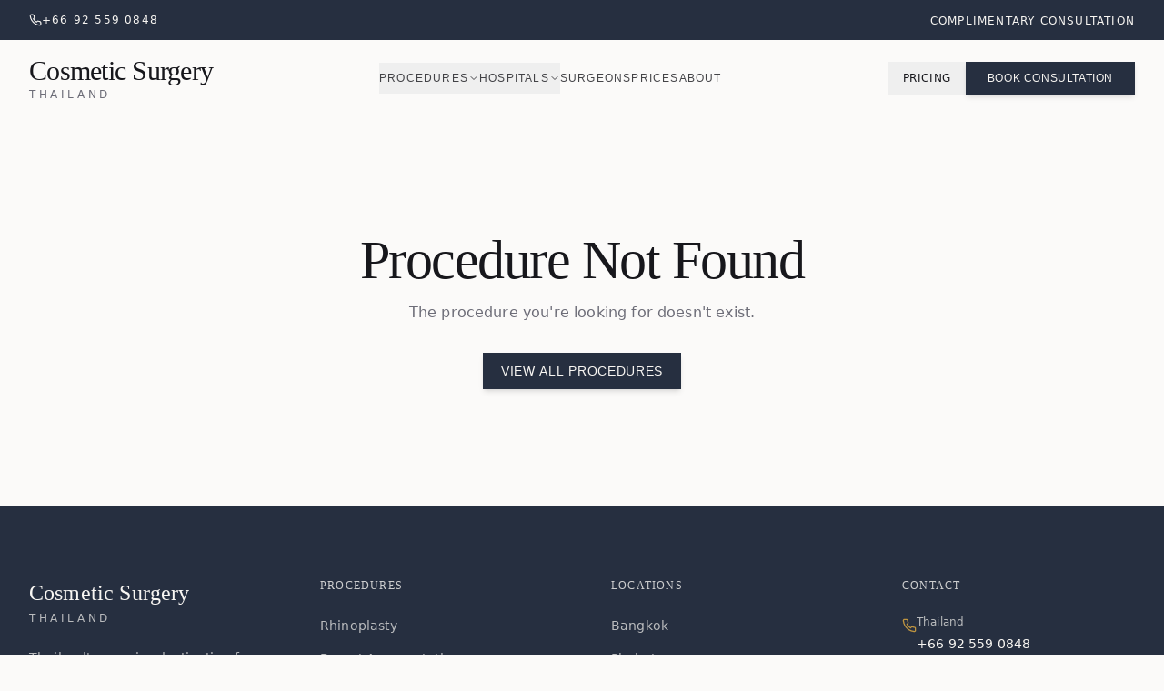

--- FILE ---
content_type: text/html; charset=utf-8
request_url: https://cosmeticsurgerythailand.com/body/liposuction-in-thailand.html
body_size: 744
content:
<!doctype html>
<html lang="en">
  <head>
    <meta charset="UTF-8" />
    <meta name="viewport" content="width=device-width, initial-scale=1.0" />
    <title>Cosmetic Surgery Thailand | Bangkok, Phuket, Pattaya</title>
    <meta name="description" content="Expert cosmetic surgery in Thailand. JCI accredited hospitals, board-certified surgeons. Free consultation. Best prices in Bangkok, Phuket, Pattaya." />
    <meta name="author" content="Cosmetic Surgery Thailand" />
    <link rel="icon" href="/favicon.png" type="image/png" />

    <!-- Preconnect to external origins -->
    <link rel="preconnect" href="https://fonts.googleapis.com" />
    <link rel="preconnect" href="https://fonts.gstatic.com" crossorigin />

    <meta property="og:title" content="Cosmetic Surgery Thailand" />
    <meta property="og:description" content="Expert cosmetic surgery in Thailand. JCI accredited hospitals, board-certified surgeons." />
    <meta property="og:type" content="website" />
    <meta property="og:image" content="https://cosmeticsurgerythailand.com/og-image.png" />

    <meta name="twitter:card" content="summary_large_image" />
    <meta name="twitter:site" content="@CSTThailand" />
    <meta name="twitter:image" content="https://cosmeticsurgerythailand.com/og-image.png" />
    <script type="module" crossorigin src="/assets/index-C8UNCNmC.js"></script>
    <link rel="stylesheet" crossorigin href="/assets/index-CHO7DXq5.css">
  <script defer src="https://cosmeticsurgerythailand.com/~flock.js" data-proxy-url="https://cosmeticsurgerythailand.com/~api/analytics"></script></head>

  <body>
    <div id="root"></div>
  </body>
</html>

--- FILE ---
content_type: text/javascript; charset=utf-8
request_url: https://cosmeticsurgerythailand.com/assets/index-C8UNCNmC.js
body_size: 216879
content:
var $k=Object.defineProperty;var em=e=>{throw TypeError(e)};var Lk=(e,t,r)=>t in e?$k(e,t,{enumerable:!0,configurable:!0,writable:!0,value:r}):e[t]=r;var Pr=(e,t,r)=>Lk(e,typeof t!="symbol"?t+"":t,r),xu=(e,t,r)=>t.has(e)||em("Cannot "+r);var N=(e,t,r)=>(xu(e,t,"read from private field"),r?r.call(e):t.get(e)),ue=(e,t,r)=>t.has(e)?em("Cannot add the same private member more than once"):t instanceof WeakSet?t.add(e):t.set(e,r),re=(e,t,r,n)=>(xu(e,t,"write to private field"),n?n.call(e,r):t.set(e,r),r),et=(e,t,r)=>(xu(e,t,"access private method"),r);var So=(e,t,r,n)=>({set _(s){re(e,t,s,r)},get _(){return N(e,t,n)}});function Vy(e,t){for(var r=0;r<t.length;r++){const n=t[r];if(typeof n!="string"&&!Array.isArray(n)){for(const s in n)if(s!=="default"&&!(s in e)){const i=Object.getOwnPropertyDescriptor(n,s);i&&Object.defineProperty(e,s,i.get?i:{enumerable:!0,get:()=>n[s]})}}}return Object.freeze(Object.defineProperty(e,Symbol.toStringTag,{value:"Module"}))}(function(){const t=document.createElement("link").relList;if(t&&t.supports&&t.supports("modulepreload"))return;for(const s of document.querySelectorAll('link[rel="modulepreload"]'))n(s);new MutationObserver(s=>{for(const i of s)if(i.type==="childList")for(const a of i.addedNodes)a.tagName==="LINK"&&a.rel==="modulepreload"&&n(a)}).observe(document,{childList:!0,subtree:!0});function r(s){const i={};return s.integrity&&(i.integrity=s.integrity),s.referrerPolicy&&(i.referrerPolicy=s.referrerPolicy),s.crossOrigin==="use-credentials"?i.credentials="include":s.crossOrigin==="anonymous"?i.credentials="omit":i.credentials="same-origin",i}function n(s){if(s.ep)return;s.ep=!0;const i=r(s);fetch(s.href,i)}})();var Is=typeof globalThis<"u"?globalThis:typeof window<"u"?window:typeof global<"u"?global:typeof self<"u"?self:{};function Ui(e){return e&&e.__esModule&&Object.prototype.hasOwnProperty.call(e,"default")?e.default:e}function lo(e){if(e.__esModule)return e;var t=e.default;if(typeof t=="function"){var r=function n(){return this instanceof n?Reflect.construct(t,arguments,this.constructor):t.apply(this,arguments)};r.prototype=t.prototype}else r={};return Object.defineProperty(r,"__esModule",{value:!0}),Object.keys(e).forEach(function(n){var s=Object.getOwnPropertyDescriptor(e,n);Object.defineProperty(r,n,s.get?s:{enumerable:!0,get:function(){return e[n]}})}),r}var Wy={exports:{}},wc={},qy={exports:{}},ie={};/**
 * @license React
 * react.production.min.js
 *
 * Copyright (c) Facebook, Inc. and its affiliates.
 *
 * This source code is licensed under the MIT license found in the
 * LICENSE file in the root directory of this source tree.
 */var co=Symbol.for("react.element"),Mk=Symbol.for("react.portal"),Fk=Symbol.for("react.fragment"),Bk=Symbol.for("react.strict_mode"),Uk=Symbol.for("react.profiler"),zk=Symbol.for("react.provider"),Hk=Symbol.for("react.context"),Vk=Symbol.for("react.forward_ref"),Wk=Symbol.for("react.suspense"),qk=Symbol.for("react.memo"),Kk=Symbol.for("react.lazy"),tm=Symbol.iterator;function Gk(e){return e===null||typeof e!="object"?null:(e=tm&&e[tm]||e["@@iterator"],typeof e=="function"?e:null)}var Ky={isMounted:function(){return!1},enqueueForceUpdate:function(){},enqueueReplaceState:function(){},enqueueSetState:function(){}},Gy=Object.assign,Jy={};function zi(e,t,r){this.props=e,this.context=t,this.refs=Jy,this.updater=r||Ky}zi.prototype.isReactComponent={};zi.prototype.setState=function(e,t){if(typeof e!="object"&&typeof e!="function"&&e!=null)throw Error("setState(...): takes an object of state variables to update or a function which returns an object of state variables.");this.updater.enqueueSetState(this,e,t,"setState")};zi.prototype.forceUpdate=function(e){this.updater.enqueueForceUpdate(this,e,"forceUpdate")};function Yy(){}Yy.prototype=zi.prototype;function sf(e,t,r){this.props=e,this.context=t,this.refs=Jy,this.updater=r||Ky}var af=sf.prototype=new Yy;af.constructor=sf;Gy(af,zi.prototype);af.isPureReactComponent=!0;var rm=Array.isArray,Qy=Object.prototype.hasOwnProperty,of={current:null},Xy={key:!0,ref:!0,__self:!0,__source:!0};function Zy(e,t,r){var n,s={},i=null,a=null;if(t!=null)for(n in t.ref!==void 0&&(a=t.ref),t.key!==void 0&&(i=""+t.key),t)Qy.call(t,n)&&!Xy.hasOwnProperty(n)&&(s[n]=t[n]);var l=arguments.length-2;if(l===1)s.children=r;else if(1<l){for(var c=Array(l),u=0;u<l;u++)c[u]=arguments[u+2];s.children=c}if(e&&e.defaultProps)for(n in l=e.defaultProps,l)s[n]===void 0&&(s[n]=l[n]);return{$$typeof:co,type:e,key:i,ref:a,props:s,_owner:of.current}}function Jk(e,t){return{$$typeof:co,type:e.type,key:t,ref:e.ref,props:e.props,_owner:e._owner}}function lf(e){return typeof e=="object"&&e!==null&&e.$$typeof===co}function Yk(e){var t={"=":"=0",":":"=2"};return"$"+e.replace(/[=:]/g,function(r){return t[r]})}var nm=/\/+/g;function wu(e,t){return typeof e=="object"&&e!==null&&e.key!=null?Yk(""+e.key):t.toString(36)}function ol(e,t,r,n,s){var i=typeof e;(i==="undefined"||i==="boolean")&&(e=null);var a=!1;if(e===null)a=!0;else switch(i){case"string":case"number":a=!0;break;case"object":switch(e.$$typeof){case co:case Mk:a=!0}}if(a)return a=e,s=s(a),e=n===""?"."+wu(a,0):n,rm(s)?(r="",e!=null&&(r=e.replace(nm,"$&/")+"/"),ol(s,t,r,"",function(u){return u})):s!=null&&(lf(s)&&(s=Jk(s,r+(!s.key||a&&a.key===s.key?"":(""+s.key).replace(nm,"$&/")+"/")+e)),t.push(s)),1;if(a=0,n=n===""?".":n+":",rm(e))for(var l=0;l<e.length;l++){i=e[l];var c=n+wu(i,l);a+=ol(i,t,r,c,s)}else if(c=Gk(e),typeof c=="function")for(e=c.call(e),l=0;!(i=e.next()).done;)i=i.value,c=n+wu(i,l++),a+=ol(i,t,r,c,s);else if(i==="object")throw t=String(e),Error("Objects are not valid as a React child (found: "+(t==="[object Object]"?"object with keys {"+Object.keys(e).join(", ")+"}":t)+"). If you meant to render a collection of children, use an array instead.");return a}function ko(e,t,r){if(e==null)return e;var n=[],s=0;return ol(e,n,"","",function(i){return t.call(r,i,s++)}),n}function Qk(e){if(e._status===-1){var t=e._result;t=t(),t.then(function(r){(e._status===0||e._status===-1)&&(e._status=1,e._result=r)},function(r){(e._status===0||e._status===-1)&&(e._status=2,e._result=r)}),e._status===-1&&(e._status=0,e._result=t)}if(e._status===1)return e._result.default;throw e._result}var ht={current:null},ll={transition:null},Xk={ReactCurrentDispatcher:ht,ReactCurrentBatchConfig:ll,ReactCurrentOwner:of};function ev(){throw Error("act(...) is not supported in production builds of React.")}ie.Children={map:ko,forEach:function(e,t,r){ko(e,function(){t.apply(this,arguments)},r)},count:function(e){var t=0;return ko(e,function(){t++}),t},toArray:function(e){return ko(e,function(t){return t})||[]},only:function(e){if(!lf(e))throw Error("React.Children.only expected to receive a single React element child.");return e}};ie.Component=zi;ie.Fragment=Fk;ie.Profiler=Uk;ie.PureComponent=sf;ie.StrictMode=Bk;ie.Suspense=Wk;ie.__SECRET_INTERNALS_DO_NOT_USE_OR_YOU_WILL_BE_FIRED=Xk;ie.act=ev;ie.cloneElement=function(e,t,r){if(e==null)throw Error("React.cloneElement(...): The argument must be a React element, but you passed "+e+".");var n=Gy({},e.props),s=e.key,i=e.ref,a=e._owner;if(t!=null){if(t.ref!==void 0&&(i=t.ref,a=of.current),t.key!==void 0&&(s=""+t.key),e.type&&e.type.defaultProps)var l=e.type.defaultProps;for(c in t)Qy.call(t,c)&&!Xy.hasOwnProperty(c)&&(n[c]=t[c]===void 0&&l!==void 0?l[c]:t[c])}var c=arguments.length-2;if(c===1)n.children=r;else if(1<c){l=Array(c);for(var u=0;u<c;u++)l[u]=arguments[u+2];n.children=l}return{$$typeof:co,type:e.type,key:s,ref:i,props:n,_owner:a}};ie.createContext=function(e){return e={$$typeof:Hk,_currentValue:e,_currentValue2:e,_threadCount:0,Provider:null,Consumer:null,_defaultValue:null,_globalName:null},e.Provider={$$typeof:zk,_context:e},e.Consumer=e};ie.createElement=Zy;ie.createFactory=function(e){var t=Zy.bind(null,e);return t.type=e,t};ie.createRef=function(){return{current:null}};ie.forwardRef=function(e){return{$$typeof:Vk,render:e}};ie.isValidElement=lf;ie.lazy=function(e){return{$$typeof:Kk,_payload:{_status:-1,_result:e},_init:Qk}};ie.memo=function(e,t){return{$$typeof:qk,type:e,compare:t===void 0?null:t}};ie.startTransition=function(e){var t=ll.transition;ll.transition={};try{e()}finally{ll.transition=t}};ie.unstable_act=ev;ie.useCallback=function(e,t){return ht.current.useCallback(e,t)};ie.useContext=function(e){return ht.current.useContext(e)};ie.useDebugValue=function(){};ie.useDeferredValue=function(e){return ht.current.useDeferredValue(e)};ie.useEffect=function(e,t){return ht.current.useEffect(e,t)};ie.useId=function(){return ht.current.useId()};ie.useImperativeHandle=function(e,t,r){return ht.current.useImperativeHandle(e,t,r)};ie.useInsertionEffect=function(e,t){return ht.current.useInsertionEffect(e,t)};ie.useLayoutEffect=function(e,t){return ht.current.useLayoutEffect(e,t)};ie.useMemo=function(e,t){return ht.current.useMemo(e,t)};ie.useReducer=function(e,t,r){return ht.current.useReducer(e,t,r)};ie.useRef=function(e){return ht.current.useRef(e)};ie.useState=function(e){return ht.current.useState(e)};ie.useSyncExternalStore=function(e,t,r){return ht.current.useSyncExternalStore(e,t,r)};ie.useTransition=function(){return ht.current.useTransition()};ie.version="18.3.1";qy.exports=ie;var v=qy.exports;const A=Ui(v),cf=Vy({__proto__:null,default:A},[v]);/**
 * @license React
 * react-jsx-runtime.production.min.js
 *
 * Copyright (c) Facebook, Inc. and its affiliates.
 *
 * This source code is licensed under the MIT license found in the
 * LICENSE file in the root directory of this source tree.
 */var Zk=v,ej=Symbol.for("react.element"),tj=Symbol.for("react.fragment"),rj=Object.prototype.hasOwnProperty,nj=Zk.__SECRET_INTERNALS_DO_NOT_USE_OR_YOU_WILL_BE_FIRED.ReactCurrentOwner,sj={key:!0,ref:!0,__self:!0,__source:!0};function tv(e,t,r){var n,s={},i=null,a=null;r!==void 0&&(i=""+r),t.key!==void 0&&(i=""+t.key),t.ref!==void 0&&(a=t.ref);for(n in t)rj.call(t,n)&&!sj.hasOwnProperty(n)&&(s[n]=t[n]);if(e&&e.defaultProps)for(n in t=e.defaultProps,t)s[n]===void 0&&(s[n]=t[n]);return{$$typeof:ej,type:e,key:i,ref:a,props:s,_owner:nj.current}}wc.Fragment=tj;wc.jsx=tv;wc.jsxs=tv;Wy.exports=wc;var o=Wy.exports,rv={exports:{}},Pt={},nv={exports:{}},sv={};/**
 * @license React
 * scheduler.production.min.js
 *
 * Copyright (c) Facebook, Inc. and its affiliates.
 *
 * This source code is licensed under the MIT license found in the
 * LICENSE file in the root directory of this source tree.
 */(function(e){function t(C,R){var M=C.length;C.push(R);e:for(;0<M;){var X=M-1>>>1,K=C[X];if(0<s(K,R))C[X]=R,C[M]=K,M=X;else break e}}function r(C){return C.length===0?null:C[0]}function n(C){if(C.length===0)return null;var R=C[0],M=C.pop();if(M!==R){C[0]=M;e:for(var X=0,K=C.length,ne=K>>>1;X<ne;){var ee=2*(X+1)-1,be=C[ee],Ae=ee+1,F=C[Ae];if(0>s(be,M))Ae<K&&0>s(F,be)?(C[X]=F,C[Ae]=M,X=Ae):(C[X]=be,C[ee]=M,X=ee);else if(Ae<K&&0>s(F,M))C[X]=F,C[Ae]=M,X=Ae;else break e}}return R}function s(C,R){var M=C.sortIndex-R.sortIndex;return M!==0?M:C.id-R.id}if(typeof performance=="object"&&typeof performance.now=="function"){var i=performance;e.unstable_now=function(){return i.now()}}else{var a=Date,l=a.now();e.unstable_now=function(){return a.now()-l}}var c=[],u=[],d=1,h=null,p=3,f=!1,b=!1,g=!1,x=typeof setTimeout=="function"?setTimeout:null,y=typeof clearTimeout=="function"?clearTimeout:null,m=typeof setImmediate<"u"?setImmediate:null;typeof navigator<"u"&&navigator.scheduling!==void 0&&navigator.scheduling.isInputPending!==void 0&&navigator.scheduling.isInputPending.bind(navigator.scheduling);function w(C){for(var R=r(u);R!==null;){if(R.callback===null)n(u);else if(R.startTime<=C)n(u),R.sortIndex=R.expirationTime,t(c,R);else break;R=r(u)}}function S(C){if(g=!1,w(C),!b)if(r(c)!==null)b=!0,L(k);else{var R=r(u);R!==null&&W(S,R.startTime-C)}}function k(C,R){b=!1,g&&(g=!1,y(T),T=-1),f=!0;var M=p;try{for(w(R),h=r(c);h!==null&&(!(h.expirationTime>R)||C&&!j());){var X=h.callback;if(typeof X=="function"){h.callback=null,p=h.priorityLevel;var K=X(h.expirationTime<=R);R=e.unstable_now(),typeof K=="function"?h.callback=K:h===r(c)&&n(c),w(R)}else n(c);h=r(c)}if(h!==null)var ne=!0;else{var ee=r(u);ee!==null&&W(S,ee.startTime-R),ne=!1}return ne}finally{h=null,p=M,f=!1}}var _=!1,E=null,T=-1,P=5,O=-1;function j(){return!(e.unstable_now()-O<P)}function I(){if(E!==null){var C=e.unstable_now();O=C;var R=!0;try{R=E(!0,C)}finally{R?H():(_=!1,E=null)}}else _=!1}var H;if(typeof m=="function")H=function(){m(I)};else if(typeof MessageChannel<"u"){var D=new MessageChannel,J=D.port2;D.port1.onmessage=I,H=function(){J.postMessage(null)}}else H=function(){x(I,0)};function L(C){E=C,_||(_=!0,H())}function W(C,R){T=x(function(){C(e.unstable_now())},R)}e.unstable_IdlePriority=5,e.unstable_ImmediatePriority=1,e.unstable_LowPriority=4,e.unstable_NormalPriority=3,e.unstable_Profiling=null,e.unstable_UserBlockingPriority=2,e.unstable_cancelCallback=function(C){C.callback=null},e.unstable_continueExecution=function(){b||f||(b=!0,L(k))},e.unstable_forceFrameRate=function(C){0>C||125<C?console.error("forceFrameRate takes a positive int between 0 and 125, forcing frame rates higher than 125 fps is not supported"):P=0<C?Math.floor(1e3/C):5},e.unstable_getCurrentPriorityLevel=function(){return p},e.unstable_getFirstCallbackNode=function(){return r(c)},e.unstable_next=function(C){switch(p){case 1:case 2:case 3:var R=3;break;default:R=p}var M=p;p=R;try{return C()}finally{p=M}},e.unstable_pauseExecution=function(){},e.unstable_requestPaint=function(){},e.unstable_runWithPriority=function(C,R){switch(C){case 1:case 2:case 3:case 4:case 5:break;default:C=3}var M=p;p=C;try{return R()}finally{p=M}},e.unstable_scheduleCallback=function(C,R,M){var X=e.unstable_now();switch(typeof M=="object"&&M!==null?(M=M.delay,M=typeof M=="number"&&0<M?X+M:X):M=X,C){case 1:var K=-1;break;case 2:K=250;break;case 5:K=1073741823;break;case 4:K=1e4;break;default:K=5e3}return K=M+K,C={id:d++,callback:R,priorityLevel:C,startTime:M,expirationTime:K,sortIndex:-1},M>X?(C.sortIndex=M,t(u,C),r(c)===null&&C===r(u)&&(g?(y(T),T=-1):g=!0,W(S,M-X))):(C.sortIndex=K,t(c,C),b||f||(b=!0,L(k))),C},e.unstable_shouldYield=j,e.unstable_wrapCallback=function(C){var R=p;return function(){var M=p;p=R;try{return C.apply(this,arguments)}finally{p=M}}}})(sv);nv.exports=sv;var ij=nv.exports;/**
 * @license React
 * react-dom.production.min.js
 *
 * Copyright (c) Facebook, Inc. and its affiliates.
 *
 * This source code is licensed under the MIT license found in the
 * LICENSE file in the root directory of this source tree.
 */var aj=v,Nt=ij;function $(e){for(var t="https://reactjs.org/docs/error-decoder.html?invariant="+e,r=1;r<arguments.length;r++)t+="&args[]="+encodeURIComponent(arguments[r]);return"Minified React error #"+e+"; visit "+t+" for the full message or use the non-minified dev environment for full errors and additional helpful warnings."}var iv=new Set,Oa={};function Es(e,t){Ni(e,t),Ni(e+"Capture",t)}function Ni(e,t){for(Oa[e]=t,e=0;e<t.length;e++)iv.add(t[e])}var Br=!(typeof window>"u"||typeof window.document>"u"||typeof window.document.createElement>"u"),xd=Object.prototype.hasOwnProperty,oj=/^[:A-Z_a-z\u00C0-\u00D6\u00D8-\u00F6\u00F8-\u02FF\u0370-\u037D\u037F-\u1FFF\u200C-\u200D\u2070-\u218F\u2C00-\u2FEF\u3001-\uD7FF\uF900-\uFDCF\uFDF0-\uFFFD][:A-Z_a-z\u00C0-\u00D6\u00D8-\u00F6\u00F8-\u02FF\u0370-\u037D\u037F-\u1FFF\u200C-\u200D\u2070-\u218F\u2C00-\u2FEF\u3001-\uD7FF\uF900-\uFDCF\uFDF0-\uFFFD\-.0-9\u00B7\u0300-\u036F\u203F-\u2040]*$/,sm={},im={};function lj(e){return xd.call(im,e)?!0:xd.call(sm,e)?!1:oj.test(e)?im[e]=!0:(sm[e]=!0,!1)}function cj(e,t,r,n){if(r!==null&&r.type===0)return!1;switch(typeof t){case"function":case"symbol":return!0;case"boolean":return n?!1:r!==null?!r.acceptsBooleans:(e=e.toLowerCase().slice(0,5),e!=="data-"&&e!=="aria-");default:return!1}}function uj(e,t,r,n){if(t===null||typeof t>"u"||cj(e,t,r,n))return!0;if(n)return!1;if(r!==null)switch(r.type){case 3:return!t;case 4:return t===!1;case 5:return isNaN(t);case 6:return isNaN(t)||1>t}return!1}function ft(e,t,r,n,s,i,a){this.acceptsBooleans=t===2||t===3||t===4,this.attributeName=n,this.attributeNamespace=s,this.mustUseProperty=r,this.propertyName=e,this.type=t,this.sanitizeURL=i,this.removeEmptyString=a}var Xe={};"children dangerouslySetInnerHTML defaultValue defaultChecked innerHTML suppressContentEditableWarning suppressHydrationWarning style".split(" ").forEach(function(e){Xe[e]=new ft(e,0,!1,e,null,!1,!1)});[["acceptCharset","accept-charset"],["className","class"],["htmlFor","for"],["httpEquiv","http-equiv"]].forEach(function(e){var t=e[0];Xe[t]=new ft(t,1,!1,e[1],null,!1,!1)});["contentEditable","draggable","spellCheck","value"].forEach(function(e){Xe[e]=new ft(e,2,!1,e.toLowerCase(),null,!1,!1)});["autoReverse","externalResourcesRequired","focusable","preserveAlpha"].forEach(function(e){Xe[e]=new ft(e,2,!1,e,null,!1,!1)});"allowFullScreen async autoFocus autoPlay controls default defer disabled disablePictureInPicture disableRemotePlayback formNoValidate hidden loop noModule noValidate open playsInline readOnly required reversed scoped seamless itemScope".split(" ").forEach(function(e){Xe[e]=new ft(e,3,!1,e.toLowerCase(),null,!1,!1)});["checked","multiple","muted","selected"].forEach(function(e){Xe[e]=new ft(e,3,!0,e,null,!1,!1)});["capture","download"].forEach(function(e){Xe[e]=new ft(e,4,!1,e,null,!1,!1)});["cols","rows","size","span"].forEach(function(e){Xe[e]=new ft(e,6,!1,e,null,!1,!1)});["rowSpan","start"].forEach(function(e){Xe[e]=new ft(e,5,!1,e.toLowerCase(),null,!1,!1)});var uf=/[\-:]([a-z])/g;function df(e){return e[1].toUpperCase()}"accent-height alignment-baseline arabic-form baseline-shift cap-height clip-path clip-rule color-interpolation color-interpolation-filters color-profile color-rendering dominant-baseline enable-background fill-opacity fill-rule flood-color flood-opacity font-family font-size font-size-adjust font-stretch font-style font-variant font-weight glyph-name glyph-orientation-horizontal glyph-orientation-vertical horiz-adv-x horiz-origin-x image-rendering letter-spacing lighting-color marker-end marker-mid marker-start overline-position overline-thickness paint-order panose-1 pointer-events rendering-intent shape-rendering stop-color stop-opacity strikethrough-position strikethrough-thickness stroke-dasharray stroke-dashoffset stroke-linecap stroke-linejoin stroke-miterlimit stroke-opacity stroke-width text-anchor text-decoration text-rendering underline-position underline-thickness unicode-bidi unicode-range units-per-em v-alphabetic v-hanging v-ideographic v-mathematical vector-effect vert-adv-y vert-origin-x vert-origin-y word-spacing writing-mode xmlns:xlink x-height".split(" ").forEach(function(e){var t=e.replace(uf,df);Xe[t]=new ft(t,1,!1,e,null,!1,!1)});"xlink:actuate xlink:arcrole xlink:role xlink:show xlink:title xlink:type".split(" ").forEach(function(e){var t=e.replace(uf,df);Xe[t]=new ft(t,1,!1,e,"http://www.w3.org/1999/xlink",!1,!1)});["xml:base","xml:lang","xml:space"].forEach(function(e){var t=e.replace(uf,df);Xe[t]=new ft(t,1,!1,e,"http://www.w3.org/XML/1998/namespace",!1,!1)});["tabIndex","crossOrigin"].forEach(function(e){Xe[e]=new ft(e,1,!1,e.toLowerCase(),null,!1,!1)});Xe.xlinkHref=new ft("xlinkHref",1,!1,"xlink:href","http://www.w3.org/1999/xlink",!0,!1);["src","href","action","formAction"].forEach(function(e){Xe[e]=new ft(e,1,!1,e.toLowerCase(),null,!0,!0)});function hf(e,t,r,n){var s=Xe.hasOwnProperty(t)?Xe[t]:null;(s!==null?s.type!==0:n||!(2<t.length)||t[0]!=="o"&&t[0]!=="O"||t[1]!=="n"&&t[1]!=="N")&&(uj(t,r,s,n)&&(r=null),n||s===null?lj(t)&&(r===null?e.removeAttribute(t):e.setAttribute(t,""+r)):s.mustUseProperty?e[s.propertyName]=r===null?s.type===3?!1:"":r:(t=s.attributeName,n=s.attributeNamespace,r===null?e.removeAttribute(t):(s=s.type,r=s===3||s===4&&r===!0?"":""+r,n?e.setAttributeNS(n,t,r):e.setAttribute(t,r))))}var Kr=aj.__SECRET_INTERNALS_DO_NOT_USE_OR_YOU_WILL_BE_FIRED,jo=Symbol.for("react.element"),Js=Symbol.for("react.portal"),Ys=Symbol.for("react.fragment"),ff=Symbol.for("react.strict_mode"),wd=Symbol.for("react.profiler"),av=Symbol.for("react.provider"),ov=Symbol.for("react.context"),pf=Symbol.for("react.forward_ref"),bd=Symbol.for("react.suspense"),Sd=Symbol.for("react.suspense_list"),mf=Symbol.for("react.memo"),sn=Symbol.for("react.lazy"),lv=Symbol.for("react.offscreen"),am=Symbol.iterator;function na(e){return e===null||typeof e!="object"?null:(e=am&&e[am]||e["@@iterator"],typeof e=="function"?e:null)}var Re=Object.assign,bu;function ga(e){if(bu===void 0)try{throw Error()}catch(r){var t=r.stack.trim().match(/\n( *(at )?)/);bu=t&&t[1]||""}return`
`+bu+e}var Su=!1;function ku(e,t){if(!e||Su)return"";Su=!0;var r=Error.prepareStackTrace;Error.prepareStackTrace=void 0;try{if(t)if(t=function(){throw Error()},Object.defineProperty(t.prototype,"props",{set:function(){throw Error()}}),typeof Reflect=="object"&&Reflect.construct){try{Reflect.construct(t,[])}catch(u){var n=u}Reflect.construct(e,[],t)}else{try{t.call()}catch(u){n=u}e.call(t.prototype)}else{try{throw Error()}catch(u){n=u}e()}}catch(u){if(u&&n&&typeof u.stack=="string"){for(var s=u.stack.split(`
`),i=n.stack.split(`
`),a=s.length-1,l=i.length-1;1<=a&&0<=l&&s[a]!==i[l];)l--;for(;1<=a&&0<=l;a--,l--)if(s[a]!==i[l]){if(a!==1||l!==1)do if(a--,l--,0>l||s[a]!==i[l]){var c=`
`+s[a].replace(" at new "," at ");return e.displayName&&c.includes("<anonymous>")&&(c=c.replace("<anonymous>",e.displayName)),c}while(1<=a&&0<=l);break}}}finally{Su=!1,Error.prepareStackTrace=r}return(e=e?e.displayName||e.name:"")?ga(e):""}function dj(e){switch(e.tag){case 5:return ga(e.type);case 16:return ga("Lazy");case 13:return ga("Suspense");case 19:return ga("SuspenseList");case 0:case 2:case 15:return e=ku(e.type,!1),e;case 11:return e=ku(e.type.render,!1),e;case 1:return e=ku(e.type,!0),e;default:return""}}function kd(e){if(e==null)return null;if(typeof e=="function")return e.displayName||e.name||null;if(typeof e=="string")return e;switch(e){case Ys:return"Fragment";case Js:return"Portal";case wd:return"Profiler";case ff:return"StrictMode";case bd:return"Suspense";case Sd:return"SuspenseList"}if(typeof e=="object")switch(e.$$typeof){case ov:return(e.displayName||"Context")+".Consumer";case av:return(e._context.displayName||"Context")+".Provider";case pf:var t=e.render;return e=e.displayName,e||(e=t.displayName||t.name||"",e=e!==""?"ForwardRef("+e+")":"ForwardRef"),e;case mf:return t=e.displayName||null,t!==null?t:kd(e.type)||"Memo";case sn:t=e._payload,e=e._init;try{return kd(e(t))}catch{}}return null}function hj(e){var t=e.type;switch(e.tag){case 24:return"Cache";case 9:return(t.displayName||"Context")+".Consumer";case 10:return(t._context.displayName||"Context")+".Provider";case 18:return"DehydratedFragment";case 11:return e=t.render,e=e.displayName||e.name||"",t.displayName||(e!==""?"ForwardRef("+e+")":"ForwardRef");case 7:return"Fragment";case 5:return t;case 4:return"Portal";case 3:return"Root";case 6:return"Text";case 16:return kd(t);case 8:return t===ff?"StrictMode":"Mode";case 22:return"Offscreen";case 12:return"Profiler";case 21:return"Scope";case 13:return"Suspense";case 19:return"SuspenseList";case 25:return"TracingMarker";case 1:case 0:case 17:case 2:case 14:case 15:if(typeof t=="function")return t.displayName||t.name||null;if(typeof t=="string")return t}return null}function Nn(e){switch(typeof e){case"boolean":case"number":case"string":case"undefined":return e;case"object":return e;default:return""}}function cv(e){var t=e.type;return(e=e.nodeName)&&e.toLowerCase()==="input"&&(t==="checkbox"||t==="radio")}function fj(e){var t=cv(e)?"checked":"value",r=Object.getOwnPropertyDescriptor(e.constructor.prototype,t),n=""+e[t];if(!e.hasOwnProperty(t)&&typeof r<"u"&&typeof r.get=="function"&&typeof r.set=="function"){var s=r.get,i=r.set;return Object.defineProperty(e,t,{configurable:!0,get:function(){return s.call(this)},set:function(a){n=""+a,i.call(this,a)}}),Object.defineProperty(e,t,{enumerable:r.enumerable}),{getValue:function(){return n},setValue:function(a){n=""+a},stopTracking:function(){e._valueTracker=null,delete e[t]}}}}function _o(e){e._valueTracker||(e._valueTracker=fj(e))}function uv(e){if(!e)return!1;var t=e._valueTracker;if(!t)return!0;var r=t.getValue(),n="";return e&&(n=cv(e)?e.checked?"true":"false":e.value),e=n,e!==r?(t.setValue(e),!0):!1}function Pl(e){if(e=e||(typeof document<"u"?document:void 0),typeof e>"u")return null;try{return e.activeElement||e.body}catch{return e.body}}function jd(e,t){var r=t.checked;return Re({},t,{defaultChecked:void 0,defaultValue:void 0,value:void 0,checked:r??e._wrapperState.initialChecked})}function om(e,t){var r=t.defaultValue==null?"":t.defaultValue,n=t.checked!=null?t.checked:t.defaultChecked;r=Nn(t.value!=null?t.value:r),e._wrapperState={initialChecked:n,initialValue:r,controlled:t.type==="checkbox"||t.type==="radio"?t.checked!=null:t.value!=null}}function dv(e,t){t=t.checked,t!=null&&hf(e,"checked",t,!1)}function _d(e,t){dv(e,t);var r=Nn(t.value),n=t.type;if(r!=null)n==="number"?(r===0&&e.value===""||e.value!=r)&&(e.value=""+r):e.value!==""+r&&(e.value=""+r);else if(n==="submit"||n==="reset"){e.removeAttribute("value");return}t.hasOwnProperty("value")?Ed(e,t.type,r):t.hasOwnProperty("defaultValue")&&Ed(e,t.type,Nn(t.defaultValue)),t.checked==null&&t.defaultChecked!=null&&(e.defaultChecked=!!t.defaultChecked)}function lm(e,t,r){if(t.hasOwnProperty("value")||t.hasOwnProperty("defaultValue")){var n=t.type;if(!(n!=="submit"&&n!=="reset"||t.value!==void 0&&t.value!==null))return;t=""+e._wrapperState.initialValue,r||t===e.value||(e.value=t),e.defaultValue=t}r=e.name,r!==""&&(e.name=""),e.defaultChecked=!!e._wrapperState.initialChecked,r!==""&&(e.name=r)}function Ed(e,t,r){(t!=="number"||Pl(e.ownerDocument)!==e)&&(r==null?e.defaultValue=""+e._wrapperState.initialValue:e.defaultValue!==""+r&&(e.defaultValue=""+r))}var ya=Array.isArray;function oi(e,t,r,n){if(e=e.options,t){t={};for(var s=0;s<r.length;s++)t["$"+r[s]]=!0;for(r=0;r<e.length;r++)s=t.hasOwnProperty("$"+e[r].value),e[r].selected!==s&&(e[r].selected=s),s&&n&&(e[r].defaultSelected=!0)}else{for(r=""+Nn(r),t=null,s=0;s<e.length;s++){if(e[s].value===r){e[s].selected=!0,n&&(e[s].defaultSelected=!0);return}t!==null||e[s].disabled||(t=e[s])}t!==null&&(t.selected=!0)}}function Td(e,t){if(t.dangerouslySetInnerHTML!=null)throw Error($(91));return Re({},t,{value:void 0,defaultValue:void 0,children:""+e._wrapperState.initialValue})}function cm(e,t){var r=t.value;if(r==null){if(r=t.children,t=t.defaultValue,r!=null){if(t!=null)throw Error($(92));if(ya(r)){if(1<r.length)throw Error($(93));r=r[0]}t=r}t==null&&(t=""),r=t}e._wrapperState={initialValue:Nn(r)}}function hv(e,t){var r=Nn(t.value),n=Nn(t.defaultValue);r!=null&&(r=""+r,r!==e.value&&(e.value=r),t.defaultValue==null&&e.defaultValue!==r&&(e.defaultValue=r)),n!=null&&(e.defaultValue=""+n)}function um(e){var t=e.textContent;t===e._wrapperState.initialValue&&t!==""&&t!==null&&(e.value=t)}function fv(e){switch(e){case"svg":return"http://www.w3.org/2000/svg";case"math":return"http://www.w3.org/1998/Math/MathML";default:return"http://www.w3.org/1999/xhtml"}}function Cd(e,t){return e==null||e==="http://www.w3.org/1999/xhtml"?fv(t):e==="http://www.w3.org/2000/svg"&&t==="foreignObject"?"http://www.w3.org/1999/xhtml":e}var Eo,pv=function(e){return typeof MSApp<"u"&&MSApp.execUnsafeLocalFunction?function(t,r,n,s){MSApp.execUnsafeLocalFunction(function(){return e(t,r,n,s)})}:e}(function(e,t){if(e.namespaceURI!=="http://www.w3.org/2000/svg"||"innerHTML"in e)e.innerHTML=t;else{for(Eo=Eo||document.createElement("div"),Eo.innerHTML="<svg>"+t.valueOf().toString()+"</svg>",t=Eo.firstChild;e.firstChild;)e.removeChild(e.firstChild);for(;t.firstChild;)e.appendChild(t.firstChild)}});function Ia(e,t){if(t){var r=e.firstChild;if(r&&r===e.lastChild&&r.nodeType===3){r.nodeValue=t;return}}e.textContent=t}var ka={animationIterationCount:!0,aspectRatio:!0,borderImageOutset:!0,borderImageSlice:!0,borderImageWidth:!0,boxFlex:!0,boxFlexGroup:!0,boxOrdinalGroup:!0,columnCount:!0,columns:!0,flex:!0,flexGrow:!0,flexPositive:!0,flexShrink:!0,flexNegative:!0,flexOrder:!0,gridArea:!0,gridRow:!0,gridRowEnd:!0,gridRowSpan:!0,gridRowStart:!0,gridColumn:!0,gridColumnEnd:!0,gridColumnSpan:!0,gridColumnStart:!0,fontWeight:!0,lineClamp:!0,lineHeight:!0,opacity:!0,order:!0,orphans:!0,tabSize:!0,widows:!0,zIndex:!0,zoom:!0,fillOpacity:!0,floodOpacity:!0,stopOpacity:!0,strokeDasharray:!0,strokeDashoffset:!0,strokeMiterlimit:!0,strokeOpacity:!0,strokeWidth:!0},pj=["Webkit","ms","Moz","O"];Object.keys(ka).forEach(function(e){pj.forEach(function(t){t=t+e.charAt(0).toUpperCase()+e.substring(1),ka[t]=ka[e]})});function mv(e,t,r){return t==null||typeof t=="boolean"||t===""?"":r||typeof t!="number"||t===0||ka.hasOwnProperty(e)&&ka[e]?(""+t).trim():t+"px"}function gv(e,t){e=e.style;for(var r in t)if(t.hasOwnProperty(r)){var n=r.indexOf("--")===0,s=mv(r,t[r],n);r==="float"&&(r="cssFloat"),n?e.setProperty(r,s):e[r]=s}}var mj=Re({menuitem:!0},{area:!0,base:!0,br:!0,col:!0,embed:!0,hr:!0,img:!0,input:!0,keygen:!0,link:!0,meta:!0,param:!0,source:!0,track:!0,wbr:!0});function Nd(e,t){if(t){if(mj[e]&&(t.children!=null||t.dangerouslySetInnerHTML!=null))throw Error($(137,e));if(t.dangerouslySetInnerHTML!=null){if(t.children!=null)throw Error($(60));if(typeof t.dangerouslySetInnerHTML!="object"||!("__html"in t.dangerouslySetInnerHTML))throw Error($(61))}if(t.style!=null&&typeof t.style!="object")throw Error($(62))}}function Pd(e,t){if(e.indexOf("-")===-1)return typeof t.is=="string";switch(e){case"annotation-xml":case"color-profile":case"font-face":case"font-face-src":case"font-face-uri":case"font-face-format":case"font-face-name":case"missing-glyph":return!1;default:return!0}}var Rd=null;function gf(e){return e=e.target||e.srcElement||window,e.correspondingUseElement&&(e=e.correspondingUseElement),e.nodeType===3?e.parentNode:e}var Ad=null,li=null,ci=null;function dm(e){if(e=fo(e)){if(typeof Ad!="function")throw Error($(280));var t=e.stateNode;t&&(t=_c(t),Ad(e.stateNode,e.type,t))}}function yv(e){li?ci?ci.push(e):ci=[e]:li=e}function vv(){if(li){var e=li,t=ci;if(ci=li=null,dm(e),t)for(e=0;e<t.length;e++)dm(t[e])}}function xv(e,t){return e(t)}function wv(){}var ju=!1;function bv(e,t,r){if(ju)return e(t,r);ju=!0;try{return xv(e,t,r)}finally{ju=!1,(li!==null||ci!==null)&&(wv(),vv())}}function Da(e,t){var r=e.stateNode;if(r===null)return null;var n=_c(r);if(n===null)return null;r=n[t];e:switch(t){case"onClick":case"onClickCapture":case"onDoubleClick":case"onDoubleClickCapture":case"onMouseDown":case"onMouseDownCapture":case"onMouseMove":case"onMouseMoveCapture":case"onMouseUp":case"onMouseUpCapture":case"onMouseEnter":(n=!n.disabled)||(e=e.type,n=!(e==="button"||e==="input"||e==="select"||e==="textarea")),e=!n;break e;default:e=!1}if(e)return null;if(r&&typeof r!="function")throw Error($(231,t,typeof r));return r}var Od=!1;if(Br)try{var sa={};Object.defineProperty(sa,"passive",{get:function(){Od=!0}}),window.addEventListener("test",sa,sa),window.removeEventListener("test",sa,sa)}catch{Od=!1}function gj(e,t,r,n,s,i,a,l,c){var u=Array.prototype.slice.call(arguments,3);try{t.apply(r,u)}catch(d){this.onError(d)}}var ja=!1,Rl=null,Al=!1,Id=null,yj={onError:function(e){ja=!0,Rl=e}};function vj(e,t,r,n,s,i,a,l,c){ja=!1,Rl=null,gj.apply(yj,arguments)}function xj(e,t,r,n,s,i,a,l,c){if(vj.apply(this,arguments),ja){if(ja){var u=Rl;ja=!1,Rl=null}else throw Error($(198));Al||(Al=!0,Id=u)}}function Ts(e){var t=e,r=e;if(e.alternate)for(;t.return;)t=t.return;else{e=t;do t=e,t.flags&4098&&(r=t.return),e=t.return;while(e)}return t.tag===3?r:null}function Sv(e){if(e.tag===13){var t=e.memoizedState;if(t===null&&(e=e.alternate,e!==null&&(t=e.memoizedState)),t!==null)return t.dehydrated}return null}function hm(e){if(Ts(e)!==e)throw Error($(188))}function wj(e){var t=e.alternate;if(!t){if(t=Ts(e),t===null)throw Error($(188));return t!==e?null:e}for(var r=e,n=t;;){var s=r.return;if(s===null)break;var i=s.alternate;if(i===null){if(n=s.return,n!==null){r=n;continue}break}if(s.child===i.child){for(i=s.child;i;){if(i===r)return hm(s),e;if(i===n)return hm(s),t;i=i.sibling}throw Error($(188))}if(r.return!==n.return)r=s,n=i;else{for(var a=!1,l=s.child;l;){if(l===r){a=!0,r=s,n=i;break}if(l===n){a=!0,n=s,r=i;break}l=l.sibling}if(!a){for(l=i.child;l;){if(l===r){a=!0,r=i,n=s;break}if(l===n){a=!0,n=i,r=s;break}l=l.sibling}if(!a)throw Error($(189))}}if(r.alternate!==n)throw Error($(190))}if(r.tag!==3)throw Error($(188));return r.stateNode.current===r?e:t}function kv(e){return e=wj(e),e!==null?jv(e):null}function jv(e){if(e.tag===5||e.tag===6)return e;for(e=e.child;e!==null;){var t=jv(e);if(t!==null)return t;e=e.sibling}return null}var _v=Nt.unstable_scheduleCallback,fm=Nt.unstable_cancelCallback,bj=Nt.unstable_shouldYield,Sj=Nt.unstable_requestPaint,Le=Nt.unstable_now,kj=Nt.unstable_getCurrentPriorityLevel,yf=Nt.unstable_ImmediatePriority,Ev=Nt.unstable_UserBlockingPriority,Ol=Nt.unstable_NormalPriority,jj=Nt.unstable_LowPriority,Tv=Nt.unstable_IdlePriority,bc=null,jr=null;function _j(e){if(jr&&typeof jr.onCommitFiberRoot=="function")try{jr.onCommitFiberRoot(bc,e,void 0,(e.current.flags&128)===128)}catch{}}var lr=Math.clz32?Math.clz32:Cj,Ej=Math.log,Tj=Math.LN2;function Cj(e){return e>>>=0,e===0?32:31-(Ej(e)/Tj|0)|0}var To=64,Co=4194304;function va(e){switch(e&-e){case 1:return 1;case 2:return 2;case 4:return 4;case 8:return 8;case 16:return 16;case 32:return 32;case 64:case 128:case 256:case 512:case 1024:case 2048:case 4096:case 8192:case 16384:case 32768:case 65536:case 131072:case 262144:case 524288:case 1048576:case 2097152:return e&4194240;case 4194304:case 8388608:case 16777216:case 33554432:case 67108864:return e&130023424;case 134217728:return 134217728;case 268435456:return 268435456;case 536870912:return 536870912;case 1073741824:return 1073741824;default:return e}}function Il(e,t){var r=e.pendingLanes;if(r===0)return 0;var n=0,s=e.suspendedLanes,i=e.pingedLanes,a=r&268435455;if(a!==0){var l=a&~s;l!==0?n=va(l):(i&=a,i!==0&&(n=va(i)))}else a=r&~s,a!==0?n=va(a):i!==0&&(n=va(i));if(n===0)return 0;if(t!==0&&t!==n&&!(t&s)&&(s=n&-n,i=t&-t,s>=i||s===16&&(i&4194240)!==0))return t;if(n&4&&(n|=r&16),t=e.entangledLanes,t!==0)for(e=e.entanglements,t&=n;0<t;)r=31-lr(t),s=1<<r,n|=e[r],t&=~s;return n}function Nj(e,t){switch(e){case 1:case 2:case 4:return t+250;case 8:case 16:case 32:case 64:case 128:case 256:case 512:case 1024:case 2048:case 4096:case 8192:case 16384:case 32768:case 65536:case 131072:case 262144:case 524288:case 1048576:case 2097152:return t+5e3;case 4194304:case 8388608:case 16777216:case 33554432:case 67108864:return-1;case 134217728:case 268435456:case 536870912:case 1073741824:return-1;default:return-1}}function Pj(e,t){for(var r=e.suspendedLanes,n=e.pingedLanes,s=e.expirationTimes,i=e.pendingLanes;0<i;){var a=31-lr(i),l=1<<a,c=s[a];c===-1?(!(l&r)||l&n)&&(s[a]=Nj(l,t)):c<=t&&(e.expiredLanes|=l),i&=~l}}function Dd(e){return e=e.pendingLanes&-1073741825,e!==0?e:e&1073741824?1073741824:0}function Cv(){var e=To;return To<<=1,!(To&4194240)&&(To=64),e}function _u(e){for(var t=[],r=0;31>r;r++)t.push(e);return t}function uo(e,t,r){e.pendingLanes|=t,t!==536870912&&(e.suspendedLanes=0,e.pingedLanes=0),e=e.eventTimes,t=31-lr(t),e[t]=r}function Rj(e,t){var r=e.pendingLanes&~t;e.pendingLanes=t,e.suspendedLanes=0,e.pingedLanes=0,e.expiredLanes&=t,e.mutableReadLanes&=t,e.entangledLanes&=t,t=e.entanglements;var n=e.eventTimes;for(e=e.expirationTimes;0<r;){var s=31-lr(r),i=1<<s;t[s]=0,n[s]=-1,e[s]=-1,r&=~i}}function vf(e,t){var r=e.entangledLanes|=t;for(e=e.entanglements;r;){var n=31-lr(r),s=1<<n;s&t|e[n]&t&&(e[n]|=t),r&=~s}}var ge=0;function Nv(e){return e&=-e,1<e?4<e?e&268435455?16:536870912:4:1}var Pv,xf,Rv,Av,Ov,$d=!1,No=[],xn=null,wn=null,bn=null,$a=new Map,La=new Map,on=[],Aj="mousedown mouseup touchcancel touchend touchstart auxclick dblclick pointercancel pointerdown pointerup dragend dragstart drop compositionend compositionstart keydown keypress keyup input textInput copy cut paste click change contextmenu reset submit".split(" ");function pm(e,t){switch(e){case"focusin":case"focusout":xn=null;break;case"dragenter":case"dragleave":wn=null;break;case"mouseover":case"mouseout":bn=null;break;case"pointerover":case"pointerout":$a.delete(t.pointerId);break;case"gotpointercapture":case"lostpointercapture":La.delete(t.pointerId)}}function ia(e,t,r,n,s,i){return e===null||e.nativeEvent!==i?(e={blockedOn:t,domEventName:r,eventSystemFlags:n,nativeEvent:i,targetContainers:[s]},t!==null&&(t=fo(t),t!==null&&xf(t)),e):(e.eventSystemFlags|=n,t=e.targetContainers,s!==null&&t.indexOf(s)===-1&&t.push(s),e)}function Oj(e,t,r,n,s){switch(t){case"focusin":return xn=ia(xn,e,t,r,n,s),!0;case"dragenter":return wn=ia(wn,e,t,r,n,s),!0;case"mouseover":return bn=ia(bn,e,t,r,n,s),!0;case"pointerover":var i=s.pointerId;return $a.set(i,ia($a.get(i)||null,e,t,r,n,s)),!0;case"gotpointercapture":return i=s.pointerId,La.set(i,ia(La.get(i)||null,e,t,r,n,s)),!0}return!1}function Iv(e){var t=ss(e.target);if(t!==null){var r=Ts(t);if(r!==null){if(t=r.tag,t===13){if(t=Sv(r),t!==null){e.blockedOn=t,Ov(e.priority,function(){Rv(r)});return}}else if(t===3&&r.stateNode.current.memoizedState.isDehydrated){e.blockedOn=r.tag===3?r.stateNode.containerInfo:null;return}}}e.blockedOn=null}function cl(e){if(e.blockedOn!==null)return!1;for(var t=e.targetContainers;0<t.length;){var r=Ld(e.domEventName,e.eventSystemFlags,t[0],e.nativeEvent);if(r===null){r=e.nativeEvent;var n=new r.constructor(r.type,r);Rd=n,r.target.dispatchEvent(n),Rd=null}else return t=fo(r),t!==null&&xf(t),e.blockedOn=r,!1;t.shift()}return!0}function mm(e,t,r){cl(e)&&r.delete(t)}function Ij(){$d=!1,xn!==null&&cl(xn)&&(xn=null),wn!==null&&cl(wn)&&(wn=null),bn!==null&&cl(bn)&&(bn=null),$a.forEach(mm),La.forEach(mm)}function aa(e,t){e.blockedOn===t&&(e.blockedOn=null,$d||($d=!0,Nt.unstable_scheduleCallback(Nt.unstable_NormalPriority,Ij)))}function Ma(e){function t(s){return aa(s,e)}if(0<No.length){aa(No[0],e);for(var r=1;r<No.length;r++){var n=No[r];n.blockedOn===e&&(n.blockedOn=null)}}for(xn!==null&&aa(xn,e),wn!==null&&aa(wn,e),bn!==null&&aa(bn,e),$a.forEach(t),La.forEach(t),r=0;r<on.length;r++)n=on[r],n.blockedOn===e&&(n.blockedOn=null);for(;0<on.length&&(r=on[0],r.blockedOn===null);)Iv(r),r.blockedOn===null&&on.shift()}var ui=Kr.ReactCurrentBatchConfig,Dl=!0;function Dj(e,t,r,n){var s=ge,i=ui.transition;ui.transition=null;try{ge=1,wf(e,t,r,n)}finally{ge=s,ui.transition=i}}function $j(e,t,r,n){var s=ge,i=ui.transition;ui.transition=null;try{ge=4,wf(e,t,r,n)}finally{ge=s,ui.transition=i}}function wf(e,t,r,n){if(Dl){var s=Ld(e,t,r,n);if(s===null)Du(e,t,n,$l,r),pm(e,n);else if(Oj(s,e,t,r,n))n.stopPropagation();else if(pm(e,n),t&4&&-1<Aj.indexOf(e)){for(;s!==null;){var i=fo(s);if(i!==null&&Pv(i),i=Ld(e,t,r,n),i===null&&Du(e,t,n,$l,r),i===s)break;s=i}s!==null&&n.stopPropagation()}else Du(e,t,n,null,r)}}var $l=null;function Ld(e,t,r,n){if($l=null,e=gf(n),e=ss(e),e!==null)if(t=Ts(e),t===null)e=null;else if(r=t.tag,r===13){if(e=Sv(t),e!==null)return e;e=null}else if(r===3){if(t.stateNode.current.memoizedState.isDehydrated)return t.tag===3?t.stateNode.containerInfo:null;e=null}else t!==e&&(e=null);return $l=e,null}function Dv(e){switch(e){case"cancel":case"click":case"close":case"contextmenu":case"copy":case"cut":case"auxclick":case"dblclick":case"dragend":case"dragstart":case"drop":case"focusin":case"focusout":case"input":case"invalid":case"keydown":case"keypress":case"keyup":case"mousedown":case"mouseup":case"paste":case"pause":case"play":case"pointercancel":case"pointerdown":case"pointerup":case"ratechange":case"reset":case"resize":case"seeked":case"submit":case"touchcancel":case"touchend":case"touchstart":case"volumechange":case"change":case"selectionchange":case"textInput":case"compositionstart":case"compositionend":case"compositionupdate":case"beforeblur":case"afterblur":case"beforeinput":case"blur":case"fullscreenchange":case"focus":case"hashchange":case"popstate":case"select":case"selectstart":return 1;case"drag":case"dragenter":case"dragexit":case"dragleave":case"dragover":case"mousemove":case"mouseout":case"mouseover":case"pointermove":case"pointerout":case"pointerover":case"scroll":case"toggle":case"touchmove":case"wheel":case"mouseenter":case"mouseleave":case"pointerenter":case"pointerleave":return 4;case"message":switch(kj()){case yf:return 1;case Ev:return 4;case Ol:case jj:return 16;case Tv:return 536870912;default:return 16}default:return 16}}var gn=null,bf=null,ul=null;function $v(){if(ul)return ul;var e,t=bf,r=t.length,n,s="value"in gn?gn.value:gn.textContent,i=s.length;for(e=0;e<r&&t[e]===s[e];e++);var a=r-e;for(n=1;n<=a&&t[r-n]===s[i-n];n++);return ul=s.slice(e,1<n?1-n:void 0)}function dl(e){var t=e.keyCode;return"charCode"in e?(e=e.charCode,e===0&&t===13&&(e=13)):e=t,e===10&&(e=13),32<=e||e===13?e:0}function Po(){return!0}function gm(){return!1}function Rt(e){function t(r,n,s,i,a){this._reactName=r,this._targetInst=s,this.type=n,this.nativeEvent=i,this.target=a,this.currentTarget=null;for(var l in e)e.hasOwnProperty(l)&&(r=e[l],this[l]=r?r(i):i[l]);return this.isDefaultPrevented=(i.defaultPrevented!=null?i.defaultPrevented:i.returnValue===!1)?Po:gm,this.isPropagationStopped=gm,this}return Re(t.prototype,{preventDefault:function(){this.defaultPrevented=!0;var r=this.nativeEvent;r&&(r.preventDefault?r.preventDefault():typeof r.returnValue!="unknown"&&(r.returnValue=!1),this.isDefaultPrevented=Po)},stopPropagation:function(){var r=this.nativeEvent;r&&(r.stopPropagation?r.stopPropagation():typeof r.cancelBubble!="unknown"&&(r.cancelBubble=!0),this.isPropagationStopped=Po)},persist:function(){},isPersistent:Po}),t}var Hi={eventPhase:0,bubbles:0,cancelable:0,timeStamp:function(e){return e.timeStamp||Date.now()},defaultPrevented:0,isTrusted:0},Sf=Rt(Hi),ho=Re({},Hi,{view:0,detail:0}),Lj=Rt(ho),Eu,Tu,oa,Sc=Re({},ho,{screenX:0,screenY:0,clientX:0,clientY:0,pageX:0,pageY:0,ctrlKey:0,shiftKey:0,altKey:0,metaKey:0,getModifierState:kf,button:0,buttons:0,relatedTarget:function(e){return e.relatedTarget===void 0?e.fromElement===e.srcElement?e.toElement:e.fromElement:e.relatedTarget},movementX:function(e){return"movementX"in e?e.movementX:(e!==oa&&(oa&&e.type==="mousemove"?(Eu=e.screenX-oa.screenX,Tu=e.screenY-oa.screenY):Tu=Eu=0,oa=e),Eu)},movementY:function(e){return"movementY"in e?e.movementY:Tu}}),ym=Rt(Sc),Mj=Re({},Sc,{dataTransfer:0}),Fj=Rt(Mj),Bj=Re({},ho,{relatedTarget:0}),Cu=Rt(Bj),Uj=Re({},Hi,{animationName:0,elapsedTime:0,pseudoElement:0}),zj=Rt(Uj),Hj=Re({},Hi,{clipboardData:function(e){return"clipboardData"in e?e.clipboardData:window.clipboardData}}),Vj=Rt(Hj),Wj=Re({},Hi,{data:0}),vm=Rt(Wj),qj={Esc:"Escape",Spacebar:" ",Left:"ArrowLeft",Up:"ArrowUp",Right:"ArrowRight",Down:"ArrowDown",Del:"Delete",Win:"OS",Menu:"ContextMenu",Apps:"ContextMenu",Scroll:"ScrollLock",MozPrintableKey:"Unidentified"},Kj={8:"Backspace",9:"Tab",12:"Clear",13:"Enter",16:"Shift",17:"Control",18:"Alt",19:"Pause",20:"CapsLock",27:"Escape",32:" ",33:"PageUp",34:"PageDown",35:"End",36:"Home",37:"ArrowLeft",38:"ArrowUp",39:"ArrowRight",40:"ArrowDown",45:"Insert",46:"Delete",112:"F1",113:"F2",114:"F3",115:"F4",116:"F5",117:"F6",118:"F7",119:"F8",120:"F9",121:"F10",122:"F11",123:"F12",144:"NumLock",145:"ScrollLock",224:"Meta"},Gj={Alt:"altKey",Control:"ctrlKey",Meta:"metaKey",Shift:"shiftKey"};function Jj(e){var t=this.nativeEvent;return t.getModifierState?t.getModifierState(e):(e=Gj[e])?!!t[e]:!1}function kf(){return Jj}var Yj=Re({},ho,{key:function(e){if(e.key){var t=qj[e.key]||e.key;if(t!=="Unidentified")return t}return e.type==="keypress"?(e=dl(e),e===13?"Enter":String.fromCharCode(e)):e.type==="keydown"||e.type==="keyup"?Kj[e.keyCode]||"Unidentified":""},code:0,location:0,ctrlKey:0,shiftKey:0,altKey:0,metaKey:0,repeat:0,locale:0,getModifierState:kf,charCode:function(e){return e.type==="keypress"?dl(e):0},keyCode:function(e){return e.type==="keydown"||e.type==="keyup"?e.keyCode:0},which:function(e){return e.type==="keypress"?dl(e):e.type==="keydown"||e.type==="keyup"?e.keyCode:0}}),Qj=Rt(Yj),Xj=Re({},Sc,{pointerId:0,width:0,height:0,pressure:0,tangentialPressure:0,tiltX:0,tiltY:0,twist:0,pointerType:0,isPrimary:0}),xm=Rt(Xj),Zj=Re({},ho,{touches:0,targetTouches:0,changedTouches:0,altKey:0,metaKey:0,ctrlKey:0,shiftKey:0,getModifierState:kf}),e_=Rt(Zj),t_=Re({},Hi,{propertyName:0,elapsedTime:0,pseudoElement:0}),r_=Rt(t_),n_=Re({},Sc,{deltaX:function(e){return"deltaX"in e?e.deltaX:"wheelDeltaX"in e?-e.wheelDeltaX:0},deltaY:function(e){return"deltaY"in e?e.deltaY:"wheelDeltaY"in e?-e.wheelDeltaY:"wheelDelta"in e?-e.wheelDelta:0},deltaZ:0,deltaMode:0}),s_=Rt(n_),i_=[9,13,27,32],jf=Br&&"CompositionEvent"in window,_a=null;Br&&"documentMode"in document&&(_a=document.documentMode);var a_=Br&&"TextEvent"in window&&!_a,Lv=Br&&(!jf||_a&&8<_a&&11>=_a),wm=" ",bm=!1;function Mv(e,t){switch(e){case"keyup":return i_.indexOf(t.keyCode)!==-1;case"keydown":return t.keyCode!==229;case"keypress":case"mousedown":case"focusout":return!0;default:return!1}}function Fv(e){return e=e.detail,typeof e=="object"&&"data"in e?e.data:null}var Qs=!1;function o_(e,t){switch(e){case"compositionend":return Fv(t);case"keypress":return t.which!==32?null:(bm=!0,wm);case"textInput":return e=t.data,e===wm&&bm?null:e;default:return null}}function l_(e,t){if(Qs)return e==="compositionend"||!jf&&Mv(e,t)?(e=$v(),ul=bf=gn=null,Qs=!1,e):null;switch(e){case"paste":return null;case"keypress":if(!(t.ctrlKey||t.altKey||t.metaKey)||t.ctrlKey&&t.altKey){if(t.char&&1<t.char.length)return t.char;if(t.which)return String.fromCharCode(t.which)}return null;case"compositionend":return Lv&&t.locale!=="ko"?null:t.data;default:return null}}var c_={color:!0,date:!0,datetime:!0,"datetime-local":!0,email:!0,month:!0,number:!0,password:!0,range:!0,search:!0,tel:!0,text:!0,time:!0,url:!0,week:!0};function Sm(e){var t=e&&e.nodeName&&e.nodeName.toLowerCase();return t==="input"?!!c_[e.type]:t==="textarea"}function Bv(e,t,r,n){yv(n),t=Ll(t,"onChange"),0<t.length&&(r=new Sf("onChange","change",null,r,n),e.push({event:r,listeners:t}))}var Ea=null,Fa=null;function u_(e){Qv(e,0)}function kc(e){var t=ei(e);if(uv(t))return e}function d_(e,t){if(e==="change")return t}var Uv=!1;if(Br){var Nu;if(Br){var Pu="oninput"in document;if(!Pu){var km=document.createElement("div");km.setAttribute("oninput","return;"),Pu=typeof km.oninput=="function"}Nu=Pu}else Nu=!1;Uv=Nu&&(!document.documentMode||9<document.documentMode)}function jm(){Ea&&(Ea.detachEvent("onpropertychange",zv),Fa=Ea=null)}function zv(e){if(e.propertyName==="value"&&kc(Fa)){var t=[];Bv(t,Fa,e,gf(e)),bv(u_,t)}}function h_(e,t,r){e==="focusin"?(jm(),Ea=t,Fa=r,Ea.attachEvent("onpropertychange",zv)):e==="focusout"&&jm()}function f_(e){if(e==="selectionchange"||e==="keyup"||e==="keydown")return kc(Fa)}function p_(e,t){if(e==="click")return kc(t)}function m_(e,t){if(e==="input"||e==="change")return kc(t)}function g_(e,t){return e===t&&(e!==0||1/e===1/t)||e!==e&&t!==t}var dr=typeof Object.is=="function"?Object.is:g_;function Ba(e,t){if(dr(e,t))return!0;if(typeof e!="object"||e===null||typeof t!="object"||t===null)return!1;var r=Object.keys(e),n=Object.keys(t);if(r.length!==n.length)return!1;for(n=0;n<r.length;n++){var s=r[n];if(!xd.call(t,s)||!dr(e[s],t[s]))return!1}return!0}function _m(e){for(;e&&e.firstChild;)e=e.firstChild;return e}function Em(e,t){var r=_m(e);e=0;for(var n;r;){if(r.nodeType===3){if(n=e+r.textContent.length,e<=t&&n>=t)return{node:r,offset:t-e};e=n}e:{for(;r;){if(r.nextSibling){r=r.nextSibling;break e}r=r.parentNode}r=void 0}r=_m(r)}}function Hv(e,t){return e&&t?e===t?!0:e&&e.nodeType===3?!1:t&&t.nodeType===3?Hv(e,t.parentNode):"contains"in e?e.contains(t):e.compareDocumentPosition?!!(e.compareDocumentPosition(t)&16):!1:!1}function Vv(){for(var e=window,t=Pl();t instanceof e.HTMLIFrameElement;){try{var r=typeof t.contentWindow.location.href=="string"}catch{r=!1}if(r)e=t.contentWindow;else break;t=Pl(e.document)}return t}function _f(e){var t=e&&e.nodeName&&e.nodeName.toLowerCase();return t&&(t==="input"&&(e.type==="text"||e.type==="search"||e.type==="tel"||e.type==="url"||e.type==="password")||t==="textarea"||e.contentEditable==="true")}function y_(e){var t=Vv(),r=e.focusedElem,n=e.selectionRange;if(t!==r&&r&&r.ownerDocument&&Hv(r.ownerDocument.documentElement,r)){if(n!==null&&_f(r)){if(t=n.start,e=n.end,e===void 0&&(e=t),"selectionStart"in r)r.selectionStart=t,r.selectionEnd=Math.min(e,r.value.length);else if(e=(t=r.ownerDocument||document)&&t.defaultView||window,e.getSelection){e=e.getSelection();var s=r.textContent.length,i=Math.min(n.start,s);n=n.end===void 0?i:Math.min(n.end,s),!e.extend&&i>n&&(s=n,n=i,i=s),s=Em(r,i);var a=Em(r,n);s&&a&&(e.rangeCount!==1||e.anchorNode!==s.node||e.anchorOffset!==s.offset||e.focusNode!==a.node||e.focusOffset!==a.offset)&&(t=t.createRange(),t.setStart(s.node,s.offset),e.removeAllRanges(),i>n?(e.addRange(t),e.extend(a.node,a.offset)):(t.setEnd(a.node,a.offset),e.addRange(t)))}}for(t=[],e=r;e=e.parentNode;)e.nodeType===1&&t.push({element:e,left:e.scrollLeft,top:e.scrollTop});for(typeof r.focus=="function"&&r.focus(),r=0;r<t.length;r++)e=t[r],e.element.scrollLeft=e.left,e.element.scrollTop=e.top}}var v_=Br&&"documentMode"in document&&11>=document.documentMode,Xs=null,Md=null,Ta=null,Fd=!1;function Tm(e,t,r){var n=r.window===r?r.document:r.nodeType===9?r:r.ownerDocument;Fd||Xs==null||Xs!==Pl(n)||(n=Xs,"selectionStart"in n&&_f(n)?n={start:n.selectionStart,end:n.selectionEnd}:(n=(n.ownerDocument&&n.ownerDocument.defaultView||window).getSelection(),n={anchorNode:n.anchorNode,anchorOffset:n.anchorOffset,focusNode:n.focusNode,focusOffset:n.focusOffset}),Ta&&Ba(Ta,n)||(Ta=n,n=Ll(Md,"onSelect"),0<n.length&&(t=new Sf("onSelect","select",null,t,r),e.push({event:t,listeners:n}),t.target=Xs)))}function Ro(e,t){var r={};return r[e.toLowerCase()]=t.toLowerCase(),r["Webkit"+e]="webkit"+t,r["Moz"+e]="moz"+t,r}var Zs={animationend:Ro("Animation","AnimationEnd"),animationiteration:Ro("Animation","AnimationIteration"),animationstart:Ro("Animation","AnimationStart"),transitionend:Ro("Transition","TransitionEnd")},Ru={},Wv={};Br&&(Wv=document.createElement("div").style,"AnimationEvent"in window||(delete Zs.animationend.animation,delete Zs.animationiteration.animation,delete Zs.animationstart.animation),"TransitionEvent"in window||delete Zs.transitionend.transition);function jc(e){if(Ru[e])return Ru[e];if(!Zs[e])return e;var t=Zs[e],r;for(r in t)if(t.hasOwnProperty(r)&&r in Wv)return Ru[e]=t[r];return e}var qv=jc("animationend"),Kv=jc("animationiteration"),Gv=jc("animationstart"),Jv=jc("transitionend"),Yv=new Map,Cm="abort auxClick cancel canPlay canPlayThrough click close contextMenu copy cut drag dragEnd dragEnter dragExit dragLeave dragOver dragStart drop durationChange emptied encrypted ended error gotPointerCapture input invalid keyDown keyPress keyUp load loadedData loadedMetadata loadStart lostPointerCapture mouseDown mouseMove mouseOut mouseOver mouseUp paste pause play playing pointerCancel pointerDown pointerMove pointerOut pointerOver pointerUp progress rateChange reset resize seeked seeking stalled submit suspend timeUpdate touchCancel touchEnd touchStart volumeChange scroll toggle touchMove waiting wheel".split(" ");function In(e,t){Yv.set(e,t),Es(t,[e])}for(var Au=0;Au<Cm.length;Au++){var Ou=Cm[Au],x_=Ou.toLowerCase(),w_=Ou[0].toUpperCase()+Ou.slice(1);In(x_,"on"+w_)}In(qv,"onAnimationEnd");In(Kv,"onAnimationIteration");In(Gv,"onAnimationStart");In("dblclick","onDoubleClick");In("focusin","onFocus");In("focusout","onBlur");In(Jv,"onTransitionEnd");Ni("onMouseEnter",["mouseout","mouseover"]);Ni("onMouseLeave",["mouseout","mouseover"]);Ni("onPointerEnter",["pointerout","pointerover"]);Ni("onPointerLeave",["pointerout","pointerover"]);Es("onChange","change click focusin focusout input keydown keyup selectionchange".split(" "));Es("onSelect","focusout contextmenu dragend focusin keydown keyup mousedown mouseup selectionchange".split(" "));Es("onBeforeInput",["compositionend","keypress","textInput","paste"]);Es("onCompositionEnd","compositionend focusout keydown keypress keyup mousedown".split(" "));Es("onCompositionStart","compositionstart focusout keydown keypress keyup mousedown".split(" "));Es("onCompositionUpdate","compositionupdate focusout keydown keypress keyup mousedown".split(" "));var xa="abort canplay canplaythrough durationchange emptied encrypted ended error loadeddata loadedmetadata loadstart pause play playing progress ratechange resize seeked seeking stalled suspend timeupdate volumechange waiting".split(" "),b_=new Set("cancel close invalid load scroll toggle".split(" ").concat(xa));function Nm(e,t,r){var n=e.type||"unknown-event";e.currentTarget=r,xj(n,t,void 0,e),e.currentTarget=null}function Qv(e,t){t=(t&4)!==0;for(var r=0;r<e.length;r++){var n=e[r],s=n.event;n=n.listeners;e:{var i=void 0;if(t)for(var a=n.length-1;0<=a;a--){var l=n[a],c=l.instance,u=l.currentTarget;if(l=l.listener,c!==i&&s.isPropagationStopped())break e;Nm(s,l,u),i=c}else for(a=0;a<n.length;a++){if(l=n[a],c=l.instance,u=l.currentTarget,l=l.listener,c!==i&&s.isPropagationStopped())break e;Nm(s,l,u),i=c}}}if(Al)throw e=Id,Al=!1,Id=null,e}function ke(e,t){var r=t[Vd];r===void 0&&(r=t[Vd]=new Set);var n=e+"__bubble";r.has(n)||(Xv(t,e,2,!1),r.add(n))}function Iu(e,t,r){var n=0;t&&(n|=4),Xv(r,e,n,t)}var Ao="_reactListening"+Math.random().toString(36).slice(2);function Ua(e){if(!e[Ao]){e[Ao]=!0,iv.forEach(function(r){r!=="selectionchange"&&(b_.has(r)||Iu(r,!1,e),Iu(r,!0,e))});var t=e.nodeType===9?e:e.ownerDocument;t===null||t[Ao]||(t[Ao]=!0,Iu("selectionchange",!1,t))}}function Xv(e,t,r,n){switch(Dv(t)){case 1:var s=Dj;break;case 4:s=$j;break;default:s=wf}r=s.bind(null,t,r,e),s=void 0,!Od||t!=="touchstart"&&t!=="touchmove"&&t!=="wheel"||(s=!0),n?s!==void 0?e.addEventListener(t,r,{capture:!0,passive:s}):e.addEventListener(t,r,!0):s!==void 0?e.addEventListener(t,r,{passive:s}):e.addEventListener(t,r,!1)}function Du(e,t,r,n,s){var i=n;if(!(t&1)&&!(t&2)&&n!==null)e:for(;;){if(n===null)return;var a=n.tag;if(a===3||a===4){var l=n.stateNode.containerInfo;if(l===s||l.nodeType===8&&l.parentNode===s)break;if(a===4)for(a=n.return;a!==null;){var c=a.tag;if((c===3||c===4)&&(c=a.stateNode.containerInfo,c===s||c.nodeType===8&&c.parentNode===s))return;a=a.return}for(;l!==null;){if(a=ss(l),a===null)return;if(c=a.tag,c===5||c===6){n=i=a;continue e}l=l.parentNode}}n=n.return}bv(function(){var u=i,d=gf(r),h=[];e:{var p=Yv.get(e);if(p!==void 0){var f=Sf,b=e;switch(e){case"keypress":if(dl(r)===0)break e;case"keydown":case"keyup":f=Qj;break;case"focusin":b="focus",f=Cu;break;case"focusout":b="blur",f=Cu;break;case"beforeblur":case"afterblur":f=Cu;break;case"click":if(r.button===2)break e;case"auxclick":case"dblclick":case"mousedown":case"mousemove":case"mouseup":case"mouseout":case"mouseover":case"contextmenu":f=ym;break;case"drag":case"dragend":case"dragenter":case"dragexit":case"dragleave":case"dragover":case"dragstart":case"drop":f=Fj;break;case"touchcancel":case"touchend":case"touchmove":case"touchstart":f=e_;break;case qv:case Kv:case Gv:f=zj;break;case Jv:f=r_;break;case"scroll":f=Lj;break;case"wheel":f=s_;break;case"copy":case"cut":case"paste":f=Vj;break;case"gotpointercapture":case"lostpointercapture":case"pointercancel":case"pointerdown":case"pointermove":case"pointerout":case"pointerover":case"pointerup":f=xm}var g=(t&4)!==0,x=!g&&e==="scroll",y=g?p!==null?p+"Capture":null:p;g=[];for(var m=u,w;m!==null;){w=m;var S=w.stateNode;if(w.tag===5&&S!==null&&(w=S,y!==null&&(S=Da(m,y),S!=null&&g.push(za(m,S,w)))),x)break;m=m.return}0<g.length&&(p=new f(p,b,null,r,d),h.push({event:p,listeners:g}))}}if(!(t&7)){e:{if(p=e==="mouseover"||e==="pointerover",f=e==="mouseout"||e==="pointerout",p&&r!==Rd&&(b=r.relatedTarget||r.fromElement)&&(ss(b)||b[Ur]))break e;if((f||p)&&(p=d.window===d?d:(p=d.ownerDocument)?p.defaultView||p.parentWindow:window,f?(b=r.relatedTarget||r.toElement,f=u,b=b?ss(b):null,b!==null&&(x=Ts(b),b!==x||b.tag!==5&&b.tag!==6)&&(b=null)):(f=null,b=u),f!==b)){if(g=ym,S="onMouseLeave",y="onMouseEnter",m="mouse",(e==="pointerout"||e==="pointerover")&&(g=xm,S="onPointerLeave",y="onPointerEnter",m="pointer"),x=f==null?p:ei(f),w=b==null?p:ei(b),p=new g(S,m+"leave",f,r,d),p.target=x,p.relatedTarget=w,S=null,ss(d)===u&&(g=new g(y,m+"enter",b,r,d),g.target=w,g.relatedTarget=x,S=g),x=S,f&&b)t:{for(g=f,y=b,m=0,w=g;w;w=Ds(w))m++;for(w=0,S=y;S;S=Ds(S))w++;for(;0<m-w;)g=Ds(g),m--;for(;0<w-m;)y=Ds(y),w--;for(;m--;){if(g===y||y!==null&&g===y.alternate)break t;g=Ds(g),y=Ds(y)}g=null}else g=null;f!==null&&Pm(h,p,f,g,!1),b!==null&&x!==null&&Pm(h,x,b,g,!0)}}e:{if(p=u?ei(u):window,f=p.nodeName&&p.nodeName.toLowerCase(),f==="select"||f==="input"&&p.type==="file")var k=d_;else if(Sm(p))if(Uv)k=m_;else{k=f_;var _=h_}else(f=p.nodeName)&&f.toLowerCase()==="input"&&(p.type==="checkbox"||p.type==="radio")&&(k=p_);if(k&&(k=k(e,u))){Bv(h,k,r,d);break e}_&&_(e,p,u),e==="focusout"&&(_=p._wrapperState)&&_.controlled&&p.type==="number"&&Ed(p,"number",p.value)}switch(_=u?ei(u):window,e){case"focusin":(Sm(_)||_.contentEditable==="true")&&(Xs=_,Md=u,Ta=null);break;case"focusout":Ta=Md=Xs=null;break;case"mousedown":Fd=!0;break;case"contextmenu":case"mouseup":case"dragend":Fd=!1,Tm(h,r,d);break;case"selectionchange":if(v_)break;case"keydown":case"keyup":Tm(h,r,d)}var E;if(jf)e:{switch(e){case"compositionstart":var T="onCompositionStart";break e;case"compositionend":T="onCompositionEnd";break e;case"compositionupdate":T="onCompositionUpdate";break e}T=void 0}else Qs?Mv(e,r)&&(T="onCompositionEnd"):e==="keydown"&&r.keyCode===229&&(T="onCompositionStart");T&&(Lv&&r.locale!=="ko"&&(Qs||T!=="onCompositionStart"?T==="onCompositionEnd"&&Qs&&(E=$v()):(gn=d,bf="value"in gn?gn.value:gn.textContent,Qs=!0)),_=Ll(u,T),0<_.length&&(T=new vm(T,e,null,r,d),h.push({event:T,listeners:_}),E?T.data=E:(E=Fv(r),E!==null&&(T.data=E)))),(E=a_?o_(e,r):l_(e,r))&&(u=Ll(u,"onBeforeInput"),0<u.length&&(d=new vm("onBeforeInput","beforeinput",null,r,d),h.push({event:d,listeners:u}),d.data=E))}Qv(h,t)})}function za(e,t,r){return{instance:e,listener:t,currentTarget:r}}function Ll(e,t){for(var r=t+"Capture",n=[];e!==null;){var s=e,i=s.stateNode;s.tag===5&&i!==null&&(s=i,i=Da(e,r),i!=null&&n.unshift(za(e,i,s)),i=Da(e,t),i!=null&&n.push(za(e,i,s))),e=e.return}return n}function Ds(e){if(e===null)return null;do e=e.return;while(e&&e.tag!==5);return e||null}function Pm(e,t,r,n,s){for(var i=t._reactName,a=[];r!==null&&r!==n;){var l=r,c=l.alternate,u=l.stateNode;if(c!==null&&c===n)break;l.tag===5&&u!==null&&(l=u,s?(c=Da(r,i),c!=null&&a.unshift(za(r,c,l))):s||(c=Da(r,i),c!=null&&a.push(za(r,c,l)))),r=r.return}a.length!==0&&e.push({event:t,listeners:a})}var S_=/\r\n?/g,k_=/\u0000|\uFFFD/g;function Rm(e){return(typeof e=="string"?e:""+e).replace(S_,`
`).replace(k_,"")}function Oo(e,t,r){if(t=Rm(t),Rm(e)!==t&&r)throw Error($(425))}function Ml(){}var Bd=null,Ud=null;function zd(e,t){return e==="textarea"||e==="noscript"||typeof t.children=="string"||typeof t.children=="number"||typeof t.dangerouslySetInnerHTML=="object"&&t.dangerouslySetInnerHTML!==null&&t.dangerouslySetInnerHTML.__html!=null}var Hd=typeof setTimeout=="function"?setTimeout:void 0,j_=typeof clearTimeout=="function"?clearTimeout:void 0,Am=typeof Promise=="function"?Promise:void 0,__=typeof queueMicrotask=="function"?queueMicrotask:typeof Am<"u"?function(e){return Am.resolve(null).then(e).catch(E_)}:Hd;function E_(e){setTimeout(function(){throw e})}function $u(e,t){var r=t,n=0;do{var s=r.nextSibling;if(e.removeChild(r),s&&s.nodeType===8)if(r=s.data,r==="/$"){if(n===0){e.removeChild(s),Ma(t);return}n--}else r!=="$"&&r!=="$?"&&r!=="$!"||n++;r=s}while(r);Ma(t)}function Sn(e){for(;e!=null;e=e.nextSibling){var t=e.nodeType;if(t===1||t===3)break;if(t===8){if(t=e.data,t==="$"||t==="$!"||t==="$?")break;if(t==="/$")return null}}return e}function Om(e){e=e.previousSibling;for(var t=0;e;){if(e.nodeType===8){var r=e.data;if(r==="$"||r==="$!"||r==="$?"){if(t===0)return e;t--}else r==="/$"&&t++}e=e.previousSibling}return null}var Vi=Math.random().toString(36).slice(2),Sr="__reactFiber$"+Vi,Ha="__reactProps$"+Vi,Ur="__reactContainer$"+Vi,Vd="__reactEvents$"+Vi,T_="__reactListeners$"+Vi,C_="__reactHandles$"+Vi;function ss(e){var t=e[Sr];if(t)return t;for(var r=e.parentNode;r;){if(t=r[Ur]||r[Sr]){if(r=t.alternate,t.child!==null||r!==null&&r.child!==null)for(e=Om(e);e!==null;){if(r=e[Sr])return r;e=Om(e)}return t}e=r,r=e.parentNode}return null}function fo(e){return e=e[Sr]||e[Ur],!e||e.tag!==5&&e.tag!==6&&e.tag!==13&&e.tag!==3?null:e}function ei(e){if(e.tag===5||e.tag===6)return e.stateNode;throw Error($(33))}function _c(e){return e[Ha]||null}var Wd=[],ti=-1;function Dn(e){return{current:e}}function je(e){0>ti||(e.current=Wd[ti],Wd[ti]=null,ti--)}function we(e,t){ti++,Wd[ti]=e.current,e.current=t}var Pn={},at=Dn(Pn),wt=Dn(!1),ys=Pn;function Pi(e,t){var r=e.type.contextTypes;if(!r)return Pn;var n=e.stateNode;if(n&&n.__reactInternalMemoizedUnmaskedChildContext===t)return n.__reactInternalMemoizedMaskedChildContext;var s={},i;for(i in r)s[i]=t[i];return n&&(e=e.stateNode,e.__reactInternalMemoizedUnmaskedChildContext=t,e.__reactInternalMemoizedMaskedChildContext=s),s}function bt(e){return e=e.childContextTypes,e!=null}function Fl(){je(wt),je(at)}function Im(e,t,r){if(at.current!==Pn)throw Error($(168));we(at,t),we(wt,r)}function Zv(e,t,r){var n=e.stateNode;if(t=t.childContextTypes,typeof n.getChildContext!="function")return r;n=n.getChildContext();for(var s in n)if(!(s in t))throw Error($(108,hj(e)||"Unknown",s));return Re({},r,n)}function Bl(e){return e=(e=e.stateNode)&&e.__reactInternalMemoizedMergedChildContext||Pn,ys=at.current,we(at,e),we(wt,wt.current),!0}function Dm(e,t,r){var n=e.stateNode;if(!n)throw Error($(169));r?(e=Zv(e,t,ys),n.__reactInternalMemoizedMergedChildContext=e,je(wt),je(at),we(at,e)):je(wt),we(wt,r)}var Dr=null,Ec=!1,Lu=!1;function ex(e){Dr===null?Dr=[e]:Dr.push(e)}function N_(e){Ec=!0,ex(e)}function $n(){if(!Lu&&Dr!==null){Lu=!0;var e=0,t=ge;try{var r=Dr;for(ge=1;e<r.length;e++){var n=r[e];do n=n(!0);while(n!==null)}Dr=null,Ec=!1}catch(s){throw Dr!==null&&(Dr=Dr.slice(e+1)),_v(yf,$n),s}finally{ge=t,Lu=!1}}return null}var ri=[],ni=0,Ul=null,zl=0,$t=[],Lt=0,vs=null,Lr=1,Mr="";function Jn(e,t){ri[ni++]=zl,ri[ni++]=Ul,Ul=e,zl=t}function tx(e,t,r){$t[Lt++]=Lr,$t[Lt++]=Mr,$t[Lt++]=vs,vs=e;var n=Lr;e=Mr;var s=32-lr(n)-1;n&=~(1<<s),r+=1;var i=32-lr(t)+s;if(30<i){var a=s-s%5;i=(n&(1<<a)-1).toString(32),n>>=a,s-=a,Lr=1<<32-lr(t)+s|r<<s|n,Mr=i+e}else Lr=1<<i|r<<s|n,Mr=e}function Ef(e){e.return!==null&&(Jn(e,1),tx(e,1,0))}function Tf(e){for(;e===Ul;)Ul=ri[--ni],ri[ni]=null,zl=ri[--ni],ri[ni]=null;for(;e===vs;)vs=$t[--Lt],$t[Lt]=null,Mr=$t[--Lt],$t[Lt]=null,Lr=$t[--Lt],$t[Lt]=null}var Tt=null,Et=null,Ce=!1,ar=null;function rx(e,t){var r=Ft(5,null,null,0);r.elementType="DELETED",r.stateNode=t,r.return=e,t=e.deletions,t===null?(e.deletions=[r],e.flags|=16):t.push(r)}function $m(e,t){switch(e.tag){case 5:var r=e.type;return t=t.nodeType!==1||r.toLowerCase()!==t.nodeName.toLowerCase()?null:t,t!==null?(e.stateNode=t,Tt=e,Et=Sn(t.firstChild),!0):!1;case 6:return t=e.pendingProps===""||t.nodeType!==3?null:t,t!==null?(e.stateNode=t,Tt=e,Et=null,!0):!1;case 13:return t=t.nodeType!==8?null:t,t!==null?(r=vs!==null?{id:Lr,overflow:Mr}:null,e.memoizedState={dehydrated:t,treeContext:r,retryLane:1073741824},r=Ft(18,null,null,0),r.stateNode=t,r.return=e,e.child=r,Tt=e,Et=null,!0):!1;default:return!1}}function qd(e){return(e.mode&1)!==0&&(e.flags&128)===0}function Kd(e){if(Ce){var t=Et;if(t){var r=t;if(!$m(e,t)){if(qd(e))throw Error($(418));t=Sn(r.nextSibling);var n=Tt;t&&$m(e,t)?rx(n,r):(e.flags=e.flags&-4097|2,Ce=!1,Tt=e)}}else{if(qd(e))throw Error($(418));e.flags=e.flags&-4097|2,Ce=!1,Tt=e}}}function Lm(e){for(e=e.return;e!==null&&e.tag!==5&&e.tag!==3&&e.tag!==13;)e=e.return;Tt=e}function Io(e){if(e!==Tt)return!1;if(!Ce)return Lm(e),Ce=!0,!1;var t;if((t=e.tag!==3)&&!(t=e.tag!==5)&&(t=e.type,t=t!=="head"&&t!=="body"&&!zd(e.type,e.memoizedProps)),t&&(t=Et)){if(qd(e))throw nx(),Error($(418));for(;t;)rx(e,t),t=Sn(t.nextSibling)}if(Lm(e),e.tag===13){if(e=e.memoizedState,e=e!==null?e.dehydrated:null,!e)throw Error($(317));e:{for(e=e.nextSibling,t=0;e;){if(e.nodeType===8){var r=e.data;if(r==="/$"){if(t===0){Et=Sn(e.nextSibling);break e}t--}else r!=="$"&&r!=="$!"&&r!=="$?"||t++}e=e.nextSibling}Et=null}}else Et=Tt?Sn(e.stateNode.nextSibling):null;return!0}function nx(){for(var e=Et;e;)e=Sn(e.nextSibling)}function Ri(){Et=Tt=null,Ce=!1}function Cf(e){ar===null?ar=[e]:ar.push(e)}var P_=Kr.ReactCurrentBatchConfig;function la(e,t,r){if(e=r.ref,e!==null&&typeof e!="function"&&typeof e!="object"){if(r._owner){if(r=r._owner,r){if(r.tag!==1)throw Error($(309));var n=r.stateNode}if(!n)throw Error($(147,e));var s=n,i=""+e;return t!==null&&t.ref!==null&&typeof t.ref=="function"&&t.ref._stringRef===i?t.ref:(t=function(a){var l=s.refs;a===null?delete l[i]:l[i]=a},t._stringRef=i,t)}if(typeof e!="string")throw Error($(284));if(!r._owner)throw Error($(290,e))}return e}function Do(e,t){throw e=Object.prototype.toString.call(t),Error($(31,e==="[object Object]"?"object with keys {"+Object.keys(t).join(", ")+"}":e))}function Mm(e){var t=e._init;return t(e._payload)}function sx(e){function t(y,m){if(e){var w=y.deletions;w===null?(y.deletions=[m],y.flags|=16):w.push(m)}}function r(y,m){if(!e)return null;for(;m!==null;)t(y,m),m=m.sibling;return null}function n(y,m){for(y=new Map;m!==null;)m.key!==null?y.set(m.key,m):y.set(m.index,m),m=m.sibling;return y}function s(y,m){return y=En(y,m),y.index=0,y.sibling=null,y}function i(y,m,w){return y.index=w,e?(w=y.alternate,w!==null?(w=w.index,w<m?(y.flags|=2,m):w):(y.flags|=2,m)):(y.flags|=1048576,m)}function a(y){return e&&y.alternate===null&&(y.flags|=2),y}function l(y,m,w,S){return m===null||m.tag!==6?(m=Vu(w,y.mode,S),m.return=y,m):(m=s(m,w),m.return=y,m)}function c(y,m,w,S){var k=w.type;return k===Ys?d(y,m,w.props.children,S,w.key):m!==null&&(m.elementType===k||typeof k=="object"&&k!==null&&k.$$typeof===sn&&Mm(k)===m.type)?(S=s(m,w.props),S.ref=la(y,m,w),S.return=y,S):(S=vl(w.type,w.key,w.props,null,y.mode,S),S.ref=la(y,m,w),S.return=y,S)}function u(y,m,w,S){return m===null||m.tag!==4||m.stateNode.containerInfo!==w.containerInfo||m.stateNode.implementation!==w.implementation?(m=Wu(w,y.mode,S),m.return=y,m):(m=s(m,w.children||[]),m.return=y,m)}function d(y,m,w,S,k){return m===null||m.tag!==7?(m=gs(w,y.mode,S,k),m.return=y,m):(m=s(m,w),m.return=y,m)}function h(y,m,w){if(typeof m=="string"&&m!==""||typeof m=="number")return m=Vu(""+m,y.mode,w),m.return=y,m;if(typeof m=="object"&&m!==null){switch(m.$$typeof){case jo:return w=vl(m.type,m.key,m.props,null,y.mode,w),w.ref=la(y,null,m),w.return=y,w;case Js:return m=Wu(m,y.mode,w),m.return=y,m;case sn:var S=m._init;return h(y,S(m._payload),w)}if(ya(m)||na(m))return m=gs(m,y.mode,w,null),m.return=y,m;Do(y,m)}return null}function p(y,m,w,S){var k=m!==null?m.key:null;if(typeof w=="string"&&w!==""||typeof w=="number")return k!==null?null:l(y,m,""+w,S);if(typeof w=="object"&&w!==null){switch(w.$$typeof){case jo:return w.key===k?c(y,m,w,S):null;case Js:return w.key===k?u(y,m,w,S):null;case sn:return k=w._init,p(y,m,k(w._payload),S)}if(ya(w)||na(w))return k!==null?null:d(y,m,w,S,null);Do(y,w)}return null}function f(y,m,w,S,k){if(typeof S=="string"&&S!==""||typeof S=="number")return y=y.get(w)||null,l(m,y,""+S,k);if(typeof S=="object"&&S!==null){switch(S.$$typeof){case jo:return y=y.get(S.key===null?w:S.key)||null,c(m,y,S,k);case Js:return y=y.get(S.key===null?w:S.key)||null,u(m,y,S,k);case sn:var _=S._init;return f(y,m,w,_(S._payload),k)}if(ya(S)||na(S))return y=y.get(w)||null,d(m,y,S,k,null);Do(m,S)}return null}function b(y,m,w,S){for(var k=null,_=null,E=m,T=m=0,P=null;E!==null&&T<w.length;T++){E.index>T?(P=E,E=null):P=E.sibling;var O=p(y,E,w[T],S);if(O===null){E===null&&(E=P);break}e&&E&&O.alternate===null&&t(y,E),m=i(O,m,T),_===null?k=O:_.sibling=O,_=O,E=P}if(T===w.length)return r(y,E),Ce&&Jn(y,T),k;if(E===null){for(;T<w.length;T++)E=h(y,w[T],S),E!==null&&(m=i(E,m,T),_===null?k=E:_.sibling=E,_=E);return Ce&&Jn(y,T),k}for(E=n(y,E);T<w.length;T++)P=f(E,y,T,w[T],S),P!==null&&(e&&P.alternate!==null&&E.delete(P.key===null?T:P.key),m=i(P,m,T),_===null?k=P:_.sibling=P,_=P);return e&&E.forEach(function(j){return t(y,j)}),Ce&&Jn(y,T),k}function g(y,m,w,S){var k=na(w);if(typeof k!="function")throw Error($(150));if(w=k.call(w),w==null)throw Error($(151));for(var _=k=null,E=m,T=m=0,P=null,O=w.next();E!==null&&!O.done;T++,O=w.next()){E.index>T?(P=E,E=null):P=E.sibling;var j=p(y,E,O.value,S);if(j===null){E===null&&(E=P);break}e&&E&&j.alternate===null&&t(y,E),m=i(j,m,T),_===null?k=j:_.sibling=j,_=j,E=P}if(O.done)return r(y,E),Ce&&Jn(y,T),k;if(E===null){for(;!O.done;T++,O=w.next())O=h(y,O.value,S),O!==null&&(m=i(O,m,T),_===null?k=O:_.sibling=O,_=O);return Ce&&Jn(y,T),k}for(E=n(y,E);!O.done;T++,O=w.next())O=f(E,y,T,O.value,S),O!==null&&(e&&O.alternate!==null&&E.delete(O.key===null?T:O.key),m=i(O,m,T),_===null?k=O:_.sibling=O,_=O);return e&&E.forEach(function(I){return t(y,I)}),Ce&&Jn(y,T),k}function x(y,m,w,S){if(typeof w=="object"&&w!==null&&w.type===Ys&&w.key===null&&(w=w.props.children),typeof w=="object"&&w!==null){switch(w.$$typeof){case jo:e:{for(var k=w.key,_=m;_!==null;){if(_.key===k){if(k=w.type,k===Ys){if(_.tag===7){r(y,_.sibling),m=s(_,w.props.children),m.return=y,y=m;break e}}else if(_.elementType===k||typeof k=="object"&&k!==null&&k.$$typeof===sn&&Mm(k)===_.type){r(y,_.sibling),m=s(_,w.props),m.ref=la(y,_,w),m.return=y,y=m;break e}r(y,_);break}else t(y,_);_=_.sibling}w.type===Ys?(m=gs(w.props.children,y.mode,S,w.key),m.return=y,y=m):(S=vl(w.type,w.key,w.props,null,y.mode,S),S.ref=la(y,m,w),S.return=y,y=S)}return a(y);case Js:e:{for(_=w.key;m!==null;){if(m.key===_)if(m.tag===4&&m.stateNode.containerInfo===w.containerInfo&&m.stateNode.implementation===w.implementation){r(y,m.sibling),m=s(m,w.children||[]),m.return=y,y=m;break e}else{r(y,m);break}else t(y,m);m=m.sibling}m=Wu(w,y.mode,S),m.return=y,y=m}return a(y);case sn:return _=w._init,x(y,m,_(w._payload),S)}if(ya(w))return b(y,m,w,S);if(na(w))return g(y,m,w,S);Do(y,w)}return typeof w=="string"&&w!==""||typeof w=="number"?(w=""+w,m!==null&&m.tag===6?(r(y,m.sibling),m=s(m,w),m.return=y,y=m):(r(y,m),m=Vu(w,y.mode,S),m.return=y,y=m),a(y)):r(y,m)}return x}var Ai=sx(!0),ix=sx(!1),Hl=Dn(null),Vl=null,si=null,Nf=null;function Pf(){Nf=si=Vl=null}function Rf(e){var t=Hl.current;je(Hl),e._currentValue=t}function Gd(e,t,r){for(;e!==null;){var n=e.alternate;if((e.childLanes&t)!==t?(e.childLanes|=t,n!==null&&(n.childLanes|=t)):n!==null&&(n.childLanes&t)!==t&&(n.childLanes|=t),e===r)break;e=e.return}}function di(e,t){Vl=e,Nf=si=null,e=e.dependencies,e!==null&&e.firstContext!==null&&(e.lanes&t&&(xt=!0),e.firstContext=null)}function Ut(e){var t=e._currentValue;if(Nf!==e)if(e={context:e,memoizedValue:t,next:null},si===null){if(Vl===null)throw Error($(308));si=e,Vl.dependencies={lanes:0,firstContext:e}}else si=si.next=e;return t}var is=null;function Af(e){is===null?is=[e]:is.push(e)}function ax(e,t,r,n){var s=t.interleaved;return s===null?(r.next=r,Af(t)):(r.next=s.next,s.next=r),t.interleaved=r,zr(e,n)}function zr(e,t){e.lanes|=t;var r=e.alternate;for(r!==null&&(r.lanes|=t),r=e,e=e.return;e!==null;)e.childLanes|=t,r=e.alternate,r!==null&&(r.childLanes|=t),r=e,e=e.return;return r.tag===3?r.stateNode:null}var an=!1;function Of(e){e.updateQueue={baseState:e.memoizedState,firstBaseUpdate:null,lastBaseUpdate:null,shared:{pending:null,interleaved:null,lanes:0},effects:null}}function ox(e,t){e=e.updateQueue,t.updateQueue===e&&(t.updateQueue={baseState:e.baseState,firstBaseUpdate:e.firstBaseUpdate,lastBaseUpdate:e.lastBaseUpdate,shared:e.shared,effects:e.effects})}function Fr(e,t){return{eventTime:e,lane:t,tag:0,payload:null,callback:null,next:null}}function kn(e,t,r){var n=e.updateQueue;if(n===null)return null;if(n=n.shared,le&2){var s=n.pending;return s===null?t.next=t:(t.next=s.next,s.next=t),n.pending=t,zr(e,r)}return s=n.interleaved,s===null?(t.next=t,Af(n)):(t.next=s.next,s.next=t),n.interleaved=t,zr(e,r)}function hl(e,t,r){if(t=t.updateQueue,t!==null&&(t=t.shared,(r&4194240)!==0)){var n=t.lanes;n&=e.pendingLanes,r|=n,t.lanes=r,vf(e,r)}}function Fm(e,t){var r=e.updateQueue,n=e.alternate;if(n!==null&&(n=n.updateQueue,r===n)){var s=null,i=null;if(r=r.firstBaseUpdate,r!==null){do{var a={eventTime:r.eventTime,lane:r.lane,tag:r.tag,payload:r.payload,callback:r.callback,next:null};i===null?s=i=a:i=i.next=a,r=r.next}while(r!==null);i===null?s=i=t:i=i.next=t}else s=i=t;r={baseState:n.baseState,firstBaseUpdate:s,lastBaseUpdate:i,shared:n.shared,effects:n.effects},e.updateQueue=r;return}e=r.lastBaseUpdate,e===null?r.firstBaseUpdate=t:e.next=t,r.lastBaseUpdate=t}function Wl(e,t,r,n){var s=e.updateQueue;an=!1;var i=s.firstBaseUpdate,a=s.lastBaseUpdate,l=s.shared.pending;if(l!==null){s.shared.pending=null;var c=l,u=c.next;c.next=null,a===null?i=u:a.next=u,a=c;var d=e.alternate;d!==null&&(d=d.updateQueue,l=d.lastBaseUpdate,l!==a&&(l===null?d.firstBaseUpdate=u:l.next=u,d.lastBaseUpdate=c))}if(i!==null){var h=s.baseState;a=0,d=u=c=null,l=i;do{var p=l.lane,f=l.eventTime;if((n&p)===p){d!==null&&(d=d.next={eventTime:f,lane:0,tag:l.tag,payload:l.payload,callback:l.callback,next:null});e:{var b=e,g=l;switch(p=t,f=r,g.tag){case 1:if(b=g.payload,typeof b=="function"){h=b.call(f,h,p);break e}h=b;break e;case 3:b.flags=b.flags&-65537|128;case 0:if(b=g.payload,p=typeof b=="function"?b.call(f,h,p):b,p==null)break e;h=Re({},h,p);break e;case 2:an=!0}}l.callback!==null&&l.lane!==0&&(e.flags|=64,p=s.effects,p===null?s.effects=[l]:p.push(l))}else f={eventTime:f,lane:p,tag:l.tag,payload:l.payload,callback:l.callback,next:null},d===null?(u=d=f,c=h):d=d.next=f,a|=p;if(l=l.next,l===null){if(l=s.shared.pending,l===null)break;p=l,l=p.next,p.next=null,s.lastBaseUpdate=p,s.shared.pending=null}}while(!0);if(d===null&&(c=h),s.baseState=c,s.firstBaseUpdate=u,s.lastBaseUpdate=d,t=s.shared.interleaved,t!==null){s=t;do a|=s.lane,s=s.next;while(s!==t)}else i===null&&(s.shared.lanes=0);ws|=a,e.lanes=a,e.memoizedState=h}}function Bm(e,t,r){if(e=t.effects,t.effects=null,e!==null)for(t=0;t<e.length;t++){var n=e[t],s=n.callback;if(s!==null){if(n.callback=null,n=r,typeof s!="function")throw Error($(191,s));s.call(n)}}}var po={},_r=Dn(po),Va=Dn(po),Wa=Dn(po);function as(e){if(e===po)throw Error($(174));return e}function If(e,t){switch(we(Wa,t),we(Va,e),we(_r,po),e=t.nodeType,e){case 9:case 11:t=(t=t.documentElement)?t.namespaceURI:Cd(null,"");break;default:e=e===8?t.parentNode:t,t=e.namespaceURI||null,e=e.tagName,t=Cd(t,e)}je(_r),we(_r,t)}function Oi(){je(_r),je(Va),je(Wa)}function lx(e){as(Wa.current);var t=as(_r.current),r=Cd(t,e.type);t!==r&&(we(Va,e),we(_r,r))}function Df(e){Va.current===e&&(je(_r),je(Va))}var Ne=Dn(0);function ql(e){for(var t=e;t!==null;){if(t.tag===13){var r=t.memoizedState;if(r!==null&&(r=r.dehydrated,r===null||r.data==="$?"||r.data==="$!"))return t}else if(t.tag===19&&t.memoizedProps.revealOrder!==void 0){if(t.flags&128)return t}else if(t.child!==null){t.child.return=t,t=t.child;continue}if(t===e)break;for(;t.sibling===null;){if(t.return===null||t.return===e)return null;t=t.return}t.sibling.return=t.return,t=t.sibling}return null}var Mu=[];function $f(){for(var e=0;e<Mu.length;e++)Mu[e]._workInProgressVersionPrimary=null;Mu.length=0}var fl=Kr.ReactCurrentDispatcher,Fu=Kr.ReactCurrentBatchConfig,xs=0,Pe=null,ze=null,We=null,Kl=!1,Ca=!1,qa=0,R_=0;function tt(){throw Error($(321))}function Lf(e,t){if(t===null)return!1;for(var r=0;r<t.length&&r<e.length;r++)if(!dr(e[r],t[r]))return!1;return!0}function Mf(e,t,r,n,s,i){if(xs=i,Pe=t,t.memoizedState=null,t.updateQueue=null,t.lanes=0,fl.current=e===null||e.memoizedState===null?D_:$_,e=r(n,s),Ca){i=0;do{if(Ca=!1,qa=0,25<=i)throw Error($(301));i+=1,We=ze=null,t.updateQueue=null,fl.current=L_,e=r(n,s)}while(Ca)}if(fl.current=Gl,t=ze!==null&&ze.next!==null,xs=0,We=ze=Pe=null,Kl=!1,t)throw Error($(300));return e}function Ff(){var e=qa!==0;return qa=0,e}function yr(){var e={memoizedState:null,baseState:null,baseQueue:null,queue:null,next:null};return We===null?Pe.memoizedState=We=e:We=We.next=e,We}function zt(){if(ze===null){var e=Pe.alternate;e=e!==null?e.memoizedState:null}else e=ze.next;var t=We===null?Pe.memoizedState:We.next;if(t!==null)We=t,ze=e;else{if(e===null)throw Error($(310));ze=e,e={memoizedState:ze.memoizedState,baseState:ze.baseState,baseQueue:ze.baseQueue,queue:ze.queue,next:null},We===null?Pe.memoizedState=We=e:We=We.next=e}return We}function Ka(e,t){return typeof t=="function"?t(e):t}function Bu(e){var t=zt(),r=t.queue;if(r===null)throw Error($(311));r.lastRenderedReducer=e;var n=ze,s=n.baseQueue,i=r.pending;if(i!==null){if(s!==null){var a=s.next;s.next=i.next,i.next=a}n.baseQueue=s=i,r.pending=null}if(s!==null){i=s.next,n=n.baseState;var l=a=null,c=null,u=i;do{var d=u.lane;if((xs&d)===d)c!==null&&(c=c.next={lane:0,action:u.action,hasEagerState:u.hasEagerState,eagerState:u.eagerState,next:null}),n=u.hasEagerState?u.eagerState:e(n,u.action);else{var h={lane:d,action:u.action,hasEagerState:u.hasEagerState,eagerState:u.eagerState,next:null};c===null?(l=c=h,a=n):c=c.next=h,Pe.lanes|=d,ws|=d}u=u.next}while(u!==null&&u!==i);c===null?a=n:c.next=l,dr(n,t.memoizedState)||(xt=!0),t.memoizedState=n,t.baseState=a,t.baseQueue=c,r.lastRenderedState=n}if(e=r.interleaved,e!==null){s=e;do i=s.lane,Pe.lanes|=i,ws|=i,s=s.next;while(s!==e)}else s===null&&(r.lanes=0);return[t.memoizedState,r.dispatch]}function Uu(e){var t=zt(),r=t.queue;if(r===null)throw Error($(311));r.lastRenderedReducer=e;var n=r.dispatch,s=r.pending,i=t.memoizedState;if(s!==null){r.pending=null;var a=s=s.next;do i=e(i,a.action),a=a.next;while(a!==s);dr(i,t.memoizedState)||(xt=!0),t.memoizedState=i,t.baseQueue===null&&(t.baseState=i),r.lastRenderedState=i}return[i,n]}function cx(){}function ux(e,t){var r=Pe,n=zt(),s=t(),i=!dr(n.memoizedState,s);if(i&&(n.memoizedState=s,xt=!0),n=n.queue,Bf(fx.bind(null,r,n,e),[e]),n.getSnapshot!==t||i||We!==null&&We.memoizedState.tag&1){if(r.flags|=2048,Ga(9,hx.bind(null,r,n,s,t),void 0,null),qe===null)throw Error($(349));xs&30||dx(r,t,s)}return s}function dx(e,t,r){e.flags|=16384,e={getSnapshot:t,value:r},t=Pe.updateQueue,t===null?(t={lastEffect:null,stores:null},Pe.updateQueue=t,t.stores=[e]):(r=t.stores,r===null?t.stores=[e]:r.push(e))}function hx(e,t,r,n){t.value=r,t.getSnapshot=n,px(t)&&mx(e)}function fx(e,t,r){return r(function(){px(t)&&mx(e)})}function px(e){var t=e.getSnapshot;e=e.value;try{var r=t();return!dr(e,r)}catch{return!0}}function mx(e){var t=zr(e,1);t!==null&&cr(t,e,1,-1)}function Um(e){var t=yr();return typeof e=="function"&&(e=e()),t.memoizedState=t.baseState=e,e={pending:null,interleaved:null,lanes:0,dispatch:null,lastRenderedReducer:Ka,lastRenderedState:e},t.queue=e,e=e.dispatch=I_.bind(null,Pe,e),[t.memoizedState,e]}function Ga(e,t,r,n){return e={tag:e,create:t,destroy:r,deps:n,next:null},t=Pe.updateQueue,t===null?(t={lastEffect:null,stores:null},Pe.updateQueue=t,t.lastEffect=e.next=e):(r=t.lastEffect,r===null?t.lastEffect=e.next=e:(n=r.next,r.next=e,e.next=n,t.lastEffect=e)),e}function gx(){return zt().memoizedState}function pl(e,t,r,n){var s=yr();Pe.flags|=e,s.memoizedState=Ga(1|t,r,void 0,n===void 0?null:n)}function Tc(e,t,r,n){var s=zt();n=n===void 0?null:n;var i=void 0;if(ze!==null){var a=ze.memoizedState;if(i=a.destroy,n!==null&&Lf(n,a.deps)){s.memoizedState=Ga(t,r,i,n);return}}Pe.flags|=e,s.memoizedState=Ga(1|t,r,i,n)}function zm(e,t){return pl(8390656,8,e,t)}function Bf(e,t){return Tc(2048,8,e,t)}function yx(e,t){return Tc(4,2,e,t)}function vx(e,t){return Tc(4,4,e,t)}function xx(e,t){if(typeof t=="function")return e=e(),t(e),function(){t(null)};if(t!=null)return e=e(),t.current=e,function(){t.current=null}}function wx(e,t,r){return r=r!=null?r.concat([e]):null,Tc(4,4,xx.bind(null,t,e),r)}function Uf(){}function bx(e,t){var r=zt();t=t===void 0?null:t;var n=r.memoizedState;return n!==null&&t!==null&&Lf(t,n[1])?n[0]:(r.memoizedState=[e,t],e)}function Sx(e,t){var r=zt();t=t===void 0?null:t;var n=r.memoizedState;return n!==null&&t!==null&&Lf(t,n[1])?n[0]:(e=e(),r.memoizedState=[e,t],e)}function kx(e,t,r){return xs&21?(dr(r,t)||(r=Cv(),Pe.lanes|=r,ws|=r,e.baseState=!0),t):(e.baseState&&(e.baseState=!1,xt=!0),e.memoizedState=r)}function A_(e,t){var r=ge;ge=r!==0&&4>r?r:4,e(!0);var n=Fu.transition;Fu.transition={};try{e(!1),t()}finally{ge=r,Fu.transition=n}}function jx(){return zt().memoizedState}function O_(e,t,r){var n=_n(e);if(r={lane:n,action:r,hasEagerState:!1,eagerState:null,next:null},_x(e))Ex(t,r);else if(r=ax(e,t,r,n),r!==null){var s=ut();cr(r,e,n,s),Tx(r,t,n)}}function I_(e,t,r){var n=_n(e),s={lane:n,action:r,hasEagerState:!1,eagerState:null,next:null};if(_x(e))Ex(t,s);else{var i=e.alternate;if(e.lanes===0&&(i===null||i.lanes===0)&&(i=t.lastRenderedReducer,i!==null))try{var a=t.lastRenderedState,l=i(a,r);if(s.hasEagerState=!0,s.eagerState=l,dr(l,a)){var c=t.interleaved;c===null?(s.next=s,Af(t)):(s.next=c.next,c.next=s),t.interleaved=s;return}}catch{}finally{}r=ax(e,t,s,n),r!==null&&(s=ut(),cr(r,e,n,s),Tx(r,t,n))}}function _x(e){var t=e.alternate;return e===Pe||t!==null&&t===Pe}function Ex(e,t){Ca=Kl=!0;var r=e.pending;r===null?t.next=t:(t.next=r.next,r.next=t),e.pending=t}function Tx(e,t,r){if(r&4194240){var n=t.lanes;n&=e.pendingLanes,r|=n,t.lanes=r,vf(e,r)}}var Gl={readContext:Ut,useCallback:tt,useContext:tt,useEffect:tt,useImperativeHandle:tt,useInsertionEffect:tt,useLayoutEffect:tt,useMemo:tt,useReducer:tt,useRef:tt,useState:tt,useDebugValue:tt,useDeferredValue:tt,useTransition:tt,useMutableSource:tt,useSyncExternalStore:tt,useId:tt,unstable_isNewReconciler:!1},D_={readContext:Ut,useCallback:function(e,t){return yr().memoizedState=[e,t===void 0?null:t],e},useContext:Ut,useEffect:zm,useImperativeHandle:function(e,t,r){return r=r!=null?r.concat([e]):null,pl(4194308,4,xx.bind(null,t,e),r)},useLayoutEffect:function(e,t){return pl(4194308,4,e,t)},useInsertionEffect:function(e,t){return pl(4,2,e,t)},useMemo:function(e,t){var r=yr();return t=t===void 0?null:t,e=e(),r.memoizedState=[e,t],e},useReducer:function(e,t,r){var n=yr();return t=r!==void 0?r(t):t,n.memoizedState=n.baseState=t,e={pending:null,interleaved:null,lanes:0,dispatch:null,lastRenderedReducer:e,lastRenderedState:t},n.queue=e,e=e.dispatch=O_.bind(null,Pe,e),[n.memoizedState,e]},useRef:function(e){var t=yr();return e={current:e},t.memoizedState=e},useState:Um,useDebugValue:Uf,useDeferredValue:function(e){return yr().memoizedState=e},useTransition:function(){var e=Um(!1),t=e[0];return e=A_.bind(null,e[1]),yr().memoizedState=e,[t,e]},useMutableSource:function(){},useSyncExternalStore:function(e,t,r){var n=Pe,s=yr();if(Ce){if(r===void 0)throw Error($(407));r=r()}else{if(r=t(),qe===null)throw Error($(349));xs&30||dx(n,t,r)}s.memoizedState=r;var i={value:r,getSnapshot:t};return s.queue=i,zm(fx.bind(null,n,i,e),[e]),n.flags|=2048,Ga(9,hx.bind(null,n,i,r,t),void 0,null),r},useId:function(){var e=yr(),t=qe.identifierPrefix;if(Ce){var r=Mr,n=Lr;r=(n&~(1<<32-lr(n)-1)).toString(32)+r,t=":"+t+"R"+r,r=qa++,0<r&&(t+="H"+r.toString(32)),t+=":"}else r=R_++,t=":"+t+"r"+r.toString(32)+":";return e.memoizedState=t},unstable_isNewReconciler:!1},$_={readContext:Ut,useCallback:bx,useContext:Ut,useEffect:Bf,useImperativeHandle:wx,useInsertionEffect:yx,useLayoutEffect:vx,useMemo:Sx,useReducer:Bu,useRef:gx,useState:function(){return Bu(Ka)},useDebugValue:Uf,useDeferredValue:function(e){var t=zt();return kx(t,ze.memoizedState,e)},useTransition:function(){var e=Bu(Ka)[0],t=zt().memoizedState;return[e,t]},useMutableSource:cx,useSyncExternalStore:ux,useId:jx,unstable_isNewReconciler:!1},L_={readContext:Ut,useCallback:bx,useContext:Ut,useEffect:Bf,useImperativeHandle:wx,useInsertionEffect:yx,useLayoutEffect:vx,useMemo:Sx,useReducer:Uu,useRef:gx,useState:function(){return Uu(Ka)},useDebugValue:Uf,useDeferredValue:function(e){var t=zt();return ze===null?t.memoizedState=e:kx(t,ze.memoizedState,e)},useTransition:function(){var e=Uu(Ka)[0],t=zt().memoizedState;return[e,t]},useMutableSource:cx,useSyncExternalStore:ux,useId:jx,unstable_isNewReconciler:!1};function Zt(e,t){if(e&&e.defaultProps){t=Re({},t),e=e.defaultProps;for(var r in e)t[r]===void 0&&(t[r]=e[r]);return t}return t}function Jd(e,t,r,n){t=e.memoizedState,r=r(n,t),r=r==null?t:Re({},t,r),e.memoizedState=r,e.lanes===0&&(e.updateQueue.baseState=r)}var Cc={isMounted:function(e){return(e=e._reactInternals)?Ts(e)===e:!1},enqueueSetState:function(e,t,r){e=e._reactInternals;var n=ut(),s=_n(e),i=Fr(n,s);i.payload=t,r!=null&&(i.callback=r),t=kn(e,i,s),t!==null&&(cr(t,e,s,n),hl(t,e,s))},enqueueReplaceState:function(e,t,r){e=e._reactInternals;var n=ut(),s=_n(e),i=Fr(n,s);i.tag=1,i.payload=t,r!=null&&(i.callback=r),t=kn(e,i,s),t!==null&&(cr(t,e,s,n),hl(t,e,s))},enqueueForceUpdate:function(e,t){e=e._reactInternals;var r=ut(),n=_n(e),s=Fr(r,n);s.tag=2,t!=null&&(s.callback=t),t=kn(e,s,n),t!==null&&(cr(t,e,n,r),hl(t,e,n))}};function Hm(e,t,r,n,s,i,a){return e=e.stateNode,typeof e.shouldComponentUpdate=="function"?e.shouldComponentUpdate(n,i,a):t.prototype&&t.prototype.isPureReactComponent?!Ba(r,n)||!Ba(s,i):!0}function Cx(e,t,r){var n=!1,s=Pn,i=t.contextType;return typeof i=="object"&&i!==null?i=Ut(i):(s=bt(t)?ys:at.current,n=t.contextTypes,i=(n=n!=null)?Pi(e,s):Pn),t=new t(r,i),e.memoizedState=t.state!==null&&t.state!==void 0?t.state:null,t.updater=Cc,e.stateNode=t,t._reactInternals=e,n&&(e=e.stateNode,e.__reactInternalMemoizedUnmaskedChildContext=s,e.__reactInternalMemoizedMaskedChildContext=i),t}function Vm(e,t,r,n){e=t.state,typeof t.componentWillReceiveProps=="function"&&t.componentWillReceiveProps(r,n),typeof t.UNSAFE_componentWillReceiveProps=="function"&&t.UNSAFE_componentWillReceiveProps(r,n),t.state!==e&&Cc.enqueueReplaceState(t,t.state,null)}function Yd(e,t,r,n){var s=e.stateNode;s.props=r,s.state=e.memoizedState,s.refs={},Of(e);var i=t.contextType;typeof i=="object"&&i!==null?s.context=Ut(i):(i=bt(t)?ys:at.current,s.context=Pi(e,i)),s.state=e.memoizedState,i=t.getDerivedStateFromProps,typeof i=="function"&&(Jd(e,t,i,r),s.state=e.memoizedState),typeof t.getDerivedStateFromProps=="function"||typeof s.getSnapshotBeforeUpdate=="function"||typeof s.UNSAFE_componentWillMount!="function"&&typeof s.componentWillMount!="function"||(t=s.state,typeof s.componentWillMount=="function"&&s.componentWillMount(),typeof s.UNSAFE_componentWillMount=="function"&&s.UNSAFE_componentWillMount(),t!==s.state&&Cc.enqueueReplaceState(s,s.state,null),Wl(e,r,s,n),s.state=e.memoizedState),typeof s.componentDidMount=="function"&&(e.flags|=4194308)}function Ii(e,t){try{var r="",n=t;do r+=dj(n),n=n.return;while(n);var s=r}catch(i){s=`
Error generating stack: `+i.message+`
`+i.stack}return{value:e,source:t,stack:s,digest:null}}function zu(e,t,r){return{value:e,source:null,stack:r??null,digest:t??null}}function Qd(e,t){try{console.error(t.value)}catch(r){setTimeout(function(){throw r})}}var M_=typeof WeakMap=="function"?WeakMap:Map;function Nx(e,t,r){r=Fr(-1,r),r.tag=3,r.payload={element:null};var n=t.value;return r.callback=function(){Yl||(Yl=!0,oh=n),Qd(e,t)},r}function Px(e,t,r){r=Fr(-1,r),r.tag=3;var n=e.type.getDerivedStateFromError;if(typeof n=="function"){var s=t.value;r.payload=function(){return n(s)},r.callback=function(){Qd(e,t)}}var i=e.stateNode;return i!==null&&typeof i.componentDidCatch=="function"&&(r.callback=function(){Qd(e,t),typeof n!="function"&&(jn===null?jn=new Set([this]):jn.add(this));var a=t.stack;this.componentDidCatch(t.value,{componentStack:a!==null?a:""})}),r}function Wm(e,t,r){var n=e.pingCache;if(n===null){n=e.pingCache=new M_;var s=new Set;n.set(t,s)}else s=n.get(t),s===void 0&&(s=new Set,n.set(t,s));s.has(r)||(s.add(r),e=X_.bind(null,e,t,r),t.then(e,e))}function qm(e){do{var t;if((t=e.tag===13)&&(t=e.memoizedState,t=t!==null?t.dehydrated!==null:!0),t)return e;e=e.return}while(e!==null);return null}function Km(e,t,r,n,s){return e.mode&1?(e.flags|=65536,e.lanes=s,e):(e===t?e.flags|=65536:(e.flags|=128,r.flags|=131072,r.flags&=-52805,r.tag===1&&(r.alternate===null?r.tag=17:(t=Fr(-1,1),t.tag=2,kn(r,t,1))),r.lanes|=1),e)}var F_=Kr.ReactCurrentOwner,xt=!1;function lt(e,t,r,n){t.child=e===null?ix(t,null,r,n):Ai(t,e.child,r,n)}function Gm(e,t,r,n,s){r=r.render;var i=t.ref;return di(t,s),n=Mf(e,t,r,n,i,s),r=Ff(),e!==null&&!xt?(t.updateQueue=e.updateQueue,t.flags&=-2053,e.lanes&=~s,Hr(e,t,s)):(Ce&&r&&Ef(t),t.flags|=1,lt(e,t,n,s),t.child)}function Jm(e,t,r,n,s){if(e===null){var i=r.type;return typeof i=="function"&&!Jf(i)&&i.defaultProps===void 0&&r.compare===null&&r.defaultProps===void 0?(t.tag=15,t.type=i,Rx(e,t,i,n,s)):(e=vl(r.type,null,n,t,t.mode,s),e.ref=t.ref,e.return=t,t.child=e)}if(i=e.child,!(e.lanes&s)){var a=i.memoizedProps;if(r=r.compare,r=r!==null?r:Ba,r(a,n)&&e.ref===t.ref)return Hr(e,t,s)}return t.flags|=1,e=En(i,n),e.ref=t.ref,e.return=t,t.child=e}function Rx(e,t,r,n,s){if(e!==null){var i=e.memoizedProps;if(Ba(i,n)&&e.ref===t.ref)if(xt=!1,t.pendingProps=n=i,(e.lanes&s)!==0)e.flags&131072&&(xt=!0);else return t.lanes=e.lanes,Hr(e,t,s)}return Xd(e,t,r,n,s)}function Ax(e,t,r){var n=t.pendingProps,s=n.children,i=e!==null?e.memoizedState:null;if(n.mode==="hidden")if(!(t.mode&1))t.memoizedState={baseLanes:0,cachePool:null,transitions:null},we(ai,kt),kt|=r;else{if(!(r&1073741824))return e=i!==null?i.baseLanes|r:r,t.lanes=t.childLanes=1073741824,t.memoizedState={baseLanes:e,cachePool:null,transitions:null},t.updateQueue=null,we(ai,kt),kt|=e,null;t.memoizedState={baseLanes:0,cachePool:null,transitions:null},n=i!==null?i.baseLanes:r,we(ai,kt),kt|=n}else i!==null?(n=i.baseLanes|r,t.memoizedState=null):n=r,we(ai,kt),kt|=n;return lt(e,t,s,r),t.child}function Ox(e,t){var r=t.ref;(e===null&&r!==null||e!==null&&e.ref!==r)&&(t.flags|=512,t.flags|=2097152)}function Xd(e,t,r,n,s){var i=bt(r)?ys:at.current;return i=Pi(t,i),di(t,s),r=Mf(e,t,r,n,i,s),n=Ff(),e!==null&&!xt?(t.updateQueue=e.updateQueue,t.flags&=-2053,e.lanes&=~s,Hr(e,t,s)):(Ce&&n&&Ef(t),t.flags|=1,lt(e,t,r,s),t.child)}function Ym(e,t,r,n,s){if(bt(r)){var i=!0;Bl(t)}else i=!1;if(di(t,s),t.stateNode===null)ml(e,t),Cx(t,r,n),Yd(t,r,n,s),n=!0;else if(e===null){var a=t.stateNode,l=t.memoizedProps;a.props=l;var c=a.context,u=r.contextType;typeof u=="object"&&u!==null?u=Ut(u):(u=bt(r)?ys:at.current,u=Pi(t,u));var d=r.getDerivedStateFromProps,h=typeof d=="function"||typeof a.getSnapshotBeforeUpdate=="function";h||typeof a.UNSAFE_componentWillReceiveProps!="function"&&typeof a.componentWillReceiveProps!="function"||(l!==n||c!==u)&&Vm(t,a,n,u),an=!1;var p=t.memoizedState;a.state=p,Wl(t,n,a,s),c=t.memoizedState,l!==n||p!==c||wt.current||an?(typeof d=="function"&&(Jd(t,r,d,n),c=t.memoizedState),(l=an||Hm(t,r,l,n,p,c,u))?(h||typeof a.UNSAFE_componentWillMount!="function"&&typeof a.componentWillMount!="function"||(typeof a.componentWillMount=="function"&&a.componentWillMount(),typeof a.UNSAFE_componentWillMount=="function"&&a.UNSAFE_componentWillMount()),typeof a.componentDidMount=="function"&&(t.flags|=4194308)):(typeof a.componentDidMount=="function"&&(t.flags|=4194308),t.memoizedProps=n,t.memoizedState=c),a.props=n,a.state=c,a.context=u,n=l):(typeof a.componentDidMount=="function"&&(t.flags|=4194308),n=!1)}else{a=t.stateNode,ox(e,t),l=t.memoizedProps,u=t.type===t.elementType?l:Zt(t.type,l),a.props=u,h=t.pendingProps,p=a.context,c=r.contextType,typeof c=="object"&&c!==null?c=Ut(c):(c=bt(r)?ys:at.current,c=Pi(t,c));var f=r.getDerivedStateFromProps;(d=typeof f=="function"||typeof a.getSnapshotBeforeUpdate=="function")||typeof a.UNSAFE_componentWillReceiveProps!="function"&&typeof a.componentWillReceiveProps!="function"||(l!==h||p!==c)&&Vm(t,a,n,c),an=!1,p=t.memoizedState,a.state=p,Wl(t,n,a,s);var b=t.memoizedState;l!==h||p!==b||wt.current||an?(typeof f=="function"&&(Jd(t,r,f,n),b=t.memoizedState),(u=an||Hm(t,r,u,n,p,b,c)||!1)?(d||typeof a.UNSAFE_componentWillUpdate!="function"&&typeof a.componentWillUpdate!="function"||(typeof a.componentWillUpdate=="function"&&a.componentWillUpdate(n,b,c),typeof a.UNSAFE_componentWillUpdate=="function"&&a.UNSAFE_componentWillUpdate(n,b,c)),typeof a.componentDidUpdate=="function"&&(t.flags|=4),typeof a.getSnapshotBeforeUpdate=="function"&&(t.flags|=1024)):(typeof a.componentDidUpdate!="function"||l===e.memoizedProps&&p===e.memoizedState||(t.flags|=4),typeof a.getSnapshotBeforeUpdate!="function"||l===e.memoizedProps&&p===e.memoizedState||(t.flags|=1024),t.memoizedProps=n,t.memoizedState=b),a.props=n,a.state=b,a.context=c,n=u):(typeof a.componentDidUpdate!="function"||l===e.memoizedProps&&p===e.memoizedState||(t.flags|=4),typeof a.getSnapshotBeforeUpdate!="function"||l===e.memoizedProps&&p===e.memoizedState||(t.flags|=1024),n=!1)}return Zd(e,t,r,n,i,s)}function Zd(e,t,r,n,s,i){Ox(e,t);var a=(t.flags&128)!==0;if(!n&&!a)return s&&Dm(t,r,!1),Hr(e,t,i);n=t.stateNode,F_.current=t;var l=a&&typeof r.getDerivedStateFromError!="function"?null:n.render();return t.flags|=1,e!==null&&a?(t.child=Ai(t,e.child,null,i),t.child=Ai(t,null,l,i)):lt(e,t,l,i),t.memoizedState=n.state,s&&Dm(t,r,!0),t.child}function Ix(e){var t=e.stateNode;t.pendingContext?Im(e,t.pendingContext,t.pendingContext!==t.context):t.context&&Im(e,t.context,!1),If(e,t.containerInfo)}function Qm(e,t,r,n,s){return Ri(),Cf(s),t.flags|=256,lt(e,t,r,n),t.child}var eh={dehydrated:null,treeContext:null,retryLane:0};function th(e){return{baseLanes:e,cachePool:null,transitions:null}}function Dx(e,t,r){var n=t.pendingProps,s=Ne.current,i=!1,a=(t.flags&128)!==0,l;if((l=a)||(l=e!==null&&e.memoizedState===null?!1:(s&2)!==0),l?(i=!0,t.flags&=-129):(e===null||e.memoizedState!==null)&&(s|=1),we(Ne,s&1),e===null)return Kd(t),e=t.memoizedState,e!==null&&(e=e.dehydrated,e!==null)?(t.mode&1?e.data==="$!"?t.lanes=8:t.lanes=1073741824:t.lanes=1,null):(a=n.children,e=n.fallback,i?(n=t.mode,i=t.child,a={mode:"hidden",children:a},!(n&1)&&i!==null?(i.childLanes=0,i.pendingProps=a):i=Rc(a,n,0,null),e=gs(e,n,r,null),i.return=t,e.return=t,i.sibling=e,t.child=i,t.child.memoizedState=th(r),t.memoizedState=eh,e):zf(t,a));if(s=e.memoizedState,s!==null&&(l=s.dehydrated,l!==null))return B_(e,t,a,n,l,s,r);if(i){i=n.fallback,a=t.mode,s=e.child,l=s.sibling;var c={mode:"hidden",children:n.children};return!(a&1)&&t.child!==s?(n=t.child,n.childLanes=0,n.pendingProps=c,t.deletions=null):(n=En(s,c),n.subtreeFlags=s.subtreeFlags&14680064),l!==null?i=En(l,i):(i=gs(i,a,r,null),i.flags|=2),i.return=t,n.return=t,n.sibling=i,t.child=n,n=i,i=t.child,a=e.child.memoizedState,a=a===null?th(r):{baseLanes:a.baseLanes|r,cachePool:null,transitions:a.transitions},i.memoizedState=a,i.childLanes=e.childLanes&~r,t.memoizedState=eh,n}return i=e.child,e=i.sibling,n=En(i,{mode:"visible",children:n.children}),!(t.mode&1)&&(n.lanes=r),n.return=t,n.sibling=null,e!==null&&(r=t.deletions,r===null?(t.deletions=[e],t.flags|=16):r.push(e)),t.child=n,t.memoizedState=null,n}function zf(e,t){return t=Rc({mode:"visible",children:t},e.mode,0,null),t.return=e,e.child=t}function $o(e,t,r,n){return n!==null&&Cf(n),Ai(t,e.child,null,r),e=zf(t,t.pendingProps.children),e.flags|=2,t.memoizedState=null,e}function B_(e,t,r,n,s,i,a){if(r)return t.flags&256?(t.flags&=-257,n=zu(Error($(422))),$o(e,t,a,n)):t.memoizedState!==null?(t.child=e.child,t.flags|=128,null):(i=n.fallback,s=t.mode,n=Rc({mode:"visible",children:n.children},s,0,null),i=gs(i,s,a,null),i.flags|=2,n.return=t,i.return=t,n.sibling=i,t.child=n,t.mode&1&&Ai(t,e.child,null,a),t.child.memoizedState=th(a),t.memoizedState=eh,i);if(!(t.mode&1))return $o(e,t,a,null);if(s.data==="$!"){if(n=s.nextSibling&&s.nextSibling.dataset,n)var l=n.dgst;return n=l,i=Error($(419)),n=zu(i,n,void 0),$o(e,t,a,n)}if(l=(a&e.childLanes)!==0,xt||l){if(n=qe,n!==null){switch(a&-a){case 4:s=2;break;case 16:s=8;break;case 64:case 128:case 256:case 512:case 1024:case 2048:case 4096:case 8192:case 16384:case 32768:case 65536:case 131072:case 262144:case 524288:case 1048576:case 2097152:case 4194304:case 8388608:case 16777216:case 33554432:case 67108864:s=32;break;case 536870912:s=268435456;break;default:s=0}s=s&(n.suspendedLanes|a)?0:s,s!==0&&s!==i.retryLane&&(i.retryLane=s,zr(e,s),cr(n,e,s,-1))}return Gf(),n=zu(Error($(421))),$o(e,t,a,n)}return s.data==="$?"?(t.flags|=128,t.child=e.child,t=Z_.bind(null,e),s._reactRetry=t,null):(e=i.treeContext,Et=Sn(s.nextSibling),Tt=t,Ce=!0,ar=null,e!==null&&($t[Lt++]=Lr,$t[Lt++]=Mr,$t[Lt++]=vs,Lr=e.id,Mr=e.overflow,vs=t),t=zf(t,n.children),t.flags|=4096,t)}function Xm(e,t,r){e.lanes|=t;var n=e.alternate;n!==null&&(n.lanes|=t),Gd(e.return,t,r)}function Hu(e,t,r,n,s){var i=e.memoizedState;i===null?e.memoizedState={isBackwards:t,rendering:null,renderingStartTime:0,last:n,tail:r,tailMode:s}:(i.isBackwards=t,i.rendering=null,i.renderingStartTime=0,i.last=n,i.tail=r,i.tailMode=s)}function $x(e,t,r){var n=t.pendingProps,s=n.revealOrder,i=n.tail;if(lt(e,t,n.children,r),n=Ne.current,n&2)n=n&1|2,t.flags|=128;else{if(e!==null&&e.flags&128)e:for(e=t.child;e!==null;){if(e.tag===13)e.memoizedState!==null&&Xm(e,r,t);else if(e.tag===19)Xm(e,r,t);else if(e.child!==null){e.child.return=e,e=e.child;continue}if(e===t)break e;for(;e.sibling===null;){if(e.return===null||e.return===t)break e;e=e.return}e.sibling.return=e.return,e=e.sibling}n&=1}if(we(Ne,n),!(t.mode&1))t.memoizedState=null;else switch(s){case"forwards":for(r=t.child,s=null;r!==null;)e=r.alternate,e!==null&&ql(e)===null&&(s=r),r=r.sibling;r=s,r===null?(s=t.child,t.child=null):(s=r.sibling,r.sibling=null),Hu(t,!1,s,r,i);break;case"backwards":for(r=null,s=t.child,t.child=null;s!==null;){if(e=s.alternate,e!==null&&ql(e)===null){t.child=s;break}e=s.sibling,s.sibling=r,r=s,s=e}Hu(t,!0,r,null,i);break;case"together":Hu(t,!1,null,null,void 0);break;default:t.memoizedState=null}return t.child}function ml(e,t){!(t.mode&1)&&e!==null&&(e.alternate=null,t.alternate=null,t.flags|=2)}function Hr(e,t,r){if(e!==null&&(t.dependencies=e.dependencies),ws|=t.lanes,!(r&t.childLanes))return null;if(e!==null&&t.child!==e.child)throw Error($(153));if(t.child!==null){for(e=t.child,r=En(e,e.pendingProps),t.child=r,r.return=t;e.sibling!==null;)e=e.sibling,r=r.sibling=En(e,e.pendingProps),r.return=t;r.sibling=null}return t.child}function U_(e,t,r){switch(t.tag){case 3:Ix(t),Ri();break;case 5:lx(t);break;case 1:bt(t.type)&&Bl(t);break;case 4:If(t,t.stateNode.containerInfo);break;case 10:var n=t.type._context,s=t.memoizedProps.value;we(Hl,n._currentValue),n._currentValue=s;break;case 13:if(n=t.memoizedState,n!==null)return n.dehydrated!==null?(we(Ne,Ne.current&1),t.flags|=128,null):r&t.child.childLanes?Dx(e,t,r):(we(Ne,Ne.current&1),e=Hr(e,t,r),e!==null?e.sibling:null);we(Ne,Ne.current&1);break;case 19:if(n=(r&t.childLanes)!==0,e.flags&128){if(n)return $x(e,t,r);t.flags|=128}if(s=t.memoizedState,s!==null&&(s.rendering=null,s.tail=null,s.lastEffect=null),we(Ne,Ne.current),n)break;return null;case 22:case 23:return t.lanes=0,Ax(e,t,r)}return Hr(e,t,r)}var Lx,rh,Mx,Fx;Lx=function(e,t){for(var r=t.child;r!==null;){if(r.tag===5||r.tag===6)e.appendChild(r.stateNode);else if(r.tag!==4&&r.child!==null){r.child.return=r,r=r.child;continue}if(r===t)break;for(;r.sibling===null;){if(r.return===null||r.return===t)return;r=r.return}r.sibling.return=r.return,r=r.sibling}};rh=function(){};Mx=function(e,t,r,n){var s=e.memoizedProps;if(s!==n){e=t.stateNode,as(_r.current);var i=null;switch(r){case"input":s=jd(e,s),n=jd(e,n),i=[];break;case"select":s=Re({},s,{value:void 0}),n=Re({},n,{value:void 0}),i=[];break;case"textarea":s=Td(e,s),n=Td(e,n),i=[];break;default:typeof s.onClick!="function"&&typeof n.onClick=="function"&&(e.onclick=Ml)}Nd(r,n);var a;r=null;for(u in s)if(!n.hasOwnProperty(u)&&s.hasOwnProperty(u)&&s[u]!=null)if(u==="style"){var l=s[u];for(a in l)l.hasOwnProperty(a)&&(r||(r={}),r[a]="")}else u!=="dangerouslySetInnerHTML"&&u!=="children"&&u!=="suppressContentEditableWarning"&&u!=="suppressHydrationWarning"&&u!=="autoFocus"&&(Oa.hasOwnProperty(u)?i||(i=[]):(i=i||[]).push(u,null));for(u in n){var c=n[u];if(l=s!=null?s[u]:void 0,n.hasOwnProperty(u)&&c!==l&&(c!=null||l!=null))if(u==="style")if(l){for(a in l)!l.hasOwnProperty(a)||c&&c.hasOwnProperty(a)||(r||(r={}),r[a]="");for(a in c)c.hasOwnProperty(a)&&l[a]!==c[a]&&(r||(r={}),r[a]=c[a])}else r||(i||(i=[]),i.push(u,r)),r=c;else u==="dangerouslySetInnerHTML"?(c=c?c.__html:void 0,l=l?l.__html:void 0,c!=null&&l!==c&&(i=i||[]).push(u,c)):u==="children"?typeof c!="string"&&typeof c!="number"||(i=i||[]).push(u,""+c):u!=="suppressContentEditableWarning"&&u!=="suppressHydrationWarning"&&(Oa.hasOwnProperty(u)?(c!=null&&u==="onScroll"&&ke("scroll",e),i||l===c||(i=[])):(i=i||[]).push(u,c))}r&&(i=i||[]).push("style",r);var u=i;(t.updateQueue=u)&&(t.flags|=4)}};Fx=function(e,t,r,n){r!==n&&(t.flags|=4)};function ca(e,t){if(!Ce)switch(e.tailMode){case"hidden":t=e.tail;for(var r=null;t!==null;)t.alternate!==null&&(r=t),t=t.sibling;r===null?e.tail=null:r.sibling=null;break;case"collapsed":r=e.tail;for(var n=null;r!==null;)r.alternate!==null&&(n=r),r=r.sibling;n===null?t||e.tail===null?e.tail=null:e.tail.sibling=null:n.sibling=null}}function rt(e){var t=e.alternate!==null&&e.alternate.child===e.child,r=0,n=0;if(t)for(var s=e.child;s!==null;)r|=s.lanes|s.childLanes,n|=s.subtreeFlags&14680064,n|=s.flags&14680064,s.return=e,s=s.sibling;else for(s=e.child;s!==null;)r|=s.lanes|s.childLanes,n|=s.subtreeFlags,n|=s.flags,s.return=e,s=s.sibling;return e.subtreeFlags|=n,e.childLanes=r,t}function z_(e,t,r){var n=t.pendingProps;switch(Tf(t),t.tag){case 2:case 16:case 15:case 0:case 11:case 7:case 8:case 12:case 9:case 14:return rt(t),null;case 1:return bt(t.type)&&Fl(),rt(t),null;case 3:return n=t.stateNode,Oi(),je(wt),je(at),$f(),n.pendingContext&&(n.context=n.pendingContext,n.pendingContext=null),(e===null||e.child===null)&&(Io(t)?t.flags|=4:e===null||e.memoizedState.isDehydrated&&!(t.flags&256)||(t.flags|=1024,ar!==null&&(uh(ar),ar=null))),rh(e,t),rt(t),null;case 5:Df(t);var s=as(Wa.current);if(r=t.type,e!==null&&t.stateNode!=null)Mx(e,t,r,n,s),e.ref!==t.ref&&(t.flags|=512,t.flags|=2097152);else{if(!n){if(t.stateNode===null)throw Error($(166));return rt(t),null}if(e=as(_r.current),Io(t)){n=t.stateNode,r=t.type;var i=t.memoizedProps;switch(n[Sr]=t,n[Ha]=i,e=(t.mode&1)!==0,r){case"dialog":ke("cancel",n),ke("close",n);break;case"iframe":case"object":case"embed":ke("load",n);break;case"video":case"audio":for(s=0;s<xa.length;s++)ke(xa[s],n);break;case"source":ke("error",n);break;case"img":case"image":case"link":ke("error",n),ke("load",n);break;case"details":ke("toggle",n);break;case"input":om(n,i),ke("invalid",n);break;case"select":n._wrapperState={wasMultiple:!!i.multiple},ke("invalid",n);break;case"textarea":cm(n,i),ke("invalid",n)}Nd(r,i),s=null;for(var a in i)if(i.hasOwnProperty(a)){var l=i[a];a==="children"?typeof l=="string"?n.textContent!==l&&(i.suppressHydrationWarning!==!0&&Oo(n.textContent,l,e),s=["children",l]):typeof l=="number"&&n.textContent!==""+l&&(i.suppressHydrationWarning!==!0&&Oo(n.textContent,l,e),s=["children",""+l]):Oa.hasOwnProperty(a)&&l!=null&&a==="onScroll"&&ke("scroll",n)}switch(r){case"input":_o(n),lm(n,i,!0);break;case"textarea":_o(n),um(n);break;case"select":case"option":break;default:typeof i.onClick=="function"&&(n.onclick=Ml)}n=s,t.updateQueue=n,n!==null&&(t.flags|=4)}else{a=s.nodeType===9?s:s.ownerDocument,e==="http://www.w3.org/1999/xhtml"&&(e=fv(r)),e==="http://www.w3.org/1999/xhtml"?r==="script"?(e=a.createElement("div"),e.innerHTML="<script><\/script>",e=e.removeChild(e.firstChild)):typeof n.is=="string"?e=a.createElement(r,{is:n.is}):(e=a.createElement(r),r==="select"&&(a=e,n.multiple?a.multiple=!0:n.size&&(a.size=n.size))):e=a.createElementNS(e,r),e[Sr]=t,e[Ha]=n,Lx(e,t,!1,!1),t.stateNode=e;e:{switch(a=Pd(r,n),r){case"dialog":ke("cancel",e),ke("close",e),s=n;break;case"iframe":case"object":case"embed":ke("load",e),s=n;break;case"video":case"audio":for(s=0;s<xa.length;s++)ke(xa[s],e);s=n;break;case"source":ke("error",e),s=n;break;case"img":case"image":case"link":ke("error",e),ke("load",e),s=n;break;case"details":ke("toggle",e),s=n;break;case"input":om(e,n),s=jd(e,n),ke("invalid",e);break;case"option":s=n;break;case"select":e._wrapperState={wasMultiple:!!n.multiple},s=Re({},n,{value:void 0}),ke("invalid",e);break;case"textarea":cm(e,n),s=Td(e,n),ke("invalid",e);break;default:s=n}Nd(r,s),l=s;for(i in l)if(l.hasOwnProperty(i)){var c=l[i];i==="style"?gv(e,c):i==="dangerouslySetInnerHTML"?(c=c?c.__html:void 0,c!=null&&pv(e,c)):i==="children"?typeof c=="string"?(r!=="textarea"||c!=="")&&Ia(e,c):typeof c=="number"&&Ia(e,""+c):i!=="suppressContentEditableWarning"&&i!=="suppressHydrationWarning"&&i!=="autoFocus"&&(Oa.hasOwnProperty(i)?c!=null&&i==="onScroll"&&ke("scroll",e):c!=null&&hf(e,i,c,a))}switch(r){case"input":_o(e),lm(e,n,!1);break;case"textarea":_o(e),um(e);break;case"option":n.value!=null&&e.setAttribute("value",""+Nn(n.value));break;case"select":e.multiple=!!n.multiple,i=n.value,i!=null?oi(e,!!n.multiple,i,!1):n.defaultValue!=null&&oi(e,!!n.multiple,n.defaultValue,!0);break;default:typeof s.onClick=="function"&&(e.onclick=Ml)}switch(r){case"button":case"input":case"select":case"textarea":n=!!n.autoFocus;break e;case"img":n=!0;break e;default:n=!1}}n&&(t.flags|=4)}t.ref!==null&&(t.flags|=512,t.flags|=2097152)}return rt(t),null;case 6:if(e&&t.stateNode!=null)Fx(e,t,e.memoizedProps,n);else{if(typeof n!="string"&&t.stateNode===null)throw Error($(166));if(r=as(Wa.current),as(_r.current),Io(t)){if(n=t.stateNode,r=t.memoizedProps,n[Sr]=t,(i=n.nodeValue!==r)&&(e=Tt,e!==null))switch(e.tag){case 3:Oo(n.nodeValue,r,(e.mode&1)!==0);break;case 5:e.memoizedProps.suppressHydrationWarning!==!0&&Oo(n.nodeValue,r,(e.mode&1)!==0)}i&&(t.flags|=4)}else n=(r.nodeType===9?r:r.ownerDocument).createTextNode(n),n[Sr]=t,t.stateNode=n}return rt(t),null;case 13:if(je(Ne),n=t.memoizedState,e===null||e.memoizedState!==null&&e.memoizedState.dehydrated!==null){if(Ce&&Et!==null&&t.mode&1&&!(t.flags&128))nx(),Ri(),t.flags|=98560,i=!1;else if(i=Io(t),n!==null&&n.dehydrated!==null){if(e===null){if(!i)throw Error($(318));if(i=t.memoizedState,i=i!==null?i.dehydrated:null,!i)throw Error($(317));i[Sr]=t}else Ri(),!(t.flags&128)&&(t.memoizedState=null),t.flags|=4;rt(t),i=!1}else ar!==null&&(uh(ar),ar=null),i=!0;if(!i)return t.flags&65536?t:null}return t.flags&128?(t.lanes=r,t):(n=n!==null,n!==(e!==null&&e.memoizedState!==null)&&n&&(t.child.flags|=8192,t.mode&1&&(e===null||Ne.current&1?He===0&&(He=3):Gf())),t.updateQueue!==null&&(t.flags|=4),rt(t),null);case 4:return Oi(),rh(e,t),e===null&&Ua(t.stateNode.containerInfo),rt(t),null;case 10:return Rf(t.type._context),rt(t),null;case 17:return bt(t.type)&&Fl(),rt(t),null;case 19:if(je(Ne),i=t.memoizedState,i===null)return rt(t),null;if(n=(t.flags&128)!==0,a=i.rendering,a===null)if(n)ca(i,!1);else{if(He!==0||e!==null&&e.flags&128)for(e=t.child;e!==null;){if(a=ql(e),a!==null){for(t.flags|=128,ca(i,!1),n=a.updateQueue,n!==null&&(t.updateQueue=n,t.flags|=4),t.subtreeFlags=0,n=r,r=t.child;r!==null;)i=r,e=n,i.flags&=14680066,a=i.alternate,a===null?(i.childLanes=0,i.lanes=e,i.child=null,i.subtreeFlags=0,i.memoizedProps=null,i.memoizedState=null,i.updateQueue=null,i.dependencies=null,i.stateNode=null):(i.childLanes=a.childLanes,i.lanes=a.lanes,i.child=a.child,i.subtreeFlags=0,i.deletions=null,i.memoizedProps=a.memoizedProps,i.memoizedState=a.memoizedState,i.updateQueue=a.updateQueue,i.type=a.type,e=a.dependencies,i.dependencies=e===null?null:{lanes:e.lanes,firstContext:e.firstContext}),r=r.sibling;return we(Ne,Ne.current&1|2),t.child}e=e.sibling}i.tail!==null&&Le()>Di&&(t.flags|=128,n=!0,ca(i,!1),t.lanes=4194304)}else{if(!n)if(e=ql(a),e!==null){if(t.flags|=128,n=!0,r=e.updateQueue,r!==null&&(t.updateQueue=r,t.flags|=4),ca(i,!0),i.tail===null&&i.tailMode==="hidden"&&!a.alternate&&!Ce)return rt(t),null}else 2*Le()-i.renderingStartTime>Di&&r!==1073741824&&(t.flags|=128,n=!0,ca(i,!1),t.lanes=4194304);i.isBackwards?(a.sibling=t.child,t.child=a):(r=i.last,r!==null?r.sibling=a:t.child=a,i.last=a)}return i.tail!==null?(t=i.tail,i.rendering=t,i.tail=t.sibling,i.renderingStartTime=Le(),t.sibling=null,r=Ne.current,we(Ne,n?r&1|2:r&1),t):(rt(t),null);case 22:case 23:return Kf(),n=t.memoizedState!==null,e!==null&&e.memoizedState!==null!==n&&(t.flags|=8192),n&&t.mode&1?kt&1073741824&&(rt(t),t.subtreeFlags&6&&(t.flags|=8192)):rt(t),null;case 24:return null;case 25:return null}throw Error($(156,t.tag))}function H_(e,t){switch(Tf(t),t.tag){case 1:return bt(t.type)&&Fl(),e=t.flags,e&65536?(t.flags=e&-65537|128,t):null;case 3:return Oi(),je(wt),je(at),$f(),e=t.flags,e&65536&&!(e&128)?(t.flags=e&-65537|128,t):null;case 5:return Df(t),null;case 13:if(je(Ne),e=t.memoizedState,e!==null&&e.dehydrated!==null){if(t.alternate===null)throw Error($(340));Ri()}return e=t.flags,e&65536?(t.flags=e&-65537|128,t):null;case 19:return je(Ne),null;case 4:return Oi(),null;case 10:return Rf(t.type._context),null;case 22:case 23:return Kf(),null;case 24:return null;default:return null}}var Lo=!1,st=!1,V_=typeof WeakSet=="function"?WeakSet:Set,U=null;function ii(e,t){var r=e.ref;if(r!==null)if(typeof r=="function")try{r(null)}catch(n){$e(e,t,n)}else r.current=null}function nh(e,t,r){try{r()}catch(n){$e(e,t,n)}}var Zm=!1;function W_(e,t){if(Bd=Dl,e=Vv(),_f(e)){if("selectionStart"in e)var r={start:e.selectionStart,end:e.selectionEnd};else e:{r=(r=e.ownerDocument)&&r.defaultView||window;var n=r.getSelection&&r.getSelection();if(n&&n.rangeCount!==0){r=n.anchorNode;var s=n.anchorOffset,i=n.focusNode;n=n.focusOffset;try{r.nodeType,i.nodeType}catch{r=null;break e}var a=0,l=-1,c=-1,u=0,d=0,h=e,p=null;t:for(;;){for(var f;h!==r||s!==0&&h.nodeType!==3||(l=a+s),h!==i||n!==0&&h.nodeType!==3||(c=a+n),h.nodeType===3&&(a+=h.nodeValue.length),(f=h.firstChild)!==null;)p=h,h=f;for(;;){if(h===e)break t;if(p===r&&++u===s&&(l=a),p===i&&++d===n&&(c=a),(f=h.nextSibling)!==null)break;h=p,p=h.parentNode}h=f}r=l===-1||c===-1?null:{start:l,end:c}}else r=null}r=r||{start:0,end:0}}else r=null;for(Ud={focusedElem:e,selectionRange:r},Dl=!1,U=t;U!==null;)if(t=U,e=t.child,(t.subtreeFlags&1028)!==0&&e!==null)e.return=t,U=e;else for(;U!==null;){t=U;try{var b=t.alternate;if(t.flags&1024)switch(t.tag){case 0:case 11:case 15:break;case 1:if(b!==null){var g=b.memoizedProps,x=b.memoizedState,y=t.stateNode,m=y.getSnapshotBeforeUpdate(t.elementType===t.type?g:Zt(t.type,g),x);y.__reactInternalSnapshotBeforeUpdate=m}break;case 3:var w=t.stateNode.containerInfo;w.nodeType===1?w.textContent="":w.nodeType===9&&w.documentElement&&w.removeChild(w.documentElement);break;case 5:case 6:case 4:case 17:break;default:throw Error($(163))}}catch(S){$e(t,t.return,S)}if(e=t.sibling,e!==null){e.return=t.return,U=e;break}U=t.return}return b=Zm,Zm=!1,b}function Na(e,t,r){var n=t.updateQueue;if(n=n!==null?n.lastEffect:null,n!==null){var s=n=n.next;do{if((s.tag&e)===e){var i=s.destroy;s.destroy=void 0,i!==void 0&&nh(t,r,i)}s=s.next}while(s!==n)}}function Nc(e,t){if(t=t.updateQueue,t=t!==null?t.lastEffect:null,t!==null){var r=t=t.next;do{if((r.tag&e)===e){var n=r.create;r.destroy=n()}r=r.next}while(r!==t)}}function sh(e){var t=e.ref;if(t!==null){var r=e.stateNode;switch(e.tag){case 5:e=r;break;default:e=r}typeof t=="function"?t(e):t.current=e}}function Bx(e){var t=e.alternate;t!==null&&(e.alternate=null,Bx(t)),e.child=null,e.deletions=null,e.sibling=null,e.tag===5&&(t=e.stateNode,t!==null&&(delete t[Sr],delete t[Ha],delete t[Vd],delete t[T_],delete t[C_])),e.stateNode=null,e.return=null,e.dependencies=null,e.memoizedProps=null,e.memoizedState=null,e.pendingProps=null,e.stateNode=null,e.updateQueue=null}function Ux(e){return e.tag===5||e.tag===3||e.tag===4}function eg(e){e:for(;;){for(;e.sibling===null;){if(e.return===null||Ux(e.return))return null;e=e.return}for(e.sibling.return=e.return,e=e.sibling;e.tag!==5&&e.tag!==6&&e.tag!==18;){if(e.flags&2||e.child===null||e.tag===4)continue e;e.child.return=e,e=e.child}if(!(e.flags&2))return e.stateNode}}function ih(e,t,r){var n=e.tag;if(n===5||n===6)e=e.stateNode,t?r.nodeType===8?r.parentNode.insertBefore(e,t):r.insertBefore(e,t):(r.nodeType===8?(t=r.parentNode,t.insertBefore(e,r)):(t=r,t.appendChild(e)),r=r._reactRootContainer,r!=null||t.onclick!==null||(t.onclick=Ml));else if(n!==4&&(e=e.child,e!==null))for(ih(e,t,r),e=e.sibling;e!==null;)ih(e,t,r),e=e.sibling}function ah(e,t,r){var n=e.tag;if(n===5||n===6)e=e.stateNode,t?r.insertBefore(e,t):r.appendChild(e);else if(n!==4&&(e=e.child,e!==null))for(ah(e,t,r),e=e.sibling;e!==null;)ah(e,t,r),e=e.sibling}var Ye=null,sr=!1;function Zr(e,t,r){for(r=r.child;r!==null;)zx(e,t,r),r=r.sibling}function zx(e,t,r){if(jr&&typeof jr.onCommitFiberUnmount=="function")try{jr.onCommitFiberUnmount(bc,r)}catch{}switch(r.tag){case 5:st||ii(r,t);case 6:var n=Ye,s=sr;Ye=null,Zr(e,t,r),Ye=n,sr=s,Ye!==null&&(sr?(e=Ye,r=r.stateNode,e.nodeType===8?e.parentNode.removeChild(r):e.removeChild(r)):Ye.removeChild(r.stateNode));break;case 18:Ye!==null&&(sr?(e=Ye,r=r.stateNode,e.nodeType===8?$u(e.parentNode,r):e.nodeType===1&&$u(e,r),Ma(e)):$u(Ye,r.stateNode));break;case 4:n=Ye,s=sr,Ye=r.stateNode.containerInfo,sr=!0,Zr(e,t,r),Ye=n,sr=s;break;case 0:case 11:case 14:case 15:if(!st&&(n=r.updateQueue,n!==null&&(n=n.lastEffect,n!==null))){s=n=n.next;do{var i=s,a=i.destroy;i=i.tag,a!==void 0&&(i&2||i&4)&&nh(r,t,a),s=s.next}while(s!==n)}Zr(e,t,r);break;case 1:if(!st&&(ii(r,t),n=r.stateNode,typeof n.componentWillUnmount=="function"))try{n.props=r.memoizedProps,n.state=r.memoizedState,n.componentWillUnmount()}catch(l){$e(r,t,l)}Zr(e,t,r);break;case 21:Zr(e,t,r);break;case 22:r.mode&1?(st=(n=st)||r.memoizedState!==null,Zr(e,t,r),st=n):Zr(e,t,r);break;default:Zr(e,t,r)}}function tg(e){var t=e.updateQueue;if(t!==null){e.updateQueue=null;var r=e.stateNode;r===null&&(r=e.stateNode=new V_),t.forEach(function(n){var s=eE.bind(null,e,n);r.has(n)||(r.add(n),n.then(s,s))})}}function Jt(e,t){var r=t.deletions;if(r!==null)for(var n=0;n<r.length;n++){var s=r[n];try{var i=e,a=t,l=a;e:for(;l!==null;){switch(l.tag){case 5:Ye=l.stateNode,sr=!1;break e;case 3:Ye=l.stateNode.containerInfo,sr=!0;break e;case 4:Ye=l.stateNode.containerInfo,sr=!0;break e}l=l.return}if(Ye===null)throw Error($(160));zx(i,a,s),Ye=null,sr=!1;var c=s.alternate;c!==null&&(c.return=null),s.return=null}catch(u){$e(s,t,u)}}if(t.subtreeFlags&12854)for(t=t.child;t!==null;)Hx(t,e),t=t.sibling}function Hx(e,t){var r=e.alternate,n=e.flags;switch(e.tag){case 0:case 11:case 14:case 15:if(Jt(t,e),gr(e),n&4){try{Na(3,e,e.return),Nc(3,e)}catch(g){$e(e,e.return,g)}try{Na(5,e,e.return)}catch(g){$e(e,e.return,g)}}break;case 1:Jt(t,e),gr(e),n&512&&r!==null&&ii(r,r.return);break;case 5:if(Jt(t,e),gr(e),n&512&&r!==null&&ii(r,r.return),e.flags&32){var s=e.stateNode;try{Ia(s,"")}catch(g){$e(e,e.return,g)}}if(n&4&&(s=e.stateNode,s!=null)){var i=e.memoizedProps,a=r!==null?r.memoizedProps:i,l=e.type,c=e.updateQueue;if(e.updateQueue=null,c!==null)try{l==="input"&&i.type==="radio"&&i.name!=null&&dv(s,i),Pd(l,a);var u=Pd(l,i);for(a=0;a<c.length;a+=2){var d=c[a],h=c[a+1];d==="style"?gv(s,h):d==="dangerouslySetInnerHTML"?pv(s,h):d==="children"?Ia(s,h):hf(s,d,h,u)}switch(l){case"input":_d(s,i);break;case"textarea":hv(s,i);break;case"select":var p=s._wrapperState.wasMultiple;s._wrapperState.wasMultiple=!!i.multiple;var f=i.value;f!=null?oi(s,!!i.multiple,f,!1):p!==!!i.multiple&&(i.defaultValue!=null?oi(s,!!i.multiple,i.defaultValue,!0):oi(s,!!i.multiple,i.multiple?[]:"",!1))}s[Ha]=i}catch(g){$e(e,e.return,g)}}break;case 6:if(Jt(t,e),gr(e),n&4){if(e.stateNode===null)throw Error($(162));s=e.stateNode,i=e.memoizedProps;try{s.nodeValue=i}catch(g){$e(e,e.return,g)}}break;case 3:if(Jt(t,e),gr(e),n&4&&r!==null&&r.memoizedState.isDehydrated)try{Ma(t.containerInfo)}catch(g){$e(e,e.return,g)}break;case 4:Jt(t,e),gr(e);break;case 13:Jt(t,e),gr(e),s=e.child,s.flags&8192&&(i=s.memoizedState!==null,s.stateNode.isHidden=i,!i||s.alternate!==null&&s.alternate.memoizedState!==null||(Wf=Le())),n&4&&tg(e);break;case 22:if(d=r!==null&&r.memoizedState!==null,e.mode&1?(st=(u=st)||d,Jt(t,e),st=u):Jt(t,e),gr(e),n&8192){if(u=e.memoizedState!==null,(e.stateNode.isHidden=u)&&!d&&e.mode&1)for(U=e,d=e.child;d!==null;){for(h=U=d;U!==null;){switch(p=U,f=p.child,p.tag){case 0:case 11:case 14:case 15:Na(4,p,p.return);break;case 1:ii(p,p.return);var b=p.stateNode;if(typeof b.componentWillUnmount=="function"){n=p,r=p.return;try{t=n,b.props=t.memoizedProps,b.state=t.memoizedState,b.componentWillUnmount()}catch(g){$e(n,r,g)}}break;case 5:ii(p,p.return);break;case 22:if(p.memoizedState!==null){ng(h);continue}}f!==null?(f.return=p,U=f):ng(h)}d=d.sibling}e:for(d=null,h=e;;){if(h.tag===5){if(d===null){d=h;try{s=h.stateNode,u?(i=s.style,typeof i.setProperty=="function"?i.setProperty("display","none","important"):i.display="none"):(l=h.stateNode,c=h.memoizedProps.style,a=c!=null&&c.hasOwnProperty("display")?c.display:null,l.style.display=mv("display",a))}catch(g){$e(e,e.return,g)}}}else if(h.tag===6){if(d===null)try{h.stateNode.nodeValue=u?"":h.memoizedProps}catch(g){$e(e,e.return,g)}}else if((h.tag!==22&&h.tag!==23||h.memoizedState===null||h===e)&&h.child!==null){h.child.return=h,h=h.child;continue}if(h===e)break e;for(;h.sibling===null;){if(h.return===null||h.return===e)break e;d===h&&(d=null),h=h.return}d===h&&(d=null),h.sibling.return=h.return,h=h.sibling}}break;case 19:Jt(t,e),gr(e),n&4&&tg(e);break;case 21:break;default:Jt(t,e),gr(e)}}function gr(e){var t=e.flags;if(t&2){try{e:{for(var r=e.return;r!==null;){if(Ux(r)){var n=r;break e}r=r.return}throw Error($(160))}switch(n.tag){case 5:var s=n.stateNode;n.flags&32&&(Ia(s,""),n.flags&=-33);var i=eg(e);ah(e,i,s);break;case 3:case 4:var a=n.stateNode.containerInfo,l=eg(e);ih(e,l,a);break;default:throw Error($(161))}}catch(c){$e(e,e.return,c)}e.flags&=-3}t&4096&&(e.flags&=-4097)}function q_(e,t,r){U=e,Vx(e)}function Vx(e,t,r){for(var n=(e.mode&1)!==0;U!==null;){var s=U,i=s.child;if(s.tag===22&&n){var a=s.memoizedState!==null||Lo;if(!a){var l=s.alternate,c=l!==null&&l.memoizedState!==null||st;l=Lo;var u=st;if(Lo=a,(st=c)&&!u)for(U=s;U!==null;)a=U,c=a.child,a.tag===22&&a.memoizedState!==null?sg(s):c!==null?(c.return=a,U=c):sg(s);for(;i!==null;)U=i,Vx(i),i=i.sibling;U=s,Lo=l,st=u}rg(e)}else s.subtreeFlags&8772&&i!==null?(i.return=s,U=i):rg(e)}}function rg(e){for(;U!==null;){var t=U;if(t.flags&8772){var r=t.alternate;try{if(t.flags&8772)switch(t.tag){case 0:case 11:case 15:st||Nc(5,t);break;case 1:var n=t.stateNode;if(t.flags&4&&!st)if(r===null)n.componentDidMount();else{var s=t.elementType===t.type?r.memoizedProps:Zt(t.type,r.memoizedProps);n.componentDidUpdate(s,r.memoizedState,n.__reactInternalSnapshotBeforeUpdate)}var i=t.updateQueue;i!==null&&Bm(t,i,n);break;case 3:var a=t.updateQueue;if(a!==null){if(r=null,t.child!==null)switch(t.child.tag){case 5:r=t.child.stateNode;break;case 1:r=t.child.stateNode}Bm(t,a,r)}break;case 5:var l=t.stateNode;if(r===null&&t.flags&4){r=l;var c=t.memoizedProps;switch(t.type){case"button":case"input":case"select":case"textarea":c.autoFocus&&r.focus();break;case"img":c.src&&(r.src=c.src)}}break;case 6:break;case 4:break;case 12:break;case 13:if(t.memoizedState===null){var u=t.alternate;if(u!==null){var d=u.memoizedState;if(d!==null){var h=d.dehydrated;h!==null&&Ma(h)}}}break;case 19:case 17:case 21:case 22:case 23:case 25:break;default:throw Error($(163))}st||t.flags&512&&sh(t)}catch(p){$e(t,t.return,p)}}if(t===e){U=null;break}if(r=t.sibling,r!==null){r.return=t.return,U=r;break}U=t.return}}function ng(e){for(;U!==null;){var t=U;if(t===e){U=null;break}var r=t.sibling;if(r!==null){r.return=t.return,U=r;break}U=t.return}}function sg(e){for(;U!==null;){var t=U;try{switch(t.tag){case 0:case 11:case 15:var r=t.return;try{Nc(4,t)}catch(c){$e(t,r,c)}break;case 1:var n=t.stateNode;if(typeof n.componentDidMount=="function"){var s=t.return;try{n.componentDidMount()}catch(c){$e(t,s,c)}}var i=t.return;try{sh(t)}catch(c){$e(t,i,c)}break;case 5:var a=t.return;try{sh(t)}catch(c){$e(t,a,c)}}}catch(c){$e(t,t.return,c)}if(t===e){U=null;break}var l=t.sibling;if(l!==null){l.return=t.return,U=l;break}U=t.return}}var K_=Math.ceil,Jl=Kr.ReactCurrentDispatcher,Hf=Kr.ReactCurrentOwner,Bt=Kr.ReactCurrentBatchConfig,le=0,qe=null,Be=null,Qe=0,kt=0,ai=Dn(0),He=0,Ja=null,ws=0,Pc=0,Vf=0,Pa=null,yt=null,Wf=0,Di=1/0,Or=null,Yl=!1,oh=null,jn=null,Mo=!1,yn=null,Ql=0,Ra=0,lh=null,gl=-1,yl=0;function ut(){return le&6?Le():gl!==-1?gl:gl=Le()}function _n(e){return e.mode&1?le&2&&Qe!==0?Qe&-Qe:P_.transition!==null?(yl===0&&(yl=Cv()),yl):(e=ge,e!==0||(e=window.event,e=e===void 0?16:Dv(e.type)),e):1}function cr(e,t,r,n){if(50<Ra)throw Ra=0,lh=null,Error($(185));uo(e,r,n),(!(le&2)||e!==qe)&&(e===qe&&(!(le&2)&&(Pc|=r),He===4&&ln(e,Qe)),St(e,n),r===1&&le===0&&!(t.mode&1)&&(Di=Le()+500,Ec&&$n()))}function St(e,t){var r=e.callbackNode;Pj(e,t);var n=Il(e,e===qe?Qe:0);if(n===0)r!==null&&fm(r),e.callbackNode=null,e.callbackPriority=0;else if(t=n&-n,e.callbackPriority!==t){if(r!=null&&fm(r),t===1)e.tag===0?N_(ig.bind(null,e)):ex(ig.bind(null,e)),__(function(){!(le&6)&&$n()}),r=null;else{switch(Nv(n)){case 1:r=yf;break;case 4:r=Ev;break;case 16:r=Ol;break;case 536870912:r=Tv;break;default:r=Ol}r=Xx(r,Wx.bind(null,e))}e.callbackPriority=t,e.callbackNode=r}}function Wx(e,t){if(gl=-1,yl=0,le&6)throw Error($(327));var r=e.callbackNode;if(hi()&&e.callbackNode!==r)return null;var n=Il(e,e===qe?Qe:0);if(n===0)return null;if(n&30||n&e.expiredLanes||t)t=Xl(e,n);else{t=n;var s=le;le|=2;var i=Kx();(qe!==e||Qe!==t)&&(Or=null,Di=Le()+500,ms(e,t));do try{Y_();break}catch(l){qx(e,l)}while(!0);Pf(),Jl.current=i,le=s,Be!==null?t=0:(qe=null,Qe=0,t=He)}if(t!==0){if(t===2&&(s=Dd(e),s!==0&&(n=s,t=ch(e,s))),t===1)throw r=Ja,ms(e,0),ln(e,n),St(e,Le()),r;if(t===6)ln(e,n);else{if(s=e.current.alternate,!(n&30)&&!G_(s)&&(t=Xl(e,n),t===2&&(i=Dd(e),i!==0&&(n=i,t=ch(e,i))),t===1))throw r=Ja,ms(e,0),ln(e,n),St(e,Le()),r;switch(e.finishedWork=s,e.finishedLanes=n,t){case 0:case 1:throw Error($(345));case 2:Yn(e,yt,Or);break;case 3:if(ln(e,n),(n&130023424)===n&&(t=Wf+500-Le(),10<t)){if(Il(e,0)!==0)break;if(s=e.suspendedLanes,(s&n)!==n){ut(),e.pingedLanes|=e.suspendedLanes&s;break}e.timeoutHandle=Hd(Yn.bind(null,e,yt,Or),t);break}Yn(e,yt,Or);break;case 4:if(ln(e,n),(n&4194240)===n)break;for(t=e.eventTimes,s=-1;0<n;){var a=31-lr(n);i=1<<a,a=t[a],a>s&&(s=a),n&=~i}if(n=s,n=Le()-n,n=(120>n?120:480>n?480:1080>n?1080:1920>n?1920:3e3>n?3e3:4320>n?4320:1960*K_(n/1960))-n,10<n){e.timeoutHandle=Hd(Yn.bind(null,e,yt,Or),n);break}Yn(e,yt,Or);break;case 5:Yn(e,yt,Or);break;default:throw Error($(329))}}}return St(e,Le()),e.callbackNode===r?Wx.bind(null,e):null}function ch(e,t){var r=Pa;return e.current.memoizedState.isDehydrated&&(ms(e,t).flags|=256),e=Xl(e,t),e!==2&&(t=yt,yt=r,t!==null&&uh(t)),e}function uh(e){yt===null?yt=e:yt.push.apply(yt,e)}function G_(e){for(var t=e;;){if(t.flags&16384){var r=t.updateQueue;if(r!==null&&(r=r.stores,r!==null))for(var n=0;n<r.length;n++){var s=r[n],i=s.getSnapshot;s=s.value;try{if(!dr(i(),s))return!1}catch{return!1}}}if(r=t.child,t.subtreeFlags&16384&&r!==null)r.return=t,t=r;else{if(t===e)break;for(;t.sibling===null;){if(t.return===null||t.return===e)return!0;t=t.return}t.sibling.return=t.return,t=t.sibling}}return!0}function ln(e,t){for(t&=~Vf,t&=~Pc,e.suspendedLanes|=t,e.pingedLanes&=~t,e=e.expirationTimes;0<t;){var r=31-lr(t),n=1<<r;e[r]=-1,t&=~n}}function ig(e){if(le&6)throw Error($(327));hi();var t=Il(e,0);if(!(t&1))return St(e,Le()),null;var r=Xl(e,t);if(e.tag!==0&&r===2){var n=Dd(e);n!==0&&(t=n,r=ch(e,n))}if(r===1)throw r=Ja,ms(e,0),ln(e,t),St(e,Le()),r;if(r===6)throw Error($(345));return e.finishedWork=e.current.alternate,e.finishedLanes=t,Yn(e,yt,Or),St(e,Le()),null}function qf(e,t){var r=le;le|=1;try{return e(t)}finally{le=r,le===0&&(Di=Le()+500,Ec&&$n())}}function bs(e){yn!==null&&yn.tag===0&&!(le&6)&&hi();var t=le;le|=1;var r=Bt.transition,n=ge;try{if(Bt.transition=null,ge=1,e)return e()}finally{ge=n,Bt.transition=r,le=t,!(le&6)&&$n()}}function Kf(){kt=ai.current,je(ai)}function ms(e,t){e.finishedWork=null,e.finishedLanes=0;var r=e.timeoutHandle;if(r!==-1&&(e.timeoutHandle=-1,j_(r)),Be!==null)for(r=Be.return;r!==null;){var n=r;switch(Tf(n),n.tag){case 1:n=n.type.childContextTypes,n!=null&&Fl();break;case 3:Oi(),je(wt),je(at),$f();break;case 5:Df(n);break;case 4:Oi();break;case 13:je(Ne);break;case 19:je(Ne);break;case 10:Rf(n.type._context);break;case 22:case 23:Kf()}r=r.return}if(qe=e,Be=e=En(e.current,null),Qe=kt=t,He=0,Ja=null,Vf=Pc=ws=0,yt=Pa=null,is!==null){for(t=0;t<is.length;t++)if(r=is[t],n=r.interleaved,n!==null){r.interleaved=null;var s=n.next,i=r.pending;if(i!==null){var a=i.next;i.next=s,n.next=a}r.pending=n}is=null}return e}function qx(e,t){do{var r=Be;try{if(Pf(),fl.current=Gl,Kl){for(var n=Pe.memoizedState;n!==null;){var s=n.queue;s!==null&&(s.pending=null),n=n.next}Kl=!1}if(xs=0,We=ze=Pe=null,Ca=!1,qa=0,Hf.current=null,r===null||r.return===null){He=1,Ja=t,Be=null;break}e:{var i=e,a=r.return,l=r,c=t;if(t=Qe,l.flags|=32768,c!==null&&typeof c=="object"&&typeof c.then=="function"){var u=c,d=l,h=d.tag;if(!(d.mode&1)&&(h===0||h===11||h===15)){var p=d.alternate;p?(d.updateQueue=p.updateQueue,d.memoizedState=p.memoizedState,d.lanes=p.lanes):(d.updateQueue=null,d.memoizedState=null)}var f=qm(a);if(f!==null){f.flags&=-257,Km(f,a,l,i,t),f.mode&1&&Wm(i,u,t),t=f,c=u;var b=t.updateQueue;if(b===null){var g=new Set;g.add(c),t.updateQueue=g}else b.add(c);break e}else{if(!(t&1)){Wm(i,u,t),Gf();break e}c=Error($(426))}}else if(Ce&&l.mode&1){var x=qm(a);if(x!==null){!(x.flags&65536)&&(x.flags|=256),Km(x,a,l,i,t),Cf(Ii(c,l));break e}}i=c=Ii(c,l),He!==4&&(He=2),Pa===null?Pa=[i]:Pa.push(i),i=a;do{switch(i.tag){case 3:i.flags|=65536,t&=-t,i.lanes|=t;var y=Nx(i,c,t);Fm(i,y);break e;case 1:l=c;var m=i.type,w=i.stateNode;if(!(i.flags&128)&&(typeof m.getDerivedStateFromError=="function"||w!==null&&typeof w.componentDidCatch=="function"&&(jn===null||!jn.has(w)))){i.flags|=65536,t&=-t,i.lanes|=t;var S=Px(i,l,t);Fm(i,S);break e}}i=i.return}while(i!==null)}Jx(r)}catch(k){t=k,Be===r&&r!==null&&(Be=r=r.return);continue}break}while(!0)}function Kx(){var e=Jl.current;return Jl.current=Gl,e===null?Gl:e}function Gf(){(He===0||He===3||He===2)&&(He=4),qe===null||!(ws&268435455)&&!(Pc&268435455)||ln(qe,Qe)}function Xl(e,t){var r=le;le|=2;var n=Kx();(qe!==e||Qe!==t)&&(Or=null,ms(e,t));do try{J_();break}catch(s){qx(e,s)}while(!0);if(Pf(),le=r,Jl.current=n,Be!==null)throw Error($(261));return qe=null,Qe=0,He}function J_(){for(;Be!==null;)Gx(Be)}function Y_(){for(;Be!==null&&!bj();)Gx(Be)}function Gx(e){var t=Qx(e.alternate,e,kt);e.memoizedProps=e.pendingProps,t===null?Jx(e):Be=t,Hf.current=null}function Jx(e){var t=e;do{var r=t.alternate;if(e=t.return,t.flags&32768){if(r=H_(r,t),r!==null){r.flags&=32767,Be=r;return}if(e!==null)e.flags|=32768,e.subtreeFlags=0,e.deletions=null;else{He=6,Be=null;return}}else if(r=z_(r,t,kt),r!==null){Be=r;return}if(t=t.sibling,t!==null){Be=t;return}Be=t=e}while(t!==null);He===0&&(He=5)}function Yn(e,t,r){var n=ge,s=Bt.transition;try{Bt.transition=null,ge=1,Q_(e,t,r,n)}finally{Bt.transition=s,ge=n}return null}function Q_(e,t,r,n){do hi();while(yn!==null);if(le&6)throw Error($(327));r=e.finishedWork;var s=e.finishedLanes;if(r===null)return null;if(e.finishedWork=null,e.finishedLanes=0,r===e.current)throw Error($(177));e.callbackNode=null,e.callbackPriority=0;var i=r.lanes|r.childLanes;if(Rj(e,i),e===qe&&(Be=qe=null,Qe=0),!(r.subtreeFlags&2064)&&!(r.flags&2064)||Mo||(Mo=!0,Xx(Ol,function(){return hi(),null})),i=(r.flags&15990)!==0,r.subtreeFlags&15990||i){i=Bt.transition,Bt.transition=null;var a=ge;ge=1;var l=le;le|=4,Hf.current=null,W_(e,r),Hx(r,e),y_(Ud),Dl=!!Bd,Ud=Bd=null,e.current=r,q_(r),Sj(),le=l,ge=a,Bt.transition=i}else e.current=r;if(Mo&&(Mo=!1,yn=e,Ql=s),i=e.pendingLanes,i===0&&(jn=null),_j(r.stateNode),St(e,Le()),t!==null)for(n=e.onRecoverableError,r=0;r<t.length;r++)s=t[r],n(s.value,{componentStack:s.stack,digest:s.digest});if(Yl)throw Yl=!1,e=oh,oh=null,e;return Ql&1&&e.tag!==0&&hi(),i=e.pendingLanes,i&1?e===lh?Ra++:(Ra=0,lh=e):Ra=0,$n(),null}function hi(){if(yn!==null){var e=Nv(Ql),t=Bt.transition,r=ge;try{if(Bt.transition=null,ge=16>e?16:e,yn===null)var n=!1;else{if(e=yn,yn=null,Ql=0,le&6)throw Error($(331));var s=le;for(le|=4,U=e.current;U!==null;){var i=U,a=i.child;if(U.flags&16){var l=i.deletions;if(l!==null){for(var c=0;c<l.length;c++){var u=l[c];for(U=u;U!==null;){var d=U;switch(d.tag){case 0:case 11:case 15:Na(8,d,i)}var h=d.child;if(h!==null)h.return=d,U=h;else for(;U!==null;){d=U;var p=d.sibling,f=d.return;if(Bx(d),d===u){U=null;break}if(p!==null){p.return=f,U=p;break}U=f}}}var b=i.alternate;if(b!==null){var g=b.child;if(g!==null){b.child=null;do{var x=g.sibling;g.sibling=null,g=x}while(g!==null)}}U=i}}if(i.subtreeFlags&2064&&a!==null)a.return=i,U=a;else e:for(;U!==null;){if(i=U,i.flags&2048)switch(i.tag){case 0:case 11:case 15:Na(9,i,i.return)}var y=i.sibling;if(y!==null){y.return=i.return,U=y;break e}U=i.return}}var m=e.current;for(U=m;U!==null;){a=U;var w=a.child;if(a.subtreeFlags&2064&&w!==null)w.return=a,U=w;else e:for(a=m;U!==null;){if(l=U,l.flags&2048)try{switch(l.tag){case 0:case 11:case 15:Nc(9,l)}}catch(k){$e(l,l.return,k)}if(l===a){U=null;break e}var S=l.sibling;if(S!==null){S.return=l.return,U=S;break e}U=l.return}}if(le=s,$n(),jr&&typeof jr.onPostCommitFiberRoot=="function")try{jr.onPostCommitFiberRoot(bc,e)}catch{}n=!0}return n}finally{ge=r,Bt.transition=t}}return!1}function ag(e,t,r){t=Ii(r,t),t=Nx(e,t,1),e=kn(e,t,1),t=ut(),e!==null&&(uo(e,1,t),St(e,t))}function $e(e,t,r){if(e.tag===3)ag(e,e,r);else for(;t!==null;){if(t.tag===3){ag(t,e,r);break}else if(t.tag===1){var n=t.stateNode;if(typeof t.type.getDerivedStateFromError=="function"||typeof n.componentDidCatch=="function"&&(jn===null||!jn.has(n))){e=Ii(r,e),e=Px(t,e,1),t=kn(t,e,1),e=ut(),t!==null&&(uo(t,1,e),St(t,e));break}}t=t.return}}function X_(e,t,r){var n=e.pingCache;n!==null&&n.delete(t),t=ut(),e.pingedLanes|=e.suspendedLanes&r,qe===e&&(Qe&r)===r&&(He===4||He===3&&(Qe&130023424)===Qe&&500>Le()-Wf?ms(e,0):Vf|=r),St(e,t)}function Yx(e,t){t===0&&(e.mode&1?(t=Co,Co<<=1,!(Co&130023424)&&(Co=4194304)):t=1);var r=ut();e=zr(e,t),e!==null&&(uo(e,t,r),St(e,r))}function Z_(e){var t=e.memoizedState,r=0;t!==null&&(r=t.retryLane),Yx(e,r)}function eE(e,t){var r=0;switch(e.tag){case 13:var n=e.stateNode,s=e.memoizedState;s!==null&&(r=s.retryLane);break;case 19:n=e.stateNode;break;default:throw Error($(314))}n!==null&&n.delete(t),Yx(e,r)}var Qx;Qx=function(e,t,r){if(e!==null)if(e.memoizedProps!==t.pendingProps||wt.current)xt=!0;else{if(!(e.lanes&r)&&!(t.flags&128))return xt=!1,U_(e,t,r);xt=!!(e.flags&131072)}else xt=!1,Ce&&t.flags&1048576&&tx(t,zl,t.index);switch(t.lanes=0,t.tag){case 2:var n=t.type;ml(e,t),e=t.pendingProps;var s=Pi(t,at.current);di(t,r),s=Mf(null,t,n,e,s,r);var i=Ff();return t.flags|=1,typeof s=="object"&&s!==null&&typeof s.render=="function"&&s.$$typeof===void 0?(t.tag=1,t.memoizedState=null,t.updateQueue=null,bt(n)?(i=!0,Bl(t)):i=!1,t.memoizedState=s.state!==null&&s.state!==void 0?s.state:null,Of(t),s.updater=Cc,t.stateNode=s,s._reactInternals=t,Yd(t,n,e,r),t=Zd(null,t,n,!0,i,r)):(t.tag=0,Ce&&i&&Ef(t),lt(null,t,s,r),t=t.child),t;case 16:n=t.elementType;e:{switch(ml(e,t),e=t.pendingProps,s=n._init,n=s(n._payload),t.type=n,s=t.tag=rE(n),e=Zt(n,e),s){case 0:t=Xd(null,t,n,e,r);break e;case 1:t=Ym(null,t,n,e,r);break e;case 11:t=Gm(null,t,n,e,r);break e;case 14:t=Jm(null,t,n,Zt(n.type,e),r);break e}throw Error($(306,n,""))}return t;case 0:return n=t.type,s=t.pendingProps,s=t.elementType===n?s:Zt(n,s),Xd(e,t,n,s,r);case 1:return n=t.type,s=t.pendingProps,s=t.elementType===n?s:Zt(n,s),Ym(e,t,n,s,r);case 3:e:{if(Ix(t),e===null)throw Error($(387));n=t.pendingProps,i=t.memoizedState,s=i.element,ox(e,t),Wl(t,n,null,r);var a=t.memoizedState;if(n=a.element,i.isDehydrated)if(i={element:n,isDehydrated:!1,cache:a.cache,pendingSuspenseBoundaries:a.pendingSuspenseBoundaries,transitions:a.transitions},t.updateQueue.baseState=i,t.memoizedState=i,t.flags&256){s=Ii(Error($(423)),t),t=Qm(e,t,n,r,s);break e}else if(n!==s){s=Ii(Error($(424)),t),t=Qm(e,t,n,r,s);break e}else for(Et=Sn(t.stateNode.containerInfo.firstChild),Tt=t,Ce=!0,ar=null,r=ix(t,null,n,r),t.child=r;r;)r.flags=r.flags&-3|4096,r=r.sibling;else{if(Ri(),n===s){t=Hr(e,t,r);break e}lt(e,t,n,r)}t=t.child}return t;case 5:return lx(t),e===null&&Kd(t),n=t.type,s=t.pendingProps,i=e!==null?e.memoizedProps:null,a=s.children,zd(n,s)?a=null:i!==null&&zd(n,i)&&(t.flags|=32),Ox(e,t),lt(e,t,a,r),t.child;case 6:return e===null&&Kd(t),null;case 13:return Dx(e,t,r);case 4:return If(t,t.stateNode.containerInfo),n=t.pendingProps,e===null?t.child=Ai(t,null,n,r):lt(e,t,n,r),t.child;case 11:return n=t.type,s=t.pendingProps,s=t.elementType===n?s:Zt(n,s),Gm(e,t,n,s,r);case 7:return lt(e,t,t.pendingProps,r),t.child;case 8:return lt(e,t,t.pendingProps.children,r),t.child;case 12:return lt(e,t,t.pendingProps.children,r),t.child;case 10:e:{if(n=t.type._context,s=t.pendingProps,i=t.memoizedProps,a=s.value,we(Hl,n._currentValue),n._currentValue=a,i!==null)if(dr(i.value,a)){if(i.children===s.children&&!wt.current){t=Hr(e,t,r);break e}}else for(i=t.child,i!==null&&(i.return=t);i!==null;){var l=i.dependencies;if(l!==null){a=i.child;for(var c=l.firstContext;c!==null;){if(c.context===n){if(i.tag===1){c=Fr(-1,r&-r),c.tag=2;var u=i.updateQueue;if(u!==null){u=u.shared;var d=u.pending;d===null?c.next=c:(c.next=d.next,d.next=c),u.pending=c}}i.lanes|=r,c=i.alternate,c!==null&&(c.lanes|=r),Gd(i.return,r,t),l.lanes|=r;break}c=c.next}}else if(i.tag===10)a=i.type===t.type?null:i.child;else if(i.tag===18){if(a=i.return,a===null)throw Error($(341));a.lanes|=r,l=a.alternate,l!==null&&(l.lanes|=r),Gd(a,r,t),a=i.sibling}else a=i.child;if(a!==null)a.return=i;else for(a=i;a!==null;){if(a===t){a=null;break}if(i=a.sibling,i!==null){i.return=a.return,a=i;break}a=a.return}i=a}lt(e,t,s.children,r),t=t.child}return t;case 9:return s=t.type,n=t.pendingProps.children,di(t,r),s=Ut(s),n=n(s),t.flags|=1,lt(e,t,n,r),t.child;case 14:return n=t.type,s=Zt(n,t.pendingProps),s=Zt(n.type,s),Jm(e,t,n,s,r);case 15:return Rx(e,t,t.type,t.pendingProps,r);case 17:return n=t.type,s=t.pendingProps,s=t.elementType===n?s:Zt(n,s),ml(e,t),t.tag=1,bt(n)?(e=!0,Bl(t)):e=!1,di(t,r),Cx(t,n,s),Yd(t,n,s,r),Zd(null,t,n,!0,e,r);case 19:return $x(e,t,r);case 22:return Ax(e,t,r)}throw Error($(156,t.tag))};function Xx(e,t){return _v(e,t)}function tE(e,t,r,n){this.tag=e,this.key=r,this.sibling=this.child=this.return=this.stateNode=this.type=this.elementType=null,this.index=0,this.ref=null,this.pendingProps=t,this.dependencies=this.memoizedState=this.updateQueue=this.memoizedProps=null,this.mode=n,this.subtreeFlags=this.flags=0,this.deletions=null,this.childLanes=this.lanes=0,this.alternate=null}function Ft(e,t,r,n){return new tE(e,t,r,n)}function Jf(e){return e=e.prototype,!(!e||!e.isReactComponent)}function rE(e){if(typeof e=="function")return Jf(e)?1:0;if(e!=null){if(e=e.$$typeof,e===pf)return 11;if(e===mf)return 14}return 2}function En(e,t){var r=e.alternate;return r===null?(r=Ft(e.tag,t,e.key,e.mode),r.elementType=e.elementType,r.type=e.type,r.stateNode=e.stateNode,r.alternate=e,e.alternate=r):(r.pendingProps=t,r.type=e.type,r.flags=0,r.subtreeFlags=0,r.deletions=null),r.flags=e.flags&14680064,r.childLanes=e.childLanes,r.lanes=e.lanes,r.child=e.child,r.memoizedProps=e.memoizedProps,r.memoizedState=e.memoizedState,r.updateQueue=e.updateQueue,t=e.dependencies,r.dependencies=t===null?null:{lanes:t.lanes,firstContext:t.firstContext},r.sibling=e.sibling,r.index=e.index,r.ref=e.ref,r}function vl(e,t,r,n,s,i){var a=2;if(n=e,typeof e=="function")Jf(e)&&(a=1);else if(typeof e=="string")a=5;else e:switch(e){case Ys:return gs(r.children,s,i,t);case ff:a=8,s|=8;break;case wd:return e=Ft(12,r,t,s|2),e.elementType=wd,e.lanes=i,e;case bd:return e=Ft(13,r,t,s),e.elementType=bd,e.lanes=i,e;case Sd:return e=Ft(19,r,t,s),e.elementType=Sd,e.lanes=i,e;case lv:return Rc(r,s,i,t);default:if(typeof e=="object"&&e!==null)switch(e.$$typeof){case av:a=10;break e;case ov:a=9;break e;case pf:a=11;break e;case mf:a=14;break e;case sn:a=16,n=null;break e}throw Error($(130,e==null?e:typeof e,""))}return t=Ft(a,r,t,s),t.elementType=e,t.type=n,t.lanes=i,t}function gs(e,t,r,n){return e=Ft(7,e,n,t),e.lanes=r,e}function Rc(e,t,r,n){return e=Ft(22,e,n,t),e.elementType=lv,e.lanes=r,e.stateNode={isHidden:!1},e}function Vu(e,t,r){return e=Ft(6,e,null,t),e.lanes=r,e}function Wu(e,t,r){return t=Ft(4,e.children!==null?e.children:[],e.key,t),t.lanes=r,t.stateNode={containerInfo:e.containerInfo,pendingChildren:null,implementation:e.implementation},t}function nE(e,t,r,n,s){this.tag=t,this.containerInfo=e,this.finishedWork=this.pingCache=this.current=this.pendingChildren=null,this.timeoutHandle=-1,this.callbackNode=this.pendingContext=this.context=null,this.callbackPriority=0,this.eventTimes=_u(0),this.expirationTimes=_u(-1),this.entangledLanes=this.finishedLanes=this.mutableReadLanes=this.expiredLanes=this.pingedLanes=this.suspendedLanes=this.pendingLanes=0,this.entanglements=_u(0),this.identifierPrefix=n,this.onRecoverableError=s,this.mutableSourceEagerHydrationData=null}function Yf(e,t,r,n,s,i,a,l,c){return e=new nE(e,t,r,l,c),t===1?(t=1,i===!0&&(t|=8)):t=0,i=Ft(3,null,null,t),e.current=i,i.stateNode=e,i.memoizedState={element:n,isDehydrated:r,cache:null,transitions:null,pendingSuspenseBoundaries:null},Of(i),e}function sE(e,t,r){var n=3<arguments.length&&arguments[3]!==void 0?arguments[3]:null;return{$$typeof:Js,key:n==null?null:""+n,children:e,containerInfo:t,implementation:r}}function Zx(e){if(!e)return Pn;e=e._reactInternals;e:{if(Ts(e)!==e||e.tag!==1)throw Error($(170));var t=e;do{switch(t.tag){case 3:t=t.stateNode.context;break e;case 1:if(bt(t.type)){t=t.stateNode.__reactInternalMemoizedMergedChildContext;break e}}t=t.return}while(t!==null);throw Error($(171))}if(e.tag===1){var r=e.type;if(bt(r))return Zv(e,r,t)}return t}function e0(e,t,r,n,s,i,a,l,c){return e=Yf(r,n,!0,e,s,i,a,l,c),e.context=Zx(null),r=e.current,n=ut(),s=_n(r),i=Fr(n,s),i.callback=t??null,kn(r,i,s),e.current.lanes=s,uo(e,s,n),St(e,n),e}function Ac(e,t,r,n){var s=t.current,i=ut(),a=_n(s);return r=Zx(r),t.context===null?t.context=r:t.pendingContext=r,t=Fr(i,a),t.payload={element:e},n=n===void 0?null:n,n!==null&&(t.callback=n),e=kn(s,t,a),e!==null&&(cr(e,s,a,i),hl(e,s,a)),a}function Zl(e){if(e=e.current,!e.child)return null;switch(e.child.tag){case 5:return e.child.stateNode;default:return e.child.stateNode}}function og(e,t){if(e=e.memoizedState,e!==null&&e.dehydrated!==null){var r=e.retryLane;e.retryLane=r!==0&&r<t?r:t}}function Qf(e,t){og(e,t),(e=e.alternate)&&og(e,t)}function iE(){return null}var t0=typeof reportError=="function"?reportError:function(e){console.error(e)};function Xf(e){this._internalRoot=e}Oc.prototype.render=Xf.prototype.render=function(e){var t=this._internalRoot;if(t===null)throw Error($(409));Ac(e,t,null,null)};Oc.prototype.unmount=Xf.prototype.unmount=function(){var e=this._internalRoot;if(e!==null){this._internalRoot=null;var t=e.containerInfo;bs(function(){Ac(null,e,null,null)}),t[Ur]=null}};function Oc(e){this._internalRoot=e}Oc.prototype.unstable_scheduleHydration=function(e){if(e){var t=Av();e={blockedOn:null,target:e,priority:t};for(var r=0;r<on.length&&t!==0&&t<on[r].priority;r++);on.splice(r,0,e),r===0&&Iv(e)}};function Zf(e){return!(!e||e.nodeType!==1&&e.nodeType!==9&&e.nodeType!==11)}function Ic(e){return!(!e||e.nodeType!==1&&e.nodeType!==9&&e.nodeType!==11&&(e.nodeType!==8||e.nodeValue!==" react-mount-point-unstable "))}function lg(){}function aE(e,t,r,n,s){if(s){if(typeof n=="function"){var i=n;n=function(){var u=Zl(a);i.call(u)}}var a=e0(t,n,e,0,null,!1,!1,"",lg);return e._reactRootContainer=a,e[Ur]=a.current,Ua(e.nodeType===8?e.parentNode:e),bs(),a}for(;s=e.lastChild;)e.removeChild(s);if(typeof n=="function"){var l=n;n=function(){var u=Zl(c);l.call(u)}}var c=Yf(e,0,!1,null,null,!1,!1,"",lg);return e._reactRootContainer=c,e[Ur]=c.current,Ua(e.nodeType===8?e.parentNode:e),bs(function(){Ac(t,c,r,n)}),c}function Dc(e,t,r,n,s){var i=r._reactRootContainer;if(i){var a=i;if(typeof s=="function"){var l=s;s=function(){var c=Zl(a);l.call(c)}}Ac(t,a,e,s)}else a=aE(r,t,e,s,n);return Zl(a)}Pv=function(e){switch(e.tag){case 3:var t=e.stateNode;if(t.current.memoizedState.isDehydrated){var r=va(t.pendingLanes);r!==0&&(vf(t,r|1),St(t,Le()),!(le&6)&&(Di=Le()+500,$n()))}break;case 13:bs(function(){var n=zr(e,1);if(n!==null){var s=ut();cr(n,e,1,s)}}),Qf(e,1)}};xf=function(e){if(e.tag===13){var t=zr(e,134217728);if(t!==null){var r=ut();cr(t,e,134217728,r)}Qf(e,134217728)}};Rv=function(e){if(e.tag===13){var t=_n(e),r=zr(e,t);if(r!==null){var n=ut();cr(r,e,t,n)}Qf(e,t)}};Av=function(){return ge};Ov=function(e,t){var r=ge;try{return ge=e,t()}finally{ge=r}};Ad=function(e,t,r){switch(t){case"input":if(_d(e,r),t=r.name,r.type==="radio"&&t!=null){for(r=e;r.parentNode;)r=r.parentNode;for(r=r.querySelectorAll("input[name="+JSON.stringify(""+t)+'][type="radio"]'),t=0;t<r.length;t++){var n=r[t];if(n!==e&&n.form===e.form){var s=_c(n);if(!s)throw Error($(90));uv(n),_d(n,s)}}}break;case"textarea":hv(e,r);break;case"select":t=r.value,t!=null&&oi(e,!!r.multiple,t,!1)}};xv=qf;wv=bs;var oE={usingClientEntryPoint:!1,Events:[fo,ei,_c,yv,vv,qf]},ua={findFiberByHostInstance:ss,bundleType:0,version:"18.3.1",rendererPackageName:"react-dom"},lE={bundleType:ua.bundleType,version:ua.version,rendererPackageName:ua.rendererPackageName,rendererConfig:ua.rendererConfig,overrideHookState:null,overrideHookStateDeletePath:null,overrideHookStateRenamePath:null,overrideProps:null,overridePropsDeletePath:null,overridePropsRenamePath:null,setErrorHandler:null,setSuspenseHandler:null,scheduleUpdate:null,currentDispatcherRef:Kr.ReactCurrentDispatcher,findHostInstanceByFiber:function(e){return e=kv(e),e===null?null:e.stateNode},findFiberByHostInstance:ua.findFiberByHostInstance||iE,findHostInstancesForRefresh:null,scheduleRefresh:null,scheduleRoot:null,setRefreshHandler:null,getCurrentFiber:null,reconcilerVersion:"18.3.1-next-f1338f8080-20240426"};if(typeof __REACT_DEVTOOLS_GLOBAL_HOOK__<"u"){var Fo=__REACT_DEVTOOLS_GLOBAL_HOOK__;if(!Fo.isDisabled&&Fo.supportsFiber)try{bc=Fo.inject(lE),jr=Fo}catch{}}Pt.__SECRET_INTERNALS_DO_NOT_USE_OR_YOU_WILL_BE_FIRED=oE;Pt.createPortal=function(e,t){var r=2<arguments.length&&arguments[2]!==void 0?arguments[2]:null;if(!Zf(t))throw Error($(200));return sE(e,t,null,r)};Pt.createRoot=function(e,t){if(!Zf(e))throw Error($(299));var r=!1,n="",s=t0;return t!=null&&(t.unstable_strictMode===!0&&(r=!0),t.identifierPrefix!==void 0&&(n=t.identifierPrefix),t.onRecoverableError!==void 0&&(s=t.onRecoverableError)),t=Yf(e,1,!1,null,null,r,!1,n,s),e[Ur]=t.current,Ua(e.nodeType===8?e.parentNode:e),new Xf(t)};Pt.findDOMNode=function(e){if(e==null)return null;if(e.nodeType===1)return e;var t=e._reactInternals;if(t===void 0)throw typeof e.render=="function"?Error($(188)):(e=Object.keys(e).join(","),Error($(268,e)));return e=kv(t),e=e===null?null:e.stateNode,e};Pt.flushSync=function(e){return bs(e)};Pt.hydrate=function(e,t,r){if(!Ic(t))throw Error($(200));return Dc(null,e,t,!0,r)};Pt.hydrateRoot=function(e,t,r){if(!Zf(e))throw Error($(405));var n=r!=null&&r.hydratedSources||null,s=!1,i="",a=t0;if(r!=null&&(r.unstable_strictMode===!0&&(s=!0),r.identifierPrefix!==void 0&&(i=r.identifierPrefix),r.onRecoverableError!==void 0&&(a=r.onRecoverableError)),t=e0(t,null,e,1,r??null,s,!1,i,a),e[Ur]=t.current,Ua(e),n)for(e=0;e<n.length;e++)r=n[e],s=r._getVersion,s=s(r._source),t.mutableSourceEagerHydrationData==null?t.mutableSourceEagerHydrationData=[r,s]:t.mutableSourceEagerHydrationData.push(r,s);return new Oc(t)};Pt.render=function(e,t,r){if(!Ic(t))throw Error($(200));return Dc(null,e,t,!1,r)};Pt.unmountComponentAtNode=function(e){if(!Ic(e))throw Error($(40));return e._reactRootContainer?(bs(function(){Dc(null,null,e,!1,function(){e._reactRootContainer=null,e[Ur]=null})}),!0):!1};Pt.unstable_batchedUpdates=qf;Pt.unstable_renderSubtreeIntoContainer=function(e,t,r,n){if(!Ic(r))throw Error($(200));if(e==null||e._reactInternals===void 0)throw Error($(38));return Dc(e,t,r,!1,n)};Pt.version="18.3.1-next-f1338f8080-20240426";function r0(){if(!(typeof __REACT_DEVTOOLS_GLOBAL_HOOK__>"u"||typeof __REACT_DEVTOOLS_GLOBAL_HOOK__.checkDCE!="function"))try{__REACT_DEVTOOLS_GLOBAL_HOOK__.checkDCE(r0)}catch(e){console.error(e)}}r0(),rv.exports=Pt;var Cs=rv.exports;const n0=Ui(Cs);var s0,cg=Cs;s0=cg.createRoot,cg.hydrateRoot;const cE=1,uE=1e6;let qu=0;function dE(){return qu=(qu+1)%Number.MAX_SAFE_INTEGER,qu.toString()}const Ku=new Map,ug=e=>{if(Ku.has(e))return;const t=setTimeout(()=>{Ku.delete(e),Aa({type:"REMOVE_TOAST",toastId:e})},uE);Ku.set(e,t)},hE=(e,t)=>{switch(t.type){case"ADD_TOAST":return{...e,toasts:[t.toast,...e.toasts].slice(0,cE)};case"UPDATE_TOAST":return{...e,toasts:e.toasts.map(r=>r.id===t.toast.id?{...r,...t.toast}:r)};case"DISMISS_TOAST":{const{toastId:r}=t;return r?ug(r):e.toasts.forEach(n=>{ug(n.id)}),{...e,toasts:e.toasts.map(n=>n.id===r||r===void 0?{...n,open:!1}:n)}}case"REMOVE_TOAST":return t.toastId===void 0?{...e,toasts:[]}:{...e,toasts:e.toasts.filter(r=>r.id!==t.toastId)}}},xl=[];let wl={toasts:[]};function Aa(e){wl=hE(wl,e),xl.forEach(t=>{t(wl)})}function fE({...e}){const t=dE(),r=s=>Aa({type:"UPDATE_TOAST",toast:{...s,id:t}}),n=()=>Aa({type:"DISMISS_TOAST",toastId:t});return Aa({type:"ADD_TOAST",toast:{...e,id:t,open:!0,onOpenChange:s=>{s||n()}}}),{id:t,dismiss:n,update:r}}function i0(){const[e,t]=v.useState(wl);return v.useEffect(()=>(xl.push(t),()=>{const r=xl.indexOf(t);r>-1&&xl.splice(r,1)}),[e]),{...e,toast:fE,dismiss:r=>Aa({type:"DISMISS_TOAST",toastId:r})}}function Q(e,t,{checkForDefaultPrevented:r=!0}={}){return function(s){if(e==null||e(s),r===!1||!s.defaultPrevented)return t==null?void 0:t(s)}}function dg(e,t){if(typeof e=="function")return e(t);e!=null&&(e.current=t)}function a0(...e){return t=>{let r=!1;const n=e.map(s=>{const i=dg(s,t);return!r&&typeof i=="function"&&(r=!0),i});if(r)return()=>{for(let s=0;s<n.length;s++){const i=n[s];typeof i=="function"?i():dg(e[s],null)}}}}function fe(...e){return v.useCallback(a0(...e),e)}function Wt(e,t=[]){let r=[];function n(i,a){const l=v.createContext(a),c=r.length;r=[...r,a];const u=h=>{var y;const{scope:p,children:f,...b}=h,g=((y=p==null?void 0:p[e])==null?void 0:y[c])||l,x=v.useMemo(()=>b,Object.values(b));return o.jsx(g.Provider,{value:x,children:f})};u.displayName=i+"Provider";function d(h,p){var g;const f=((g=p==null?void 0:p[e])==null?void 0:g[c])||l,b=v.useContext(f);if(b)return b;if(a!==void 0)return a;throw new Error(`\`${h}\` must be used within \`${i}\``)}return[u,d]}const s=()=>{const i=r.map(a=>v.createContext(a));return function(l){const c=(l==null?void 0:l[e])||i;return v.useMemo(()=>({[`__scope${e}`]:{...l,[e]:c}}),[l,c])}};return s.scopeName=e,[n,pE(s,...t)]}function pE(...e){const t=e[0];if(e.length===1)return t;const r=()=>{const n=e.map(s=>({useScope:s(),scopeName:s.scopeName}));return function(i){const a=n.reduce((l,{useScope:c,scopeName:u})=>{const h=c(i)[`__scope${u}`];return{...l,...h}},{});return v.useMemo(()=>({[`__scope${t.scopeName}`]:a}),[a])}};return r.scopeName=t.scopeName,r}function Ya(e){const t=gE(e),r=v.forwardRef((n,s)=>{const{children:i,...a}=n,l=v.Children.toArray(i),c=l.find(vE);if(c){const u=c.props.children,d=l.map(h=>h===c?v.Children.count(u)>1?v.Children.only(null):v.isValidElement(u)?u.props.children:null:h);return o.jsx(t,{...a,ref:s,children:v.isValidElement(u)?v.cloneElement(u,void 0,d):null})}return o.jsx(t,{...a,ref:s,children:i})});return r.displayName=`${e}.Slot`,r}var mE=Ya("Slot");function gE(e){const t=v.forwardRef((r,n)=>{const{children:s,...i}=r;if(v.isValidElement(s)){const a=wE(s),l=xE(i,s.props);return s.type!==v.Fragment&&(l.ref=n?a0(n,a):a),v.cloneElement(s,l)}return v.Children.count(s)>1?v.Children.only(null):null});return t.displayName=`${e}.SlotClone`,t}var o0=Symbol("radix.slottable");function yE(e){const t=({children:r})=>o.jsx(o.Fragment,{children:r});return t.displayName=`${e}.Slottable`,t.__radixId=o0,t}function vE(e){return v.isValidElement(e)&&typeof e.type=="function"&&"__radixId"in e.type&&e.type.__radixId===o0}function xE(e,t){const r={...t};for(const n in t){const s=e[n],i=t[n];/^on[A-Z]/.test(n)?s&&i?r[n]=(...l)=>{const c=i(...l);return s(...l),c}:s&&(r[n]=s):n==="style"?r[n]={...s,...i}:n==="className"&&(r[n]=[s,i].filter(Boolean).join(" "))}return{...e,...r}}function wE(e){var n,s;let t=(n=Object.getOwnPropertyDescriptor(e.props,"ref"))==null?void 0:n.get,r=t&&"isReactWarning"in t&&t.isReactWarning;return r?e.ref:(t=(s=Object.getOwnPropertyDescriptor(e,"ref"))==null?void 0:s.get,r=t&&"isReactWarning"in t&&t.isReactWarning,r?e.props.ref:e.props.ref||e.ref)}function $c(e){const t=e+"CollectionProvider",[r,n]=Wt(t),[s,i]=r(t,{collectionRef:{current:null},itemMap:new Map}),a=g=>{const{scope:x,children:y}=g,m=A.useRef(null),w=A.useRef(new Map).current;return o.jsx(s,{scope:x,itemMap:w,collectionRef:m,children:y})};a.displayName=t;const l=e+"CollectionSlot",c=Ya(l),u=A.forwardRef((g,x)=>{const{scope:y,children:m}=g,w=i(l,y),S=fe(x,w.collectionRef);return o.jsx(c,{ref:S,children:m})});u.displayName=l;const d=e+"CollectionItemSlot",h="data-radix-collection-item",p=Ya(d),f=A.forwardRef((g,x)=>{const{scope:y,children:m,...w}=g,S=A.useRef(null),k=fe(x,S),_=i(d,y);return A.useEffect(()=>(_.itemMap.set(S,{ref:S,...w}),()=>void _.itemMap.delete(S))),o.jsx(p,{[h]:"",ref:k,children:m})});f.displayName=d;function b(g){const x=i(e+"CollectionConsumer",g);return A.useCallback(()=>{const m=x.collectionRef.current;if(!m)return[];const w=Array.from(m.querySelectorAll(`[${h}]`));return Array.from(x.itemMap.values()).sort((_,E)=>w.indexOf(_.ref.current)-w.indexOf(E.ref.current))},[x.collectionRef,x.itemMap])}return[{Provider:a,Slot:u,ItemSlot:f},b,n]}var bE=["a","button","div","form","h2","h3","img","input","label","li","nav","ol","p","select","span","svg","ul"],Z=bE.reduce((e,t)=>{const r=Ya(`Primitive.${t}`),n=v.forwardRef((s,i)=>{const{asChild:a,...l}=s,c=a?r:t;return typeof window<"u"&&(window[Symbol.for("radix-ui")]=!0),o.jsx(c,{...l,ref:i})});return n.displayName=`Primitive.${t}`,{...e,[t]:n}},{});function l0(e,t){e&&Cs.flushSync(()=>e.dispatchEvent(t))}function Ht(e){const t=v.useRef(e);return v.useEffect(()=>{t.current=e}),v.useMemo(()=>(...r)=>{var n;return(n=t.current)==null?void 0:n.call(t,...r)},[])}function SE(e,t=globalThis==null?void 0:globalThis.document){const r=Ht(e);v.useEffect(()=>{const n=s=>{s.key==="Escape"&&r(s)};return t.addEventListener("keydown",n,{capture:!0}),()=>t.removeEventListener("keydown",n,{capture:!0})},[r,t])}var kE="DismissableLayer",dh="dismissableLayer.update",jE="dismissableLayer.pointerDownOutside",_E="dismissableLayer.focusOutside",hg,c0=v.createContext({layers:new Set,layersWithOutsidePointerEventsDisabled:new Set,branches:new Set}),Lc=v.forwardRef((e,t)=>{const{disableOutsidePointerEvents:r=!1,onEscapeKeyDown:n,onPointerDownOutside:s,onFocusOutside:i,onInteractOutside:a,onDismiss:l,...c}=e,u=v.useContext(c0),[d,h]=v.useState(null),p=(d==null?void 0:d.ownerDocument)??(globalThis==null?void 0:globalThis.document),[,f]=v.useState({}),b=fe(t,E=>h(E)),g=Array.from(u.layers),[x]=[...u.layersWithOutsidePointerEventsDisabled].slice(-1),y=g.indexOf(x),m=d?g.indexOf(d):-1,w=u.layersWithOutsidePointerEventsDisabled.size>0,S=m>=y,k=TE(E=>{const T=E.target,P=[...u.branches].some(O=>O.contains(T));!S||P||(s==null||s(E),a==null||a(E),E.defaultPrevented||l==null||l())},p),_=CE(E=>{const T=E.target;[...u.branches].some(O=>O.contains(T))||(i==null||i(E),a==null||a(E),E.defaultPrevented||l==null||l())},p);return SE(E=>{m===u.layers.size-1&&(n==null||n(E),!E.defaultPrevented&&l&&(E.preventDefault(),l()))},p),v.useEffect(()=>{if(d)return r&&(u.layersWithOutsidePointerEventsDisabled.size===0&&(hg=p.body.style.pointerEvents,p.body.style.pointerEvents="none"),u.layersWithOutsidePointerEventsDisabled.add(d)),u.layers.add(d),fg(),()=>{r&&u.layersWithOutsidePointerEventsDisabled.size===1&&(p.body.style.pointerEvents=hg)}},[d,p,r,u]),v.useEffect(()=>()=>{d&&(u.layers.delete(d),u.layersWithOutsidePointerEventsDisabled.delete(d),fg())},[d,u]),v.useEffect(()=>{const E=()=>f({});return document.addEventListener(dh,E),()=>document.removeEventListener(dh,E)},[]),o.jsx(Z.div,{...c,ref:b,style:{pointerEvents:w?S?"auto":"none":void 0,...e.style},onFocusCapture:Q(e.onFocusCapture,_.onFocusCapture),onBlurCapture:Q(e.onBlurCapture,_.onBlurCapture),onPointerDownCapture:Q(e.onPointerDownCapture,k.onPointerDownCapture)})});Lc.displayName=kE;var EE="DismissableLayerBranch",u0=v.forwardRef((e,t)=>{const r=v.useContext(c0),n=v.useRef(null),s=fe(t,n);return v.useEffect(()=>{const i=n.current;if(i)return r.branches.add(i),()=>{r.branches.delete(i)}},[r.branches]),o.jsx(Z.div,{...e,ref:s})});u0.displayName=EE;function TE(e,t=globalThis==null?void 0:globalThis.document){const r=Ht(e),n=v.useRef(!1),s=v.useRef(()=>{});return v.useEffect(()=>{const i=l=>{if(l.target&&!n.current){let c=function(){d0(jE,r,u,{discrete:!0})};const u={originalEvent:l};l.pointerType==="touch"?(t.removeEventListener("click",s.current),s.current=c,t.addEventListener("click",s.current,{once:!0})):c()}else t.removeEventListener("click",s.current);n.current=!1},a=window.setTimeout(()=>{t.addEventListener("pointerdown",i)},0);return()=>{window.clearTimeout(a),t.removeEventListener("pointerdown",i),t.removeEventListener("click",s.current)}},[t,r]),{onPointerDownCapture:()=>n.current=!0}}function CE(e,t=globalThis==null?void 0:globalThis.document){const r=Ht(e),n=v.useRef(!1);return v.useEffect(()=>{const s=i=>{i.target&&!n.current&&d0(_E,r,{originalEvent:i},{discrete:!1})};return t.addEventListener("focusin",s),()=>t.removeEventListener("focusin",s)},[t,r]),{onFocusCapture:()=>n.current=!0,onBlurCapture:()=>n.current=!1}}function fg(){const e=new CustomEvent(dh);document.dispatchEvent(e)}function d0(e,t,r,{discrete:n}){const s=r.originalEvent.target,i=new CustomEvent(e,{bubbles:!1,cancelable:!0,detail:r});t&&s.addEventListener(e,t,{once:!0}),n?l0(s,i):s.dispatchEvent(i)}var NE=Lc,PE=u0,Ke=globalThis!=null&&globalThis.document?v.useLayoutEffect:()=>{},RE="Portal",ep=v.forwardRef((e,t)=>{var l;const{container:r,...n}=e,[s,i]=v.useState(!1);Ke(()=>i(!0),[]);const a=r||s&&((l=globalThis==null?void 0:globalThis.document)==null?void 0:l.body);return a?n0.createPortal(o.jsx(Z.div,{...n,ref:t}),a):null});ep.displayName=RE;function AE(e,t){return v.useReducer((r,n)=>t[r][n]??r,e)}var Wi=e=>{const{present:t,children:r}=e,n=OE(t),s=typeof r=="function"?r({present:n.isPresent}):v.Children.only(r),i=fe(n.ref,IE(s));return typeof r=="function"||n.isPresent?v.cloneElement(s,{ref:i}):null};Wi.displayName="Presence";function OE(e){const[t,r]=v.useState(),n=v.useRef(null),s=v.useRef(e),i=v.useRef("none"),a=e?"mounted":"unmounted",[l,c]=AE(a,{mounted:{UNMOUNT:"unmounted",ANIMATION_OUT:"unmountSuspended"},unmountSuspended:{MOUNT:"mounted",ANIMATION_END:"unmounted"},unmounted:{MOUNT:"mounted"}});return v.useEffect(()=>{const u=Bo(n.current);i.current=l==="mounted"?u:"none"},[l]),Ke(()=>{const u=n.current,d=s.current;if(d!==e){const p=i.current,f=Bo(u);e?c("MOUNT"):f==="none"||(u==null?void 0:u.display)==="none"?c("UNMOUNT"):c(d&&p!==f?"ANIMATION_OUT":"UNMOUNT"),s.current=e}},[e,c]),Ke(()=>{if(t){let u;const d=t.ownerDocument.defaultView??window,h=f=>{const g=Bo(n.current).includes(f.animationName);if(f.target===t&&g&&(c("ANIMATION_END"),!s.current)){const x=t.style.animationFillMode;t.style.animationFillMode="forwards",u=d.setTimeout(()=>{t.style.animationFillMode==="forwards"&&(t.style.animationFillMode=x)})}},p=f=>{f.target===t&&(i.current=Bo(n.current))};return t.addEventListener("animationstart",p),t.addEventListener("animationcancel",h),t.addEventListener("animationend",h),()=>{d.clearTimeout(u),t.removeEventListener("animationstart",p),t.removeEventListener("animationcancel",h),t.removeEventListener("animationend",h)}}else c("ANIMATION_END")},[t,c]),{isPresent:["mounted","unmountSuspended"].includes(l),ref:v.useCallback(u=>{n.current=u?getComputedStyle(u):null,r(u)},[])}}function Bo(e){return(e==null?void 0:e.animationName)||"none"}function IE(e){var n,s;let t=(n=Object.getOwnPropertyDescriptor(e.props,"ref"))==null?void 0:n.get,r=t&&"isReactWarning"in t&&t.isReactWarning;return r?e.ref:(t=(s=Object.getOwnPropertyDescriptor(e,"ref"))==null?void 0:s.get,r=t&&"isReactWarning"in t&&t.isReactWarning,r?e.props.ref:e.props.ref||e.ref)}var DE=cf[" useInsertionEffect ".trim().toString()]||Ke;function Vr({prop:e,defaultProp:t,onChange:r=()=>{},caller:n}){const[s,i,a]=$E({defaultProp:t,onChange:r}),l=e!==void 0,c=l?e:s;{const d=v.useRef(e!==void 0);v.useEffect(()=>{const h=d.current;h!==l&&console.warn(`${n} is changing from ${h?"controlled":"uncontrolled"} to ${l?"controlled":"uncontrolled"}. Components should not switch from controlled to uncontrolled (or vice versa). Decide between using a controlled or uncontrolled value for the lifetime of the component.`),d.current=l},[l,n])}const u=v.useCallback(d=>{var h;if(l){const p=LE(d)?d(e):d;p!==e&&((h=a.current)==null||h.call(a,p))}else i(d)},[l,e,i,a]);return[c,u]}function $E({defaultProp:e,onChange:t}){const[r,n]=v.useState(e),s=v.useRef(r),i=v.useRef(t);return DE(()=>{i.current=t},[t]),v.useEffect(()=>{var a;s.current!==r&&((a=i.current)==null||a.call(i,r),s.current=r)},[r,s]),[r,n,i]}function LE(e){return typeof e=="function"}var h0=Object.freeze({position:"absolute",border:0,width:1,height:1,padding:0,margin:-1,overflow:"hidden",clip:"rect(0, 0, 0, 0)",whiteSpace:"nowrap",wordWrap:"normal"}),ME="VisuallyHidden",Mc=v.forwardRef((e,t)=>o.jsx(Z.span,{...e,ref:t,style:{...h0,...e.style}}));Mc.displayName=ME;var FE=Mc,tp="ToastProvider",[rp,BE,UE]=$c("Toast"),[f0,G$]=Wt("Toast",[UE]),[zE,Fc]=f0(tp),p0=e=>{const{__scopeToast:t,label:r="Notification",duration:n=5e3,swipeDirection:s="right",swipeThreshold:i=50,children:a}=e,[l,c]=v.useState(null),[u,d]=v.useState(0),h=v.useRef(!1),p=v.useRef(!1);return r.trim()||console.error(`Invalid prop \`label\` supplied to \`${tp}\`. Expected non-empty \`string\`.`),o.jsx(rp.Provider,{scope:t,children:o.jsx(zE,{scope:t,label:r,duration:n,swipeDirection:s,swipeThreshold:i,toastCount:u,viewport:l,onViewportChange:c,onToastAdd:v.useCallback(()=>d(f=>f+1),[]),onToastRemove:v.useCallback(()=>d(f=>f-1),[]),isFocusedToastEscapeKeyDownRef:h,isClosePausedRef:p,children:a})})};p0.displayName=tp;var m0="ToastViewport",HE=["F8"],hh="toast.viewportPause",fh="toast.viewportResume",g0=v.forwardRef((e,t)=>{const{__scopeToast:r,hotkey:n=HE,label:s="Notifications ({hotkey})",...i}=e,a=Fc(m0,r),l=BE(r),c=v.useRef(null),u=v.useRef(null),d=v.useRef(null),h=v.useRef(null),p=fe(t,h,a.onViewportChange),f=n.join("+").replace(/Key/g,"").replace(/Digit/g,""),b=a.toastCount>0;v.useEffect(()=>{const x=y=>{var w;n.length!==0&&n.every(S=>y[S]||y.code===S)&&((w=h.current)==null||w.focus())};return document.addEventListener("keydown",x),()=>document.removeEventListener("keydown",x)},[n]),v.useEffect(()=>{const x=c.current,y=h.current;if(b&&x&&y){const m=()=>{if(!a.isClosePausedRef.current){const _=new CustomEvent(hh);y.dispatchEvent(_),a.isClosePausedRef.current=!0}},w=()=>{if(a.isClosePausedRef.current){const _=new CustomEvent(fh);y.dispatchEvent(_),a.isClosePausedRef.current=!1}},S=_=>{!x.contains(_.relatedTarget)&&w()},k=()=>{x.contains(document.activeElement)||w()};return x.addEventListener("focusin",m),x.addEventListener("focusout",S),x.addEventListener("pointermove",m),x.addEventListener("pointerleave",k),window.addEventListener("blur",m),window.addEventListener("focus",w),()=>{x.removeEventListener("focusin",m),x.removeEventListener("focusout",S),x.removeEventListener("pointermove",m),x.removeEventListener("pointerleave",k),window.removeEventListener("blur",m),window.removeEventListener("focus",w)}}},[b,a.isClosePausedRef]);const g=v.useCallback(({tabbingDirection:x})=>{const m=l().map(w=>{const S=w.ref.current,k=[S,...rT(S)];return x==="forwards"?k:k.reverse()});return(x==="forwards"?m.reverse():m).flat()},[l]);return v.useEffect(()=>{const x=h.current;if(x){const y=m=>{var k,_,E;const w=m.altKey||m.ctrlKey||m.metaKey;if(m.key==="Tab"&&!w){const T=document.activeElement,P=m.shiftKey;if(m.target===x&&P){(k=u.current)==null||k.focus();return}const I=g({tabbingDirection:P?"backwards":"forwards"}),H=I.findIndex(D=>D===T);Gu(I.slice(H+1))?m.preventDefault():P?(_=u.current)==null||_.focus():(E=d.current)==null||E.focus()}};return x.addEventListener("keydown",y),()=>x.removeEventListener("keydown",y)}},[l,g]),o.jsxs(PE,{ref:c,role:"region","aria-label":s.replace("{hotkey}",f),tabIndex:-1,style:{pointerEvents:b?void 0:"none"},children:[b&&o.jsx(ph,{ref:u,onFocusFromOutsideViewport:()=>{const x=g({tabbingDirection:"forwards"});Gu(x)}}),o.jsx(rp.Slot,{scope:r,children:o.jsx(Z.ol,{tabIndex:-1,...i,ref:p})}),b&&o.jsx(ph,{ref:d,onFocusFromOutsideViewport:()=>{const x=g({tabbingDirection:"backwards"});Gu(x)}})]})});g0.displayName=m0;var y0="ToastFocusProxy",ph=v.forwardRef((e,t)=>{const{__scopeToast:r,onFocusFromOutsideViewport:n,...s}=e,i=Fc(y0,r);return o.jsx(Mc,{"aria-hidden":!0,tabIndex:0,...s,ref:t,style:{position:"fixed"},onFocus:a=>{var u;const l=a.relatedTarget;!((u=i.viewport)!=null&&u.contains(l))&&n()}})});ph.displayName=y0;var mo="Toast",VE="toast.swipeStart",WE="toast.swipeMove",qE="toast.swipeCancel",KE="toast.swipeEnd",v0=v.forwardRef((e,t)=>{const{forceMount:r,open:n,defaultOpen:s,onOpenChange:i,...a}=e,[l,c]=Vr({prop:n,defaultProp:s??!0,onChange:i,caller:mo});return o.jsx(Wi,{present:r||l,children:o.jsx(YE,{open:l,...a,ref:t,onClose:()=>c(!1),onPause:Ht(e.onPause),onResume:Ht(e.onResume),onSwipeStart:Q(e.onSwipeStart,u=>{u.currentTarget.setAttribute("data-swipe","start")}),onSwipeMove:Q(e.onSwipeMove,u=>{const{x:d,y:h}=u.detail.delta;u.currentTarget.setAttribute("data-swipe","move"),u.currentTarget.style.setProperty("--radix-toast-swipe-move-x",`${d}px`),u.currentTarget.style.setProperty("--radix-toast-swipe-move-y",`${h}px`)}),onSwipeCancel:Q(e.onSwipeCancel,u=>{u.currentTarget.setAttribute("data-swipe","cancel"),u.currentTarget.style.removeProperty("--radix-toast-swipe-move-x"),u.currentTarget.style.removeProperty("--radix-toast-swipe-move-y"),u.currentTarget.style.removeProperty("--radix-toast-swipe-end-x"),u.currentTarget.style.removeProperty("--radix-toast-swipe-end-y")}),onSwipeEnd:Q(e.onSwipeEnd,u=>{const{x:d,y:h}=u.detail.delta;u.currentTarget.setAttribute("data-swipe","end"),u.currentTarget.style.removeProperty("--radix-toast-swipe-move-x"),u.currentTarget.style.removeProperty("--radix-toast-swipe-move-y"),u.currentTarget.style.setProperty("--radix-toast-swipe-end-x",`${d}px`),u.currentTarget.style.setProperty("--radix-toast-swipe-end-y",`${h}px`),c(!1)})})})});v0.displayName=mo;var[GE,JE]=f0(mo,{onClose(){}}),YE=v.forwardRef((e,t)=>{const{__scopeToast:r,type:n="foreground",duration:s,open:i,onClose:a,onEscapeKeyDown:l,onPause:c,onResume:u,onSwipeStart:d,onSwipeMove:h,onSwipeCancel:p,onSwipeEnd:f,...b}=e,g=Fc(mo,r),[x,y]=v.useState(null),m=fe(t,D=>y(D)),w=v.useRef(null),S=v.useRef(null),k=s||g.duration,_=v.useRef(0),E=v.useRef(k),T=v.useRef(0),{onToastAdd:P,onToastRemove:O}=g,j=Ht(()=>{var J;(x==null?void 0:x.contains(document.activeElement))&&((J=g.viewport)==null||J.focus()),a()}),I=v.useCallback(D=>{!D||D===1/0||(window.clearTimeout(T.current),_.current=new Date().getTime(),T.current=window.setTimeout(j,D))},[j]);v.useEffect(()=>{const D=g.viewport;if(D){const J=()=>{I(E.current),u==null||u()},L=()=>{const W=new Date().getTime()-_.current;E.current=E.current-W,window.clearTimeout(T.current),c==null||c()};return D.addEventListener(hh,L),D.addEventListener(fh,J),()=>{D.removeEventListener(hh,L),D.removeEventListener(fh,J)}}},[g.viewport,k,c,u,I]),v.useEffect(()=>{i&&!g.isClosePausedRef.current&&I(k)},[i,k,g.isClosePausedRef,I]),v.useEffect(()=>(P(),()=>O()),[P,O]);const H=v.useMemo(()=>x?_0(x):null,[x]);return g.viewport?o.jsxs(o.Fragment,{children:[H&&o.jsx(QE,{__scopeToast:r,role:"status","aria-live":n==="foreground"?"assertive":"polite","aria-atomic":!0,children:H}),o.jsx(GE,{scope:r,onClose:j,children:Cs.createPortal(o.jsx(rp.ItemSlot,{scope:r,children:o.jsx(NE,{asChild:!0,onEscapeKeyDown:Q(l,()=>{g.isFocusedToastEscapeKeyDownRef.current||j(),g.isFocusedToastEscapeKeyDownRef.current=!1}),children:o.jsx(Z.li,{role:"status","aria-live":"off","aria-atomic":!0,tabIndex:0,"data-state":i?"open":"closed","data-swipe-direction":g.swipeDirection,...b,ref:m,style:{userSelect:"none",touchAction:"none",...e.style},onKeyDown:Q(e.onKeyDown,D=>{D.key==="Escape"&&(l==null||l(D.nativeEvent),D.nativeEvent.defaultPrevented||(g.isFocusedToastEscapeKeyDownRef.current=!0,j()))}),onPointerDown:Q(e.onPointerDown,D=>{D.button===0&&(w.current={x:D.clientX,y:D.clientY})}),onPointerMove:Q(e.onPointerMove,D=>{if(!w.current)return;const J=D.clientX-w.current.x,L=D.clientY-w.current.y,W=!!S.current,C=["left","right"].includes(g.swipeDirection),R=["left","up"].includes(g.swipeDirection)?Math.min:Math.max,M=C?R(0,J):0,X=C?0:R(0,L),K=D.pointerType==="touch"?10:2,ne={x:M,y:X},ee={originalEvent:D,delta:ne};W?(S.current=ne,Uo(WE,h,ee,{discrete:!1})):pg(ne,g.swipeDirection,K)?(S.current=ne,Uo(VE,d,ee,{discrete:!1}),D.target.setPointerCapture(D.pointerId)):(Math.abs(J)>K||Math.abs(L)>K)&&(w.current=null)}),onPointerUp:Q(e.onPointerUp,D=>{const J=S.current,L=D.target;if(L.hasPointerCapture(D.pointerId)&&L.releasePointerCapture(D.pointerId),S.current=null,w.current=null,J){const W=D.currentTarget,C={originalEvent:D,delta:J};pg(J,g.swipeDirection,g.swipeThreshold)?Uo(KE,f,C,{discrete:!0}):Uo(qE,p,C,{discrete:!0}),W.addEventListener("click",R=>R.preventDefault(),{once:!0})}})})})}),g.viewport)})]}):null}),QE=e=>{const{__scopeToast:t,children:r,...n}=e,s=Fc(mo,t),[i,a]=v.useState(!1),[l,c]=v.useState(!1);return eT(()=>a(!0)),v.useEffect(()=>{const u=window.setTimeout(()=>c(!0),1e3);return()=>window.clearTimeout(u)},[]),l?null:o.jsx(ep,{asChild:!0,children:o.jsx(Mc,{...n,children:i&&o.jsxs(o.Fragment,{children:[s.label," ",r]})})})},XE="ToastTitle",x0=v.forwardRef((e,t)=>{const{__scopeToast:r,...n}=e;return o.jsx(Z.div,{...n,ref:t})});x0.displayName=XE;var ZE="ToastDescription",w0=v.forwardRef((e,t)=>{const{__scopeToast:r,...n}=e;return o.jsx(Z.div,{...n,ref:t})});w0.displayName=ZE;var b0="ToastAction",S0=v.forwardRef((e,t)=>{const{altText:r,...n}=e;return r.trim()?o.jsx(j0,{altText:r,asChild:!0,children:o.jsx(np,{...n,ref:t})}):(console.error(`Invalid prop \`altText\` supplied to \`${b0}\`. Expected non-empty \`string\`.`),null)});S0.displayName=b0;var k0="ToastClose",np=v.forwardRef((e,t)=>{const{__scopeToast:r,...n}=e,s=JE(k0,r);return o.jsx(j0,{asChild:!0,children:o.jsx(Z.button,{type:"button",...n,ref:t,onClick:Q(e.onClick,s.onClose)})})});np.displayName=k0;var j0=v.forwardRef((e,t)=>{const{__scopeToast:r,altText:n,...s}=e;return o.jsx(Z.div,{"data-radix-toast-announce-exclude":"","data-radix-toast-announce-alt":n||void 0,...s,ref:t})});function _0(e){const t=[];return Array.from(e.childNodes).forEach(n=>{if(n.nodeType===n.TEXT_NODE&&n.textContent&&t.push(n.textContent),tT(n)){const s=n.ariaHidden||n.hidden||n.style.display==="none",i=n.dataset.radixToastAnnounceExclude==="";if(!s)if(i){const a=n.dataset.radixToastAnnounceAlt;a&&t.push(a)}else t.push(..._0(n))}}),t}function Uo(e,t,r,{discrete:n}){const s=r.originalEvent.currentTarget,i=new CustomEvent(e,{bubbles:!0,cancelable:!0,detail:r});t&&s.addEventListener(e,t,{once:!0}),n?l0(s,i):s.dispatchEvent(i)}var pg=(e,t,r=0)=>{const n=Math.abs(e.x),s=Math.abs(e.y),i=n>s;return t==="left"||t==="right"?i&&n>r:!i&&s>r};function eT(e=()=>{}){const t=Ht(e);Ke(()=>{let r=0,n=0;return r=window.requestAnimationFrame(()=>n=window.requestAnimationFrame(t)),()=>{window.cancelAnimationFrame(r),window.cancelAnimationFrame(n)}},[t])}function tT(e){return e.nodeType===e.ELEMENT_NODE}function rT(e){const t=[],r=document.createTreeWalker(e,NodeFilter.SHOW_ELEMENT,{acceptNode:n=>{const s=n.tagName==="INPUT"&&n.type==="hidden";return n.disabled||n.hidden||s?NodeFilter.FILTER_SKIP:n.tabIndex>=0?NodeFilter.FILTER_ACCEPT:NodeFilter.FILTER_SKIP}});for(;r.nextNode();)t.push(r.currentNode);return t}function Gu(e){const t=document.activeElement;return e.some(r=>r===t?!0:(r.focus(),document.activeElement!==t))}var nT=p0,E0=g0,T0=v0,C0=x0,N0=w0,P0=S0,R0=np;function A0(e){var t,r,n="";if(typeof e=="string"||typeof e=="number")n+=e;else if(typeof e=="object")if(Array.isArray(e)){var s=e.length;for(t=0;t<s;t++)e[t]&&(r=A0(e[t]))&&(n&&(n+=" "),n+=r)}else for(r in e)e[r]&&(n&&(n+=" "),n+=r);return n}function O0(){for(var e,t,r=0,n="",s=arguments.length;r<s;r++)(e=arguments[r])&&(t=A0(e))&&(n&&(n+=" "),n+=t);return n}const mg=e=>typeof e=="boolean"?`${e}`:e===0?"0":e,gg=O0,Bc=(e,t)=>r=>{var n;if((t==null?void 0:t.variants)==null)return gg(e,r==null?void 0:r.class,r==null?void 0:r.className);const{variants:s,defaultVariants:i}=t,a=Object.keys(s).map(u=>{const d=r==null?void 0:r[u],h=i==null?void 0:i[u];if(d===null)return null;const p=mg(d)||mg(h);return s[u][p]}),l=r&&Object.entries(r).reduce((u,d)=>{let[h,p]=d;return p===void 0||(u[h]=p),u},{}),c=t==null||(n=t.compoundVariants)===null||n===void 0?void 0:n.reduce((u,d)=>{let{class:h,className:p,...f}=d;return Object.entries(f).every(b=>{let[g,x]=b;return Array.isArray(x)?x.includes({...i,...l}[g]):{...i,...l}[g]===x})?[...u,h,p]:u},[]);return gg(e,a,c,r==null?void 0:r.class,r==null?void 0:r.className)};/**
 * @license lucide-react v0.462.0 - ISC
 *
 * This source code is licensed under the ISC license.
 * See the LICENSE file in the root directory of this source tree.
 */const sT=e=>e.replace(/([a-z0-9])([A-Z])/g,"$1-$2").toLowerCase(),I0=(...e)=>e.filter((t,r,n)=>!!t&&t.trim()!==""&&n.indexOf(t)===r).join(" ").trim();/**
 * @license lucide-react v0.462.0 - ISC
 *
 * This source code is licensed under the ISC license.
 * See the LICENSE file in the root directory of this source tree.
 */var iT={xmlns:"http://www.w3.org/2000/svg",width:24,height:24,viewBox:"0 0 24 24",fill:"none",stroke:"currentColor",strokeWidth:2,strokeLinecap:"round",strokeLinejoin:"round"};/**
 * @license lucide-react v0.462.0 - ISC
 *
 * This source code is licensed under the ISC license.
 * See the LICENSE file in the root directory of this source tree.
 */const aT=v.forwardRef(({color:e="currentColor",size:t=24,strokeWidth:r=2,absoluteStrokeWidth:n,className:s="",children:i,iconNode:a,...l},c)=>v.createElement("svg",{ref:c,...iT,width:t,height:t,stroke:e,strokeWidth:n?Number(r)*24/Number(t):r,className:I0("lucide",s),...l},[...a.map(([u,d])=>v.createElement(u,d)),...Array.isArray(i)?i:[i]]));/**
 * @license lucide-react v0.462.0 - ISC
 *
 * This source code is licensed under the ISC license.
 * See the LICENSE file in the root directory of this source tree.
 */const _e=(e,t)=>{const r=v.forwardRef(({className:n,...s},i)=>v.createElement(aT,{ref:i,iconNode:t,className:I0(`lucide-${sT(e)}`,n),...s}));return r.displayName=`${e}`,r};/**
 * @license lucide-react v0.462.0 - ISC
 *
 * This source code is licensed under the ISC license.
 * See the LICENSE file in the root directory of this source tree.
 */const D0=_e("ArrowLeft",[["path",{d:"m12 19-7-7 7-7",key:"1l729n"}],["path",{d:"M19 12H5",key:"x3x0zl"}]]);/**
 * @license lucide-react v0.462.0 - ISC
 *
 * This source code is licensed under the ISC license.
 * See the LICENSE file in the root directory of this source tree.
 */const Vt=_e("ArrowRight",[["path",{d:"M5 12h14",key:"1ays0h"}],["path",{d:"m12 5 7 7-7 7",key:"xquz4c"}]]);/**
 * @license lucide-react v0.462.0 - ISC
 *
 * This source code is licensed under the ISC license.
 * See the LICENSE file in the root directory of this source tree.
 */const Cr=_e("Award",[["path",{d:"m15.477 12.89 1.515 8.526a.5.5 0 0 1-.81.47l-3.58-2.687a1 1 0 0 0-1.197 0l-3.586 2.686a.5.5 0 0 1-.81-.469l1.514-8.526",key:"1yiouv"}],["circle",{cx:"12",cy:"8",r:"6",key:"1vp47v"}]]);/**
 * @license lucide-react v0.462.0 - ISC
 *
 * This source code is licensed under the ISC license.
 * See the LICENSE file in the root directory of this source tree.
 */const mh=_e("Building2",[["path",{d:"M6 22V4a2 2 0 0 1 2-2h8a2 2 0 0 1 2 2v18Z",key:"1b4qmf"}],["path",{d:"M6 12H4a2 2 0 0 0-2 2v6a2 2 0 0 0 2 2h2",key:"i71pzd"}],["path",{d:"M18 9h2a2 2 0 0 1 2 2v9a2 2 0 0 1-2 2h-2",key:"10jefs"}],["path",{d:"M10 6h4",key:"1itunk"}],["path",{d:"M10 10h4",key:"tcdvrf"}],["path",{d:"M10 14h4",key:"kelpxr"}],["path",{d:"M10 18h4",key:"1ulq68"}]]);/**
 * @license lucide-react v0.462.0 - ISC
 *
 * This source code is licensed under the ISC license.
 * See the LICENSE file in the root directory of this source tree.
 */const yg=_e("Calendar",[["path",{d:"M8 2v4",key:"1cmpym"}],["path",{d:"M16 2v4",key:"4m81vk"}],["rect",{width:"18",height:"18",x:"3",y:"4",rx:"2",key:"1hopcy"}],["path",{d:"M3 10h18",key:"8toen8"}]]);/**
 * @license lucide-react v0.462.0 - ISC
 *
 * This source code is licensed under the ISC license.
 * See the LICENSE file in the root directory of this source tree.
 */const Rn=_e("Check",[["path",{d:"M20 6 9 17l-5-5",key:"1gmf2c"}]]);/**
 * @license lucide-react v0.462.0 - ISC
 *
 * This source code is licensed under the ISC license.
 * See the LICENSE file in the root directory of this source tree.
 */const Ss=_e("ChevronDown",[["path",{d:"m6 9 6 6 6-6",key:"qrunsl"}]]);/**
 * @license lucide-react v0.462.0 - ISC
 *
 * This source code is licensed under the ISC license.
 * See the LICENSE file in the root directory of this source tree.
 */const vg=_e("ChevronRight",[["path",{d:"m9 18 6-6-6-6",key:"mthhwq"}]]);/**
 * @license lucide-react v0.462.0 - ISC
 *
 * This source code is licensed under the ISC license.
 * See the LICENSE file in the root directory of this source tree.
 */const oT=_e("ChevronUp",[["path",{d:"m18 15-6-6-6 6",key:"153udz"}]]);/**
 * @license lucide-react v0.462.0 - ISC
 *
 * This source code is licensed under the ISC license.
 * See the LICENSE file in the root directory of this source tree.
 */const lT=_e("Circle",[["circle",{cx:"12",cy:"12",r:"10",key:"1mglay"}]]);/**
 * @license lucide-react v0.462.0 - ISC
 *
 * This source code is licensed under the ISC license.
 * See the LICENSE file in the root directory of this source tree.
 */const fi=_e("Clock",[["circle",{cx:"12",cy:"12",r:"10",key:"1mglay"}],["polyline",{points:"12 6 12 12 16 14",key:"68esgv"}]]);/**
 * @license lucide-react v0.462.0 - ISC
 *
 * This source code is licensed under the ISC license.
 * See the LICENSE file in the root directory of this source tree.
 */const Qa=_e("Globe",[["circle",{cx:"12",cy:"12",r:"10",key:"1mglay"}],["path",{d:"M12 2a14.5 14.5 0 0 0 0 20 14.5 14.5 0 0 0 0-20",key:"13o1zl"}],["path",{d:"M2 12h20",key:"9i4pu4"}]]);/**
 * @license lucide-react v0.462.0 - ISC
 *
 * This source code is licensed under the ISC license.
 * See the LICENSE file in the root directory of this source tree.
 */const $0=_e("GraduationCap",[["path",{d:"M21.42 10.922a1 1 0 0 0-.019-1.838L12.83 5.18a2 2 0 0 0-1.66 0L2.6 9.08a1 1 0 0 0 0 1.832l8.57 3.908a2 2 0 0 0 1.66 0z",key:"j76jl0"}],["path",{d:"M22 10v6",key:"1lu8f3"}],["path",{d:"M6 12.5V16a6 3 0 0 0 12 0v-3.5",key:"1r8lef"}]]);/**
 * @license lucide-react v0.462.0 - ISC
 *
 * This source code is licensed under the ISC license.
 * See the LICENSE file in the root directory of this source tree.
 */const cT=_e("Heart",[["path",{d:"M19 14c1.49-1.46 3-3.21 3-5.5A5.5 5.5 0 0 0 16.5 3c-1.76 0-3 .5-4.5 2-1.5-1.5-2.74-2-4.5-2A5.5 5.5 0 0 0 2 8.5c0 2.3 1.5 4.05 3 5.5l7 7Z",key:"c3ymky"}]]);/**
 * @license lucide-react v0.462.0 - ISC
 *
 * This source code is licensed under the ISC license.
 * See the LICENSE file in the root directory of this source tree.
 */const L0=_e("LoaderCircle",[["path",{d:"M21 12a9 9 0 1 1-6.219-8.56",key:"13zald"}]]);/**
 * @license lucide-react v0.462.0 - ISC
 *
 * This source code is licensed under the ISC license.
 * See the LICENSE file in the root directory of this source tree.
 */const qi=_e("MapPin",[["path",{d:"M20 10c0 4.993-5.539 10.193-7.399 11.799a1 1 0 0 1-1.202 0C9.539 20.193 4 14.993 4 10a8 8 0 0 1 16 0",key:"1r0f0z"}],["circle",{cx:"12",cy:"10",r:"3",key:"ilqhr7"}]]);/**
 * @license lucide-react v0.462.0 - ISC
 *
 * This source code is licensed under the ISC license.
 * See the LICENSE file in the root directory of this source tree.
 */const uT=_e("Menu",[["line",{x1:"4",x2:"20",y1:"12",y2:"12",key:"1e0a9i"}],["line",{x1:"4",x2:"20",y1:"6",y2:"6",key:"1owob3"}],["line",{x1:"4",x2:"20",y1:"18",y2:"18",key:"yk5zj1"}]]);/**
 * @license lucide-react v0.462.0 - ISC
 *
 * This source code is licensed under the ISC license.
 * See the LICENSE file in the root directory of this source tree.
 */const hr=_e("Phone",[["path",{d:"M22 16.92v3a2 2 0 0 1-2.18 2 19.79 19.79 0 0 1-8.63-3.07 19.5 19.5 0 0 1-6-6 19.79 19.79 0 0 1-3.07-8.67A2 2 0 0 1 4.11 2h3a2 2 0 0 1 2 1.72 12.84 12.84 0 0 0 .7 2.81 2 2 0 0 1-.45 2.11L8.09 9.91a16 16 0 0 0 6 6l1.27-1.27a2 2 0 0 1 2.11-.45 12.84 12.84 0 0 0 2.81.7A2 2 0 0 1 22 16.92z",key:"foiqr5"}]]);/**
 * @license lucide-react v0.462.0 - ISC
 *
 * This source code is licensed under the ISC license.
 * See the LICENSE file in the root directory of this source tree.
 */const dT=_e("Quote",[["path",{d:"M16 3a2 2 0 0 0-2 2v6a2 2 0 0 0 2 2 1 1 0 0 1 1 1v1a2 2 0 0 1-2 2 1 1 0 0 0-1 1v2a1 1 0 0 0 1 1 6 6 0 0 0 6-6V5a2 2 0 0 0-2-2z",key:"rib7q0"}],["path",{d:"M5 3a2 2 0 0 0-2 2v6a2 2 0 0 0 2 2 1 1 0 0 1 1 1v1a2 2 0 0 1-2 2 1 1 0 0 0-1 1v2a1 1 0 0 0 1 1 6 6 0 0 0 6-6V5a2 2 0 0 0-2-2z",key:"1ymkrd"}]]);/**
 * @license lucide-react v0.462.0 - ISC
 *
 * This source code is licensed under the ISC license.
 * See the LICENSE file in the root directory of this source tree.
 */const ur=_e("Shield",[["path",{d:"M20 13c0 5-3.5 7.5-7.66 8.95a1 1 0 0 1-.67-.01C7.5 20.5 4 18 4 13V6a1 1 0 0 1 1-1c2 0 4.5-1.2 6.24-2.72a1.17 1.17 0 0 1 1.52 0C14.51 3.81 17 5 19 5a1 1 0 0 1 1 1z",key:"oel41y"}]]);/**
 * @license lucide-react v0.462.0 - ISC
 *
 * This source code is licensed under the ISC license.
 * See the LICENSE file in the root directory of this source tree.
 */const M0=_e("Sparkles",[["path",{d:"M9.937 15.5A2 2 0 0 0 8.5 14.063l-6.135-1.582a.5.5 0 0 1 0-.962L8.5 9.936A2 2 0 0 0 9.937 8.5l1.582-6.135a.5.5 0 0 1 .963 0L14.063 8.5A2 2 0 0 0 15.5 9.937l6.135 1.581a.5.5 0 0 1 0 .964L15.5 14.063a2 2 0 0 0-1.437 1.437l-1.582 6.135a.5.5 0 0 1-.963 0z",key:"4pj2yx"}],["path",{d:"M20 3v4",key:"1olli1"}],["path",{d:"M22 5h-4",key:"1gvqau"}],["path",{d:"M4 17v2",key:"vumght"}],["path",{d:"M5 18H3",key:"zchphs"}]]);/**
 * @license lucide-react v0.462.0 - ISC
 *
 * This source code is licensed under the ISC license.
 * See the LICENSE file in the root directory of this source tree.
 */const hT=_e("Stethoscope",[["path",{d:"M11 2v2",key:"1539x4"}],["path",{d:"M5 2v2",key:"1yf1q8"}],["path",{d:"M5 3H4a2 2 0 0 0-2 2v4a6 6 0 0 0 12 0V5a2 2 0 0 0-2-2h-1",key:"rb5t3r"}],["path",{d:"M8 15a6 6 0 0 0 12 0v-3",key:"x18d4x"}],["circle",{cx:"20",cy:"10",r:"2",key:"ts1r5v"}]]);/**
 * @license lucide-react v0.462.0 - ISC
 *
 * This source code is licensed under the ISC license.
 * See the LICENSE file in the root directory of this source tree.
 */const xg=_e("Upload",[["path",{d:"M21 15v4a2 2 0 0 1-2 2H5a2 2 0 0 1-2-2v-4",key:"ih7n3h"}],["polyline",{points:"17 8 12 3 7 8",key:"t8dd8p"}],["line",{x1:"12",x2:"12",y1:"3",y2:"15",key:"widbto"}]]);/**
 * @license lucide-react v0.462.0 - ISC
 *
 * This source code is licensed under the ISC license.
 * See the LICENSE file in the root directory of this source tree.
 */const fT=_e("Users",[["path",{d:"M16 21v-2a4 4 0 0 0-4-4H6a4 4 0 0 0-4 4v2",key:"1yyitq"}],["circle",{cx:"9",cy:"7",r:"4",key:"nufk8"}],["path",{d:"M22 21v-2a4 4 0 0 0-3-3.87",key:"kshegd"}],["path",{d:"M16 3.13a4 4 0 0 1 0 7.75",key:"1da9ce"}]]);/**
 * @license lucide-react v0.462.0 - ISC
 *
 * This source code is licensed under the ISC license.
 * See the LICENSE file in the root directory of this source tree.
 */const ec=_e("X",[["path",{d:"M18 6 6 18",key:"1bl5f8"}],["path",{d:"m6 6 12 12",key:"d8bk6v"}]]),sp="-",pT=e=>{const t=gT(e),{conflictingClassGroups:r,conflictingClassGroupModifiers:n}=e;return{getClassGroupId:a=>{const l=a.split(sp);return l[0]===""&&l.length!==1&&l.shift(),F0(l,t)||mT(a)},getConflictingClassGroupIds:(a,l)=>{const c=r[a]||[];return l&&n[a]?[...c,...n[a]]:c}}},F0=(e,t)=>{var a;if(e.length===0)return t.classGroupId;const r=e[0],n=t.nextPart.get(r),s=n?F0(e.slice(1),n):void 0;if(s)return s;if(t.validators.length===0)return;const i=e.join(sp);return(a=t.validators.find(({validator:l})=>l(i)))==null?void 0:a.classGroupId},wg=/^\[(.+)\]$/,mT=e=>{if(wg.test(e)){const t=wg.exec(e)[1],r=t==null?void 0:t.substring(0,t.indexOf(":"));if(r)return"arbitrary.."+r}},gT=e=>{const{theme:t,prefix:r}=e,n={nextPart:new Map,validators:[]};return vT(Object.entries(e.classGroups),r).forEach(([i,a])=>{gh(a,n,i,t)}),n},gh=(e,t,r,n)=>{e.forEach(s=>{if(typeof s=="string"){const i=s===""?t:bg(t,s);i.classGroupId=r;return}if(typeof s=="function"){if(yT(s)){gh(s(n),t,r,n);return}t.validators.push({validator:s,classGroupId:r});return}Object.entries(s).forEach(([i,a])=>{gh(a,bg(t,i),r,n)})})},bg=(e,t)=>{let r=e;return t.split(sp).forEach(n=>{r.nextPart.has(n)||r.nextPart.set(n,{nextPart:new Map,validators:[]}),r=r.nextPart.get(n)}),r},yT=e=>e.isThemeGetter,vT=(e,t)=>t?e.map(([r,n])=>{const s=n.map(i=>typeof i=="string"?t+i:typeof i=="object"?Object.fromEntries(Object.entries(i).map(([a,l])=>[t+a,l])):i);return[r,s]}):e,xT=e=>{if(e<1)return{get:()=>{},set:()=>{}};let t=0,r=new Map,n=new Map;const s=(i,a)=>{r.set(i,a),t++,t>e&&(t=0,n=r,r=new Map)};return{get(i){let a=r.get(i);if(a!==void 0)return a;if((a=n.get(i))!==void 0)return s(i,a),a},set(i,a){r.has(i)?r.set(i,a):s(i,a)}}},B0="!",wT=e=>{const{separator:t,experimentalParseClassName:r}=e,n=t.length===1,s=t[0],i=t.length,a=l=>{const c=[];let u=0,d=0,h;for(let x=0;x<l.length;x++){let y=l[x];if(u===0){if(y===s&&(n||l.slice(x,x+i)===t)){c.push(l.slice(d,x)),d=x+i;continue}if(y==="/"){h=x;continue}}y==="["?u++:y==="]"&&u--}const p=c.length===0?l:l.substring(d),f=p.startsWith(B0),b=f?p.substring(1):p,g=h&&h>d?h-d:void 0;return{modifiers:c,hasImportantModifier:f,baseClassName:b,maybePostfixModifierPosition:g}};return r?l=>r({className:l,parseClassName:a}):a},bT=e=>{if(e.length<=1)return e;const t=[];let r=[];return e.forEach(n=>{n[0]==="["?(t.push(...r.sort(),n),r=[]):r.push(n)}),t.push(...r.sort()),t},ST=e=>({cache:xT(e.cacheSize),parseClassName:wT(e),...pT(e)}),kT=/\s+/,jT=(e,t)=>{const{parseClassName:r,getClassGroupId:n,getConflictingClassGroupIds:s}=t,i=[],a=e.trim().split(kT);let l="";for(let c=a.length-1;c>=0;c-=1){const u=a[c],{modifiers:d,hasImportantModifier:h,baseClassName:p,maybePostfixModifierPosition:f}=r(u);let b=!!f,g=n(b?p.substring(0,f):p);if(!g){if(!b){l=u+(l.length>0?" "+l:l);continue}if(g=n(p),!g){l=u+(l.length>0?" "+l:l);continue}b=!1}const x=bT(d).join(":"),y=h?x+B0:x,m=y+g;if(i.includes(m))continue;i.push(m);const w=s(g,b);for(let S=0;S<w.length;++S){const k=w[S];i.push(y+k)}l=u+(l.length>0?" "+l:l)}return l};function _T(){let e=0,t,r,n="";for(;e<arguments.length;)(t=arguments[e++])&&(r=U0(t))&&(n&&(n+=" "),n+=r);return n}const U0=e=>{if(typeof e=="string")return e;let t,r="";for(let n=0;n<e.length;n++)e[n]&&(t=U0(e[n]))&&(r&&(r+=" "),r+=t);return r};function ET(e,...t){let r,n,s,i=a;function a(c){const u=t.reduce((d,h)=>h(d),e());return r=ST(u),n=r.cache.get,s=r.cache.set,i=l,l(c)}function l(c){const u=n(c);if(u)return u;const d=jT(c,r);return s(c,d),d}return function(){return i(_T.apply(null,arguments))}}const Se=e=>{const t=r=>r[e]||[];return t.isThemeGetter=!0,t},z0=/^\[(?:([a-z-]+):)?(.+)\]$/i,TT=/^\d+\/\d+$/,CT=new Set(["px","full","screen"]),NT=/^(\d+(\.\d+)?)?(xs|sm|md|lg|xl)$/,PT=/\d+(%|px|r?em|[sdl]?v([hwib]|min|max)|pt|pc|in|cm|mm|cap|ch|ex|r?lh|cq(w|h|i|b|min|max))|\b(calc|min|max|clamp)\(.+\)|^0$/,RT=/^(rgba?|hsla?|hwb|(ok)?(lab|lch))\(.+\)$/,AT=/^(inset_)?-?((\d+)?\.?(\d+)[a-z]+|0)_-?((\d+)?\.?(\d+)[a-z]+|0)/,OT=/^(url|image|image-set|cross-fade|element|(repeating-)?(linear|radial|conic)-gradient)\(.+\)$/,Rr=e=>pi(e)||CT.has(e)||TT.test(e),en=e=>Ki(e,"length",UT),pi=e=>!!e&&!Number.isNaN(Number(e)),Ju=e=>Ki(e,"number",pi),da=e=>!!e&&Number.isInteger(Number(e)),IT=e=>e.endsWith("%")&&pi(e.slice(0,-1)),se=e=>z0.test(e),tn=e=>NT.test(e),DT=new Set(["length","size","percentage"]),$T=e=>Ki(e,DT,H0),LT=e=>Ki(e,"position",H0),MT=new Set(["image","url"]),FT=e=>Ki(e,MT,HT),BT=e=>Ki(e,"",zT),ha=()=>!0,Ki=(e,t,r)=>{const n=z0.exec(e);return n?n[1]?typeof t=="string"?n[1]===t:t.has(n[1]):r(n[2]):!1},UT=e=>PT.test(e)&&!RT.test(e),H0=()=>!1,zT=e=>AT.test(e),HT=e=>OT.test(e),VT=()=>{const e=Se("colors"),t=Se("spacing"),r=Se("blur"),n=Se("brightness"),s=Se("borderColor"),i=Se("borderRadius"),a=Se("borderSpacing"),l=Se("borderWidth"),c=Se("contrast"),u=Se("grayscale"),d=Se("hueRotate"),h=Se("invert"),p=Se("gap"),f=Se("gradientColorStops"),b=Se("gradientColorStopPositions"),g=Se("inset"),x=Se("margin"),y=Se("opacity"),m=Se("padding"),w=Se("saturate"),S=Se("scale"),k=Se("sepia"),_=Se("skew"),E=Se("space"),T=Se("translate"),P=()=>["auto","contain","none"],O=()=>["auto","hidden","clip","visible","scroll"],j=()=>["auto",se,t],I=()=>[se,t],H=()=>["",Rr,en],D=()=>["auto",pi,se],J=()=>["bottom","center","left","left-bottom","left-top","right","right-bottom","right-top","top"],L=()=>["solid","dashed","dotted","double","none"],W=()=>["normal","multiply","screen","overlay","darken","lighten","color-dodge","color-burn","hard-light","soft-light","difference","exclusion","hue","saturation","color","luminosity"],C=()=>["start","end","center","between","around","evenly","stretch"],R=()=>["","0",se],M=()=>["auto","avoid","all","avoid-page","page","left","right","column"],X=()=>[pi,se];return{cacheSize:500,separator:":",theme:{colors:[ha],spacing:[Rr,en],blur:["none","",tn,se],brightness:X(),borderColor:[e],borderRadius:["none","","full",tn,se],borderSpacing:I(),borderWidth:H(),contrast:X(),grayscale:R(),hueRotate:X(),invert:R(),gap:I(),gradientColorStops:[e],gradientColorStopPositions:[IT,en],inset:j(),margin:j(),opacity:X(),padding:I(),saturate:X(),scale:X(),sepia:R(),skew:X(),space:I(),translate:I()},classGroups:{aspect:[{aspect:["auto","square","video",se]}],container:["container"],columns:[{columns:[tn]}],"break-after":[{"break-after":M()}],"break-before":[{"break-before":M()}],"break-inside":[{"break-inside":["auto","avoid","avoid-page","avoid-column"]}],"box-decoration":[{"box-decoration":["slice","clone"]}],box:[{box:["border","content"]}],display:["block","inline-block","inline","flex","inline-flex","table","inline-table","table-caption","table-cell","table-column","table-column-group","table-footer-group","table-header-group","table-row-group","table-row","flow-root","grid","inline-grid","contents","list-item","hidden"],float:[{float:["right","left","none","start","end"]}],clear:[{clear:["left","right","both","none","start","end"]}],isolation:["isolate","isolation-auto"],"object-fit":[{object:["contain","cover","fill","none","scale-down"]}],"object-position":[{object:[...J(),se]}],overflow:[{overflow:O()}],"overflow-x":[{"overflow-x":O()}],"overflow-y":[{"overflow-y":O()}],overscroll:[{overscroll:P()}],"overscroll-x":[{"overscroll-x":P()}],"overscroll-y":[{"overscroll-y":P()}],position:["static","fixed","absolute","relative","sticky"],inset:[{inset:[g]}],"inset-x":[{"inset-x":[g]}],"inset-y":[{"inset-y":[g]}],start:[{start:[g]}],end:[{end:[g]}],top:[{top:[g]}],right:[{right:[g]}],bottom:[{bottom:[g]}],left:[{left:[g]}],visibility:["visible","invisible","collapse"],z:[{z:["auto",da,se]}],basis:[{basis:j()}],"flex-direction":[{flex:["row","row-reverse","col","col-reverse"]}],"flex-wrap":[{flex:["wrap","wrap-reverse","nowrap"]}],flex:[{flex:["1","auto","initial","none",se]}],grow:[{grow:R()}],shrink:[{shrink:R()}],order:[{order:["first","last","none",da,se]}],"grid-cols":[{"grid-cols":[ha]}],"col-start-end":[{col:["auto",{span:["full",da,se]},se]}],"col-start":[{"col-start":D()}],"col-end":[{"col-end":D()}],"grid-rows":[{"grid-rows":[ha]}],"row-start-end":[{row:["auto",{span:[da,se]},se]}],"row-start":[{"row-start":D()}],"row-end":[{"row-end":D()}],"grid-flow":[{"grid-flow":["row","col","dense","row-dense","col-dense"]}],"auto-cols":[{"auto-cols":["auto","min","max","fr",se]}],"auto-rows":[{"auto-rows":["auto","min","max","fr",se]}],gap:[{gap:[p]}],"gap-x":[{"gap-x":[p]}],"gap-y":[{"gap-y":[p]}],"justify-content":[{justify:["normal",...C()]}],"justify-items":[{"justify-items":["start","end","center","stretch"]}],"justify-self":[{"justify-self":["auto","start","end","center","stretch"]}],"align-content":[{content:["normal",...C(),"baseline"]}],"align-items":[{items:["start","end","center","baseline","stretch"]}],"align-self":[{self:["auto","start","end","center","stretch","baseline"]}],"place-content":[{"place-content":[...C(),"baseline"]}],"place-items":[{"place-items":["start","end","center","baseline","stretch"]}],"place-self":[{"place-self":["auto","start","end","center","stretch"]}],p:[{p:[m]}],px:[{px:[m]}],py:[{py:[m]}],ps:[{ps:[m]}],pe:[{pe:[m]}],pt:[{pt:[m]}],pr:[{pr:[m]}],pb:[{pb:[m]}],pl:[{pl:[m]}],m:[{m:[x]}],mx:[{mx:[x]}],my:[{my:[x]}],ms:[{ms:[x]}],me:[{me:[x]}],mt:[{mt:[x]}],mr:[{mr:[x]}],mb:[{mb:[x]}],ml:[{ml:[x]}],"space-x":[{"space-x":[E]}],"space-x-reverse":["space-x-reverse"],"space-y":[{"space-y":[E]}],"space-y-reverse":["space-y-reverse"],w:[{w:["auto","min","max","fit","svw","lvw","dvw",se,t]}],"min-w":[{"min-w":[se,t,"min","max","fit"]}],"max-w":[{"max-w":[se,t,"none","full","min","max","fit","prose",{screen:[tn]},tn]}],h:[{h:[se,t,"auto","min","max","fit","svh","lvh","dvh"]}],"min-h":[{"min-h":[se,t,"min","max","fit","svh","lvh","dvh"]}],"max-h":[{"max-h":[se,t,"min","max","fit","svh","lvh","dvh"]}],size:[{size:[se,t,"auto","min","max","fit"]}],"font-size":[{text:["base",tn,en]}],"font-smoothing":["antialiased","subpixel-antialiased"],"font-style":["italic","not-italic"],"font-weight":[{font:["thin","extralight","light","normal","medium","semibold","bold","extrabold","black",Ju]}],"font-family":[{font:[ha]}],"fvn-normal":["normal-nums"],"fvn-ordinal":["ordinal"],"fvn-slashed-zero":["slashed-zero"],"fvn-figure":["lining-nums","oldstyle-nums"],"fvn-spacing":["proportional-nums","tabular-nums"],"fvn-fraction":["diagonal-fractions","stacked-fractions"],tracking:[{tracking:["tighter","tight","normal","wide","wider","widest",se]}],"line-clamp":[{"line-clamp":["none",pi,Ju]}],leading:[{leading:["none","tight","snug","normal","relaxed","loose",Rr,se]}],"list-image":[{"list-image":["none",se]}],"list-style-type":[{list:["none","disc","decimal",se]}],"list-style-position":[{list:["inside","outside"]}],"placeholder-color":[{placeholder:[e]}],"placeholder-opacity":[{"placeholder-opacity":[y]}],"text-alignment":[{text:["left","center","right","justify","start","end"]}],"text-color":[{text:[e]}],"text-opacity":[{"text-opacity":[y]}],"text-decoration":["underline","overline","line-through","no-underline"],"text-decoration-style":[{decoration:[...L(),"wavy"]}],"text-decoration-thickness":[{decoration:["auto","from-font",Rr,en]}],"underline-offset":[{"underline-offset":["auto",Rr,se]}],"text-decoration-color":[{decoration:[e]}],"text-transform":["uppercase","lowercase","capitalize","normal-case"],"text-overflow":["truncate","text-ellipsis","text-clip"],"text-wrap":[{text:["wrap","nowrap","balance","pretty"]}],indent:[{indent:I()}],"vertical-align":[{align:["baseline","top","middle","bottom","text-top","text-bottom","sub","super",se]}],whitespace:[{whitespace:["normal","nowrap","pre","pre-line","pre-wrap","break-spaces"]}],break:[{break:["normal","words","all","keep"]}],hyphens:[{hyphens:["none","manual","auto"]}],content:[{content:["none",se]}],"bg-attachment":[{bg:["fixed","local","scroll"]}],"bg-clip":[{"bg-clip":["border","padding","content","text"]}],"bg-opacity":[{"bg-opacity":[y]}],"bg-origin":[{"bg-origin":["border","padding","content"]}],"bg-position":[{bg:[...J(),LT]}],"bg-repeat":[{bg:["no-repeat",{repeat:["","x","y","round","space"]}]}],"bg-size":[{bg:["auto","cover","contain",$T]}],"bg-image":[{bg:["none",{"gradient-to":["t","tr","r","br","b","bl","l","tl"]},FT]}],"bg-color":[{bg:[e]}],"gradient-from-pos":[{from:[b]}],"gradient-via-pos":[{via:[b]}],"gradient-to-pos":[{to:[b]}],"gradient-from":[{from:[f]}],"gradient-via":[{via:[f]}],"gradient-to":[{to:[f]}],rounded:[{rounded:[i]}],"rounded-s":[{"rounded-s":[i]}],"rounded-e":[{"rounded-e":[i]}],"rounded-t":[{"rounded-t":[i]}],"rounded-r":[{"rounded-r":[i]}],"rounded-b":[{"rounded-b":[i]}],"rounded-l":[{"rounded-l":[i]}],"rounded-ss":[{"rounded-ss":[i]}],"rounded-se":[{"rounded-se":[i]}],"rounded-ee":[{"rounded-ee":[i]}],"rounded-es":[{"rounded-es":[i]}],"rounded-tl":[{"rounded-tl":[i]}],"rounded-tr":[{"rounded-tr":[i]}],"rounded-br":[{"rounded-br":[i]}],"rounded-bl":[{"rounded-bl":[i]}],"border-w":[{border:[l]}],"border-w-x":[{"border-x":[l]}],"border-w-y":[{"border-y":[l]}],"border-w-s":[{"border-s":[l]}],"border-w-e":[{"border-e":[l]}],"border-w-t":[{"border-t":[l]}],"border-w-r":[{"border-r":[l]}],"border-w-b":[{"border-b":[l]}],"border-w-l":[{"border-l":[l]}],"border-opacity":[{"border-opacity":[y]}],"border-style":[{border:[...L(),"hidden"]}],"divide-x":[{"divide-x":[l]}],"divide-x-reverse":["divide-x-reverse"],"divide-y":[{"divide-y":[l]}],"divide-y-reverse":["divide-y-reverse"],"divide-opacity":[{"divide-opacity":[y]}],"divide-style":[{divide:L()}],"border-color":[{border:[s]}],"border-color-x":[{"border-x":[s]}],"border-color-y":[{"border-y":[s]}],"border-color-s":[{"border-s":[s]}],"border-color-e":[{"border-e":[s]}],"border-color-t":[{"border-t":[s]}],"border-color-r":[{"border-r":[s]}],"border-color-b":[{"border-b":[s]}],"border-color-l":[{"border-l":[s]}],"divide-color":[{divide:[s]}],"outline-style":[{outline:["",...L()]}],"outline-offset":[{"outline-offset":[Rr,se]}],"outline-w":[{outline:[Rr,en]}],"outline-color":[{outline:[e]}],"ring-w":[{ring:H()}],"ring-w-inset":["ring-inset"],"ring-color":[{ring:[e]}],"ring-opacity":[{"ring-opacity":[y]}],"ring-offset-w":[{"ring-offset":[Rr,en]}],"ring-offset-color":[{"ring-offset":[e]}],shadow:[{shadow:["","inner","none",tn,BT]}],"shadow-color":[{shadow:[ha]}],opacity:[{opacity:[y]}],"mix-blend":[{"mix-blend":[...W(),"plus-lighter","plus-darker"]}],"bg-blend":[{"bg-blend":W()}],filter:[{filter:["","none"]}],blur:[{blur:[r]}],brightness:[{brightness:[n]}],contrast:[{contrast:[c]}],"drop-shadow":[{"drop-shadow":["","none",tn,se]}],grayscale:[{grayscale:[u]}],"hue-rotate":[{"hue-rotate":[d]}],invert:[{invert:[h]}],saturate:[{saturate:[w]}],sepia:[{sepia:[k]}],"backdrop-filter":[{"backdrop-filter":["","none"]}],"backdrop-blur":[{"backdrop-blur":[r]}],"backdrop-brightness":[{"backdrop-brightness":[n]}],"backdrop-contrast":[{"backdrop-contrast":[c]}],"backdrop-grayscale":[{"backdrop-grayscale":[u]}],"backdrop-hue-rotate":[{"backdrop-hue-rotate":[d]}],"backdrop-invert":[{"backdrop-invert":[h]}],"backdrop-opacity":[{"backdrop-opacity":[y]}],"backdrop-saturate":[{"backdrop-saturate":[w]}],"backdrop-sepia":[{"backdrop-sepia":[k]}],"border-collapse":[{border:["collapse","separate"]}],"border-spacing":[{"border-spacing":[a]}],"border-spacing-x":[{"border-spacing-x":[a]}],"border-spacing-y":[{"border-spacing-y":[a]}],"table-layout":[{table:["auto","fixed"]}],caption:[{caption:["top","bottom"]}],transition:[{transition:["none","all","","colors","opacity","shadow","transform",se]}],duration:[{duration:X()}],ease:[{ease:["linear","in","out","in-out",se]}],delay:[{delay:X()}],animate:[{animate:["none","spin","ping","pulse","bounce",se]}],transform:[{transform:["","gpu","none"]}],scale:[{scale:[S]}],"scale-x":[{"scale-x":[S]}],"scale-y":[{"scale-y":[S]}],rotate:[{rotate:[da,se]}],"translate-x":[{"translate-x":[T]}],"translate-y":[{"translate-y":[T]}],"skew-x":[{"skew-x":[_]}],"skew-y":[{"skew-y":[_]}],"transform-origin":[{origin:["center","top","top-right","right","bottom-right","bottom","bottom-left","left","top-left",se]}],accent:[{accent:["auto",e]}],appearance:[{appearance:["none","auto"]}],cursor:[{cursor:["auto","default","pointer","wait","text","move","help","not-allowed","none","context-menu","progress","cell","crosshair","vertical-text","alias","copy","no-drop","grab","grabbing","all-scroll","col-resize","row-resize","n-resize","e-resize","s-resize","w-resize","ne-resize","nw-resize","se-resize","sw-resize","ew-resize","ns-resize","nesw-resize","nwse-resize","zoom-in","zoom-out",se]}],"caret-color":[{caret:[e]}],"pointer-events":[{"pointer-events":["none","auto"]}],resize:[{resize:["none","y","x",""]}],"scroll-behavior":[{scroll:["auto","smooth"]}],"scroll-m":[{"scroll-m":I()}],"scroll-mx":[{"scroll-mx":I()}],"scroll-my":[{"scroll-my":I()}],"scroll-ms":[{"scroll-ms":I()}],"scroll-me":[{"scroll-me":I()}],"scroll-mt":[{"scroll-mt":I()}],"scroll-mr":[{"scroll-mr":I()}],"scroll-mb":[{"scroll-mb":I()}],"scroll-ml":[{"scroll-ml":I()}],"scroll-p":[{"scroll-p":I()}],"scroll-px":[{"scroll-px":I()}],"scroll-py":[{"scroll-py":I()}],"scroll-ps":[{"scroll-ps":I()}],"scroll-pe":[{"scroll-pe":I()}],"scroll-pt":[{"scroll-pt":I()}],"scroll-pr":[{"scroll-pr":I()}],"scroll-pb":[{"scroll-pb":I()}],"scroll-pl":[{"scroll-pl":I()}],"snap-align":[{snap:["start","end","center","align-none"]}],"snap-stop":[{snap:["normal","always"]}],"snap-type":[{snap:["none","x","y","both"]}],"snap-strictness":[{snap:["mandatory","proximity"]}],touch:[{touch:["auto","none","manipulation"]}],"touch-x":[{"touch-pan":["x","left","right"]}],"touch-y":[{"touch-pan":["y","up","down"]}],"touch-pz":["touch-pinch-zoom"],select:[{select:["none","text","all","auto"]}],"will-change":[{"will-change":["auto","scroll","contents","transform",se]}],fill:[{fill:[e,"none"]}],"stroke-w":[{stroke:[Rr,en,Ju]}],stroke:[{stroke:[e,"none"]}],sr:["sr-only","not-sr-only"],"forced-color-adjust":[{"forced-color-adjust":["auto","none"]}]},conflictingClassGroups:{overflow:["overflow-x","overflow-y"],overscroll:["overscroll-x","overscroll-y"],inset:["inset-x","inset-y","start","end","top","right","bottom","left"],"inset-x":["right","left"],"inset-y":["top","bottom"],flex:["basis","grow","shrink"],gap:["gap-x","gap-y"],p:["px","py","ps","pe","pt","pr","pb","pl"],px:["pr","pl"],py:["pt","pb"],m:["mx","my","ms","me","mt","mr","mb","ml"],mx:["mr","ml"],my:["mt","mb"],size:["w","h"],"font-size":["leading"],"fvn-normal":["fvn-ordinal","fvn-slashed-zero","fvn-figure","fvn-spacing","fvn-fraction"],"fvn-ordinal":["fvn-normal"],"fvn-slashed-zero":["fvn-normal"],"fvn-figure":["fvn-normal"],"fvn-spacing":["fvn-normal"],"fvn-fraction":["fvn-normal"],"line-clamp":["display","overflow"],rounded:["rounded-s","rounded-e","rounded-t","rounded-r","rounded-b","rounded-l","rounded-ss","rounded-se","rounded-ee","rounded-es","rounded-tl","rounded-tr","rounded-br","rounded-bl"],"rounded-s":["rounded-ss","rounded-es"],"rounded-e":["rounded-se","rounded-ee"],"rounded-t":["rounded-tl","rounded-tr"],"rounded-r":["rounded-tr","rounded-br"],"rounded-b":["rounded-br","rounded-bl"],"rounded-l":["rounded-tl","rounded-bl"],"border-spacing":["border-spacing-x","border-spacing-y"],"border-w":["border-w-s","border-w-e","border-w-t","border-w-r","border-w-b","border-w-l"],"border-w-x":["border-w-r","border-w-l"],"border-w-y":["border-w-t","border-w-b"],"border-color":["border-color-s","border-color-e","border-color-t","border-color-r","border-color-b","border-color-l"],"border-color-x":["border-color-r","border-color-l"],"border-color-y":["border-color-t","border-color-b"],"scroll-m":["scroll-mx","scroll-my","scroll-ms","scroll-me","scroll-mt","scroll-mr","scroll-mb","scroll-ml"],"scroll-mx":["scroll-mr","scroll-ml"],"scroll-my":["scroll-mt","scroll-mb"],"scroll-p":["scroll-px","scroll-py","scroll-ps","scroll-pe","scroll-pt","scroll-pr","scroll-pb","scroll-pl"],"scroll-px":["scroll-pr","scroll-pl"],"scroll-py":["scroll-pt","scroll-pb"],touch:["touch-x","touch-y","touch-pz"],"touch-x":["touch"],"touch-y":["touch"],"touch-pz":["touch"]},conflictingClassGroupModifiers:{"font-size":["leading"]}}},WT=ET(VT);function ve(...e){return WT(O0(e))}const qT=nT,V0=v.forwardRef(({className:e,...t},r)=>o.jsx(E0,{ref:r,className:ve("fixed top-0 z-[100] flex max-h-screen w-full flex-col-reverse p-4 sm:bottom-0 sm:right-0 sm:top-auto sm:flex-col md:max-w-[420px]",e),...t}));V0.displayName=E0.displayName;const KT=Bc("group pointer-events-auto relative flex w-full items-center justify-between space-x-4 overflow-hidden rounded-md border p-6 pr-8 shadow-lg transition-all data-[swipe=cancel]:translate-x-0 data-[swipe=end]:translate-x-[var(--radix-toast-swipe-end-x)] data-[swipe=move]:translate-x-[var(--radix-toast-swipe-move-x)] data-[swipe=move]:transition-none data-[state=open]:animate-in data-[state=closed]:animate-out data-[swipe=end]:animate-out data-[state=closed]:fade-out-80 data-[state=closed]:slide-out-to-right-full data-[state=open]:slide-in-from-top-full data-[state=open]:sm:slide-in-from-bottom-full",{variants:{variant:{default:"border bg-background text-foreground",destructive:"destructive group border-destructive bg-destructive text-destructive-foreground"}},defaultVariants:{variant:"default"}}),W0=v.forwardRef(({className:e,variant:t,...r},n)=>o.jsx(T0,{ref:n,className:ve(KT({variant:t}),e),...r}));W0.displayName=T0.displayName;const GT=v.forwardRef(({className:e,...t},r)=>o.jsx(P0,{ref:r,className:ve("inline-flex h-8 shrink-0 items-center justify-center rounded-md border bg-transparent px-3 text-sm font-medium ring-offset-background transition-colors group-[.destructive]:border-muted/40 hover:bg-secondary group-[.destructive]:hover:border-destructive/30 group-[.destructive]:hover:bg-destructive group-[.destructive]:hover:text-destructive-foreground focus:outline-none focus:ring-2 focus:ring-ring focus:ring-offset-2 group-[.destructive]:focus:ring-destructive disabled:pointer-events-none disabled:opacity-50",e),...t}));GT.displayName=P0.displayName;const q0=v.forwardRef(({className:e,...t},r)=>o.jsx(R0,{ref:r,className:ve("absolute right-2 top-2 rounded-md p-1 text-foreground/50 opacity-0 transition-opacity group-hover:opacity-100 group-[.destructive]:text-red-300 hover:text-foreground group-[.destructive]:hover:text-red-50 focus:opacity-100 focus:outline-none focus:ring-2 group-[.destructive]:focus:ring-red-400 group-[.destructive]:focus:ring-offset-red-600",e),"toast-close":"",...t,children:o.jsx(ec,{className:"h-4 w-4"})}));q0.displayName=R0.displayName;const K0=v.forwardRef(({className:e,...t},r)=>o.jsx(C0,{ref:r,className:ve("text-sm font-semibold",e),...t}));K0.displayName=C0.displayName;const G0=v.forwardRef(({className:e,...t},r)=>o.jsx(N0,{ref:r,className:ve("text-sm opacity-90",e),...t}));G0.displayName=N0.displayName;function JT(){const{toasts:e}=i0();return o.jsxs(qT,{children:[e.map(function({id:t,title:r,description:n,action:s,...i}){return o.jsxs(W0,{...i,children:[o.jsxs("div",{className:"grid gap-1",children:[r&&o.jsx(K0,{children:r}),n&&o.jsx(G0,{children:n})]}),s,o.jsx(q0,{})]},t)}),o.jsx(V0,{})]})}var Sg=["light","dark"],YT="(prefers-color-scheme: dark)",QT=v.createContext(void 0),XT={setTheme:e=>{},themes:[]},ZT=()=>{var e;return(e=v.useContext(QT))!=null?e:XT};v.memo(({forcedTheme:e,storageKey:t,attribute:r,enableSystem:n,enableColorScheme:s,defaultTheme:i,value:a,attrs:l,nonce:c})=>{let u=i==="system",d=r==="class"?`var d=document.documentElement,c=d.classList;${`c.remove(${l.map(b=>`'${b}'`).join(",")})`};`:`var d=document.documentElement,n='${r}',s='setAttribute';`,h=s?Sg.includes(i)&&i?`if(e==='light'||e==='dark'||!e)d.style.colorScheme=e||'${i}'`:"if(e==='light'||e==='dark')d.style.colorScheme=e":"",p=(b,g=!1,x=!0)=>{let y=a?a[b]:b,m=g?b+"|| ''":`'${y}'`,w="";return s&&x&&!g&&Sg.includes(b)&&(w+=`d.style.colorScheme = '${b}';`),r==="class"?g||y?w+=`c.add(${m})`:w+="null":y&&(w+=`d[s](n,${m})`),w},f=e?`!function(){${d}${p(e)}}()`:n?`!function(){try{${d}var e=localStorage.getItem('${t}');if('system'===e||(!e&&${u})){var t='${YT}',m=window.matchMedia(t);if(m.media!==t||m.matches){${p("dark")}}else{${p("light")}}}else if(e){${a?`var x=${JSON.stringify(a)};`:""}${p(a?"x[e]":"e",!0)}}${u?"":"else{"+p(i,!1,!1)+"}"}${h}}catch(e){}}()`:`!function(){try{${d}var e=localStorage.getItem('${t}');if(e){${a?`var x=${JSON.stringify(a)};`:""}${p(a?"x[e]":"e",!0)}}else{${p(i,!1,!1)};}${h}}catch(t){}}();`;return v.createElement("script",{nonce:c,dangerouslySetInnerHTML:{__html:f}})});var eC=e=>{switch(e){case"success":return nC;case"info":return iC;case"warning":return sC;case"error":return aC;default:return null}},tC=Array(12).fill(0),rC=({visible:e,className:t})=>A.createElement("div",{className:["sonner-loading-wrapper",t].filter(Boolean).join(" "),"data-visible":e},A.createElement("div",{className:"sonner-spinner"},tC.map((r,n)=>A.createElement("div",{className:"sonner-loading-bar",key:`spinner-bar-${n}`})))),nC=A.createElement("svg",{xmlns:"http://www.w3.org/2000/svg",viewBox:"0 0 20 20",fill:"currentColor",height:"20",width:"20"},A.createElement("path",{fillRule:"evenodd",d:"M10 18a8 8 0 100-16 8 8 0 000 16zm3.857-9.809a.75.75 0 00-1.214-.882l-3.483 4.79-1.88-1.88a.75.75 0 10-1.06 1.061l2.5 2.5a.75.75 0 001.137-.089l4-5.5z",clipRule:"evenodd"})),sC=A.createElement("svg",{xmlns:"http://www.w3.org/2000/svg",viewBox:"0 0 24 24",fill:"currentColor",height:"20",width:"20"},A.createElement("path",{fillRule:"evenodd",d:"M9.401 3.003c1.155-2 4.043-2 5.197 0l7.355 12.748c1.154 2-.29 4.5-2.599 4.5H4.645c-2.309 0-3.752-2.5-2.598-4.5L9.4 3.003zM12 8.25a.75.75 0 01.75.75v3.75a.75.75 0 01-1.5 0V9a.75.75 0 01.75-.75zm0 8.25a.75.75 0 100-1.5.75.75 0 000 1.5z",clipRule:"evenodd"})),iC=A.createElement("svg",{xmlns:"http://www.w3.org/2000/svg",viewBox:"0 0 20 20",fill:"currentColor",height:"20",width:"20"},A.createElement("path",{fillRule:"evenodd",d:"M18 10a8 8 0 11-16 0 8 8 0 0116 0zm-7-4a1 1 0 11-2 0 1 1 0 012 0zM9 9a.75.75 0 000 1.5h.253a.25.25 0 01.244.304l-.459 2.066A1.75 1.75 0 0010.747 15H11a.75.75 0 000-1.5h-.253a.25.25 0 01-.244-.304l.459-2.066A1.75 1.75 0 009.253 9H9z",clipRule:"evenodd"})),aC=A.createElement("svg",{xmlns:"http://www.w3.org/2000/svg",viewBox:"0 0 20 20",fill:"currentColor",height:"20",width:"20"},A.createElement("path",{fillRule:"evenodd",d:"M18 10a8 8 0 11-16 0 8 8 0 0116 0zm-8-5a.75.75 0 01.75.75v4.5a.75.75 0 01-1.5 0v-4.5A.75.75 0 0110 5zm0 10a1 1 0 100-2 1 1 0 000 2z",clipRule:"evenodd"})),oC=A.createElement("svg",{xmlns:"http://www.w3.org/2000/svg",width:"12",height:"12",viewBox:"0 0 24 24",fill:"none",stroke:"currentColor",strokeWidth:"1.5",strokeLinecap:"round",strokeLinejoin:"round"},A.createElement("line",{x1:"18",y1:"6",x2:"6",y2:"18"}),A.createElement("line",{x1:"6",y1:"6",x2:"18",y2:"18"})),lC=()=>{let[e,t]=A.useState(document.hidden);return A.useEffect(()=>{let r=()=>{t(document.hidden)};return document.addEventListener("visibilitychange",r),()=>window.removeEventListener("visibilitychange",r)},[]),e},yh=1,cC=class{constructor(){this.subscribe=e=>(this.subscribers.push(e),()=>{let t=this.subscribers.indexOf(e);this.subscribers.splice(t,1)}),this.publish=e=>{this.subscribers.forEach(t=>t(e))},this.addToast=e=>{this.publish(e),this.toasts=[...this.toasts,e]},this.create=e=>{var t;let{message:r,...n}=e,s=typeof(e==null?void 0:e.id)=="number"||((t=e.id)==null?void 0:t.length)>0?e.id:yh++,i=this.toasts.find(l=>l.id===s),a=e.dismissible===void 0?!0:e.dismissible;return this.dismissedToasts.has(s)&&this.dismissedToasts.delete(s),i?this.toasts=this.toasts.map(l=>l.id===s?(this.publish({...l,...e,id:s,title:r}),{...l,...e,id:s,dismissible:a,title:r}):l):this.addToast({title:r,...n,dismissible:a,id:s}),s},this.dismiss=e=>(this.dismissedToasts.add(e),e||this.toasts.forEach(t=>{this.subscribers.forEach(r=>r({id:t.id,dismiss:!0}))}),this.subscribers.forEach(t=>t({id:e,dismiss:!0})),e),this.message=(e,t)=>this.create({...t,message:e}),this.error=(e,t)=>this.create({...t,message:e,type:"error"}),this.success=(e,t)=>this.create({...t,type:"success",message:e}),this.info=(e,t)=>this.create({...t,type:"info",message:e}),this.warning=(e,t)=>this.create({...t,type:"warning",message:e}),this.loading=(e,t)=>this.create({...t,type:"loading",message:e}),this.promise=(e,t)=>{if(!t)return;let r;t.loading!==void 0&&(r=this.create({...t,promise:e,type:"loading",message:t.loading,description:typeof t.description!="function"?t.description:void 0}));let n=e instanceof Promise?e:e(),s=r!==void 0,i,a=n.then(async c=>{if(i=["resolve",c],A.isValidElement(c))s=!1,this.create({id:r,type:"default",message:c});else if(dC(c)&&!c.ok){s=!1;let u=typeof t.error=="function"?await t.error(`HTTP error! status: ${c.status}`):t.error,d=typeof t.description=="function"?await t.description(`HTTP error! status: ${c.status}`):t.description;this.create({id:r,type:"error",message:u,description:d})}else if(t.success!==void 0){s=!1;let u=typeof t.success=="function"?await t.success(c):t.success,d=typeof t.description=="function"?await t.description(c):t.description;this.create({id:r,type:"success",message:u,description:d})}}).catch(async c=>{if(i=["reject",c],t.error!==void 0){s=!1;let u=typeof t.error=="function"?await t.error(c):t.error,d=typeof t.description=="function"?await t.description(c):t.description;this.create({id:r,type:"error",message:u,description:d})}}).finally(()=>{var c;s&&(this.dismiss(r),r=void 0),(c=t.finally)==null||c.call(t)}),l=()=>new Promise((c,u)=>a.then(()=>i[0]==="reject"?u(i[1]):c(i[1])).catch(u));return typeof r!="string"&&typeof r!="number"?{unwrap:l}:Object.assign(r,{unwrap:l})},this.custom=(e,t)=>{let r=(t==null?void 0:t.id)||yh++;return this.create({jsx:e(r),id:r,...t}),r},this.getActiveToasts=()=>this.toasts.filter(e=>!this.dismissedToasts.has(e.id)),this.subscribers=[],this.toasts=[],this.dismissedToasts=new Set}},gt=new cC,uC=(e,t)=>{let r=(t==null?void 0:t.id)||yh++;return gt.addToast({title:e,...t,id:r}),r},dC=e=>e&&typeof e=="object"&&"ok"in e&&typeof e.ok=="boolean"&&"status"in e&&typeof e.status=="number",hC=uC,fC=()=>gt.toasts,pC=()=>gt.getActiveToasts();Object.assign(hC,{success:gt.success,info:gt.info,warning:gt.warning,error:gt.error,custom:gt.custom,message:gt.message,promise:gt.promise,dismiss:gt.dismiss,loading:gt.loading},{getHistory:fC,getToasts:pC});function mC(e,{insertAt:t}={}){if(typeof document>"u")return;let r=document.head||document.getElementsByTagName("head")[0],n=document.createElement("style");n.type="text/css",t==="top"&&r.firstChild?r.insertBefore(n,r.firstChild):r.appendChild(n),n.styleSheet?n.styleSheet.cssText=e:n.appendChild(document.createTextNode(e))}mC(`:where(html[dir="ltr"]),:where([data-sonner-toaster][dir="ltr"]){--toast-icon-margin-start: -3px;--toast-icon-margin-end: 4px;--toast-svg-margin-start: -1px;--toast-svg-margin-end: 0px;--toast-button-margin-start: auto;--toast-button-margin-end: 0;--toast-close-button-start: 0;--toast-close-button-end: unset;--toast-close-button-transform: translate(-35%, -35%)}:where(html[dir="rtl"]),:where([data-sonner-toaster][dir="rtl"]){--toast-icon-margin-start: 4px;--toast-icon-margin-end: -3px;--toast-svg-margin-start: 0px;--toast-svg-margin-end: -1px;--toast-button-margin-start: 0;--toast-button-margin-end: auto;--toast-close-button-start: unset;--toast-close-button-end: 0;--toast-close-button-transform: translate(35%, -35%)}:where([data-sonner-toaster]){position:fixed;width:var(--width);font-family:ui-sans-serif,system-ui,-apple-system,BlinkMacSystemFont,Segoe UI,Roboto,Helvetica Neue,Arial,Noto Sans,sans-serif,Apple Color Emoji,Segoe UI Emoji,Segoe UI Symbol,Noto Color Emoji;--gray1: hsl(0, 0%, 99%);--gray2: hsl(0, 0%, 97.3%);--gray3: hsl(0, 0%, 95.1%);--gray4: hsl(0, 0%, 93%);--gray5: hsl(0, 0%, 90.9%);--gray6: hsl(0, 0%, 88.7%);--gray7: hsl(0, 0%, 85.8%);--gray8: hsl(0, 0%, 78%);--gray9: hsl(0, 0%, 56.1%);--gray10: hsl(0, 0%, 52.3%);--gray11: hsl(0, 0%, 43.5%);--gray12: hsl(0, 0%, 9%);--border-radius: 8px;box-sizing:border-box;padding:0;margin:0;list-style:none;outline:none;z-index:999999999;transition:transform .4s ease}:where([data-sonner-toaster][data-lifted="true"]){transform:translateY(-10px)}@media (hover: none) and (pointer: coarse){:where([data-sonner-toaster][data-lifted="true"]){transform:none}}:where([data-sonner-toaster][data-x-position="right"]){right:var(--offset-right)}:where([data-sonner-toaster][data-x-position="left"]){left:var(--offset-left)}:where([data-sonner-toaster][data-x-position="center"]){left:50%;transform:translate(-50%)}:where([data-sonner-toaster][data-y-position="top"]){top:var(--offset-top)}:where([data-sonner-toaster][data-y-position="bottom"]){bottom:var(--offset-bottom)}:where([data-sonner-toast]){--y: translateY(100%);--lift-amount: calc(var(--lift) * var(--gap));z-index:var(--z-index);position:absolute;opacity:0;transform:var(--y);filter:blur(0);touch-action:none;transition:transform .4s,opacity .4s,height .4s,box-shadow .2s;box-sizing:border-box;outline:none;overflow-wrap:anywhere}:where([data-sonner-toast][data-styled="true"]){padding:16px;background:var(--normal-bg);border:1px solid var(--normal-border);color:var(--normal-text);border-radius:var(--border-radius);box-shadow:0 4px 12px #0000001a;width:var(--width);font-size:13px;display:flex;align-items:center;gap:6px}:where([data-sonner-toast]:focus-visible){box-shadow:0 4px 12px #0000001a,0 0 0 2px #0003}:where([data-sonner-toast][data-y-position="top"]){top:0;--y: translateY(-100%);--lift: 1;--lift-amount: calc(1 * var(--gap))}:where([data-sonner-toast][data-y-position="bottom"]){bottom:0;--y: translateY(100%);--lift: -1;--lift-amount: calc(var(--lift) * var(--gap))}:where([data-sonner-toast]) :where([data-description]){font-weight:400;line-height:1.4;color:inherit}:where([data-sonner-toast]) :where([data-title]){font-weight:500;line-height:1.5;color:inherit}:where([data-sonner-toast]) :where([data-icon]){display:flex;height:16px;width:16px;position:relative;justify-content:flex-start;align-items:center;flex-shrink:0;margin-left:var(--toast-icon-margin-start);margin-right:var(--toast-icon-margin-end)}:where([data-sonner-toast][data-promise="true"]) :where([data-icon])>svg{opacity:0;transform:scale(.8);transform-origin:center;animation:sonner-fade-in .3s ease forwards}:where([data-sonner-toast]) :where([data-icon])>*{flex-shrink:0}:where([data-sonner-toast]) :where([data-icon]) svg{margin-left:var(--toast-svg-margin-start);margin-right:var(--toast-svg-margin-end)}:where([data-sonner-toast]) :where([data-content]){display:flex;flex-direction:column;gap:2px}[data-sonner-toast][data-styled=true] [data-button]{border-radius:4px;padding-left:8px;padding-right:8px;height:24px;font-size:12px;color:var(--normal-bg);background:var(--normal-text);margin-left:var(--toast-button-margin-start);margin-right:var(--toast-button-margin-end);border:none;cursor:pointer;outline:none;display:flex;align-items:center;flex-shrink:0;transition:opacity .4s,box-shadow .2s}:where([data-sonner-toast]) :where([data-button]):focus-visible{box-shadow:0 0 0 2px #0006}:where([data-sonner-toast]) :where([data-button]):first-of-type{margin-left:var(--toast-button-margin-start);margin-right:var(--toast-button-margin-end)}:where([data-sonner-toast]) :where([data-cancel]){color:var(--normal-text);background:rgba(0,0,0,.08)}:where([data-sonner-toast][data-theme="dark"]) :where([data-cancel]){background:rgba(255,255,255,.3)}:where([data-sonner-toast]) :where([data-close-button]){position:absolute;left:var(--toast-close-button-start);right:var(--toast-close-button-end);top:0;height:20px;width:20px;display:flex;justify-content:center;align-items:center;padding:0;color:var(--gray12);border:1px solid var(--gray4);transform:var(--toast-close-button-transform);border-radius:50%;cursor:pointer;z-index:1;transition:opacity .1s,background .2s,border-color .2s}[data-sonner-toast] [data-close-button]{background:var(--gray1)}:where([data-sonner-toast]) :where([data-close-button]):focus-visible{box-shadow:0 4px 12px #0000001a,0 0 0 2px #0003}:where([data-sonner-toast]) :where([data-disabled="true"]){cursor:not-allowed}:where([data-sonner-toast]):hover :where([data-close-button]):hover{background:var(--gray2);border-color:var(--gray5)}:where([data-sonner-toast][data-swiping="true"]):before{content:"";position:absolute;left:-50%;right:-50%;height:100%;z-index:-1}:where([data-sonner-toast][data-y-position="top"][data-swiping="true"]):before{bottom:50%;transform:scaleY(3) translateY(50%)}:where([data-sonner-toast][data-y-position="bottom"][data-swiping="true"]):before{top:50%;transform:scaleY(3) translateY(-50%)}:where([data-sonner-toast][data-swiping="false"][data-removed="true"]):before{content:"";position:absolute;inset:0;transform:scaleY(2)}:where([data-sonner-toast]):after{content:"";position:absolute;left:0;height:calc(var(--gap) + 1px);bottom:100%;width:100%}:where([data-sonner-toast][data-mounted="true"]){--y: translateY(0);opacity:1}:where([data-sonner-toast][data-expanded="false"][data-front="false"]){--scale: var(--toasts-before) * .05 + 1;--y: translateY(calc(var(--lift-amount) * var(--toasts-before))) scale(calc(-1 * var(--scale)));height:var(--front-toast-height)}:where([data-sonner-toast])>*{transition:opacity .4s}:where([data-sonner-toast][data-expanded="false"][data-front="false"][data-styled="true"])>*{opacity:0}:where([data-sonner-toast][data-visible="false"]){opacity:0;pointer-events:none}:where([data-sonner-toast][data-mounted="true"][data-expanded="true"]){--y: translateY(calc(var(--lift) * var(--offset)));height:var(--initial-height)}:where([data-sonner-toast][data-removed="true"][data-front="true"][data-swipe-out="false"]){--y: translateY(calc(var(--lift) * -100%));opacity:0}:where([data-sonner-toast][data-removed="true"][data-front="false"][data-swipe-out="false"][data-expanded="true"]){--y: translateY(calc(var(--lift) * var(--offset) + var(--lift) * -100%));opacity:0}:where([data-sonner-toast][data-removed="true"][data-front="false"][data-swipe-out="false"][data-expanded="false"]){--y: translateY(40%);opacity:0;transition:transform .5s,opacity .2s}:where([data-sonner-toast][data-removed="true"][data-front="false"]):before{height:calc(var(--initial-height) + 20%)}[data-sonner-toast][data-swiping=true]{transform:var(--y) translateY(var(--swipe-amount-y, 0px)) translate(var(--swipe-amount-x, 0px));transition:none}[data-sonner-toast][data-swiped=true]{user-select:none}[data-sonner-toast][data-swipe-out=true][data-y-position=bottom],[data-sonner-toast][data-swipe-out=true][data-y-position=top]{animation-duration:.2s;animation-timing-function:ease-out;animation-fill-mode:forwards}[data-sonner-toast][data-swipe-out=true][data-swipe-direction=left]{animation-name:swipe-out-left}[data-sonner-toast][data-swipe-out=true][data-swipe-direction=right]{animation-name:swipe-out-right}[data-sonner-toast][data-swipe-out=true][data-swipe-direction=up]{animation-name:swipe-out-up}[data-sonner-toast][data-swipe-out=true][data-swipe-direction=down]{animation-name:swipe-out-down}@keyframes swipe-out-left{0%{transform:var(--y) translate(var(--swipe-amount-x));opacity:1}to{transform:var(--y) translate(calc(var(--swipe-amount-x) - 100%));opacity:0}}@keyframes swipe-out-right{0%{transform:var(--y) translate(var(--swipe-amount-x));opacity:1}to{transform:var(--y) translate(calc(var(--swipe-amount-x) + 100%));opacity:0}}@keyframes swipe-out-up{0%{transform:var(--y) translateY(var(--swipe-amount-y));opacity:1}to{transform:var(--y) translateY(calc(var(--swipe-amount-y) - 100%));opacity:0}}@keyframes swipe-out-down{0%{transform:var(--y) translateY(var(--swipe-amount-y));opacity:1}to{transform:var(--y) translateY(calc(var(--swipe-amount-y) + 100%));opacity:0}}@media (max-width: 600px){[data-sonner-toaster]{position:fixed;right:var(--mobile-offset-right);left:var(--mobile-offset-left);width:100%}[data-sonner-toaster][dir=rtl]{left:calc(var(--mobile-offset-left) * -1)}[data-sonner-toaster] [data-sonner-toast]{left:0;right:0;width:calc(100% - var(--mobile-offset-left) * 2)}[data-sonner-toaster][data-x-position=left]{left:var(--mobile-offset-left)}[data-sonner-toaster][data-y-position=bottom]{bottom:var(--mobile-offset-bottom)}[data-sonner-toaster][data-y-position=top]{top:var(--mobile-offset-top)}[data-sonner-toaster][data-x-position=center]{left:var(--mobile-offset-left);right:var(--mobile-offset-right);transform:none}}[data-sonner-toaster][data-theme=light]{--normal-bg: #fff;--normal-border: var(--gray4);--normal-text: var(--gray12);--success-bg: hsl(143, 85%, 96%);--success-border: hsl(145, 92%, 91%);--success-text: hsl(140, 100%, 27%);--info-bg: hsl(208, 100%, 97%);--info-border: hsl(221, 91%, 91%);--info-text: hsl(210, 92%, 45%);--warning-bg: hsl(49, 100%, 97%);--warning-border: hsl(49, 91%, 91%);--warning-text: hsl(31, 92%, 45%);--error-bg: hsl(359, 100%, 97%);--error-border: hsl(359, 100%, 94%);--error-text: hsl(360, 100%, 45%)}[data-sonner-toaster][data-theme=light] [data-sonner-toast][data-invert=true]{--normal-bg: #000;--normal-border: hsl(0, 0%, 20%);--normal-text: var(--gray1)}[data-sonner-toaster][data-theme=dark] [data-sonner-toast][data-invert=true]{--normal-bg: #fff;--normal-border: var(--gray3);--normal-text: var(--gray12)}[data-sonner-toaster][data-theme=dark]{--normal-bg: #000;--normal-bg-hover: hsl(0, 0%, 12%);--normal-border: hsl(0, 0%, 20%);--normal-border-hover: hsl(0, 0%, 25%);--normal-text: var(--gray1);--success-bg: hsl(150, 100%, 6%);--success-border: hsl(147, 100%, 12%);--success-text: hsl(150, 86%, 65%);--info-bg: hsl(215, 100%, 6%);--info-border: hsl(223, 100%, 12%);--info-text: hsl(216, 87%, 65%);--warning-bg: hsl(64, 100%, 6%);--warning-border: hsl(60, 100%, 12%);--warning-text: hsl(46, 87%, 65%);--error-bg: hsl(358, 76%, 10%);--error-border: hsl(357, 89%, 16%);--error-text: hsl(358, 100%, 81%)}[data-sonner-toaster][data-theme=dark] [data-sonner-toast] [data-close-button]{background:var(--normal-bg);border-color:var(--normal-border);color:var(--normal-text)}[data-sonner-toaster][data-theme=dark] [data-sonner-toast] [data-close-button]:hover{background:var(--normal-bg-hover);border-color:var(--normal-border-hover)}[data-rich-colors=true][data-sonner-toast][data-type=success],[data-rich-colors=true][data-sonner-toast][data-type=success] [data-close-button]{background:var(--success-bg);border-color:var(--success-border);color:var(--success-text)}[data-rich-colors=true][data-sonner-toast][data-type=info],[data-rich-colors=true][data-sonner-toast][data-type=info] [data-close-button]{background:var(--info-bg);border-color:var(--info-border);color:var(--info-text)}[data-rich-colors=true][data-sonner-toast][data-type=warning],[data-rich-colors=true][data-sonner-toast][data-type=warning] [data-close-button]{background:var(--warning-bg);border-color:var(--warning-border);color:var(--warning-text)}[data-rich-colors=true][data-sonner-toast][data-type=error],[data-rich-colors=true][data-sonner-toast][data-type=error] [data-close-button]{background:var(--error-bg);border-color:var(--error-border);color:var(--error-text)}.sonner-loading-wrapper{--size: 16px;height:var(--size);width:var(--size);position:absolute;inset:0;z-index:10}.sonner-loading-wrapper[data-visible=false]{transform-origin:center;animation:sonner-fade-out .2s ease forwards}.sonner-spinner{position:relative;top:50%;left:50%;height:var(--size);width:var(--size)}.sonner-loading-bar{animation:sonner-spin 1.2s linear infinite;background:var(--gray11);border-radius:6px;height:8%;left:-10%;position:absolute;top:-3.9%;width:24%}.sonner-loading-bar:nth-child(1){animation-delay:-1.2s;transform:rotate(.0001deg) translate(146%)}.sonner-loading-bar:nth-child(2){animation-delay:-1.1s;transform:rotate(30deg) translate(146%)}.sonner-loading-bar:nth-child(3){animation-delay:-1s;transform:rotate(60deg) translate(146%)}.sonner-loading-bar:nth-child(4){animation-delay:-.9s;transform:rotate(90deg) translate(146%)}.sonner-loading-bar:nth-child(5){animation-delay:-.8s;transform:rotate(120deg) translate(146%)}.sonner-loading-bar:nth-child(6){animation-delay:-.7s;transform:rotate(150deg) translate(146%)}.sonner-loading-bar:nth-child(7){animation-delay:-.6s;transform:rotate(180deg) translate(146%)}.sonner-loading-bar:nth-child(8){animation-delay:-.5s;transform:rotate(210deg) translate(146%)}.sonner-loading-bar:nth-child(9){animation-delay:-.4s;transform:rotate(240deg) translate(146%)}.sonner-loading-bar:nth-child(10){animation-delay:-.3s;transform:rotate(270deg) translate(146%)}.sonner-loading-bar:nth-child(11){animation-delay:-.2s;transform:rotate(300deg) translate(146%)}.sonner-loading-bar:nth-child(12){animation-delay:-.1s;transform:rotate(330deg) translate(146%)}@keyframes sonner-fade-in{0%{opacity:0;transform:scale(.8)}to{opacity:1;transform:scale(1)}}@keyframes sonner-fade-out{0%{opacity:1;transform:scale(1)}to{opacity:0;transform:scale(.8)}}@keyframes sonner-spin{0%{opacity:1}to{opacity:.15}}@media (prefers-reduced-motion){[data-sonner-toast],[data-sonner-toast]>*,.sonner-loading-bar{transition:none!important;animation:none!important}}.sonner-loader{position:absolute;top:50%;left:50%;transform:translate(-50%,-50%);transform-origin:center;transition:opacity .2s,transform .2s}.sonner-loader[data-visible=false]{opacity:0;transform:scale(.8) translate(-50%,-50%)}
`);function zo(e){return e.label!==void 0}var gC=3,yC="32px",vC="16px",kg=4e3,xC=356,wC=14,bC=20,SC=200;function Yt(...e){return e.filter(Boolean).join(" ")}function kC(e){let[t,r]=e.split("-"),n=[];return t&&n.push(t),r&&n.push(r),n}var jC=e=>{var t,r,n,s,i,a,l,c,u,d,h;let{invert:p,toast:f,unstyled:b,interacting:g,setHeights:x,visibleToasts:y,heights:m,index:w,toasts:S,expanded:k,removeToast:_,defaultRichColors:E,closeButton:T,style:P,cancelButtonStyle:O,actionButtonStyle:j,className:I="",descriptionClassName:H="",duration:D,position:J,gap:L,loadingIcon:W,expandByDefault:C,classNames:R,icons:M,closeButtonAriaLabel:X="Close toast",pauseWhenPageIsHidden:K}=e,[ne,ee]=A.useState(null),[be,Ae]=A.useState(null),[F,pe]=A.useState(!1),[Oe,de]=A.useState(!1),[oe,ce]=A.useState(!1),[Ze,At]=A.useState(!1),[Hn,Jr]=A.useState(!1),[Vn,ta]=A.useState(0),[Ps,Gp]=A.useState(0),ra=A.useRef(f.duration||D||kg),Jp=A.useRef(null),Wn=A.useRef(null),Tk=w===0,Ck=w+1<=y,Ot=f.type,Rs=f.dismissible!==!1,Nk=f.className||"",Pk=f.descriptionClassName||"",bo=A.useMemo(()=>m.findIndex(te=>te.toastId===f.id)||0,[m,f.id]),Rk=A.useMemo(()=>{var te;return(te=f.closeButton)!=null?te:T},[f.closeButton,T]),Yp=A.useMemo(()=>f.duration||D||kg,[f.duration,D]),yu=A.useRef(0),As=A.useRef(0),Qp=A.useRef(0),Os=A.useRef(null),[Ak,Ok]=J.split("-"),Xp=A.useMemo(()=>m.reduce((te,ye,Ee)=>Ee>=bo?te:te+ye.height,0),[m,bo]),Zp=lC(),Ik=f.invert||p,vu=Ot==="loading";As.current=A.useMemo(()=>bo*L+Xp,[bo,Xp]),A.useEffect(()=>{ra.current=Yp},[Yp]),A.useEffect(()=>{pe(!0)},[]),A.useEffect(()=>{let te=Wn.current;if(te){let ye=te.getBoundingClientRect().height;return Gp(ye),x(Ee=>[{toastId:f.id,height:ye,position:f.position},...Ee]),()=>x(Ee=>Ee.filter(qt=>qt.toastId!==f.id))}},[x,f.id]),A.useLayoutEffect(()=>{if(!F)return;let te=Wn.current,ye=te.style.height;te.style.height="auto";let Ee=te.getBoundingClientRect().height;te.style.height=ye,Gp(Ee),x(qt=>qt.find(Kt=>Kt.toastId===f.id)?qt.map(Kt=>Kt.toastId===f.id?{...Kt,height:Ee}:Kt):[{toastId:f.id,height:Ee,position:f.position},...qt])},[F,f.title,f.description,x,f.id]);let Yr=A.useCallback(()=>{de(!0),ta(As.current),x(te=>te.filter(ye=>ye.toastId!==f.id)),setTimeout(()=>{_(f)},SC)},[f,_,x,As]);A.useEffect(()=>{if(f.promise&&Ot==="loading"||f.duration===1/0||f.type==="loading")return;let te;return k||g||K&&Zp?(()=>{if(Qp.current<yu.current){let ye=new Date().getTime()-yu.current;ra.current=ra.current-ye}Qp.current=new Date().getTime()})():ra.current!==1/0&&(yu.current=new Date().getTime(),te=setTimeout(()=>{var ye;(ye=f.onAutoClose)==null||ye.call(f,f),Yr()},ra.current)),()=>clearTimeout(te)},[k,g,f,Ot,K,Zp,Yr]),A.useEffect(()=>{f.delete&&Yr()},[Yr,f.delete]);function Dk(){var te,ye,Ee;return M!=null&&M.loading?A.createElement("div",{className:Yt(R==null?void 0:R.loader,(te=f==null?void 0:f.classNames)==null?void 0:te.loader,"sonner-loader"),"data-visible":Ot==="loading"},M.loading):W?A.createElement("div",{className:Yt(R==null?void 0:R.loader,(ye=f==null?void 0:f.classNames)==null?void 0:ye.loader,"sonner-loader"),"data-visible":Ot==="loading"},W):A.createElement(rC,{className:Yt(R==null?void 0:R.loader,(Ee=f==null?void 0:f.classNames)==null?void 0:Ee.loader),visible:Ot==="loading"})}return A.createElement("li",{tabIndex:0,ref:Wn,className:Yt(I,Nk,R==null?void 0:R.toast,(t=f==null?void 0:f.classNames)==null?void 0:t.toast,R==null?void 0:R.default,R==null?void 0:R[Ot],(r=f==null?void 0:f.classNames)==null?void 0:r[Ot]),"data-sonner-toast":"","data-rich-colors":(n=f.richColors)!=null?n:E,"data-styled":!(f.jsx||f.unstyled||b),"data-mounted":F,"data-promise":!!f.promise,"data-swiped":Hn,"data-removed":Oe,"data-visible":Ck,"data-y-position":Ak,"data-x-position":Ok,"data-index":w,"data-front":Tk,"data-swiping":oe,"data-dismissible":Rs,"data-type":Ot,"data-invert":Ik,"data-swipe-out":Ze,"data-swipe-direction":be,"data-expanded":!!(k||C&&F),style:{"--index":w,"--toasts-before":w,"--z-index":S.length-w,"--offset":`${Oe?Vn:As.current}px`,"--initial-height":C?"auto":`${Ps}px`,...P,...f.style},onDragEnd:()=>{ce(!1),ee(null),Os.current=null},onPointerDown:te=>{vu||!Rs||(Jp.current=new Date,ta(As.current),te.target.setPointerCapture(te.pointerId),te.target.tagName!=="BUTTON"&&(ce(!0),Os.current={x:te.clientX,y:te.clientY}))},onPointerUp:()=>{var te,ye,Ee,qt;if(Ze||!Rs)return;Os.current=null;let Kt=Number(((te=Wn.current)==null?void 0:te.style.getPropertyValue("--swipe-amount-x").replace("px",""))||0),Qr=Number(((ye=Wn.current)==null?void 0:ye.style.getPropertyValue("--swipe-amount-y").replace("px",""))||0),qn=new Date().getTime()-((Ee=Jp.current)==null?void 0:Ee.getTime()),Gt=ne==="x"?Kt:Qr,Xr=Math.abs(Gt)/qn;if(Math.abs(Gt)>=bC||Xr>.11){ta(As.current),(qt=f.onDismiss)==null||qt.call(f,f),Ae(ne==="x"?Kt>0?"right":"left":Qr>0?"down":"up"),Yr(),At(!0),Jr(!1);return}ce(!1),ee(null)},onPointerMove:te=>{var ye,Ee,qt,Kt;if(!Os.current||!Rs||((ye=window.getSelection())==null?void 0:ye.toString().length)>0)return;let Qr=te.clientY-Os.current.y,qn=te.clientX-Os.current.x,Gt=(Ee=e.swipeDirections)!=null?Ee:kC(J);!ne&&(Math.abs(qn)>1||Math.abs(Qr)>1)&&ee(Math.abs(qn)>Math.abs(Qr)?"x":"y");let Xr={x:0,y:0};ne==="y"?(Gt.includes("top")||Gt.includes("bottom"))&&(Gt.includes("top")&&Qr<0||Gt.includes("bottom")&&Qr>0)&&(Xr.y=Qr):ne==="x"&&(Gt.includes("left")||Gt.includes("right"))&&(Gt.includes("left")&&qn<0||Gt.includes("right")&&qn>0)&&(Xr.x=qn),(Math.abs(Xr.x)>0||Math.abs(Xr.y)>0)&&Jr(!0),(qt=Wn.current)==null||qt.style.setProperty("--swipe-amount-x",`${Xr.x}px`),(Kt=Wn.current)==null||Kt.style.setProperty("--swipe-amount-y",`${Xr.y}px`)}},Rk&&!f.jsx?A.createElement("button",{"aria-label":X,"data-disabled":vu,"data-close-button":!0,onClick:vu||!Rs?()=>{}:()=>{var te;Yr(),(te=f.onDismiss)==null||te.call(f,f)},className:Yt(R==null?void 0:R.closeButton,(s=f==null?void 0:f.classNames)==null?void 0:s.closeButton)},(i=M==null?void 0:M.close)!=null?i:oC):null,f.jsx||v.isValidElement(f.title)?f.jsx?f.jsx:typeof f.title=="function"?f.title():f.title:A.createElement(A.Fragment,null,Ot||f.icon||f.promise?A.createElement("div",{"data-icon":"",className:Yt(R==null?void 0:R.icon,(a=f==null?void 0:f.classNames)==null?void 0:a.icon)},f.promise||f.type==="loading"&&!f.icon?f.icon||Dk():null,f.type!=="loading"?f.icon||(M==null?void 0:M[Ot])||eC(Ot):null):null,A.createElement("div",{"data-content":"",className:Yt(R==null?void 0:R.content,(l=f==null?void 0:f.classNames)==null?void 0:l.content)},A.createElement("div",{"data-title":"",className:Yt(R==null?void 0:R.title,(c=f==null?void 0:f.classNames)==null?void 0:c.title)},typeof f.title=="function"?f.title():f.title),f.description?A.createElement("div",{"data-description":"",className:Yt(H,Pk,R==null?void 0:R.description,(u=f==null?void 0:f.classNames)==null?void 0:u.description)},typeof f.description=="function"?f.description():f.description):null),v.isValidElement(f.cancel)?f.cancel:f.cancel&&zo(f.cancel)?A.createElement("button",{"data-button":!0,"data-cancel":!0,style:f.cancelButtonStyle||O,onClick:te=>{var ye,Ee;zo(f.cancel)&&Rs&&((Ee=(ye=f.cancel).onClick)==null||Ee.call(ye,te),Yr())},className:Yt(R==null?void 0:R.cancelButton,(d=f==null?void 0:f.classNames)==null?void 0:d.cancelButton)},f.cancel.label):null,v.isValidElement(f.action)?f.action:f.action&&zo(f.action)?A.createElement("button",{"data-button":!0,"data-action":!0,style:f.actionButtonStyle||j,onClick:te=>{var ye,Ee;zo(f.action)&&((Ee=(ye=f.action).onClick)==null||Ee.call(ye,te),!te.defaultPrevented&&Yr())},className:Yt(R==null?void 0:R.actionButton,(h=f==null?void 0:f.classNames)==null?void 0:h.actionButton)},f.action.label):null))};function jg(){if(typeof window>"u"||typeof document>"u")return"ltr";let e=document.documentElement.getAttribute("dir");return e==="auto"||!e?window.getComputedStyle(document.documentElement).direction:e}function _C(e,t){let r={};return[e,t].forEach((n,s)=>{let i=s===1,a=i?"--mobile-offset":"--offset",l=i?vC:yC;function c(u){["top","right","bottom","left"].forEach(d=>{r[`${a}-${d}`]=typeof u=="number"?`${u}px`:u})}typeof n=="number"||typeof n=="string"?c(n):typeof n=="object"?["top","right","bottom","left"].forEach(u=>{n[u]===void 0?r[`${a}-${u}`]=l:r[`${a}-${u}`]=typeof n[u]=="number"?`${n[u]}px`:n[u]}):c(l)}),r}var EC=v.forwardRef(function(e,t){let{invert:r,position:n="bottom-right",hotkey:s=["altKey","KeyT"],expand:i,closeButton:a,className:l,offset:c,mobileOffset:u,theme:d="light",richColors:h,duration:p,style:f,visibleToasts:b=gC,toastOptions:g,dir:x=jg(),gap:y=wC,loadingIcon:m,icons:w,containerAriaLabel:S="Notifications",pauseWhenPageIsHidden:k}=e,[_,E]=A.useState([]),T=A.useMemo(()=>Array.from(new Set([n].concat(_.filter(K=>K.position).map(K=>K.position)))),[_,n]),[P,O]=A.useState([]),[j,I]=A.useState(!1),[H,D]=A.useState(!1),[J,L]=A.useState(d!=="system"?d:typeof window<"u"&&window.matchMedia&&window.matchMedia("(prefers-color-scheme: dark)").matches?"dark":"light"),W=A.useRef(null),C=s.join("+").replace(/Key/g,"").replace(/Digit/g,""),R=A.useRef(null),M=A.useRef(!1),X=A.useCallback(K=>{E(ne=>{var ee;return(ee=ne.find(be=>be.id===K.id))!=null&&ee.delete||gt.dismiss(K.id),ne.filter(({id:be})=>be!==K.id)})},[]);return A.useEffect(()=>gt.subscribe(K=>{if(K.dismiss){E(ne=>ne.map(ee=>ee.id===K.id?{...ee,delete:!0}:ee));return}setTimeout(()=>{n0.flushSync(()=>{E(ne=>{let ee=ne.findIndex(be=>be.id===K.id);return ee!==-1?[...ne.slice(0,ee),{...ne[ee],...K},...ne.slice(ee+1)]:[K,...ne]})})})}),[]),A.useEffect(()=>{if(d!=="system"){L(d);return}if(d==="system"&&(window.matchMedia&&window.matchMedia("(prefers-color-scheme: dark)").matches?L("dark"):L("light")),typeof window>"u")return;let K=window.matchMedia("(prefers-color-scheme: dark)");try{K.addEventListener("change",({matches:ne})=>{L(ne?"dark":"light")})}catch{K.addListener(({matches:ee})=>{try{L(ee?"dark":"light")}catch(be){console.error(be)}})}},[d]),A.useEffect(()=>{_.length<=1&&I(!1)},[_]),A.useEffect(()=>{let K=ne=>{var ee,be;s.every(Ae=>ne[Ae]||ne.code===Ae)&&(I(!0),(ee=W.current)==null||ee.focus()),ne.code==="Escape"&&(document.activeElement===W.current||(be=W.current)!=null&&be.contains(document.activeElement))&&I(!1)};return document.addEventListener("keydown",K),()=>document.removeEventListener("keydown",K)},[s]),A.useEffect(()=>{if(W.current)return()=>{R.current&&(R.current.focus({preventScroll:!0}),R.current=null,M.current=!1)}},[W.current]),A.createElement("section",{ref:t,"aria-label":`${S} ${C}`,tabIndex:-1,"aria-live":"polite","aria-relevant":"additions text","aria-atomic":"false",suppressHydrationWarning:!0},T.map((K,ne)=>{var ee;let[be,Ae]=K.split("-");return _.length?A.createElement("ol",{key:K,dir:x==="auto"?jg():x,tabIndex:-1,ref:W,className:l,"data-sonner-toaster":!0,"data-theme":J,"data-y-position":be,"data-lifted":j&&_.length>1&&!i,"data-x-position":Ae,style:{"--front-toast-height":`${((ee=P[0])==null?void 0:ee.height)||0}px`,"--width":`${xC}px`,"--gap":`${y}px`,...f,..._C(c,u)},onBlur:F=>{M.current&&!F.currentTarget.contains(F.relatedTarget)&&(M.current=!1,R.current&&(R.current.focus({preventScroll:!0}),R.current=null))},onFocus:F=>{F.target instanceof HTMLElement&&F.target.dataset.dismissible==="false"||M.current||(M.current=!0,R.current=F.relatedTarget)},onMouseEnter:()=>I(!0),onMouseMove:()=>I(!0),onMouseLeave:()=>{H||I(!1)},onDragEnd:()=>I(!1),onPointerDown:F=>{F.target instanceof HTMLElement&&F.target.dataset.dismissible==="false"||D(!0)},onPointerUp:()=>D(!1)},_.filter(F=>!F.position&&ne===0||F.position===K).map((F,pe)=>{var Oe,de;return A.createElement(jC,{key:F.id,icons:w,index:pe,toast:F,defaultRichColors:h,duration:(Oe=g==null?void 0:g.duration)!=null?Oe:p,className:g==null?void 0:g.className,descriptionClassName:g==null?void 0:g.descriptionClassName,invert:r,visibleToasts:b,closeButton:(de=g==null?void 0:g.closeButton)!=null?de:a,interacting:H,position:K,style:g==null?void 0:g.style,unstyled:g==null?void 0:g.unstyled,classNames:g==null?void 0:g.classNames,cancelButtonStyle:g==null?void 0:g.cancelButtonStyle,actionButtonStyle:g==null?void 0:g.actionButtonStyle,removeToast:X,toasts:_.filter(oe=>oe.position==F.position),heights:P.filter(oe=>oe.position==F.position),setHeights:O,expandByDefault:i,gap:y,loadingIcon:m,expanded:j,pauseWhenPageIsHidden:k,swipeDirections:e.swipeDirections})})):null}))});const TC=({...e})=>{const{theme:t="system"}=ZT();return o.jsx(EC,{theme:t,className:"toaster group",toastOptions:{classNames:{toast:"group toast group-[.toaster]:bg-background group-[.toaster]:text-foreground group-[.toaster]:border-border group-[.toaster]:shadow-lg",description:"group-[.toast]:text-muted-foreground",actionButton:"group-[.toast]:bg-primary group-[.toast]:text-primary-foreground",cancelButton:"group-[.toast]:bg-muted group-[.toast]:text-muted-foreground"}},...e})};var CC=cf[" useId ".trim().toString()]||(()=>{}),NC=0;function Gi(e){const[t,r]=v.useState(CC());return Ke(()=>{r(n=>n??String(NC++))},[e]),t?`radix-${t}`:""}const PC=["top","right","bottom","left"],An=Math.min,jt=Math.max,tc=Math.round,Ho=Math.floor,Er=e=>({x:e,y:e}),RC={left:"right",right:"left",bottom:"top",top:"bottom"},AC={start:"end",end:"start"};function vh(e,t,r){return jt(e,An(t,r))}function Wr(e,t){return typeof e=="function"?e(t):e}function qr(e){return e.split("-")[0]}function Ji(e){return e.split("-")[1]}function ip(e){return e==="x"?"y":"x"}function ap(e){return e==="y"?"height":"width"}const OC=new Set(["top","bottom"]);function kr(e){return OC.has(qr(e))?"y":"x"}function op(e){return ip(kr(e))}function IC(e,t,r){r===void 0&&(r=!1);const n=Ji(e),s=op(e),i=ap(s);let a=s==="x"?n===(r?"end":"start")?"right":"left":n==="start"?"bottom":"top";return t.reference[i]>t.floating[i]&&(a=rc(a)),[a,rc(a)]}function DC(e){const t=rc(e);return[xh(e),t,xh(t)]}function xh(e){return e.replace(/start|end/g,t=>AC[t])}const _g=["left","right"],Eg=["right","left"],$C=["top","bottom"],LC=["bottom","top"];function MC(e,t,r){switch(e){case"top":case"bottom":return r?t?Eg:_g:t?_g:Eg;case"left":case"right":return t?$C:LC;default:return[]}}function FC(e,t,r,n){const s=Ji(e);let i=MC(qr(e),r==="start",n);return s&&(i=i.map(a=>a+"-"+s),t&&(i=i.concat(i.map(xh)))),i}function rc(e){return e.replace(/left|right|bottom|top/g,t=>RC[t])}function BC(e){return{top:0,right:0,bottom:0,left:0,...e}}function J0(e){return typeof e!="number"?BC(e):{top:e,right:e,bottom:e,left:e}}function nc(e){const{x:t,y:r,width:n,height:s}=e;return{width:n,height:s,top:r,left:t,right:t+n,bottom:r+s,x:t,y:r}}function Tg(e,t,r){let{reference:n,floating:s}=e;const i=kr(t),a=op(t),l=ap(a),c=qr(t),u=i==="y",d=n.x+n.width/2-s.width/2,h=n.y+n.height/2-s.height/2,p=n[l]/2-s[l]/2;let f;switch(c){case"top":f={x:d,y:n.y-s.height};break;case"bottom":f={x:d,y:n.y+n.height};break;case"right":f={x:n.x+n.width,y:h};break;case"left":f={x:n.x-s.width,y:h};break;default:f={x:n.x,y:n.y}}switch(Ji(t)){case"start":f[a]-=p*(r&&u?-1:1);break;case"end":f[a]+=p*(r&&u?-1:1);break}return f}const UC=async(e,t,r)=>{const{placement:n="bottom",strategy:s="absolute",middleware:i=[],platform:a}=r,l=i.filter(Boolean),c=await(a.isRTL==null?void 0:a.isRTL(t));let u=await a.getElementRects({reference:e,floating:t,strategy:s}),{x:d,y:h}=Tg(u,n,c),p=n,f={},b=0;for(let g=0;g<l.length;g++){const{name:x,fn:y}=l[g],{x:m,y:w,data:S,reset:k}=await y({x:d,y:h,initialPlacement:n,placement:p,strategy:s,middlewareData:f,rects:u,platform:a,elements:{reference:e,floating:t}});d=m??d,h=w??h,f={...f,[x]:{...f[x],...S}},k&&b<=50&&(b++,typeof k=="object"&&(k.placement&&(p=k.placement),k.rects&&(u=k.rects===!0?await a.getElementRects({reference:e,floating:t,strategy:s}):k.rects),{x:d,y:h}=Tg(u,p,c)),g=-1)}return{x:d,y:h,placement:p,strategy:s,middlewareData:f}};async function Xa(e,t){var r;t===void 0&&(t={});const{x:n,y:s,platform:i,rects:a,elements:l,strategy:c}=e,{boundary:u="clippingAncestors",rootBoundary:d="viewport",elementContext:h="floating",altBoundary:p=!1,padding:f=0}=Wr(t,e),b=J0(f),x=l[p?h==="floating"?"reference":"floating":h],y=nc(await i.getClippingRect({element:(r=await(i.isElement==null?void 0:i.isElement(x)))==null||r?x:x.contextElement||await(i.getDocumentElement==null?void 0:i.getDocumentElement(l.floating)),boundary:u,rootBoundary:d,strategy:c})),m=h==="floating"?{x:n,y:s,width:a.floating.width,height:a.floating.height}:a.reference,w=await(i.getOffsetParent==null?void 0:i.getOffsetParent(l.floating)),S=await(i.isElement==null?void 0:i.isElement(w))?await(i.getScale==null?void 0:i.getScale(w))||{x:1,y:1}:{x:1,y:1},k=nc(i.convertOffsetParentRelativeRectToViewportRelativeRect?await i.convertOffsetParentRelativeRectToViewportRelativeRect({elements:l,rect:m,offsetParent:w,strategy:c}):m);return{top:(y.top-k.top+b.top)/S.y,bottom:(k.bottom-y.bottom+b.bottom)/S.y,left:(y.left-k.left+b.left)/S.x,right:(k.right-y.right+b.right)/S.x}}const zC=e=>({name:"arrow",options:e,async fn(t){const{x:r,y:n,placement:s,rects:i,platform:a,elements:l,middlewareData:c}=t,{element:u,padding:d=0}=Wr(e,t)||{};if(u==null)return{};const h=J0(d),p={x:r,y:n},f=op(s),b=ap(f),g=await a.getDimensions(u),x=f==="y",y=x?"top":"left",m=x?"bottom":"right",w=x?"clientHeight":"clientWidth",S=i.reference[b]+i.reference[f]-p[f]-i.floating[b],k=p[f]-i.reference[f],_=await(a.getOffsetParent==null?void 0:a.getOffsetParent(u));let E=_?_[w]:0;(!E||!await(a.isElement==null?void 0:a.isElement(_)))&&(E=l.floating[w]||i.floating[b]);const T=S/2-k/2,P=E/2-g[b]/2-1,O=An(h[y],P),j=An(h[m],P),I=O,H=E-g[b]-j,D=E/2-g[b]/2+T,J=vh(I,D,H),L=!c.arrow&&Ji(s)!=null&&D!==J&&i.reference[b]/2-(D<I?O:j)-g[b]/2<0,W=L?D<I?D-I:D-H:0;return{[f]:p[f]+W,data:{[f]:J,centerOffset:D-J-W,...L&&{alignmentOffset:W}},reset:L}}}),HC=function(e){return e===void 0&&(e={}),{name:"flip",options:e,async fn(t){var r,n;const{placement:s,middlewareData:i,rects:a,initialPlacement:l,platform:c,elements:u}=t,{mainAxis:d=!0,crossAxis:h=!0,fallbackPlacements:p,fallbackStrategy:f="bestFit",fallbackAxisSideDirection:b="none",flipAlignment:g=!0,...x}=Wr(e,t);if((r=i.arrow)!=null&&r.alignmentOffset)return{};const y=qr(s),m=kr(l),w=qr(l)===l,S=await(c.isRTL==null?void 0:c.isRTL(u.floating)),k=p||(w||!g?[rc(l)]:DC(l)),_=b!=="none";!p&&_&&k.push(...FC(l,g,b,S));const E=[l,...k],T=await Xa(t,x),P=[];let O=((n=i.flip)==null?void 0:n.overflows)||[];if(d&&P.push(T[y]),h){const D=IC(s,a,S);P.push(T[D[0]],T[D[1]])}if(O=[...O,{placement:s,overflows:P}],!P.every(D=>D<=0)){var j,I;const D=(((j=i.flip)==null?void 0:j.index)||0)+1,J=E[D];if(J&&(!(h==="alignment"?m!==kr(J):!1)||O.every(C=>C.overflows[0]>0&&kr(C.placement)===m)))return{data:{index:D,overflows:O},reset:{placement:J}};let L=(I=O.filter(W=>W.overflows[0]<=0).sort((W,C)=>W.overflows[1]-C.overflows[1])[0])==null?void 0:I.placement;if(!L)switch(f){case"bestFit":{var H;const W=(H=O.filter(C=>{if(_){const R=kr(C.placement);return R===m||R==="y"}return!0}).map(C=>[C.placement,C.overflows.filter(R=>R>0).reduce((R,M)=>R+M,0)]).sort((C,R)=>C[1]-R[1])[0])==null?void 0:H[0];W&&(L=W);break}case"initialPlacement":L=l;break}if(s!==L)return{reset:{placement:L}}}return{}}}};function Cg(e,t){return{top:e.top-t.height,right:e.right-t.width,bottom:e.bottom-t.height,left:e.left-t.width}}function Ng(e){return PC.some(t=>e[t]>=0)}const VC=function(e){return e===void 0&&(e={}),{name:"hide",options:e,async fn(t){const{rects:r}=t,{strategy:n="referenceHidden",...s}=Wr(e,t);switch(n){case"referenceHidden":{const i=await Xa(t,{...s,elementContext:"reference"}),a=Cg(i,r.reference);return{data:{referenceHiddenOffsets:a,referenceHidden:Ng(a)}}}case"escaped":{const i=await Xa(t,{...s,altBoundary:!0}),a=Cg(i,r.floating);return{data:{escapedOffsets:a,escaped:Ng(a)}}}default:return{}}}}},Y0=new Set(["left","top"]);async function WC(e,t){const{placement:r,platform:n,elements:s}=e,i=await(n.isRTL==null?void 0:n.isRTL(s.floating)),a=qr(r),l=Ji(r),c=kr(r)==="y",u=Y0.has(a)?-1:1,d=i&&c?-1:1,h=Wr(t,e);let{mainAxis:p,crossAxis:f,alignmentAxis:b}=typeof h=="number"?{mainAxis:h,crossAxis:0,alignmentAxis:null}:{mainAxis:h.mainAxis||0,crossAxis:h.crossAxis||0,alignmentAxis:h.alignmentAxis};return l&&typeof b=="number"&&(f=l==="end"?b*-1:b),c?{x:f*d,y:p*u}:{x:p*u,y:f*d}}const qC=function(e){return e===void 0&&(e=0),{name:"offset",options:e,async fn(t){var r,n;const{x:s,y:i,placement:a,middlewareData:l}=t,c=await WC(t,e);return a===((r=l.offset)==null?void 0:r.placement)&&(n=l.arrow)!=null&&n.alignmentOffset?{}:{x:s+c.x,y:i+c.y,data:{...c,placement:a}}}}},KC=function(e){return e===void 0&&(e={}),{name:"shift",options:e,async fn(t){const{x:r,y:n,placement:s}=t,{mainAxis:i=!0,crossAxis:a=!1,limiter:l={fn:x=>{let{x:y,y:m}=x;return{x:y,y:m}}},...c}=Wr(e,t),u={x:r,y:n},d=await Xa(t,c),h=kr(qr(s)),p=ip(h);let f=u[p],b=u[h];if(i){const x=p==="y"?"top":"left",y=p==="y"?"bottom":"right",m=f+d[x],w=f-d[y];f=vh(m,f,w)}if(a){const x=h==="y"?"top":"left",y=h==="y"?"bottom":"right",m=b+d[x],w=b-d[y];b=vh(m,b,w)}const g=l.fn({...t,[p]:f,[h]:b});return{...g,data:{x:g.x-r,y:g.y-n,enabled:{[p]:i,[h]:a}}}}}},GC=function(e){return e===void 0&&(e={}),{options:e,fn(t){const{x:r,y:n,placement:s,rects:i,middlewareData:a}=t,{offset:l=0,mainAxis:c=!0,crossAxis:u=!0}=Wr(e,t),d={x:r,y:n},h=kr(s),p=ip(h);let f=d[p],b=d[h];const g=Wr(l,t),x=typeof g=="number"?{mainAxis:g,crossAxis:0}:{mainAxis:0,crossAxis:0,...g};if(c){const w=p==="y"?"height":"width",S=i.reference[p]-i.floating[w]+x.mainAxis,k=i.reference[p]+i.reference[w]-x.mainAxis;f<S?f=S:f>k&&(f=k)}if(u){var y,m;const w=p==="y"?"width":"height",S=Y0.has(qr(s)),k=i.reference[h]-i.floating[w]+(S&&((y=a.offset)==null?void 0:y[h])||0)+(S?0:x.crossAxis),_=i.reference[h]+i.reference[w]+(S?0:((m=a.offset)==null?void 0:m[h])||0)-(S?x.crossAxis:0);b<k?b=k:b>_&&(b=_)}return{[p]:f,[h]:b}}}},JC=function(e){return e===void 0&&(e={}),{name:"size",options:e,async fn(t){var r,n;const{placement:s,rects:i,platform:a,elements:l}=t,{apply:c=()=>{},...u}=Wr(e,t),d=await Xa(t,u),h=qr(s),p=Ji(s),f=kr(s)==="y",{width:b,height:g}=i.floating;let x,y;h==="top"||h==="bottom"?(x=h,y=p===(await(a.isRTL==null?void 0:a.isRTL(l.floating))?"start":"end")?"left":"right"):(y=h,x=p==="end"?"top":"bottom");const m=g-d.top-d.bottom,w=b-d.left-d.right,S=An(g-d[x],m),k=An(b-d[y],w),_=!t.middlewareData.shift;let E=S,T=k;if((r=t.middlewareData.shift)!=null&&r.enabled.x&&(T=w),(n=t.middlewareData.shift)!=null&&n.enabled.y&&(E=m),_&&!p){const O=jt(d.left,0),j=jt(d.right,0),I=jt(d.top,0),H=jt(d.bottom,0);f?T=b-2*(O!==0||j!==0?O+j:jt(d.left,d.right)):E=g-2*(I!==0||H!==0?I+H:jt(d.top,d.bottom))}await c({...t,availableWidth:T,availableHeight:E});const P=await a.getDimensions(l.floating);return b!==P.width||g!==P.height?{reset:{rects:!0}}:{}}}};function Uc(){return typeof window<"u"}function Yi(e){return Q0(e)?(e.nodeName||"").toLowerCase():"#document"}function Ct(e){var t;return(e==null||(t=e.ownerDocument)==null?void 0:t.defaultView)||window}function Nr(e){var t;return(t=(Q0(e)?e.ownerDocument:e.document)||window.document)==null?void 0:t.documentElement}function Q0(e){return Uc()?e instanceof Node||e instanceof Ct(e).Node:!1}function fr(e){return Uc()?e instanceof Element||e instanceof Ct(e).Element:!1}function Tr(e){return Uc()?e instanceof HTMLElement||e instanceof Ct(e).HTMLElement:!1}function Pg(e){return!Uc()||typeof ShadowRoot>"u"?!1:e instanceof ShadowRoot||e instanceof Ct(e).ShadowRoot}const YC=new Set(["inline","contents"]);function go(e){const{overflow:t,overflowX:r,overflowY:n,display:s}=pr(e);return/auto|scroll|overlay|hidden|clip/.test(t+n+r)&&!YC.has(s)}const QC=new Set(["table","td","th"]);function XC(e){return QC.has(Yi(e))}const ZC=[":popover-open",":modal"];function zc(e){return ZC.some(t=>{try{return e.matches(t)}catch{return!1}})}const eN=["transform","translate","scale","rotate","perspective"],tN=["transform","translate","scale","rotate","perspective","filter"],rN=["paint","layout","strict","content"];function lp(e){const t=cp(),r=fr(e)?pr(e):e;return eN.some(n=>r[n]?r[n]!=="none":!1)||(r.containerType?r.containerType!=="normal":!1)||!t&&(r.backdropFilter?r.backdropFilter!=="none":!1)||!t&&(r.filter?r.filter!=="none":!1)||tN.some(n=>(r.willChange||"").includes(n))||rN.some(n=>(r.contain||"").includes(n))}function nN(e){let t=On(e);for(;Tr(t)&&!$i(t);){if(lp(t))return t;if(zc(t))return null;t=On(t)}return null}function cp(){return typeof CSS>"u"||!CSS.supports?!1:CSS.supports("-webkit-backdrop-filter","none")}const sN=new Set(["html","body","#document"]);function $i(e){return sN.has(Yi(e))}function pr(e){return Ct(e).getComputedStyle(e)}function Hc(e){return fr(e)?{scrollLeft:e.scrollLeft,scrollTop:e.scrollTop}:{scrollLeft:e.scrollX,scrollTop:e.scrollY}}function On(e){if(Yi(e)==="html")return e;const t=e.assignedSlot||e.parentNode||Pg(e)&&e.host||Nr(e);return Pg(t)?t.host:t}function X0(e){const t=On(e);return $i(t)?e.ownerDocument?e.ownerDocument.body:e.body:Tr(t)&&go(t)?t:X0(t)}function Za(e,t,r){var n;t===void 0&&(t=[]),r===void 0&&(r=!0);const s=X0(e),i=s===((n=e.ownerDocument)==null?void 0:n.body),a=Ct(s);if(i){const l=wh(a);return t.concat(a,a.visualViewport||[],go(s)?s:[],l&&r?Za(l):[])}return t.concat(s,Za(s,[],r))}function wh(e){return e.parent&&Object.getPrototypeOf(e.parent)?e.frameElement:null}function Z0(e){const t=pr(e);let r=parseFloat(t.width)||0,n=parseFloat(t.height)||0;const s=Tr(e),i=s?e.offsetWidth:r,a=s?e.offsetHeight:n,l=tc(r)!==i||tc(n)!==a;return l&&(r=i,n=a),{width:r,height:n,$:l}}function up(e){return fr(e)?e:e.contextElement}function mi(e){const t=up(e);if(!Tr(t))return Er(1);const r=t.getBoundingClientRect(),{width:n,height:s,$:i}=Z0(t);let a=(i?tc(r.width):r.width)/n,l=(i?tc(r.height):r.height)/s;return(!a||!Number.isFinite(a))&&(a=1),(!l||!Number.isFinite(l))&&(l=1),{x:a,y:l}}const iN=Er(0);function ew(e){const t=Ct(e);return!cp()||!t.visualViewport?iN:{x:t.visualViewport.offsetLeft,y:t.visualViewport.offsetTop}}function aN(e,t,r){return t===void 0&&(t=!1),!r||t&&r!==Ct(e)?!1:t}function ks(e,t,r,n){t===void 0&&(t=!1),r===void 0&&(r=!1);const s=e.getBoundingClientRect(),i=up(e);let a=Er(1);t&&(n?fr(n)&&(a=mi(n)):a=mi(e));const l=aN(i,r,n)?ew(i):Er(0);let c=(s.left+l.x)/a.x,u=(s.top+l.y)/a.y,d=s.width/a.x,h=s.height/a.y;if(i){const p=Ct(i),f=n&&fr(n)?Ct(n):n;let b=p,g=wh(b);for(;g&&n&&f!==b;){const x=mi(g),y=g.getBoundingClientRect(),m=pr(g),w=y.left+(g.clientLeft+parseFloat(m.paddingLeft))*x.x,S=y.top+(g.clientTop+parseFloat(m.paddingTop))*x.y;c*=x.x,u*=x.y,d*=x.x,h*=x.y,c+=w,u+=S,b=Ct(g),g=wh(b)}}return nc({width:d,height:h,x:c,y:u})}function dp(e,t){const r=Hc(e).scrollLeft;return t?t.left+r:ks(Nr(e)).left+r}function tw(e,t,r){r===void 0&&(r=!1);const n=e.getBoundingClientRect(),s=n.left+t.scrollLeft-(r?0:dp(e,n)),i=n.top+t.scrollTop;return{x:s,y:i}}function oN(e){let{elements:t,rect:r,offsetParent:n,strategy:s}=e;const i=s==="fixed",a=Nr(n),l=t?zc(t.floating):!1;if(n===a||l&&i)return r;let c={scrollLeft:0,scrollTop:0},u=Er(1);const d=Er(0),h=Tr(n);if((h||!h&&!i)&&((Yi(n)!=="body"||go(a))&&(c=Hc(n)),Tr(n))){const f=ks(n);u=mi(n),d.x=f.x+n.clientLeft,d.y=f.y+n.clientTop}const p=a&&!h&&!i?tw(a,c,!0):Er(0);return{width:r.width*u.x,height:r.height*u.y,x:r.x*u.x-c.scrollLeft*u.x+d.x+p.x,y:r.y*u.y-c.scrollTop*u.y+d.y+p.y}}function lN(e){return Array.from(e.getClientRects())}function cN(e){const t=Nr(e),r=Hc(e),n=e.ownerDocument.body,s=jt(t.scrollWidth,t.clientWidth,n.scrollWidth,n.clientWidth),i=jt(t.scrollHeight,t.clientHeight,n.scrollHeight,n.clientHeight);let a=-r.scrollLeft+dp(e);const l=-r.scrollTop;return pr(n).direction==="rtl"&&(a+=jt(t.clientWidth,n.clientWidth)-s),{width:s,height:i,x:a,y:l}}function uN(e,t){const r=Ct(e),n=Nr(e),s=r.visualViewport;let i=n.clientWidth,a=n.clientHeight,l=0,c=0;if(s){i=s.width,a=s.height;const u=cp();(!u||u&&t==="fixed")&&(l=s.offsetLeft,c=s.offsetTop)}return{width:i,height:a,x:l,y:c}}const dN=new Set(["absolute","fixed"]);function hN(e,t){const r=ks(e,!0,t==="fixed"),n=r.top+e.clientTop,s=r.left+e.clientLeft,i=Tr(e)?mi(e):Er(1),a=e.clientWidth*i.x,l=e.clientHeight*i.y,c=s*i.x,u=n*i.y;return{width:a,height:l,x:c,y:u}}function Rg(e,t,r){let n;if(t==="viewport")n=uN(e,r);else if(t==="document")n=cN(Nr(e));else if(fr(t))n=hN(t,r);else{const s=ew(e);n={x:t.x-s.x,y:t.y-s.y,width:t.width,height:t.height}}return nc(n)}function rw(e,t){const r=On(e);return r===t||!fr(r)||$i(r)?!1:pr(r).position==="fixed"||rw(r,t)}function fN(e,t){const r=t.get(e);if(r)return r;let n=Za(e,[],!1).filter(l=>fr(l)&&Yi(l)!=="body"),s=null;const i=pr(e).position==="fixed";let a=i?On(e):e;for(;fr(a)&&!$i(a);){const l=pr(a),c=lp(a);!c&&l.position==="fixed"&&(s=null),(i?!c&&!s:!c&&l.position==="static"&&!!s&&dN.has(s.position)||go(a)&&!c&&rw(e,a))?n=n.filter(d=>d!==a):s=l,a=On(a)}return t.set(e,n),n}function pN(e){let{element:t,boundary:r,rootBoundary:n,strategy:s}=e;const a=[...r==="clippingAncestors"?zc(t)?[]:fN(t,this._c):[].concat(r),n],l=a[0],c=a.reduce((u,d)=>{const h=Rg(t,d,s);return u.top=jt(h.top,u.top),u.right=An(h.right,u.right),u.bottom=An(h.bottom,u.bottom),u.left=jt(h.left,u.left),u},Rg(t,l,s));return{width:c.right-c.left,height:c.bottom-c.top,x:c.left,y:c.top}}function mN(e){const{width:t,height:r}=Z0(e);return{width:t,height:r}}function gN(e,t,r){const n=Tr(t),s=Nr(t),i=r==="fixed",a=ks(e,!0,i,t);let l={scrollLeft:0,scrollTop:0};const c=Er(0);function u(){c.x=dp(s)}if(n||!n&&!i)if((Yi(t)!=="body"||go(s))&&(l=Hc(t)),n){const f=ks(t,!0,i,t);c.x=f.x+t.clientLeft,c.y=f.y+t.clientTop}else s&&u();i&&!n&&s&&u();const d=s&&!n&&!i?tw(s,l):Er(0),h=a.left+l.scrollLeft-c.x-d.x,p=a.top+l.scrollTop-c.y-d.y;return{x:h,y:p,width:a.width,height:a.height}}function Yu(e){return pr(e).position==="static"}function Ag(e,t){if(!Tr(e)||pr(e).position==="fixed")return null;if(t)return t(e);let r=e.offsetParent;return Nr(e)===r&&(r=r.ownerDocument.body),r}function nw(e,t){const r=Ct(e);if(zc(e))return r;if(!Tr(e)){let s=On(e);for(;s&&!$i(s);){if(fr(s)&&!Yu(s))return s;s=On(s)}return r}let n=Ag(e,t);for(;n&&XC(n)&&Yu(n);)n=Ag(n,t);return n&&$i(n)&&Yu(n)&&!lp(n)?r:n||nN(e)||r}const yN=async function(e){const t=this.getOffsetParent||nw,r=this.getDimensions,n=await r(e.floating);return{reference:gN(e.reference,await t(e.floating),e.strategy),floating:{x:0,y:0,width:n.width,height:n.height}}};function vN(e){return pr(e).direction==="rtl"}const xN={convertOffsetParentRelativeRectToViewportRelativeRect:oN,getDocumentElement:Nr,getClippingRect:pN,getOffsetParent:nw,getElementRects:yN,getClientRects:lN,getDimensions:mN,getScale:mi,isElement:fr,isRTL:vN};function sw(e,t){return e.x===t.x&&e.y===t.y&&e.width===t.width&&e.height===t.height}function wN(e,t){let r=null,n;const s=Nr(e);function i(){var l;clearTimeout(n),(l=r)==null||l.disconnect(),r=null}function a(l,c){l===void 0&&(l=!1),c===void 0&&(c=1),i();const u=e.getBoundingClientRect(),{left:d,top:h,width:p,height:f}=u;if(l||t(),!p||!f)return;const b=Ho(h),g=Ho(s.clientWidth-(d+p)),x=Ho(s.clientHeight-(h+f)),y=Ho(d),w={rootMargin:-b+"px "+-g+"px "+-x+"px "+-y+"px",threshold:jt(0,An(1,c))||1};let S=!0;function k(_){const E=_[0].intersectionRatio;if(E!==c){if(!S)return a();E?a(!1,E):n=setTimeout(()=>{a(!1,1e-7)},1e3)}E===1&&!sw(u,e.getBoundingClientRect())&&a(),S=!1}try{r=new IntersectionObserver(k,{...w,root:s.ownerDocument})}catch{r=new IntersectionObserver(k,w)}r.observe(e)}return a(!0),i}function bN(e,t,r,n){n===void 0&&(n={});const{ancestorScroll:s=!0,ancestorResize:i=!0,elementResize:a=typeof ResizeObserver=="function",layoutShift:l=typeof IntersectionObserver=="function",animationFrame:c=!1}=n,u=up(e),d=s||i?[...u?Za(u):[],...Za(t)]:[];d.forEach(y=>{s&&y.addEventListener("scroll",r,{passive:!0}),i&&y.addEventListener("resize",r)});const h=u&&l?wN(u,r):null;let p=-1,f=null;a&&(f=new ResizeObserver(y=>{let[m]=y;m&&m.target===u&&f&&(f.unobserve(t),cancelAnimationFrame(p),p=requestAnimationFrame(()=>{var w;(w=f)==null||w.observe(t)})),r()}),u&&!c&&f.observe(u),f.observe(t));let b,g=c?ks(e):null;c&&x();function x(){const y=ks(e);g&&!sw(g,y)&&r(),g=y,b=requestAnimationFrame(x)}return r(),()=>{var y;d.forEach(m=>{s&&m.removeEventListener("scroll",r),i&&m.removeEventListener("resize",r)}),h==null||h(),(y=f)==null||y.disconnect(),f=null,c&&cancelAnimationFrame(b)}}const SN=qC,kN=KC,jN=HC,_N=JC,EN=VC,Og=zC,TN=GC,CN=(e,t,r)=>{const n=new Map,s={platform:xN,...r},i={...s.platform,_c:n};return UC(e,t,{...s,platform:i})};var NN=typeof document<"u",PN=function(){},bl=NN?v.useLayoutEffect:PN;function sc(e,t){if(e===t)return!0;if(typeof e!=typeof t)return!1;if(typeof e=="function"&&e.toString()===t.toString())return!0;let r,n,s;if(e&&t&&typeof e=="object"){if(Array.isArray(e)){if(r=e.length,r!==t.length)return!1;for(n=r;n--!==0;)if(!sc(e[n],t[n]))return!1;return!0}if(s=Object.keys(e),r=s.length,r!==Object.keys(t).length)return!1;for(n=r;n--!==0;)if(!{}.hasOwnProperty.call(t,s[n]))return!1;for(n=r;n--!==0;){const i=s[n];if(!(i==="_owner"&&e.$$typeof)&&!sc(e[i],t[i]))return!1}return!0}return e!==e&&t!==t}function iw(e){return typeof window>"u"?1:(e.ownerDocument.defaultView||window).devicePixelRatio||1}function Ig(e,t){const r=iw(e);return Math.round(t*r)/r}function Qu(e){const t=v.useRef(e);return bl(()=>{t.current=e}),t}function RN(e){e===void 0&&(e={});const{placement:t="bottom",strategy:r="absolute",middleware:n=[],platform:s,elements:{reference:i,floating:a}={},transform:l=!0,whileElementsMounted:c,open:u}=e,[d,h]=v.useState({x:0,y:0,strategy:r,placement:t,middlewareData:{},isPositioned:!1}),[p,f]=v.useState(n);sc(p,n)||f(n);const[b,g]=v.useState(null),[x,y]=v.useState(null),m=v.useCallback(C=>{C!==_.current&&(_.current=C,g(C))},[]),w=v.useCallback(C=>{C!==E.current&&(E.current=C,y(C))},[]),S=i||b,k=a||x,_=v.useRef(null),E=v.useRef(null),T=v.useRef(d),P=c!=null,O=Qu(c),j=Qu(s),I=Qu(u),H=v.useCallback(()=>{if(!_.current||!E.current)return;const C={placement:t,strategy:r,middleware:p};j.current&&(C.platform=j.current),CN(_.current,E.current,C).then(R=>{const M={...R,isPositioned:I.current!==!1};D.current&&!sc(T.current,M)&&(T.current=M,Cs.flushSync(()=>{h(M)}))})},[p,t,r,j,I]);bl(()=>{u===!1&&T.current.isPositioned&&(T.current.isPositioned=!1,h(C=>({...C,isPositioned:!1})))},[u]);const D=v.useRef(!1);bl(()=>(D.current=!0,()=>{D.current=!1}),[]),bl(()=>{if(S&&(_.current=S),k&&(E.current=k),S&&k){if(O.current)return O.current(S,k,H);H()}},[S,k,H,O,P]);const J=v.useMemo(()=>({reference:_,floating:E,setReference:m,setFloating:w}),[m,w]),L=v.useMemo(()=>({reference:S,floating:k}),[S,k]),W=v.useMemo(()=>{const C={position:r,left:0,top:0};if(!L.floating)return C;const R=Ig(L.floating,d.x),M=Ig(L.floating,d.y);return l?{...C,transform:"translate("+R+"px, "+M+"px)",...iw(L.floating)>=1.5&&{willChange:"transform"}}:{position:r,left:R,top:M}},[r,l,L.floating,d.x,d.y]);return v.useMemo(()=>({...d,update:H,refs:J,elements:L,floatingStyles:W}),[d,H,J,L,W])}const AN=e=>{function t(r){return{}.hasOwnProperty.call(r,"current")}return{name:"arrow",options:e,fn(r){const{element:n,padding:s}=typeof e=="function"?e(r):e;return n&&t(n)?n.current!=null?Og({element:n.current,padding:s}).fn(r):{}:n?Og({element:n,padding:s}).fn(r):{}}}},ON=(e,t)=>({...SN(e),options:[e,t]}),IN=(e,t)=>({...kN(e),options:[e,t]}),DN=(e,t)=>({...TN(e),options:[e,t]}),$N=(e,t)=>({...jN(e),options:[e,t]}),LN=(e,t)=>({..._N(e),options:[e,t]}),MN=(e,t)=>({...EN(e),options:[e,t]}),FN=(e,t)=>({...AN(e),options:[e,t]});var BN="Arrow",aw=v.forwardRef((e,t)=>{const{children:r,width:n=10,height:s=5,...i}=e;return o.jsx(Z.svg,{...i,ref:t,width:n,height:s,viewBox:"0 0 30 10",preserveAspectRatio:"none",children:e.asChild?r:o.jsx("polygon",{points:"0,0 30,0 15,10"})})});aw.displayName=BN;var UN=aw;function hp(e){const[t,r]=v.useState(void 0);return Ke(()=>{if(e){r({width:e.offsetWidth,height:e.offsetHeight});const n=new ResizeObserver(s=>{if(!Array.isArray(s)||!s.length)return;const i=s[0];let a,l;if("borderBoxSize"in i){const c=i.borderBoxSize,u=Array.isArray(c)?c[0]:c;a=u.inlineSize,l=u.blockSize}else a=e.offsetWidth,l=e.offsetHeight;r({width:a,height:l})});return n.observe(e,{box:"border-box"}),()=>n.unobserve(e)}else r(void 0)},[e]),t}var fp="Popper",[ow,Vc]=Wt(fp),[zN,lw]=ow(fp),cw=e=>{const{__scopePopper:t,children:r}=e,[n,s]=v.useState(null);return o.jsx(zN,{scope:t,anchor:n,onAnchorChange:s,children:r})};cw.displayName=fp;var uw="PopperAnchor",dw=v.forwardRef((e,t)=>{const{__scopePopper:r,virtualRef:n,...s}=e,i=lw(uw,r),a=v.useRef(null),l=fe(t,a);return v.useEffect(()=>{i.onAnchorChange((n==null?void 0:n.current)||a.current)}),n?null:o.jsx(Z.div,{...s,ref:l})});dw.displayName=uw;var pp="PopperContent",[HN,VN]=ow(pp),hw=v.forwardRef((e,t)=>{var F,pe,Oe,de,oe,ce;const{__scopePopper:r,side:n="bottom",sideOffset:s=0,align:i="center",alignOffset:a=0,arrowPadding:l=0,avoidCollisions:c=!0,collisionBoundary:u=[],collisionPadding:d=0,sticky:h="partial",hideWhenDetached:p=!1,updatePositionStrategy:f="optimized",onPlaced:b,...g}=e,x=lw(pp,r),[y,m]=v.useState(null),w=fe(t,Ze=>m(Ze)),[S,k]=v.useState(null),_=hp(S),E=(_==null?void 0:_.width)??0,T=(_==null?void 0:_.height)??0,P=n+(i!=="center"?"-"+i:""),O=typeof d=="number"?d:{top:0,right:0,bottom:0,left:0,...d},j=Array.isArray(u)?u:[u],I=j.length>0,H={padding:O,boundary:j.filter(qN),altBoundary:I},{refs:D,floatingStyles:J,placement:L,isPositioned:W,middlewareData:C}=RN({strategy:"fixed",placement:P,whileElementsMounted:(...Ze)=>bN(...Ze,{animationFrame:f==="always"}),elements:{reference:x.anchor},middleware:[ON({mainAxis:s+T,alignmentAxis:a}),c&&IN({mainAxis:!0,crossAxis:!1,limiter:h==="partial"?DN():void 0,...H}),c&&$N({...H}),LN({...H,apply:({elements:Ze,rects:At,availableWidth:Hn,availableHeight:Jr})=>{const{width:Vn,height:ta}=At.reference,Ps=Ze.floating.style;Ps.setProperty("--radix-popper-available-width",`${Hn}px`),Ps.setProperty("--radix-popper-available-height",`${Jr}px`),Ps.setProperty("--radix-popper-anchor-width",`${Vn}px`),Ps.setProperty("--radix-popper-anchor-height",`${ta}px`)}}),S&&FN({element:S,padding:l}),KN({arrowWidth:E,arrowHeight:T}),p&&MN({strategy:"referenceHidden",...H})]}),[R,M]=mw(L),X=Ht(b);Ke(()=>{W&&(X==null||X())},[W,X]);const K=(F=C.arrow)==null?void 0:F.x,ne=(pe=C.arrow)==null?void 0:pe.y,ee=((Oe=C.arrow)==null?void 0:Oe.centerOffset)!==0,[be,Ae]=v.useState();return Ke(()=>{y&&Ae(window.getComputedStyle(y).zIndex)},[y]),o.jsx("div",{ref:D.setFloating,"data-radix-popper-content-wrapper":"",style:{...J,transform:W?J.transform:"translate(0, -200%)",minWidth:"max-content",zIndex:be,"--radix-popper-transform-origin":[(de=C.transformOrigin)==null?void 0:de.x,(oe=C.transformOrigin)==null?void 0:oe.y].join(" "),...((ce=C.hide)==null?void 0:ce.referenceHidden)&&{visibility:"hidden",pointerEvents:"none"}},dir:e.dir,children:o.jsx(HN,{scope:r,placedSide:R,onArrowChange:k,arrowX:K,arrowY:ne,shouldHideArrow:ee,children:o.jsx(Z.div,{"data-side":R,"data-align":M,...g,ref:w,style:{...g.style,animation:W?void 0:"none"}})})})});hw.displayName=pp;var fw="PopperArrow",WN={top:"bottom",right:"left",bottom:"top",left:"right"},pw=v.forwardRef(function(t,r){const{__scopePopper:n,...s}=t,i=VN(fw,n),a=WN[i.placedSide];return o.jsx("span",{ref:i.onArrowChange,style:{position:"absolute",left:i.arrowX,top:i.arrowY,[a]:0,transformOrigin:{top:"",right:"0 0",bottom:"center 0",left:"100% 0"}[i.placedSide],transform:{top:"translateY(100%)",right:"translateY(50%) rotate(90deg) translateX(-50%)",bottom:"rotate(180deg)",left:"translateY(50%) rotate(-90deg) translateX(50%)"}[i.placedSide],visibility:i.shouldHideArrow?"hidden":void 0},children:o.jsx(UN,{...s,ref:r,style:{...s.style,display:"block"}})})});pw.displayName=fw;function qN(e){return e!==null}var KN=e=>({name:"transformOrigin",options:e,fn(t){var x,y,m;const{placement:r,rects:n,middlewareData:s}=t,a=((x=s.arrow)==null?void 0:x.centerOffset)!==0,l=a?0:e.arrowWidth,c=a?0:e.arrowHeight,[u,d]=mw(r),h={start:"0%",center:"50%",end:"100%"}[d],p=(((y=s.arrow)==null?void 0:y.x)??0)+l/2,f=(((m=s.arrow)==null?void 0:m.y)??0)+c/2;let b="",g="";return u==="bottom"?(b=a?h:`${p}px`,g=`${-c}px`):u==="top"?(b=a?h:`${p}px`,g=`${n.floating.height+c}px`):u==="right"?(b=`${-c}px`,g=a?h:`${f}px`):u==="left"&&(b=`${n.floating.width+c}px`,g=a?h:`${f}px`),{data:{x:b,y:g}}}});function mw(e){const[t,r="center"]=e.split("-");return[t,r]}var GN=cw,gw=dw,yw=hw,vw=pw,[Wc,J$]=Wt("Tooltip",[Vc]),mp=Vc(),xw="TooltipProvider",JN=700,Dg="tooltip.open",[YN,ww]=Wc(xw),bw=e=>{const{__scopeTooltip:t,delayDuration:r=JN,skipDelayDuration:n=300,disableHoverableContent:s=!1,children:i}=e,a=v.useRef(!0),l=v.useRef(!1),c=v.useRef(0);return v.useEffect(()=>{const u=c.current;return()=>window.clearTimeout(u)},[]),o.jsx(YN,{scope:t,isOpenDelayedRef:a,delayDuration:r,onOpen:v.useCallback(()=>{window.clearTimeout(c.current),a.current=!1},[]),onClose:v.useCallback(()=>{window.clearTimeout(c.current),c.current=window.setTimeout(()=>a.current=!0,n)},[n]),isPointerInTransitRef:l,onPointerInTransitChange:v.useCallback(u=>{l.current=u},[]),disableHoverableContent:s,children:i})};bw.displayName=xw;var Sw="Tooltip",[Y$,qc]=Wc(Sw),bh="TooltipTrigger",QN=v.forwardRef((e,t)=>{const{__scopeTooltip:r,...n}=e,s=qc(bh,r),i=ww(bh,r),a=mp(r),l=v.useRef(null),c=fe(t,l,s.onTriggerChange),u=v.useRef(!1),d=v.useRef(!1),h=v.useCallback(()=>u.current=!1,[]);return v.useEffect(()=>()=>document.removeEventListener("pointerup",h),[h]),o.jsx(gw,{asChild:!0,...a,children:o.jsx(Z.button,{"aria-describedby":s.open?s.contentId:void 0,"data-state":s.stateAttribute,...n,ref:c,onPointerMove:Q(e.onPointerMove,p=>{p.pointerType!=="touch"&&!d.current&&!i.isPointerInTransitRef.current&&(s.onTriggerEnter(),d.current=!0)}),onPointerLeave:Q(e.onPointerLeave,()=>{s.onTriggerLeave(),d.current=!1}),onPointerDown:Q(e.onPointerDown,()=>{s.open&&s.onClose(),u.current=!0,document.addEventListener("pointerup",h,{once:!0})}),onFocus:Q(e.onFocus,()=>{u.current||s.onOpen()}),onBlur:Q(e.onBlur,s.onClose),onClick:Q(e.onClick,s.onClose)})})});QN.displayName=bh;var XN="TooltipPortal",[Q$,ZN]=Wc(XN,{forceMount:void 0}),Li="TooltipContent",kw=v.forwardRef((e,t)=>{const r=ZN(Li,e.__scopeTooltip),{forceMount:n=r.forceMount,side:s="top",...i}=e,a=qc(Li,e.__scopeTooltip);return o.jsx(Wi,{present:n||a.open,children:a.disableHoverableContent?o.jsx(jw,{side:s,...i,ref:t}):o.jsx(eP,{side:s,...i,ref:t})})}),eP=v.forwardRef((e,t)=>{const r=qc(Li,e.__scopeTooltip),n=ww(Li,e.__scopeTooltip),s=v.useRef(null),i=fe(t,s),[a,l]=v.useState(null),{trigger:c,onClose:u}=r,d=s.current,{onPointerInTransitChange:h}=n,p=v.useCallback(()=>{l(null),h(!1)},[h]),f=v.useCallback((b,g)=>{const x=b.currentTarget,y={x:b.clientX,y:b.clientY},m=iP(y,x.getBoundingClientRect()),w=aP(y,m),S=oP(g.getBoundingClientRect()),k=cP([...w,...S]);l(k),h(!0)},[h]);return v.useEffect(()=>()=>p(),[p]),v.useEffect(()=>{if(c&&d){const b=x=>f(x,d),g=x=>f(x,c);return c.addEventListener("pointerleave",b),d.addEventListener("pointerleave",g),()=>{c.removeEventListener("pointerleave",b),d.removeEventListener("pointerleave",g)}}},[c,d,f,p]),v.useEffect(()=>{if(a){const b=g=>{const x=g.target,y={x:g.clientX,y:g.clientY},m=(c==null?void 0:c.contains(x))||(d==null?void 0:d.contains(x)),w=!lP(y,a);m?p():w&&(p(),u())};return document.addEventListener("pointermove",b),()=>document.removeEventListener("pointermove",b)}},[c,d,a,u,p]),o.jsx(jw,{...e,ref:i})}),[tP,rP]=Wc(Sw,{isInside:!1}),nP=yE("TooltipContent"),jw=v.forwardRef((e,t)=>{const{__scopeTooltip:r,children:n,"aria-label":s,onEscapeKeyDown:i,onPointerDownOutside:a,...l}=e,c=qc(Li,r),u=mp(r),{onClose:d}=c;return v.useEffect(()=>(document.addEventListener(Dg,d),()=>document.removeEventListener(Dg,d)),[d]),v.useEffect(()=>{if(c.trigger){const h=p=>{const f=p.target;f!=null&&f.contains(c.trigger)&&d()};return window.addEventListener("scroll",h,{capture:!0}),()=>window.removeEventListener("scroll",h,{capture:!0})}},[c.trigger,d]),o.jsx(Lc,{asChild:!0,disableOutsidePointerEvents:!1,onEscapeKeyDown:i,onPointerDownOutside:a,onFocusOutside:h=>h.preventDefault(),onDismiss:d,children:o.jsxs(yw,{"data-state":c.stateAttribute,...u,...l,ref:t,style:{...l.style,"--radix-tooltip-content-transform-origin":"var(--radix-popper-transform-origin)","--radix-tooltip-content-available-width":"var(--radix-popper-available-width)","--radix-tooltip-content-available-height":"var(--radix-popper-available-height)","--radix-tooltip-trigger-width":"var(--radix-popper-anchor-width)","--radix-tooltip-trigger-height":"var(--radix-popper-anchor-height)"},children:[o.jsx(nP,{children:n}),o.jsx(tP,{scope:r,isInside:!0,children:o.jsx(FE,{id:c.contentId,role:"tooltip",children:s||n})})]})})});kw.displayName=Li;var _w="TooltipArrow",sP=v.forwardRef((e,t)=>{const{__scopeTooltip:r,...n}=e,s=mp(r);return rP(_w,r).isInside?null:o.jsx(vw,{...s,...n,ref:t})});sP.displayName=_w;function iP(e,t){const r=Math.abs(t.top-e.y),n=Math.abs(t.bottom-e.y),s=Math.abs(t.right-e.x),i=Math.abs(t.left-e.x);switch(Math.min(r,n,s,i)){case i:return"left";case s:return"right";case r:return"top";case n:return"bottom";default:throw new Error("unreachable")}}function aP(e,t,r=5){const n=[];switch(t){case"top":n.push({x:e.x-r,y:e.y+r},{x:e.x+r,y:e.y+r});break;case"bottom":n.push({x:e.x-r,y:e.y-r},{x:e.x+r,y:e.y-r});break;case"left":n.push({x:e.x+r,y:e.y-r},{x:e.x+r,y:e.y+r});break;case"right":n.push({x:e.x-r,y:e.y-r},{x:e.x-r,y:e.y+r});break}return n}function oP(e){const{top:t,right:r,bottom:n,left:s}=e;return[{x:s,y:t},{x:r,y:t},{x:r,y:n},{x:s,y:n}]}function lP(e,t){const{x:r,y:n}=e;let s=!1;for(let i=0,a=t.length-1;i<t.length;a=i++){const l=t[i],c=t[a],u=l.x,d=l.y,h=c.x,p=c.y;d>n!=p>n&&r<(h-u)*(n-d)/(p-d)+u&&(s=!s)}return s}function cP(e){const t=e.slice();return t.sort((r,n)=>r.x<n.x?-1:r.x>n.x?1:r.y<n.y?-1:r.y>n.y?1:0),uP(t)}function uP(e){if(e.length<=1)return e.slice();const t=[];for(let n=0;n<e.length;n++){const s=e[n];for(;t.length>=2;){const i=t[t.length-1],a=t[t.length-2];if((i.x-a.x)*(s.y-a.y)>=(i.y-a.y)*(s.x-a.x))t.pop();else break}t.push(s)}t.pop();const r=[];for(let n=e.length-1;n>=0;n--){const s=e[n];for(;r.length>=2;){const i=r[r.length-1],a=r[r.length-2];if((i.x-a.x)*(s.y-a.y)>=(i.y-a.y)*(s.x-a.x))r.pop();else break}r.push(s)}return r.pop(),t.length===1&&r.length===1&&t[0].x===r[0].x&&t[0].y===r[0].y?t:t.concat(r)}var dP=bw,Ew=kw;const hP=dP,fP=v.forwardRef(({className:e,sideOffset:t=4,...r},n)=>o.jsx(Ew,{ref:n,sideOffset:t,className:ve("z-50 overflow-hidden rounded-md border bg-popover px-3 py-1.5 text-sm text-popover-foreground shadow-md animate-in fade-in-0 zoom-in-95 data-[state=closed]:animate-out data-[state=closed]:fade-out-0 data-[state=closed]:zoom-out-95 data-[side=bottom]:slide-in-from-top-2 data-[side=left]:slide-in-from-right-2 data-[side=right]:slide-in-from-left-2 data-[side=top]:slide-in-from-bottom-2",e),...r}));fP.displayName=Ew.displayName;var Kc=class{constructor(){this.listeners=new Set,this.subscribe=this.subscribe.bind(this)}subscribe(e){return this.listeners.add(e),this.onSubscribe(),()=>{this.listeners.delete(e),this.onUnsubscribe()}}hasListeners(){return this.listeners.size>0}onSubscribe(){}onUnsubscribe(){}},Gc=typeof window>"u"||"Deno"in globalThis;function er(){}function pP(e,t){return typeof e=="function"?e(t):e}function mP(e){return typeof e=="number"&&e>=0&&e!==1/0}function gP(e,t){return Math.max(e+(t||0)-Date.now(),0)}function Sh(e,t){return typeof e=="function"?e(t):e}function yP(e,t){return typeof e=="function"?e(t):e}function $g(e,t){const{type:r="all",exact:n,fetchStatus:s,predicate:i,queryKey:a,stale:l}=e;if(a){if(n){if(t.queryHash!==gp(a,t.options))return!1}else if(!to(t.queryKey,a))return!1}if(r!=="all"){const c=t.isActive();if(r==="active"&&!c||r==="inactive"&&c)return!1}return!(typeof l=="boolean"&&t.isStale()!==l||s&&s!==t.state.fetchStatus||i&&!i(t))}function Lg(e,t){const{exact:r,status:n,predicate:s,mutationKey:i}=e;if(i){if(!t.options.mutationKey)return!1;if(r){if(eo(t.options.mutationKey)!==eo(i))return!1}else if(!to(t.options.mutationKey,i))return!1}return!(n&&t.state.status!==n||s&&!s(t))}function gp(e,t){return((t==null?void 0:t.queryKeyHashFn)||eo)(e)}function eo(e){return JSON.stringify(e,(t,r)=>kh(r)?Object.keys(r).sort().reduce((n,s)=>(n[s]=r[s],n),{}):r)}function to(e,t){return e===t?!0:typeof e!=typeof t?!1:e&&t&&typeof e=="object"&&typeof t=="object"?Object.keys(t).every(r=>to(e[r],t[r])):!1}function Tw(e,t){if(e===t)return e;const r=Mg(e)&&Mg(t);if(r||kh(e)&&kh(t)){const n=r?e:Object.keys(e),s=n.length,i=r?t:Object.keys(t),a=i.length,l=r?[]:{},c=new Set(n);let u=0;for(let d=0;d<a;d++){const h=r?d:i[d];(!r&&c.has(h)||r)&&e[h]===void 0&&t[h]===void 0?(l[h]=void 0,u++):(l[h]=Tw(e[h],t[h]),l[h]===e[h]&&e[h]!==void 0&&u++)}return s===a&&u===s?e:l}return t}function Mg(e){return Array.isArray(e)&&e.length===Object.keys(e).length}function kh(e){if(!Fg(e))return!1;const t=e.constructor;if(t===void 0)return!0;const r=t.prototype;return!(!Fg(r)||!r.hasOwnProperty("isPrototypeOf")||Object.getPrototypeOf(e)!==Object.prototype)}function Fg(e){return Object.prototype.toString.call(e)==="[object Object]"}function vP(e){return new Promise(t=>{setTimeout(t,e)})}function xP(e,t,r){return typeof r.structuralSharing=="function"?r.structuralSharing(e,t):r.structuralSharing!==!1?Tw(e,t):t}function wP(e,t,r=0){const n=[...e,t];return r&&n.length>r?n.slice(1):n}function bP(e,t,r=0){const n=[t,...e];return r&&n.length>r?n.slice(0,-1):n}var yp=Symbol();function Cw(e,t){return!e.queryFn&&(t!=null&&t.initialPromise)?()=>t.initialPromise:!e.queryFn||e.queryFn===yp?()=>Promise.reject(new Error(`Missing queryFn: '${e.queryHash}'`)):e.queryFn}var ls,dn,bi,$y,SP=($y=class extends Kc{constructor(){super();ue(this,ls);ue(this,dn);ue(this,bi);re(this,bi,t=>{if(!Gc&&window.addEventListener){const r=()=>t();return window.addEventListener("visibilitychange",r,!1),()=>{window.removeEventListener("visibilitychange",r)}}})}onSubscribe(){N(this,dn)||this.setEventListener(N(this,bi))}onUnsubscribe(){var t;this.hasListeners()||((t=N(this,dn))==null||t.call(this),re(this,dn,void 0))}setEventListener(t){var r;re(this,bi,t),(r=N(this,dn))==null||r.call(this),re(this,dn,t(n=>{typeof n=="boolean"?this.setFocused(n):this.onFocus()}))}setFocused(t){N(this,ls)!==t&&(re(this,ls,t),this.onFocus())}onFocus(){const t=this.isFocused();this.listeners.forEach(r=>{r(t)})}isFocused(){var t;return typeof N(this,ls)=="boolean"?N(this,ls):((t=globalThis.document)==null?void 0:t.visibilityState)!=="hidden"}},ls=new WeakMap,dn=new WeakMap,bi=new WeakMap,$y),Nw=new SP,Si,hn,ki,Ly,kP=(Ly=class extends Kc{constructor(){super();ue(this,Si,!0);ue(this,hn);ue(this,ki);re(this,ki,t=>{if(!Gc&&window.addEventListener){const r=()=>t(!0),n=()=>t(!1);return window.addEventListener("online",r,!1),window.addEventListener("offline",n,!1),()=>{window.removeEventListener("online",r),window.removeEventListener("offline",n)}}})}onSubscribe(){N(this,hn)||this.setEventListener(N(this,ki))}onUnsubscribe(){var t;this.hasListeners()||((t=N(this,hn))==null||t.call(this),re(this,hn,void 0))}setEventListener(t){var r;re(this,ki,t),(r=N(this,hn))==null||r.call(this),re(this,hn,t(this.setOnline.bind(this)))}setOnline(t){N(this,Si)!==t&&(re(this,Si,t),this.listeners.forEach(n=>{n(t)}))}isOnline(){return N(this,Si)}},Si=new WeakMap,hn=new WeakMap,ki=new WeakMap,Ly),ic=new kP;function jP(){let e,t;const r=new Promise((s,i)=>{e=s,t=i});r.status="pending",r.catch(()=>{});function n(s){Object.assign(r,s),delete r.resolve,delete r.reject}return r.resolve=s=>{n({status:"fulfilled",value:s}),e(s)},r.reject=s=>{n({status:"rejected",reason:s}),t(s)},r}function _P(e){return Math.min(1e3*2**e,3e4)}function Pw(e){return(e??"online")==="online"?ic.isOnline():!0}var Rw=class extends Error{constructor(e){super("CancelledError"),this.revert=e==null?void 0:e.revert,this.silent=e==null?void 0:e.silent}};function Xu(e){return e instanceof Rw}function Aw(e){let t=!1,r=0,n=!1,s;const i=jP(),a=g=>{var x;n||(p(new Rw(g)),(x=e.abort)==null||x.call(e))},l=()=>{t=!0},c=()=>{t=!1},u=()=>Nw.isFocused()&&(e.networkMode==="always"||ic.isOnline())&&e.canRun(),d=()=>Pw(e.networkMode)&&e.canRun(),h=g=>{var x;n||(n=!0,(x=e.onSuccess)==null||x.call(e,g),s==null||s(),i.resolve(g))},p=g=>{var x;n||(n=!0,(x=e.onError)==null||x.call(e,g),s==null||s(),i.reject(g))},f=()=>new Promise(g=>{var x;s=y=>{(n||u())&&g(y)},(x=e.onPause)==null||x.call(e)}).then(()=>{var g;s=void 0,n||(g=e.onContinue)==null||g.call(e)}),b=()=>{if(n)return;let g;const x=r===0?e.initialPromise:void 0;try{g=x??e.fn()}catch(y){g=Promise.reject(y)}Promise.resolve(g).then(h).catch(y=>{var _;if(n)return;const m=e.retry??(Gc?0:3),w=e.retryDelay??_P,S=typeof w=="function"?w(r,y):w,k=m===!0||typeof m=="number"&&r<m||typeof m=="function"&&m(r,y);if(t||!k){p(y);return}r++,(_=e.onFail)==null||_.call(e,r,y),vP(S).then(()=>u()?void 0:f()).then(()=>{t?p(y):b()})})};return{promise:i,cancel:a,continue:()=>(s==null||s(),i),cancelRetry:l,continueRetry:c,canStart:d,start:()=>(d()?b():f().then(b),i)}}var EP=e=>setTimeout(e,0);function TP(){let e=[],t=0,r=l=>{l()},n=l=>{l()},s=EP;const i=l=>{t?e.push(l):s(()=>{r(l)})},a=()=>{const l=e;e=[],l.length&&s(()=>{n(()=>{l.forEach(c=>{r(c)})})})};return{batch:l=>{let c;t++;try{c=l()}finally{t--,t||a()}return c},batchCalls:l=>(...c)=>{i(()=>{l(...c)})},schedule:i,setNotifyFunction:l=>{r=l},setBatchNotifyFunction:l=>{n=l},setScheduler:l=>{s=l}}}var ct=TP(),cs,My,Ow=(My=class{constructor(){ue(this,cs)}destroy(){this.clearGcTimeout()}scheduleGc(){this.clearGcTimeout(),mP(this.gcTime)&&re(this,cs,setTimeout(()=>{this.optionalRemove()},this.gcTime))}updateGcTime(e){this.gcTime=Math.max(this.gcTime||0,e??(Gc?1/0:5*60*1e3))}clearGcTimeout(){N(this,cs)&&(clearTimeout(N(this,cs)),re(this,cs,void 0))}},cs=new WeakMap,My),ji,us,Dt,ds,nt,ao,hs,rr,Ar,Fy,CP=(Fy=class extends Ow{constructor(t){super();ue(this,rr);ue(this,ji);ue(this,us);ue(this,Dt);ue(this,ds);ue(this,nt);ue(this,ao);ue(this,hs);re(this,hs,!1),re(this,ao,t.defaultOptions),this.setOptions(t.options),this.observers=[],re(this,ds,t.client),re(this,Dt,N(this,ds).getQueryCache()),this.queryKey=t.queryKey,this.queryHash=t.queryHash,re(this,ji,PP(this.options)),this.state=t.state??N(this,ji),this.scheduleGc()}get meta(){return this.options.meta}get promise(){var t;return(t=N(this,nt))==null?void 0:t.promise}setOptions(t){this.options={...N(this,ao),...t},this.updateGcTime(this.options.gcTime)}optionalRemove(){!this.observers.length&&this.state.fetchStatus==="idle"&&N(this,Dt).remove(this)}setData(t,r){const n=xP(this.state.data,t,this.options);return et(this,rr,Ar).call(this,{data:n,type:"success",dataUpdatedAt:r==null?void 0:r.updatedAt,manual:r==null?void 0:r.manual}),n}setState(t,r){et(this,rr,Ar).call(this,{type:"setState",state:t,setStateOptions:r})}cancel(t){var n,s;const r=(n=N(this,nt))==null?void 0:n.promise;return(s=N(this,nt))==null||s.cancel(t),r?r.then(er).catch(er):Promise.resolve()}destroy(){super.destroy(),this.cancel({silent:!0})}reset(){this.destroy(),this.setState(N(this,ji))}isActive(){return this.observers.some(t=>yP(t.options.enabled,this)!==!1)}isDisabled(){return this.getObserversCount()>0?!this.isActive():this.options.queryFn===yp||this.state.dataUpdateCount+this.state.errorUpdateCount===0}isStatic(){return this.getObserversCount()>0?this.observers.some(t=>Sh(t.options.staleTime,this)==="static"):!1}isStale(){return this.getObserversCount()>0?this.observers.some(t=>t.getCurrentResult().isStale):this.state.data===void 0||this.state.isInvalidated}isStaleByTime(t=0){return this.state.data===void 0?!0:t==="static"?!1:this.state.isInvalidated?!0:!gP(this.state.dataUpdatedAt,t)}onFocus(){var r;const t=this.observers.find(n=>n.shouldFetchOnWindowFocus());t==null||t.refetch({cancelRefetch:!1}),(r=N(this,nt))==null||r.continue()}onOnline(){var r;const t=this.observers.find(n=>n.shouldFetchOnReconnect());t==null||t.refetch({cancelRefetch:!1}),(r=N(this,nt))==null||r.continue()}addObserver(t){this.observers.includes(t)||(this.observers.push(t),this.clearGcTimeout(),N(this,Dt).notify({type:"observerAdded",query:this,observer:t}))}removeObserver(t){this.observers.includes(t)&&(this.observers=this.observers.filter(r=>r!==t),this.observers.length||(N(this,nt)&&(N(this,hs)?N(this,nt).cancel({revert:!0}):N(this,nt).cancelRetry()),this.scheduleGc()),N(this,Dt).notify({type:"observerRemoved",query:this,observer:t}))}getObserversCount(){return this.observers.length}invalidate(){this.state.isInvalidated||et(this,rr,Ar).call(this,{type:"invalidate"})}fetch(t,r){var u,d,h;if(this.state.fetchStatus!=="idle"){if(this.state.data!==void 0&&(r!=null&&r.cancelRefetch))this.cancel({silent:!0});else if(N(this,nt))return N(this,nt).continueRetry(),N(this,nt).promise}if(t&&this.setOptions(t),!this.options.queryFn){const p=this.observers.find(f=>f.options.queryFn);p&&this.setOptions(p.options)}const n=new AbortController,s=p=>{Object.defineProperty(p,"signal",{enumerable:!0,get:()=>(re(this,hs,!0),n.signal)})},i=()=>{const p=Cw(this.options,r),b=(()=>{const g={client:N(this,ds),queryKey:this.queryKey,meta:this.meta};return s(g),g})();return re(this,hs,!1),this.options.persister?this.options.persister(p,b,this):p(b)},l=(()=>{const p={fetchOptions:r,options:this.options,queryKey:this.queryKey,client:N(this,ds),state:this.state,fetchFn:i};return s(p),p})();(u=this.options.behavior)==null||u.onFetch(l,this),re(this,us,this.state),(this.state.fetchStatus==="idle"||this.state.fetchMeta!==((d=l.fetchOptions)==null?void 0:d.meta))&&et(this,rr,Ar).call(this,{type:"fetch",meta:(h=l.fetchOptions)==null?void 0:h.meta});const c=p=>{var f,b,g,x;Xu(p)&&p.silent||et(this,rr,Ar).call(this,{type:"error",error:p}),Xu(p)||((b=(f=N(this,Dt).config).onError)==null||b.call(f,p,this),(x=(g=N(this,Dt).config).onSettled)==null||x.call(g,this.state.data,p,this)),this.scheduleGc()};return re(this,nt,Aw({initialPromise:r==null?void 0:r.initialPromise,fn:l.fetchFn,abort:n.abort.bind(n),onSuccess:p=>{var f,b,g,x;if(p===void 0){c(new Error(`${this.queryHash} data is undefined`));return}try{this.setData(p)}catch(y){c(y);return}(b=(f=N(this,Dt).config).onSuccess)==null||b.call(f,p,this),(x=(g=N(this,Dt).config).onSettled)==null||x.call(g,p,this.state.error,this),this.scheduleGc()},onError:c,onFail:(p,f)=>{et(this,rr,Ar).call(this,{type:"failed",failureCount:p,error:f})},onPause:()=>{et(this,rr,Ar).call(this,{type:"pause"})},onContinue:()=>{et(this,rr,Ar).call(this,{type:"continue"})},retry:l.options.retry,retryDelay:l.options.retryDelay,networkMode:l.options.networkMode,canRun:()=>!0})),N(this,nt).start()}},ji=new WeakMap,us=new WeakMap,Dt=new WeakMap,ds=new WeakMap,nt=new WeakMap,ao=new WeakMap,hs=new WeakMap,rr=new WeakSet,Ar=function(t){const r=n=>{switch(t.type){case"failed":return{...n,fetchFailureCount:t.failureCount,fetchFailureReason:t.error};case"pause":return{...n,fetchStatus:"paused"};case"continue":return{...n,fetchStatus:"fetching"};case"fetch":return{...n,...NP(n.data,this.options),fetchMeta:t.meta??null};case"success":return re(this,us,void 0),{...n,data:t.data,dataUpdateCount:n.dataUpdateCount+1,dataUpdatedAt:t.dataUpdatedAt??Date.now(),error:null,isInvalidated:!1,status:"success",...!t.manual&&{fetchStatus:"idle",fetchFailureCount:0,fetchFailureReason:null}};case"error":const s=t.error;return Xu(s)&&s.revert&&N(this,us)?{...N(this,us),fetchStatus:"idle"}:{...n,error:s,errorUpdateCount:n.errorUpdateCount+1,errorUpdatedAt:Date.now(),fetchFailureCount:n.fetchFailureCount+1,fetchFailureReason:s,fetchStatus:"idle",status:"error"};case"invalidate":return{...n,isInvalidated:!0};case"setState":return{...n,...t.state}}};this.state=r(this.state),ct.batch(()=>{this.observers.forEach(n=>{n.onQueryUpdate()}),N(this,Dt).notify({query:this,type:"updated",action:t})})},Fy);function NP(e,t){return{fetchFailureCount:0,fetchFailureReason:null,fetchStatus:Pw(t.networkMode)?"fetching":"paused",...e===void 0&&{error:null,status:"pending"}}}function PP(e){const t=typeof e.initialData=="function"?e.initialData():e.initialData,r=t!==void 0,n=r?typeof e.initialDataUpdatedAt=="function"?e.initialDataUpdatedAt():e.initialDataUpdatedAt:0;return{data:t,dataUpdateCount:0,dataUpdatedAt:r?n??Date.now():0,error:null,errorUpdateCount:0,errorUpdatedAt:0,fetchFailureCount:0,fetchFailureReason:null,fetchMeta:null,isInvalidated:!1,status:r?"success":"pending",fetchStatus:"idle"}}var xr,By,RP=(By=class extends Kc{constructor(t={}){super();ue(this,xr);this.config=t,re(this,xr,new Map)}build(t,r,n){const s=r.queryKey,i=r.queryHash??gp(s,r);let a=this.get(i);return a||(a=new CP({client:t,queryKey:s,queryHash:i,options:t.defaultQueryOptions(r),state:n,defaultOptions:t.getQueryDefaults(s)}),this.add(a)),a}add(t){N(this,xr).has(t.queryHash)||(N(this,xr).set(t.queryHash,t),this.notify({type:"added",query:t}))}remove(t){const r=N(this,xr).get(t.queryHash);r&&(t.destroy(),r===t&&N(this,xr).delete(t.queryHash),this.notify({type:"removed",query:t}))}clear(){ct.batch(()=>{this.getAll().forEach(t=>{this.remove(t)})})}get(t){return N(this,xr).get(t)}getAll(){return[...N(this,xr).values()]}find(t){const r={exact:!0,...t};return this.getAll().find(n=>$g(r,n))}findAll(t={}){const r=this.getAll();return Object.keys(t).length>0?r.filter(n=>$g(t,n)):r}notify(t){ct.batch(()=>{this.listeners.forEach(r=>{r(t)})})}onFocus(){ct.batch(()=>{this.getAll().forEach(t=>{t.onFocus()})})}onOnline(){ct.batch(()=>{this.getAll().forEach(t=>{t.onOnline()})})}},xr=new WeakMap,By),wr,ot,fs,br,rn,Uy,AP=(Uy=class extends Ow{constructor(t){super();ue(this,br);ue(this,wr);ue(this,ot);ue(this,fs);this.mutationId=t.mutationId,re(this,ot,t.mutationCache),re(this,wr,[]),this.state=t.state||OP(),this.setOptions(t.options),this.scheduleGc()}setOptions(t){this.options=t,this.updateGcTime(this.options.gcTime)}get meta(){return this.options.meta}addObserver(t){N(this,wr).includes(t)||(N(this,wr).push(t),this.clearGcTimeout(),N(this,ot).notify({type:"observerAdded",mutation:this,observer:t}))}removeObserver(t){re(this,wr,N(this,wr).filter(r=>r!==t)),this.scheduleGc(),N(this,ot).notify({type:"observerRemoved",mutation:this,observer:t})}optionalRemove(){N(this,wr).length||(this.state.status==="pending"?this.scheduleGc():N(this,ot).remove(this))}continue(){var t;return((t=N(this,fs))==null?void 0:t.continue())??this.execute(this.state.variables)}async execute(t){var i,a,l,c,u,d,h,p,f,b,g,x,y,m,w,S,k,_,E,T;const r=()=>{et(this,br,rn).call(this,{type:"continue"})};re(this,fs,Aw({fn:()=>this.options.mutationFn?this.options.mutationFn(t):Promise.reject(new Error("No mutationFn found")),onFail:(P,O)=>{et(this,br,rn).call(this,{type:"failed",failureCount:P,error:O})},onPause:()=>{et(this,br,rn).call(this,{type:"pause"})},onContinue:r,retry:this.options.retry??0,retryDelay:this.options.retryDelay,networkMode:this.options.networkMode,canRun:()=>N(this,ot).canRun(this)}));const n=this.state.status==="pending",s=!N(this,fs).canStart();try{if(n)r();else{et(this,br,rn).call(this,{type:"pending",variables:t,isPaused:s}),await((a=(i=N(this,ot).config).onMutate)==null?void 0:a.call(i,t,this));const O=await((c=(l=this.options).onMutate)==null?void 0:c.call(l,t));O!==this.state.context&&et(this,br,rn).call(this,{type:"pending",context:O,variables:t,isPaused:s})}const P=await N(this,fs).start();return await((d=(u=N(this,ot).config).onSuccess)==null?void 0:d.call(u,P,t,this.state.context,this)),await((p=(h=this.options).onSuccess)==null?void 0:p.call(h,P,t,this.state.context)),await((b=(f=N(this,ot).config).onSettled)==null?void 0:b.call(f,P,null,this.state.variables,this.state.context,this)),await((x=(g=this.options).onSettled)==null?void 0:x.call(g,P,null,t,this.state.context)),et(this,br,rn).call(this,{type:"success",data:P}),P}catch(P){try{throw await((m=(y=N(this,ot).config).onError)==null?void 0:m.call(y,P,t,this.state.context,this)),await((S=(w=this.options).onError)==null?void 0:S.call(w,P,t,this.state.context)),await((_=(k=N(this,ot).config).onSettled)==null?void 0:_.call(k,void 0,P,this.state.variables,this.state.context,this)),await((T=(E=this.options).onSettled)==null?void 0:T.call(E,void 0,P,t,this.state.context)),P}finally{et(this,br,rn).call(this,{type:"error",error:P})}}finally{N(this,ot).runNext(this)}}},wr=new WeakMap,ot=new WeakMap,fs=new WeakMap,br=new WeakSet,rn=function(t){const r=n=>{switch(t.type){case"failed":return{...n,failureCount:t.failureCount,failureReason:t.error};case"pause":return{...n,isPaused:!0};case"continue":return{...n,isPaused:!1};case"pending":return{...n,context:t.context,data:void 0,failureCount:0,failureReason:null,error:null,isPaused:t.isPaused,status:"pending",variables:t.variables,submittedAt:Date.now()};case"success":return{...n,data:t.data,failureCount:0,failureReason:null,error:null,status:"success",isPaused:!1};case"error":return{...n,data:void 0,error:t.error,failureCount:n.failureCount+1,failureReason:t.error,isPaused:!1,status:"error"}}};this.state=r(this.state),ct.batch(()=>{N(this,wr).forEach(n=>{n.onMutationUpdate(t)}),N(this,ot).notify({mutation:this,type:"updated",action:t})})},Uy);function OP(){return{context:void 0,data:void 0,error:null,failureCount:0,failureReason:null,isPaused:!1,status:"idle",variables:void 0,submittedAt:0}}var $r,nr,oo,zy,IP=(zy=class extends Kc{constructor(t={}){super();ue(this,$r);ue(this,nr);ue(this,oo);this.config=t,re(this,$r,new Set),re(this,nr,new Map),re(this,oo,0)}build(t,r,n){const s=new AP({mutationCache:this,mutationId:++So(this,oo)._,options:t.defaultMutationOptions(r),state:n});return this.add(s),s}add(t){N(this,$r).add(t);const r=Vo(t);if(typeof r=="string"){const n=N(this,nr).get(r);n?n.push(t):N(this,nr).set(r,[t])}this.notify({type:"added",mutation:t})}remove(t){if(N(this,$r).delete(t)){const r=Vo(t);if(typeof r=="string"){const n=N(this,nr).get(r);if(n)if(n.length>1){const s=n.indexOf(t);s!==-1&&n.splice(s,1)}else n[0]===t&&N(this,nr).delete(r)}}this.notify({type:"removed",mutation:t})}canRun(t){const r=Vo(t);if(typeof r=="string"){const n=N(this,nr).get(r),s=n==null?void 0:n.find(i=>i.state.status==="pending");return!s||s===t}else return!0}runNext(t){var n;const r=Vo(t);if(typeof r=="string"){const s=(n=N(this,nr).get(r))==null?void 0:n.find(i=>i!==t&&i.state.isPaused);return(s==null?void 0:s.continue())??Promise.resolve()}else return Promise.resolve()}clear(){ct.batch(()=>{N(this,$r).forEach(t=>{this.notify({type:"removed",mutation:t})}),N(this,$r).clear(),N(this,nr).clear()})}getAll(){return Array.from(N(this,$r))}find(t){const r={exact:!0,...t};return this.getAll().find(n=>Lg(r,n))}findAll(t={}){return this.getAll().filter(r=>Lg(t,r))}notify(t){ct.batch(()=>{this.listeners.forEach(r=>{r(t)})})}resumePausedMutations(){const t=this.getAll().filter(r=>r.state.isPaused);return ct.batch(()=>Promise.all(t.map(r=>r.continue().catch(er))))}},$r=new WeakMap,nr=new WeakMap,oo=new WeakMap,zy);function Vo(e){var t;return(t=e.options.scope)==null?void 0:t.id}function Bg(e){return{onFetch:(t,r)=>{var d,h,p,f,b;const n=t.options,s=(p=(h=(d=t.fetchOptions)==null?void 0:d.meta)==null?void 0:h.fetchMore)==null?void 0:p.direction,i=((f=t.state.data)==null?void 0:f.pages)||[],a=((b=t.state.data)==null?void 0:b.pageParams)||[];let l={pages:[],pageParams:[]},c=0;const u=async()=>{let g=!1;const x=w=>{Object.defineProperty(w,"signal",{enumerable:!0,get:()=>(t.signal.aborted?g=!0:t.signal.addEventListener("abort",()=>{g=!0}),t.signal)})},y=Cw(t.options,t.fetchOptions),m=async(w,S,k)=>{if(g)return Promise.reject();if(S==null&&w.pages.length)return Promise.resolve(w);const E=(()=>{const j={client:t.client,queryKey:t.queryKey,pageParam:S,direction:k?"backward":"forward",meta:t.options.meta};return x(j),j})(),T=await y(E),{maxPages:P}=t.options,O=k?bP:wP;return{pages:O(w.pages,T,P),pageParams:O(w.pageParams,S,P)}};if(s&&i.length){const w=s==="backward",S=w?DP:Ug,k={pages:i,pageParams:a},_=S(n,k);l=await m(k,_,w)}else{const w=e??i.length;do{const S=c===0?a[0]??n.initialPageParam:Ug(n,l);if(c>0&&S==null)break;l=await m(l,S),c++}while(c<w)}return l};t.options.persister?t.fetchFn=()=>{var g,x;return(x=(g=t.options).persister)==null?void 0:x.call(g,u,{client:t.client,queryKey:t.queryKey,meta:t.options.meta,signal:t.signal},r)}:t.fetchFn=u}}}function Ug(e,{pages:t,pageParams:r}){const n=t.length-1;return t.length>0?e.getNextPageParam(t[n],t,r[n],r):void 0}function DP(e,{pages:t,pageParams:r}){var n;return t.length>0?(n=e.getPreviousPageParam)==null?void 0:n.call(e,t[0],t,r[0],r):void 0}var De,fn,pn,_i,Ei,mn,Ti,Ci,Hy,$P=(Hy=class{constructor(e={}){ue(this,De);ue(this,fn);ue(this,pn);ue(this,_i);ue(this,Ei);ue(this,mn);ue(this,Ti);ue(this,Ci);re(this,De,e.queryCache||new RP),re(this,fn,e.mutationCache||new IP),re(this,pn,e.defaultOptions||{}),re(this,_i,new Map),re(this,Ei,new Map),re(this,mn,0)}mount(){So(this,mn)._++,N(this,mn)===1&&(re(this,Ti,Nw.subscribe(async e=>{e&&(await this.resumePausedMutations(),N(this,De).onFocus())})),re(this,Ci,ic.subscribe(async e=>{e&&(await this.resumePausedMutations(),N(this,De).onOnline())})))}unmount(){var e,t;So(this,mn)._--,N(this,mn)===0&&((e=N(this,Ti))==null||e.call(this),re(this,Ti,void 0),(t=N(this,Ci))==null||t.call(this),re(this,Ci,void 0))}isFetching(e){return N(this,De).findAll({...e,fetchStatus:"fetching"}).length}isMutating(e){return N(this,fn).findAll({...e,status:"pending"}).length}getQueryData(e){var r;const t=this.defaultQueryOptions({queryKey:e});return(r=N(this,De).get(t.queryHash))==null?void 0:r.state.data}ensureQueryData(e){const t=this.defaultQueryOptions(e),r=N(this,De).build(this,t),n=r.state.data;return n===void 0?this.fetchQuery(e):(e.revalidateIfStale&&r.isStaleByTime(Sh(t.staleTime,r))&&this.prefetchQuery(t),Promise.resolve(n))}getQueriesData(e){return N(this,De).findAll(e).map(({queryKey:t,state:r})=>{const n=r.data;return[t,n]})}setQueryData(e,t,r){const n=this.defaultQueryOptions({queryKey:e}),s=N(this,De).get(n.queryHash),i=s==null?void 0:s.state.data,a=pP(t,i);if(a!==void 0)return N(this,De).build(this,n).setData(a,{...r,manual:!0})}setQueriesData(e,t,r){return ct.batch(()=>N(this,De).findAll(e).map(({queryKey:n})=>[n,this.setQueryData(n,t,r)]))}getQueryState(e){var r;const t=this.defaultQueryOptions({queryKey:e});return(r=N(this,De).get(t.queryHash))==null?void 0:r.state}removeQueries(e){const t=N(this,De);ct.batch(()=>{t.findAll(e).forEach(r=>{t.remove(r)})})}resetQueries(e,t){const r=N(this,De);return ct.batch(()=>(r.findAll(e).forEach(n=>{n.reset()}),this.refetchQueries({type:"active",...e},t)))}cancelQueries(e,t={}){const r={revert:!0,...t},n=ct.batch(()=>N(this,De).findAll(e).map(s=>s.cancel(r)));return Promise.all(n).then(er).catch(er)}invalidateQueries(e,t={}){return ct.batch(()=>(N(this,De).findAll(e).forEach(r=>{r.invalidate()}),(e==null?void 0:e.refetchType)==="none"?Promise.resolve():this.refetchQueries({...e,type:(e==null?void 0:e.refetchType)??(e==null?void 0:e.type)??"active"},t)))}refetchQueries(e,t={}){const r={...t,cancelRefetch:t.cancelRefetch??!0},n=ct.batch(()=>N(this,De).findAll(e).filter(s=>!s.isDisabled()&&!s.isStatic()).map(s=>{let i=s.fetch(void 0,r);return r.throwOnError||(i=i.catch(er)),s.state.fetchStatus==="paused"?Promise.resolve():i}));return Promise.all(n).then(er)}fetchQuery(e){const t=this.defaultQueryOptions(e);t.retry===void 0&&(t.retry=!1);const r=N(this,De).build(this,t);return r.isStaleByTime(Sh(t.staleTime,r))?r.fetch(t):Promise.resolve(r.state.data)}prefetchQuery(e){return this.fetchQuery(e).then(er).catch(er)}fetchInfiniteQuery(e){return e.behavior=Bg(e.pages),this.fetchQuery(e)}prefetchInfiniteQuery(e){return this.fetchInfiniteQuery(e).then(er).catch(er)}ensureInfiniteQueryData(e){return e.behavior=Bg(e.pages),this.ensureQueryData(e)}resumePausedMutations(){return ic.isOnline()?N(this,fn).resumePausedMutations():Promise.resolve()}getQueryCache(){return N(this,De)}getMutationCache(){return N(this,fn)}getDefaultOptions(){return N(this,pn)}setDefaultOptions(e){re(this,pn,e)}setQueryDefaults(e,t){N(this,_i).set(eo(e),{queryKey:e,defaultOptions:t})}getQueryDefaults(e){const t=[...N(this,_i).values()],r={};return t.forEach(n=>{to(e,n.queryKey)&&Object.assign(r,n.defaultOptions)}),r}setMutationDefaults(e,t){N(this,Ei).set(eo(e),{mutationKey:e,defaultOptions:t})}getMutationDefaults(e){const t=[...N(this,Ei).values()],r={};return t.forEach(n=>{to(e,n.mutationKey)&&Object.assign(r,n.defaultOptions)}),r}defaultQueryOptions(e){if(e._defaulted)return e;const t={...N(this,pn).queries,...this.getQueryDefaults(e.queryKey),...e,_defaulted:!0};return t.queryHash||(t.queryHash=gp(t.queryKey,t)),t.refetchOnReconnect===void 0&&(t.refetchOnReconnect=t.networkMode!=="always"),t.throwOnError===void 0&&(t.throwOnError=!!t.suspense),!t.networkMode&&t.persister&&(t.networkMode="offlineFirst"),t.queryFn===yp&&(t.enabled=!1),t}defaultMutationOptions(e){return e!=null&&e._defaulted?e:{...N(this,pn).mutations,...(e==null?void 0:e.mutationKey)&&this.getMutationDefaults(e.mutationKey),...e,_defaulted:!0}}clear(){N(this,De).clear(),N(this,fn).clear()}},De=new WeakMap,fn=new WeakMap,pn=new WeakMap,_i=new WeakMap,Ei=new WeakMap,mn=new WeakMap,Ti=new WeakMap,Ci=new WeakMap,Hy),LP=v.createContext(void 0),MP=({client:e,children:t})=>(v.useEffect(()=>(e.mount(),()=>{e.unmount()}),[e]),o.jsx(LP.Provider,{value:e,children:t}));/**
 * @remix-run/router v1.23.0
 *
 * Copyright (c) Remix Software Inc.
 *
 * This source code is licensed under the MIT license found in the
 * LICENSE.md file in the root directory of this source tree.
 *
 * @license MIT
 */function ro(){return ro=Object.assign?Object.assign.bind():function(e){for(var t=1;t<arguments.length;t++){var r=arguments[t];for(var n in r)Object.prototype.hasOwnProperty.call(r,n)&&(e[n]=r[n])}return e},ro.apply(this,arguments)}var vn;(function(e){e.Pop="POP",e.Push="PUSH",e.Replace="REPLACE"})(vn||(vn={}));const zg="popstate";function FP(e){e===void 0&&(e={});function t(n,s){let{pathname:i,search:a,hash:l}=n.location;return jh("",{pathname:i,search:a,hash:l},s.state&&s.state.usr||null,s.state&&s.state.key||"default")}function r(n,s){return typeof s=="string"?s:ac(s)}return UP(t,r,null,e)}function Ue(e,t){if(e===!1||e===null||typeof e>"u")throw new Error(t)}function Iw(e,t){if(!e){typeof console<"u"&&console.warn(t);try{throw new Error(t)}catch{}}}function BP(){return Math.random().toString(36).substr(2,8)}function Hg(e,t){return{usr:e.state,key:e.key,idx:t}}function jh(e,t,r,n){return r===void 0&&(r=null),ro({pathname:typeof e=="string"?e:e.pathname,search:"",hash:""},typeof t=="string"?Qi(t):t,{state:r,key:t&&t.key||n||BP()})}function ac(e){let{pathname:t="/",search:r="",hash:n=""}=e;return r&&r!=="?"&&(t+=r.charAt(0)==="?"?r:"?"+r),n&&n!=="#"&&(t+=n.charAt(0)==="#"?n:"#"+n),t}function Qi(e){let t={};if(e){let r=e.indexOf("#");r>=0&&(t.hash=e.substr(r),e=e.substr(0,r));let n=e.indexOf("?");n>=0&&(t.search=e.substr(n),e=e.substr(0,n)),e&&(t.pathname=e)}return t}function UP(e,t,r,n){n===void 0&&(n={});let{window:s=document.defaultView,v5Compat:i=!1}=n,a=s.history,l=vn.Pop,c=null,u=d();u==null&&(u=0,a.replaceState(ro({},a.state,{idx:u}),""));function d(){return(a.state||{idx:null}).idx}function h(){l=vn.Pop;let x=d(),y=x==null?null:x-u;u=x,c&&c({action:l,location:g.location,delta:y})}function p(x,y){l=vn.Push;let m=jh(g.location,x,y);u=d()+1;let w=Hg(m,u),S=g.createHref(m);try{a.pushState(w,"",S)}catch(k){if(k instanceof DOMException&&k.name==="DataCloneError")throw k;s.location.assign(S)}i&&c&&c({action:l,location:g.location,delta:1})}function f(x,y){l=vn.Replace;let m=jh(g.location,x,y);u=d();let w=Hg(m,u),S=g.createHref(m);a.replaceState(w,"",S),i&&c&&c({action:l,location:g.location,delta:0})}function b(x){let y=s.location.origin!=="null"?s.location.origin:s.location.href,m=typeof x=="string"?x:ac(x);return m=m.replace(/ $/,"%20"),Ue(y,"No window.location.(origin|href) available to create URL for href: "+m),new URL(m,y)}let g={get action(){return l},get location(){return e(s,a)},listen(x){if(c)throw new Error("A history only accepts one active listener");return s.addEventListener(zg,h),c=x,()=>{s.removeEventListener(zg,h),c=null}},createHref(x){return t(s,x)},createURL:b,encodeLocation(x){let y=b(x);return{pathname:y.pathname,search:y.search,hash:y.hash}},push:p,replace:f,go(x){return a.go(x)}};return g}var Vg;(function(e){e.data="data",e.deferred="deferred",e.redirect="redirect",e.error="error"})(Vg||(Vg={}));function zP(e,t,r){return r===void 0&&(r="/"),HP(e,t,r,!1)}function HP(e,t,r,n){let s=typeof t=="string"?Qi(t):t,i=vp(s.pathname||"/",r);if(i==null)return null;let a=Dw(e);VP(a);let l=null;for(let c=0;l==null&&c<a.length;++c){let u=tR(i);l=ZP(a[c],u,n)}return l}function Dw(e,t,r,n){t===void 0&&(t=[]),r===void 0&&(r=[]),n===void 0&&(n="");let s=(i,a,l)=>{let c={relativePath:l===void 0?i.path||"":l,caseSensitive:i.caseSensitive===!0,childrenIndex:a,route:i};c.relativePath.startsWith("/")&&(Ue(c.relativePath.startsWith(n),'Absolute route path "'+c.relativePath+'" nested under path '+('"'+n+'" is not valid. An absolute child route path ')+"must start with the combined path of all its parent routes."),c.relativePath=c.relativePath.slice(n.length));let u=Tn([n,c.relativePath]),d=r.concat(c);i.children&&i.children.length>0&&(Ue(i.index!==!0,"Index routes must not have child routes. Please remove "+('all child routes from route path "'+u+'".')),Dw(i.children,t,d,u)),!(i.path==null&&!i.index)&&t.push({path:u,score:QP(u,i.index),routesMeta:d})};return e.forEach((i,a)=>{var l;if(i.path===""||!((l=i.path)!=null&&l.includes("?")))s(i,a);else for(let c of $w(i.path))s(i,a,c)}),t}function $w(e){let t=e.split("/");if(t.length===0)return[];let[r,...n]=t,s=r.endsWith("?"),i=r.replace(/\?$/,"");if(n.length===0)return s?[i,""]:[i];let a=$w(n.join("/")),l=[];return l.push(...a.map(c=>c===""?i:[i,c].join("/"))),s&&l.push(...a),l.map(c=>e.startsWith("/")&&c===""?"/":c)}function VP(e){e.sort((t,r)=>t.score!==r.score?r.score-t.score:XP(t.routesMeta.map(n=>n.childrenIndex),r.routesMeta.map(n=>n.childrenIndex)))}const WP=/^:[\w-]+$/,qP=3,KP=2,GP=1,JP=10,YP=-2,Wg=e=>e==="*";function QP(e,t){let r=e.split("/"),n=r.length;return r.some(Wg)&&(n+=YP),t&&(n+=KP),r.filter(s=>!Wg(s)).reduce((s,i)=>s+(WP.test(i)?qP:i===""?GP:JP),n)}function XP(e,t){return e.length===t.length&&e.slice(0,-1).every((n,s)=>n===t[s])?e[e.length-1]-t[t.length-1]:0}function ZP(e,t,r){let{routesMeta:n}=e,s={},i="/",a=[];for(let l=0;l<n.length;++l){let c=n[l],u=l===n.length-1,d=i==="/"?t:t.slice(i.length)||"/",h=qg({path:c.relativePath,caseSensitive:c.caseSensitive,end:u},d),p=c.route;if(!h&&u&&r&&!n[n.length-1].route.index&&(h=qg({path:c.relativePath,caseSensitive:c.caseSensitive,end:!1},d)),!h)return null;Object.assign(s,h.params),a.push({params:s,pathname:Tn([i,h.pathname]),pathnameBase:iR(Tn([i,h.pathnameBase])),route:p}),h.pathnameBase!=="/"&&(i=Tn([i,h.pathnameBase]))}return a}function qg(e,t){typeof e=="string"&&(e={path:e,caseSensitive:!1,end:!0});let[r,n]=eR(e.path,e.caseSensitive,e.end),s=t.match(r);if(!s)return null;let i=s[0],a=i.replace(/(.)\/+$/,"$1"),l=s.slice(1);return{params:n.reduce((u,d,h)=>{let{paramName:p,isOptional:f}=d;if(p==="*"){let g=l[h]||"";a=i.slice(0,i.length-g.length).replace(/(.)\/+$/,"$1")}const b=l[h];return f&&!b?u[p]=void 0:u[p]=(b||"").replace(/%2F/g,"/"),u},{}),pathname:i,pathnameBase:a,pattern:e}}function eR(e,t,r){t===void 0&&(t=!1),r===void 0&&(r=!0),Iw(e==="*"||!e.endsWith("*")||e.endsWith("/*"),'Route path "'+e+'" will be treated as if it were '+('"'+e.replace(/\*$/,"/*")+'" because the `*` character must ')+"always follow a `/` in the pattern. To get rid of this warning, "+('please change the route path to "'+e.replace(/\*$/,"/*")+'".'));let n=[],s="^"+e.replace(/\/*\*?$/,"").replace(/^\/*/,"/").replace(/[\\.*+^${}|()[\]]/g,"\\$&").replace(/\/:([\w-]+)(\?)?/g,(a,l,c)=>(n.push({paramName:l,isOptional:c!=null}),c?"/?([^\\/]+)?":"/([^\\/]+)"));return e.endsWith("*")?(n.push({paramName:"*"}),s+=e==="*"||e==="/*"?"(.*)$":"(?:\\/(.+)|\\/*)$"):r?s+="\\/*$":e!==""&&e!=="/"&&(s+="(?:(?=\\/|$))"),[new RegExp(s,t?void 0:"i"),n]}function tR(e){try{return e.split("/").map(t=>decodeURIComponent(t).replace(/\//g,"%2F")).join("/")}catch(t){return Iw(!1,'The URL path "'+e+'" could not be decoded because it is is a malformed URL segment. This is probably due to a bad percent '+("encoding ("+t+").")),e}}function vp(e,t){if(t==="/")return e;if(!e.toLowerCase().startsWith(t.toLowerCase()))return null;let r=t.endsWith("/")?t.length-1:t.length,n=e.charAt(r);return n&&n!=="/"?null:e.slice(r)||"/"}function rR(e,t){t===void 0&&(t="/");let{pathname:r,search:n="",hash:s=""}=typeof e=="string"?Qi(e):e;return{pathname:r?r.startsWith("/")?r:nR(r,t):t,search:aR(n),hash:oR(s)}}function nR(e,t){let r=t.replace(/\/+$/,"").split("/");return e.split("/").forEach(s=>{s===".."?r.length>1&&r.pop():s!=="."&&r.push(s)}),r.length>1?r.join("/"):"/"}function Zu(e,t,r,n){return"Cannot include a '"+e+"' character in a manually specified "+("`to."+t+"` field ["+JSON.stringify(n)+"].  Please separate it out to the ")+("`to."+r+"` field. Alternatively you may provide the full path as ")+'a string in <Link to="..."> and the router will parse it for you.'}function sR(e){return e.filter((t,r)=>r===0||t.route.path&&t.route.path.length>0)}function Lw(e,t){let r=sR(e);return t?r.map((n,s)=>s===r.length-1?n.pathname:n.pathnameBase):r.map(n=>n.pathnameBase)}function Mw(e,t,r,n){n===void 0&&(n=!1);let s;typeof e=="string"?s=Qi(e):(s=ro({},e),Ue(!s.pathname||!s.pathname.includes("?"),Zu("?","pathname","search",s)),Ue(!s.pathname||!s.pathname.includes("#"),Zu("#","pathname","hash",s)),Ue(!s.search||!s.search.includes("#"),Zu("#","search","hash",s)));let i=e===""||s.pathname==="",a=i?"/":s.pathname,l;if(a==null)l=r;else{let h=t.length-1;if(!n&&a.startsWith("..")){let p=a.split("/");for(;p[0]==="..";)p.shift(),h-=1;s.pathname=p.join("/")}l=h>=0?t[h]:"/"}let c=rR(s,l),u=a&&a!=="/"&&a.endsWith("/"),d=(i||a===".")&&r.endsWith("/");return!c.pathname.endsWith("/")&&(u||d)&&(c.pathname+="/"),c}const Tn=e=>e.join("/").replace(/\/\/+/g,"/"),iR=e=>e.replace(/\/+$/,"").replace(/^\/*/,"/"),aR=e=>!e||e==="?"?"":e.startsWith("?")?e:"?"+e,oR=e=>!e||e==="#"?"":e.startsWith("#")?e:"#"+e;function lR(e){return e!=null&&typeof e.status=="number"&&typeof e.statusText=="string"&&typeof e.internal=="boolean"&&"data"in e}const Fw=["post","put","patch","delete"];new Set(Fw);const cR=["get",...Fw];new Set(cR);/**
 * React Router v6.30.1
 *
 * Copyright (c) Remix Software Inc.
 *
 * This source code is licensed under the MIT license found in the
 * LICENSE.md file in the root directory of this source tree.
 *
 * @license MIT
 */function no(){return no=Object.assign?Object.assign.bind():function(e){for(var t=1;t<arguments.length;t++){var r=arguments[t];for(var n in r)Object.prototype.hasOwnProperty.call(r,n)&&(e[n]=r[n])}return e},no.apply(this,arguments)}const xp=v.createContext(null),uR=v.createContext(null),Ns=v.createContext(null),Jc=v.createContext(null),Ln=v.createContext({outlet:null,matches:[],isDataRoute:!1}),Bw=v.createContext(null);function dR(e,t){let{relative:r}=t===void 0?{}:t;yo()||Ue(!1);let{basename:n,navigator:s}=v.useContext(Ns),{hash:i,pathname:a,search:l}=zw(e,{relative:r}),c=a;return n!=="/"&&(c=a==="/"?n:Tn([n,a])),s.createHref({pathname:c,search:l,hash:i})}function yo(){return v.useContext(Jc)!=null}function Mn(){return yo()||Ue(!1),v.useContext(Jc).location}function Uw(e){v.useContext(Ns).static||v.useLayoutEffect(e)}function wp(){let{isDataRoute:e}=v.useContext(Ln);return e?jR():hR()}function hR(){yo()||Ue(!1);let e=v.useContext(xp),{basename:t,future:r,navigator:n}=v.useContext(Ns),{matches:s}=v.useContext(Ln),{pathname:i}=Mn(),a=JSON.stringify(Lw(s,r.v7_relativeSplatPath)),l=v.useRef(!1);return Uw(()=>{l.current=!0}),v.useCallback(function(u,d){if(d===void 0&&(d={}),!l.current)return;if(typeof u=="number"){n.go(u);return}let h=Mw(u,JSON.parse(a),i,d.relative==="path");e==null&&t!=="/"&&(h.pathname=h.pathname==="/"?t:Tn([t,h.pathname])),(d.replace?n.replace:n.push)(h,d.state,d)},[t,n,a,i,e])}function Yc(){let{matches:e}=v.useContext(Ln),t=e[e.length-1];return t?t.params:{}}function zw(e,t){let{relative:r}=t===void 0?{}:t,{future:n}=v.useContext(Ns),{matches:s}=v.useContext(Ln),{pathname:i}=Mn(),a=JSON.stringify(Lw(s,n.v7_relativeSplatPath));return v.useMemo(()=>Mw(e,JSON.parse(a),i,r==="path"),[e,a,i,r])}function fR(e,t){return pR(e,t)}function pR(e,t,r,n){yo()||Ue(!1);let{navigator:s}=v.useContext(Ns),{matches:i}=v.useContext(Ln),a=i[i.length-1],l=a?a.params:{};a&&a.pathname;let c=a?a.pathnameBase:"/";a&&a.route;let u=Mn(),d;if(t){var h;let x=typeof t=="string"?Qi(t):t;c==="/"||(h=x.pathname)!=null&&h.startsWith(c)||Ue(!1),d=x}else d=u;let p=d.pathname||"/",f=p;if(c!=="/"){let x=c.replace(/^\//,"").split("/");f="/"+p.replace(/^\//,"").split("/").slice(x.length).join("/")}let b=zP(e,{pathname:f}),g=xR(b&&b.map(x=>Object.assign({},x,{params:Object.assign({},l,x.params),pathname:Tn([c,s.encodeLocation?s.encodeLocation(x.pathname).pathname:x.pathname]),pathnameBase:x.pathnameBase==="/"?c:Tn([c,s.encodeLocation?s.encodeLocation(x.pathnameBase).pathname:x.pathnameBase])})),i,r,n);return t&&g?v.createElement(Jc.Provider,{value:{location:no({pathname:"/",search:"",hash:"",state:null,key:"default"},d),navigationType:vn.Pop}},g):g}function mR(){let e=kR(),t=lR(e)?e.status+" "+e.statusText:e instanceof Error?e.message:JSON.stringify(e),r=e instanceof Error?e.stack:null,s={padding:"0.5rem",backgroundColor:"rgba(200,200,200, 0.5)"};return v.createElement(v.Fragment,null,v.createElement("h2",null,"Unexpected Application Error!"),v.createElement("h3",{style:{fontStyle:"italic"}},t),r?v.createElement("pre",{style:s},r):null,null)}const gR=v.createElement(mR,null);class yR extends v.Component{constructor(t){super(t),this.state={location:t.location,revalidation:t.revalidation,error:t.error}}static getDerivedStateFromError(t){return{error:t}}static getDerivedStateFromProps(t,r){return r.location!==t.location||r.revalidation!=="idle"&&t.revalidation==="idle"?{error:t.error,location:t.location,revalidation:t.revalidation}:{error:t.error!==void 0?t.error:r.error,location:r.location,revalidation:t.revalidation||r.revalidation}}componentDidCatch(t,r){console.error("React Router caught the following error during render",t,r)}render(){return this.state.error!==void 0?v.createElement(Ln.Provider,{value:this.props.routeContext},v.createElement(Bw.Provider,{value:this.state.error,children:this.props.component})):this.props.children}}function vR(e){let{routeContext:t,match:r,children:n}=e,s=v.useContext(xp);return s&&s.static&&s.staticContext&&(r.route.errorElement||r.route.ErrorBoundary)&&(s.staticContext._deepestRenderedBoundaryId=r.route.id),v.createElement(Ln.Provider,{value:t},n)}function xR(e,t,r,n){var s;if(t===void 0&&(t=[]),r===void 0&&(r=null),n===void 0&&(n=null),e==null){var i;if(!r)return null;if(r.errors)e=r.matches;else if((i=n)!=null&&i.v7_partialHydration&&t.length===0&&!r.initialized&&r.matches.length>0)e=r.matches;else return null}let a=e,l=(s=r)==null?void 0:s.errors;if(l!=null){let d=a.findIndex(h=>h.route.id&&(l==null?void 0:l[h.route.id])!==void 0);d>=0||Ue(!1),a=a.slice(0,Math.min(a.length,d+1))}let c=!1,u=-1;if(r&&n&&n.v7_partialHydration)for(let d=0;d<a.length;d++){let h=a[d];if((h.route.HydrateFallback||h.route.hydrateFallbackElement)&&(u=d),h.route.id){let{loaderData:p,errors:f}=r,b=h.route.loader&&p[h.route.id]===void 0&&(!f||f[h.route.id]===void 0);if(h.route.lazy||b){c=!0,u>=0?a=a.slice(0,u+1):a=[a[0]];break}}}return a.reduceRight((d,h,p)=>{let f,b=!1,g=null,x=null;r&&(f=l&&h.route.id?l[h.route.id]:void 0,g=h.route.errorElement||gR,c&&(u<0&&p===0?(b=!0,x=null):u===p&&(b=!0,x=h.route.hydrateFallbackElement||null)));let y=t.concat(a.slice(0,p+1)),m=()=>{let w;return f?w=g:b?w=x:h.route.Component?w=v.createElement(h.route.Component,null):h.route.element?w=h.route.element:w=d,v.createElement(vR,{match:h,routeContext:{outlet:d,matches:y,isDataRoute:r!=null},children:w})};return r&&(h.route.ErrorBoundary||h.route.errorElement||p===0)?v.createElement(yR,{location:r.location,revalidation:r.revalidation,component:g,error:f,children:m(),routeContext:{outlet:null,matches:y,isDataRoute:!0}}):m()},null)}var Hw=function(e){return e.UseBlocker="useBlocker",e.UseRevalidator="useRevalidator",e.UseNavigateStable="useNavigate",e}(Hw||{}),oc=function(e){return e.UseBlocker="useBlocker",e.UseLoaderData="useLoaderData",e.UseActionData="useActionData",e.UseRouteError="useRouteError",e.UseNavigation="useNavigation",e.UseRouteLoaderData="useRouteLoaderData",e.UseMatches="useMatches",e.UseRevalidator="useRevalidator",e.UseNavigateStable="useNavigate",e.UseRouteId="useRouteId",e}(oc||{});function wR(e){let t=v.useContext(xp);return t||Ue(!1),t}function bR(e){let t=v.useContext(uR);return t||Ue(!1),t}function SR(e){let t=v.useContext(Ln);return t||Ue(!1),t}function Vw(e){let t=SR(),r=t.matches[t.matches.length-1];return r.route.id||Ue(!1),r.route.id}function kR(){var e;let t=v.useContext(Bw),r=bR(oc.UseRouteError),n=Vw(oc.UseRouteError);return t!==void 0?t:(e=r.errors)==null?void 0:e[n]}function jR(){let{router:e}=wR(Hw.UseNavigateStable),t=Vw(oc.UseNavigateStable),r=v.useRef(!1);return Uw(()=>{r.current=!0}),v.useCallback(function(s,i){i===void 0&&(i={}),r.current&&(typeof s=="number"?e.navigate(s):e.navigate(s,no({fromRouteId:t},i)))},[e,t])}function _R(e,t){e==null||e.v7_startTransition,e==null||e.v7_relativeSplatPath}function me(e){Ue(!1)}function ER(e){let{basename:t="/",children:r=null,location:n,navigationType:s=vn.Pop,navigator:i,static:a=!1,future:l}=e;yo()&&Ue(!1);let c=t.replace(/^\/*/,"/"),u=v.useMemo(()=>({basename:c,navigator:i,static:a,future:no({v7_relativeSplatPath:!1},l)}),[c,l,i,a]);typeof n=="string"&&(n=Qi(n));let{pathname:d="/",search:h="",hash:p="",state:f=null,key:b="default"}=n,g=v.useMemo(()=>{let x=vp(d,c);return x==null?null:{location:{pathname:x,search:h,hash:p,state:f,key:b},navigationType:s}},[c,d,h,p,f,b,s]);return g==null?null:v.createElement(Ns.Provider,{value:u},v.createElement(Jc.Provider,{children:r,value:g}))}function TR(e){let{children:t,location:r}=e;return fR(_h(t),r)}new Promise(()=>{});function _h(e,t){t===void 0&&(t=[]);let r=[];return v.Children.forEach(e,(n,s)=>{if(!v.isValidElement(n))return;let i=[...t,s];if(n.type===v.Fragment){r.push.apply(r,_h(n.props.children,i));return}n.type!==me&&Ue(!1),!n.props.index||!n.props.children||Ue(!1);let a={id:n.props.id||i.join("-"),caseSensitive:n.props.caseSensitive,element:n.props.element,Component:n.props.Component,index:n.props.index,path:n.props.path,loader:n.props.loader,action:n.props.action,errorElement:n.props.errorElement,ErrorBoundary:n.props.ErrorBoundary,hasErrorBoundary:n.props.ErrorBoundary!=null||n.props.errorElement!=null,shouldRevalidate:n.props.shouldRevalidate,handle:n.props.handle,lazy:n.props.lazy};n.props.children&&(a.children=_h(n.props.children,i)),r.push(a)}),r}/**
 * React Router DOM v6.30.1
 *
 * Copyright (c) Remix Software Inc.
 *
 * This source code is licensed under the MIT license found in the
 * LICENSE.md file in the root directory of this source tree.
 *
 * @license MIT
 */function Eh(){return Eh=Object.assign?Object.assign.bind():function(e){for(var t=1;t<arguments.length;t++){var r=arguments[t];for(var n in r)Object.prototype.hasOwnProperty.call(r,n)&&(e[n]=r[n])}return e},Eh.apply(this,arguments)}function CR(e,t){if(e==null)return{};var r={},n=Object.keys(e),s,i;for(i=0;i<n.length;i++)s=n[i],!(t.indexOf(s)>=0)&&(r[s]=e[s]);return r}function NR(e){return!!(e.metaKey||e.altKey||e.ctrlKey||e.shiftKey)}function PR(e,t){return e.button===0&&(!t||t==="_self")&&!NR(e)}function Th(e){return e===void 0&&(e=""),new URLSearchParams(typeof e=="string"||Array.isArray(e)||e instanceof URLSearchParams?e:Object.keys(e).reduce((t,r)=>{let n=e[r];return t.concat(Array.isArray(n)?n.map(s=>[r,s]):[[r,n]])},[]))}function RR(e,t){let r=Th(e);return t&&t.forEach((n,s)=>{r.has(s)||t.getAll(s).forEach(i=>{r.append(s,i)})}),r}const AR=["onClick","relative","reloadDocument","replace","state","target","to","preventScrollReset","viewTransition"],OR="6";try{window.__reactRouterVersion=OR}catch{}const IR="startTransition",Kg=cf[IR];function DR(e){let{basename:t,children:r,future:n,window:s}=e,i=v.useRef();i.current==null&&(i.current=FP({window:s,v5Compat:!0}));let a=i.current,[l,c]=v.useState({action:a.action,location:a.location}),{v7_startTransition:u}=n||{},d=v.useCallback(h=>{u&&Kg?Kg(()=>c(h)):c(h)},[c,u]);return v.useLayoutEffect(()=>a.listen(d),[a,d]),v.useEffect(()=>_R(n),[n]),v.createElement(ER,{basename:t,children:r,location:l.location,navigationType:l.action,navigator:a,future:n})}const $R=typeof window<"u"&&typeof window.document<"u"&&typeof window.document.createElement<"u",LR=/^(?:[a-z][a-z0-9+.-]*:|\/\/)/i,q=v.forwardRef(function(t,r){let{onClick:n,relative:s,reloadDocument:i,replace:a,state:l,target:c,to:u,preventScrollReset:d,viewTransition:h}=t,p=CR(t,AR),{basename:f}=v.useContext(Ns),b,g=!1;if(typeof u=="string"&&LR.test(u)&&(b=u,$R))try{let w=new URL(window.location.href),S=u.startsWith("//")?new URL(w.protocol+u):new URL(u),k=vp(S.pathname,f);S.origin===w.origin&&k!=null?u=k+S.search+S.hash:g=!0}catch{}let x=dR(u,{relative:s}),y=MR(u,{replace:a,state:l,target:c,preventScrollReset:d,relative:s,viewTransition:h});function m(w){n&&n(w),w.defaultPrevented||y(w)}return v.createElement("a",Eh({},p,{href:b||x,onClick:g||i?n:m,ref:r,target:c}))});var Gg;(function(e){e.UseScrollRestoration="useScrollRestoration",e.UseSubmit="useSubmit",e.UseSubmitFetcher="useSubmitFetcher",e.UseFetcher="useFetcher",e.useViewTransitionState="useViewTransitionState"})(Gg||(Gg={}));var Jg;(function(e){e.UseFetcher="useFetcher",e.UseFetchers="useFetchers",e.UseScrollRestoration="useScrollRestoration"})(Jg||(Jg={}));function MR(e,t){let{target:r,replace:n,state:s,preventScrollReset:i,relative:a,viewTransition:l}=t===void 0?{}:t,c=wp(),u=Mn(),d=zw(e,{relative:a});return v.useCallback(h=>{if(PR(h,r)){h.preventDefault();let p=n!==void 0?n:ac(u)===ac(d);c(e,{replace:p,state:s,preventScrollReset:i,relative:a,viewTransition:l})}},[u,c,d,n,s,r,e,i,a,l])}function FR(e){let t=v.useRef(Th(e)),r=v.useRef(!1),n=Mn(),s=v.useMemo(()=>RR(n.search,r.current?null:t.current),[n.search]),i=wp(),a=v.useCallback((l,c)=>{const u=Th(typeof l=="function"?l(s):l);r.current=!0,i("?"+u,c)},[i,s]);return[s,a]}var BR=typeof Element<"u",UR=typeof Map=="function",zR=typeof Set=="function",HR=typeof ArrayBuffer=="function"&&!!ArrayBuffer.isView;function Sl(e,t){if(e===t)return!0;if(e&&t&&typeof e=="object"&&typeof t=="object"){if(e.constructor!==t.constructor)return!1;var r,n,s;if(Array.isArray(e)){if(r=e.length,r!=t.length)return!1;for(n=r;n--!==0;)if(!Sl(e[n],t[n]))return!1;return!0}var i;if(UR&&e instanceof Map&&t instanceof Map){if(e.size!==t.size)return!1;for(i=e.entries();!(n=i.next()).done;)if(!t.has(n.value[0]))return!1;for(i=e.entries();!(n=i.next()).done;)if(!Sl(n.value[1],t.get(n.value[0])))return!1;return!0}if(zR&&e instanceof Set&&t instanceof Set){if(e.size!==t.size)return!1;for(i=e.entries();!(n=i.next()).done;)if(!t.has(n.value[0]))return!1;return!0}if(HR&&ArrayBuffer.isView(e)&&ArrayBuffer.isView(t)){if(r=e.length,r!=t.length)return!1;for(n=r;n--!==0;)if(e[n]!==t[n])return!1;return!0}if(e.constructor===RegExp)return e.source===t.source&&e.flags===t.flags;if(e.valueOf!==Object.prototype.valueOf&&typeof e.valueOf=="function"&&typeof t.valueOf=="function")return e.valueOf()===t.valueOf();if(e.toString!==Object.prototype.toString&&typeof e.toString=="function"&&typeof t.toString=="function")return e.toString()===t.toString();if(s=Object.keys(e),r=s.length,r!==Object.keys(t).length)return!1;for(n=r;n--!==0;)if(!Object.prototype.hasOwnProperty.call(t,s[n]))return!1;if(BR&&e instanceof Element)return!1;for(n=r;n--!==0;)if(!((s[n]==="_owner"||s[n]==="__v"||s[n]==="__o")&&e.$$typeof)&&!Sl(e[s[n]],t[s[n]]))return!1;return!0}return e!==e&&t!==t}var VR=function(t,r){try{return Sl(t,r)}catch(n){if((n.message||"").match(/stack|recursion/i))return console.warn("react-fast-compare cannot handle circular refs"),!1;throw n}};const WR=Ui(VR);var qR=function(e,t,r,n,s,i,a,l){if(!e){var c;if(t===void 0)c=new Error("Minified exception occurred; use the non-minified dev environment for the full error message and additional helpful warnings.");else{var u=[r,n,s,i,a,l],d=0;c=new Error(t.replace(/%s/g,function(){return u[d++]})),c.name="Invariant Violation"}throw c.framesToPop=1,c}},KR=qR;const Yg=Ui(KR);var GR=function(t,r,n,s){var i=n?n.call(s,t,r):void 0;if(i!==void 0)return!!i;if(t===r)return!0;if(typeof t!="object"||!t||typeof r!="object"||!r)return!1;var a=Object.keys(t),l=Object.keys(r);if(a.length!==l.length)return!1;for(var c=Object.prototype.hasOwnProperty.bind(r),u=0;u<a.length;u++){var d=a[u];if(!c(d))return!1;var h=t[d],p=r[d];if(i=n?n.call(s,h,p,d):void 0,i===!1||i===void 0&&h!==p)return!1}return!0};const JR=Ui(GR);var Ww=(e=>(e.BASE="base",e.BODY="body",e.HEAD="head",e.HTML="html",e.LINK="link",e.META="meta",e.NOSCRIPT="noscript",e.SCRIPT="script",e.STYLE="style",e.TITLE="title",e.FRAGMENT="Symbol(react.fragment)",e))(Ww||{}),ed={link:{rel:["amphtml","canonical","alternate"]},script:{type:["application/ld+json"]},meta:{charset:"",name:["generator","robots","description"],property:["og:type","og:title","og:url","og:image","og:image:alt","og:description","twitter:url","twitter:title","twitter:description","twitter:image","twitter:image:alt","twitter:card","twitter:site"]}},Qg=Object.values(Ww),bp={accesskey:"accessKey",charset:"charSet",class:"className",contenteditable:"contentEditable",contextmenu:"contextMenu","http-equiv":"httpEquiv",itemprop:"itemProp",tabindex:"tabIndex"},YR=Object.entries(bp).reduce((e,[t,r])=>(e[r]=t,e),{}),or="data-rh",gi={DEFAULT_TITLE:"defaultTitle",DEFER:"defer",ENCODE_SPECIAL_CHARACTERS:"encodeSpecialCharacters",ON_CHANGE_CLIENT_STATE:"onChangeClientState",TITLE_TEMPLATE:"titleTemplate",PRIORITIZE_SEO_TAGS:"prioritizeSeoTags"},yi=(e,t)=>{for(let r=e.length-1;r>=0;r-=1){const n=e[r];if(Object.prototype.hasOwnProperty.call(n,t))return n[t]}return null},QR=e=>{let t=yi(e,"title");const r=yi(e,gi.TITLE_TEMPLATE);if(Array.isArray(t)&&(t=t.join("")),r&&t)return r.replace(/%s/g,()=>t);const n=yi(e,gi.DEFAULT_TITLE);return t||n||void 0},XR=e=>yi(e,gi.ON_CHANGE_CLIENT_STATE)||(()=>{}),td=(e,t)=>t.filter(r=>typeof r[e]<"u").map(r=>r[e]).reduce((r,n)=>({...r,...n}),{}),ZR=(e,t)=>t.filter(r=>typeof r.base<"u").map(r=>r.base).reverse().reduce((r,n)=>{if(!r.length){const s=Object.keys(n);for(let i=0;i<s.length;i+=1){const l=s[i].toLowerCase();if(e.indexOf(l)!==-1&&n[l])return r.concat(n)}}return r},[]),eA=e=>console&&typeof console.warn=="function"&&console.warn(e),fa=(e,t,r)=>{const n={};return r.filter(s=>Array.isArray(s[e])?!0:(typeof s[e]<"u"&&eA(`Helmet: ${e} should be of type "Array". Instead found type "${typeof s[e]}"`),!1)).map(s=>s[e]).reverse().reduce((s,i)=>{const a={};i.filter(c=>{let u;const d=Object.keys(c);for(let p=0;p<d.length;p+=1){const f=d[p],b=f.toLowerCase();t.indexOf(b)!==-1&&!(u==="rel"&&c[u].toLowerCase()==="canonical")&&!(b==="rel"&&c[b].toLowerCase()==="stylesheet")&&(u=b),t.indexOf(f)!==-1&&(f==="innerHTML"||f==="cssText"||f==="itemprop")&&(u=f)}if(!u||!c[u])return!1;const h=c[u].toLowerCase();return n[u]||(n[u]={}),a[u]||(a[u]={}),n[u][h]?!1:(a[u][h]=!0,!0)}).reverse().forEach(c=>s.push(c));const l=Object.keys(a);for(let c=0;c<l.length;c+=1){const u=l[c],d={...n[u],...a[u]};n[u]=d}return s},[]).reverse()},tA=(e,t)=>{if(Array.isArray(e)&&e.length){for(let r=0;r<e.length;r+=1)if(e[r][t])return!0}return!1},rA=e=>({baseTag:ZR(["href"],e),bodyAttributes:td("bodyAttributes",e),defer:yi(e,gi.DEFER),encode:yi(e,gi.ENCODE_SPECIAL_CHARACTERS),htmlAttributes:td("htmlAttributes",e),linkTags:fa("link",["rel","href"],e),metaTags:fa("meta",["name","charset","http-equiv","property","itemprop"],e),noscriptTags:fa("noscript",["innerHTML"],e),onChangeClientState:XR(e),scriptTags:fa("script",["src","innerHTML"],e),styleTags:fa("style",["cssText"],e),title:QR(e),titleAttributes:td("titleAttributes",e),prioritizeSeoTags:tA(e,gi.PRIORITIZE_SEO_TAGS)}),qw=e=>Array.isArray(e)?e.join(""):e,nA=(e,t)=>{const r=Object.keys(e);for(let n=0;n<r.length;n+=1)if(t[r[n]]&&t[r[n]].includes(e[r[n]]))return!0;return!1},rd=(e,t)=>Array.isArray(e)?e.reduce((r,n)=>(nA(n,t)?r.priority.push(n):r.default.push(n),r),{priority:[],default:[]}):{default:e,priority:[]},Xg=(e,t)=>({...e,[t]:void 0}),sA=["noscript","script","style"],Ch=(e,t=!0)=>t===!1?String(e):String(e).replace(/&/g,"&amp;").replace(/</g,"&lt;").replace(/>/g,"&gt;").replace(/"/g,"&quot;").replace(/'/g,"&#x27;"),Kw=e=>Object.keys(e).reduce((t,r)=>{const n=typeof e[r]<"u"?`${r}="${e[r]}"`:`${r}`;return t?`${t} ${n}`:n},""),iA=(e,t,r,n)=>{const s=Kw(r),i=qw(t);return s?`<${e} ${or}="true" ${s}>${Ch(i,n)}</${e}>`:`<${e} ${or}="true">${Ch(i,n)}</${e}>`},aA=(e,t,r=!0)=>t.reduce((n,s)=>{const i=s,a=Object.keys(i).filter(u=>!(u==="innerHTML"||u==="cssText")).reduce((u,d)=>{const h=typeof i[d]>"u"?d:`${d}="${Ch(i[d],r)}"`;return u?`${u} ${h}`:h},""),l=i.innerHTML||i.cssText||"",c=sA.indexOf(e)===-1;return`${n}<${e} ${or}="true" ${a}${c?"/>":`>${l}</${e}>`}`},""),Gw=(e,t={})=>Object.keys(e).reduce((r,n)=>{const s=bp[n];return r[s||n]=e[n],r},t),oA=(e,t,r)=>{const n={key:t,[or]:!0},s=Gw(r,n);return[A.createElement("title",s,t)]},kl=(e,t)=>t.map((r,n)=>{const s={key:n,[or]:!0};return Object.keys(r).forEach(i=>{const l=bp[i]||i;if(l==="innerHTML"||l==="cssText"){const c=r.innerHTML||r.cssText;s.dangerouslySetInnerHTML={__html:c}}else s[l]=r[i]}),A.createElement(e,s)}),It=(e,t,r=!0)=>{switch(e){case"title":return{toComponent:()=>oA(e,t.title,t.titleAttributes),toString:()=>iA(e,t.title,t.titleAttributes,r)};case"bodyAttributes":case"htmlAttributes":return{toComponent:()=>Gw(t),toString:()=>Kw(t)};default:return{toComponent:()=>kl(e,t),toString:()=>aA(e,t,r)}}},lA=({metaTags:e,linkTags:t,scriptTags:r,encode:n})=>{const s=rd(e,ed.meta),i=rd(t,ed.link),a=rd(r,ed.script);return{priorityMethods:{toComponent:()=>[...kl("meta",s.priority),...kl("link",i.priority),...kl("script",a.priority)],toString:()=>`${It("meta",s.priority,n)} ${It("link",i.priority,n)} ${It("script",a.priority,n)}`},metaTags:s.default,linkTags:i.default,scriptTags:a.default}},cA=e=>{const{baseTag:t,bodyAttributes:r,encode:n=!0,htmlAttributes:s,noscriptTags:i,styleTags:a,title:l="",titleAttributes:c,prioritizeSeoTags:u}=e;let{linkTags:d,metaTags:h,scriptTags:p}=e,f={toComponent:()=>{},toString:()=>""};return u&&({priorityMethods:f,linkTags:d,metaTags:h,scriptTags:p}=lA(e)),{priority:f,base:It("base",t,n),bodyAttributes:It("bodyAttributes",r,n),htmlAttributes:It("htmlAttributes",s,n),link:It("link",d,n),meta:It("meta",h,n),noscript:It("noscript",i,n),script:It("script",p,n),style:It("style",a,n),title:It("title",{title:l,titleAttributes:c},n)}},Nh=cA,Wo=[],Jw=!!(typeof window<"u"&&window.document&&window.document.createElement),Ph=class{constructor(e,t){Pr(this,"instances",[]);Pr(this,"canUseDOM",Jw);Pr(this,"context");Pr(this,"value",{setHelmet:e=>{this.context.helmet=e},helmetInstances:{get:()=>this.canUseDOM?Wo:this.instances,add:e=>{(this.canUseDOM?Wo:this.instances).push(e)},remove:e=>{const t=(this.canUseDOM?Wo:this.instances).indexOf(e);(this.canUseDOM?Wo:this.instances).splice(t,1)}}});this.context=e,this.canUseDOM=t||!1,t||(e.helmet=Nh({baseTag:[],bodyAttributes:{},encodeSpecialCharacters:!0,htmlAttributes:{},linkTags:[],metaTags:[],noscriptTags:[],scriptTags:[],styleTags:[],title:"",titleAttributes:{}}))}},uA={},Yw=A.createContext(uA),ps,Qw=(ps=class extends v.Component{constructor(r){super(r);Pr(this,"helmetData");this.helmetData=new Ph(this.props.context||{},ps.canUseDOM)}render(){return A.createElement(Yw.Provider,{value:this.helmetData.value},this.props.children)}},Pr(ps,"canUseDOM",Jw),ps),$s=(e,t)=>{const r=document.head||document.querySelector("head"),n=r.querySelectorAll(`${e}[${or}]`),s=[].slice.call(n),i=[];let a;return t&&t.length&&t.forEach(l=>{const c=document.createElement(e);for(const u in l)if(Object.prototype.hasOwnProperty.call(l,u))if(u==="innerHTML")c.innerHTML=l.innerHTML;else if(u==="cssText")c.styleSheet?c.styleSheet.cssText=l.cssText:c.appendChild(document.createTextNode(l.cssText));else{const d=u,h=typeof l[d]>"u"?"":l[d];c.setAttribute(u,h)}c.setAttribute(or,"true"),s.some((u,d)=>(a=d,c.isEqualNode(u)))?s.splice(a,1):i.push(c)}),s.forEach(l=>{var c;return(c=l.parentNode)==null?void 0:c.removeChild(l)}),i.forEach(l=>r.appendChild(l)),{oldTags:s,newTags:i}},Rh=(e,t)=>{const r=document.getElementsByTagName(e)[0];if(!r)return;const n=r.getAttribute(or),s=n?n.split(","):[],i=[...s],a=Object.keys(t);for(const l of a){const c=t[l]||"";r.getAttribute(l)!==c&&r.setAttribute(l,c),s.indexOf(l)===-1&&s.push(l);const u=i.indexOf(l);u!==-1&&i.splice(u,1)}for(let l=i.length-1;l>=0;l-=1)r.removeAttribute(i[l]);s.length===i.length?r.removeAttribute(or):r.getAttribute(or)!==a.join(",")&&r.setAttribute(or,a.join(","))},dA=(e,t)=>{typeof e<"u"&&document.title!==e&&(document.title=qw(e)),Rh("title",t)},Zg=(e,t)=>{const{baseTag:r,bodyAttributes:n,htmlAttributes:s,linkTags:i,metaTags:a,noscriptTags:l,onChangeClientState:c,scriptTags:u,styleTags:d,title:h,titleAttributes:p}=e;Rh("body",n),Rh("html",s),dA(h,p);const f={baseTag:$s("base",r),linkTags:$s("link",i),metaTags:$s("meta",a),noscriptTags:$s("noscript",l),scriptTags:$s("script",u),styleTags:$s("style",d)},b={},g={};Object.keys(f).forEach(x=>{const{newTags:y,oldTags:m}=f[x];y.length&&(b[x]=y),m.length&&(g[x]=f[x].oldTags)}),t&&t(),c(e,b,g)},pa=null,hA=e=>{pa&&cancelAnimationFrame(pa),e.defer?pa=requestAnimationFrame(()=>{Zg(e,()=>{pa=null})}):(Zg(e),pa=null)},fA=hA,ey=class extends v.Component{constructor(){super(...arguments);Pr(this,"rendered",!1)}shouldComponentUpdate(t){return!JR(t,this.props)}componentDidUpdate(){this.emitChange()}componentWillUnmount(){const{helmetInstances:t}=this.props.context;t.remove(this),this.emitChange()}emitChange(){const{helmetInstances:t,setHelmet:r}=this.props.context;let n=null;const s=rA(t.get().map(i=>{const a={...i.props};return delete a.context,a}));Qw.canUseDOM?fA(s):Nh&&(n=Nh(s)),r(n)}init(){if(this.rendered)return;this.rendered=!0;const{helmetInstances:t}=this.props.context;t.add(this),this.emitChange()}render(){return this.init(),null}},vd,Xw=(vd=class extends v.Component{shouldComponentUpdate(e){return!WR(Xg(this.props,"helmetData"),Xg(e,"helmetData"))}mapNestedChildrenToProps(e,t){if(!t)return null;switch(e.type){case"script":case"noscript":return{innerHTML:t};case"style":return{cssText:t};default:throw new Error(`<${e.type} /> elements are self-closing and can not contain children. Refer to our API for more information.`)}}flattenArrayTypeChildren(e,t,r,n){return{...t,[e.type]:[...t[e.type]||[],{...r,...this.mapNestedChildrenToProps(e,n)}]}}mapObjectTypeChildren(e,t,r,n){switch(e.type){case"title":return{...t,[e.type]:n,titleAttributes:{...r}};case"body":return{...t,bodyAttributes:{...r}};case"html":return{...t,htmlAttributes:{...r}};default:return{...t,[e.type]:{...r}}}}mapArrayTypeChildrenToProps(e,t){let r={...t};return Object.keys(e).forEach(n=>{r={...r,[n]:e[n]}}),r}warnOnInvalidChildren(e,t){return Yg(Qg.some(r=>e.type===r),typeof e.type=="function"?"You may be attempting to nest <Helmet> components within each other, which is not allowed. Refer to our API for more information.":`Only elements types ${Qg.join(", ")} are allowed. Helmet does not support rendering <${e.type}> elements. Refer to our API for more information.`),Yg(!t||typeof t=="string"||Array.isArray(t)&&!t.some(r=>typeof r!="string"),`Helmet expects a string as a child of <${e.type}>. Did you forget to wrap your children in braces? ( <${e.type}>{\`\`}</${e.type}> ) Refer to our API for more information.`),!0}mapChildrenToProps(e,t){let r={};return A.Children.forEach(e,n=>{if(!n||!n.props)return;const{children:s,...i}=n.props,a=Object.keys(i).reduce((c,u)=>(c[YR[u]||u]=i[u],c),{});let{type:l}=n;switch(typeof l=="symbol"?l=l.toString():this.warnOnInvalidChildren(n,s),l){case"Symbol(react.fragment)":t=this.mapChildrenToProps(s,t);break;case"link":case"meta":case"noscript":case"script":case"style":r=this.flattenArrayTypeChildren(n,r,a,s);break;default:t=this.mapObjectTypeChildren(n,t,a,s);break}}),this.mapArrayTypeChildrenToProps(r,t)}render(){const{children:e,...t}=this.props;let r={...t},{helmetData:n}=t;if(e&&(r=this.mapChildrenToProps(e,r)),n&&!(n instanceof Ph)){const s=n;n=new Ph(s.context,!0),delete r.helmetData}return n?A.createElement(ey,{...r,context:n.value}):A.createElement(Yw.Consumer,null,s=>A.createElement(ey,{...r,context:s}))}},Pr(vd,"defaultProps",{defer:!0,encodeSpecialCharacters:!0,prioritizeSeoTags:!1}),vd);const pA=Bc("inline-flex items-center justify-center gap-2 whitespace-nowrap text-sm font-medium ring-offset-background transition-all duration-500 focus-visible:outline-none focus-visible:ring-2 focus-visible:ring-ring focus-visible:ring-offset-2 disabled:pointer-events-none disabled:opacity-50 [&_svg]:pointer-events-none [&_svg]:size-4 [&_svg]:shrink-0",{variants:{variant:{default:"bg-primary text-primary-foreground hover:bg-primary/90",destructive:"bg-destructive text-destructive-foreground hover:bg-destructive/90",outline:"border border-border text-foreground bg-transparent hover:bg-muted",secondary:"bg-accent text-accent-foreground hover:bg-accent/90",ghost:"hover:bg-muted hover:text-foreground",link:"text-accent underline-offset-4 hover:underline"},size:{default:"h-10 px-5 py-2",sm:"h-9 px-4 text-xs",lg:"h-12 px-8",xl:"h-14 px-10",icon:"h-10 w-10"}},defaultVariants:{variant:"default",size:"default"}}),ae=v.forwardRef(({className:e,variant:t,size:r,asChild:n=!1,...s},i)=>{const a=n?mE:"button";return o.jsx(a,{className:ve(pA({variant:t,size:r,className:e})),ref:i,...s})});ae.displayName="Button";const Qc=[{id:"alarplasty",name:"Alarplasty",slug:"alarplasty-thailand",category:"face",shortDescription:"Nose width reduction for refined facial aesthetics",jsonFile:"Alarplasty Thailand- Bangkok and Samui_aecf55f8.json"},{id:"cheek-reduction",name:"Cheek Reduction",slug:"cheek-reduction-thailand",category:"face",shortDescription:"Facial slimming through cheek bone reduction",jsonFile:"Cheek Reduction Thailand - Bangkok and Samui_ac10283a.json"},{id:"chin-augmentation",name:"Chin Augmentation",slug:"chin-augmentation-thailand",category:"face",shortDescription:"Enhanced chin projection for balanced facial profile",jsonFile:"Chin Augmentation Thailand - Bangkok and Samui_1bcd53df.json"},{id:"chin-shaving",name:"Chin Shaving",slug:"chin-shaving-thailand",category:"face",shortDescription:"Chin reduction for softer facial contours",jsonFile:"Chin Shaving Thailand - Bangkok and Samui_e4dac08c.json"},{id:"forehead-lift",name:"Forehead Lift",slug:"forehead-lift-thailand",category:"face",shortDescription:"Brow lift for a refreshed, youthful appearance",jsonFile:"Forehead Lift in Thailand - Bangkok and Samui_aca42cc5.json"},{id:"full-facelift",name:"Full Face Lift",slug:"full-facelift-thailand",category:"face",shortDescription:"Comprehensive facial rejuvenation surgery",jsonFile:"Full Face Lift in Thailand - Bangkok and Samui_b8c6f476.json"},{id:"mini-facelift",name:"Mini Facelift",slug:"mini-facelift-thailand",category:"face",shortDescription:"Less invasive facelift with natural results",jsonFile:"Mini FaceLift - Facelifting in Thailand - Bangkok and Samui_e5640df5.json"},{id:"nose-implant",name:"Nose Implant",slug:"nose-implant-thailand",category:"face",shortDescription:"Enhanced nose bridge with premium implants",jsonFile:"Nose Implant Thailand - Bangkok and Samui_96fded72.json"},{id:"nose-surgery",name:"Nose Surgery",slug:"nose-surgery-thailand",category:"face",shortDescription:"Comprehensive rhinoplasty for facial harmony",jsonFile:"Nose Surgery Thailand - Bangkok and Samui_0dc2168c.json"},{id:"tip-rhinoplasty",name:"Tip Rhinoplasty",slug:"tip-rhinoplasty-thailand",category:"face",shortDescription:"Precise nose tip refinement surgery",jsonFile:"Tip Rhinoplasty Thailand - Bangkok and Samui_c8cd3f52.json"},{id:"upper-eyelid",name:"Upper Eyelid Surgery",slug:"upper-eyelid-thailand",category:"face",shortDescription:"Eyelid rejuvenation for brighter, youthful eyes",jsonFile:"Upper Eyelid Surgery Thailand - Bangkok and Samui_4b2af28d.json"},{id:"lower-eyelid",name:"Lower Eyelid Surgery",slug:"lower-eyelid-thailand",category:"face",shortDescription:"Remove under-eye bags for a refreshed look",jsonFile:"Lower Eyelid Surgery in Thailand - Bangkok and Samui_d96da19a.json"}],Xc=[{id:"breast-implants",name:"Breast Implants",slug:"breast-implants-thailand",category:"breast",shortDescription:"Premium breast augmentation with top-quality implants",jsonFile:"Breast Implants Thailand - Bangkok and Samui_ab7070ca.json"},{id:"breast-lift",name:"Breast Lift",slug:"breast-lift-thailand",category:"breast",shortDescription:"Restore youthful breast shape and position",jsonFile:"Breast Lift Thailand - Bangkok and Samui_408e312f.json"},{id:"breast-reduction",name:"Breast Reduction",slug:"breast-reduction-thailand",category:"breast",shortDescription:"Reduce breast size for comfort and proportion",jsonFile:"Breast Reduction Thailand- Bangkok and Samui_6811bb5f.json"}],Zc=[{id:"liposuction",name:"Liposuction",slug:"liposuction-thailand",category:"body",shortDescription:"Advanced fat removal for body contouring",jsonFile:"Liposuction in Thailand - Bangkok and Samui_fa04d643.json"},{id:"lipoplasty",name:"Lipoplasty",slug:"lipoplasty-thailand",category:"body",shortDescription:"Precision fat sculpting for defined contours",jsonFile:"Lipoplasty in Thailand - Bangkok and Samui_ca5fd773.json"},{id:"tummy-tuck",name:"Tummy Tuck",slug:"tummy-tuck-thailand",category:"body",shortDescription:"Achieve a flat, toned abdomen",jsonFile:"Tummy Tuck Thailand - Bangkok and Samui_dc359c61.json"},{id:"buttock-lift",name:"Buttock Lift",slug:"buttock-lift-thailand",category:"body",shortDescription:"Lift and reshape for enhanced contours",jsonFile:"Buttock Lift Thailand - Bangkok and Samui_13d92a74.json"},{id:"buttocks-implant",name:"Buttocks Implant",slug:"buttocks-implant-thailand",category:"body",shortDescription:"Natural-looking buttock augmentation",jsonFile:"Buttocks Implant in Thailand - Bangkok and Samui_9f1a2481.json"},{id:"hair-transplant",name:"Hair Transplant",slug:"hair-transplant-thailand",category:"body",shortDescription:"Permanent hair restoration solutions",jsonFile:"Hair Transplants in Thailand - Bangkok and Samui_d523185e.json"}],eu=[{id:"mtf",name:"Male to Female (MTF)",slug:"mtf-thailand",category:"other",shortDescription:"Gender confirmation surgery with expert care",jsonFile:"Male to Female Thailand - MTF Thailand_67cfc420.json"},{id:"ftm",name:"Female to Male (FTM)",slug:"ftm-thailand",category:"other",shortDescription:"Comprehensive FTM surgical procedures",jsonFile:"Female to Male Thailand - FTM Thailand_5580bd73.json"},{id:"sex-change",name:"Sex Reassignment",slug:"srs-thailand",category:"other",shortDescription:"Complete gender reassignment surgery",jsonFile:"Sex Change Thailand - Bangkok and Samui_9f410505.json"}],Sp=[...Qc,...Xc,...Zc,...eu],mA=e=>Sp.find(t=>t.slug===e),gA=e=>Sp.filter(t=>t.category===e),Zw=[{id:"yanhee",name:"Yanhee International Hospital",slug:"yanhee-international-hospital",location:"bangkok",shortDescription:"World-renowned hospital with comprehensive cosmetic services",jsonFile:"Yanhee International Hospital_a597167f.json",accreditations:["JCI Accredited","ISO Certified"]},{id:"pai",name:"Preecha Aesthetic Institute (PAI)",slug:"pai-clinic",location:"bangkok",shortDescription:"Pioneering clinic specializing in gender surgery",jsonFile:"Preecha's Aesthetic Institute - Cosmetic Surgery Clinic in Thailand_3ee62f76.json",accreditations:["ISO Certified"]},{id:"naravee",name:"Naravee Clinic",slug:"naravee-clinic",location:"bangkok",shortDescription:"Boutique clinic with personalized aesthetic care",jsonFile:"Naravee Clinic Thailand_872f5fd5.json"},{id:"kamol",name:"Dr. Kamol Hospital",slug:"kamol-hospital",location:"bangkok",shortDescription:"Leading MTF and FTM surgery center",jsonFile:"Kamol Cosmetic Hospital_d3968409.json",accreditations:["JCI Accredited"]},{id:"bangpakok",name:"Bangpakok 9 International Hospital",slug:"bangpakok-hospital",location:"bangkok",shortDescription:"Full-service international hospital",jsonFile:"Bangpakok 9 International Hospital_9f49ec4a.json",accreditations:["JCI Accredited"]}],eb=[{id:"phuket-international",name:"Phuket International Hospital (PIAC)",slug:"phuket-hospital",location:"phuket",shortDescription:"Premier cosmetic surgery in tropical Phuket",jsonFile:"Phuket Hospital_30d9608a.json",accreditations:["JCI Accredited"]}],tb=[{id:"bangkok-samui",name:"Bangkok Hospital Samui",slug:"bangkok-hospital-samui",location:"samui",shortDescription:"World-class care on the island paradise",jsonFile:"Bangkok Hospital Samui_5589cfc7.json",accreditations:["JCI Accredited"]}],rb=[{id:"bangkok-pattaya",name:"Bangkok Hospital Pattaya",slug:"bangkok-hospital-pattaya",location:"pattaya",shortDescription:"International-standard care in Pattaya",jsonFile:"Bangkok Hospital Pattaya - Pattaya International Hospital_a7a6c3c9.json",accreditations:["JCI Accredited"]}],yA=[...Zw,...eb,...tb,...rb],kp=[{id:"bangkok",name:"Bangkok",slug:"bangkok",hospitals:Zw},{id:"phuket",name:"Phuket",slug:"phuket",hospitals:eb},{id:"samui",name:"Koh Samui",slug:"samui",hospitals:tb},{id:"pattaya",name:"Pattaya",slug:"pattaya",hospitals:rb}],nb=e=>yA.find(t=>t.slug===e),vA=()=>{const[e,t]=v.useState(null),r=[{title:"Face",items:Qc.slice(0,6).map(a=>({name:a.name,href:`/procedures/${a.slug}`}))},{title:"Breast",items:Xc.map(a=>({name:a.name,href:`/procedures/${a.slug}`}))},{title:"Body",items:Zc.map(a=>({name:a.name,href:`/procedures/${a.slug}`}))},{title:"Gender Affirming",items:eu.map(a=>({name:a.name,href:`/procedures/${a.slug}`}))}],n=kp.map(a=>({title:a.name,items:a.hospitals.map(l=>({name:l.name,href:`/hospitals/${l.slug}`}))})),s=a=>{t(a)},i=()=>{t(null)};return o.jsxs("nav",{className:"hidden lg:flex items-center gap-8",children:[o.jsxs("div",{className:"relative",onMouseEnter:()=>s("procedures"),onMouseLeave:i,children:[o.jsxs("button",{className:"nav-link flex items-center gap-1.5 py-2",children:["Procedures",o.jsx(Ss,{className:`w-3 h-3 transition-transform duration-300 ${e==="procedures"?"rotate-180":""}`})]}),e==="procedures"&&o.jsx("div",{className:"absolute top-full left-1/2 -translate-x-1/2 pt-4 z-50",children:o.jsxs("div",{className:"bg-card border border-border/50 shadow-xl rounded-sm w-[700px] animate-fade-in overflow-hidden",children:[o.jsxs("div",{className:"bg-primary px-6 py-4 flex items-center gap-3",children:[o.jsx(M0,{className:"w-5 h-5 text-accent"}),o.jsxs("div",{children:[o.jsx("p",{className:"text-primary-foreground font-medium text-sm tracking-wide",children:"Cosmetic Procedures"}),o.jsx("p",{className:"text-primary-foreground/70 text-xs mt-0.5",children:"World-class surgical excellence in Thailand"})]})]}),o.jsx("div",{className:"grid grid-cols-4 gap-6 p-6",children:r.map(a=>o.jsxs("div",{children:[o.jsx("h3",{className:"text-xs font-semibold uppercase tracking-widest text-accent mb-4",children:a.title}),o.jsx("ul",{className:"space-y-2.5",children:a.items.map(l=>o.jsx("li",{children:o.jsx(q,{to:l.href,className:"text-sm text-muted-foreground hover:text-foreground transition-colors duration-200 block",children:l.name})},l.name))})]},a.title))}),o.jsx("div",{className:"border-t border-border/50 px-6 py-4 bg-muted/30",children:o.jsxs(q,{to:"/procedures",className:"text-sm text-accent hover:text-accent/80 font-medium flex items-center gap-2 transition-colors",children:["View All Procedures",o.jsx("span",{className:"text-lg",children:"→"})]})})]})})]}),o.jsxs("div",{className:"relative",onMouseEnter:()=>s("hospitals"),onMouseLeave:i,children:[o.jsxs("button",{className:"nav-link flex items-center gap-1.5 py-2",children:["Hospitals",o.jsx(Ss,{className:`w-3 h-3 transition-transform duration-300 ${e==="hospitals"?"rotate-180":""}`})]}),e==="hospitals"&&o.jsx("div",{className:"absolute top-full left-1/2 -translate-x-1/2 pt-4 z-50",children:o.jsxs("div",{className:"bg-card border border-border/50 shadow-xl rounded-sm w-[600px] animate-fade-in overflow-hidden",children:[o.jsxs("div",{className:"bg-primary px-6 py-4 flex items-center gap-3",children:[o.jsx(mh,{className:"w-5 h-5 text-accent"}),o.jsxs("div",{children:[o.jsx("p",{className:"text-primary-foreground font-medium text-sm tracking-wide",children:"Hospitals & Clinics"}),o.jsx("p",{className:"text-primary-foreground/70 text-xs mt-0.5",children:"JCI-accredited facilities across Thailand"})]})]}),o.jsx("div",{className:"grid grid-cols-3 gap-6 p-6",children:n.map(a=>o.jsxs("div",{children:[o.jsxs("h3",{className:"text-xs font-semibold uppercase tracking-widest text-accent mb-4 flex items-center gap-2",children:[o.jsx(qi,{className:"w-3 h-3"}),a.title]}),o.jsx("ul",{className:"space-y-2.5",children:a.items.map(l=>o.jsx("li",{children:o.jsx(q,{to:l.href,className:"text-sm text-muted-foreground hover:text-foreground transition-colors duration-200 block leading-snug",children:l.name})},l.name))})]},a.title))}),o.jsx("div",{className:"border-t border-border/50 px-6 py-4 bg-muted/30",children:o.jsxs(q,{to:"/hospitals",className:"text-sm text-accent hover:text-accent/80 font-medium flex items-center gap-2 transition-colors",children:["View All Locations",o.jsx("span",{className:"text-lg",children:"→"})]})})]})})]}),o.jsx(q,{to:"/surgeons",className:"nav-link py-2",children:"Surgeons"}),o.jsx(q,{to:"/prices",className:"nav-link py-2",children:"Prices"}),o.jsx(q,{to:"/about",className:"nav-link py-2",children:"About"})]})},xA=({isOpen:e,onClose:t})=>{const[r,n]=v.useState(null),[s,i]=v.useState(null);if(!e)return null;const a=u=>{n(r===u?null:u),i(null)},l=u=>{i(s===u?null:u)},c=[{name:"Face",procedures:Qc},{name:"Breast",procedures:Xc},{name:"Body",procedures:Zc},{name:"Gender Affirming",procedures:eu}];return o.jsx("div",{className:"lg:hidden pt-6 pb-4 animate-fade-in border-t border-border/30 mt-4",children:o.jsxs("nav",{className:"flex flex-col",children:[o.jsxs("div",{className:"border-b border-border/30",children:[o.jsxs("button",{onClick:()=>a("procedures"),className:"flex items-center justify-between w-full py-4 px-4 text-foreground/80 hover:text-foreground text-sm tracking-wider uppercase font-medium transition-colors",children:["Procedures",o.jsx(Ss,{className:`w-4 h-4 transition-transform duration-300 ${r==="procedures"?"rotate-180":""}`})]}),r==="procedures"&&o.jsxs("div",{className:"pb-4 animate-fade-in",children:[c.map(u=>o.jsxs("div",{className:"px-4",children:[o.jsxs("button",{onClick:()=>l(u.name),className:"flex items-center justify-between w-full py-2.5 text-accent text-xs uppercase tracking-widest font-semibold",children:[u.name,o.jsx(vg,{className:`w-3 h-3 transition-transform duration-200 ${s===u.name?"rotate-90":""}`})]}),s===u.name&&o.jsx("div",{className:"pl-4 pb-3 space-y-2 animate-fade-in",children:u.procedures.map(d=>o.jsx(q,{to:`/procedures/${d.slug}`,onClick:t,className:"block text-sm text-muted-foreground hover:text-foreground py-1.5 transition-colors",children:d.name},d.id))})]},u.name)),o.jsx(q,{to:"/procedures",onClick:t,className:"block px-4 py-2 text-accent text-sm font-medium mt-2",children:"View All Procedures →"})]})]}),o.jsxs("div",{className:"border-b border-border/30",children:[o.jsxs("button",{onClick:()=>a("hospitals"),className:"flex items-center justify-between w-full py-4 px-4 text-foreground/80 hover:text-foreground text-sm tracking-wider uppercase font-medium transition-colors",children:["Hospitals",o.jsx(Ss,{className:`w-4 h-4 transition-transform duration-300 ${r==="hospitals"?"rotate-180":""}`})]}),r==="hospitals"&&o.jsxs("div",{className:"pb-4 animate-fade-in",children:[kp.map(u=>o.jsxs("div",{className:"px-4",children:[o.jsxs("button",{onClick:()=>l(u.name),className:"flex items-center justify-between w-full py-2.5 text-accent text-xs uppercase tracking-widest font-semibold",children:[u.name,o.jsx(vg,{className:`w-3 h-3 transition-transform duration-200 ${s===u.name?"rotate-90":""}`})]}),s===u.name&&o.jsx("div",{className:"pl-4 pb-3 space-y-2 animate-fade-in",children:u.hospitals.map(d=>o.jsx(q,{to:`/hospitals/${d.slug}`,onClick:t,className:"block text-sm text-muted-foreground hover:text-foreground py-1.5 transition-colors",children:d.name},d.id))})]},u.id)),o.jsx(q,{to:"/hospitals",onClick:t,className:"block px-4 py-2 text-accent text-sm font-medium mt-2",children:"View All Locations →"})]})]}),o.jsx(q,{to:"/surgeons",onClick:t,className:"py-4 px-4 text-foreground/80 hover:text-foreground text-sm tracking-wider uppercase font-medium transition-colors border-b border-border/30",children:"Surgeons"}),o.jsx(q,{to:"/prices",onClick:t,className:"py-4 px-4 text-foreground/80 hover:text-foreground text-sm tracking-wider uppercase font-medium transition-colors border-b border-border/30",children:"Prices"}),o.jsx(q,{to:"/about",onClick:t,className:"py-4 px-4 text-foreground/80 hover:text-foreground text-sm tracking-wider uppercase font-medium transition-colors border-b border-border/30",children:"About"}),o.jsxs("div",{className:"flex flex-col gap-3 px-4 mt-6",children:[o.jsx(q,{to:"/prices",onClick:t,children:o.jsx(ae,{variant:"outline",className:"w-full cta-button-outline",children:"View Pricing"})}),o.jsx(q,{to:"/contact",onClick:t,children:o.jsx(ae,{className:"w-full cta-button",children:"Book Consultation"})})]})]})})},sb=()=>{const[e,t]=v.useState(!1),[r,n]=v.useState(!1),s=Mn();return v.useEffect(()=>{const i=()=>{n(window.scrollY>20)};return window.addEventListener("scroll",i),()=>window.removeEventListener("scroll",i)},[]),v.useEffect(()=>{t(!1)},[s.pathname]),o.jsxs("header",{className:`fixed top-0 left-0 right-0 z-50 transition-all duration-500 ${r?"bg-background shadow-md":"bg-background/95"}`,children:[o.jsx("div",{className:`bg-primary text-primary-foreground transition-all duration-500 overflow-hidden ${r?"max-h-0 py-0":"max-h-20 py-2.5"}`,children:o.jsxs("div",{className:"container flex items-center justify-between",children:[o.jsx("div",{className:"flex items-center gap-8",children:o.jsxs("a",{href:"tel:+66925590848",className:"flex items-center gap-2 hover:text-accent transition-colors duration-300",children:[o.jsx(hr,{className:"w-3.5 h-3.5"}),o.jsx("span",{className:"text-xs tracking-widest font-light",children:"+66 92 559 0848"})]})}),o.jsx("div",{className:"hidden sm:block",children:o.jsx("span",{className:"text-xs tracking-widest font-light uppercase",children:"Complimentary Consultation"})})]})}),o.jsxs("div",{className:"container py-4",children:[o.jsxs("div",{className:"flex items-center justify-between",children:[o.jsx(q,{to:"/",className:"flex items-center gap-4 group",children:o.jsxs("div",{className:"flex flex-col",children:[o.jsx("span",{className:`font-serif text-2xl md:text-3xl font-medium tracking-tight transition-colors duration-300 ${r?"text-accent":"text-foreground group-hover:text-accent"}`,children:"Cosmetic Surgery"}),o.jsx("span",{className:"text-xs tracking-[0.3em] uppercase text-muted-foreground font-light",children:"Thailand"})]})}),o.jsx(vA,{}),o.jsxs("div",{className:"hidden lg:flex items-center gap-4",children:[o.jsx(q,{to:"/prices",children:o.jsx(ae,{variant:"ghost",size:"sm",className:"text-xs tracking-wider uppercase font-medium hover:text-accent",children:"Pricing"})}),o.jsx(q,{to:"/contact",children:o.jsx(ae,{size:"sm",className:"cta-button px-6",children:"Book Consultation"})})]}),o.jsx("button",{className:"lg:hidden p-2 hover:bg-muted rounded-sm transition-colors",onClick:()=>t(!e),"aria-label":"Toggle menu",children:e?o.jsx(ec,{className:"w-6 h-6"}):o.jsx(uT,{className:"w-6 h-6"})})]}),o.jsx(xA,{isOpen:e,onClose:()=>t(!1)})]})]})},ib=()=>{const e=[{name:"Rhinoplasty",href:"/face/nose-surgery-thailand"},{name:"Breast Augmentation",href:"/breast/breast-implants-thailand"},{name:"Facelift",href:"/face/full-facelift-thailand"},{name:"Liposuction",href:"/body/liposuction-thailand"},{name:"Tummy Tuck",href:"/body/tummy-tuck-thailand"}],t=[{name:"Bangkok",href:"/hospitals"},{name:"Phuket",href:"/hospitals"},{name:"Koh Samui",href:"/hospitals"},{name:"Pattaya",href:"/hospitals"}],r=[{name:"About Us",href:"/about"},{name:"Surgeons",href:"/surgeons"},{name:"Pricing",href:"/prices"},{name:"FAQs",href:"/faq"}];return o.jsxs("footer",{className:"bg-primary text-primary-foreground",children:[o.jsx("div",{className:"container py-20",children:o.jsxs("div",{className:"grid grid-cols-1 md:grid-cols-2 lg:grid-cols-4 gap-12 lg:gap-16",children:[o.jsxs("div",{className:"lg:col-span-1",children:[o.jsxs(q,{to:"/",className:"block mb-6",children:[o.jsx("span",{className:"font-serif text-2xl font-medium",children:"Cosmetic Surgery"}),o.jsx("span",{className:"block text-xs tracking-[0.3em] uppercase text-primary-foreground/70 mt-1",children:"Thailand"})]}),o.jsx("p",{className:"text-primary-foreground/70 text-sm leading-relaxed font-light",children:"Thailand's premier destination for world-class cosmetic surgery. Expert surgeons, accredited hospitals, exceptional care."})]}),o.jsxs("div",{children:[o.jsx("h4",{className:"text-xs tracking-widest uppercase mb-6 text-primary-foreground/80",children:"Procedures"}),o.jsx("ul",{className:"space-y-3",children:e.map(n=>o.jsx("li",{children:o.jsx(q,{to:n.href,className:"text-primary-foreground/70 hover:text-accent transition-colors text-sm font-light",children:n.name})},n.name))})]}),o.jsxs("div",{children:[o.jsx("h4",{className:"text-xs tracking-widest uppercase mb-6 text-primary-foreground/80",children:"Locations"}),o.jsx("ul",{className:"space-y-3 mb-8",children:t.map(n=>o.jsx("li",{children:o.jsx(q,{to:n.href,className:"text-primary-foreground/70 hover:text-accent transition-colors text-sm font-light",children:n.name})},n.name))}),o.jsx("h4",{className:"text-xs tracking-widest uppercase mb-6 text-primary-foreground/80",children:"Resources"}),o.jsx("ul",{className:"space-y-3",children:r.map(n=>o.jsx("li",{children:o.jsx(q,{to:n.href,className:"text-primary-foreground/70 hover:text-accent transition-colors text-sm font-light",children:n.name})},n.name))})]}),o.jsxs("div",{children:[o.jsx("h4",{className:"text-xs tracking-widest uppercase mb-6 text-primary-foreground/80",children:"Contact"}),o.jsxs("div",{className:"flex items-start gap-3",children:[o.jsx(hr,{className:"w-4 h-4 text-accent mt-1 shrink-0"}),o.jsxs("div",{children:[o.jsx("p",{className:"text-primary-foreground/70 text-xs mb-1",children:"Thailand"}),o.jsx("a",{href:"tel:+66925590848",className:"text-primary-foreground hover:text-accent transition-colors text-sm",children:"+66 92 559 0848"})]})]})]})]})}),o.jsx("div",{className:"border-t border-primary-foreground/10",children:o.jsxs("div",{className:"container py-6 flex flex-col md:flex-row items-center justify-between gap-4",children:[o.jsxs("p",{className:"text-primary-foreground/70 text-xs tracking-wider",children:["© ",new Date().getFullYear()," Cosmetic Surgery Thailand. All rights reserved."]}),o.jsxs("div",{className:"flex items-center gap-8 text-xs tracking-wider",children:[o.jsx(q,{to:"/privacy",className:"text-primary-foreground/70 hover:text-accent transition-colors",children:"Privacy"}),o.jsx(q,{to:"/faq",className:"text-primary-foreground/70 hover:text-accent transition-colors",children:"FAQ"}),o.jsx(q,{to:"/contact",className:"text-primary-foreground/70 hover:text-accent transition-colors",children:"Contact"})]})]})})]})},wA="/assets/hero-beauty-CxjUhabV.jpg",bA=()=>o.jsxs("section",{className:"relative min-h-screen flex items-center pt-36 pb-24 overflow-hidden",children:[o.jsx("div",{className:"absolute inset-0 bg-gradient-hero"}),o.jsx("div",{className:"absolute top-1/2 left-0 right-0 h-px bg-border/30"}),o.jsx("div",{className:"container relative z-10",children:o.jsxs("div",{className:"grid lg:grid-cols-2 gap-16 items-center",children:[o.jsxs("div",{className:"space-y-10",children:[o.jsx("div",{className:"space-y-2 animate-fade-up",children:o.jsxs("p",{className:"gold-accent flex items-center gap-2",children:[o.jsx("span",{className:"w-8 h-px bg-accent"}),"Thailand's Premier Destination"]})}),o.jsxs("h1",{className:"section-title text-foreground animate-fade-up stagger-1",children:["The Art of",o.jsx("span",{className:"block text-accent italic",children:"Transformation"})]}),o.jsx("p",{className:"section-subtitle animate-fade-up stagger-2",children:"Experience world-renowned cosmetic surgery at Thailand's most prestigious hospitals. Our board-certified surgeons combine artistry with precision to deliver exceptional, natural results."}),o.jsxs("div",{className:"flex flex-col sm:flex-row gap-4 pt-4 animate-fade-up stagger-3",children:[o.jsx(ae,{size:"lg",className:"cta-button px-10 py-6 hover-glow min-h-[48px]",asChild:!0,children:o.jsx(q,{to:"/contact",children:"Request Consultation"})}),o.jsx(ae,{size:"lg",variant:"outline",className:"cta-button-outline px-10 py-6 min-h-[48px]",asChild:!0,children:o.jsx(q,{to:"/procedures",children:"View Procedures"})})]}),o.jsxs("div",{className:"flex flex-wrap gap-8 pt-8 border-t border-border/50 animate-fade-up stagger-4",children:[o.jsxs("div",{className:"flex items-center gap-3",children:[o.jsx(ur,{className:"w-5 h-5 text-accent"}),o.jsx("span",{className:"text-sm text-muted-foreground",children:"JCI Accredited"})]}),o.jsxs("div",{className:"flex items-center gap-3",children:[o.jsx(Cr,{className:"w-5 h-5 text-accent"}),o.jsx("span",{className:"text-sm text-muted-foreground",children:"20+ Years Experience"})]}),o.jsxs("div",{className:"flex items-center gap-3",children:[o.jsx(qi,{className:"w-5 h-5 text-accent"}),o.jsx("span",{className:"text-sm text-muted-foreground",children:"5 Premium Locations"})]})]})]}),o.jsx("div",{className:"relative animate-blur-in stagger-2",children:o.jsxs("div",{className:"relative",children:[o.jsxs("div",{className:"relative overflow-hidden",children:[o.jsx("img",{src:wA,alt:"Beautiful woman with radiant skin - Cosmetic Surgery Thailand",className:"w-full h-[600px] object-cover object-top",fetchPriority:"high",loading:"eager",decoding:"async"}),o.jsx("div",{className:"absolute inset-0 bg-gradient-to-t from-background/20 via-transparent to-transparent"})]}),o.jsxs("div",{className:"absolute -bottom-8 -left-8 bg-card border border-border/50 p-8 shadow-elegant max-w-sm animate-slide-in-left stagger-5",children:[o.jsx("p",{className:"text-accent font-semibold tracking-wide uppercase text-xs mb-3",children:"Excellence in Every Detail"}),o.jsx("p",{className:"text-foreground font-serif text-2xl leading-snug",children:'"Where medical precision meets aesthetic artistry"'})]}),o.jsx("div",{className:"absolute -top-6 -right-6 bg-primary text-primary-foreground p-6 animate-scale-in stagger-4",children:o.jsxs("div",{className:"text-center",children:[o.jsx("div",{className:"font-serif text-4xl font-medium",children:"50K+"}),o.jsx("div",{className:"text-xs tracking-widest uppercase opacity-80 mt-1",children:"Satisfied Patients"})]})})]})})]})})]}),SA=(e={})=>{const{threshold:t=.1,rootMargin:r="0px",triggerOnce:n=!0}=e,s=v.useRef(null),[i,a]=v.useState(!1);return v.useEffect(()=>{const l=s.current;if(!l)return;const c=new IntersectionObserver(([u])=>{u.isIntersecting?(a(!0),n&&c.unobserve(l)):n||a(!1)},{threshold:t,rootMargin:r});return c.observe(l),()=>c.disconnect()},[t,r,n]),{ref:s,isVisible:i}},B=({children:e,className:t="",animation:r="fade-up",delay:n=0})=>{const{ref:s,isVisible:i}=SA({threshold:.15}),a={"fade-up":"translate-y-8 opacity-0","fade-left":"-translate-x-8 opacity-0","fade-right":"translate-x-8 opacity-0",scale:"scale-95 opacity-0",blur:"blur-sm opacity-0"};return o.jsx("div",{ref:s,className:`transition-all duration-700 ease-out ${t} ${i?"translate-y-0 translate-x-0 scale-100 blur-0 opacity-100":a[r]}`,style:{transitionDelay:`${n}ms`},children:e})},kA="/assets/procedure-rhinoplasty-U9x7HqXA.jpg",jA="/assets/procedure-facelift-BNe3MxKr.jpg",_A="/assets/procedure-body-real-BFdVzyp7.jpg",EA="/images/b6fa8fbae9b9551ca89e03824d3eb155.jpg",TA=()=>{const e=[{title:"Rhinoplasty",slug:"nose-surgery-thailand",category:"Face",description:"Expert nose reshaping for natural, harmonious facial balance",image:kA},{title:"Breast Augmentation",slug:"breast-implants-thailand",category:"Breast",description:"Premium implants with internationally trained surgeons",image:EA},{title:"Facelift",slug:"full-facelift-thailand",category:"Face",description:"Refined techniques for natural, youthful rejuvenation",image:jA},{title:"Liposuction",slug:"liposuction-thailand",category:"Body",description:"Advanced Vaser technology for sculpted, defined contours",image:_A}];return o.jsx("section",{id:"procedures",className:"py-16 bg-background",children:o.jsxs("div",{className:"container",children:[o.jsxs("div",{className:"max-w-3xl mb-20",children:[o.jsx(B,{animation:"fade-up",children:o.jsxs("p",{className:"gold-accent flex items-center gap-3 mb-6",children:[o.jsx("span",{className:"w-12 h-px bg-accent"}),"Our Expertise"]})}),o.jsx(B,{animation:"fade-up",delay:100,children:o.jsx("h2",{className:"section-title text-foreground mb-6",children:"Signature Procedures"})}),o.jsx(B,{animation:"fade-up",delay:200,children:o.jsx("p",{className:"section-subtitle",children:"Each procedure is performed with meticulous attention to detail, combining surgical precision with an artistic eye for natural beauty."})})]}),o.jsx("div",{className:"grid lg:grid-cols-2 gap-8",children:e.map((t,r)=>o.jsx(B,{animation:r%2===0?"fade-left":"fade-right",delay:300+r*150,children:o.jsx(q,{to:`/${t.category.toLowerCase()}/${t.slug}`,className:"group relative overflow-hidden block hover-lift",children:o.jsxs("div",{className:"relative h-[400px] overflow-hidden",children:[o.jsx("img",{src:t.image,alt:`${t.title} in Thailand`,className:"w-full h-full object-cover transition-transform duration-700 group-hover:scale-105"}),o.jsx("div",{className:"absolute inset-0 bg-gradient-to-t from-foreground/80 via-foreground/20 to-transparent"}),o.jsxs("div",{className:"absolute bottom-0 left-0 right-0 p-8",children:[o.jsx("span",{className:"text-xs tracking-widest uppercase text-primary-foreground/70 mb-2 block",children:t.category}),o.jsx("h3",{className:"font-serif text-3xl text-primary-foreground mb-3",children:t.title}),o.jsx("p",{className:"text-primary-foreground/80 text-sm max-w-md mb-4",children:t.description}),o.jsxs("span",{className:"inline-flex items-center gap-2 text-accent text-sm tracking-wider uppercase font-medium",children:["Discover More",o.jsx(Vt,{className:"w-4 h-4 transition-transform duration-300 group-hover:translate-x-2"})]})]})]})})},t.title))}),o.jsx(B,{animation:"fade-up",delay:900,children:o.jsx("div",{className:"flex justify-center mt-16",children:o.jsx(q,{to:"/procedures",children:o.jsxs(ae,{variant:"outline",size:"lg",className:"cta-button-outline px-12",children:["View All Procedures",o.jsx(Vt,{className:"w-4 h-4 ml-3"})]})})})})]})})},CA="/assets/why-thailand-CRnPOzaF.jpg",NA=()=>{const e=[{icon:Cr,title:"World-Renowned Surgeons",description:"Board-certified specialists with international training and decades of refined expertise."},{icon:ur,title:"JCI Accredited Excellence",description:"International gold-standard facilities meeting the highest healthcare safety requirements."},{icon:M0,title:"Exceptional Value",description:"Premium procedures at 50-70% less than Western prices, without compromise on quality."},{icon:Qa,title:"Seamless Experience",description:"Dedicated English-speaking coordinators guide your entire journey from consultation to recovery."}];return o.jsx("section",{id:"why-thailand",className:"py-16 bg-primary text-primary-foreground",children:o.jsx("div",{className:"container",children:o.jsxs("div",{className:"grid lg:grid-cols-2 gap-20 items-center",children:[o.jsxs("div",{children:[o.jsx(B,{animation:"fade-up",children:o.jsxs("p",{className:"text-accent text-xs tracking-widest uppercase mb-6 flex items-center gap-3",children:[o.jsx("span",{className:"w-12 h-px bg-accent"}),"The Destination"]})}),o.jsx(B,{animation:"fade-up",delay:100,children:o.jsxs("h2",{className:"font-serif text-4xl md:text-5xl lg:text-6xl font-medium leading-tight mb-8",children:["Why Discerning Patients",o.jsx("span",{className:"block text-accent italic",children:"Choose Thailand"})]})}),o.jsx(B,{animation:"fade-up",delay:200,children:o.jsx("p",{className:"text-primary-foreground/70 text-lg leading-relaxed mb-12 max-w-lg font-light",children:"Over 3 million international patients choose Thailand annually. A convergence of medical excellence, exceptional hospitality, and unparalleled value awaits."})}),o.jsx("div",{className:"space-y-8",children:e.map((t,r)=>o.jsx(B,{animation:"fade-left",delay:300+r*100,children:o.jsxs("div",{className:"flex gap-5",children:[o.jsx("div",{className:"w-12 h-12 bg-accent/10 flex items-center justify-center shrink-0",children:o.jsx(t.icon,{className:"w-5 h-5 text-accent"})}),o.jsxs("div",{children:[o.jsx("h3",{className:"font-medium text-primary-foreground mb-1 tracking-wide",children:t.title}),o.jsx("p",{className:"text-primary-foreground/60 text-sm font-light leading-relaxed",children:t.description})]})]})},t.title))}),o.jsx(B,{animation:"fade-up",delay:700,children:o.jsx(q,{to:"/contact",className:"inline-block mt-12",children:o.jsx(ae,{size:"lg",className:"bg-accent text-accent-foreground hover:bg-accent/90 px-10 py-6 text-xs tracking-widest uppercase font-medium",children:"Begin Your Journey"})})})]}),o.jsx(B,{animation:"fade-right",delay:200,children:o.jsx("div",{className:"relative",children:o.jsxs("div",{className:"relative",children:[o.jsx("img",{src:CA,alt:"Luxury medical facility in Thailand - Premium healthcare destination",className:"w-full h-[600px] object-cover"}),o.jsx("div",{className:"absolute -bottom-8 -right-8 bg-background text-foreground p-10",children:o.jsxs("div",{className:"grid grid-cols-2 gap-8",children:[o.jsxs("div",{className:"text-center",children:[o.jsx("div",{className:"font-serif text-4xl text-foreground",children:"3M+"}),o.jsx("div",{className:"text-xs tracking-widest uppercase text-muted-foreground mt-1",children:"Patients Annually"})]}),o.jsxs("div",{className:"text-center border-l border-border pl-8",children:[o.jsx("div",{className:"font-serif text-4xl text-foreground",children:"20+"}),o.jsx("div",{className:"text-xs tracking-widest uppercase text-muted-foreground mt-1",children:"Years Excellence"})]})]})})]})})})]})})})},PA=()=>{const e=[{name:"Yanhee International Hospital",location:"Bangkok",slug:"yanhee-international-hospital",description:"World-renowned facility specializing in comprehensive cosmetic procedures",image:"/images/a3919312476064fcecbcbd6d9cb155b4.jpg",accreditation:"JCI Accredited"},{name:"Preecha Aesthetic Institute",location:"Bangkok",slug:"pai-clinic",description:"Pioneering clinic with expertise in gender confirmation and facial surgery",image:"/images/30e48bef1ef185a390a8296f431c2333.jpg",accreditation:"ISO Certified"},{name:"Phuket International Hospital",location:"Phuket",slug:"phuket-hospital",description:"Premium care in Thailand's most beautiful island destination",image:"/images/1b4382f33b75f4e5349fc34e2be60b3e.jpg",accreditation:"JCI Accredited"}];return o.jsx("section",{id:"hospitals",className:"py-16 bg-muted/30",children:o.jsxs("div",{className:"container",children:[o.jsxs("div",{className:"grid lg:grid-cols-2 gap-16 items-end mb-16",children:[o.jsxs("div",{children:[o.jsx(B,{animation:"fade-up",children:o.jsxs("p",{className:"gold-accent flex items-center gap-3 mb-6",children:[o.jsx("span",{className:"w-12 h-px bg-accent"}),"Our Network"]})}),o.jsx(B,{animation:"fade-up",delay:100,children:o.jsxs("h2",{className:"section-title text-foreground",children:["Accredited",o.jsx("span",{className:"block text-accent italic",children:"Facilities"})]})})]}),o.jsx(B,{animation:"fade-up",delay:200,children:o.jsx("p",{className:"section-subtitle",children:"Our carefully selected partner hospitals meet the highest international healthcare standards, ensuring your safety and comfort."})})]}),o.jsx("div",{className:"grid md:grid-cols-3 gap-8",children:e.map((t,r)=>o.jsx(B,{animation:"fade-up",delay:300+r*150,children:o.jsxs(q,{to:`/bangkok/${t.slug}`,className:"group block",children:[o.jsxs("div",{className:"relative h-[300px] overflow-hidden mb-6",children:[o.jsx("img",{src:t.image,alt:`${t.name} - ${t.location}, Thailand`,className:"w-full h-full object-cover transition-transform duration-700 group-hover:scale-105"}),o.jsx("div",{className:"absolute top-6 left-6",children:o.jsxs("span",{className:"inline-flex items-center gap-2 px-4 py-2 bg-background/90 backdrop-blur-sm text-xs tracking-wider uppercase",children:[o.jsx(Cr,{className:"w-3 h-3 text-accent"}),t.accreditation]})})]}),o.jsxs("div",{className:"flex items-center gap-2 text-muted-foreground text-sm mb-3",children:[o.jsx(qi,{className:"w-4 h-4 text-accent"}),o.jsx("span",{children:t.location})]}),o.jsx("h3",{className:"font-serif text-2xl text-foreground mb-3 group-hover:text-accent transition-colors",children:t.name}),o.jsx("p",{className:"text-muted-foreground text-sm mb-4 font-light",children:t.description}),o.jsxs("span",{className:"inline-flex items-center gap-2 text-accent text-xs tracking-wider uppercase font-medium",children:["View Hospital",o.jsx(Vt,{className:"w-4 h-4 transition-transform duration-300 group-hover:translate-x-2"})]})]})},t.name))}),o.jsx(B,{animation:"fade-up",delay:750,children:o.jsx("div",{className:"flex justify-center mt-16",children:o.jsx(q,{to:"/hospitals",children:o.jsxs(ae,{variant:"outline",size:"lg",className:"cta-button-outline px-12",children:["View All Locations",o.jsx(Vt,{className:"w-4 h-4 ml-3"})]})})})})]})})},RA=()=>{const e=[{name:"Sarah M.",country:"Australia",procedure:"Rhinoplasty",text:"I was nervous about traveling for surgery, but the team made everything so easy. My results are amazing and I saved over $8,000 compared to Australian prices.",avatar:"S"},{name:"Jennifer L.",country:"United States",procedure:"Breast Augmentation",text:"The hospital was like a 5-star hotel! Dr. Somchai was incredibly skilled and caring. I couldn't be happier with my results.",avatar:"J"},{name:"Emma T.",country:"United Kingdom",procedure:"Tummy Tuck",text:"After having three kids, I wanted my body back. The mommy makeover package was incredible value and the aftercare exceeded all expectations.",avatar:"E"}];return o.jsx("section",{id:"testimonials",className:"py-12 bg-background",children:o.jsxs("div",{className:"container",children:[o.jsxs("div",{className:"text-center max-w-3xl mx-auto mb-16",children:[o.jsx(B,{animation:"fade-up",children:o.jsxs("p",{className:"gold-accent flex items-center justify-center gap-3 mb-6",children:[o.jsx("span",{className:"w-12 h-px bg-accent"}),"Patient Stories",o.jsx("span",{className:"w-12 h-px bg-accent"})]})}),o.jsx(B,{animation:"fade-up",delay:100,children:o.jsxs("h2",{className:"section-title text-foreground mb-6",children:["Voices of",o.jsx("span",{className:"text-accent italic",children:" Transformation"})]})}),o.jsx(B,{animation:"fade-up",delay:200,children:o.jsx("p",{className:"section-subtitle mx-auto",children:"Real experiences from patients who entrusted us with their journey."})})]}),o.jsx("div",{className:"grid md:grid-cols-3 gap-8",children:e.map((t,r)=>o.jsx(B,{animation:"scale",delay:300+r*150,children:o.jsxs("div",{className:"bg-card border border-border/30 p-10 relative h-full",children:[o.jsx(dT,{className:"absolute top-8 right-8 w-8 h-8 text-accent/20"}),o.jsxs("p",{className:"text-foreground leading-relaxed mb-8 font-light italic",children:['"',t.text,'"']}),o.jsx("div",{className:"elegant-divider mb-6"}),o.jsxs("div",{className:"flex items-center gap-4",children:[o.jsx("div",{className:"w-12 h-12 bg-primary flex items-center justify-center text-primary-foreground font-serif text-xl",children:t.avatar}),o.jsxs("div",{children:[o.jsx("div",{className:"font-medium text-foreground",children:t.name}),o.jsxs("div",{className:"text-xs text-muted-foreground tracking-wider uppercase",children:[t.procedure," • ",t.country]})]})]})]})},t.name))}),o.jsx("div",{className:"mt-16 grid grid-cols-2 md:grid-cols-4 gap-8",children:[{value:"50,000+",label:"Patients"},{value:"20+",label:"Years"},{value:"4.9",label:"Rating"},{value:"15+",label:"Hospitals"}].map((t,r)=>o.jsx(B,{animation:"fade-up",delay:600+r*100,children:o.jsxs("div",{className:"text-center",children:[o.jsx("div",{className:"font-serif text-4xl md:text-5xl text-foreground mb-2",children:t.value}),o.jsx("div",{className:"text-xs tracking-widest uppercase text-muted-foreground",children:t.label})]})},t.label))})]})})},he=v.forwardRef(({className:e,type:t,...r},n)=>o.jsx("input",{type:t,className:ve("flex h-10 w-full rounded-md border border-input bg-background px-3 py-2 text-base ring-offset-background file:border-0 file:bg-transparent file:text-sm file:font-medium file:text-foreground placeholder:text-muted-foreground focus-visible:outline-none focus-visible:ring-2 focus-visible:ring-ring focus-visible:ring-offset-2 disabled:cursor-not-allowed disabled:opacity-50 md:text-sm",e),ref:n,...r}));he.displayName="Input";const Ir=v.forwardRef(({className:e,...t},r)=>o.jsx("textarea",{className:ve("flex min-h-[80px] w-full rounded-md border border-input bg-background px-3 py-2 text-sm ring-offset-background placeholder:text-muted-foreground focus-visible:outline-none focus-visible:ring-2 focus-visible:ring-ring focus-visible:ring-offset-2 disabled:cursor-not-allowed disabled:opacity-50",e),ref:r,...t}));Ir.displayName="Textarea";const ab=({procedure:e,showProcedureSelect:t=!0,className:r=""})=>{const n=wp(),[s,i]=v.useState(!1),[a,l]=v.useState({firstName:"",lastName:"",email:"",phone:"",procedure:e||"",message:""}),c=u=>{u.preventDefault(),i(!0);const d=new URLSearchParams;a.firstName&&d.set("firstName",a.firstName),a.lastName&&d.set("lastName",a.lastName),a.email&&d.set("email",a.email),a.phone&&d.set("phone",a.phone),a.procedure&&d.set("procedure",a.procedure),a.message&&d.set("message",a.message),n(`/contact?${d.toString()}`)};return o.jsxs("form",{onSubmit:c,className:`space-y-5 ${r}`,children:[o.jsxs("div",{className:"grid sm:grid-cols-2 gap-4",children:[o.jsxs("div",{children:[o.jsx("label",{className:"block text-xs tracking-wider uppercase text-muted-foreground mb-2",children:"First Name *"}),o.jsx(he,{type:"text",placeholder:"John",className:"rounded-none border-border bg-muted/30 focus:bg-white",value:a.firstName,onChange:u=>l(d=>({...d,firstName:u.target.value})),required:!0})]}),o.jsxs("div",{children:[o.jsx("label",{className:"block text-xs tracking-wider uppercase text-muted-foreground mb-2",children:"Last Name *"}),o.jsx(he,{type:"text",placeholder:"Doe",className:"rounded-none border-border bg-muted/30 focus:bg-white",value:a.lastName,onChange:u=>l(d=>({...d,lastName:u.target.value})),required:!0})]})]}),o.jsxs("div",{children:[o.jsx("label",{className:"block text-xs tracking-wider uppercase text-muted-foreground mb-2",children:"Email Address *"}),o.jsx(he,{type:"email",placeholder:"john@example.com",className:"rounded-none border-border bg-muted/30 focus:bg-white",value:a.email,onChange:u=>l(d=>({...d,email:u.target.value})),required:!0})]}),o.jsxs("div",{children:[o.jsx("label",{className:"block text-xs tracking-wider uppercase text-muted-foreground mb-2",children:"Phone (with country code)"}),o.jsx(he,{type:"tel",placeholder:"+1 234 567 8900",className:"rounded-none border-border bg-muted/30 focus:bg-white",value:a.phone,onChange:u=>l(d=>({...d,phone:u.target.value}))})]}),t&&!e&&o.jsxs("div",{children:[o.jsx("label",{htmlFor:"procedure-select",className:"block text-xs tracking-wider uppercase text-muted-foreground mb-2",children:"Procedure of Interest"}),o.jsxs("select",{id:"procedure-select","aria-label":"Select a procedure",className:"w-full px-4 py-2.5 border border-border bg-muted/30 text-foreground focus:outline-none focus:ring-1 focus:ring-accent focus:bg-white transition-all text-sm",value:a.procedure,onChange:u=>l(d=>({...d,procedure:u.target.value})),children:[o.jsx("option",{value:"",children:"Select a procedure"}),o.jsx("option",{value:"Nose Reshaping",children:"Rhinoplasty"}),o.jsx("option",{value:"Breast Implants",children:"Breast Augmentation"}),o.jsx("option",{value:"Breast Lift",children:"Breast Lift"}),o.jsx("option",{value:"Breast Reduction",children:"Breast Reduction"}),o.jsx("option",{value:"Face Lift (full)",children:"Facelift"}),o.jsx("option",{value:"Liposuction",children:"Liposuction"}),o.jsx("option",{value:"Tummy Tuck",children:"Tummy Tuck"}),o.jsx("option",{value:"Eyelids Surgery",children:"Eyelid Surgery"}),o.jsx("option",{value:"Other",children:"Other / Multiple Procedures"})]})]}),o.jsxs("div",{children:[o.jsx("label",{className:"block text-xs tracking-wider uppercase text-muted-foreground mb-2",children:"Message (Optional)"}),o.jsx(Ir,{rows:3,placeholder:"Tell us about your goals...",className:"rounded-none border-border bg-muted/30 focus:bg-white resize-none",value:a.message,onChange:u=>l(d=>({...d,message:u.target.value}))})]}),o.jsx(ae,{type:"submit",className:"w-full cta-button py-6",disabled:s,children:s?o.jsxs(o.Fragment,{children:[o.jsx(L0,{className:"w-4 h-4 mr-2 animate-spin"}),"Redirecting..."]}):o.jsxs(o.Fragment,{children:["Request Consultation",o.jsx(Vt,{className:"w-4 h-4 ml-2"})]})}),o.jsx("p",{className:"text-xs text-muted-foreground text-center leading-relaxed",children:"100% Free • No Obligation • Your information is confidential"})]})},AA=()=>o.jsx("section",{className:"py-16 bg-background",children:o.jsx("div",{className:"container",children:o.jsxs("div",{className:"grid lg:grid-cols-2 gap-20 items-center",children:[o.jsxs("div",{children:[o.jsx(B,{animation:"fade-up",children:o.jsxs("p",{className:"gold-accent flex items-center gap-3 mb-6",children:[o.jsx("span",{className:"w-12 h-px bg-accent"}),"Begin Your Journey"]})}),o.jsx(B,{animation:"fade-up",delay:100,children:o.jsxs("h2",{className:"section-title text-foreground mb-6",children:["Request Your",o.jsx("span",{className:"block text-accent italic",children:"Consultation"})]})}),o.jsx(B,{animation:"fade-up",delay:200,children:o.jsx("p",{className:"section-subtitle mb-8",children:"Take the first step toward your transformation. Our team will provide personalized surgeon recommendations and detailed information about your desired procedure."})}),o.jsx(B,{animation:"fade-left",delay:300,children:o.jsxs("div",{className:"space-y-4 text-sm text-muted-foreground mb-8",children:[o.jsxs("p",{className:"flex items-center gap-3",children:[o.jsx(ur,{className:"w-4 h-4 text-accent"}),"Complimentary, no-obligation consultation"]}),o.jsxs("p",{className:"flex items-center gap-3",children:[o.jsx(ur,{className:"w-4 h-4 text-accent"}),"Response within 24 hours"]}),o.jsxs("p",{className:"flex items-center gap-3",children:[o.jsx(ur,{className:"w-4 h-4 text-accent"}),"Your information is confidential and secure"]})]})}),o.jsx(B,{animation:"fade-up",delay:400,children:o.jsx("div",{className:"p-8 bg-muted/50 border border-border/50",children:o.jsx("p",{className:"font-serif text-2xl text-foreground leading-relaxed italic",children:'"You pay nothing to us. Our service is entirely complimentary. You pay only the hospital directly for your procedure."'})})})]}),o.jsx(B,{animation:"fade-right",delay:200,children:o.jsxs("div",{className:"bg-white border border-border p-10 shadow-lg",children:[o.jsx("h3",{className:"font-serif text-2xl text-foreground mb-2",children:"Get Your Free Quote"}),o.jsx("p",{className:"text-muted-foreground text-sm mb-8",children:"Complete the form below and we'll respond within 24 hours."}),o.jsx(ab,{})]})})]})})}),OA=()=>o.jsxs(o.Fragment,{children:[o.jsxs(Xw,{children:[o.jsx("title",{children:"Cosmetic Surgery Thailand | Best Plastic Surgery Bangkok 2024"}),o.jsx("meta",{name:"description",content:"Top-rated cosmetic surgery in Thailand. Expert surgeons, world-class hospitals in Bangkok, Phuket, Samui. Free consultation. Best prices. Book now!"}),o.jsx("meta",{name:"keywords",content:"cosmetic surgery thailand, plastic surgery bangkok, rhinoplasty thailand, breast implants thailand, liposuction thailand"}),o.jsx("link",{rel:"canonical",href:"https://cosmeticsurgerythailand.com"}),o.jsx("meta",{property:"og:title",content:"Cosmetic Surgery Thailand | Best Plastic Surgery Bangkok 2024"}),o.jsx("meta",{property:"og:description",content:"Top-rated cosmetic surgery in Thailand. Expert surgeons, world-class hospitals. Free consultation available."}),o.jsx("meta",{property:"og:type",content:"website"}),o.jsx("meta",{property:"og:url",content:"https://cosmeticsurgerythailand.com"}),o.jsx("meta",{name:"twitter:card",content:"summary_large_image"}),o.jsx("meta",{name:"twitter:title",content:"Cosmetic Surgery Thailand | Best Plastic Surgery Bangkok 2024"}),o.jsx("meta",{name:"twitter:description",content:"Top-rated cosmetic surgery in Thailand. Expert surgeons, world-class hospitals."})]}),o.jsxs("div",{className:"min-h-screen bg-background",children:[o.jsx(sb,{}),o.jsxs("main",{children:[o.jsx(bA,{}),o.jsx(TA,{}),o.jsx(NA,{}),o.jsx(PA,{}),o.jsx(RA,{}),o.jsx(AA,{})]}),o.jsx(ib,{})]})]}),IA=()=>{const e=Mn();return v.useEffect(()=>{console.error("404 Error: User attempted to access non-existent route:",e.pathname)},[e.pathname]),o.jsx("div",{className:"flex min-h-screen items-center justify-center bg-muted",children:o.jsxs("div",{className:"text-center",children:[o.jsx("h1",{className:"mb-4 text-4xl font-bold",children:"404"}),o.jsx("p",{className:"mb-4 text-xl text-muted-foreground",children:"Oops! Page not found"}),o.jsx("a",{href:"/",className:"text-primary underline hover:text-primary/90",children:"Return to Home"})]})})},dt=({children:e,title:t,description:r,keywords:n,canonicalUrl:s})=>{const i=t.includes("Thailand")?`${t} | 2024`:`${t} | Cosmetic Surgery Thailand 2024`;return o.jsxs(o.Fragment,{children:[o.jsxs(Xw,{children:[o.jsx("title",{children:i}),o.jsx("meta",{name:"description",content:r}),n&&o.jsx("meta",{name:"keywords",content:n}),s&&o.jsx("link",{rel:"canonical",href:s}),o.jsx("meta",{property:"og:title",content:i}),o.jsx("meta",{property:"og:description",content:r}),o.jsx("meta",{property:"og:type",content:"website"}),s&&o.jsx("meta",{property:"og:url",content:s}),o.jsx("meta",{name:"twitter:card",content:"summary_large_image"}),o.jsx("meta",{name:"twitter:title",content:i}),o.jsx("meta",{name:"twitter:description",content:r})]}),o.jsxs("div",{className:"min-h-screen bg-background",children:[o.jsx(sb,{}),o.jsx("main",{className:"pt-28 md:pt-32",children:e}),o.jsx(ib,{})]})]})},DA={"alarplasty-thailand":{metaTitle:"Alarplasty Thailand | Nostril Reduction Surgery Bangkok 2025",metaDescription:"Alarplasty in Thailand from $800. Board-certified surgeons, JCI hospitals in Bangkok & Phuket. Narrow nostrils naturally. Free consultation. Save 70%.",h1Title:"Alarplasty Surgery in Thailand",paragraphs:["Among all the features that a person has on their face the nose is the most important. When the nose has a beautiful shape and provides balance to the face, the beauty of the face is enhanced. So if you have a nose that you feel needs a little help, then Alarplasty in Thailand is ideal for you.","Alarplasty is the process of narrowing the span of the nostrils as well as the alar base. The surgical technique that's used depends on the shape of your nostrils and the proportion of the nose to your whole face. The majority of the time alarplasty is done at the same time as rhinoplasty if the patient has a nose that is too wide.","Before you have the surgery, you have to inform the surgeon about the allergies that you suffer from, any medical condition that you have as well as the medications you're being prescribed. There are also some things that you should avoid, such as Heparin, Coumadin and aspirin before the week of your surgery.","After the first night of the surgery, patients usually feel discomfort in the nose area. However, the pain can be decreased with medication. Patients also sleep with their head higher than the chest to reduce the swelling.","After one week of the surgery, 80% of the swelling will decrease. It takes about three weeks to get back to your normal appearance. Seven days after the surgery, you'll go back to the clinic and the stitches will be removed."],hospitalNights:"0",duration:"1-3 hours",stayDays:"9 days"},"nose-surgery-thailand":{metaTitle:"Rhinoplasty Thailand | Nose Job Bangkok Prices 2025",metaDescription:"Rhinoplasty Thailand from $1,500. Expert nose surgery at JCI hospitals in Bangkok. Natural results, 70% savings. Before & after photos. Free quote.",h1Title:"Rhinoplasty & Nose Surgery in Thailand",paragraphs:["The nose is an important part of the face. It can either make or break the beauty of a face. Nose surgery Thailand, rhinoplasty, is a procedure performed by a plastic surgeon to improve the look and/or the function of the nose.","A rhinoplasty is normally performed to create a better visual or for the purpose of reconstructing to correct defects from birth or problems with breathing. Depending on your requirements you can either increase or decrease the size of your nose.","You can also narrow the nostril spans, alter the angle between the upper lip and the nose, and/or alter the bridge or the tip of the nose. Nose surgery Thailand typically takes about an hour or two.","The procedure is performed by a surgeon with advanced training in both plastic and reconstructive surgery. The nose surgery involves re-sculpting of cartilage and bone.","Recovery takes a few days, and you can return to work/school normally within a week. There will be a splint placed on the nose to maintain the new shape."],hospitalNights:"1-2",duration:"2 hours",stayDays:"7 days"},"breast-implants-thailand":{metaTitle:"Breast Augmentation Thailand | Implants Bangkok Cost 2025",metaDescription:"Breast implants Thailand from $2,800. Mentor & Motiva implants at JCI hospitals. Top surgeons in Bangkok & Phuket. Natural results. Get free quote now.",h1Title:"Breast Augmentation & Implants in Thailand",paragraphs:["Thailand is the perfect place to go if you desire breast augmentation. The surgeons in Thailand will ensure that you get the best results possible with premium quality implants from leading brands like Mentor and Motiva.","When you decide on breast implants Thailand, you have to consider three possible areas in which the implant can be placed: the lower fold of the breast, through the areola, or through the armpits. Each method has its advantages.","You also need to decide on the shape of implants - round or anatomic (pear-shaped). Your surgeon will guide you on the best option for your body type and goals.","After the surgery, you'll wear a bandage or sports bra at all times for a month. Optimal results can normally be seen after three months.","Thailand offers world-class breast augmentation at 60-70% less than Western prices, with the same premium implants and experienced surgeons."],hospitalNights:"1",duration:"2-3 hours",stayDays:"9 days"},"breast-lift-thailand":{metaTitle:"Breast Lift Thailand | Mastopexy Surgery Bangkok 2025",metaDescription:"Breast lift Thailand from $2,500. Restore youthful breast shape at JCI hospitals. Expert surgeons, natural results. Free consultation & quote today.",h1Title:"Breast Lift Surgery in Thailand",paragraphs:["A breast lift, also known as mastopexy, is a surgical procedure that raises and reshapes sagging breasts. This procedure can also reduce the size of the areola. If your breasts are small or have lost volume after pregnancy, breast implants can be inserted in conjunction with a lift.","Breast lift surgery in Thailand is performed by highly qualified surgeons using the latest techniques to achieve natural-looking results. The procedure removes excess skin and tightens the surrounding tissue.","There are different techniques for breast lifts depending on the degree of sagging and the patient's desired outcome. Your surgeon will discuss the best approach during your consultation.","Recovery from a breast lift typically takes 1-2 weeks for normal activities, with full recovery taking several weeks.","The results of a breast lift are immediately visible, though the final shape will settle over the following months."],hospitalNights:"1",duration:"2-3 hours",stayDays:"10 days"},"breast-reduction-thailand":{metaTitle:"Breast Reduction Thailand | Surgery Cost Bangkok 2025",metaDescription:"Breast reduction Thailand from $3,000. Relieve back pain, achieve proportionate breasts. JCI hospitals, expert surgeons. Free consultation available.",h1Title:"Breast Reduction Surgery in Thailand",paragraphs:["Breast reduction surgery, also known as reduction mammaplasty, removes excess fat, tissue and skin from the breasts. If you have large breasts causing back pain or discomfort, this procedure can help.","Large breasts can cause health problems including back and neck pain, skin irritation, and difficulty breathing. Breast reduction surgery in Thailand helps address these issues while creating proportionate breasts.","During the procedure, excess breast tissue, fat and skin are removed. The nipple and areola are repositioned to achieve a natural appearance.","Thailand's expert surgeons use advanced techniques to minimize scarring while achieving excellent results.","Recovery involves wearing a supportive surgical bra for several weeks. Most patients return to work within 1-2 weeks."],hospitalNights:"1",duration:"2-4 hours",stayDays:"10 days"},"liposuction-thailand":{metaTitle:"Liposuction Thailand | Vaser Lipo Bangkok Prices 2025",metaDescription:"Liposuction Thailand from $1,800. Vaser & tumescent lipo at JCI hospitals. Remove stubborn fat, sculpt your body. Save 70%. Free quote today.",h1Title:"Liposuction & Body Contouring in Thailand",paragraphs:["Liposuction is one of the most popular cosmetic procedures worldwide. It's a surgical procedure that uses suction to remove fat from specific areas like the abdomen, hips, thighs, buttocks, arms or neck.","Thailand has become a leading destination for liposuction due to expert surgeons and significant cost savings. Our surgeons use the latest techniques including tumescent liposuction and Vaser ultrasound-assisted liposuction.","During the procedure, small incisions are made and a thin tube called a cannula is inserted to loosen and suction out excess fat.","Liposuction is designed for body contouring - removing stubborn fat deposits that don't respond to diet and exercise. Ideal candidates are within 30% of their ideal weight.","Most patients can return to work within a week, with full recovery taking 4-6 weeks."],hospitalNights:"0-1",duration:"1-3 hours",stayDays:"7 days"},"lipoplasty-thailand":{metaTitle:"Lipoplasty Thailand | Fat Sculpting Surgery Bangkok 2025",metaDescription:"Lipoplasty Thailand for precision fat removal. Power-assisted techniques at JCI hospitals. Expert surgeons, minimal recovery. Get your free quote.",h1Title:"Lipoplasty & Fat Sculpting in Thailand",paragraphs:["Lipoplasty is a body contouring procedure that removes excess fat deposits to reshape specific areas of the body. Also known as suction-assisted lipoplasty, this procedure uses advanced techniques for precise fat removal.","Our surgeons in Thailand specialize in lipoplasty techniques that provide natural-looking results with minimal recovery time.","Advanced lipoplasty techniques include power-assisted lipoplasty (PAL), which uses a specialized cannula that vibrates rapidly, making it easier to remove fat.","The procedure is performed under general or local anesthesia depending on the extent of treatment.","Recovery typically involves wearing compression garments for several weeks. Most patients see significant improvement within a month."],hospitalNights:"0-1",duration:"1-3 hours",stayDays:"7 days"},"tummy-tuck-thailand":{metaTitle:"Tummy Tuck Thailand | Abdominoplasty Bangkok Cost 2025",metaDescription:"Tummy tuck Thailand from $3,500. Flat, toned abdomen at JCI hospitals. Expert surgeons, muscle repair included. Save 70%. Free consultation now.",h1Title:"Tummy Tuck Surgery in Thailand",paragraphs:["A tummy tuck, or abdominoplasty, removes excess fat and skin from the abdomen while restoring weakened muscles, creating a smoother and firmer abdominal profile.","This procedure is popular among women who have had pregnancies or individuals who have experienced significant weight loss. Diet and exercise alone often cannot address excess skin and weakened abdominal muscles.","During a tummy tuck, an incision is made from hip to hip just above the pubic area. The abdominal muscles are tightened, excess skin removed, and the belly button may be repositioned.","Thailand's surgeons offer various options including mini tummy tuck and extended tummy tuck.","Recovery takes several weeks. Patients typically return to light activities within 2 weeks and full exercise after 6 weeks."],hospitalNights:"2",duration:"2-4 hours",stayDays:"14 days"},"buttock-lift-thailand":{metaTitle:"Buttock Lift Thailand | Brazilian Butt Surgery Bangkok 2025",metaDescription:"Buttock lift Thailand from $3,000. Lift and reshape your buttocks at JCI hospitals. Expert surgeons, natural contours. Free consultation available.",h1Title:"Buttock Lift Surgery in Thailand",paragraphs:["A buttock lift is a surgical procedure that removes excess skin and fat from the buttocks area, improving shape and tone. This creates a more lifted, firmer appearance.","This procedure is ideal for individuals who have experienced significant weight loss and are left with sagging skin in the buttock area.","During the procedure, an incision is made along the top of the buttocks where excess skin is removed. The remaining skin is lifted and tightened.","A buttock lift is often combined with other procedures such as liposuction or thigh lift for comprehensive lower body contouring.","Recovery involves wearing a compression garment and avoiding sitting directly on the buttocks for several weeks."],hospitalNights:"1-2",duration:"2-3 hours",stayDays:"14 days"},"buttocks-implant-thailand":{metaTitle:"Buttock Implants Thailand | Gluteal Augmentation Bangkok 2025",metaDescription:"Buttock implants Thailand from $4,000. Silicone implants for fuller buttocks. JCI hospitals, expert surgeons. Natural-looking results. Free quote.",h1Title:"Buttock Implant Surgery in Thailand",paragraphs:["Buttock implant surgery, also known as gluteal augmentation, uses silicone implants to enhance the size and shape of the buttocks. Ideal for those wanting more projection and fullness.","Thailand's surgeons are highly experienced in buttock augmentation, using the latest implant technology to achieve natural-looking, proportionate results.","The implants are placed either within the gluteal muscle or above it. The incision is typically made in the crease between the buttocks, minimizing visible scarring.","Unlike a Brazilian butt lift which uses fat transfer, buttock implants provide a predictable and permanent result.","Recovery requires avoiding sitting directly on the buttocks for about 2 weeks. Most patients return to normal activities within 4-6 weeks."],hospitalNights:"1-2",duration:"2-3 hours",stayDays:"14 days"},"cheek-reduction-thailand":{metaTitle:"Cheek Reduction Thailand | V-Line Surgery Bangkok 2025",metaDescription:"Cheek reduction Thailand from $2,500. V-line facial contouring at JCI hospitals. Slimmer face, no visible scars. Expert surgeons. Free consultation.",h1Title:"Cheek Reduction & Facial Contouring in Thailand",paragraphs:["Cheek reduction surgery, also known as malar reduction, reduces the prominence of the cheekbones for a slimmer, more refined facial appearance.","This procedure is popular among patients who feel their cheekbones are too wide or prominent. It can create a more balanced and harmonious V-line facial profile.","The surgery is typically performed through incisions inside the mouth, leaving no visible scars. The cheekbone is carefully reduced and repositioned.","Thailand's surgeons are experts in facial bone surgery, using precise techniques to achieve natural-looking results.","Recovery involves swelling and bruising for 2-3 weeks, with final results visible after several months."],hospitalNights:"1",duration:"2-3 hours",stayDays:"10 days"},"chin-augmentation-thailand":{metaTitle:"Chin Augmentation Thailand | Implants Surgery Bangkok 2025",metaDescription:"Chin augmentation Thailand from $1,500. Chin implants for balanced profile. JCI hospitals, expert surgeons. Natural results. Free quote today.",h1Title:"Chin Augmentation Surgery in Thailand",paragraphs:["Chin augmentation is a surgical procedure that reshapes or enhances the size of the chin. It may be done with a chin implant or by reshaping bones.","A well-proportioned chin creates facial harmony and can dramatically improve your profile. Chin augmentation is often combined with rhinoplasty for comprehensive facial balancing.","The procedure typically involves placing a biocompatible implant through a small incision either under the chin or inside the mouth.","Thailand's surgeons offer various implant sizes and shapes to achieve results tailored to each patient's facial structure.","Recovery is relatively quick, with most patients returning to normal activities within a week."],hospitalNights:"0-1",duration:"1-2 hours",stayDays:"7 days"},"chin-shaving-thailand":{metaTitle:"Chin Shaving Thailand | V-Line Jaw Surgery Bangkok 2025",metaDescription:"Chin shaving Thailand from $2,000. Reduce prominent chin for softer contours. JCI hospitals, no visible scars. Expert surgeons. Free consultation.",h1Title:"Chin Shaving & Reduction in Thailand",paragraphs:["Chin shaving, or chin reduction surgery, reduces the size of an overly prominent chin to create a more balanced and harmonious facial appearance.","This procedure is ideal for those who feel their chin is too long, wide, or projected. It can create a softer, more feminine or refined facial profile.","The surgery is performed through an incision inside the lower lip, leaving no visible external scars. The bone is carefully reshaped.","Thailand's surgeons are highly skilled in facial contouring procedures, using precise techniques for natural-looking results.","Recovery involves swelling for 2-3 weeks, with final results visible after several months."],hospitalNights:"0-1",duration:"1-2 hours",stayDays:"7 days"},"forehead-lift-thailand":{metaTitle:"Forehead Lift Thailand | Brow Lift Surgery Bangkok 2025",metaDescription:"Forehead lift Thailand from $2,000. Raise brows, reduce wrinkles at JCI hospitals. Look refreshed and youthful. Expert surgeons. Free quote.",h1Title:"Forehead & Brow Lift in Thailand",paragraphs:["A forehead lift, also known as a brow lift, raises the eyebrows and reduces wrinkle lines across the forehead, on the bridge of the nose, and between the eyes.","This procedure can dramatically refresh your appearance by addressing sagging brows, forehead creases, and frown lines. It opens up the eye area for a more youthful expression.","Thailand's surgeons offer various brow lift techniques including endoscopic brow lift (using small incisions) and traditional brow lift.","The procedure is often combined with eyelid surgery or facelift for comprehensive facial rejuvenation.","Recovery typically takes 1-2 weeks for most activities. The results can last many years."],hospitalNights:"0-1",duration:"1-2 hours",stayDays:"7 days"},"full-facelift-thailand":{metaTitle:"Facelift Thailand | Face Lift Surgery Bangkok Cost 2025",metaDescription:"Facelift Thailand from $5,000. Comprehensive facial rejuvenation at JCI hospitals. Remove jowls, tighten skin. Save 70%. Free consultation now.",h1Title:"Full Facelift Surgery in Thailand",paragraphs:["A full facelift, or rhytidectomy, is a surgical procedure that improves visible signs of aging in the face and neck. It addresses sagging skin, deep creases, jowls, and loose neck skin.","Thailand has become a premier destination for facelift surgery due to our surgeons' expertise and significant cost savings compared to Western countries.","During the procedure, incisions are made around the hairline and ears. The underlying facial tissues are repositioned, and the skin is redraped for a smoother, more youthful appearance.",'Modern facelift techniques focus on natural results that refresh your appearance without looking "done."',"Recovery takes 2-3 weeks for most activities. Results can last 10 years or more with proper care."],hospitalNights:"1-2",duration:"3-5 hours",stayDays:"14 days"},"mini-facelift-thailand":{metaTitle:"Mini Facelift Thailand | Weekend Facelift Bangkok 2025",metaDescription:"Mini facelift Thailand from $3,000. Less invasive with faster recovery. JCI hospitals, expert surgeons. Natural results. Free consultation today.",h1Title:"Mini Facelift Surgery in Thailand",paragraphs:["A mini facelift is a less invasive alternative to a full facelift, targeting early signs of aging in the lower face and jawline. Ideal for patients with mild to moderate sagging.","This procedure uses smaller incisions and has a quicker recovery time compared to a traditional facelift while still delivering significant improvement.",`The mini facelift addresses sagging jowls, loose skin along the jawline, and early neck laxity. It's often called a "weekend facelift" due to its shorter downtime.`,"Thailand's surgeons are skilled in mini facelift techniques that provide natural-looking results with minimal scarring.","Recovery is typically 1-2 weeks. Results can last 5-10 years."],hospitalNights:"0-1",duration:"2-3 hours",stayDays:"10 days"},"nose-implant-thailand":{metaTitle:"Nose Implant Thailand | Bridge Augmentation Bangkok 2025",metaDescription:"Nose implant Thailand from $1,200. Silicone or Gore-Tex implants for defined nose bridge. JCI hospitals, expert surgeons. Free consultation.",h1Title:"Nose Implant Surgery in Thailand",paragraphs:["Nose implant surgery, also known as augmentation rhinoplasty, uses implants to enhance the shape and height of the nose bridge. Popular for those wanting a more defined nasal profile.","Thailand's surgeons use high-quality silicone or Gore-Tex implants carefully shaped to match each patient's facial structure and desired outcome.","The procedure is typically performed through an incision inside the nose, leaving no visible external scars.","Nose implants can be combined with tip refinement surgery for comprehensive nasal reshaping.","Recovery is relatively quick, with most swelling subsiding within 2 weeks. Final results are visible after 3-6 months."],hospitalNights:"0-1",duration:"1-2 hours",stayDays:"7 days"},"upper-eyelid-thailand":{metaTitle:"Upper Eyelid Surgery Thailand | Blepharoplasty Bangkok 2025",metaDescription:"Upper eyelid surgery Thailand from $1,000. Remove droopy eyelids at JCI hospitals. Look younger and refreshed. Expert surgeons. Free quote.",h1Title:"Upper Eyelid Surgery in Thailand",paragraphs:["Upper eyelid surgery, also known as upper blepharoplasty, removes excess skin and fat from the upper eyelids to create a more youthful, refreshed appearance.","Sagging upper eyelids can make you look tired or older than you feel, and in severe cases can impair vision. This procedure addresses these concerns with natural-looking results.","The surgery involves making an incision in the natural crease of the upper eyelid, through which excess skin and fat are removed. The scar is virtually invisible once healed.","Thailand's surgeons are highly skilled in eyelid surgery, understanding the nuances of different eye shapes and ethnic characteristics.","Recovery is relatively quick, with most patients returning to normal activities within a week."],hospitalNights:"0",duration:"1-2 hours",stayDays:"7 days"},"lower-eyelid-thailand":{metaTitle:"Lower Eyelid Surgery Thailand | Eye Bag Removal Bangkok 2025",metaDescription:"Lower eyelid surgery Thailand from $1,200. Remove under-eye bags at JCI hospitals. Look refreshed and rested. Expert surgeons. Free consultation.",h1Title:"Lower Eyelid Surgery in Thailand",paragraphs:["Lower eyelid surgery, or lower blepharoplasty, addresses under-eye bags, puffiness, and excess skin beneath the eyes. This creates a more rested, youthful appearance.","Under-eye bags are often hereditary and don't respond to sleep or lifestyle changes. Lower blepharoplasty can dramatically improve this area.","The surgery can be performed through an incision just below the lash line or from inside the eyelid (transconjunctival approach), depending on the patient's needs.","Fat may be removed or repositioned, and excess skin tightened to smooth the under-eye area.","Recovery takes about 1-2 weeks, with bruising and swelling gradually subsiding."],hospitalNights:"0",duration:"1-2 hours",stayDays:"7 days"},"hair-transplant-thailand":{metaTitle:"Hair Transplant Thailand | FUE Hair Restoration Bangkok 2025",metaDescription:"Hair transplant Thailand from $2,500. FUE & FUT techniques at JCI hospitals. Permanent natural results. Expert surgeons. Free consultation today.",h1Title:"Hair Transplant Surgery in Thailand",paragraphs:["Hair transplant surgery is a permanent solution for hair loss, using your own hair follicles to restore natural-looking hair growth to balding or thinning areas.","Thailand offers world-class hair transplant procedures at a fraction of Western prices. Our surgeons use the latest FUE (Follicular Unit Extraction) and FUT (Follicular Unit Transplantation) techniques.","FUE involves extracting individual hair follicles from the donor area and transplanting them, leaving no linear scar. FUT involves removing a strip of scalp and transplanting the follicular units.","The transplanted hair is permanent because it comes from areas resistant to balding. New hair growth typically begins within 3-4 months, with full results visible after 12-18 months.","Thailand's surgeons can transplant thousands of grafts in a single session for comprehensive restoration."],hospitalNights:"0",duration:"4-8 hours",stayDays:"7 days"},"mtf-thailand":{metaTitle:"MTF Surgery Thailand | Gender Confirmation Bangkok 2025",metaDescription:"MTF surgery Thailand from $8,000. Vaginoplasty & facial feminization at specialized hospitals. World-leading surgeons. Compassionate care. Free quote.",h1Title:"Male to Female Surgery in Thailand",paragraphs:["Thailand is recognized worldwide as a leading destination for male-to-female gender confirmation surgery. Our surgeons have decades of experience and have helped thousands of patients.","MTF procedures include vaginoplasty, breast augmentation, facial feminization surgery, and other procedures to help align physical characteristics with gender identity.","Our surgeons use advanced techniques that prioritize both aesthetic results and functional outcomes. Each patient receives personalized care tailored to their unique needs.","Thailand's specialized gender surgery hospitals offer comprehensive care including pre-operative evaluation, surgery, and follow-up care.","Recovery varies depending on the procedures performed. Our team provides detailed guidance and support throughout the entire journey."],hospitalNights:"5-7",duration:"4-6 hours",stayDays:"21-30 days"},"ftm-thailand":{metaTitle:"FTM Surgery Thailand | Top Surgery Bangkok Cost 2025",metaDescription:"FTM surgery Thailand from $4,000. Top surgery & masculinization at specialized hospitals. Expert surgeons, compassionate care. Free consultation.",h1Title:"Female to Male Surgery in Thailand",paragraphs:["Thailand offers comprehensive female-to-male gender confirmation surgery performed by highly experienced surgeons at specialized facilities.","FTM procedures include chest masculinization (top surgery), hysterectomy, metoidioplasty, phalloplasty, and other masculinizing procedures.","Our surgeons understand the importance of this journey and provide compassionate, expert care. Each procedure is tailored to the patient's individual goals and anatomy.","Thailand's specialized hospitals offer complete pre-operative assessment, surgical procedures, and aftercare support.","Recovery time varies depending on the procedures performed. Our team provides comprehensive guidance throughout the process."],hospitalNights:"3-7",duration:"3-8 hours",stayDays:"14-30 days"},"srs-thailand":{metaTitle:"SRS Thailand | Sex Reassignment Surgery Bangkok 2025",metaDescription:"Sex reassignment surgery Thailand. World-renowned surgeons, specialized hospitals. MTF & FTM procedures. Compassionate care. Free consultation.",h1Title:"Sex Reassignment Surgery in Thailand",paragraphs:["Thailand has earned its reputation as the world's premier destination for sex reassignment surgery. Our surgeons are internationally recognized pioneers in this field.","We offer comprehensive gender confirmation procedures for both MTF and FTM patients, using the most advanced surgical techniques available.","Our specialized hospitals provide a supportive environment with staff experienced in caring for transgender patients.","Each patient receives individualized treatment plans developed in consultation with experienced surgeons who prioritize both safety and optimal outcomes.","Thailand offers significant cost savings compared to Western countries while providing world-class medical care and hospitality."],hospitalNights:"5-7",duration:"4-8 hours",stayDays:"21-30 days"}},$A=e=>DA[e],Ls=()=>{const{slug:e}=Yc(),t=e?mA(e):null,r=e?$A(e):null;if(!t)return o.jsx(dt,{title:"Procedure Not Found",description:"The requested procedure could not be found.",children:o.jsxs("div",{className:"container py-32 text-center",children:[o.jsx("h1",{className:"section-title mb-4",children:"Procedure Not Found"}),o.jsx("p",{className:"text-muted-foreground mb-8",children:"The procedure you're looking for doesn't exist."}),o.jsx(q,{to:"/procedures",children:o.jsx(ae,{className:"cta-button",children:"View All Procedures"})})]})});const n={face:"Face Surgery",breast:"Breast Surgery",body:"Body Surgery",other:"Specialized Surgery"},s=Sp.filter(i=>i.category===t.category&&i.id!==t.id).slice(0,3);return o.jsxs(dt,{title:(r==null?void 0:r.metaTitle)||`${t.name} Thailand | Bangkok & Phuket`,description:(r==null?void 0:r.metaDescription)||`Expert ${t.name.toLowerCase()} in Thailand. Board-certified surgeons, JCI hospitals. Save 60-70%. Free consultation.`,keywords:`${t.name.toLowerCase()} thailand, ${t.name.toLowerCase()} bangkok, cosmetic surgery thailand`,canonicalUrl:`https://cosmeticsurgerythailand.com/procedures/${t.slug}`,children:[o.jsx("section",{className:"pt-32 pb-16 bg-primary text-primary-foreground",children:o.jsx("div",{className:"container",children:o.jsxs("div",{className:"grid lg:grid-cols-5 gap-12 items-start",children:[o.jsxs("div",{className:"lg:col-span-3 space-y-6",children:[o.jsx(B,{animation:"fade-up",children:o.jsxs("p",{className:"text-accent text-xs tracking-widest uppercase flex items-center gap-3",children:[o.jsx("span",{className:"w-12 h-px bg-accent"}),n[t.category]]})}),o.jsx(B,{animation:"fade-up",delay:100,children:o.jsxs("h1",{className:"font-serif text-4xl md:text-5xl lg:text-6xl font-medium leading-tight",children:[t.name,o.jsx("span",{className:"block text-accent italic",children:"in Thailand"})]})}),o.jsx(B,{animation:"fade-up",delay:200,children:o.jsxs("p",{className:"text-primary-foreground/70 text-lg leading-relaxed max-w-xl",children:[t.shortDescription,". Expert surgeons at JCI-accredited hospitals in Bangkok, Phuket, and Samui."]})}),r&&o.jsx(B,{animation:"fade-up",delay:250,children:o.jsxs("div",{className:"flex flex-wrap gap-6 pt-2",children:[r.hospitalNights&&o.jsxs("div",{className:"flex items-center gap-2 text-sm",children:[o.jsx(mh,{className:"w-4 h-4 text-accent"}),o.jsxs("span",{className:"text-primary-foreground/70",children:["Hospital Stay: ",o.jsxs("span",{className:"text-primary-foreground",children:[r.hospitalNights," night(s)"]})]})]}),r.duration&&o.jsxs("div",{className:"flex items-center gap-2 text-sm",children:[o.jsx(fi,{className:"w-4 h-4 text-accent"}),o.jsxs("span",{className:"text-primary-foreground/70",children:["Duration: ",o.jsx("span",{className:"text-primary-foreground",children:r.duration})]})]}),r.stayDays&&o.jsxs("div",{className:"flex items-center gap-2 text-sm",children:[o.jsx(yg,{className:"w-4 h-4 text-accent"}),o.jsxs("span",{className:"text-primary-foreground/70",children:["Stay in Thailand: ",o.jsx("span",{className:"text-primary-foreground",children:r.stayDays})]})]})]})}),o.jsx(B,{animation:"fade-up",delay:300,children:o.jsxs("div",{className:"flex flex-wrap gap-6 pt-4",children:[o.jsxs("div",{className:"flex items-center gap-2 text-sm text-primary-foreground/70",children:[o.jsx(ur,{className:"w-5 h-5 text-accent"}),o.jsx("span",{children:"JCI Accredited"})]}),o.jsxs("div",{className:"flex items-center gap-2 text-sm text-primary-foreground/70",children:[o.jsx(Cr,{className:"w-5 h-5 text-accent"}),o.jsx("span",{children:"Board-Certified Surgeons"})]}),o.jsxs("div",{className:"flex items-center gap-2 text-sm text-primary-foreground/70",children:[o.jsx(fi,{className:"w-5 h-5 text-accent"}),o.jsx("span",{children:"24/7 Support"})]})]})}),o.jsx(B,{animation:"fade-up",delay:400,children:o.jsx("div",{className:"pt-6",children:o.jsx("a",{href:"tel:+66925590848",children:o.jsxs(ae,{size:"lg",className:"bg-accent text-accent-foreground hover:bg-accent/90 px-8 py-6",children:[o.jsx(hr,{className:"w-5 h-5 mr-2"}),"Call Now: +66 92 559 0848"]})})})})]}),o.jsx(B,{animation:"fade-left",delay:200,className:"lg:col-span-2",children:o.jsxs("div",{className:"bg-background text-foreground p-8 shadow-xl sticky top-32",children:[o.jsxs("div",{className:"text-center mb-6",children:[o.jsx("h2",{className:"font-serif text-2xl text-foreground mb-2",children:"Get Your Free Quote"}),o.jsx("p",{className:"text-sm text-muted-foreground",children:"Receive surgeon feedback within 24 hours"})]}),o.jsx(ab,{procedure:t.name,showProcedureSelect:!1})]})})]})})}),r&&r.paragraphs.length>0&&o.jsx("section",{className:"py-16 bg-background",children:o.jsx("div",{className:"container",children:o.jsxs("div",{className:"grid lg:grid-cols-3 gap-12",children:[o.jsx("div",{className:"lg:col-span-2",children:o.jsx(B,{animation:"fade-up",children:o.jsxs("article",{className:"prose prose-lg max-w-none",children:[o.jsxs("h2",{className:"font-serif text-3xl text-foreground mb-8",children:["About ",t.name," in Thailand"]}),o.jsx("div",{className:"space-y-6",children:r.paragraphs.map((i,a)=>o.jsx("p",{className:"text-muted-foreground leading-relaxed",children:i},a))})]})})}),o.jsx("div",{className:"lg:col-span-1",children:o.jsx(B,{animation:"fade-left",delay:100,children:o.jsxs("div",{className:"bg-muted/30 border border-border p-6 sticky top-32",children:[o.jsx("h3",{className:"font-serif text-xl text-foreground mb-4",children:"Quick Facts"}),o.jsxs("ul",{className:"space-y-4",children:[r.hospitalNights&&o.jsxs("li",{className:"flex items-start gap-3",children:[o.jsx(mh,{className:"w-5 h-5 text-accent mt-0.5"}),o.jsxs("div",{children:[o.jsx("p",{className:"text-sm font-medium text-foreground",children:"Hospital Stay"}),o.jsxs("p",{className:"text-sm text-muted-foreground",children:[r.hospitalNights," night(s)"]})]})]}),r.duration&&o.jsxs("li",{className:"flex items-start gap-3",children:[o.jsx(fi,{className:"w-5 h-5 text-accent mt-0.5"}),o.jsxs("div",{children:[o.jsx("p",{className:"text-sm font-medium text-foreground",children:"Surgery Duration"}),o.jsx("p",{className:"text-sm text-muted-foreground",children:r.duration})]})]}),r.stayDays&&o.jsxs("li",{className:"flex items-start gap-3",children:[o.jsx(yg,{className:"w-5 h-5 text-accent mt-0.5"}),o.jsxs("div",{children:[o.jsx("p",{className:"text-sm font-medium text-foreground",children:"Recommended Stay"}),o.jsxs("p",{className:"text-sm text-muted-foreground",children:["At least ",r.stayDays," in Thailand"]})]})]})]}),o.jsxs("div",{className:"mt-6 pt-6 border-t border-border",children:[o.jsx("h4",{className:"text-sm font-medium text-foreground mb-3",children:"Available Locations"}),o.jsxs("ul",{className:"space-y-2 text-sm text-muted-foreground",children:[o.jsx("li",{children:"• Bangkok"}),o.jsx("li",{children:"• Phuket"}),o.jsx("li",{children:"• Koh Samui"}),o.jsx("li",{children:"• Pattaya"})]})]})]})})})]})})}),o.jsx("section",{className:"py-16 bg-muted/30",children:o.jsxs("div",{className:"container",children:[o.jsx(B,{animation:"fade-up",children:o.jsxs("div",{className:"text-center max-w-3xl mx-auto mb-12",children:[o.jsx("p",{className:"gold-accent mb-4",children:"The Advantages"}),o.jsxs("h2",{className:"section-title text-foreground mb-4",children:["Why Choose Thailand for ",t.name,"?"]})]})}),o.jsx("div",{className:"grid md:grid-cols-2 lg:grid-cols-3 gap-8",children:[{title:"World-Class Surgeons",description:"Board-certified specialists with international training and decades of experience."},{title:"Save 60-70%",description:"Premium procedures at a fraction of Western prices without compromise."},{title:"JCI Hospitals",description:"International gold-standard facilities with the latest technology."},{title:"Personalized Care",description:"Dedicated English-speaking coordinators guide your entire journey."},{title:"Recovery in Paradise",description:"Heal in beautiful Thailand with world-class hospitality."},{title:"No Wait Times",description:"Schedule your procedure when it's convenient for you."}].map((i,a)=>o.jsx(B,{animation:"fade-up",delay:100+a*50,children:o.jsxs("div",{className:"bg-background border border-border p-6 hover:border-accent/30 transition-colors",children:[o.jsx("div",{className:"w-10 h-10 bg-accent/10 flex items-center justify-center mb-4",children:o.jsx(Rn,{className:"w-5 h-5 text-accent"})}),o.jsx("h3",{className:"font-medium text-foreground mb-2",children:i.title}),o.jsx("p",{className:"text-sm text-muted-foreground",children:i.description})]})},i.title))})]})}),o.jsx("section",{className:"py-12 bg-accent lg:hidden",children:o.jsxs("div",{className:"container text-center",children:[o.jsx("h2",{className:"font-serif text-2xl text-accent-foreground mb-4",children:"Ready to Get Started?"}),o.jsx("p",{className:"text-accent-foreground/80 mb-6",children:"Get your free consultation today"}),o.jsx(q,{to:"/contact",children:o.jsx(ae,{size:"lg",className:"bg-primary text-primary-foreground px-8 py-6",children:"Request Free Quote"})})]})}),s.length>0&&o.jsx("section",{className:"py-16 bg-background",children:o.jsxs("div",{className:"container",children:[o.jsx(B,{animation:"fade-up",children:o.jsx("h2",{className:"section-title text-foreground mb-8",children:"Related Procedures"})}),o.jsx("div",{className:"grid md:grid-cols-3 gap-6",children:s.map((i,a)=>o.jsx(B,{animation:"fade-up",delay:100+a*100,children:o.jsxs(q,{to:`/procedures/${i.slug}`,className:"bg-muted/30 border border-border p-6 block hover:border-accent/30 transition-colors group",children:[o.jsx("h3",{className:"font-serif text-xl text-foreground mb-2 group-hover:text-accent transition-colors",children:i.name}),o.jsx("p",{className:"text-sm text-muted-foreground mb-4",children:i.shortDescription}),o.jsxs("span",{className:"text-accent text-sm font-medium inline-flex items-center gap-1",children:["Learn more",o.jsx(Vt,{className:"w-4 h-4 group-hover:translate-x-1 transition-transform"})]})]})},i.id))})]})}),o.jsx("section",{className:"py-16 bg-primary text-primary-foreground",children:o.jsx("div",{className:"container text-center",children:o.jsxs(B,{animation:"fade-up",children:[o.jsxs("h2",{className:"font-serif text-3xl md:text-4xl mb-4",children:["Start Your ",t.name," Journey Today"]}),o.jsx("p",{className:"text-primary-foreground/70 mb-8 max-w-2xl mx-auto",children:"Get a free, no-obligation consultation with our expert team. We'll match you with the perfect surgeon for your goals."}),o.jsxs("div",{className:"flex flex-wrap gap-4 justify-center",children:[o.jsx("a",{href:"tel:+66925590848",children:o.jsxs(ae,{size:"lg",className:"bg-accent text-accent-foreground hover:bg-accent/90 px-8 py-6",children:[o.jsx(hr,{className:"w-5 h-5 mr-2"}),"Call Now"]})}),o.jsx(q,{to:"/contact",children:o.jsx(ae,{size:"lg",variant:"outline",className:"border-primary-foreground/30 text-primary-foreground hover:bg-primary-foreground/10 px-8 py-6",children:"Request Quote Online"})})]})]})})})]})},LA=()=>{const e=[{title:"Face Surgery",slug:"face",description:"Enhance your facial features with expert precision",procedures:Qc},{title:"Breast Surgery",slug:"breast",description:"Achieve your ideal silhouette with premium care",procedures:Xc},{title:"Body Surgery",slug:"body",description:"Transform your body with advanced techniques",procedures:Zc},{title:"Specialized Surgery",slug:"srs",description:"Expert gender confirmation and specialized procedures",procedures:eu}];return o.jsxs(dt,{title:"Medical Procedures Thailand",description:"Comprehensive cosmetic surgery procedures in Thailand. Face, breast, body surgery by expert surgeons. Free consultation. Best prices in Bangkok.",keywords:"cosmetic surgery procedures thailand, plastic surgery bangkok, face surgery thailand, breast surgery thailand, body surgery thailand",canonicalUrl:"https://cosmeticsurgerythailand.com/procedures",children:[o.jsx("section",{className:"py-16 md:py-24 bg-gradient-to-br from-primary/5 via-background to-secondary/5",children:o.jsxs("div",{className:"container text-center",children:[o.jsxs("h1",{className:"text-4xl md:text-5xl lg:text-6xl font-bold tracking-tight mb-6",children:["Cosmetic Surgery",o.jsx("span",{className:"block text-primary",children:"Procedures"})]}),o.jsx("p",{className:"text-xl text-muted-foreground max-w-3xl mx-auto",children:"Discover our comprehensive range of cosmetic surgery procedures performed by board-certified surgeons at JCI-accredited hospitals across Thailand."})]})}),o.jsx("section",{className:"py-16 md:py-24",children:o.jsx("div",{className:"container space-y-16",children:e.map(t=>o.jsxs("div",{children:[o.jsxs("div",{className:"mb-8",children:[o.jsx("h2",{className:"text-2xl md:text-3xl font-bold",children:t.title}),o.jsx("p",{className:"text-muted-foreground mt-1",children:t.description})]}),o.jsx("div",{className:"grid sm:grid-cols-2 lg:grid-cols-3 xl:grid-cols-4 gap-6",children:t.procedures.map(r=>o.jsxs(q,{to:`/${r.category==="other"?"srs":r.category}/${r.slug}`,className:"procedure-card p-6 group",children:[o.jsx("div",{className:"w-12 h-12 rounded-xl bg-primary/10 flex items-center justify-center mb-4",children:o.jsx("span",{className:"text-primary font-bold text-lg",children:r.name.charAt(0)})}),o.jsx("h3",{className:"font-semibold text-lg mb-2 group-hover:text-primary transition-colors",children:r.name}),o.jsx("p",{className:"text-muted-foreground text-sm line-clamp-2",children:r.shortDescription})]},r.id))})]},t.slug))})})]})},MA=Bc("inline-flex items-center rounded-full border px-2.5 py-0.5 text-xs font-semibold transition-colors focus:outline-none focus:ring-2 focus:ring-ring focus:ring-offset-2",{variants:{variant:{default:"border-transparent bg-primary text-primary-foreground hover:bg-primary/80",secondary:"border-transparent bg-secondary text-secondary-foreground hover:bg-secondary/80",destructive:"border-transparent bg-destructive text-destructive-foreground hover:bg-destructive/80",outline:"text-foreground"}},defaultVariants:{variant:"default"}});function Mi({className:e,variant:t,...r}){return o.jsx("div",{className:ve(MA({variant:t}),e),...r})}const ob={"yanhee-international-hospital":{metaTitle:"Yanhee Hospital Bangkok | Cosmetic Surgery Thailand 2025",metaDescription:"Yanhee International Hospital Bangkok - JCI accredited cosmetic surgery. Expert surgeons, comprehensive care. Free consultation. Best prices Thailand.",h1Title:"Yanhee International Hospital",paragraphs:["Yanhee Hospital is a world-renowned hospital with comprehensive cosmetic services and is one of the largest private hospitals in Thailand.","With over 400 beds and a dedicated team of board-certified plastic surgeons, Yanhee Hospital has earned its reputation as a leading destination for medical tourism.","The hospital's plastic surgery department offers a full range of procedures including rhinoplasty, breast augmentation, liposuction, and facial rejuvenation.","All cosmetic surgeons at Yanhee are highly experienced and specialize in meeting international patient expectations with personalized care."],image:"/images/hospitals/yanhee-hospital.jpg"},"pai-clinic":{metaTitle:"PAI Clinic Bangkok | Dr. Preecha Gender Surgery Thailand 2025",metaDescription:"Preecha Aesthetic Institute (PAI) Bangkok - pioneering gender surgery clinic. Expert MTF/FTM procedures. ISO certified. Free consultation available.",h1Title:"Preecha Aesthetic Institute (PAI)",paragraphs:["Preecha Aesthetic Institute, commonly known as PAI, is a pioneering clinic specializing in gender confirmation surgery and aesthetic procedures.","Founded by Dr. Preecha Tiewtranon, a world-renowned surgeon in the field of gender reassignment surgery, PAI has helped thousands of patients from around the globe.","The clinic offers comprehensive MTF and FTM surgical services, as well as facial feminization surgery and other aesthetic procedures.","PAI's experienced team provides compassionate, personalized care in a discreet and comfortable environment."],image:"/images/hospitals/pai-clinic.jpg"},"naravee-clinic":{metaTitle:"Naravee Clinic Bangkok | Boutique Cosmetic Surgery Thailand 2025",metaDescription:"Naravee Clinic Bangkok - boutique cosmetic surgery with personalized care. Expert surgeons, intimate setting. Free consultation. Premium results.",h1Title:"Naravee Clinic Bangkok",paragraphs:["Naravee Clinic is a boutique aesthetic center in Bangkok offering personalized cosmetic surgery and non-surgical treatments.","The clinic provides an intimate setting where patients receive individualized attention from experienced plastic surgeons.","Specializing in facial procedures, breast surgery, and body contouring, Naravee combines Thai hospitality with world-class medical care.","The clinic's modern facilities and dedicated patient coordinators ensure a comfortable experience from consultation to recovery."],image:"/images/hospitals/naravee-clinic.webp"},"kamol-hospital":{metaTitle:"Kamol Hospital Bangkok | MTF FTM Surgery Thailand 2025",metaDescription:"Dr. Kamol Cosmetic Hospital Bangkok - leading gender surgery center. JCI accredited, expert MTF/FTM procedures. Free consultation available.",h1Title:"Dr. Kamol Cosmetic Hospital",paragraphs:["Dr. Kamol Cosmetic Hospital is a leading center for gender confirmation surgery and facial feminization in Bangkok.","Led by Dr. Kamol Pansritum, a pioneer in the field, the hospital has performed thousands of successful gender surgeries.","The JCI-accredited facility offers comprehensive MTF and FTM surgical packages with dedicated international patient services.","Patients receive personalized care from consultation through recovery, with multilingual staff available 24/7."],image:"/images/hospitals/kamol-hospital.webp"},"bangpakok-hospital":{metaTitle:"Bangpakok 9 Hospital Bangkok | Cosmetic Surgery Thailand 2025",metaDescription:"Bangpakok 9 International Hospital Bangkok - JCI accredited full-service hospital. Expert cosmetic surgeons. Free consultation. Affordable prices.",h1Title:"Bangpakok 9 International Hospital",paragraphs:["Bangpakok 9 International Hospital is a JCI-accredited full-service hospital offering comprehensive cosmetic surgery services.","The hospital's plastic surgery department features experienced surgeons specializing in facial, breast, and body procedures.","With modern facilities and international patient coordinators, Bangpakok provides seamless care for medical tourists.","The hospital offers competitive pricing and comprehensive packages including accommodation and airport transfers."],image:"/images/hospitals/bangpakok-hospital.webp"},"phuket-hospital":{metaTitle:"Phuket Hospital PIAC | Cosmetic Surgery Phuket Thailand 2025",metaDescription:"Phuket International Hospital (PIAC) - premier cosmetic surgery in tropical Phuket. JCI accredited, expert surgeons. Free consultation available.",h1Title:"Phuket International Hospital (PIAC)",paragraphs:["Phuket Hospital is one of the first accredited hospitals in the region and one of the largest hospitals in the tropical island of Phuket.","Phuket Hospital offers you a range of medical and aesthetic services for in-patient and out-patient care.","The plastic surgery center in Phuket's International Hospital, also known as PIAC, is considered one of the most advanced and state-of-the-art plastic surgery centers in Thailand.","It is headed by some of the finest cosmetic surgeons in Thailand who are highly experienced and skilled. All plastic surgeons at Phuket International Hospital are board certified and specialized to meet your expectations."],image:"/images/hospitals/phuket-hospital.jpg"},"bangkok-hospital-samui":{metaTitle:"Bangkok Hospital Samui | Cosmetic Surgery Koh Samui 2025",metaDescription:"Bangkok Hospital Samui - JCI accredited world-class care on the island paradise. Expert cosmetic surgeons. Free consultation. Recovery in paradise.",h1Title:"Bangkok Hospital Samui",paragraphs:["Bangkok Hospital Samui is part of the prestigious Bangkok Hospital Group, offering world-class medical care on the beautiful island of Koh Samui.","The hospital's cosmetic surgery department provides comprehensive aesthetic services with experienced plastic surgeons.","Patients can combine their surgical journey with recovery in one of Thailand's most stunning tropical destinations.","The JCI-accredited facility features modern equipment and international patient services for seamless care."],image:"/images/hospitals/bangkok-hospital-samui.jpg"},"bangkok-hospital-pattaya":{metaTitle:"Bangkok Hospital Pattaya | Cosmetic Surgery Pattaya Thailand 2025",metaDescription:"Bangkok Hospital Pattaya - JCI accredited international-standard care. Expert cosmetic surgeons. Free consultation. Beach recovery destination.",h1Title:"Bangkok Hospital Pattaya",paragraphs:["Bangkok Hospital Pattaya is a JCI-accredited international hospital offering comprehensive cosmetic surgery services.","Part of the Bangkok Hospital Group, the facility features state-of-the-art equipment and board-certified plastic surgeons.","The hospital serves as a premier destination for medical tourists seeking quality care in a convenient beach location.","International patient services include multilingual staff, airport transfers, and accommodation arrangements."],image:"/images/hospitals/bangkok-hospital-pattaya.jpg"},"san-paulo-hospital":{metaTitle:"San Paulo Hospital Hua Hin | Cosmetic Surgery Thailand 2025",metaDescription:"San Paulo Hospital Hua Hin - quality cosmetic surgery in the royal beach resort town. Expert surgeons. Free consultation. Peaceful recovery.",h1Title:"San Paulo Hospital Hua Hin",paragraphs:["San Paulo Hospital is located in Hua Hin, Thailand's beloved royal beach resort town known for its peaceful atmosphere.","The hospital offers quality cosmetic surgery services with experienced surgeons at competitive prices.","Patients enjoy the relaxed coastal environment perfect for post-operative recovery.","The hospital provides personalized care with English-speaking staff to assist international patients."],image:"https://cosmetic.gumlet.io/wp-content/uploads/2015/05/San-Paulo-Hospital.jpg"}},FA=e=>ob[e],BA=e=>{var t;return(t=ob[e])==null?void 0:t.image},UA=()=>{const e=["/images/hospitals/bangkok-hospital.jpg","/images/hospitals/phuket-plastic-surgery.jpg","/images/hospitals/bangpakok-hospital.webp"];return o.jsxs(dt,{title:"Hospitals in Thailand for Cosmetic Surgery",description:"Top-rated cosmetic surgery hospitals in Thailand. JCI-accredited facilities in Bangkok, Phuket, Samui, Pattaya. Expert surgeons. Free consultation.",keywords:"cosmetic surgery hospitals thailand, plastic surgery hospitals bangkok, jci accredited hospitals thailand",canonicalUrl:"https://cosmeticsurgerythailand.com/hospitals",children:[o.jsxs("section",{className:"relative py-20 md:py-32 overflow-hidden",children:[o.jsx("div",{className:"absolute inset-0 grid grid-cols-3 opacity-20",children:e.map((t,r)=>o.jsx("div",{className:"relative overflow-hidden",children:o.jsx("img",{src:t,alt:"",className:"w-full h-full object-cover"})},r))}),o.jsx("div",{className:"absolute inset-0 bg-gradient-to-br from-primary/90 via-primary/80 to-secondary/90"}),o.jsxs("div",{className:"absolute inset-0",children:[o.jsx("div",{className:"absolute top-10 left-10 w-32 h-32 border border-white/10 rounded-full"}),o.jsx("div",{className:"absolute bottom-10 right-10 w-48 h-48 border border-white/10 rounded-full"}),o.jsx("div",{className:"absolute top-1/2 left-1/4 w-2 h-2 bg-accent rounded-full animate-pulse"}),o.jsx("div",{className:"absolute top-1/3 right-1/3 w-3 h-3 bg-accent/50 rounded-full animate-pulse",style:{animationDelay:"0.5s"}})]}),o.jsxs("div",{className:"container relative z-10 text-center",children:[o.jsxs("h1",{className:"text-4xl md:text-5xl lg:text-6xl font-bold tracking-tight mb-6 text-white",children:["World-Class",o.jsx("span",{className:"block text-accent",children:"Hospitals"})]}),o.jsx("p",{className:"text-xl text-white/90 max-w-3xl mx-auto",children:"Choose from our network of JCI-accredited hospitals and clinics across Thailand's most beautiful destinations."})]})]}),o.jsx("section",{className:"py-16 md:py-24",children:o.jsx("div",{className:"container space-y-16",children:kp.map(t=>o.jsxs("div",{children:[o.jsxs("div",{className:"flex items-center gap-3 mb-8",children:[o.jsx(qi,{className:"w-6 h-6 text-primary"}),o.jsx("h2",{className:"text-2xl md:text-3xl font-bold",children:t.name}),o.jsxs(Mi,{variant:"secondary",children:[t.hospitals.length," Hospital",t.hospitals.length!==1?"s":""]})]}),o.jsx("div",{className:"grid md:grid-cols-2 lg:grid-cols-3 gap-6",children:t.hospitals.map(r=>{const n=BA(r.slug);return o.jsxs(q,{to:`/${t.slug}/${r.slug}`,className:"procedure-card group overflow-hidden",children:[o.jsx("div",{className:"aspect-video bg-gradient-to-br from-primary/10 to-secondary/10 overflow-hidden",children:n?o.jsx("img",{src:n,alt:r.name,className:"w-full h-full object-cover group-hover:scale-105 transition-transform duration-500"}):o.jsx("div",{className:"w-full h-full flex items-center justify-center",children:o.jsx(ur,{className:"w-12 h-12 text-primary/50"})})}),o.jsxs("div",{className:"p-6",children:[o.jsx("h3",{className:"font-semibold text-lg mb-2 group-hover:text-primary transition-colors",children:r.name}),o.jsx("p",{className:"text-muted-foreground text-sm mb-4",children:r.shortDescription}),r.accreditations&&o.jsx("div",{className:"flex flex-wrap gap-2 mb-4",children:r.accreditations.map(s=>o.jsxs(Mi,{variant:"outline",className:"text-xs",children:[o.jsx(Cr,{className:"w-3 h-3 mr-1"}),s]},s))}),o.jsxs("span",{className:"text-primary text-sm font-medium flex items-center gap-1",children:["View hospital",o.jsx(Vt,{className:"w-4 h-4 group-hover:translate-x-1 transition-transform"})]})]})]},r.id)})})]},t.id))})})]})},ma=()=>{var s;const{slug:e}=Yc(),t=e?nb(e):null,r=e?FA(e):null;if(!t)return o.jsx(dt,{title:"Hospital Not Found",description:"The requested hospital could not be found.",children:o.jsxs("div",{className:"container py-20 text-center",children:[o.jsx("h1",{className:"text-3xl font-bold mb-4",children:"Hospital Not Found"}),o.jsx("p",{className:"text-muted-foreground mb-8",children:"The hospital you're looking for doesn't exist."}),o.jsx(q,{to:"/hospitals",children:o.jsx(ae,{children:"View All Hospitals"})})]})});const n={bangkok:"Bangkok",phuket:"Phuket",samui:"Koh Samui",pattaya:"Pattaya","hua-hin":"Hua Hin"};return o.jsxs(dt,{title:(r==null?void 0:r.metaTitle)||`${t.name} | Cosmetic Surgery Thailand`,description:(r==null?void 0:r.metaDescription)||`${t.shortDescription} Expert cosmetic surgeons in ${n[t.location]}. Free consultation available.`,keywords:`${t.name.toLowerCase()}, cosmetic surgery ${t.location}, plastic surgery ${t.location}`,canonicalUrl:`https://cosmeticsurgerythailand.com/${t.location}/${t.slug}`,children:[o.jsx("section",{className:"relative bg-gradient-to-br from-primary/5 via-background to-secondary/5 py-16 md:py-24",children:o.jsx("div",{className:"container",children:o.jsxs("div",{className:"grid lg:grid-cols-2 gap-12 items-center",children:[o.jsxs("div",{className:"space-y-6",children:[o.jsxs("div",{className:"flex items-center gap-3 flex-wrap",children:[o.jsxs(Mi,{variant:"secondary",className:"text-sm",children:[o.jsx(qi,{className:"w-3 h-3 mr-1"}),n[t.location]]}),(s=t.accreditations)==null?void 0:s.map(i=>o.jsxs(Mi,{variant:"outline",className:"text-sm",children:[o.jsx(Cr,{className:"w-3 h-3 mr-1"}),i]},i))]}),o.jsx("h1",{className:"text-4xl md:text-5xl lg:text-6xl font-bold tracking-tight",children:(r==null?void 0:r.h1Title)||t.name}),o.jsx("p",{className:"text-xl text-muted-foreground max-w-xl",children:t.shortDescription}),o.jsxs("div",{className:"flex flex-wrap gap-4",children:[o.jsx(q,{to:"/contact",children:o.jsxs(ae,{size:"lg",className:"cta-button",children:[o.jsx(hr,{className:"w-5 h-5 mr-2"}),"Free Consultation"]})}),o.jsx(q,{to:`/${t.location}/${t.slug}/surgeons`,children:o.jsxs(ae,{size:"lg",variant:"outline",children:["View Surgeons",o.jsx(Vt,{className:"w-5 h-5 ml-2"})]})})]}),o.jsxs("div",{className:"flex flex-wrap gap-6 pt-4",children:[o.jsxs("div",{className:"flex items-center gap-2 text-sm text-muted-foreground",children:[o.jsx(ur,{className:"w-5 h-5 text-secondary"}),o.jsx("span",{children:"International Standards"})]}),o.jsxs("div",{className:"flex items-center gap-2 text-sm text-muted-foreground",children:[o.jsx(fi,{className:"w-5 h-5 text-secondary"}),o.jsx("span",{children:"24/7 Support"})]})]})]}),o.jsx("div",{className:"relative",children:r!=null&&r.image?o.jsx("div",{className:"aspect-[4/3] rounded-2xl overflow-hidden shadow-xl",children:o.jsx("img",{src:r.image,alt:t.name,className:"w-full h-full object-cover"})}):o.jsx("div",{className:"aspect-[4/3] rounded-2xl bg-gradient-to-br from-primary/20 to-secondary/20 flex items-center justify-center",children:o.jsxs("div",{className:"text-center p-8",children:[o.jsx(ur,{className:"w-20 h-20 mx-auto mb-4 text-primary/50"}),o.jsx("p",{className:"text-muted-foreground",children:t.name})]})})})]})})}),(r==null?void 0:r.paragraphs)&&r.paragraphs.length>0&&o.jsx("section",{className:"py-16 md:py-24",children:o.jsx("div",{className:"container",children:o.jsxs("div",{className:"max-w-4xl mx-auto",children:[o.jsxs("h2",{className:"section-title mb-8",children:["About ",t.name]}),o.jsx("div",{className:"prose prose-lg max-w-none",children:r.paragraphs.map((i,a)=>o.jsx("p",{className:"text-muted-foreground leading-relaxed mb-4",children:i},a))})]})})}),o.jsx("section",{className:"py-16 md:py-24 bg-card",children:o.jsxs("div",{className:"container",children:[o.jsxs("h2",{className:"section-title mb-12 text-center",children:["Why Choose ",t.name,"?"]}),o.jsx("div",{className:"grid md:grid-cols-2 lg:grid-cols-3 gap-8",children:["Board-certified plastic surgeons","State-of-the-art medical facilities","International patient coordinators","Comprehensive aftercare support","Transparent pricing","Airport transfers available"].map((i,a)=>o.jsxs("div",{className:"flex items-start gap-4 p-4 rounded-lg hover:bg-muted/50 transition-colors",children:[o.jsx("div",{className:"w-8 h-8 rounded-full bg-secondary/10 flex items-center justify-center flex-shrink-0",children:o.jsx(Rn,{className:"w-4 h-4 text-secondary"})}),o.jsx("span",{className:"font-medium",children:i})]},a))})]})}),o.jsx("section",{className:"py-16 md:py-24 bg-primary text-primary-foreground",children:o.jsxs("div",{className:"container text-center",children:[o.jsx("h2",{className:"text-3xl md:text-4xl font-bold mb-4",children:"Ready to Begin Your Journey?"}),o.jsxs("p",{className:"text-xl opacity-90 mb-8 max-w-2xl mx-auto",children:["Contact ",t.name," for a free consultation. Our team will help you plan every detail."]}),o.jsxs("div",{className:"flex flex-wrap gap-4 justify-center",children:[o.jsx(q,{to:"/contact",children:o.jsxs(ae,{size:"lg",variant:"secondary",children:[o.jsx(hr,{className:"w-5 h-5 mr-2"}),"Free Consultation"]})}),o.jsx(q,{to:"/prices",children:o.jsx(ae,{size:"lg",variant:"outline",className:"border-primary-foreground/30 text-primary-foreground hover:bg-primary-foreground/10",children:"View Prices"})})]})]})})]})},Ie={"Dr. Pitch":"/images/surgeons/dr-pitch.jpg","Dr. Pramote":"/images/surgeons/dr-pramote.jpg","Dr. Sanit":"/images/surgeons/dr-sanit.jpg","Dr. Somboon":"/images/surgeons/dr-somboon.jpg","Dr. Somsak":"/images/surgeons/dr-somsak.jpg","Dr. Virat":"/images/surgeons/dr-virat.jpg","Dr. Wichian":"/images/surgeons/dr-wichian.jpg","Dr. Greechart":"/images/surgeons/dr-greechart.jpg","Dr. Sukit":"/images/surgeons/dr-sukit.jpg","Dr. Vitawat":"/images/surgeons/dr-vitawat.jpg","Dr. Preecha":"/images/surgeons/dr-preecha.jpg","Dr. Apichai":"/images/surgeons/dr-apichai.jpg","Dr. Burin":"/images/surgeons/dr-burin.jpg","Dr. Prayuth":"/images/surgeons/dr-prayuth.jpg","Dr. Prapat":"/images/surgeons/dr-prapat.jpg","Dr. Sanguan":"/images/surgeons/dr-sanguan.jpg","Dr. Veerawat":"/images/surgeons/dr-veerawat.jpg","Dr. Songyos":"/images/surgeons/dr-songyos.jpg","Dr. Thanakom":"/images/surgeons/dr-thanakom.jpg","Dr. Rushapol":"/images/surgeons/dr-rushapol.jpg","Dr. Ronnachai":"/images/surgeons/dr-ronnachai.png","Dr. Kamol":"/images/surgeons/dr-kamol.jpg"},zA={"yanhee-international-hospital":{hospitalName:"Yanhee International Hospital",hospitalSlug:"yanhee-international-hospital",metaTitle:"Yanhee Hospital Surgeons | Cosmetic Surgeons Bangkok 2025",metaDescription:"Meet our board-certified cosmetic surgeons at Yanhee Hospital Bangkok. 15+ expert plastic surgeons with thousands of successful procedures. Free consultation.",introduction:"Our cosmetic surgeons at Yanhee International Hospital are among the most qualified plastic surgeons in Thailand, each with decades of experience and thousands of successful procedures.",surgeons:[{name:"Dr. Pitch",fullName:"Dr. Pitch Paiboonkasemsutthi",image:Ie["Dr. Pitch"],specialties:"Plastic Surgery",languages:"Thai, English",education:"Doctor of Medicine, Chulalongkorn University, Thailand, 1985",credentials:"Board of Plastic & Cosmetic Surgery of Thailand",training:"General Surgery, King Chulalongkorn Memorial Hospital, 1991. Plastic Surgery, Siriraj Hospital, 1996",experience:"Yanhee International Hospital, 1999 – present",casesPerformed:"Rhinoplasty: 7,300+ | Double Eyelid: 6,300+ | Breast Augmentation: 2,400+ | Liposuction: 1,400+"},{name:"Dr. Pramote",fullName:"Dr. Pramote Manurangsee",image:Ie["Dr. Pramote"],specialties:"Plastic Surgery, Microsurgery",languages:"Thai, English",education:"Doctor of Medicine, Chulalongkorn University, Thailand, 1987",credentials:"Society of Plastic Surgeons of Thailand, Society of Hand Surgeons of Thailand",training:"Plastic Surgery, Siriraj Hospital, 1993. Craniofacial & Cosmetic Surgery, UCLA Medical Center, USA, 1994",experience:"Yanhee International Hospital, 2002 – present",casesPerformed:"Rhinoplasty: 1,000+ | Breast Augmentation: 1,000+ | Tummy Tuck: 500+"},{name:"Dr. Sanit",fullName:"Dr. Sanit Pongkapanakai",image:Ie["Dr. Sanit"],specialties:"Plastic Surgery",languages:"Thai, English, Mandarin",education:"Doctor of Medicine, Virgin Milagrosa University, Philippines, 1988",credentials:"Fellow, Reconstructive & Cosmetic Surgery of Thailand",training:"General Surgery, Police General Hospital, 1993. Plastic Surgery, Ramathibodi Hospital, 1995",experience:"Yanhee International Hospital, 1998 – present",casesPerformed:"Rhinoplasty: 10,000+ | Double Eyelid: 6,000+ | Breast Augmentation: 2,000+"},{name:"Dr. Somboon",fullName:"Dr. Somboon Thammarungrong",image:Ie["Dr. Somboon"],specialties:"Plastic Surgery",languages:"Thai, English",education:"Doctor of Medicine, Chulalongkorn University, Thailand, 1989",credentials:"Society of Plastic & Reconstructive Surgeons of Thailand",training:"Plastic & Reconstructive Surgery, Pramongkutklao Army Hospital, 1995",experience:"Yanhee International Hospital, 1998 – present",casesPerformed:"Rhinoplasty: 5,000+ | Double Eyelid: 2,000+ | Breast Augmentation: 700+"},{name:"Dr. Somsak",fullName:"Dr. Somsak Tanapongpipat",image:Ie["Dr. Somsak"],specialties:"Plastic Surgery",languages:"Thai, English",education:"General Medicine, Songkhlanakarin University, 1993",credentials:"Board of General Surgery, Board of Plastic Surgery of Thailand",training:"General Surgery, Pramongkutklao Hospital, 1998. Plastic Surgery, Pramongkutklao Hospital, 2000",experience:"Yanhee International Hospital, 2004 – present",casesPerformed:"Rhinoplasty: 1,200+ | Double Eyelid: 800+ | Breast Augmentation: 500+"},{name:"Dr. Virat",fullName:"Dr. Virat Siripatrachai",image:Ie["Dr. Virat"],specialties:"Plastic Surgery",languages:"Thai, English",education:"Doctor of Medicine, Chiang Mai University, Thailand, 1990",credentials:"Society of Plastic Surgeons of Thailand",training:"General Surgery, Ratchavithi Hospital, 1994. Plastic Surgery, Ramathibodi Hospital, 2005",experience:"Yanhee International Hospital, 2007 – present",casesPerformed:"Rhinoplasty: 1,500+ | Double Eyelid: 800+ | Breast Augmentation: 300+"},{name:"Dr. Wichian",fullName:"Dr. Wichian Sitthicharoenchai",image:Ie["Dr. Wichian"],specialties:"Plastic Surgery",languages:"Thai, English",education:"Doctor of Medicine, Khon Kaen University, Thailand, 1986",credentials:"Society of Aesthetic Plastic Surgeons of Thailand",training:"Plastic & Reconstructive Surgery, Siriraj Hospital, 1998",experience:"Yanhee International Hospital, 2000 – present",casesPerformed:"Rhinoplasty: 2,500+ | Double Eyelid: 1,500+ | Facelift: 500+"},{name:"Dr. Greechart",fullName:"Dr. Greechart Rungsinaporn",image:Ie["Dr. Greechart"],specialties:"Plastic Surgery",languages:"Thai, English",education:"Doctor of Medicine, Chulalongkorn University, Thailand, 1985",credentials:"Board of Plastic & Cosmetic Surgery of Thailand",training:"Plastic Surgery, Chulalongkorn Hospital, 1994. Microsurgery, Singapore General Hospital",experience:"Yanhee International Hospital, 1998 – present",casesPerformed:"Rhinoplasty: 10,000+ | Double Eyelid: 5,000+ | SRS Male to Female: 500+"},{name:"Dr. Sukit",fullName:"Dr. Sukit Phadungkiat",image:Ie["Dr. Sukit"],specialties:"Plastic Surgery",languages:"Thai, English",education:"Doctor of Medicine, Siriraj Hospital, Thailand, 1985",credentials:"Board Certified Plastic Surgeon, ISAPS Member",training:"Plastic Surgery, King Chulalongkorn Memorial Hospital, 1991",experience:"Yanhee International Hospital, 1999 – present",casesPerformed:"Rhinoplasty: 5,000+ | Double Eyelid: 3,000+ | Breast Augmentation: 1,500+"},{name:"Dr. Vitawat",fullName:"Dr. Vitawat Angspatt",image:Ie["Dr. Vitawat"],specialties:"Plastic Surgery",languages:"Thai, English",education:"Doctor of Medicine, Chulalongkorn University, Thailand, 1992",credentials:"Royal College of Surgeons of Thailand, ISAPS Member",training:"Plastic Surgery, Chulalongkorn Hospital, 1998",experience:"Yanhee International Hospital, 2004 – present",casesPerformed:"Rhinoplasty: 2,000+ | Double Eyelid: 1,200+ | Breast Augmentation: 500+"}]},"pai-clinic":{hospitalName:"Preecha Aesthetic Institute (PAI)",hospitalSlug:"pai-clinic",metaTitle:"PAI Clinic Surgeons | Dr. Preecha Bangkok Surgeons 2025",metaDescription:"Meet the expert surgeons at PAI Clinic Bangkok. Led by Dr. Preecha, pioneers in gender surgery with 30+ years experience. Free consultation.",introduction:"Our cosmetic surgeons at Preecha Aesthetic Institute constitute 6 of the most qualified plastic surgeons in the country and are the most experienced board certified cosmetic surgeons in their specialized fields.",surgeons:[{name:"Dr. Preecha",fullName:"Dr. Preecha Tiewtranon",image:Ie["Dr. Preecha"],specialties:"Plastic Surgery, Gender Reassignment Surgery",languages:"Thai, English",education:"M.D. Chulalongkorn University, Surgery Resident New York Hospital, Roswell Park Memorial Institute USA",credentials:"Diplomat American Board of Surgery, Thai Board of Plastic Surgery, Past President Society of Plastic Surgeons of Thailand",training:"Cosmetic Surgery, Albany Cosmetic Surgery USA. Victorian Cosmetic Surgery Unit, Melbourne Australia",experience:"30+ years since 1978. Over 3,500 SRS and facial feminization surgeries",casesPerformed:"SRS Male to Female: 3,600+ | Breast Implants: 3,600+ | All cosmetic procedures: 30,000+"},{name:"Dr. Apichai",fullName:"Dr. Apichai Angspatt",image:Ie["Dr. Apichai"],specialties:"Plastic Surgery",languages:"Thai, English",education:"Medical Doctor, Faculty of Medicine, Chulalongkorn University, 1987",credentials:"Diploma Thai Board of Cosmetic Surgery, Member of Royal College of Surgeons of Thailand",training:"King Chulalongkorn Memorial Hospital 1993, Associate Professor of Cosmetic Surgery",experience:"Instructor, Division of Plastic and Reconstructive Surgery, Chulalongkorn University",casesPerformed:"Extensive experience in facial cosmetic surgery and body contouring"},{name:"Dr. Burin",fullName:"Dr. Burin Wangjiraniran",image:Ie["Dr. Burin"],specialties:"Plastic Surgery, Burns",languages:"Thai, English",education:"MD Faculty of Medicine Chulalongkorn University 1994",credentials:"Board of General Surgery, Board of Plastic Surgery Royal College of Surgeon Thailand",training:"General Surgery Resident & Cosmetic Surgery Resident Chulalongkorn Hospital",experience:"Head of Burns Center Nopparatrajathanee Hospital, Lecturer Thammasart University",casesPerformed:"Specializes in complex reconstructive and cosmetic procedures"},{name:"Dr. Prayuth",fullName:"Dr. Prayuth Chokrungvaranont",image:Ie["Dr. Prayuth"],specialties:"Plastic Surgery, Sex Reassignment Surgery",languages:"Thai, English",education:"Chulalongkorn University Medical School 1982",credentials:"Board of Cosmetic Surgery 1988, Associate Professor Chulalongkorn University",training:"Research Fellow Southern Illinois University USA, Visiting Doctor Chang Gung Memorial Hospital Taiwan",experience:"Faculty Member Division of Plastic Surgery Chulalongkorn University since 1993",casesPerformed:"Pioneer in SRS techniques, published researcher in transgender surgery"},{name:"Dr. Prapat",fullName:"Dr. Prapat Visalyaputra",image:Ie["Dr. Prapat"],specialties:"Plastic Surgery, Craniofacial Surgery",languages:"Thai, English",education:"Doctor of Medicine, Chiangmai University 1973-1979",credentials:"Diplomat Thai Board of Cosmetic Surgery 1985, Royal College of Surgeon Thailand",training:"Visiting doctor in craniofacial surgery Royal Adelaide Hospital Australia",experience:"Director of Nongchok Hospital, Head of Emergency Department Central Hospital",casesPerformed:"35+ years experience in plastic and reconstructive surgery"}]},"phuket-hospital":{hospitalName:"Phuket International Hospital (PIAC)",hospitalSlug:"phuket-hospital",metaTitle:"Phuket Hospital Surgeons | PIAC Cosmetic Surgeons 2025",metaDescription:"Meet the expert plastic surgeons at Phuket International Aesthetic Center. Board-certified surgeons with international training. Free consultation.",introduction:"Our cosmetic surgeons at Phuket International Aesthetic Center (PIAC) are board-certified plastic surgeons with extensive international training and experience.",surgeons:[{name:"Dr. Sanguan",fullName:"Dr. Sanguan Kunaporn",image:Ie["Dr. Sanguan"],specialties:"Plastic Surgery, Gender Reassignment Surgery, Breast Surgery",languages:"Thai, English",education:"Chulalongkorn University Medical School 1978-1984",credentials:"Thai Certified Board of Plastic and Reconstructive Surgery, ISAPS Member",training:"Fellowship Tampa Craniofacial Center Florida USA 1991",experience:"Founding Plastic Surgeon PIAC, Full Time Plastic Surgeon since 1991",casesPerformed:"Specialist in Transsexual Surgery and Breast Surgery"},{name:"Dr. Veerawat",fullName:"Dr. Veerawat Tirananmongkol",image:Ie["Dr. Veerawat"],specialties:"Facial Surgery, Breast Surgery, Body Contouring",languages:"Thai, English",education:"Chulalongkorn University Medical School 1988-1994 (2nd Class Honors)",credentials:"Board of General Surgery, Board of Plastic Surgery",training:"Rhinoplasty training San Francisco USA, HBIDA conference Bologna Italy",experience:"Head of Plastic Unit Vachira Hospital, Founding Surgeon PIAC 2006",casesPerformed:"Specialist in Facial Surgery and Body Contouring"},{name:"Dr. Songyos",fullName:"Dr. Songyos Chantajitr",image:Ie["Dr. Songyos"],specialties:"Breast Surgery, Liposuction, Rhinoplasty, Face Lift",languages:"Thai, English",education:"Medical School, Srinakarinwirot University 1993-1999",credentials:"Board of General Surgery, Board of Plastic Surgery, ISAPS Member",training:"Seoul Rhinoplasty Forum Korea, Advance Tip graft Rhinoplasty Korea",experience:"Director Banphaeo Cosmetic Center, PIAC since 2012",casesPerformed:"Specialist in Rhinoplasty and Breast Surgery"},{name:"Dr. Thanakom",fullName:"Dr. Thanakom Laisakul",image:Ie["Dr. Thanakom"],specialties:"Breast Surgery, Body Contouring, Face Lift",languages:"Thai, English",education:"Medical School, Ramathibodi Hospital, Mahidol University 1988-1994",credentials:"Board of General Surgery, Board of Plastic Surgery, ISAPS Member",training:"49th Art of Rhinoplasty San Francisco, 1 month visit Dr. Guyuron Cleveland USA",experience:"Head of Plastic Surgery Unit Trang Hospital, PIAC since 2012",casesPerformed:"Expert in Face Lift and Body Contouring procedures"},{name:"Dr. Rushapol",fullName:"Dr. Rushapol Sdawat",image:Ie["Dr. Rushapol"],specialties:"Plastic Surgery, Laser Surgery",languages:"Thai, English",education:"Siriraj Medical School, Mahidol University 1985-1992",credentials:"Board of General Surgery, Board of Plastic Surgery",training:"Visiting Scholar Chang Gung Memorial Hospital Taiwan, Laser Surgery Ramathibodi",experience:"University Instructor Mahidol & Naresuan University, PIAC since 2008",casesPerformed:"Specializes in reconstructive and aesthetic procedures"}]},"naravee-clinic":{hospitalName:"Naravee Clinic",hospitalSlug:"naravee-clinic",metaTitle:"Naravee Clinic Surgeons | Bangkok Cosmetic Surgeons 2025",metaDescription:"Meet the expert cosmetic surgeons at Naravee Clinic Bangkok. Personalized care with board-certified plastic surgeons. Free consultation.",introduction:"Our surgeons at Naravee Clinic provide personalized aesthetic care with decades of combined experience in cosmetic surgery.",surgeons:[{name:"Dr. Ronnachai",fullName:"Dr. Ronnachai Komolvanich",image:Ie["Dr. Ronnachai"],specialties:"Vaser Liposuction, Body Contouring, Facial Surgery",languages:"Thai, English",education:"Ramathibodi Hospital, Mahidol University",credentials:"Diplomate Thai Board of Surgery, Diplomate Thai Board of Plastic Surgery",training:"Fellowship in Plastic Surgery USA, UK, Singapore, Thailand",experience:"Founder of Naravee Clinic, Pioneer of Vaser in Thailand",casesPerformed:"Thousands of successful Vaser and cosmetic procedures"}]},"kamol-hospital":{hospitalName:"Dr. Kamol Cosmetic Hospital",hospitalSlug:"kamol-hospital",metaTitle:"Kamol Hospital Surgeons | MTF FTM Surgeons Bangkok 2025",metaDescription:"Meet Dr. Kamol and the expert surgeons at Kamol Cosmetic Hospital. Pioneers in gender surgery and facial feminization. Free consultation.",introduction:"Dr. Kamol Cosmetic Hospital is led by Dr. Kamol Pansritum, a pioneer in gender confirmation surgery with thousands of successful procedures.",surgeons:[{name:"Dr. Kamol",fullName:"Dr. Kamol Pansritum",image:Ie["Dr. Kamol"],specialties:"Gender Reassignment Surgery, Facial Feminization, Plastic Surgery",languages:"Thai, English",education:"Doctor of Medicine, Khonkaen University, 1986",credentials:"Member Board of Plastic Surgery FRCST, Society of Plastic and Reconstructive Surgeons of Thailand, ISAPS Member",training:"Member of the Council of General Surgery FRCST 1992, Member of the Board of Plastic Surgery FRCST 1997",experience:"Founder of Kamol Cosmetic Hospital, 4000+ transgender procedures since 1997",casesPerformed:"SRS procedures: 4,000+ | Facial Feminization: 1,000+ | All cosmetic procedures: 10,000+"}]},"bangpakok-hospital":{hospitalName:"Bangpakok 9 International Hospital",hospitalSlug:"bangpakok-hospital",metaTitle:"Bangpakok Hospital Surgeons | Bangkok Cosmetic Surgeons 2025",metaDescription:"Meet the expert cosmetic surgeons at Bangpakok 9 International Hospital. JCI accredited with board-certified surgeons. Free consultation.",introduction:"Bangpakok 9 International Hospital features experienced plastic surgeons specializing in facial, breast, and body procedures.",surgeons:[{name:"Bangpakok Surgeons",fullName:"Board Certified Plastic Surgeons",image:null,specialties:"Facial Surgery, Breast Surgery, Body Contouring",languages:"Thai, English",education:"Board Certified Plastic Surgeons",credentials:"JCI Accredited Hospital",training:"Comprehensive training in aesthetic surgery",experience:"Full-service international hospital",casesPerformed:"Thousands of successful procedures across all specialties"}]},"bangkok-hospital-samui":{hospitalName:"Bangkok Hospital Samui",hospitalSlug:"bangkok-hospital-samui",metaTitle:"Bangkok Hospital Samui Surgeons | Koh Samui Cosmetic Surgeons 2025",metaDescription:"Meet the cosmetic surgeons at Bangkok Hospital Samui. JCI accredited care on the island paradise. Free consultation.",introduction:"Bangkok Hospital Samui features qualified plastic surgeons providing world-class cosmetic surgery on the beautiful island of Koh Samui.",surgeons:[{name:"Samui Surgeons",fullName:"Board Certified Plastic Surgeons",image:null,specialties:"Facial Surgery, Breast Surgery, Body Contouring",languages:"Thai, English",education:"Board Certified Plastic Surgeons",credentials:"JCI Accredited Hospital",training:"Comprehensive training in aesthetic surgery",experience:"Part of Bangkok Hospital Group",casesPerformed:"Experienced in all major cosmetic procedures"}]},"bangkok-hospital-pattaya":{hospitalName:"Bangkok Hospital Pattaya",hospitalSlug:"bangkok-hospital-pattaya",metaTitle:"Bangkok Hospital Pattaya Surgeons | Pattaya Cosmetic Surgeons 2025",metaDescription:"Meet the cosmetic surgeons at Bangkok Hospital Pattaya. JCI accredited care in Pattaya. Free consultation.",introduction:"Bangkok Hospital Pattaya features board-certified plastic surgeons providing international-standard cosmetic surgery.",surgeons:[{name:"Pattaya Surgeons",fullName:"Board Certified Plastic Surgeons",image:null,specialties:"Facial Surgery, Breast Surgery, Body Contouring",languages:"Thai, English",education:"Board Certified Plastic Surgeons",credentials:"JCI Accredited Hospital",training:"Comprehensive training in aesthetic surgery",experience:"Part of Bangkok Hospital Group",casesPerformed:"Experienced in all major cosmetic procedures"}]}},HA=e=>zA[e],VA=({surgeon:e})=>o.jsxs("div",{className:"bg-card border border-border rounded-lg overflow-hidden hover:shadow-lg transition-shadow",children:[e.image&&o.jsx("div",{className:"aspect-[3/4] bg-muted relative overflow-hidden",children:o.jsx("img",{src:e.image,alt:e.fullName,className:"w-full h-full object-cover object-top"})}),o.jsxs("div",{className:"p-6 space-y-4",children:[o.jsxs("div",{children:[o.jsx("h3",{className:"text-xl font-semibold",children:e.fullName}),o.jsx("p",{className:"text-accent font-medium",children:e.specialties})]}),o.jsxs("div",{className:"space-y-3 text-sm",children:[o.jsxs("div",{className:"flex items-start gap-2",children:[o.jsx(Qa,{className:"w-4 h-4 text-muted-foreground mt-0.5 shrink-0"}),o.jsx("span",{className:"text-muted-foreground",children:e.languages})]}),o.jsxs("div",{className:"flex items-start gap-2",children:[o.jsx($0,{className:"w-4 h-4 text-muted-foreground mt-0.5 shrink-0"}),o.jsx("span",{className:"text-muted-foreground line-clamp-2",children:e.education})]}),o.jsxs("div",{className:"flex items-start gap-2",children:[o.jsx(Cr,{className:"w-4 h-4 text-muted-foreground mt-0.5 shrink-0"}),o.jsx("span",{className:"text-muted-foreground line-clamp-2",children:e.credentials})]}),o.jsxs("div",{className:"flex items-start gap-2",children:[o.jsx(hT,{className:"w-4 h-4 text-muted-foreground mt-0.5 shrink-0"}),o.jsx("span",{className:"text-muted-foreground line-clamp-2",children:e.casesPerformed})]})]}),o.jsx(q,{to:"/contact",children:o.jsx(ae,{className:"w-full cta-button mt-4",children:"Book Consultation"})})]})]}),qo=()=>{var s;const{slug:e}=Yc(),t=e?nb(e):null,r=e?HA(e):null;if(!t||!r)return o.jsx(dt,{title:"Surgeons Not Found",description:"The requested hospital surgeons could not be found.",children:o.jsxs("div",{className:"container py-20 text-center",children:[o.jsx("h1",{className:"text-3xl font-bold mb-4",children:"Surgeons Not Found"}),o.jsx("p",{className:"text-muted-foreground mb-8",children:"The surgeons page you're looking for doesn't exist."}),o.jsx(q,{to:"/hospitals",children:o.jsx(ae,{children:"View All Hospitals"})})]})});const n={bangkok:"Bangkok",phuket:"Phuket",samui:"Koh Samui",pattaya:"Pattaya","hua-hin":"Hua Hin"};return o.jsxs(dt,{title:r.metaTitle,description:r.metaDescription,keywords:`${t.name.toLowerCase()} surgeons, cosmetic surgeons ${t.location}, plastic surgeons thailand`,canonicalUrl:`https://cosmeticsurgerythailand.com/${t.location}/${t.slug}/surgeons`,children:[o.jsx("section",{className:"relative bg-gradient-to-br from-primary/5 via-background to-secondary/5 py-16 md:py-20",children:o.jsxs("div",{className:"container",children:[o.jsxs(q,{to:`/${t.location}/${t.slug}`,className:"inline-flex items-center gap-2 text-muted-foreground hover:text-foreground mb-6 transition-colors",children:[o.jsx(D0,{className:"w-4 h-4"}),"Back to ",t.name]}),o.jsxs("div",{className:"flex items-center gap-3 mb-4",children:[o.jsxs(Mi,{variant:"secondary",className:"text-sm",children:[o.jsx(qi,{className:"w-3 h-3 mr-1"}),n[t.location]]}),(s=t.accreditations)==null?void 0:s.map(i=>o.jsxs(Mi,{variant:"outline",className:"text-sm",children:[o.jsx(Cr,{className:"w-3 h-3 mr-1"}),i]},i))]}),o.jsxs("h1",{className:"text-4xl md:text-5xl font-bold tracking-tight mb-4",children:["Cosmetic Surgeons at ",t.name]}),o.jsx("p",{className:"text-xl text-muted-foreground max-w-3xl",children:r.introduction})]})}),o.jsx("section",{className:"py-16 md:py-24",children:o.jsx("div",{className:"container",children:o.jsx("div",{className:"grid md:grid-cols-2 lg:grid-cols-3 xl:grid-cols-4 gap-6",children:r.surgeons.map((i,a)=>o.jsx(VA,{surgeon:i},a))})})}),o.jsx("section",{className:"py-16 md:py-24 bg-primary text-primary-foreground",children:o.jsxs("div",{className:"container text-center",children:[o.jsx("h2",{className:"text-3xl md:text-4xl font-bold mb-4",children:"Get Expert Surgeon Feedback"}),o.jsx("p",{className:"text-xl opacity-90 mb-8 max-w-2xl mx-auto",children:"Submit your consultation request and receive personalized feedback from our board-certified surgeons within 24 hours."}),o.jsxs("div",{className:"flex flex-wrap gap-4 justify-center",children:[o.jsx(q,{to:"/contact",children:o.jsxs(ae,{size:"lg",variant:"secondary",children:[o.jsx(hr,{className:"w-5 h-5 mr-2"}),"Free Consultation"]})}),o.jsx(q,{to:`/${t.location}/${t.slug}`,children:o.jsx(ae,{size:"lg",variant:"outline",className:"border-primary-foreground/30 text-primary-foreground hover:bg-primary-foreground/10",children:"View Hospital"})})]})]})})]})};var WA="Label",lb=v.forwardRef((e,t)=>o.jsx(Z.label,{...e,ref:t,onMouseDown:r=>{var s;r.target.closest("button, input, select, textarea")||((s=e.onMouseDown)==null||s.call(e,r),!r.defaultPrevented&&r.detail>1&&r.preventDefault())}}));lb.displayName=WA;var cb=lb;const qA=Bc("text-sm font-medium leading-none peer-disabled:cursor-not-allowed peer-disabled:opacity-70"),G=v.forwardRef(({className:e,...t},r)=>o.jsx(cb,{ref:r,className:ve(qA(),e),...t}));G.displayName=cb.displayName;var KA=v.createContext(void 0);function tu(e){const t=v.useContext(KA);return e||t||"ltr"}var nd="rovingFocusGroup.onEntryFocus",GA={bubbles:!1,cancelable:!0},vo="RovingFocusGroup",[Ah,ub,JA]=$c(vo),[YA,db]=Wt(vo,[JA]),[QA,XA]=YA(vo),hb=v.forwardRef((e,t)=>o.jsx(Ah.Provider,{scope:e.__scopeRovingFocusGroup,children:o.jsx(Ah.Slot,{scope:e.__scopeRovingFocusGroup,children:o.jsx(ZA,{...e,ref:t})})}));hb.displayName=vo;var ZA=v.forwardRef((e,t)=>{const{__scopeRovingFocusGroup:r,orientation:n,loop:s=!1,dir:i,currentTabStopId:a,defaultCurrentTabStopId:l,onCurrentTabStopIdChange:c,onEntryFocus:u,preventScrollOnEntryFocus:d=!1,...h}=e,p=v.useRef(null),f=fe(t,p),b=tu(i),[g,x]=Vr({prop:a,defaultProp:l??null,onChange:c,caller:vo}),[y,m]=v.useState(!1),w=Ht(u),S=ub(r),k=v.useRef(!1),[_,E]=v.useState(0);return v.useEffect(()=>{const T=p.current;if(T)return T.addEventListener(nd,w),()=>T.removeEventListener(nd,w)},[w]),o.jsx(QA,{scope:r,orientation:n,dir:b,loop:s,currentTabStopId:g,onItemFocus:v.useCallback(T=>x(T),[x]),onItemShiftTab:v.useCallback(()=>m(!0),[]),onFocusableItemAdd:v.useCallback(()=>E(T=>T+1),[]),onFocusableItemRemove:v.useCallback(()=>E(T=>T-1),[]),children:o.jsx(Z.div,{tabIndex:y||_===0?-1:0,"data-orientation":n,...h,ref:f,style:{outline:"none",...e.style},onMouseDown:Q(e.onMouseDown,()=>{k.current=!0}),onFocus:Q(e.onFocus,T=>{const P=!k.current;if(T.target===T.currentTarget&&P&&!y){const O=new CustomEvent(nd,GA);if(T.currentTarget.dispatchEvent(O),!O.defaultPrevented){const j=S().filter(L=>L.focusable),I=j.find(L=>L.active),H=j.find(L=>L.id===g),J=[I,H,...j].filter(Boolean).map(L=>L.ref.current);mb(J,d)}}k.current=!1}),onBlur:Q(e.onBlur,()=>m(!1))})})}),fb="RovingFocusGroupItem",pb=v.forwardRef((e,t)=>{const{__scopeRovingFocusGroup:r,focusable:n=!0,active:s=!1,tabStopId:i,children:a,...l}=e,c=Gi(),u=i||c,d=XA(fb,r),h=d.currentTabStopId===u,p=ub(r),{onFocusableItemAdd:f,onFocusableItemRemove:b,currentTabStopId:g}=d;return v.useEffect(()=>{if(n)return f(),()=>b()},[n,f,b]),o.jsx(Ah.ItemSlot,{scope:r,id:u,focusable:n,active:s,children:o.jsx(Z.span,{tabIndex:h?0:-1,"data-orientation":d.orientation,...l,ref:t,onMouseDown:Q(e.onMouseDown,x=>{n?d.onItemFocus(u):x.preventDefault()}),onFocus:Q(e.onFocus,()=>d.onItemFocus(u)),onKeyDown:Q(e.onKeyDown,x=>{if(x.key==="Tab"&&x.shiftKey){d.onItemShiftTab();return}if(x.target!==x.currentTarget)return;const y=r2(x,d.orientation,d.dir);if(y!==void 0){if(x.metaKey||x.ctrlKey||x.altKey||x.shiftKey)return;x.preventDefault();let w=p().filter(S=>S.focusable).map(S=>S.ref.current);if(y==="last")w.reverse();else if(y==="prev"||y==="next"){y==="prev"&&w.reverse();const S=w.indexOf(x.currentTarget);w=d.loop?n2(w,S+1):w.slice(S+1)}setTimeout(()=>mb(w))}}),children:typeof a=="function"?a({isCurrentTabStop:h,hasTabStop:g!=null}):a})})});pb.displayName=fb;var e2={ArrowLeft:"prev",ArrowUp:"prev",ArrowRight:"next",ArrowDown:"next",PageUp:"first",Home:"first",PageDown:"last",End:"last"};function t2(e,t){return t!=="rtl"?e:e==="ArrowLeft"?"ArrowRight":e==="ArrowRight"?"ArrowLeft":e}function r2(e,t,r){const n=t2(e.key,r);if(!(t==="vertical"&&["ArrowLeft","ArrowRight"].includes(n))&&!(t==="horizontal"&&["ArrowUp","ArrowDown"].includes(n)))return e2[n]}function mb(e,t=!1){const r=document.activeElement;for(const n of e)if(n===r||(n.focus({preventScroll:t}),document.activeElement!==r))return}function n2(e,t){return e.map((r,n)=>e[(t+n)%e.length])}var s2=hb,i2=pb;function jp(e){const t=v.useRef({value:e,previous:e});return v.useMemo(()=>(t.current.value!==e&&(t.current.previous=t.current.value,t.current.value=e),t.current.previous),[e])}var _p="Radio",[a2,gb]=Wt(_p),[o2,l2]=a2(_p),yb=v.forwardRef((e,t)=>{const{__scopeRadio:r,name:n,checked:s=!1,required:i,disabled:a,value:l="on",onCheck:c,form:u,...d}=e,[h,p]=v.useState(null),f=fe(t,x=>p(x)),b=v.useRef(!1),g=h?u||!!h.closest("form"):!0;return o.jsxs(o2,{scope:r,checked:s,disabled:a,children:[o.jsx(Z.button,{type:"button",role:"radio","aria-checked":s,"data-state":bb(s),"data-disabled":a?"":void 0,disabled:a,value:l,...d,ref:f,onClick:Q(e.onClick,x=>{s||c==null||c(),g&&(b.current=x.isPropagationStopped(),b.current||x.stopPropagation())})}),g&&o.jsx(wb,{control:h,bubbles:!b.current,name:n,value:l,checked:s,required:i,disabled:a,form:u,style:{transform:"translateX(-100%)"}})]})});yb.displayName=_p;var vb="RadioIndicator",xb=v.forwardRef((e,t)=>{const{__scopeRadio:r,forceMount:n,...s}=e,i=l2(vb,r);return o.jsx(Wi,{present:n||i.checked,children:o.jsx(Z.span,{"data-state":bb(i.checked),"data-disabled":i.disabled?"":void 0,...s,ref:t})})});xb.displayName=vb;var c2="RadioBubbleInput",wb=v.forwardRef(({__scopeRadio:e,control:t,checked:r,bubbles:n=!0,...s},i)=>{const a=v.useRef(null),l=fe(a,i),c=jp(r),u=hp(t);return v.useEffect(()=>{const d=a.current;if(!d)return;const h=window.HTMLInputElement.prototype,f=Object.getOwnPropertyDescriptor(h,"checked").set;if(c!==r&&f){const b=new Event("click",{bubbles:n});f.call(d,r),d.dispatchEvent(b)}},[c,r,n]),o.jsx(Z.input,{type:"radio","aria-hidden":!0,defaultChecked:r,...s,tabIndex:-1,ref:l,style:{...s.style,...u,position:"absolute",pointerEvents:"none",opacity:0,margin:0}})});wb.displayName=c2;function bb(e){return e?"checked":"unchecked"}var u2=["ArrowUp","ArrowDown","ArrowLeft","ArrowRight"],ru="RadioGroup",[d2,X$]=Wt(ru,[db,gb]),Sb=db(),kb=gb(),[h2,f2]=d2(ru),jb=v.forwardRef((e,t)=>{const{__scopeRadioGroup:r,name:n,defaultValue:s,value:i,required:a=!1,disabled:l=!1,orientation:c,dir:u,loop:d=!0,onValueChange:h,...p}=e,f=Sb(r),b=tu(u),[g,x]=Vr({prop:i,defaultProp:s??null,onChange:h,caller:ru});return o.jsx(h2,{scope:r,name:n,required:a,disabled:l,value:g,onValueChange:x,children:o.jsx(s2,{asChild:!0,...f,orientation:c,dir:b,loop:d,children:o.jsx(Z.div,{role:"radiogroup","aria-required":a,"aria-orientation":c,"data-disabled":l?"":void 0,dir:b,...p,ref:t})})})});jb.displayName=ru;var _b="RadioGroupItem",Eb=v.forwardRef((e,t)=>{const{__scopeRadioGroup:r,disabled:n,...s}=e,i=f2(_b,r),a=i.disabled||n,l=Sb(r),c=kb(r),u=v.useRef(null),d=fe(t,u),h=i.value===s.value,p=v.useRef(!1);return v.useEffect(()=>{const f=g=>{u2.includes(g.key)&&(p.current=!0)},b=()=>p.current=!1;return document.addEventListener("keydown",f),document.addEventListener("keyup",b),()=>{document.removeEventListener("keydown",f),document.removeEventListener("keyup",b)}},[]),o.jsx(i2,{asChild:!0,...l,focusable:!a,active:h,children:o.jsx(yb,{disabled:a,required:i.required,checked:h,...c,...s,name:i.name,ref:d,onCheck:()=>i.onValueChange(s.value),onKeyDown:Q(f=>{f.key==="Enter"&&f.preventDefault()}),onFocus:Q(s.onFocus,()=>{var f;p.current&&((f=u.current)==null||f.click())})})})});Eb.displayName=_b;var p2="RadioGroupIndicator",Tb=v.forwardRef((e,t)=>{const{__scopeRadioGroup:r,...n}=e,s=kb(r);return o.jsx(xb,{...s,...n,ref:t})});Tb.displayName=p2;var Cb=jb,Nb=Eb,m2=Tb;const Pb=v.forwardRef(({className:e,...t},r)=>o.jsx(Cb,{className:ve("grid gap-2",e),...t,ref:r}));Pb.displayName=Cb.displayName;const Oh=v.forwardRef(({className:e,...t},r)=>o.jsx(Nb,{ref:r,className:ve("aspect-square h-4 w-4 rounded-full border border-primary text-primary ring-offset-background focus:outline-none focus-visible:ring-2 focus-visible:ring-ring focus-visible:ring-offset-2 disabled:cursor-not-allowed disabled:opacity-50",e),...t,children:o.jsx(m2,{className:"flex items-center justify-center",children:o.jsx(lT,{className:"h-2.5 w-2.5 fill-current text-current"})})}));Oh.displayName=Nb.displayName;var nu="Checkbox",[g2,Z$]=Wt(nu),[y2,Ep]=g2(nu);function v2(e){const{__scopeCheckbox:t,checked:r,children:n,defaultChecked:s,disabled:i,form:a,name:l,onCheckedChange:c,required:u,value:d="on",internal_do_not_use_render:h}=e,[p,f]=Vr({prop:r,defaultProp:s??!1,onChange:c,caller:nu}),[b,g]=v.useState(null),[x,y]=v.useState(null),m=v.useRef(!1),w=b?!!a||!!b.closest("form"):!0,S={checked:p,disabled:i,setChecked:f,control:b,setControl:g,name:l,form:a,value:d,hasConsumerStoppedPropagationRef:m,required:u,defaultChecked:Cn(s)?!1:s,isFormControl:w,bubbleInput:x,setBubbleInput:y};return o.jsx(y2,{scope:t,...S,children:x2(h)?h(S):n})}var Rb="CheckboxTrigger",Ab=v.forwardRef(({__scopeCheckbox:e,onKeyDown:t,onClick:r,...n},s)=>{const{control:i,value:a,disabled:l,checked:c,required:u,setControl:d,setChecked:h,hasConsumerStoppedPropagationRef:p,isFormControl:f,bubbleInput:b}=Ep(Rb,e),g=fe(s,d),x=v.useRef(c);return v.useEffect(()=>{const y=i==null?void 0:i.form;if(y){const m=()=>h(x.current);return y.addEventListener("reset",m),()=>y.removeEventListener("reset",m)}},[i,h]),o.jsx(Z.button,{type:"button",role:"checkbox","aria-checked":Cn(c)?"mixed":c,"aria-required":u,"data-state":Lb(c),"data-disabled":l?"":void 0,disabled:l,value:a,...n,ref:g,onKeyDown:Q(t,y=>{y.key==="Enter"&&y.preventDefault()}),onClick:Q(r,y=>{h(m=>Cn(m)?!0:!m),b&&f&&(p.current=y.isPropagationStopped(),p.current||y.stopPropagation())})})});Ab.displayName=Rb;var Tp=v.forwardRef((e,t)=>{const{__scopeCheckbox:r,name:n,checked:s,defaultChecked:i,required:a,disabled:l,value:c,onCheckedChange:u,form:d,...h}=e;return o.jsx(v2,{__scopeCheckbox:r,checked:s,defaultChecked:i,disabled:l,required:a,onCheckedChange:u,name:n,form:d,value:c,internal_do_not_use_render:({isFormControl:p})=>o.jsxs(o.Fragment,{children:[o.jsx(Ab,{...h,ref:t,__scopeCheckbox:r}),p&&o.jsx($b,{__scopeCheckbox:r})]})})});Tp.displayName=nu;var Ob="CheckboxIndicator",Ib=v.forwardRef((e,t)=>{const{__scopeCheckbox:r,forceMount:n,...s}=e,i=Ep(Ob,r);return o.jsx(Wi,{present:n||Cn(i.checked)||i.checked===!0,children:o.jsx(Z.span,{"data-state":Lb(i.checked),"data-disabled":i.disabled?"":void 0,...s,ref:t,style:{pointerEvents:"none",...e.style}})})});Ib.displayName=Ob;var Db="CheckboxBubbleInput",$b=v.forwardRef(({__scopeCheckbox:e,...t},r)=>{const{control:n,hasConsumerStoppedPropagationRef:s,checked:i,defaultChecked:a,required:l,disabled:c,name:u,value:d,form:h,bubbleInput:p,setBubbleInput:f}=Ep(Db,e),b=fe(r,f),g=jp(i),x=hp(n);v.useEffect(()=>{const m=p;if(!m)return;const w=window.HTMLInputElement.prototype,k=Object.getOwnPropertyDescriptor(w,"checked").set,_=!s.current;if(g!==i&&k){const E=new Event("click",{bubbles:_});m.indeterminate=Cn(i),k.call(m,Cn(i)?!1:i),m.dispatchEvent(E)}},[p,g,i,s]);const y=v.useRef(Cn(i)?!1:i);return o.jsx(Z.input,{type:"checkbox","aria-hidden":!0,defaultChecked:a??y.current,required:l,disabled:c,name:u,value:d,form:h,...t,tabIndex:-1,ref:b,style:{...t.style,...x,position:"absolute",pointerEvents:"none",opacity:0,margin:0,transform:"translateX(-100%)"}})});$b.displayName=Db;function x2(e){return typeof e=="function"}function Cn(e){return e==="indeterminate"}function Lb(e){return Cn(e)?"indeterminate":e?"checked":"unchecked"}const pt=v.forwardRef(({className:e,...t},r)=>o.jsx(Tp,{ref:r,className:ve("peer h-4 w-4 shrink-0 rounded-sm border border-primary ring-offset-background data-[state=checked]:bg-primary data-[state=checked]:text-primary-foreground focus-visible:outline-none focus-visible:ring-2 focus-visible:ring-ring focus-visible:ring-offset-2 disabled:cursor-not-allowed disabled:opacity-50",e),...t,children:o.jsx(Ib,{className:ve("flex items-center justify-center text-current"),children:o.jsx(Rn,{className:"h-4 w-4"})})}));pt.displayName=Tp.displayName;function ty(e,[t,r]){return Math.min(r,Math.max(t,e))}var sd=0;function w2(){v.useEffect(()=>{const e=document.querySelectorAll("[data-radix-focus-guard]");return document.body.insertAdjacentElement("afterbegin",e[0]??ry()),document.body.insertAdjacentElement("beforeend",e[1]??ry()),sd++,()=>{sd===1&&document.querySelectorAll("[data-radix-focus-guard]").forEach(t=>t.remove()),sd--}},[])}function ry(){const e=document.createElement("span");return e.setAttribute("data-radix-focus-guard",""),e.tabIndex=0,e.style.outline="none",e.style.opacity="0",e.style.position="fixed",e.style.pointerEvents="none",e}var id="focusScope.autoFocusOnMount",ad="focusScope.autoFocusOnUnmount",ny={bubbles:!1,cancelable:!0},b2="FocusScope",Mb=v.forwardRef((e,t)=>{const{loop:r=!1,trapped:n=!1,onMountAutoFocus:s,onUnmountAutoFocus:i,...a}=e,[l,c]=v.useState(null),u=Ht(s),d=Ht(i),h=v.useRef(null),p=fe(t,g=>c(g)),f=v.useRef({paused:!1,pause(){this.paused=!0},resume(){this.paused=!1}}).current;v.useEffect(()=>{if(n){let g=function(w){if(f.paused||!l)return;const S=w.target;l.contains(S)?h.current=S:nn(h.current,{select:!0})},x=function(w){if(f.paused||!l)return;const S=w.relatedTarget;S!==null&&(l.contains(S)||nn(h.current,{select:!0}))},y=function(w){if(document.activeElement===document.body)for(const k of w)k.removedNodes.length>0&&nn(l)};document.addEventListener("focusin",g),document.addEventListener("focusout",x);const m=new MutationObserver(y);return l&&m.observe(l,{childList:!0,subtree:!0}),()=>{document.removeEventListener("focusin",g),document.removeEventListener("focusout",x),m.disconnect()}}},[n,l,f.paused]),v.useEffect(()=>{if(l){iy.add(f);const g=document.activeElement;if(!l.contains(g)){const y=new CustomEvent(id,ny);l.addEventListener(id,u),l.dispatchEvent(y),y.defaultPrevented||(S2(T2(Fb(l)),{select:!0}),document.activeElement===g&&nn(l))}return()=>{l.removeEventListener(id,u),setTimeout(()=>{const y=new CustomEvent(ad,ny);l.addEventListener(ad,d),l.dispatchEvent(y),y.defaultPrevented||nn(g??document.body,{select:!0}),l.removeEventListener(ad,d),iy.remove(f)},0)}}},[l,u,d,f]);const b=v.useCallback(g=>{if(!r&&!n||f.paused)return;const x=g.key==="Tab"&&!g.altKey&&!g.ctrlKey&&!g.metaKey,y=document.activeElement;if(x&&y){const m=g.currentTarget,[w,S]=k2(m);w&&S?!g.shiftKey&&y===S?(g.preventDefault(),r&&nn(w,{select:!0})):g.shiftKey&&y===w&&(g.preventDefault(),r&&nn(S,{select:!0})):y===m&&g.preventDefault()}},[r,n,f.paused]);return o.jsx(Z.div,{tabIndex:-1,...a,ref:p,onKeyDown:b})});Mb.displayName=b2;function S2(e,{select:t=!1}={}){const r=document.activeElement;for(const n of e)if(nn(n,{select:t}),document.activeElement!==r)return}function k2(e){const t=Fb(e),r=sy(t,e),n=sy(t.reverse(),e);return[r,n]}function Fb(e){const t=[],r=document.createTreeWalker(e,NodeFilter.SHOW_ELEMENT,{acceptNode:n=>{const s=n.tagName==="INPUT"&&n.type==="hidden";return n.disabled||n.hidden||s?NodeFilter.FILTER_SKIP:n.tabIndex>=0?NodeFilter.FILTER_ACCEPT:NodeFilter.FILTER_SKIP}});for(;r.nextNode();)t.push(r.currentNode);return t}function sy(e,t){for(const r of e)if(!j2(r,{upTo:t}))return r}function j2(e,{upTo:t}){if(getComputedStyle(e).visibility==="hidden")return!0;for(;e;){if(t!==void 0&&e===t)return!1;if(getComputedStyle(e).display==="none")return!0;e=e.parentElement}return!1}function _2(e){return e instanceof HTMLInputElement&&"select"in e}function nn(e,{select:t=!1}={}){if(e&&e.focus){const r=document.activeElement;e.focus({preventScroll:!0}),e!==r&&_2(e)&&t&&e.select()}}var iy=E2();function E2(){let e=[];return{add(t){const r=e[0];t!==r&&(r==null||r.pause()),e=ay(e,t),e.unshift(t)},remove(t){var r;e=ay(e,t),(r=e[0])==null||r.resume()}}}function ay(e,t){const r=[...e],n=r.indexOf(t);return n!==-1&&r.splice(n,1),r}function T2(e){return e.filter(t=>t.tagName!=="A")}var C2=function(e){if(typeof document>"u")return null;var t=Array.isArray(e)?e[0]:e;return t.ownerDocument.body},Ms=new WeakMap,Ko=new WeakMap,Go={},od=0,Bb=function(e){return e&&(e.host||Bb(e.parentNode))},N2=function(e,t){return t.map(function(r){if(e.contains(r))return r;var n=Bb(r);return n&&e.contains(n)?n:(console.error("aria-hidden",r,"in not contained inside",e,". Doing nothing"),null)}).filter(function(r){return!!r})},P2=function(e,t,r,n){var s=N2(t,Array.isArray(e)?e:[e]);Go[r]||(Go[r]=new WeakMap);var i=Go[r],a=[],l=new Set,c=new Set(s),u=function(h){!h||l.has(h)||(l.add(h),u(h.parentNode))};s.forEach(u);var d=function(h){!h||c.has(h)||Array.prototype.forEach.call(h.children,function(p){if(l.has(p))d(p);else try{var f=p.getAttribute(n),b=f!==null&&f!=="false",g=(Ms.get(p)||0)+1,x=(i.get(p)||0)+1;Ms.set(p,g),i.set(p,x),a.push(p),g===1&&b&&Ko.set(p,!0),x===1&&p.setAttribute(r,"true"),b||p.setAttribute(n,"true")}catch(y){console.error("aria-hidden: cannot operate on ",p,y)}})};return d(t),l.clear(),od++,function(){a.forEach(function(h){var p=Ms.get(h)-1,f=i.get(h)-1;Ms.set(h,p),i.set(h,f),p||(Ko.has(h)||h.removeAttribute(n),Ko.delete(h)),f||h.removeAttribute(r)}),od--,od||(Ms=new WeakMap,Ms=new WeakMap,Ko=new WeakMap,Go={})}},R2=function(e,t,r){r===void 0&&(r="data-aria-hidden");var n=Array.from(Array.isArray(e)?e:[e]),s=C2(e);return s?(n.push.apply(n,Array.from(s.querySelectorAll("[aria-live]"))),P2(n,s,r,"aria-hidden")):function(){return null}},Ih=function(e,t){return Ih=Object.setPrototypeOf||{__proto__:[]}instanceof Array&&function(r,n){r.__proto__=n}||function(r,n){for(var s in n)Object.prototype.hasOwnProperty.call(n,s)&&(r[s]=n[s])},Ih(e,t)};function Ub(e,t){if(typeof t!="function"&&t!==null)throw new TypeError("Class extends value "+String(t)+" is not a constructor or null");Ih(e,t);function r(){this.constructor=e}e.prototype=t===null?Object.create(t):(r.prototype=t.prototype,new r)}var Mt=function(){return Mt=Object.assign||function(t){for(var r,n=1,s=arguments.length;n<s;n++){r=arguments[n];for(var i in r)Object.prototype.hasOwnProperty.call(r,i)&&(t[i]=r[i])}return t},Mt.apply(this,arguments)};function Fn(e,t){var r={};for(var n in e)Object.prototype.hasOwnProperty.call(e,n)&&t.indexOf(n)<0&&(r[n]=e[n]);if(e!=null&&typeof Object.getOwnPropertySymbols=="function")for(var s=0,n=Object.getOwnPropertySymbols(e);s<n.length;s++)t.indexOf(n[s])<0&&Object.prototype.propertyIsEnumerable.call(e,n[s])&&(r[n[s]]=e[n[s]]);return r}function zb(e,t,r,n){var s=arguments.length,i=s<3?t:n===null?n=Object.getOwnPropertyDescriptor(t,r):n,a;if(typeof Reflect=="object"&&typeof Reflect.decorate=="function")i=Reflect.decorate(e,t,r,n);else for(var l=e.length-1;l>=0;l--)(a=e[l])&&(i=(s<3?a(i):s>3?a(t,r,i):a(t,r))||i);return s>3&&i&&Object.defineProperty(t,r,i),i}function Hb(e,t){return function(r,n){t(r,n,e)}}function Vb(e,t,r,n,s,i){function a(y){if(y!==void 0&&typeof y!="function")throw new TypeError("Function expected");return y}for(var l=n.kind,c=l==="getter"?"get":l==="setter"?"set":"value",u=!t&&e?n.static?e:e.prototype:null,d=t||(u?Object.getOwnPropertyDescriptor(u,n.name):{}),h,p=!1,f=r.length-1;f>=0;f--){var b={};for(var g in n)b[g]=g==="access"?{}:n[g];for(var g in n.access)b.access[g]=n.access[g];b.addInitializer=function(y){if(p)throw new TypeError("Cannot add initializers after decoration has completed");i.push(a(y||null))};var x=(0,r[f])(l==="accessor"?{get:d.get,set:d.set}:d[c],b);if(l==="accessor"){if(x===void 0)continue;if(x===null||typeof x!="object")throw new TypeError("Object expected");(h=a(x.get))&&(d.get=h),(h=a(x.set))&&(d.set=h),(h=a(x.init))&&s.unshift(h)}else(h=a(x))&&(l==="field"?s.unshift(h):d[c]=h)}u&&Object.defineProperty(u,n.name,d),p=!0}function Wb(e,t,r){for(var n=arguments.length>2,s=0;s<t.length;s++)r=n?t[s].call(e,r):t[s].call(e);return n?r:void 0}function qb(e){return typeof e=="symbol"?e:"".concat(e)}function Kb(e,t,r){return typeof t=="symbol"&&(t=t.description?"[".concat(t.description,"]"):""),Object.defineProperty(e,"name",{configurable:!0,value:r?"".concat(r," ",t):t})}function Gb(e,t){if(typeof Reflect=="object"&&typeof Reflect.metadata=="function")return Reflect.metadata(e,t)}function z(e,t,r,n){function s(i){return i instanceof r?i:new r(function(a){a(i)})}return new(r||(r=Promise))(function(i,a){function l(d){try{u(n.next(d))}catch(h){a(h)}}function c(d){try{u(n.throw(d))}catch(h){a(h)}}function u(d){d.done?i(d.value):s(d.value).then(l,c)}u((n=n.apply(e,t||[])).next())})}function Jb(e,t){var r={label:0,sent:function(){if(i[0]&1)throw i[1];return i[1]},trys:[],ops:[]},n,s,i,a=Object.create((typeof Iterator=="function"?Iterator:Object).prototype);return a.next=l(0),a.throw=l(1),a.return=l(2),typeof Symbol=="function"&&(a[Symbol.iterator]=function(){return this}),a;function l(u){return function(d){return c([u,d])}}function c(u){if(n)throw new TypeError("Generator is already executing.");for(;a&&(a=0,u[0]&&(r=0)),r;)try{if(n=1,s&&(i=u[0]&2?s.return:u[0]?s.throw||((i=s.return)&&i.call(s),0):s.next)&&!(i=i.call(s,u[1])).done)return i;switch(s=0,i&&(u=[u[0]&2,i.value]),u[0]){case 0:case 1:i=u;break;case 4:return r.label++,{value:u[1],done:!1};case 5:r.label++,s=u[1],u=[0];continue;case 7:u=r.ops.pop(),r.trys.pop();continue;default:if(i=r.trys,!(i=i.length>0&&i[i.length-1])&&(u[0]===6||u[0]===2)){r=0;continue}if(u[0]===3&&(!i||u[1]>i[0]&&u[1]<i[3])){r.label=u[1];break}if(u[0]===6&&r.label<i[1]){r.label=i[1],i=u;break}if(i&&r.label<i[2]){r.label=i[2],r.ops.push(u);break}i[2]&&r.ops.pop(),r.trys.pop();continue}u=t.call(e,r)}catch(d){u=[6,d],s=0}finally{n=i=0}if(u[0]&5)throw u[1];return{value:u[0]?u[1]:void 0,done:!0}}}var su=Object.create?function(e,t,r,n){n===void 0&&(n=r);var s=Object.getOwnPropertyDescriptor(t,r);(!s||("get"in s?!t.__esModule:s.writable||s.configurable))&&(s={enumerable:!0,get:function(){return t[r]}}),Object.defineProperty(e,n,s)}:function(e,t,r,n){n===void 0&&(n=r),e[n]=t[r]};function Yb(e,t){for(var r in e)r!=="default"&&!Object.prototype.hasOwnProperty.call(t,r)&&su(t,e,r)}function lc(e){var t=typeof Symbol=="function"&&Symbol.iterator,r=t&&e[t],n=0;if(r)return r.call(e);if(e&&typeof e.length=="number")return{next:function(){return e&&n>=e.length&&(e=void 0),{value:e&&e[n++],done:!e}}};throw new TypeError(t?"Object is not iterable.":"Symbol.iterator is not defined.")}function Cp(e,t){var r=typeof Symbol=="function"&&e[Symbol.iterator];if(!r)return e;var n=r.call(e),s,i=[],a;try{for(;(t===void 0||t-- >0)&&!(s=n.next()).done;)i.push(s.value)}catch(l){a={error:l}}finally{try{s&&!s.done&&(r=n.return)&&r.call(n)}finally{if(a)throw a.error}}return i}function Qb(){for(var e=[],t=0;t<arguments.length;t++)e=e.concat(Cp(arguments[t]));return e}function Xb(){for(var e=0,t=0,r=arguments.length;t<r;t++)e+=arguments[t].length;for(var n=Array(e),s=0,t=0;t<r;t++)for(var i=arguments[t],a=0,l=i.length;a<l;a++,s++)n[s]=i[a];return n}function Np(e,t,r){if(r||arguments.length===2)for(var n=0,s=t.length,i;n<s;n++)(i||!(n in t))&&(i||(i=Array.prototype.slice.call(t,0,n)),i[n]=t[n]);return e.concat(i||Array.prototype.slice.call(t))}function Fi(e){return this instanceof Fi?(this.v=e,this):new Fi(e)}function Zb(e,t,r){if(!Symbol.asyncIterator)throw new TypeError("Symbol.asyncIterator is not defined.");var n=r.apply(e,t||[]),s,i=[];return s=Object.create((typeof AsyncIterator=="function"?AsyncIterator:Object).prototype),l("next"),l("throw"),l("return",a),s[Symbol.asyncIterator]=function(){return this},s;function a(f){return function(b){return Promise.resolve(b).then(f,h)}}function l(f,b){n[f]&&(s[f]=function(g){return new Promise(function(x,y){i.push([f,g,x,y])>1||c(f,g)})},b&&(s[f]=b(s[f])))}function c(f,b){try{u(n[f](b))}catch(g){p(i[0][3],g)}}function u(f){f.value instanceof Fi?Promise.resolve(f.value.v).then(d,h):p(i[0][2],f)}function d(f){c("next",f)}function h(f){c("throw",f)}function p(f,b){f(b),i.shift(),i.length&&c(i[0][0],i[0][1])}}function eS(e){var t,r;return t={},n("next"),n("throw",function(s){throw s}),n("return"),t[Symbol.iterator]=function(){return this},t;function n(s,i){t[s]=e[s]?function(a){return(r=!r)?{value:Fi(e[s](a)),done:!1}:i?i(a):a}:i}}function tS(e){if(!Symbol.asyncIterator)throw new TypeError("Symbol.asyncIterator is not defined.");var t=e[Symbol.asyncIterator],r;return t?t.call(e):(e=typeof lc=="function"?lc(e):e[Symbol.iterator](),r={},n("next"),n("throw"),n("return"),r[Symbol.asyncIterator]=function(){return this},r);function n(i){r[i]=e[i]&&function(a){return new Promise(function(l,c){a=e[i](a),s(l,c,a.done,a.value)})}}function s(i,a,l,c){Promise.resolve(c).then(function(u){i({value:u,done:l})},a)}}function rS(e,t){return Object.defineProperty?Object.defineProperty(e,"raw",{value:t}):e.raw=t,e}var A2=Object.create?function(e,t){Object.defineProperty(e,"default",{enumerable:!0,value:t})}:function(e,t){e.default=t},Dh=function(e){return Dh=Object.getOwnPropertyNames||function(t){var r=[];for(var n in t)Object.prototype.hasOwnProperty.call(t,n)&&(r[r.length]=n);return r},Dh(e)};function nS(e){if(e&&e.__esModule)return e;var t={};if(e!=null)for(var r=Dh(e),n=0;n<r.length;n++)r[n]!=="default"&&su(t,e,r[n]);return A2(t,e),t}function sS(e){return e&&e.__esModule?e:{default:e}}function iS(e,t,r,n){if(r==="a"&&!n)throw new TypeError("Private accessor was defined without a getter");if(typeof t=="function"?e!==t||!n:!t.has(e))throw new TypeError("Cannot read private member from an object whose class did not declare it");return r==="m"?n:r==="a"?n.call(e):n?n.value:t.get(e)}function aS(e,t,r,n,s){if(n==="m")throw new TypeError("Private method is not writable");if(n==="a"&&!s)throw new TypeError("Private accessor was defined without a setter");if(typeof t=="function"?e!==t||!s:!t.has(e))throw new TypeError("Cannot write private member to an object whose class did not declare it");return n==="a"?s.call(e,r):s?s.value=r:t.set(e,r),r}function oS(e,t){if(t===null||typeof t!="object"&&typeof t!="function")throw new TypeError("Cannot use 'in' operator on non-object");return typeof e=="function"?t===e:e.has(t)}function lS(e,t,r){if(t!=null){if(typeof t!="object"&&typeof t!="function")throw new TypeError("Object expected.");var n,s;if(r){if(!Symbol.asyncDispose)throw new TypeError("Symbol.asyncDispose is not defined.");n=t[Symbol.asyncDispose]}if(n===void 0){if(!Symbol.dispose)throw new TypeError("Symbol.dispose is not defined.");n=t[Symbol.dispose],r&&(s=n)}if(typeof n!="function")throw new TypeError("Object not disposable.");s&&(n=function(){try{s.call(this)}catch(i){return Promise.reject(i)}}),e.stack.push({value:t,dispose:n,async:r})}else r&&e.stack.push({async:!0});return t}var O2=typeof SuppressedError=="function"?SuppressedError:function(e,t,r){var n=new Error(r);return n.name="SuppressedError",n.error=e,n.suppressed=t,n};function cS(e){function t(i){e.error=e.hasError?new O2(i,e.error,"An error was suppressed during disposal."):i,e.hasError=!0}var r,n=0;function s(){for(;r=e.stack.pop();)try{if(!r.async&&n===1)return n=0,e.stack.push(r),Promise.resolve().then(s);if(r.dispose){var i=r.dispose.call(r.value);if(r.async)return n|=2,Promise.resolve(i).then(s,function(a){return t(a),s()})}else n|=1}catch(a){t(a)}if(n===1)return e.hasError?Promise.reject(e.error):Promise.resolve();if(e.hasError)throw e.error}return s()}function uS(e,t){return typeof e=="string"&&/^\.\.?\//.test(e)?e.replace(/\.(tsx)$|((?:\.d)?)((?:\.[^./]+?)?)\.([cm]?)ts$/i,function(r,n,s,i,a){return n?t?".jsx":".js":s&&(!i||!a)?r:s+i+"."+a.toLowerCase()+"js"}):e}const I2={__extends:Ub,__assign:Mt,__rest:Fn,__decorate:zb,__param:Hb,__esDecorate:Vb,__runInitializers:Wb,__propKey:qb,__setFunctionName:Kb,__metadata:Gb,__awaiter:z,__generator:Jb,__createBinding:su,__exportStar:Yb,__values:lc,__read:Cp,__spread:Qb,__spreadArrays:Xb,__spreadArray:Np,__await:Fi,__asyncGenerator:Zb,__asyncDelegator:eS,__asyncValues:tS,__makeTemplateObject:rS,__importStar:nS,__importDefault:sS,__classPrivateFieldGet:iS,__classPrivateFieldSet:aS,__classPrivateFieldIn:oS,__addDisposableResource:lS,__disposeResources:cS,__rewriteRelativeImportExtension:uS},D2=Object.freeze(Object.defineProperty({__proto__:null,__addDisposableResource:lS,get __assign(){return Mt},__asyncDelegator:eS,__asyncGenerator:Zb,__asyncValues:tS,__await:Fi,__awaiter:z,__classPrivateFieldGet:iS,__classPrivateFieldIn:oS,__classPrivateFieldSet:aS,__createBinding:su,__decorate:zb,__disposeResources:cS,__esDecorate:Vb,__exportStar:Yb,__extends:Ub,__generator:Jb,__importDefault:sS,__importStar:nS,__makeTemplateObject:rS,__metadata:Gb,__param:Hb,__propKey:qb,__read:Cp,__rest:Fn,__rewriteRelativeImportExtension:uS,__runInitializers:Wb,__setFunctionName:Kb,__spread:Qb,__spreadArray:Np,__spreadArrays:Xb,__values:lc,default:I2},Symbol.toStringTag,{value:"Module"}));var jl="right-scroll-bar-position",_l="width-before-scroll-bar",$2="with-scroll-bars-hidden",L2="--removed-body-scroll-bar-size";function ld(e,t){return typeof e=="function"?e(t):e&&(e.current=t),e}function M2(e,t){var r=v.useState(function(){return{value:e,callback:t,facade:{get current(){return r.value},set current(n){var s=r.value;s!==n&&(r.value=n,r.callback(n,s))}}}})[0];return r.callback=t,r.facade}var F2=typeof window<"u"?v.useLayoutEffect:v.useEffect,oy=new WeakMap;function B2(e,t){var r=M2(null,function(n){return e.forEach(function(s){return ld(s,n)})});return F2(function(){var n=oy.get(r);if(n){var s=new Set(n),i=new Set(e),a=r.current;s.forEach(function(l){i.has(l)||ld(l,null)}),i.forEach(function(l){s.has(l)||ld(l,a)})}oy.set(r,e)},[e]),r}function U2(e){return e}function z2(e,t){t===void 0&&(t=U2);var r=[],n=!1,s={read:function(){if(n)throw new Error("Sidecar: could not `read` from an `assigned` medium. `read` could be used only with `useMedium`.");return r.length?r[r.length-1]:e},useMedium:function(i){var a=t(i,n);return r.push(a),function(){r=r.filter(function(l){return l!==a})}},assignSyncMedium:function(i){for(n=!0;r.length;){var a=r;r=[],a.forEach(i)}r={push:function(l){return i(l)},filter:function(){return r}}},assignMedium:function(i){n=!0;var a=[];if(r.length){var l=r;r=[],l.forEach(i),a=r}var c=function(){var d=a;a=[],d.forEach(i)},u=function(){return Promise.resolve().then(c)};u(),r={push:function(d){a.push(d),u()},filter:function(d){return a=a.filter(d),r}}}};return s}function H2(e){e===void 0&&(e={});var t=z2(null);return t.options=Mt({async:!0,ssr:!1},e),t}var dS=function(e){var t=e.sideCar,r=Fn(e,["sideCar"]);if(!t)throw new Error("Sidecar: please provide `sideCar` property to import the right car");var n=t.read();if(!n)throw new Error("Sidecar medium not found");return v.createElement(n,Mt({},r))};dS.isSideCarExport=!0;function V2(e,t){return e.useMedium(t),dS}var hS=H2(),cd=function(){},iu=v.forwardRef(function(e,t){var r=v.useRef(null),n=v.useState({onScrollCapture:cd,onWheelCapture:cd,onTouchMoveCapture:cd}),s=n[0],i=n[1],a=e.forwardProps,l=e.children,c=e.className,u=e.removeScrollBar,d=e.enabled,h=e.shards,p=e.sideCar,f=e.noRelative,b=e.noIsolation,g=e.inert,x=e.allowPinchZoom,y=e.as,m=y===void 0?"div":y,w=e.gapMode,S=Fn(e,["forwardProps","children","className","removeScrollBar","enabled","shards","sideCar","noRelative","noIsolation","inert","allowPinchZoom","as","gapMode"]),k=p,_=B2([r,t]),E=Mt(Mt({},S),s);return v.createElement(v.Fragment,null,d&&v.createElement(k,{sideCar:hS,removeScrollBar:u,shards:h,noRelative:f,noIsolation:b,inert:g,setCallbacks:i,allowPinchZoom:!!x,lockRef:r,gapMode:w}),a?v.cloneElement(v.Children.only(l),Mt(Mt({},E),{ref:_})):v.createElement(m,Mt({},E,{className:c,ref:_}),l))});iu.defaultProps={enabled:!0,removeScrollBar:!0,inert:!1};iu.classNames={fullWidth:_l,zeroRight:jl};var W2=function(){if(typeof __webpack_nonce__<"u")return __webpack_nonce__};function q2(){if(!document)return null;var e=document.createElement("style");e.type="text/css";var t=W2();return t&&e.setAttribute("nonce",t),e}function K2(e,t){e.styleSheet?e.styleSheet.cssText=t:e.appendChild(document.createTextNode(t))}function G2(e){var t=document.head||document.getElementsByTagName("head")[0];t.appendChild(e)}var J2=function(){var e=0,t=null;return{add:function(r){e==0&&(t=q2())&&(K2(t,r),G2(t)),e++},remove:function(){e--,!e&&t&&(t.parentNode&&t.parentNode.removeChild(t),t=null)}}},Y2=function(){var e=J2();return function(t,r){v.useEffect(function(){return e.add(t),function(){e.remove()}},[t&&r])}},fS=function(){var e=Y2(),t=function(r){var n=r.styles,s=r.dynamic;return e(n,s),null};return t},Q2={left:0,top:0,right:0,gap:0},ud=function(e){return parseInt(e||"",10)||0},X2=function(e){var t=window.getComputedStyle(document.body),r=t[e==="padding"?"paddingLeft":"marginLeft"],n=t[e==="padding"?"paddingTop":"marginTop"],s=t[e==="padding"?"paddingRight":"marginRight"];return[ud(r),ud(n),ud(s)]},Z2=function(e){if(e===void 0&&(e="margin"),typeof window>"u")return Q2;var t=X2(e),r=document.documentElement.clientWidth,n=window.innerWidth;return{left:t[0],top:t[1],right:t[2],gap:Math.max(0,n-r+t[2]-t[0])}},eO=fS(),vi="data-scroll-locked",tO=function(e,t,r,n){var s=e.left,i=e.top,a=e.right,l=e.gap;return r===void 0&&(r="margin"),`
  .`.concat($2,` {
   overflow: hidden `).concat(n,`;
   padding-right: `).concat(l,"px ").concat(n,`;
  }
  body[`).concat(vi,`] {
    overflow: hidden `).concat(n,`;
    overscroll-behavior: contain;
    `).concat([t&&"position: relative ".concat(n,";"),r==="margin"&&`
    padding-left: `.concat(s,`px;
    padding-top: `).concat(i,`px;
    padding-right: `).concat(a,`px;
    margin-left:0;
    margin-top:0;
    margin-right: `).concat(l,"px ").concat(n,`;
    `),r==="padding"&&"padding-right: ".concat(l,"px ").concat(n,";")].filter(Boolean).join(""),`
  }
  
  .`).concat(jl,` {
    right: `).concat(l,"px ").concat(n,`;
  }
  
  .`).concat(_l,` {
    margin-right: `).concat(l,"px ").concat(n,`;
  }
  
  .`).concat(jl," .").concat(jl,` {
    right: 0 `).concat(n,`;
  }
  
  .`).concat(_l," .").concat(_l,` {
    margin-right: 0 `).concat(n,`;
  }
  
  body[`).concat(vi,`] {
    `).concat(L2,": ").concat(l,`px;
  }
`)},ly=function(){var e=parseInt(document.body.getAttribute(vi)||"0",10);return isFinite(e)?e:0},rO=function(){v.useEffect(function(){return document.body.setAttribute(vi,(ly()+1).toString()),function(){var e=ly()-1;e<=0?document.body.removeAttribute(vi):document.body.setAttribute(vi,e.toString())}},[])},nO=function(e){var t=e.noRelative,r=e.noImportant,n=e.gapMode,s=n===void 0?"margin":n;rO();var i=v.useMemo(function(){return Z2(s)},[s]);return v.createElement(eO,{styles:tO(i,!t,s,r?"":"!important")})},$h=!1;if(typeof window<"u")try{var Jo=Object.defineProperty({},"passive",{get:function(){return $h=!0,!0}});window.addEventListener("test",Jo,Jo),window.removeEventListener("test",Jo,Jo)}catch{$h=!1}var Fs=$h?{passive:!1}:!1,sO=function(e){return e.tagName==="TEXTAREA"},pS=function(e,t){if(!(e instanceof Element))return!1;var r=window.getComputedStyle(e);return r[t]!=="hidden"&&!(r.overflowY===r.overflowX&&!sO(e)&&r[t]==="visible")},iO=function(e){return pS(e,"overflowY")},aO=function(e){return pS(e,"overflowX")},cy=function(e,t){var r=t.ownerDocument,n=t;do{typeof ShadowRoot<"u"&&n instanceof ShadowRoot&&(n=n.host);var s=mS(e,n);if(s){var i=gS(e,n),a=i[1],l=i[2];if(a>l)return!0}n=n.parentNode}while(n&&n!==r.body);return!1},oO=function(e){var t=e.scrollTop,r=e.scrollHeight,n=e.clientHeight;return[t,r,n]},lO=function(e){var t=e.scrollLeft,r=e.scrollWidth,n=e.clientWidth;return[t,r,n]},mS=function(e,t){return e==="v"?iO(t):aO(t)},gS=function(e,t){return e==="v"?oO(t):lO(t)},cO=function(e,t){return e==="h"&&t==="rtl"?-1:1},uO=function(e,t,r,n,s){var i=cO(e,window.getComputedStyle(t).direction),a=i*n,l=r.target,c=t.contains(l),u=!1,d=a>0,h=0,p=0;do{if(!l)break;var f=gS(e,l),b=f[0],g=f[1],x=f[2],y=g-x-i*b;(b||y)&&mS(e,l)&&(h+=y,p+=b);var m=l.parentNode;l=m&&m.nodeType===Node.DOCUMENT_FRAGMENT_NODE?m.host:m}while(!c&&l!==document.body||c&&(t.contains(l)||t===l));return(d&&(Math.abs(h)<1||!s)||!d&&(Math.abs(p)<1||!s))&&(u=!0),u},Yo=function(e){return"changedTouches"in e?[e.changedTouches[0].clientX,e.changedTouches[0].clientY]:[0,0]},uy=function(e){return[e.deltaX,e.deltaY]},dy=function(e){return e&&"current"in e?e.current:e},dO=function(e,t){return e[0]===t[0]&&e[1]===t[1]},hO=function(e){return`
  .block-interactivity-`.concat(e,` {pointer-events: none;}
  .allow-interactivity-`).concat(e,` {pointer-events: all;}
`)},fO=0,Bs=[];function pO(e){var t=v.useRef([]),r=v.useRef([0,0]),n=v.useRef(),s=v.useState(fO++)[0],i=v.useState(fS)[0],a=v.useRef(e);v.useEffect(function(){a.current=e},[e]),v.useEffect(function(){if(e.inert){document.body.classList.add("block-interactivity-".concat(s));var g=Np([e.lockRef.current],(e.shards||[]).map(dy),!0).filter(Boolean);return g.forEach(function(x){return x.classList.add("allow-interactivity-".concat(s))}),function(){document.body.classList.remove("block-interactivity-".concat(s)),g.forEach(function(x){return x.classList.remove("allow-interactivity-".concat(s))})}}},[e.inert,e.lockRef.current,e.shards]);var l=v.useCallback(function(g,x){if("touches"in g&&g.touches.length===2||g.type==="wheel"&&g.ctrlKey)return!a.current.allowPinchZoom;var y=Yo(g),m=r.current,w="deltaX"in g?g.deltaX:m[0]-y[0],S="deltaY"in g?g.deltaY:m[1]-y[1],k,_=g.target,E=Math.abs(w)>Math.abs(S)?"h":"v";if("touches"in g&&E==="h"&&_.type==="range")return!1;var T=cy(E,_);if(!T)return!0;if(T?k=E:(k=E==="v"?"h":"v",T=cy(E,_)),!T)return!1;if(!n.current&&"changedTouches"in g&&(w||S)&&(n.current=k),!k)return!0;var P=n.current||k;return uO(P,x,g,P==="h"?w:S,!0)},[]),c=v.useCallback(function(g){var x=g;if(!(!Bs.length||Bs[Bs.length-1]!==i)){var y="deltaY"in x?uy(x):Yo(x),m=t.current.filter(function(k){return k.name===x.type&&(k.target===x.target||x.target===k.shadowParent)&&dO(k.delta,y)})[0];if(m&&m.should){x.cancelable&&x.preventDefault();return}if(!m){var w=(a.current.shards||[]).map(dy).filter(Boolean).filter(function(k){return k.contains(x.target)}),S=w.length>0?l(x,w[0]):!a.current.noIsolation;S&&x.cancelable&&x.preventDefault()}}},[]),u=v.useCallback(function(g,x,y,m){var w={name:g,delta:x,target:y,should:m,shadowParent:mO(y)};t.current.push(w),setTimeout(function(){t.current=t.current.filter(function(S){return S!==w})},1)},[]),d=v.useCallback(function(g){r.current=Yo(g),n.current=void 0},[]),h=v.useCallback(function(g){u(g.type,uy(g),g.target,l(g,e.lockRef.current))},[]),p=v.useCallback(function(g){u(g.type,Yo(g),g.target,l(g,e.lockRef.current))},[]);v.useEffect(function(){return Bs.push(i),e.setCallbacks({onScrollCapture:h,onWheelCapture:h,onTouchMoveCapture:p}),document.addEventListener("wheel",c,Fs),document.addEventListener("touchmove",c,Fs),document.addEventListener("touchstart",d,Fs),function(){Bs=Bs.filter(function(g){return g!==i}),document.removeEventListener("wheel",c,Fs),document.removeEventListener("touchmove",c,Fs),document.removeEventListener("touchstart",d,Fs)}},[]);var f=e.removeScrollBar,b=e.inert;return v.createElement(v.Fragment,null,b?v.createElement(i,{styles:hO(s)}):null,f?v.createElement(nO,{noRelative:e.noRelative,gapMode:e.gapMode}):null)}function mO(e){for(var t=null;e!==null;)e instanceof ShadowRoot&&(t=e.host,e=e.host),e=e.parentNode;return t}const gO=V2(hS,pO);var yS=v.forwardRef(function(e,t){return v.createElement(iu,Mt({},e,{ref:t,sideCar:gO}))});yS.classNames=iu.classNames;var yO=[" ","Enter","ArrowUp","ArrowDown"],vO=[" ","Enter"],js="Select",[au,ou,xO]=$c(js),[Xi,eL]=Wt(js,[xO,Vc]),lu=Vc(),[wO,Bn]=Xi(js),[bO,SO]=Xi(js),vS=e=>{const{__scopeSelect:t,children:r,open:n,defaultOpen:s,onOpenChange:i,value:a,defaultValue:l,onValueChange:c,dir:u,name:d,autoComplete:h,disabled:p,required:f,form:b}=e,g=lu(t),[x,y]=v.useState(null),[m,w]=v.useState(null),[S,k]=v.useState(!1),_=tu(u),[E,T]=Vr({prop:n,defaultProp:s??!1,onChange:i,caller:js}),[P,O]=Vr({prop:a,defaultProp:l,onChange:c,caller:js}),j=v.useRef(null),I=x?b||!!x.closest("form"):!0,[H,D]=v.useState(new Set),J=Array.from(H).map(L=>L.props.value).join(";");return o.jsx(GN,{...g,children:o.jsxs(wO,{required:f,scope:t,trigger:x,onTriggerChange:y,valueNode:m,onValueNodeChange:w,valueNodeHasChildren:S,onValueNodeHasChildrenChange:k,contentId:Gi(),value:P,onValueChange:O,open:E,onOpenChange:T,dir:_,triggerPointerDownPosRef:j,disabled:p,children:[o.jsx(au.Provider,{scope:t,children:o.jsx(bO,{scope:e.__scopeSelect,onNativeOptionAdd:v.useCallback(L=>{D(W=>new Set(W).add(L))},[]),onNativeOptionRemove:v.useCallback(L=>{D(W=>{const C=new Set(W);return C.delete(L),C})},[]),children:r})}),I?o.jsxs(zS,{"aria-hidden":!0,required:f,tabIndex:-1,name:d,autoComplete:h,value:P,onChange:L=>O(L.target.value),disabled:p,form:b,children:[P===void 0?o.jsx("option",{value:""}):null,Array.from(H)]},J):null]})})};vS.displayName=js;var xS="SelectTrigger",wS=v.forwardRef((e,t)=>{const{__scopeSelect:r,disabled:n=!1,...s}=e,i=lu(r),a=Bn(xS,r),l=a.disabled||n,c=fe(t,a.onTriggerChange),u=ou(r),d=v.useRef("touch"),[h,p,f]=VS(g=>{const x=u().filter(w=>!w.disabled),y=x.find(w=>w.value===a.value),m=WS(x,g,y);m!==void 0&&a.onValueChange(m.value)}),b=g=>{l||(a.onOpenChange(!0),f()),g&&(a.triggerPointerDownPosRef.current={x:Math.round(g.pageX),y:Math.round(g.pageY)})};return o.jsx(gw,{asChild:!0,...i,children:o.jsx(Z.button,{type:"button",role:"combobox","aria-controls":a.contentId,"aria-expanded":a.open,"aria-required":a.required,"aria-autocomplete":"none",dir:a.dir,"data-state":a.open?"open":"closed",disabled:l,"data-disabled":l?"":void 0,"data-placeholder":HS(a.value)?"":void 0,...s,ref:c,onClick:Q(s.onClick,g=>{g.currentTarget.focus(),d.current!=="mouse"&&b(g)}),onPointerDown:Q(s.onPointerDown,g=>{d.current=g.pointerType;const x=g.target;x.hasPointerCapture(g.pointerId)&&x.releasePointerCapture(g.pointerId),g.button===0&&g.ctrlKey===!1&&g.pointerType==="mouse"&&(b(g),g.preventDefault())}),onKeyDown:Q(s.onKeyDown,g=>{const x=h.current!=="";!(g.ctrlKey||g.altKey||g.metaKey)&&g.key.length===1&&p(g.key),!(x&&g.key===" ")&&yO.includes(g.key)&&(b(),g.preventDefault())})})})});wS.displayName=xS;var bS="SelectValue",SS=v.forwardRef((e,t)=>{const{__scopeSelect:r,className:n,style:s,children:i,placeholder:a="",...l}=e,c=Bn(bS,r),{onValueNodeHasChildrenChange:u}=c,d=i!==void 0,h=fe(t,c.onValueNodeChange);return Ke(()=>{u(d)},[u,d]),o.jsx(Z.span,{...l,ref:h,style:{pointerEvents:"none"},children:HS(c.value)?o.jsx(o.Fragment,{children:a}):i})});SS.displayName=bS;var kO="SelectIcon",kS=v.forwardRef((e,t)=>{const{__scopeSelect:r,children:n,...s}=e;return o.jsx(Z.span,{"aria-hidden":!0,...s,ref:t,children:n||"▼"})});kS.displayName=kO;var jO="SelectPortal",jS=e=>o.jsx(ep,{asChild:!0,...e});jS.displayName=jO;var _s="SelectContent",_S=v.forwardRef((e,t)=>{const r=Bn(_s,e.__scopeSelect),[n,s]=v.useState();if(Ke(()=>{s(new DocumentFragment)},[]),!r.open){const i=n;return i?Cs.createPortal(o.jsx(ES,{scope:e.__scopeSelect,children:o.jsx(au.Slot,{scope:e.__scopeSelect,children:o.jsx("div",{children:e.children})})}),i):null}return o.jsx(TS,{...e,ref:t})});_S.displayName=_s;var Xt=10,[ES,Un]=Xi(_s),_O="SelectContentImpl",EO=Ya("SelectContent.RemoveScroll"),TS=v.forwardRef((e,t)=>{const{__scopeSelect:r,position:n="item-aligned",onCloseAutoFocus:s,onEscapeKeyDown:i,onPointerDownOutside:a,side:l,sideOffset:c,align:u,alignOffset:d,arrowPadding:h,collisionBoundary:p,collisionPadding:f,sticky:b,hideWhenDetached:g,avoidCollisions:x,...y}=e,m=Bn(_s,r),[w,S]=v.useState(null),[k,_]=v.useState(null),E=fe(t,F=>S(F)),[T,P]=v.useState(null),[O,j]=v.useState(null),I=ou(r),[H,D]=v.useState(!1),J=v.useRef(!1);v.useEffect(()=>{if(w)return R2(w)},[w]),w2();const L=v.useCallback(F=>{const[pe,...Oe]=I().map(ce=>ce.ref.current),[de]=Oe.slice(-1),oe=document.activeElement;for(const ce of F)if(ce===oe||(ce==null||ce.scrollIntoView({block:"nearest"}),ce===pe&&k&&(k.scrollTop=0),ce===de&&k&&(k.scrollTop=k.scrollHeight),ce==null||ce.focus(),document.activeElement!==oe))return},[I,k]),W=v.useCallback(()=>L([T,w]),[L,T,w]);v.useEffect(()=>{H&&W()},[H,W]);const{onOpenChange:C,triggerPointerDownPosRef:R}=m;v.useEffect(()=>{if(w){let F={x:0,y:0};const pe=de=>{var oe,ce;F={x:Math.abs(Math.round(de.pageX)-(((oe=R.current)==null?void 0:oe.x)??0)),y:Math.abs(Math.round(de.pageY)-(((ce=R.current)==null?void 0:ce.y)??0))}},Oe=de=>{F.x<=10&&F.y<=10?de.preventDefault():w.contains(de.target)||C(!1),document.removeEventListener("pointermove",pe),R.current=null};return R.current!==null&&(document.addEventListener("pointermove",pe),document.addEventListener("pointerup",Oe,{capture:!0,once:!0})),()=>{document.removeEventListener("pointermove",pe),document.removeEventListener("pointerup",Oe,{capture:!0})}}},[w,C,R]),v.useEffect(()=>{const F=()=>C(!1);return window.addEventListener("blur",F),window.addEventListener("resize",F),()=>{window.removeEventListener("blur",F),window.removeEventListener("resize",F)}},[C]);const[M,X]=VS(F=>{const pe=I().filter(oe=>!oe.disabled),Oe=pe.find(oe=>oe.ref.current===document.activeElement),de=WS(pe,F,Oe);de&&setTimeout(()=>de.ref.current.focus())}),K=v.useCallback((F,pe,Oe)=>{const de=!J.current&&!Oe;(m.value!==void 0&&m.value===pe||de)&&(P(F),de&&(J.current=!0))},[m.value]),ne=v.useCallback(()=>w==null?void 0:w.focus(),[w]),ee=v.useCallback((F,pe,Oe)=>{const de=!J.current&&!Oe;(m.value!==void 0&&m.value===pe||de)&&j(F)},[m.value]),be=n==="popper"?Lh:CS,Ae=be===Lh?{side:l,sideOffset:c,align:u,alignOffset:d,arrowPadding:h,collisionBoundary:p,collisionPadding:f,sticky:b,hideWhenDetached:g,avoidCollisions:x}:{};return o.jsx(ES,{scope:r,content:w,viewport:k,onViewportChange:_,itemRefCallback:K,selectedItem:T,onItemLeave:ne,itemTextRefCallback:ee,focusSelectedItem:W,selectedItemText:O,position:n,isPositioned:H,searchRef:M,children:o.jsx(yS,{as:EO,allowPinchZoom:!0,children:o.jsx(Mb,{asChild:!0,trapped:m.open,onMountAutoFocus:F=>{F.preventDefault()},onUnmountAutoFocus:Q(s,F=>{var pe;(pe=m.trigger)==null||pe.focus({preventScroll:!0}),F.preventDefault()}),children:o.jsx(Lc,{asChild:!0,disableOutsidePointerEvents:!0,onEscapeKeyDown:i,onPointerDownOutside:a,onFocusOutside:F=>F.preventDefault(),onDismiss:()=>m.onOpenChange(!1),children:o.jsx(be,{role:"listbox",id:m.contentId,"data-state":m.open?"open":"closed",dir:m.dir,onContextMenu:F=>F.preventDefault(),...y,...Ae,onPlaced:()=>D(!0),ref:E,style:{display:"flex",flexDirection:"column",outline:"none",...y.style},onKeyDown:Q(y.onKeyDown,F=>{const pe=F.ctrlKey||F.altKey||F.metaKey;if(F.key==="Tab"&&F.preventDefault(),!pe&&F.key.length===1&&X(F.key),["ArrowUp","ArrowDown","Home","End"].includes(F.key)){let de=I().filter(oe=>!oe.disabled).map(oe=>oe.ref.current);if(["ArrowUp","End"].includes(F.key)&&(de=de.slice().reverse()),["ArrowUp","ArrowDown"].includes(F.key)){const oe=F.target,ce=de.indexOf(oe);de=de.slice(ce+1)}setTimeout(()=>L(de)),F.preventDefault()}})})})})})})});TS.displayName=_O;var TO="SelectItemAlignedPosition",CS=v.forwardRef((e,t)=>{const{__scopeSelect:r,onPlaced:n,...s}=e,i=Bn(_s,r),a=Un(_s,r),[l,c]=v.useState(null),[u,d]=v.useState(null),h=fe(t,E=>d(E)),p=ou(r),f=v.useRef(!1),b=v.useRef(!0),{viewport:g,selectedItem:x,selectedItemText:y,focusSelectedItem:m}=a,w=v.useCallback(()=>{if(i.trigger&&i.valueNode&&l&&u&&g&&x&&y){const E=i.trigger.getBoundingClientRect(),T=u.getBoundingClientRect(),P=i.valueNode.getBoundingClientRect(),O=y.getBoundingClientRect();if(i.dir!=="rtl"){const oe=O.left-T.left,ce=P.left-oe,Ze=E.left-ce,At=E.width+Ze,Hn=Math.max(At,T.width),Jr=window.innerWidth-Xt,Vn=ty(ce,[Xt,Math.max(Xt,Jr-Hn)]);l.style.minWidth=At+"px",l.style.left=Vn+"px"}else{const oe=T.right-O.right,ce=window.innerWidth-P.right-oe,Ze=window.innerWidth-E.right-ce,At=E.width+Ze,Hn=Math.max(At,T.width),Jr=window.innerWidth-Xt,Vn=ty(ce,[Xt,Math.max(Xt,Jr-Hn)]);l.style.minWidth=At+"px",l.style.right=Vn+"px"}const j=p(),I=window.innerHeight-Xt*2,H=g.scrollHeight,D=window.getComputedStyle(u),J=parseInt(D.borderTopWidth,10),L=parseInt(D.paddingTop,10),W=parseInt(D.borderBottomWidth,10),C=parseInt(D.paddingBottom,10),R=J+L+H+C+W,M=Math.min(x.offsetHeight*5,R),X=window.getComputedStyle(g),K=parseInt(X.paddingTop,10),ne=parseInt(X.paddingBottom,10),ee=E.top+E.height/2-Xt,be=I-ee,Ae=x.offsetHeight/2,F=x.offsetTop+Ae,pe=J+L+F,Oe=R-pe;if(pe<=ee){const oe=j.length>0&&x===j[j.length-1].ref.current;l.style.bottom="0px";const ce=u.clientHeight-g.offsetTop-g.offsetHeight,Ze=Math.max(be,Ae+(oe?ne:0)+ce+W),At=pe+Ze;l.style.height=At+"px"}else{const oe=j.length>0&&x===j[0].ref.current;l.style.top="0px";const Ze=Math.max(ee,J+g.offsetTop+(oe?K:0)+Ae)+Oe;l.style.height=Ze+"px",g.scrollTop=pe-ee+g.offsetTop}l.style.margin=`${Xt}px 0`,l.style.minHeight=M+"px",l.style.maxHeight=I+"px",n==null||n(),requestAnimationFrame(()=>f.current=!0)}},[p,i.trigger,i.valueNode,l,u,g,x,y,i.dir,n]);Ke(()=>w(),[w]);const[S,k]=v.useState();Ke(()=>{u&&k(window.getComputedStyle(u).zIndex)},[u]);const _=v.useCallback(E=>{E&&b.current===!0&&(w(),m==null||m(),b.current=!1)},[w,m]);return o.jsx(NO,{scope:r,contentWrapper:l,shouldExpandOnScrollRef:f,onScrollButtonChange:_,children:o.jsx("div",{ref:c,style:{display:"flex",flexDirection:"column",position:"fixed",zIndex:S},children:o.jsx(Z.div,{...s,ref:h,style:{boxSizing:"border-box",maxHeight:"100%",...s.style}})})})});CS.displayName=TO;var CO="SelectPopperPosition",Lh=v.forwardRef((e,t)=>{const{__scopeSelect:r,align:n="start",collisionPadding:s=Xt,...i}=e,a=lu(r);return o.jsx(yw,{...a,...i,ref:t,align:n,collisionPadding:s,style:{boxSizing:"border-box",...i.style,"--radix-select-content-transform-origin":"var(--radix-popper-transform-origin)","--radix-select-content-available-width":"var(--radix-popper-available-width)","--radix-select-content-available-height":"var(--radix-popper-available-height)","--radix-select-trigger-width":"var(--radix-popper-anchor-width)","--radix-select-trigger-height":"var(--radix-popper-anchor-height)"}})});Lh.displayName=CO;var[NO,Pp]=Xi(_s,{}),Mh="SelectViewport",NS=v.forwardRef((e,t)=>{const{__scopeSelect:r,nonce:n,...s}=e,i=Un(Mh,r),a=Pp(Mh,r),l=fe(t,i.onViewportChange),c=v.useRef(0);return o.jsxs(o.Fragment,{children:[o.jsx("style",{dangerouslySetInnerHTML:{__html:"[data-radix-select-viewport]{scrollbar-width:none;-ms-overflow-style:none;-webkit-overflow-scrolling:touch;}[data-radix-select-viewport]::-webkit-scrollbar{display:none}"},nonce:n}),o.jsx(au.Slot,{scope:r,children:o.jsx(Z.div,{"data-radix-select-viewport":"",role:"presentation",...s,ref:l,style:{position:"relative",flex:1,overflow:"hidden auto",...s.style},onScroll:Q(s.onScroll,u=>{const d=u.currentTarget,{contentWrapper:h,shouldExpandOnScrollRef:p}=a;if(p!=null&&p.current&&h){const f=Math.abs(c.current-d.scrollTop);if(f>0){const b=window.innerHeight-Xt*2,g=parseFloat(h.style.minHeight),x=parseFloat(h.style.height),y=Math.max(g,x);if(y<b){const m=y+f,w=Math.min(b,m),S=m-w;h.style.height=w+"px",h.style.bottom==="0px"&&(d.scrollTop=S>0?S:0,h.style.justifyContent="flex-end")}}}c.current=d.scrollTop})})})]})});NS.displayName=Mh;var PS="SelectGroup",[PO,RO]=Xi(PS),AO=v.forwardRef((e,t)=>{const{__scopeSelect:r,...n}=e,s=Gi();return o.jsx(PO,{scope:r,id:s,children:o.jsx(Z.div,{role:"group","aria-labelledby":s,...n,ref:t})})});AO.displayName=PS;var RS="SelectLabel",AS=v.forwardRef((e,t)=>{const{__scopeSelect:r,...n}=e,s=RO(RS,r);return o.jsx(Z.div,{id:s.id,...n,ref:t})});AS.displayName=RS;var cc="SelectItem",[OO,OS]=Xi(cc),IS=v.forwardRef((e,t)=>{const{__scopeSelect:r,value:n,disabled:s=!1,textValue:i,...a}=e,l=Bn(cc,r),c=Un(cc,r),u=l.value===n,[d,h]=v.useState(i??""),[p,f]=v.useState(!1),b=fe(t,m=>{var w;return(w=c.itemRefCallback)==null?void 0:w.call(c,m,n,s)}),g=Gi(),x=v.useRef("touch"),y=()=>{s||(l.onValueChange(n),l.onOpenChange(!1))};if(n==="")throw new Error("A <Select.Item /> must have a value prop that is not an empty string. This is because the Select value can be set to an empty string to clear the selection and show the placeholder.");return o.jsx(OO,{scope:r,value:n,disabled:s,textId:g,isSelected:u,onItemTextChange:v.useCallback(m=>{h(w=>w||((m==null?void 0:m.textContent)??"").trim())},[]),children:o.jsx(au.ItemSlot,{scope:r,value:n,disabled:s,textValue:d,children:o.jsx(Z.div,{role:"option","aria-labelledby":g,"data-highlighted":p?"":void 0,"aria-selected":u&&p,"data-state":u?"checked":"unchecked","aria-disabled":s||void 0,"data-disabled":s?"":void 0,tabIndex:s?void 0:-1,...a,ref:b,onFocus:Q(a.onFocus,()=>f(!0)),onBlur:Q(a.onBlur,()=>f(!1)),onClick:Q(a.onClick,()=>{x.current!=="mouse"&&y()}),onPointerUp:Q(a.onPointerUp,()=>{x.current==="mouse"&&y()}),onPointerDown:Q(a.onPointerDown,m=>{x.current=m.pointerType}),onPointerMove:Q(a.onPointerMove,m=>{var w;x.current=m.pointerType,s?(w=c.onItemLeave)==null||w.call(c):x.current==="mouse"&&m.currentTarget.focus({preventScroll:!0})}),onPointerLeave:Q(a.onPointerLeave,m=>{var w;m.currentTarget===document.activeElement&&((w=c.onItemLeave)==null||w.call(c))}),onKeyDown:Q(a.onKeyDown,m=>{var S;((S=c.searchRef)==null?void 0:S.current)!==""&&m.key===" "||(vO.includes(m.key)&&y(),m.key===" "&&m.preventDefault())})})})})});IS.displayName=cc;var wa="SelectItemText",DS=v.forwardRef((e,t)=>{const{__scopeSelect:r,className:n,style:s,...i}=e,a=Bn(wa,r),l=Un(wa,r),c=OS(wa,r),u=SO(wa,r),[d,h]=v.useState(null),p=fe(t,y=>h(y),c.onItemTextChange,y=>{var m;return(m=l.itemTextRefCallback)==null?void 0:m.call(l,y,c.value,c.disabled)}),f=d==null?void 0:d.textContent,b=v.useMemo(()=>o.jsx("option",{value:c.value,disabled:c.disabled,children:f},c.value),[c.disabled,c.value,f]),{onNativeOptionAdd:g,onNativeOptionRemove:x}=u;return Ke(()=>(g(b),()=>x(b)),[g,x,b]),o.jsxs(o.Fragment,{children:[o.jsx(Z.span,{id:c.textId,...i,ref:p}),c.isSelected&&a.valueNode&&!a.valueNodeHasChildren?Cs.createPortal(i.children,a.valueNode):null]})});DS.displayName=wa;var $S="SelectItemIndicator",LS=v.forwardRef((e,t)=>{const{__scopeSelect:r,...n}=e;return OS($S,r).isSelected?o.jsx(Z.span,{"aria-hidden":!0,...n,ref:t}):null});LS.displayName=$S;var Fh="SelectScrollUpButton",MS=v.forwardRef((e,t)=>{const r=Un(Fh,e.__scopeSelect),n=Pp(Fh,e.__scopeSelect),[s,i]=v.useState(!1),a=fe(t,n.onScrollButtonChange);return Ke(()=>{if(r.viewport&&r.isPositioned){let l=function(){const u=c.scrollTop>0;i(u)};const c=r.viewport;return l(),c.addEventListener("scroll",l),()=>c.removeEventListener("scroll",l)}},[r.viewport,r.isPositioned]),s?o.jsx(BS,{...e,ref:a,onAutoScroll:()=>{const{viewport:l,selectedItem:c}=r;l&&c&&(l.scrollTop=l.scrollTop-c.offsetHeight)}}):null});MS.displayName=Fh;var Bh="SelectScrollDownButton",FS=v.forwardRef((e,t)=>{const r=Un(Bh,e.__scopeSelect),n=Pp(Bh,e.__scopeSelect),[s,i]=v.useState(!1),a=fe(t,n.onScrollButtonChange);return Ke(()=>{if(r.viewport&&r.isPositioned){let l=function(){const u=c.scrollHeight-c.clientHeight,d=Math.ceil(c.scrollTop)<u;i(d)};const c=r.viewport;return l(),c.addEventListener("scroll",l),()=>c.removeEventListener("scroll",l)}},[r.viewport,r.isPositioned]),s?o.jsx(BS,{...e,ref:a,onAutoScroll:()=>{const{viewport:l,selectedItem:c}=r;l&&c&&(l.scrollTop=l.scrollTop+c.offsetHeight)}}):null});FS.displayName=Bh;var BS=v.forwardRef((e,t)=>{const{__scopeSelect:r,onAutoScroll:n,...s}=e,i=Un("SelectScrollButton",r),a=v.useRef(null),l=ou(r),c=v.useCallback(()=>{a.current!==null&&(window.clearInterval(a.current),a.current=null)},[]);return v.useEffect(()=>()=>c(),[c]),Ke(()=>{var d;const u=l().find(h=>h.ref.current===document.activeElement);(d=u==null?void 0:u.ref.current)==null||d.scrollIntoView({block:"nearest"})},[l]),o.jsx(Z.div,{"aria-hidden":!0,...s,ref:t,style:{flexShrink:0,...s.style},onPointerDown:Q(s.onPointerDown,()=>{a.current===null&&(a.current=window.setInterval(n,50))}),onPointerMove:Q(s.onPointerMove,()=>{var u;(u=i.onItemLeave)==null||u.call(i),a.current===null&&(a.current=window.setInterval(n,50))}),onPointerLeave:Q(s.onPointerLeave,()=>{c()})})}),IO="SelectSeparator",US=v.forwardRef((e,t)=>{const{__scopeSelect:r,...n}=e;return o.jsx(Z.div,{"aria-hidden":!0,...n,ref:t})});US.displayName=IO;var Uh="SelectArrow",DO=v.forwardRef((e,t)=>{const{__scopeSelect:r,...n}=e,s=lu(r),i=Bn(Uh,r),a=Un(Uh,r);return i.open&&a.position==="popper"?o.jsx(vw,{...s,...n,ref:t}):null});DO.displayName=Uh;var $O="SelectBubbleInput",zS=v.forwardRef(({__scopeSelect:e,value:t,...r},n)=>{const s=v.useRef(null),i=fe(n,s),a=jp(t);return v.useEffect(()=>{const l=s.current;if(!l)return;const c=window.HTMLSelectElement.prototype,d=Object.getOwnPropertyDescriptor(c,"value").set;if(a!==t&&d){const h=new Event("change",{bubbles:!0});d.call(l,t),l.dispatchEvent(h)}},[a,t]),o.jsx(Z.select,{...r,style:{...h0,...r.style},ref:i,defaultValue:t})});zS.displayName=$O;function HS(e){return e===""||e===void 0}function VS(e){const t=Ht(e),r=v.useRef(""),n=v.useRef(0),s=v.useCallback(a=>{const l=r.current+a;t(l),function c(u){r.current=u,window.clearTimeout(n.current),u!==""&&(n.current=window.setTimeout(()=>c(""),1e3))}(l)},[t]),i=v.useCallback(()=>{r.current="",window.clearTimeout(n.current)},[]);return v.useEffect(()=>()=>window.clearTimeout(n.current),[]),[r,s,i]}function WS(e,t,r){const s=t.length>1&&Array.from(t).every(u=>u===t[0])?t[0]:t,i=r?e.indexOf(r):-1;let a=LO(e,Math.max(i,0));s.length===1&&(a=a.filter(u=>u!==r));const c=a.find(u=>u.textValue.toLowerCase().startsWith(s.toLowerCase()));return c!==r?c:void 0}function LO(e,t){return e.map((r,n)=>e[(t+n)%e.length])}var MO=vS,qS=wS,FO=SS,BO=kS,UO=jS,KS=_S,zO=NS,GS=AS,JS=IS,HO=DS,VO=LS,YS=MS,QS=FS,XS=US;const Us=MO,zs=FO,Qn=v.forwardRef(({className:e,children:t,...r},n)=>o.jsxs(qS,{ref:n,className:ve("flex h-10 w-full items-center justify-between rounded-md border border-input bg-background px-3 py-2 text-sm ring-offset-background placeholder:text-muted-foreground focus:outline-none focus:ring-2 focus:ring-ring focus:ring-offset-2 disabled:cursor-not-allowed disabled:opacity-50 [&>span]:line-clamp-1",e),...r,children:[t,o.jsx(BO,{asChild:!0,children:o.jsx(Ss,{className:"h-4 w-4 opacity-50"})})]}));Qn.displayName=qS.displayName;const ZS=v.forwardRef(({className:e,...t},r)=>o.jsx(YS,{ref:r,className:ve("flex cursor-default items-center justify-center py-1",e),...t,children:o.jsx(oT,{className:"h-4 w-4"})}));ZS.displayName=YS.displayName;const e1=v.forwardRef(({className:e,...t},r)=>o.jsx(QS,{ref:r,className:ve("flex cursor-default items-center justify-center py-1",e),...t,children:o.jsx(Ss,{className:"h-4 w-4"})}));e1.displayName=QS.displayName;const Xn=v.forwardRef(({className:e,children:t,position:r="popper",...n},s)=>o.jsx(UO,{children:o.jsxs(KS,{ref:s,className:ve("relative z-50 max-h-96 min-w-[8rem] overflow-hidden rounded-md border bg-popover text-popover-foreground shadow-md data-[state=open]:animate-in data-[state=closed]:animate-out data-[state=closed]:fade-out-0 data-[state=open]:fade-in-0 data-[state=closed]:zoom-out-95 data-[state=open]:zoom-in-95 data-[side=bottom]:slide-in-from-top-2 data-[side=left]:slide-in-from-right-2 data-[side=right]:slide-in-from-left-2 data-[side=top]:slide-in-from-bottom-2",r==="popper"&&"data-[side=bottom]:translate-y-1 data-[side=left]:-translate-x-1 data-[side=right]:translate-x-1 data-[side=top]:-translate-y-1",e),position:r,...n,children:[o.jsx(ZS,{}),o.jsx(zO,{className:ve("p-1",r==="popper"&&"h-[var(--radix-select-trigger-height)] w-full min-w-[var(--radix-select-trigger-width)]"),children:t}),o.jsx(e1,{})]})}));Xn.displayName=KS.displayName;const WO=v.forwardRef(({className:e,...t},r)=>o.jsx(GS,{ref:r,className:ve("py-1.5 pl-8 pr-2 text-sm font-semibold",e),...t}));WO.displayName=GS.displayName;const Ve=v.forwardRef(({className:e,children:t,...r},n)=>o.jsxs(JS,{ref:n,className:ve("relative flex w-full cursor-default select-none items-center rounded-sm py-1.5 pl-8 pr-2 text-sm outline-none data-[disabled]:pointer-events-none data-[disabled]:opacity-50 focus:bg-accent focus:text-accent-foreground",e),...r,children:[o.jsx("span",{className:"absolute left-2 flex h-3.5 w-3.5 items-center justify-center",children:o.jsx(VO,{children:o.jsx(Rn,{className:"h-4 w-4"})})}),o.jsx(HO,{children:t})]}));Ve.displayName=JS.displayName;const qO=v.forwardRef(({className:e,...t},r)=>o.jsx(XS,{ref:r,className:ve("-mx-1 my-1 h-px bg-muted",e),...t}));qO.displayName=XS.displayName;var Rp="Progress",Ap=100,[KO,tL]=Wt(Rp),[GO,JO]=KO(Rp),t1=v.forwardRef((e,t)=>{const{__scopeProgress:r,value:n=null,max:s,getValueLabel:i=YO,...a}=e;(s||s===0)&&!hy(s)&&console.error(QO(`${s}`,"Progress"));const l=hy(s)?s:Ap;n!==null&&!fy(n,l)&&console.error(XO(`${n}`,"Progress"));const c=fy(n,l)?n:null,u=uc(c)?i(c,l):void 0;return o.jsx(GO,{scope:r,value:c,max:l,children:o.jsx(Z.div,{"aria-valuemax":l,"aria-valuemin":0,"aria-valuenow":uc(c)?c:void 0,"aria-valuetext":u,role:"progressbar","data-state":s1(c,l),"data-value":c??void 0,"data-max":l,...a,ref:t})})});t1.displayName=Rp;var r1="ProgressIndicator",n1=v.forwardRef((e,t)=>{const{__scopeProgress:r,...n}=e,s=JO(r1,r);return o.jsx(Z.div,{"data-state":s1(s.value,s.max),"data-value":s.value??void 0,"data-max":s.max,...n,ref:t})});n1.displayName=r1;function YO(e,t){return`${Math.round(e/t*100)}%`}function s1(e,t){return e==null?"indeterminate":e===t?"complete":"loading"}function uc(e){return typeof e=="number"}function hy(e){return uc(e)&&!isNaN(e)&&e>0}function fy(e,t){return uc(e)&&!isNaN(e)&&e<=t&&e>=0}function QO(e,t){return`Invalid prop \`max\` of value \`${e}\` supplied to \`${t}\`. Only numbers greater than 0 are valid max values. Defaulting to \`${Ap}\`.`}function XO(e,t){return`Invalid prop \`value\` of value \`${e}\` supplied to \`${t}\`. The \`value\` prop must be:
  - a positive number
  - less than the value passed to \`max\` (or ${Ap} if no \`max\` prop is set)
  - \`null\` or \`undefined\` if the progress is indeterminate.

Defaulting to \`null\`.`}var i1=t1,ZO=n1;const a1=v.forwardRef(({className:e,value:t,...r},n)=>o.jsx(i1,{ref:n,className:ve("relative h-4 w-full overflow-hidden rounded-full bg-secondary",e),...r,children:o.jsx(ZO,{className:"h-full w-full flex-1 bg-primary transition-all",style:{transform:`translateX(-${100-(t||0)}%)`}})}));a1.displayName=i1.displayName;var Op={},dc={};const eI=e=>e?(...t)=>e(...t):(...t)=>fetch(...t);let cu=class extends Error{constructor(t,r="FunctionsError",n){super(t),this.name=r,this.context=n}},o1=class extends cu{constructor(t){super("Failed to send a request to the Edge Function","FunctionsFetchError",t)}},zh=class extends cu{constructor(t){super("Relay Error invoking the Edge Function","FunctionsRelayError",t)}},Hh=class extends cu{constructor(t){super("Edge Function returned a non-2xx status code","FunctionsHttpError",t)}};var hc;(function(e){e.Any="any",e.ApNortheast1="ap-northeast-1",e.ApNortheast2="ap-northeast-2",e.ApSouth1="ap-south-1",e.ApSoutheast1="ap-southeast-1",e.ApSoutheast2="ap-southeast-2",e.CaCentral1="ca-central-1",e.EuCentral1="eu-central-1",e.EuWest1="eu-west-1",e.EuWest2="eu-west-2",e.EuWest3="eu-west-3",e.SaEast1="sa-east-1",e.UsEast1="us-east-1",e.UsWest1="us-west-1",e.UsWest2="us-west-2"})(hc||(hc={}));class tI{constructor(t,{headers:r={},customFetch:n,region:s=hc.Any}={}){this.url=t,this.headers=r,this.region=s,this.fetch=eI(n)}setAuth(t){this.headers.Authorization=`Bearer ${t}`}invoke(t){return z(this,arguments,void 0,function*(r,n={}){var s;let i,a;try{const{headers:l,method:c,body:u,signal:d,timeout:h}=n;let p={},{region:f}=n;f||(f=this.region);const b=new URL(`${this.url}/${r}`);f&&f!=="any"&&(p["x-region"]=f,b.searchParams.set("forceFunctionRegion",f));let g;u&&(l&&!Object.prototype.hasOwnProperty.call(l,"Content-Type")||!l)?typeof Blob<"u"&&u instanceof Blob||u instanceof ArrayBuffer?(p["Content-Type"]="application/octet-stream",g=u):typeof u=="string"?(p["Content-Type"]="text/plain",g=u):typeof FormData<"u"&&u instanceof FormData?g=u:(p["Content-Type"]="application/json",g=JSON.stringify(u)):g=u;let x=d;h&&(a=new AbortController,i=setTimeout(()=>a.abort(),h),d?(x=a.signal,d.addEventListener("abort",()=>a.abort())):x=a.signal);const y=yield this.fetch(b.toString(),{method:c||"POST",headers:Object.assign(Object.assign(Object.assign({},p),this.headers),l),body:g,signal:x}).catch(k=>{throw new o1(k)}),m=y.headers.get("x-relay-error");if(m&&m==="true")throw new zh(y);if(!y.ok)throw new Hh(y);let w=((s=y.headers.get("Content-Type"))!==null&&s!==void 0?s:"text/plain").split(";")[0].trim(),S;return w==="application/json"?S=yield y.json():w==="application/octet-stream"||w==="application/pdf"?S=yield y.blob():w==="text/event-stream"?S=y:w==="multipart/form-data"?S=yield y.formData():S=yield y.text(),{data:S,error:null,response:y}}catch(l){return{data:null,error:l,response:l instanceof Hh||l instanceof zh?l.context:void 0}}finally{i&&clearTimeout(i)}})}}const rI=Object.freeze(Object.defineProperty({__proto__:null,get FunctionRegion(){return hc},FunctionsClient:tI,FunctionsError:cu,FunctionsFetchError:o1,FunctionsHttpError:Hh,FunctionsRelayError:zh},Symbol.toStringTag,{value:"Module"})),l1=lo(rI);var it={};const Zi=lo(D2);var Qo={},Xo={},Zo={},el={},tl={},rl={},py;function c1(){if(py)return rl;py=1,Object.defineProperty(rl,"__esModule",{value:!0});class e extends Error{constructor(r){super(r.message),this.name="PostgrestError",this.details=r.details,this.hint=r.hint,this.code=r.code}}return rl.default=e,rl}var my;function u1(){if(my)return tl;my=1,Object.defineProperty(tl,"__esModule",{value:!0});const t=Zi.__importDefault(c1());let r=class{constructor(s){var i,a;this.shouldThrowOnError=!1,this.method=s.method,this.url=s.url,this.headers=new Headers(s.headers),this.schema=s.schema,this.body=s.body,this.shouldThrowOnError=(i=s.shouldThrowOnError)!==null&&i!==void 0?i:!1,this.signal=s.signal,this.isMaybeSingle=(a=s.isMaybeSingle)!==null&&a!==void 0?a:!1,s.fetch?this.fetch=s.fetch:this.fetch=fetch}throwOnError(){return this.shouldThrowOnError=!0,this}setHeader(s,i){return this.headers=new Headers(this.headers),this.headers.set(s,i),this}then(s,i){this.schema===void 0||(["GET","HEAD"].includes(this.method)?this.headers.set("Accept-Profile",this.schema):this.headers.set("Content-Profile",this.schema)),this.method!=="GET"&&this.method!=="HEAD"&&this.headers.set("Content-Type","application/json");const a=this.fetch;let l=a(this.url.toString(),{method:this.method,headers:this.headers,body:JSON.stringify(this.body),signal:this.signal}).then(async c=>{var u,d,h,p;let f=null,b=null,g=null,x=c.status,y=c.statusText;if(c.ok){if(this.method!=="HEAD"){const k=await c.text();k===""||(this.headers.get("Accept")==="text/csv"||this.headers.get("Accept")&&(!((u=this.headers.get("Accept"))===null||u===void 0)&&u.includes("application/vnd.pgrst.plan+text"))?b=k:b=JSON.parse(k))}const w=(d=this.headers.get("Prefer"))===null||d===void 0?void 0:d.match(/count=(exact|planned|estimated)/),S=(h=c.headers.get("content-range"))===null||h===void 0?void 0:h.split("/");w&&S&&S.length>1&&(g=parseInt(S[1])),this.isMaybeSingle&&this.method==="GET"&&Array.isArray(b)&&(b.length>1?(f={code:"PGRST116",details:`Results contain ${b.length} rows, application/vnd.pgrst.object+json requires 1 row`,hint:null,message:"JSON object requested, multiple (or no) rows returned"},b=null,g=null,x=406,y="Not Acceptable"):b.length===1?b=b[0]:b=null)}else{const w=await c.text();try{f=JSON.parse(w),Array.isArray(f)&&c.status===404&&(b=[],f=null,x=200,y="OK")}catch{c.status===404&&w===""?(x=204,y="No Content"):f={message:w}}if(f&&this.isMaybeSingle&&(!((p=f==null?void 0:f.details)===null||p===void 0)&&p.includes("0 rows"))&&(f=null,x=200,y="OK"),f&&this.shouldThrowOnError)throw new t.default(f)}return{error:f,data:b,count:g,status:x,statusText:y}});return this.shouldThrowOnError||(l=l.catch(c=>{var u,d,h,p,f,b;let g="";const x=c==null?void 0:c.cause;if(x){const y=(u=x==null?void 0:x.message)!==null&&u!==void 0?u:"",m=(d=x==null?void 0:x.code)!==null&&d!==void 0?d:"";g=`${(h=c==null?void 0:c.name)!==null&&h!==void 0?h:"FetchError"}: ${c==null?void 0:c.message}`,g+=`

Caused by: ${(p=x==null?void 0:x.name)!==null&&p!==void 0?p:"Error"}: ${y}`,m&&(g+=` (${m})`),x!=null&&x.stack&&(g+=`
${x.stack}`)}else g=(f=c==null?void 0:c.stack)!==null&&f!==void 0?f:"";return{error:{message:`${(b=c==null?void 0:c.name)!==null&&b!==void 0?b:"FetchError"}: ${c==null?void 0:c.message}`,details:g,hint:"",code:""},data:null,count:null,status:0,statusText:""}})),l.then(s,i)}returns(){return this}overrideTypes(){return this}};return tl.default=r,tl}var gy;function d1(){if(gy)return el;gy=1,Object.defineProperty(el,"__esModule",{value:!0});const t=Zi.__importDefault(u1());let r=class extends t.default{select(s){let i=!1;const a=(s??"*").split("").map(l=>/\s/.test(l)&&!i?"":(l==='"'&&(i=!i),l)).join("");return this.url.searchParams.set("select",a),this.headers.append("Prefer","return=representation"),this}order(s,{ascending:i=!0,nullsFirst:a,foreignTable:l,referencedTable:c=l}={}){const u=c?`${c}.order`:"order",d=this.url.searchParams.get(u);return this.url.searchParams.set(u,`${d?`${d},`:""}${s}.${i?"asc":"desc"}${a===void 0?"":a?".nullsfirst":".nullslast"}`),this}limit(s,{foreignTable:i,referencedTable:a=i}={}){const l=typeof a>"u"?"limit":`${a}.limit`;return this.url.searchParams.set(l,`${s}`),this}range(s,i,{foreignTable:a,referencedTable:l=a}={}){const c=typeof l>"u"?"offset":`${l}.offset`,u=typeof l>"u"?"limit":`${l}.limit`;return this.url.searchParams.set(c,`${s}`),this.url.searchParams.set(u,`${i-s+1}`),this}abortSignal(s){return this.signal=s,this}single(){return this.headers.set("Accept","application/vnd.pgrst.object+json"),this}maybeSingle(){return this.method==="GET"?this.headers.set("Accept","application/json"):this.headers.set("Accept","application/vnd.pgrst.object+json"),this.isMaybeSingle=!0,this}csv(){return this.headers.set("Accept","text/csv"),this}geojson(){return this.headers.set("Accept","application/geo+json"),this}explain({analyze:s=!1,verbose:i=!1,settings:a=!1,buffers:l=!1,wal:c=!1,format:u="text"}={}){var d;const h=[s?"analyze":null,i?"verbose":null,a?"settings":null,l?"buffers":null,c?"wal":null].filter(Boolean).join("|"),p=(d=this.headers.get("Accept"))!==null&&d!==void 0?d:"application/json";return this.headers.set("Accept",`application/vnd.pgrst.plan+${u}; for="${p}"; options=${h};`),u==="json"?this:this}rollback(){return this.headers.append("Prefer","tx=rollback"),this}returns(){return this}maxAffected(s){return this.headers.append("Prefer","handling=strict"),this.headers.append("Prefer",`max-affected=${s}`),this}};return el.default=r,el}var yy;function Ip(){if(yy)return Zo;yy=1,Object.defineProperty(Zo,"__esModule",{value:!0});const t=Zi.__importDefault(d1()),r=new RegExp("[,()]");let n=class extends t.default{eq(i,a){return this.url.searchParams.append(i,`eq.${a}`),this}neq(i,a){return this.url.searchParams.append(i,`neq.${a}`),this}gt(i,a){return this.url.searchParams.append(i,`gt.${a}`),this}gte(i,a){return this.url.searchParams.append(i,`gte.${a}`),this}lt(i,a){return this.url.searchParams.append(i,`lt.${a}`),this}lte(i,a){return this.url.searchParams.append(i,`lte.${a}`),this}like(i,a){return this.url.searchParams.append(i,`like.${a}`),this}likeAllOf(i,a){return this.url.searchParams.append(i,`like(all).{${a.join(",")}}`),this}likeAnyOf(i,a){return this.url.searchParams.append(i,`like(any).{${a.join(",")}}`),this}ilike(i,a){return this.url.searchParams.append(i,`ilike.${a}`),this}ilikeAllOf(i,a){return this.url.searchParams.append(i,`ilike(all).{${a.join(",")}}`),this}ilikeAnyOf(i,a){return this.url.searchParams.append(i,`ilike(any).{${a.join(",")}}`),this}regexMatch(i,a){return this.url.searchParams.append(i,`match.${a}`),this}regexIMatch(i,a){return this.url.searchParams.append(i,`imatch.${a}`),this}is(i,a){return this.url.searchParams.append(i,`is.${a}`),this}isDistinct(i,a){return this.url.searchParams.append(i,`isdistinct.${a}`),this}in(i,a){const l=Array.from(new Set(a)).map(c=>typeof c=="string"&&r.test(c)?`"${c}"`:`${c}`).join(",");return this.url.searchParams.append(i,`in.(${l})`),this}contains(i,a){return typeof a=="string"?this.url.searchParams.append(i,`cs.${a}`):Array.isArray(a)?this.url.searchParams.append(i,`cs.{${a.join(",")}}`):this.url.searchParams.append(i,`cs.${JSON.stringify(a)}`),this}containedBy(i,a){return typeof a=="string"?this.url.searchParams.append(i,`cd.${a}`):Array.isArray(a)?this.url.searchParams.append(i,`cd.{${a.join(",")}}`):this.url.searchParams.append(i,`cd.${JSON.stringify(a)}`),this}rangeGt(i,a){return this.url.searchParams.append(i,`sr.${a}`),this}rangeGte(i,a){return this.url.searchParams.append(i,`nxl.${a}`),this}rangeLt(i,a){return this.url.searchParams.append(i,`sl.${a}`),this}rangeLte(i,a){return this.url.searchParams.append(i,`nxr.${a}`),this}rangeAdjacent(i,a){return this.url.searchParams.append(i,`adj.${a}`),this}overlaps(i,a){return typeof a=="string"?this.url.searchParams.append(i,`ov.${a}`):this.url.searchParams.append(i,`ov.{${a.join(",")}}`),this}textSearch(i,a,{config:l,type:c}={}){let u="";c==="plain"?u="pl":c==="phrase"?u="ph":c==="websearch"&&(u="w");const d=l===void 0?"":`(${l})`;return this.url.searchParams.append(i,`${u}fts${d}.${a}`),this}match(i){return Object.entries(i).forEach(([a,l])=>{this.url.searchParams.append(a,`eq.${l}`)}),this}not(i,a,l){return this.url.searchParams.append(i,`not.${a}.${l}`),this}or(i,{foreignTable:a,referencedTable:l=a}={}){const c=l?`${l}.or`:"or";return this.url.searchParams.append(c,`(${i})`),this}filter(i,a,l){return this.url.searchParams.append(i,`${a}.${l}`),this}};return Zo.default=n,Zo}var vy;function h1(){if(vy)return Xo;vy=1,Object.defineProperty(Xo,"__esModule",{value:!0});const t=Zi.__importDefault(Ip());let r=class{constructor(s,{headers:i={},schema:a,fetch:l}){this.url=s,this.headers=new Headers(i),this.schema=a,this.fetch=l}select(s,i){const{head:a=!1,count:l}=i??{},c=a?"HEAD":"GET";let u=!1;const d=(s??"*").split("").map(h=>/\s/.test(h)&&!u?"":(h==='"'&&(u=!u),h)).join("");return this.url.searchParams.set("select",d),l&&this.headers.append("Prefer",`count=${l}`),new t.default({method:c,url:this.url,headers:this.headers,schema:this.schema,fetch:this.fetch})}insert(s,{count:i,defaultToNull:a=!0}={}){var l;const c="POST";if(i&&this.headers.append("Prefer",`count=${i}`),a||this.headers.append("Prefer","missing=default"),Array.isArray(s)){const u=s.reduce((d,h)=>d.concat(Object.keys(h)),[]);if(u.length>0){const d=[...new Set(u)].map(h=>`"${h}"`);this.url.searchParams.set("columns",d.join(","))}}return new t.default({method:c,url:this.url,headers:this.headers,schema:this.schema,body:s,fetch:(l=this.fetch)!==null&&l!==void 0?l:fetch})}upsert(s,{onConflict:i,ignoreDuplicates:a=!1,count:l,defaultToNull:c=!0}={}){var u;const d="POST";if(this.headers.append("Prefer",`resolution=${a?"ignore":"merge"}-duplicates`),i!==void 0&&this.url.searchParams.set("on_conflict",i),l&&this.headers.append("Prefer",`count=${l}`),c||this.headers.append("Prefer","missing=default"),Array.isArray(s)){const h=s.reduce((p,f)=>p.concat(Object.keys(f)),[]);if(h.length>0){const p=[...new Set(h)].map(f=>`"${f}"`);this.url.searchParams.set("columns",p.join(","))}}return new t.default({method:d,url:this.url,headers:this.headers,schema:this.schema,body:s,fetch:(u=this.fetch)!==null&&u!==void 0?u:fetch})}update(s,{count:i}={}){var a;const l="PATCH";return i&&this.headers.append("Prefer",`count=${i}`),new t.default({method:l,url:this.url,headers:this.headers,schema:this.schema,body:s,fetch:(a=this.fetch)!==null&&a!==void 0?a:fetch})}delete({count:s}={}){var i;const a="DELETE";return s&&this.headers.append("Prefer",`count=${s}`),new t.default({method:a,url:this.url,headers:this.headers,schema:this.schema,fetch:(i=this.fetch)!==null&&i!==void 0?i:fetch})}};return Xo.default=r,Xo}var xy;function nI(){if(xy)return Qo;xy=1,Object.defineProperty(Qo,"__esModule",{value:!0});const e=Zi,t=e.__importDefault(h1()),r=e.__importDefault(Ip());let n=class f1{constructor(i,{headers:a={},schema:l,fetch:c}={}){this.url=i,this.headers=new Headers(a),this.schemaName=l,this.fetch=c}from(i){if(!i||typeof i!="string"||i.trim()==="")throw new Error("Invalid relation name: relation must be a non-empty string.");const a=new URL(`${this.url}/${i}`);return new t.default(a,{headers:new Headers(this.headers),schema:this.schemaName,fetch:this.fetch})}schema(i){return new f1(this.url,{headers:this.headers,schema:i,fetch:this.fetch})}rpc(i,a={},{head:l=!1,get:c=!1,count:u}={}){var d;let h;const p=new URL(`${this.url}/rpc/${i}`);let f;l||c?(h=l?"HEAD":"GET",Object.entries(a).filter(([g,x])=>x!==void 0).map(([g,x])=>[g,Array.isArray(x)?`{${x.join(",")}}`:`${x}`]).forEach(([g,x])=>{p.searchParams.append(g,x)})):(h="POST",f=a);const b=new Headers(this.headers);return u&&b.set("Prefer",`count=${u}`),new r.default({method:h,url:p,headers:b,schema:this.schemaName,body:f,fetch:(d=this.fetch)!==null&&d!==void 0?d:fetch})}};return Qo.default=n,Qo}Object.defineProperty(it,"__esModule",{value:!0});it.PostgrestError=it.PostgrestBuilder=it.PostgrestTransformBuilder=it.PostgrestFilterBuilder=it.PostgrestQueryBuilder=it.PostgrestClient=void 0;const ea=Zi,p1=ea.__importDefault(nI());it.PostgrestClient=p1.default;const m1=ea.__importDefault(h1());it.PostgrestQueryBuilder=m1.default;const g1=ea.__importDefault(Ip());it.PostgrestFilterBuilder=g1.default;const y1=ea.__importDefault(d1());it.PostgrestTransformBuilder=y1.default;const v1=ea.__importDefault(u1());it.PostgrestBuilder=v1.default;const x1=ea.__importDefault(c1());it.PostgrestError=x1.default;it.default={PostgrestClient:p1.default,PostgrestQueryBuilder:m1.default,PostgrestFilterBuilder:g1.default,PostgrestTransformBuilder:y1.default,PostgrestBuilder:v1.default,PostgrestError:x1.default};class w1{constructor(){}static detectEnvironment(){var t;if(typeof WebSocket<"u")return{type:"native",constructor:WebSocket};if(typeof globalThis<"u"&&typeof globalThis.WebSocket<"u")return{type:"native",constructor:globalThis.WebSocket};if(typeof global<"u"&&typeof global.WebSocket<"u")return{type:"native",constructor:global.WebSocket};if(typeof globalThis<"u"&&typeof globalThis.WebSocketPair<"u"&&typeof globalThis.WebSocket>"u")return{type:"cloudflare",error:"Cloudflare Workers detected. WebSocket clients are not supported in Cloudflare Workers.",workaround:"Use Cloudflare Workers WebSocket API for server-side WebSocket handling, or deploy to a different runtime."};if(typeof globalThis<"u"&&globalThis.EdgeRuntime||typeof navigator<"u"&&(!((t=navigator.userAgent)===null||t===void 0)&&t.includes("Vercel-Edge")))return{type:"unsupported",error:"Edge runtime detected (Vercel Edge/Netlify Edge). WebSockets are not supported in edge functions.",workaround:"Use serverless functions or a different deployment target for WebSocket functionality."};if(typeof process<"u"){const r=process.versions;if(r&&r.node){const n=r.node,s=parseInt(n.replace(/^v/,"").split(".")[0]);return s>=22?typeof globalThis.WebSocket<"u"?{type:"native",constructor:globalThis.WebSocket}:{type:"unsupported",error:`Node.js ${s} detected but native WebSocket not found.`,workaround:"Provide a WebSocket implementation via the transport option."}:{type:"unsupported",error:`Node.js ${s} detected without native WebSocket support.`,workaround:`For Node.js < 22, install "ws" package and provide it via the transport option:
import ws from "ws"
new RealtimeClient(url, { transport: ws })`}}}return{type:"unsupported",error:"Unknown JavaScript runtime without WebSocket support.",workaround:"Ensure you're running in a supported environment (browser, Node.js, Deno) or provide a custom WebSocket implementation."}}static getWebSocketConstructor(){const t=this.detectEnvironment();if(t.constructor)return t.constructor;let r=t.error||"WebSocket not supported in this environment.";throw t.workaround&&(r+=`

Suggested solution: ${t.workaround}`),new Error(r)}static createWebSocket(t,r){const n=this.getWebSocketConstructor();return new n(t,r)}static isWebSocketSupported(){try{const t=this.detectEnvironment();return t.type==="native"||t.type==="ws"}catch{return!1}}}const sI="2.86.2",iI=`realtime-js/${sI}`,b1="1.0.0",aI="2.0.0",wy=b1,Vh=1e4,oI=1e3,lI=100;var rs;(function(e){e[e.connecting=0]="connecting",e[e.open=1]="open",e[e.closing=2]="closing",e[e.closed=3]="closed"})(rs||(rs={}));var Me;(function(e){e.closed="closed",e.errored="errored",e.joined="joined",e.joining="joining",e.leaving="leaving"})(Me||(Me={}));var ir;(function(e){e.close="phx_close",e.error="phx_error",e.join="phx_join",e.reply="phx_reply",e.leave="phx_leave",e.access_token="access_token"})(ir||(ir={}));var Wh;(function(e){e.websocket="websocket"})(Wh||(Wh={}));var ns;(function(e){e.Connecting="connecting",e.Open="open",e.Closing="closing",e.Closed="closed"})(ns||(ns={}));class cI{constructor(t){this.HEADER_LENGTH=1,this.USER_BROADCAST_PUSH_META_LENGTH=6,this.KINDS={userBroadcastPush:3,userBroadcast:4},this.BINARY_ENCODING=0,this.JSON_ENCODING=1,this.BROADCAST_EVENT="broadcast",this.allowedMetadataKeys=[],this.allowedMetadataKeys=t??[]}encode(t,r){if(t.event===this.BROADCAST_EVENT&&!(t.payload instanceof ArrayBuffer)&&typeof t.payload.event=="string")return r(this._binaryEncodeUserBroadcastPush(t));let n=[t.join_ref,t.ref,t.topic,t.event,t.payload];return r(JSON.stringify(n))}_binaryEncodeUserBroadcastPush(t){var r;return this._isArrayBuffer((r=t.payload)===null||r===void 0?void 0:r.payload)?this._encodeBinaryUserBroadcastPush(t):this._encodeJsonUserBroadcastPush(t)}_encodeBinaryUserBroadcastPush(t){var r,n;const s=(n=(r=t.payload)===null||r===void 0?void 0:r.payload)!==null&&n!==void 0?n:new ArrayBuffer(0);return this._encodeUserBroadcastPush(t,this.BINARY_ENCODING,s)}_encodeJsonUserBroadcastPush(t){var r,n;const s=(n=(r=t.payload)===null||r===void 0?void 0:r.payload)!==null&&n!==void 0?n:{},a=new TextEncoder().encode(JSON.stringify(s)).buffer;return this._encodeUserBroadcastPush(t,this.JSON_ENCODING,a)}_encodeUserBroadcastPush(t,r,n){var s,i;const a=t.topic,l=(s=t.ref)!==null&&s!==void 0?s:"",c=(i=t.join_ref)!==null&&i!==void 0?i:"",u=t.payload.event,d=this.allowedMetadataKeys?this._pick(t.payload,this.allowedMetadataKeys):{},h=Object.keys(d).length===0?"":JSON.stringify(d);if(c.length>255)throw new Error(`joinRef length ${c.length} exceeds maximum of 255`);if(l.length>255)throw new Error(`ref length ${l.length} exceeds maximum of 255`);if(a.length>255)throw new Error(`topic length ${a.length} exceeds maximum of 255`);if(u.length>255)throw new Error(`userEvent length ${u.length} exceeds maximum of 255`);if(h.length>255)throw new Error(`metadata length ${h.length} exceeds maximum of 255`);const p=this.USER_BROADCAST_PUSH_META_LENGTH+c.length+l.length+a.length+u.length+h.length,f=new ArrayBuffer(this.HEADER_LENGTH+p);let b=new DataView(f),g=0;b.setUint8(g++,this.KINDS.userBroadcastPush),b.setUint8(g++,c.length),b.setUint8(g++,l.length),b.setUint8(g++,a.length),b.setUint8(g++,u.length),b.setUint8(g++,h.length),b.setUint8(g++,r),Array.from(c,y=>b.setUint8(g++,y.charCodeAt(0))),Array.from(l,y=>b.setUint8(g++,y.charCodeAt(0))),Array.from(a,y=>b.setUint8(g++,y.charCodeAt(0))),Array.from(u,y=>b.setUint8(g++,y.charCodeAt(0))),Array.from(h,y=>b.setUint8(g++,y.charCodeAt(0)));var x=new Uint8Array(f.byteLength+n.byteLength);return x.set(new Uint8Array(f),0),x.set(new Uint8Array(n),f.byteLength),x.buffer}decode(t,r){if(this._isArrayBuffer(t)){let n=this._binaryDecode(t);return r(n)}if(typeof t=="string"){const n=JSON.parse(t),[s,i,a,l,c]=n;return r({join_ref:s,ref:i,topic:a,event:l,payload:c})}return r({})}_binaryDecode(t){const r=new DataView(t),n=r.getUint8(0),s=new TextDecoder;switch(n){case this.KINDS.userBroadcast:return this._decodeUserBroadcast(t,r,s)}}_decodeUserBroadcast(t,r,n){const s=r.getUint8(1),i=r.getUint8(2),a=r.getUint8(3),l=r.getUint8(4);let c=this.HEADER_LENGTH+4;const u=n.decode(t.slice(c,c+s));c=c+s;const d=n.decode(t.slice(c,c+i));c=c+i;const h=n.decode(t.slice(c,c+a));c=c+a;const p=t.slice(c,t.byteLength),f=l===this.JSON_ENCODING?JSON.parse(n.decode(p)):p,b={type:this.BROADCAST_EVENT,event:d,payload:f};return a>0&&(b.meta=JSON.parse(h)),{join_ref:null,ref:null,topic:u,event:this.BROADCAST_EVENT,payload:b}}_isArrayBuffer(t){var r;return t instanceof ArrayBuffer||((r=t==null?void 0:t.constructor)===null||r===void 0?void 0:r.name)==="ArrayBuffer"}_pick(t,r){return!t||typeof t!="object"?{}:Object.fromEntries(Object.entries(t).filter(([n])=>r.includes(n)))}}class S1{constructor(t,r){this.callback=t,this.timerCalc=r,this.timer=void 0,this.tries=0,this.callback=t,this.timerCalc=r}reset(){this.tries=0,clearTimeout(this.timer),this.timer=void 0}scheduleTimeout(){clearTimeout(this.timer),this.timer=setTimeout(()=>{this.tries=this.tries+1,this.callback()},this.timerCalc(this.tries+1))}}var xe;(function(e){e.abstime="abstime",e.bool="bool",e.date="date",e.daterange="daterange",e.float4="float4",e.float8="float8",e.int2="int2",e.int4="int4",e.int4range="int4range",e.int8="int8",e.int8range="int8range",e.json="json",e.jsonb="jsonb",e.money="money",e.numeric="numeric",e.oid="oid",e.reltime="reltime",e.text="text",e.time="time",e.timestamp="timestamp",e.timestamptz="timestamptz",e.timetz="timetz",e.tsrange="tsrange",e.tstzrange="tstzrange"})(xe||(xe={}));const by=(e,t,r={})=>{var n;const s=(n=r.skipTypes)!==null&&n!==void 0?n:[];return t?Object.keys(t).reduce((i,a)=>(i[a]=uI(a,e,t,s),i),{}):{}},uI=(e,t,r,n)=>{const s=t.find(l=>l.name===e),i=s==null?void 0:s.type,a=r[e];return i&&!n.includes(i)?k1(i,a):qh(a)},k1=(e,t)=>{if(e.charAt(0)==="_"){const r=e.slice(1,e.length);return pI(t,r)}switch(e){case xe.bool:return dI(t);case xe.float4:case xe.float8:case xe.int2:case xe.int4:case xe.int8:case xe.numeric:case xe.oid:return hI(t);case xe.json:case xe.jsonb:return fI(t);case xe.timestamp:return mI(t);case xe.abstime:case xe.date:case xe.daterange:case xe.int4range:case xe.int8range:case xe.money:case xe.reltime:case xe.text:case xe.time:case xe.timestamptz:case xe.timetz:case xe.tsrange:case xe.tstzrange:return qh(t);default:return qh(t)}},qh=e=>e,dI=e=>{switch(e){case"t":return!0;case"f":return!1;default:return e}},hI=e=>{if(typeof e=="string"){const t=parseFloat(e);if(!Number.isNaN(t))return t}return e},fI=e=>{if(typeof e=="string")try{return JSON.parse(e)}catch(t){return console.log(`JSON parse error: ${t}`),e}return e},pI=(e,t)=>{if(typeof e!="string")return e;const r=e.length-1,n=e[r];if(e[0]==="{"&&n==="}"){let i;const a=e.slice(1,r);try{i=JSON.parse("["+a+"]")}catch{i=a?a.split(","):[]}return i.map(l=>k1(t,l))}return e},mI=e=>typeof e=="string"?e.replace(" ","T"):e,j1=e=>{const t=new URL(e);return t.protocol=t.protocol.replace(/^ws/i,"http"),t.pathname=t.pathname.replace(/\/+$/,"").replace(/\/socket\/websocket$/i,"").replace(/\/socket$/i,"").replace(/\/websocket$/i,""),t.pathname===""||t.pathname==="/"?t.pathname="/api/broadcast":t.pathname=t.pathname+"/api/broadcast",t.href};class dd{constructor(t,r,n={},s=Vh){this.channel=t,this.event=r,this.payload=n,this.timeout=s,this.sent=!1,this.timeoutTimer=void 0,this.ref="",this.receivedResp=null,this.recHooks=[],this.refEvent=null}resend(t){this.timeout=t,this._cancelRefEvent(),this.ref="",this.refEvent=null,this.receivedResp=null,this.sent=!1,this.send()}send(){this._hasReceived("timeout")||(this.startTimeout(),this.sent=!0,this.channel.socket.push({topic:this.channel.topic,event:this.event,payload:this.payload,ref:this.ref,join_ref:this.channel._joinRef()}))}updatePayload(t){this.payload=Object.assign(Object.assign({},this.payload),t)}receive(t,r){var n;return this._hasReceived(t)&&r((n=this.receivedResp)===null||n===void 0?void 0:n.response),this.recHooks.push({status:t,callback:r}),this}startTimeout(){if(this.timeoutTimer)return;this.ref=this.channel.socket._makeRef(),this.refEvent=this.channel._replyEventName(this.ref);const t=r=>{this._cancelRefEvent(),this._cancelTimeout(),this.receivedResp=r,this._matchReceive(r)};this.channel._on(this.refEvent,{},t),this.timeoutTimer=setTimeout(()=>{this.trigger("timeout",{})},this.timeout)}trigger(t,r){this.refEvent&&this.channel._trigger(this.refEvent,{status:t,response:r})}destroy(){this._cancelRefEvent(),this._cancelTimeout()}_cancelRefEvent(){this.refEvent&&this.channel._off(this.refEvent,{})}_cancelTimeout(){clearTimeout(this.timeoutTimer),this.timeoutTimer=void 0}_matchReceive({status:t,response:r}){this.recHooks.filter(n=>n.status===t).forEach(n=>n.callback(r))}_hasReceived(t){return this.receivedResp&&this.receivedResp.status===t}}var Kh;(function(e){e.SYNC="sync",e.JOIN="join",e.LEAVE="leave"})(Kh||(Kh={}));let _1=class El{constructor(t,r){this.channel=t,this.state={},this.pendingDiffs=[],this.joinRef=null,this.enabled=!1,this.caller={onJoin:()=>{},onLeave:()=>{},onSync:()=>{}};const n=(r==null?void 0:r.events)||{state:"presence_state",diff:"presence_diff"};this.channel._on(n.state,{},s=>{const{onJoin:i,onLeave:a,onSync:l}=this.caller;this.joinRef=this.channel._joinRef(),this.state=El.syncState(this.state,s,i,a),this.pendingDiffs.forEach(c=>{this.state=El.syncDiff(this.state,c,i,a)}),this.pendingDiffs=[],l()}),this.channel._on(n.diff,{},s=>{const{onJoin:i,onLeave:a,onSync:l}=this.caller;this.inPendingSyncState()?this.pendingDiffs.push(s):(this.state=El.syncDiff(this.state,s,i,a),l())}),this.onJoin((s,i,a)=>{this.channel._trigger("presence",{event:"join",key:s,currentPresences:i,newPresences:a})}),this.onLeave((s,i,a)=>{this.channel._trigger("presence",{event:"leave",key:s,currentPresences:i,leftPresences:a})}),this.onSync(()=>{this.channel._trigger("presence",{event:"sync"})})}static syncState(t,r,n,s){const i=this.cloneDeep(t),a=this.transformState(r),l={},c={};return this.map(i,(u,d)=>{a[u]||(c[u]=d)}),this.map(a,(u,d)=>{const h=i[u];if(h){const p=d.map(x=>x.presence_ref),f=h.map(x=>x.presence_ref),b=d.filter(x=>f.indexOf(x.presence_ref)<0),g=h.filter(x=>p.indexOf(x.presence_ref)<0);b.length>0&&(l[u]=b),g.length>0&&(c[u]=g)}else l[u]=d}),this.syncDiff(i,{joins:l,leaves:c},n,s)}static syncDiff(t,r,n,s){const{joins:i,leaves:a}={joins:this.transformState(r.joins),leaves:this.transformState(r.leaves)};return n||(n=()=>{}),s||(s=()=>{}),this.map(i,(l,c)=>{var u;const d=(u=t[l])!==null&&u!==void 0?u:[];if(t[l]=this.cloneDeep(c),d.length>0){const h=t[l].map(f=>f.presence_ref),p=d.filter(f=>h.indexOf(f.presence_ref)<0);t[l].unshift(...p)}n(l,d,c)}),this.map(a,(l,c)=>{let u=t[l];if(!u)return;const d=c.map(h=>h.presence_ref);u=u.filter(h=>d.indexOf(h.presence_ref)<0),t[l]=u,s(l,u,c),u.length===0&&delete t[l]}),t}static map(t,r){return Object.getOwnPropertyNames(t).map(n=>r(n,t[n]))}static transformState(t){return t=this.cloneDeep(t),Object.getOwnPropertyNames(t).reduce((r,n)=>{const s=t[n];return"metas"in s?r[n]=s.metas.map(i=>(i.presence_ref=i.phx_ref,delete i.phx_ref,delete i.phx_ref_prev,i)):r[n]=s,r},{})}static cloneDeep(t){return JSON.parse(JSON.stringify(t))}onJoin(t){this.caller.onJoin=t}onLeave(t){this.caller.onLeave=t}onSync(t){this.caller.onSync=t}inPendingSyncState(){return!this.joinRef||this.joinRef!==this.channel._joinRef()}};var Gh;(function(e){e.ALL="*",e.INSERT="INSERT",e.UPDATE="UPDATE",e.DELETE="DELETE"})(Gh||(Gh={}));var xi;(function(e){e.BROADCAST="broadcast",e.PRESENCE="presence",e.POSTGRES_CHANGES="postgres_changes",e.SYSTEM="system"})(xi||(xi={}));var vr;(function(e){e.SUBSCRIBED="SUBSCRIBED",e.TIMED_OUT="TIMED_OUT",e.CLOSED="CLOSED",e.CHANNEL_ERROR="CHANNEL_ERROR"})(vr||(vr={}));const gI=Me;let E1=class T1{constructor(t,r={config:{}},n){var s,i;if(this.topic=t,this.params=r,this.socket=n,this.bindings={},this.state=Me.closed,this.joinedOnce=!1,this.pushBuffer=[],this.subTopic=t.replace(/^realtime:/i,""),this.params.config=Object.assign({broadcast:{ack:!1,self:!1},presence:{key:"",enabled:!1},private:!1},r.config),this.timeout=this.socket.timeout,this.joinPush=new dd(this,ir.join,this.params,this.timeout),this.rejoinTimer=new S1(()=>this._rejoinUntilConnected(),this.socket.reconnectAfterMs),this.joinPush.receive("ok",()=>{this.state=Me.joined,this.rejoinTimer.reset(),this.pushBuffer.forEach(a=>a.send()),this.pushBuffer=[]}),this._onClose(()=>{this.rejoinTimer.reset(),this.socket.log("channel",`close ${this.topic} ${this._joinRef()}`),this.state=Me.closed,this.socket._remove(this)}),this._onError(a=>{this._isLeaving()||this._isClosed()||(this.socket.log("channel",`error ${this.topic}`,a),this.state=Me.errored,this.rejoinTimer.scheduleTimeout())}),this.joinPush.receive("timeout",()=>{this._isJoining()&&(this.socket.log("channel",`timeout ${this.topic}`,this.joinPush.timeout),this.state=Me.errored,this.rejoinTimer.scheduleTimeout())}),this.joinPush.receive("error",a=>{this._isLeaving()||this._isClosed()||(this.socket.log("channel",`error ${this.topic}`,a),this.state=Me.errored,this.rejoinTimer.scheduleTimeout())}),this._on(ir.reply,{},(a,l)=>{this._trigger(this._replyEventName(l),a)}),this.presence=new _1(this),this.broadcastEndpointURL=j1(this.socket.endPoint),this.private=this.params.config.private||!1,!this.private&&(!((i=(s=this.params.config)===null||s===void 0?void 0:s.broadcast)===null||i===void 0)&&i.replay))throw`tried to use replay on public channel '${this.topic}'. It must be a private channel.`}subscribe(t,r=this.timeout){var n,s,i;if(this.socket.isConnected()||this.socket.connect(),this.state==Me.closed){const{config:{broadcast:a,presence:l,private:c}}=this.params,u=(s=(n=this.bindings.postgres_changes)===null||n===void 0?void 0:n.map(f=>f.filter))!==null&&s!==void 0?s:[],d=!!this.bindings[xi.PRESENCE]&&this.bindings[xi.PRESENCE].length>0||((i=this.params.config.presence)===null||i===void 0?void 0:i.enabled)===!0,h={},p={broadcast:a,presence:Object.assign(Object.assign({},l),{enabled:d}),postgres_changes:u,private:c};this.socket.accessTokenValue&&(h.access_token=this.socket.accessTokenValue),this._onError(f=>t==null?void 0:t(vr.CHANNEL_ERROR,f)),this._onClose(()=>t==null?void 0:t(vr.CLOSED)),this.updateJoinPayload(Object.assign({config:p},h)),this.joinedOnce=!0,this._rejoin(r),this.joinPush.receive("ok",async({postgres_changes:f})=>{var b;if(this.socket.setAuth(),f===void 0){t==null||t(vr.SUBSCRIBED);return}else{const g=this.bindings.postgres_changes,x=(b=g==null?void 0:g.length)!==null&&b!==void 0?b:0,y=[];for(let m=0;m<x;m++){const w=g[m],{filter:{event:S,schema:k,table:_,filter:E}}=w,T=f&&f[m];if(T&&T.event===S&&T.schema===k&&T.table===_&&T.filter===E)y.push(Object.assign(Object.assign({},w),{id:T.id}));else{this.unsubscribe(),this.state=Me.errored,t==null||t(vr.CHANNEL_ERROR,new Error("mismatch between server and client bindings for postgres changes"));return}}this.bindings.postgres_changes=y,t&&t(vr.SUBSCRIBED);return}}).receive("error",f=>{this.state=Me.errored,t==null||t(vr.CHANNEL_ERROR,new Error(JSON.stringify(Object.values(f).join(", ")||"error")))}).receive("timeout",()=>{t==null||t(vr.TIMED_OUT)})}return this}presenceState(){return this.presence.state}async track(t,r={}){return await this.send({type:"presence",event:"track",payload:t},r.timeout||this.timeout)}async untrack(t={}){return await this.send({type:"presence",event:"untrack"},t)}on(t,r,n){return this.state===Me.joined&&t===xi.PRESENCE&&(this.socket.log("channel",`resubscribe to ${this.topic} due to change in presence callbacks on joined channel`),this.unsubscribe().then(()=>this.subscribe())),this._on(t,r,n)}async httpSend(t,r,n={}){var s;const i=this.socket.accessTokenValue?`Bearer ${this.socket.accessTokenValue}`:"";if(r==null)return Promise.reject("Payload is required for httpSend()");const a={method:"POST",headers:{Authorization:i,apikey:this.socket.apiKey?this.socket.apiKey:"","Content-Type":"application/json"},body:JSON.stringify({messages:[{topic:this.subTopic,event:t,payload:r,private:this.private}]})},l=await this._fetchWithTimeout(this.broadcastEndpointURL,a,(s=n.timeout)!==null&&s!==void 0?s:this.timeout);if(l.status===202)return{success:!0};let c=l.statusText;try{const u=await l.json();c=u.error||u.message||c}catch{}return Promise.reject(new Error(c))}async send(t,r={}){var n,s;if(!this._canPush()&&t.type==="broadcast"){console.warn("Realtime send() is automatically falling back to REST API. This behavior will be deprecated in the future. Please use httpSend() explicitly for REST delivery.");const{event:i,payload:a}=t,c={method:"POST",headers:{Authorization:this.socket.accessTokenValue?`Bearer ${this.socket.accessTokenValue}`:"",apikey:this.socket.apiKey?this.socket.apiKey:"","Content-Type":"application/json"},body:JSON.stringify({messages:[{topic:this.subTopic,event:i,payload:a,private:this.private}]})};try{const u=await this._fetchWithTimeout(this.broadcastEndpointURL,c,(n=r.timeout)!==null&&n!==void 0?n:this.timeout);return await((s=u.body)===null||s===void 0?void 0:s.cancel()),u.ok?"ok":"error"}catch(u){return u.name==="AbortError"?"timed out":"error"}}else return new Promise(i=>{var a,l,c;const u=this._push(t.type,t,r.timeout||this.timeout);t.type==="broadcast"&&!(!((c=(l=(a=this.params)===null||a===void 0?void 0:a.config)===null||l===void 0?void 0:l.broadcast)===null||c===void 0)&&c.ack)&&i("ok"),u.receive("ok",()=>i("ok")),u.receive("error",()=>i("error")),u.receive("timeout",()=>i("timed out"))})}updateJoinPayload(t){this.joinPush.updatePayload(t)}unsubscribe(t=this.timeout){this.state=Me.leaving;const r=()=>{this.socket.log("channel",`leave ${this.topic}`),this._trigger(ir.close,"leave",this._joinRef())};this.joinPush.destroy();let n=null;return new Promise(s=>{n=new dd(this,ir.leave,{},t),n.receive("ok",()=>{r(),s("ok")}).receive("timeout",()=>{r(),s("timed out")}).receive("error",()=>{s("error")}),n.send(),this._canPush()||n.trigger("ok",{})}).finally(()=>{n==null||n.destroy()})}teardown(){this.pushBuffer.forEach(t=>t.destroy()),this.pushBuffer=[],this.rejoinTimer.reset(),this.joinPush.destroy(),this.state=Me.closed,this.bindings={}}async _fetchWithTimeout(t,r,n){const s=new AbortController,i=setTimeout(()=>s.abort(),n),a=await this.socket.fetch(t,Object.assign(Object.assign({},r),{signal:s.signal}));return clearTimeout(i),a}_push(t,r,n=this.timeout){if(!this.joinedOnce)throw`tried to push '${t}' to '${this.topic}' before joining. Use channel.subscribe() before pushing events`;let s=new dd(this,t,r,n);return this._canPush()?s.send():this._addToPushBuffer(s),s}_addToPushBuffer(t){if(t.startTimeout(),this.pushBuffer.push(t),this.pushBuffer.length>lI){const r=this.pushBuffer.shift();r&&(r.destroy(),this.socket.log("channel",`discarded push due to buffer overflow: ${r.event}`,r.payload))}}_onMessage(t,r,n){return r}_isMember(t){return this.topic===t}_joinRef(){return this.joinPush.ref}_trigger(t,r,n){var s,i;const a=t.toLocaleLowerCase(),{close:l,error:c,leave:u,join:d}=ir;if(n&&[l,c,u,d].indexOf(a)>=0&&n!==this._joinRef())return;let p=this._onMessage(a,r,n);if(r&&!p)throw"channel onMessage callbacks must return the payload, modified or unmodified";["insert","update","delete"].includes(a)?(s=this.bindings.postgres_changes)===null||s===void 0||s.filter(f=>{var b,g,x;return((b=f.filter)===null||b===void 0?void 0:b.event)==="*"||((x=(g=f.filter)===null||g===void 0?void 0:g.event)===null||x===void 0?void 0:x.toLocaleLowerCase())===a}).map(f=>f.callback(p,n)):(i=this.bindings[a])===null||i===void 0||i.filter(f=>{var b,g,x,y,m,w;if(["broadcast","presence","postgres_changes"].includes(a))if("id"in f){const S=f.id,k=(b=f.filter)===null||b===void 0?void 0:b.event;return S&&((g=r.ids)===null||g===void 0?void 0:g.includes(S))&&(k==="*"||(k==null?void 0:k.toLocaleLowerCase())===((x=r.data)===null||x===void 0?void 0:x.type.toLocaleLowerCase()))}else{const S=(m=(y=f==null?void 0:f.filter)===null||y===void 0?void 0:y.event)===null||m===void 0?void 0:m.toLocaleLowerCase();return S==="*"||S===((w=r==null?void 0:r.event)===null||w===void 0?void 0:w.toLocaleLowerCase())}else return f.type.toLocaleLowerCase()===a}).map(f=>{if(typeof p=="object"&&"ids"in p){const b=p.data,{schema:g,table:x,commit_timestamp:y,type:m,errors:w}=b;p=Object.assign(Object.assign({},{schema:g,table:x,commit_timestamp:y,eventType:m,new:{},old:{},errors:w}),this._getPayloadRecords(b))}f.callback(p,n)})}_isClosed(){return this.state===Me.closed}_isJoined(){return this.state===Me.joined}_isJoining(){return this.state===Me.joining}_isLeaving(){return this.state===Me.leaving}_replyEventName(t){return`chan_reply_${t}`}_on(t,r,n){const s=t.toLocaleLowerCase(),i={type:s,filter:r,callback:n};return this.bindings[s]?this.bindings[s].push(i):this.bindings[s]=[i],this}_off(t,r){const n=t.toLocaleLowerCase();return this.bindings[n]&&(this.bindings[n]=this.bindings[n].filter(s=>{var i;return!(((i=s.type)===null||i===void 0?void 0:i.toLocaleLowerCase())===n&&T1.isEqual(s.filter,r))})),this}static isEqual(t,r){if(Object.keys(t).length!==Object.keys(r).length)return!1;for(const n in t)if(t[n]!==r[n])return!1;return!0}_rejoinUntilConnected(){this.rejoinTimer.scheduleTimeout(),this.socket.isConnected()&&this._rejoin()}_onClose(t){this._on(ir.close,{},t)}_onError(t){this._on(ir.error,{},r=>t(r))}_canPush(){return this.socket.isConnected()&&this._isJoined()}_rejoin(t=this.timeout){this._isLeaving()||(this.socket._leaveOpenTopic(this.topic),this.state=Me.joining,this.joinPush.resend(t))}_getPayloadRecords(t){const r={new:{},old:{}};return(t.type==="INSERT"||t.type==="UPDATE")&&(r.new=by(t.columns,t.record)),(t.type==="UPDATE"||t.type==="DELETE")&&(r.old=by(t.columns,t.old_record)),r}};const hd=()=>{},nl={HEARTBEAT_INTERVAL:25e3,RECONNECT_DELAY:10,HEARTBEAT_TIMEOUT_FALLBACK:100},yI=[1e3,2e3,5e3,1e4],vI=1e4,xI=`
  addEventListener("message", (e) => {
    if (e.data.event === "start") {
      setInterval(() => postMessage({ event: "keepAlive" }), e.data.interval);
    }
  });`;let wI=class{constructor(t,r){var n;if(this.accessTokenValue=null,this.apiKey=null,this.channels=new Array,this.endPoint="",this.httpEndpoint="",this.headers={},this.params={},this.timeout=Vh,this.transport=null,this.heartbeatIntervalMs=nl.HEARTBEAT_INTERVAL,this.heartbeatTimer=void 0,this.pendingHeartbeatRef=null,this.heartbeatCallback=hd,this.ref=0,this.reconnectTimer=null,this.vsn=wy,this.logger=hd,this.conn=null,this.sendBuffer=[],this.serializer=new cI,this.stateChangeCallbacks={open:[],close:[],error:[],message:[]},this.accessToken=null,this._connectionState="disconnected",this._wasManualDisconnect=!1,this._authPromise=null,this._resolveFetch=s=>s?(...i)=>s(...i):(...i)=>fetch(...i),!(!((n=r==null?void 0:r.params)===null||n===void 0)&&n.apikey))throw new Error("API key is required to connect to Realtime");this.apiKey=r.params.apikey,this.endPoint=`${t}/${Wh.websocket}`,this.httpEndpoint=j1(t),this._initializeOptions(r),this._setupReconnectionTimer(),this.fetch=this._resolveFetch(r==null?void 0:r.fetch)}connect(){if(!(this.isConnecting()||this.isDisconnecting()||this.conn!==null&&this.isConnected())){if(this._setConnectionState("connecting"),this.accessToken&&!this._authPromise&&this._setAuthSafely("connect"),this.transport)this.conn=new this.transport(this.endpointURL());else try{this.conn=w1.createWebSocket(this.endpointURL())}catch(t){this._setConnectionState("disconnected");const r=t.message;throw r.includes("Node.js")?new Error(`${r}

To use Realtime in Node.js, you need to provide a WebSocket implementation:

Option 1: Use Node.js 22+ which has native WebSocket support
Option 2: Install and provide the "ws" package:

  npm install ws

  import ws from "ws"
  const client = new RealtimeClient(url, {
    ...options,
    transport: ws
  })`):new Error(`WebSocket not available: ${r}`)}this._setupConnectionHandlers()}}endpointURL(){return this._appendParams(this.endPoint,Object.assign({},this.params,{vsn:this.vsn}))}disconnect(t,r){if(!this.isDisconnecting())if(this._setConnectionState("disconnecting",!0),this.conn){const n=setTimeout(()=>{this._setConnectionState("disconnected")},100);this.conn.onclose=()=>{clearTimeout(n),this._setConnectionState("disconnected")},typeof this.conn.close=="function"&&(t?this.conn.close(t,r??""):this.conn.close()),this._teardownConnection()}else this._setConnectionState("disconnected")}getChannels(){return this.channels}async removeChannel(t){const r=await t.unsubscribe();return this.channels.length===0&&this.disconnect(),r}async removeAllChannels(){const t=await Promise.all(this.channels.map(r=>r.unsubscribe()));return this.channels=[],this.disconnect(),t}log(t,r,n){this.logger(t,r,n)}connectionState(){switch(this.conn&&this.conn.readyState){case rs.connecting:return ns.Connecting;case rs.open:return ns.Open;case rs.closing:return ns.Closing;default:return ns.Closed}}isConnected(){return this.connectionState()===ns.Open}isConnecting(){return this._connectionState==="connecting"}isDisconnecting(){return this._connectionState==="disconnecting"}channel(t,r={config:{}}){const n=`realtime:${t}`,s=this.getChannels().find(i=>i.topic===n);if(s)return s;{const i=new E1(`realtime:${t}`,r,this);return this.channels.push(i),i}}push(t){const{topic:r,event:n,payload:s,ref:i}=t,a=()=>{this.encode(t,l=>{var c;(c=this.conn)===null||c===void 0||c.send(l)})};this.log("push",`${r} ${n} (${i})`,s),this.isConnected()?a():this.sendBuffer.push(a)}async setAuth(t=null){this._authPromise=this._performAuth(t);try{await this._authPromise}finally{this._authPromise=null}}async sendHeartbeat(){var t;if(!this.isConnected()){try{this.heartbeatCallback("disconnected")}catch(r){this.log("error","error in heartbeat callback",r)}return}if(this.pendingHeartbeatRef){this.pendingHeartbeatRef=null,this.log("transport","heartbeat timeout. Attempting to re-establish connection");try{this.heartbeatCallback("timeout")}catch(r){this.log("error","error in heartbeat callback",r)}this._wasManualDisconnect=!1,(t=this.conn)===null||t===void 0||t.close(oI,"heartbeat timeout"),setTimeout(()=>{var r;this.isConnected()||(r=this.reconnectTimer)===null||r===void 0||r.scheduleTimeout()},nl.HEARTBEAT_TIMEOUT_FALLBACK);return}this.pendingHeartbeatRef=this._makeRef(),this.push({topic:"phoenix",event:"heartbeat",payload:{},ref:this.pendingHeartbeatRef});try{this.heartbeatCallback("sent")}catch(r){this.log("error","error in heartbeat callback",r)}this._setAuthSafely("heartbeat")}onHeartbeat(t){this.heartbeatCallback=t}flushSendBuffer(){this.isConnected()&&this.sendBuffer.length>0&&(this.sendBuffer.forEach(t=>t()),this.sendBuffer=[])}_makeRef(){let t=this.ref+1;return t===this.ref?this.ref=0:this.ref=t,this.ref.toString()}_leaveOpenTopic(t){let r=this.channels.find(n=>n.topic===t&&(n._isJoined()||n._isJoining()));r&&(this.log("transport",`leaving duplicate topic "${t}"`),r.unsubscribe())}_remove(t){this.channels=this.channels.filter(r=>r.topic!==t.topic)}_onConnMessage(t){this.decode(t.data,r=>{if(r.topic==="phoenix"&&r.event==="phx_reply")try{this.heartbeatCallback(r.payload.status==="ok"?"ok":"error")}catch(u){this.log("error","error in heartbeat callback",u)}r.ref&&r.ref===this.pendingHeartbeatRef&&(this.pendingHeartbeatRef=null);const{topic:n,event:s,payload:i,ref:a}=r,l=a?`(${a})`:"",c=i.status||"";this.log("receive",`${c} ${n} ${s} ${l}`.trim(),i),this.channels.filter(u=>u._isMember(n)).forEach(u=>u._trigger(s,i,a)),this._triggerStateCallbacks("message",r)})}_clearTimer(t){var r;t==="heartbeat"&&this.heartbeatTimer?(clearInterval(this.heartbeatTimer),this.heartbeatTimer=void 0):t==="reconnect"&&((r=this.reconnectTimer)===null||r===void 0||r.reset())}_clearAllTimers(){this._clearTimer("heartbeat"),this._clearTimer("reconnect")}_setupConnectionHandlers(){this.conn&&("binaryType"in this.conn&&(this.conn.binaryType="arraybuffer"),this.conn.onopen=()=>this._onConnOpen(),this.conn.onerror=t=>this._onConnError(t),this.conn.onmessage=t=>this._onConnMessage(t),this.conn.onclose=t=>this._onConnClose(t))}_teardownConnection(){if(this.conn){if(this.conn.readyState===rs.open||this.conn.readyState===rs.connecting)try{this.conn.close()}catch(t){this.log("error","Error closing connection",t)}this.conn.onopen=null,this.conn.onerror=null,this.conn.onmessage=null,this.conn.onclose=null,this.conn=null}this._clearAllTimers(),this.channels.forEach(t=>t.teardown())}_onConnOpen(){this._setConnectionState("connected"),this.log("transport",`connected to ${this.endpointURL()}`),(this._authPromise||(this.accessToken&&!this.accessTokenValue?this.setAuth():Promise.resolve())).then(()=>{this.flushSendBuffer()}).catch(r=>{this.log("error","error waiting for auth on connect",r),this.flushSendBuffer()}),this._clearTimer("reconnect"),this.worker?this.workerRef||this._startWorkerHeartbeat():this._startHeartbeat(),this._triggerStateCallbacks("open")}_startHeartbeat(){this.heartbeatTimer&&clearInterval(this.heartbeatTimer),this.heartbeatTimer=setInterval(()=>this.sendHeartbeat(),this.heartbeatIntervalMs)}_startWorkerHeartbeat(){this.workerUrl?this.log("worker",`starting worker for from ${this.workerUrl}`):this.log("worker","starting default worker");const t=this._workerObjectUrl(this.workerUrl);this.workerRef=new Worker(t),this.workerRef.onerror=r=>{this.log("worker","worker error",r.message),this.workerRef.terminate()},this.workerRef.onmessage=r=>{r.data.event==="keepAlive"&&this.sendHeartbeat()},this.workerRef.postMessage({event:"start",interval:this.heartbeatIntervalMs})}_onConnClose(t){var r;this._setConnectionState("disconnected"),this.log("transport","close",t),this._triggerChanError(),this._clearTimer("heartbeat"),this._wasManualDisconnect||(r=this.reconnectTimer)===null||r===void 0||r.scheduleTimeout(),this._triggerStateCallbacks("close",t)}_onConnError(t){this._setConnectionState("disconnected"),this.log("transport",`${t}`),this._triggerChanError(),this._triggerStateCallbacks("error",t)}_triggerChanError(){this.channels.forEach(t=>t._trigger(ir.error))}_appendParams(t,r){if(Object.keys(r).length===0)return t;const n=t.match(/\?/)?"&":"?",s=new URLSearchParams(r);return`${t}${n}${s}`}_workerObjectUrl(t){let r;if(t)r=t;else{const n=new Blob([xI],{type:"application/javascript"});r=URL.createObjectURL(n)}return r}_setConnectionState(t,r=!1){this._connectionState=t,t==="connecting"?this._wasManualDisconnect=!1:t==="disconnecting"&&(this._wasManualDisconnect=r)}async _performAuth(t=null){let r;t?r=t:this.accessToken?r=await this.accessToken():r=this.accessTokenValue,this.accessTokenValue!=r&&(this.accessTokenValue=r,this.channels.forEach(n=>{const s={access_token:r,version:iI};r&&n.updateJoinPayload(s),n.joinedOnce&&n._isJoined()&&n._push(ir.access_token,{access_token:r})}))}async _waitForAuthIfNeeded(){this._authPromise&&await this._authPromise}_setAuthSafely(t="general"){this.setAuth().catch(r=>{this.log("error",`error setting auth in ${t}`,r)})}_triggerStateCallbacks(t,r){try{this.stateChangeCallbacks[t].forEach(n=>{try{n(r)}catch(s){this.log("error",`error in ${t} callback`,s)}})}catch(n){this.log("error",`error triggering ${t} callbacks`,n)}}_setupReconnectionTimer(){this.reconnectTimer=new S1(async()=>{setTimeout(async()=>{await this._waitForAuthIfNeeded(),this.isConnected()||this.connect()},nl.RECONNECT_DELAY)},this.reconnectAfterMs)}_initializeOptions(t){var r,n,s,i,a,l,c,u,d,h,p,f;switch(this.transport=(r=t==null?void 0:t.transport)!==null&&r!==void 0?r:null,this.timeout=(n=t==null?void 0:t.timeout)!==null&&n!==void 0?n:Vh,this.heartbeatIntervalMs=(s=t==null?void 0:t.heartbeatIntervalMs)!==null&&s!==void 0?s:nl.HEARTBEAT_INTERVAL,this.worker=(i=t==null?void 0:t.worker)!==null&&i!==void 0?i:!1,this.accessToken=(a=t==null?void 0:t.accessToken)!==null&&a!==void 0?a:null,this.heartbeatCallback=(l=t==null?void 0:t.heartbeatCallback)!==null&&l!==void 0?l:hd,this.vsn=(c=t==null?void 0:t.vsn)!==null&&c!==void 0?c:wy,t!=null&&t.params&&(this.params=t.params),t!=null&&t.logger&&(this.logger=t.logger),(t!=null&&t.logLevel||t!=null&&t.log_level)&&(this.logLevel=t.logLevel||t.log_level,this.params=Object.assign(Object.assign({},this.params),{log_level:this.logLevel})),this.reconnectAfterMs=(u=t==null?void 0:t.reconnectAfterMs)!==null&&u!==void 0?u:b=>yI[b-1]||vI,this.vsn){case b1:this.encode=(d=t==null?void 0:t.encode)!==null&&d!==void 0?d:(b,g)=>g(JSON.stringify(b)),this.decode=(h=t==null?void 0:t.decode)!==null&&h!==void 0?h:(b,g)=>g(JSON.parse(b));break;case aI:this.encode=(p=t==null?void 0:t.encode)!==null&&p!==void 0?p:this.serializer.encode.bind(this.serializer),this.decode=(f=t==null?void 0:t.decode)!==null&&f!==void 0?f:this.serializer.decode.bind(this.serializer);break;default:throw new Error(`Unsupported serializer version: ${this.vsn}`)}if(this.worker){if(typeof window<"u"&&!window.Worker)throw new Error("Web Worker is not supported");this.workerUrl=t==null?void 0:t.workerUrl}}};const bI=Object.freeze(Object.defineProperty({__proto__:null,REALTIME_CHANNEL_STATES:gI,get REALTIME_LISTEN_TYPES(){return xi},get REALTIME_POSTGRES_CHANGES_LISTEN_EVENT(){return Gh},get REALTIME_PRESENCE_LISTEN_EVENTS(){return Kh},get REALTIME_SUBSCRIBE_STATES(){return vr},RealtimeChannel:E1,RealtimeClient:wI,RealtimePresence:_1,WebSocketFactory:w1},Symbol.toStringTag,{value:"Module"})),C1=lo(bI);class xo extends Error{constructor(t){super(t),this.__isStorageError=!0,this.name="StorageError"}}function Te(e){return typeof e=="object"&&e!==null&&"__isStorageError"in e}class N1 extends xo{constructor(t,r,n){super(t),this.name="StorageApiError",this.status=r,this.statusCode=n}toJSON(){return{name:this.name,message:this.message,status:this.status,statusCode:this.statusCode}}}class fc extends xo{constructor(t,r){super(t),this.name="StorageUnknownError",this.originalError=r}}const Dp=e=>e?(...t)=>e(...t):(...t)=>fetch(...t),SI=()=>Response,Jh=e=>{if(Array.isArray(e))return e.map(r=>Jh(r));if(typeof e=="function"||e!==Object(e))return e;const t={};return Object.entries(e).forEach(([r,n])=>{const s=r.replace(/([-_][a-z])/gi,i=>i.toUpperCase().replace(/[-_]/g,""));t[s]=Jh(n)}),t},kI=e=>{if(typeof e!="object"||e===null)return!1;const t=Object.getPrototypeOf(e);return(t===null||t===Object.prototype||Object.getPrototypeOf(t)===null)&&!(Symbol.toStringTag in e)&&!(Symbol.iterator in e)},jI=e=>!e||typeof e!="string"||e.length===0||e.length>100||e.trim()!==e||e.includes("/")||e.includes("\\")?!1:/^[\w!.\*'() &$@=;:+,?-]+$/.test(e),fd=e=>{var t;return e.msg||e.message||e.error_description||(typeof e.error=="string"?e.error:(t=e.error)===null||t===void 0?void 0:t.message)||JSON.stringify(e)},_I=(e,t,r)=>z(void 0,void 0,void 0,function*(){const n=yield SI();e instanceof n&&!(r!=null&&r.noResolveJson)?e.json().then(s=>{const i=e.status||500,a=(s==null?void 0:s.statusCode)||i+"";t(new N1(fd(s),i,a))}).catch(s=>{t(new fc(fd(s),s))}):t(new fc(fd(e),e))}),EI=(e,t,r,n)=>{const s={method:e,headers:(t==null?void 0:t.headers)||{}};return e==="GET"||!n?s:(kI(n)?(s.headers=Object.assign({"Content-Type":"application/json"},t==null?void 0:t.headers),s.body=JSON.stringify(n)):s.body=n,t!=null&&t.duplex&&(s.duplex=t.duplex),Object.assign(Object.assign({},s),r))};function wo(e,t,r,n,s,i){return z(this,void 0,void 0,function*(){return new Promise((a,l)=>{e(r,EI(t,n,s,i)).then(c=>{if(!c.ok)throw c;return n!=null&&n.noResolveJson?c:c.json()}).then(c=>a(c)).catch(c=>_I(c,l,n))})})}function so(e,t,r,n){return z(this,void 0,void 0,function*(){return wo(e,"GET",t,r,n)})}function tr(e,t,r,n,s){return z(this,void 0,void 0,function*(){return wo(e,"POST",t,n,s,r)})}function Yh(e,t,r,n,s){return z(this,void 0,void 0,function*(){return wo(e,"PUT",t,n,s,r)})}function TI(e,t,r,n){return z(this,void 0,void 0,function*(){return wo(e,"HEAD",t,Object.assign(Object.assign({},r),{noResolveJson:!0}),n)})}function $p(e,t,r,n,s){return z(this,void 0,void 0,function*(){return wo(e,"DELETE",t,n,s,r)})}class CI{constructor(t,r){this.downloadFn=t,this.shouldThrowOnError=r}then(t,r){return this.execute().then(t,r)}execute(){return z(this,void 0,void 0,function*(){try{return{data:(yield this.downloadFn()).body,error:null}}catch(t){if(this.shouldThrowOnError)throw t;if(Te(t))return{data:null,error:t};throw t}})}}var P1;class NI{constructor(t,r){this.downloadFn=t,this.shouldThrowOnError=r,this[P1]="BlobDownloadBuilder",this.promise=null}asStream(){return new CI(this.downloadFn,this.shouldThrowOnError)}then(t,r){return this.getPromise().then(t,r)}catch(t){return this.getPromise().catch(t)}finally(t){return this.getPromise().finally(t)}getPromise(){return this.promise||(this.promise=this.execute()),this.promise}execute(){return z(this,void 0,void 0,function*(){try{return{data:yield(yield this.downloadFn()).blob(),error:null}}catch(t){if(this.shouldThrowOnError)throw t;if(Te(t))return{data:null,error:t};throw t}})}}P1=Symbol.toStringTag;const PI={limit:100,offset:0,sortBy:{column:"name",order:"asc"}},Sy={cacheControl:"3600",contentType:"text/plain;charset=UTF-8",upsert:!1};class RI{constructor(t,r={},n,s){this.shouldThrowOnError=!1,this.url=t,this.headers=r,this.bucketId=n,this.fetch=Dp(s)}throwOnError(){return this.shouldThrowOnError=!0,this}uploadOrUpdate(t,r,n,s){return z(this,void 0,void 0,function*(){try{let i;const a=Object.assign(Object.assign({},Sy),s);let l=Object.assign(Object.assign({},this.headers),t==="POST"&&{"x-upsert":String(a.upsert)});const c=a.metadata;typeof Blob<"u"&&n instanceof Blob?(i=new FormData,i.append("cacheControl",a.cacheControl),c&&i.append("metadata",this.encodeMetadata(c)),i.append("",n)):typeof FormData<"u"&&n instanceof FormData?(i=n,i.has("cacheControl")||i.append("cacheControl",a.cacheControl),c&&!i.has("metadata")&&i.append("metadata",this.encodeMetadata(c))):(i=n,l["cache-control"]=`max-age=${a.cacheControl}`,l["content-type"]=a.contentType,c&&(l["x-metadata"]=this.toBase64(this.encodeMetadata(c))),(typeof ReadableStream<"u"&&i instanceof ReadableStream||i&&typeof i=="object"&&"pipe"in i&&typeof i.pipe=="function")&&!a.duplex&&(a.duplex="half")),s!=null&&s.headers&&(l=Object.assign(Object.assign({},l),s.headers));const u=this._removeEmptyFolders(r),d=this._getFinalPath(u),h=yield(t=="PUT"?Yh:tr)(this.fetch,`${this.url}/object/${d}`,i,Object.assign({headers:l},a!=null&&a.duplex?{duplex:a.duplex}:{}));return{data:{path:u,id:h.Id,fullPath:h.Key},error:null}}catch(i){if(this.shouldThrowOnError)throw i;if(Te(i))return{data:null,error:i};throw i}})}upload(t,r,n){return z(this,void 0,void 0,function*(){return this.uploadOrUpdate("POST",t,r,n)})}uploadToSignedUrl(t,r,n,s){return z(this,void 0,void 0,function*(){const i=this._removeEmptyFolders(t),a=this._getFinalPath(i),l=new URL(this.url+`/object/upload/sign/${a}`);l.searchParams.set("token",r);try{let c;const u=Object.assign({upsert:Sy.upsert},s),d=Object.assign(Object.assign({},this.headers),{"x-upsert":String(u.upsert)});typeof Blob<"u"&&n instanceof Blob?(c=new FormData,c.append("cacheControl",u.cacheControl),c.append("",n)):typeof FormData<"u"&&n instanceof FormData?(c=n,c.append("cacheControl",u.cacheControl)):(c=n,d["cache-control"]=`max-age=${u.cacheControl}`,d["content-type"]=u.contentType);const h=yield Yh(this.fetch,l.toString(),c,{headers:d});return{data:{path:i,fullPath:h.Key},error:null}}catch(c){if(this.shouldThrowOnError)throw c;if(Te(c))return{data:null,error:c};throw c}})}createSignedUploadUrl(t,r){return z(this,void 0,void 0,function*(){try{let n=this._getFinalPath(t);const s=Object.assign({},this.headers);r!=null&&r.upsert&&(s["x-upsert"]="true");const i=yield tr(this.fetch,`${this.url}/object/upload/sign/${n}`,{},{headers:s}),a=new URL(this.url+i.url),l=a.searchParams.get("token");if(!l)throw new xo("No token returned by API");return{data:{signedUrl:a.toString(),path:t,token:l},error:null}}catch(n){if(this.shouldThrowOnError)throw n;if(Te(n))return{data:null,error:n};throw n}})}update(t,r,n){return z(this,void 0,void 0,function*(){return this.uploadOrUpdate("PUT",t,r,n)})}move(t,r,n){return z(this,void 0,void 0,function*(){try{return{data:yield tr(this.fetch,`${this.url}/object/move`,{bucketId:this.bucketId,sourceKey:t,destinationKey:r,destinationBucket:n==null?void 0:n.destinationBucket},{headers:this.headers}),error:null}}catch(s){if(this.shouldThrowOnError)throw s;if(Te(s))return{data:null,error:s};throw s}})}copy(t,r,n){return z(this,void 0,void 0,function*(){try{return{data:{path:(yield tr(this.fetch,`${this.url}/object/copy`,{bucketId:this.bucketId,sourceKey:t,destinationKey:r,destinationBucket:n==null?void 0:n.destinationBucket},{headers:this.headers})).Key},error:null}}catch(s){if(this.shouldThrowOnError)throw s;if(Te(s))return{data:null,error:s};throw s}})}createSignedUrl(t,r,n){return z(this,void 0,void 0,function*(){try{let s=this._getFinalPath(t),i=yield tr(this.fetch,`${this.url}/object/sign/${s}`,Object.assign({expiresIn:r},n!=null&&n.transform?{transform:n.transform}:{}),{headers:this.headers});const a=n!=null&&n.download?`&download=${n.download===!0?"":n.download}`:"";return i={signedUrl:encodeURI(`${this.url}${i.signedURL}${a}`)},{data:i,error:null}}catch(s){if(this.shouldThrowOnError)throw s;if(Te(s))return{data:null,error:s};throw s}})}createSignedUrls(t,r,n){return z(this,void 0,void 0,function*(){try{const s=yield tr(this.fetch,`${this.url}/object/sign/${this.bucketId}`,{expiresIn:r,paths:t},{headers:this.headers}),i=n!=null&&n.download?`&download=${n.download===!0?"":n.download}`:"";return{data:s.map(a=>Object.assign(Object.assign({},a),{signedUrl:a.signedURL?encodeURI(`${this.url}${a.signedURL}${i}`):null})),error:null}}catch(s){if(this.shouldThrowOnError)throw s;if(Te(s))return{data:null,error:s};throw s}})}download(t,r){const s=typeof(r==null?void 0:r.transform)<"u"?"render/image/authenticated":"object",i=this.transformOptsToQueryString((r==null?void 0:r.transform)||{}),a=i?`?${i}`:"",l=this._getFinalPath(t),c=()=>so(this.fetch,`${this.url}/${s}/${l}${a}`,{headers:this.headers,noResolveJson:!0});return new NI(c,this.shouldThrowOnError)}info(t){return z(this,void 0,void 0,function*(){const r=this._getFinalPath(t);try{const n=yield so(this.fetch,`${this.url}/object/info/${r}`,{headers:this.headers});return{data:Jh(n),error:null}}catch(n){if(this.shouldThrowOnError)throw n;if(Te(n))return{data:null,error:n};throw n}})}exists(t){return z(this,void 0,void 0,function*(){const r=this._getFinalPath(t);try{return yield TI(this.fetch,`${this.url}/object/${r}`,{headers:this.headers}),{data:!0,error:null}}catch(n){if(this.shouldThrowOnError)throw n;if(Te(n)&&n instanceof fc){const s=n.originalError;if([400,404].includes(s==null?void 0:s.status))return{data:!1,error:n}}throw n}})}getPublicUrl(t,r){const n=this._getFinalPath(t),s=[],i=r!=null&&r.download?`download=${r.download===!0?"":r.download}`:"";i!==""&&s.push(i);const l=typeof(r==null?void 0:r.transform)<"u"?"render/image":"object",c=this.transformOptsToQueryString((r==null?void 0:r.transform)||{});c!==""&&s.push(c);let u=s.join("&");return u!==""&&(u=`?${u}`),{data:{publicUrl:encodeURI(`${this.url}/${l}/public/${n}${u}`)}}}remove(t){return z(this,void 0,void 0,function*(){try{return{data:yield $p(this.fetch,`${this.url}/object/${this.bucketId}`,{prefixes:t},{headers:this.headers}),error:null}}catch(r){if(this.shouldThrowOnError)throw r;if(Te(r))return{data:null,error:r};throw r}})}list(t,r,n){return z(this,void 0,void 0,function*(){try{const s=Object.assign(Object.assign(Object.assign({},PI),r),{prefix:t||""});return{data:yield tr(this.fetch,`${this.url}/object/list/${this.bucketId}`,s,{headers:this.headers},n),error:null}}catch(s){if(this.shouldThrowOnError)throw s;if(Te(s))return{data:null,error:s};throw s}})}listV2(t,r){return z(this,void 0,void 0,function*(){try{const n=Object.assign({},t);return{data:yield tr(this.fetch,`${this.url}/object/list-v2/${this.bucketId}`,n,{headers:this.headers},r),error:null}}catch(n){if(this.shouldThrowOnError)throw n;if(Te(n))return{data:null,error:n};throw n}})}encodeMetadata(t){return JSON.stringify(t)}toBase64(t){return typeof Buffer<"u"?Buffer.from(t).toString("base64"):btoa(t)}_getFinalPath(t){return`${this.bucketId}/${t.replace(/^\/+/,"")}`}_removeEmptyFolders(t){return t.replace(/^\/|\/$/g,"").replace(/\/+/g,"/")}transformOptsToQueryString(t){const r=[];return t.width&&r.push(`width=${t.width}`),t.height&&r.push(`height=${t.height}`),t.resize&&r.push(`resize=${t.resize}`),t.format&&r.push(`format=${t.format}`),t.quality&&r.push(`quality=${t.quality}`),r.join("&")}}const R1="2.86.2",A1={"X-Client-Info":`storage-js/${R1}`};class AI{constructor(t,r={},n,s){this.shouldThrowOnError=!1;const i=new URL(t);s!=null&&s.useNewHostname&&/supabase\.(co|in|red)$/.test(i.hostname)&&!i.hostname.includes("storage.supabase.")&&(i.hostname=i.hostname.replace("supabase.","storage.supabase.")),this.url=i.href.replace(/\/$/,""),this.headers=Object.assign(Object.assign({},A1),r),this.fetch=Dp(n)}throwOnError(){return this.shouldThrowOnError=!0,this}listBuckets(t){return z(this,void 0,void 0,function*(){try{const r=this.listBucketOptionsToQueryString(t);return{data:yield so(this.fetch,`${this.url}/bucket${r}`,{headers:this.headers}),error:null}}catch(r){if(this.shouldThrowOnError)throw r;if(Te(r))return{data:null,error:r};throw r}})}getBucket(t){return z(this,void 0,void 0,function*(){try{return{data:yield so(this.fetch,`${this.url}/bucket/${t}`,{headers:this.headers}),error:null}}catch(r){if(this.shouldThrowOnError)throw r;if(Te(r))return{data:null,error:r};throw r}})}createBucket(t){return z(this,arguments,void 0,function*(r,n={public:!1}){try{return{data:yield tr(this.fetch,`${this.url}/bucket`,{id:r,name:r,type:n.type,public:n.public,file_size_limit:n.fileSizeLimit,allowed_mime_types:n.allowedMimeTypes},{headers:this.headers}),error:null}}catch(s){if(this.shouldThrowOnError)throw s;if(Te(s))return{data:null,error:s};throw s}})}updateBucket(t,r){return z(this,void 0,void 0,function*(){try{return{data:yield Yh(this.fetch,`${this.url}/bucket/${t}`,{id:t,name:t,public:r.public,file_size_limit:r.fileSizeLimit,allowed_mime_types:r.allowedMimeTypes},{headers:this.headers}),error:null}}catch(n){if(this.shouldThrowOnError)throw n;if(Te(n))return{data:null,error:n};throw n}})}emptyBucket(t){return z(this,void 0,void 0,function*(){try{return{data:yield tr(this.fetch,`${this.url}/bucket/${t}/empty`,{},{headers:this.headers}),error:null}}catch(r){if(this.shouldThrowOnError)throw r;if(Te(r))return{data:null,error:r};throw r}})}deleteBucket(t){return z(this,void 0,void 0,function*(){try{return{data:yield $p(this.fetch,`${this.url}/bucket/${t}`,{},{headers:this.headers}),error:null}}catch(r){if(this.shouldThrowOnError)throw r;if(Te(r))return{data:null,error:r};throw r}})}listBucketOptionsToQueryString(t){const r={};return t&&("limit"in t&&(r.limit=String(t.limit)),"offset"in t&&(r.offset=String(t.offset)),t.search&&(r.search=t.search),t.sortColumn&&(r.sortColumn=t.sortColumn),t.sortOrder&&(r.sortOrder=t.sortOrder)),Object.keys(r).length>0?"?"+new URLSearchParams(r).toString():""}}var io=class extends Error{constructor(e,t){var r;super(e),this.name="IcebergError",this.status=t.status,this.icebergType=t.icebergType,this.icebergCode=t.icebergCode,this.details=t.details,this.isCommitStateUnknown=t.icebergType==="CommitStateUnknownException"||[500,502,504].includes(t.status)&&((r=t.icebergType)==null?void 0:r.includes("CommitState"))===!0}isNotFound(){return this.status===404}isConflict(){return this.status===409}isAuthenticationTimeout(){return this.status===419}};function OI(e,t,r){const n=new URL(t,e);if(r)for(const[s,i]of Object.entries(r))i!==void 0&&n.searchParams.set(s,i);return n.toString()}async function II(e){return!e||e.type==="none"?{}:e.type==="bearer"?{Authorization:`Bearer ${e.token}`}:e.type==="header"?{[e.name]:e.value}:e.type==="custom"?await e.getHeaders():{}}function DI(e){const t=e.fetchImpl??globalThis.fetch;return{async request({method:r,path:n,query:s,body:i,headers:a}){const l=OI(e.baseUrl,n,s),c=await II(e.auth),u=await t(l,{method:r,headers:{...i?{"Content-Type":"application/json"}:{},...c,...a},body:i?JSON.stringify(i):void 0}),d=await u.text(),h=(u.headers.get("content-type")||"").includes("application/json"),p=h&&d?JSON.parse(d):d;if(!u.ok){const f=h?p:void 0,b=f==null?void 0:f.error;throw new io((b==null?void 0:b.message)??`Request failed with status ${u.status}`,{status:u.status,icebergType:b==null?void 0:b.type,icebergCode:b==null?void 0:b.code,details:f})}return{status:u.status,headers:u.headers,data:p}}}}function sl(e){return e.join("")}var $I=class{constructor(e,t=""){this.client=e,this.prefix=t}async listNamespaces(e){const t=e?{parent:sl(e.namespace)}:void 0;return(await this.client.request({method:"GET",path:`${this.prefix}/namespaces`,query:t})).data.namespaces.map(n=>({namespace:n}))}async createNamespace(e,t){const r={namespace:e.namespace,properties:t==null?void 0:t.properties};return(await this.client.request({method:"POST",path:`${this.prefix}/namespaces`,body:r})).data}async dropNamespace(e){await this.client.request({method:"DELETE",path:`${this.prefix}/namespaces/${sl(e.namespace)}`})}async loadNamespaceMetadata(e){return{properties:(await this.client.request({method:"GET",path:`${this.prefix}/namespaces/${sl(e.namespace)}`})).data.properties}}async namespaceExists(e){try{return await this.client.request({method:"HEAD",path:`${this.prefix}/namespaces/${sl(e.namespace)}`}),!0}catch(t){if(t instanceof io&&t.status===404)return!1;throw t}}async createNamespaceIfNotExists(e,t){try{return await this.createNamespace(e,t)}catch(r){if(r instanceof io&&r.status===409)return;throw r}}};function Hs(e){return e.join("")}var LI=class{constructor(e,t="",r){this.client=e,this.prefix=t,this.accessDelegation=r}async listTables(e){return(await this.client.request({method:"GET",path:`${this.prefix}/namespaces/${Hs(e.namespace)}/tables`})).data.identifiers}async createTable(e,t){const r={};return this.accessDelegation&&(r["X-Iceberg-Access-Delegation"]=this.accessDelegation),(await this.client.request({method:"POST",path:`${this.prefix}/namespaces/${Hs(e.namespace)}/tables`,body:t,headers:r})).data.metadata}async updateTable(e,t){const r=await this.client.request({method:"POST",path:`${this.prefix}/namespaces/${Hs(e.namespace)}/tables/${e.name}`,body:t});return{"metadata-location":r.data["metadata-location"],metadata:r.data.metadata}}async dropTable(e,t){await this.client.request({method:"DELETE",path:`${this.prefix}/namespaces/${Hs(e.namespace)}/tables/${e.name}`,query:{purgeRequested:String((t==null?void 0:t.purge)??!1)}})}async loadTable(e){const t={};return this.accessDelegation&&(t["X-Iceberg-Access-Delegation"]=this.accessDelegation),(await this.client.request({method:"GET",path:`${this.prefix}/namespaces/${Hs(e.namespace)}/tables/${e.name}`,headers:t})).data.metadata}async tableExists(e){const t={};this.accessDelegation&&(t["X-Iceberg-Access-Delegation"]=this.accessDelegation);try{return await this.client.request({method:"HEAD",path:`${this.prefix}/namespaces/${Hs(e.namespace)}/tables/${e.name}`,headers:t}),!0}catch(r){if(r instanceof io&&r.status===404)return!1;throw r}}async createTableIfNotExists(e,t){try{return await this.createTable(e,t)}catch(r){if(r instanceof io&&r.status===409)return await this.loadTable({namespace:e.namespace,name:t.name});throw r}}},MI=class{constructor(e){var n;let t="v1";e.catalogName&&(t+=`/${e.catalogName}`);const r=e.baseUrl.endsWith("/")?e.baseUrl:`${e.baseUrl}/`;this.client=DI({baseUrl:r,auth:e.auth,fetchImpl:e.fetch}),this.accessDelegation=(n=e.accessDelegation)==null?void 0:n.join(","),this.namespaceOps=new $I(this.client,t),this.tableOps=new LI(this.client,t,this.accessDelegation)}async listNamespaces(e){return this.namespaceOps.listNamespaces(e)}async createNamespace(e,t){return this.namespaceOps.createNamespace(e,t)}async dropNamespace(e){await this.namespaceOps.dropNamespace(e)}async loadNamespaceMetadata(e){return this.namespaceOps.loadNamespaceMetadata(e)}async listTables(e){return this.tableOps.listTables(e)}async createTable(e,t){return this.tableOps.createTable(e,t)}async updateTable(e,t){return this.tableOps.updateTable(e,t)}async dropTable(e,t){await this.tableOps.dropTable(e,t)}async loadTable(e){return this.tableOps.loadTable(e)}async namespaceExists(e){return this.namespaceOps.namespaceExists(e)}async tableExists(e){return this.tableOps.tableExists(e)}async createNamespaceIfNotExists(e,t){return this.namespaceOps.createNamespaceIfNotExists(e,t)}async createTableIfNotExists(e,t){return this.tableOps.createTableIfNotExists(e,t)}};class O1{constructor(t,r={},n){this.shouldThrowOnError=!1,this.url=t.replace(/\/$/,""),this.headers=Object.assign(Object.assign({},A1),r),this.fetch=Dp(n)}throwOnError(){return this.shouldThrowOnError=!0,this}createBucket(t){return z(this,void 0,void 0,function*(){try{return{data:yield tr(this.fetch,`${this.url}/bucket`,{name:t},{headers:this.headers}),error:null}}catch(r){if(this.shouldThrowOnError)throw r;if(Te(r))return{data:null,error:r};throw r}})}listBuckets(t){return z(this,void 0,void 0,function*(){try{const r=new URLSearchParams;(t==null?void 0:t.limit)!==void 0&&r.set("limit",t.limit.toString()),(t==null?void 0:t.offset)!==void 0&&r.set("offset",t.offset.toString()),t!=null&&t.sortColumn&&r.set("sortColumn",t.sortColumn),t!=null&&t.sortOrder&&r.set("sortOrder",t.sortOrder),t!=null&&t.search&&r.set("search",t.search);const n=r.toString(),s=n?`${this.url}/bucket?${n}`:`${this.url}/bucket`;return{data:yield so(this.fetch,s,{headers:this.headers}),error:null}}catch(r){if(this.shouldThrowOnError)throw r;if(Te(r))return{data:null,error:r};throw r}})}deleteBucket(t){return z(this,void 0,void 0,function*(){try{return{data:yield $p(this.fetch,`${this.url}/bucket/${t}`,{},{headers:this.headers}),error:null}}catch(r){if(this.shouldThrowOnError)throw r;if(Te(r))return{data:null,error:r};throw r}})}from(t){if(!jI(t))throw new xo("Invalid bucket name: File, folder, and bucket names must follow AWS object key naming guidelines and should avoid the use of any other characters.");return new MI({baseUrl:this.url,catalogName:t,auth:{type:"custom",getHeaders:()=>z(this,void 0,void 0,function*(){return this.headers})},fetch:this.fetch})}}const Lp={"X-Client-Info":`storage-js/${R1}`,"Content-Type":"application/json"};class Mp extends Error{constructor(t){super(t),this.__isStorageVectorsError=!0,this.name="StorageVectorsError"}}function vt(e){return typeof e=="object"&&e!==null&&"__isStorageVectorsError"in e}class Tl extends Mp{constructor(t,r,n){super(t),this.name="StorageVectorsApiError",this.status=r,this.statusCode=n}toJSON(){return{name:this.name,message:this.message,status:this.status,statusCode:this.statusCode}}}class I1 extends Mp{constructor(t,r){super(t),this.name="StorageVectorsUnknownError",this.originalError=r}}var Qh;(function(e){e.InternalError="InternalError",e.S3VectorConflictException="S3VectorConflictException",e.S3VectorNotFoundException="S3VectorNotFoundException",e.S3VectorBucketNotEmpty="S3VectorBucketNotEmpty",e.S3VectorMaxBucketsExceeded="S3VectorMaxBucketsExceeded",e.S3VectorMaxIndexesExceeded="S3VectorMaxIndexesExceeded"})(Qh||(Qh={}));const uu=e=>e?(...t)=>e(...t):(...t)=>fetch(...t),FI=()=>Response,D1=e=>{if(typeof e!="object"||e===null)return!1;const t=Object.getPrototypeOf(e);return(t===null||t===Object.prototype||Object.getPrototypeOf(t)===null)&&!(Symbol.toStringTag in e)&&!(Symbol.iterator in e)},BI=e=>Array.from(new Float32Array(e)),UI=(e,t)=>{if(t!==void 0&&e.float32.length!==t)throw new Error(`Vector dimension mismatch: expected ${t}, got ${e.float32.length}`)},ky=e=>e.msg||e.message||e.error_description||e.error||JSON.stringify(e),zI=(e,t,r)=>z(void 0,void 0,void 0,function*(){if(e&&typeof e=="object"&&"status"in e&&"ok"in e&&typeof e.status=="number"&&!(r!=null&&r.noResolveJson)){const s=e.status||500,i=e;if(typeof i.json=="function")i.json().then(a=>{const l=(a==null?void 0:a.statusCode)||(a==null?void 0:a.code)||s+"";t(new Tl(ky(a),s,l))}).catch(()=>{const a=s+"",l=i.statusText||`HTTP ${s} error`;t(new Tl(l,s,a))});else{const a=s+"",l=i.statusText||`HTTP ${s} error`;t(new Tl(l,s,a))}}else t(new I1(ky(e),e))}),HI=(e,t,r,n)=>{const s={method:e,headers:(t==null?void 0:t.headers)||{}};return n?(D1(n)?(s.headers=Object.assign({"Content-Type":"application/json"},t==null?void 0:t.headers),s.body=JSON.stringify(n)):s.body=n,Object.assign(Object.assign({},s),r)):s};function VI(e,t,r,n,s,i){return z(this,void 0,void 0,function*(){return new Promise((a,l)=>{e(r,HI(t,n,s,i)).then(c=>{if(!c.ok)throw c;if(n!=null&&n.noResolveJson)return c;const u=c.headers.get("content-type");return!u||!u.includes("application/json")?{}:c.json()}).then(c=>a(c)).catch(c=>zI(c,l,n))})})}function _t(e,t,r,n,s){return z(this,void 0,void 0,function*(){return VI(e,"POST",t,n,s,r)})}class $1{constructor(t,r={},n){this.shouldThrowOnError=!1,this.url=t.replace(/\/$/,""),this.headers=Object.assign(Object.assign({},Lp),r),this.fetch=uu(n)}throwOnError(){return this.shouldThrowOnError=!0,this}createIndex(t){return z(this,void 0,void 0,function*(){try{return{data:(yield _t(this.fetch,`${this.url}/CreateIndex`,t,{headers:this.headers}))||{},error:null}}catch(r){if(this.shouldThrowOnError)throw r;if(vt(r))return{data:null,error:r};throw r}})}getIndex(t,r){return z(this,void 0,void 0,function*(){try{return{data:yield _t(this.fetch,`${this.url}/GetIndex`,{vectorBucketName:t,indexName:r},{headers:this.headers}),error:null}}catch(n){if(this.shouldThrowOnError)throw n;if(vt(n))return{data:null,error:n};throw n}})}listIndexes(t){return z(this,void 0,void 0,function*(){try{return{data:yield _t(this.fetch,`${this.url}/ListIndexes`,t,{headers:this.headers}),error:null}}catch(r){if(this.shouldThrowOnError)throw r;if(vt(r))return{data:null,error:r};throw r}})}deleteIndex(t,r){return z(this,void 0,void 0,function*(){try{return{data:(yield _t(this.fetch,`${this.url}/DeleteIndex`,{vectorBucketName:t,indexName:r},{headers:this.headers}))||{},error:null}}catch(n){if(this.shouldThrowOnError)throw n;if(vt(n))return{data:null,error:n};throw n}})}}class L1{constructor(t,r={},n){this.shouldThrowOnError=!1,this.url=t.replace(/\/$/,""),this.headers=Object.assign(Object.assign({},Lp),r),this.fetch=uu(n)}throwOnError(){return this.shouldThrowOnError=!0,this}putVectors(t){return z(this,void 0,void 0,function*(){try{if(t.vectors.length<1||t.vectors.length>500)throw new Error("Vector batch size must be between 1 and 500 items");return{data:(yield _t(this.fetch,`${this.url}/PutVectors`,t,{headers:this.headers}))||{},error:null}}catch(r){if(this.shouldThrowOnError)throw r;if(vt(r))return{data:null,error:r};throw r}})}getVectors(t){return z(this,void 0,void 0,function*(){try{return{data:yield _t(this.fetch,`${this.url}/GetVectors`,t,{headers:this.headers}),error:null}}catch(r){if(this.shouldThrowOnError)throw r;if(vt(r))return{data:null,error:r};throw r}})}listVectors(t){return z(this,void 0,void 0,function*(){try{if(t.segmentCount!==void 0){if(t.segmentCount<1||t.segmentCount>16)throw new Error("segmentCount must be between 1 and 16");if(t.segmentIndex!==void 0&&(t.segmentIndex<0||t.segmentIndex>=t.segmentCount))throw new Error(`segmentIndex must be between 0 and ${t.segmentCount-1}`)}return{data:yield _t(this.fetch,`${this.url}/ListVectors`,t,{headers:this.headers}),error:null}}catch(r){if(this.shouldThrowOnError)throw r;if(vt(r))return{data:null,error:r};throw r}})}queryVectors(t){return z(this,void 0,void 0,function*(){try{return{data:yield _t(this.fetch,`${this.url}/QueryVectors`,t,{headers:this.headers}),error:null}}catch(r){if(this.shouldThrowOnError)throw r;if(vt(r))return{data:null,error:r};throw r}})}deleteVectors(t){return z(this,void 0,void 0,function*(){try{if(t.keys.length<1||t.keys.length>500)throw new Error("Keys batch size must be between 1 and 500 items");return{data:(yield _t(this.fetch,`${this.url}/DeleteVectors`,t,{headers:this.headers}))||{},error:null}}catch(r){if(this.shouldThrowOnError)throw r;if(vt(r))return{data:null,error:r};throw r}})}}class M1{constructor(t,r={},n){this.shouldThrowOnError=!1,this.url=t.replace(/\/$/,""),this.headers=Object.assign(Object.assign({},Lp),r),this.fetch=uu(n)}throwOnError(){return this.shouldThrowOnError=!0,this}createBucket(t){return z(this,void 0,void 0,function*(){try{return{data:(yield _t(this.fetch,`${this.url}/CreateVectorBucket`,{vectorBucketName:t},{headers:this.headers}))||{},error:null}}catch(r){if(this.shouldThrowOnError)throw r;if(vt(r))return{data:null,error:r};throw r}})}getBucket(t){return z(this,void 0,void 0,function*(){try{return{data:yield _t(this.fetch,`${this.url}/GetVectorBucket`,{vectorBucketName:t},{headers:this.headers}),error:null}}catch(r){if(this.shouldThrowOnError)throw r;if(vt(r))return{data:null,error:r};throw r}})}listBuckets(){return z(this,arguments,void 0,function*(t={}){try{return{data:yield _t(this.fetch,`${this.url}/ListVectorBuckets`,t,{headers:this.headers}),error:null}}catch(r){if(this.shouldThrowOnError)throw r;if(vt(r))return{data:null,error:r};throw r}})}deleteBucket(t){return z(this,void 0,void 0,function*(){try{return{data:(yield _t(this.fetch,`${this.url}/DeleteVectorBucket`,{vectorBucketName:t},{headers:this.headers}))||{},error:null}}catch(r){if(this.shouldThrowOnError)throw r;if(vt(r))return{data:null,error:r};throw r}})}}class F1 extends M1{constructor(t,r={}){super(t,r.headers||{},r.fetch)}from(t){return new B1(this.url,this.headers,t,this.fetch)}createBucket(t){const r=Object.create(null,{createBucket:{get:()=>super.createBucket}});return z(this,void 0,void 0,function*(){return r.createBucket.call(this,t)})}getBucket(t){const r=Object.create(null,{getBucket:{get:()=>super.getBucket}});return z(this,void 0,void 0,function*(){return r.getBucket.call(this,t)})}listBuckets(){const t=Object.create(null,{listBuckets:{get:()=>super.listBuckets}});return z(this,arguments,void 0,function*(r={}){return t.listBuckets.call(this,r)})}deleteBucket(t){const r=Object.create(null,{deleteBucket:{get:()=>super.deleteBucket}});return z(this,void 0,void 0,function*(){return r.deleteBucket.call(this,t)})}}class B1 extends $1{constructor(t,r,n,s){super(t,r,s),this.vectorBucketName=n}createIndex(t){const r=Object.create(null,{createIndex:{get:()=>super.createIndex}});return z(this,void 0,void 0,function*(){return r.createIndex.call(this,Object.assign(Object.assign({},t),{vectorBucketName:this.vectorBucketName}))})}listIndexes(){const t=Object.create(null,{listIndexes:{get:()=>super.listIndexes}});return z(this,arguments,void 0,function*(r={}){return t.listIndexes.call(this,Object.assign(Object.assign({},r),{vectorBucketName:this.vectorBucketName}))})}getIndex(t){const r=Object.create(null,{getIndex:{get:()=>super.getIndex}});return z(this,void 0,void 0,function*(){return r.getIndex.call(this,this.vectorBucketName,t)})}deleteIndex(t){const r=Object.create(null,{deleteIndex:{get:()=>super.deleteIndex}});return z(this,void 0,void 0,function*(){return r.deleteIndex.call(this,this.vectorBucketName,t)})}index(t){return new U1(this.url,this.headers,this.vectorBucketName,t,this.fetch)}}class U1 extends L1{constructor(t,r,n,s,i){super(t,r,i),this.vectorBucketName=n,this.indexName=s}putVectors(t){const r=Object.create(null,{putVectors:{get:()=>super.putVectors}});return z(this,void 0,void 0,function*(){return r.putVectors.call(this,Object.assign(Object.assign({},t),{vectorBucketName:this.vectorBucketName,indexName:this.indexName}))})}getVectors(t){const r=Object.create(null,{getVectors:{get:()=>super.getVectors}});return z(this,void 0,void 0,function*(){return r.getVectors.call(this,Object.assign(Object.assign({},t),{vectorBucketName:this.vectorBucketName,indexName:this.indexName}))})}listVectors(){const t=Object.create(null,{listVectors:{get:()=>super.listVectors}});return z(this,arguments,void 0,function*(r={}){return t.listVectors.call(this,Object.assign(Object.assign({},r),{vectorBucketName:this.vectorBucketName,indexName:this.indexName}))})}queryVectors(t){const r=Object.create(null,{queryVectors:{get:()=>super.queryVectors}});return z(this,void 0,void 0,function*(){return r.queryVectors.call(this,Object.assign(Object.assign({},t),{vectorBucketName:this.vectorBucketName,indexName:this.indexName}))})}deleteVectors(t){const r=Object.create(null,{deleteVectors:{get:()=>super.deleteVectors}});return z(this,void 0,void 0,function*(){return r.deleteVectors.call(this,Object.assign(Object.assign({},t),{vectorBucketName:this.vectorBucketName,indexName:this.indexName}))})}}class WI extends AI{constructor(t,r={},n,s){super(t,r,n,s)}from(t){return new RI(this.url,this.headers,t,this.fetch)}get vectors(){return new F1(this.url+"/vector",{headers:this.headers,fetch:this.fetch})}get analytics(){return new O1(this.url+"/iceberg",this.headers,this.fetch)}}const qI=Object.freeze(Object.defineProperty({__proto__:null,StorageAnalyticsClient:O1,StorageApiError:N1,StorageClient:WI,StorageError:xo,StorageUnknownError:fc,StorageVectorsApiError:Tl,StorageVectorsClient:F1,StorageVectorsError:Mp,get StorageVectorsErrorCode(){return Qh},StorageVectorsUnknownError:I1,VectorBucketApi:M1,VectorBucketScope:B1,VectorDataApi:L1,VectorIndexApi:$1,VectorIndexScope:U1,isPlainObject:D1,isStorageError:Te,isStorageVectorsError:vt,normalizeToFloat32:BI,resolveFetch:uu,resolveResponse:FI,validateVectorDimension:UI},Symbol.toStringTag,{value:"Module"})),KI=lo(qI);var z1={},du={};Object.defineProperty(du,"__esModule",{value:!0});du.version=void 0;du.version="2.86.2";(function(e){Object.defineProperty(e,"__esModule",{value:!0}),e.DEFAULT_REALTIME_OPTIONS=e.DEFAULT_AUTH_OPTIONS=e.DEFAULT_DB_OPTIONS=e.DEFAULT_GLOBAL_OPTIONS=e.DEFAULT_HEADERS=void 0;const t=du;let r="";typeof Deno<"u"?r="deno":typeof document<"u"?r="web":typeof navigator<"u"&&navigator.product==="ReactNative"?r="react-native":r="node",e.DEFAULT_HEADERS={"X-Client-Info":`supabase-js-${r}/${t.version}`},e.DEFAULT_GLOBAL_OPTIONS={headers:e.DEFAULT_HEADERS},e.DEFAULT_DB_OPTIONS={schema:"public"},e.DEFAULT_AUTH_OPTIONS={autoRefreshToken:!0,persistSession:!0,detectSessionInUrl:!0,flowType:"implicit"},e.DEFAULT_REALTIME_OPTIONS={}})(z1);var H1={};(function(e){Object.defineProperty(e,"__esModule",{value:!0}),e.fetchWithAuth=e.resolveHeadersConstructor=e.resolveFetch=void 0;const t=s=>s?(...i)=>s(...i):(...i)=>fetch(...i);e.resolveFetch=t;const r=()=>Headers;e.resolveHeadersConstructor=r;const n=(s,i,a)=>{const l=(0,e.resolveFetch)(a),c=(0,e.resolveHeadersConstructor)();return async(u,d)=>{var h;const p=(h=await i())!==null&&h!==void 0?h:s;let f=new c(d==null?void 0:d.headers);return f.has("apikey")||f.set("apikey",s),f.has("Authorization")||f.set("Authorization",`Bearer ${p}`),l(u,Object.assign(Object.assign({},d),{headers:f}))}};e.fetchWithAuth=n})(H1);var zn={};Object.defineProperty(zn,"__esModule",{value:!0});zn.isBrowser=void 0;zn.uuid=GI;zn.ensureTrailingSlash=V1;zn.applySettingDefaults=YI;zn.validateSupabaseUrl=QI;function GI(){return"xxxxxxxx-xxxx-4xxx-yxxx-xxxxxxxxxxxx".replace(/[xy]/g,function(e){var t=Math.random()*16|0,r=e=="x"?t:t&3|8;return r.toString(16)})}function V1(e){return e.endsWith("/")?e:e+"/"}const JI=()=>typeof window<"u";zn.isBrowser=JI;function YI(e,t){var r,n;const{db:s,auth:i,realtime:a,global:l}=e,{db:c,auth:u,realtime:d,global:h}=t,p={db:Object.assign(Object.assign({},c),s),auth:Object.assign(Object.assign({},u),i),realtime:Object.assign(Object.assign({},d),a),storage:{},global:Object.assign(Object.assign(Object.assign({},h),l),{headers:Object.assign(Object.assign({},(r=h==null?void 0:h.headers)!==null&&r!==void 0?r:{}),(n=l==null?void 0:l.headers)!==null&&n!==void 0?n:{})}),accessToken:async()=>""};return e.accessToken?p.accessToken=e.accessToken:delete p.accessToken,p}function QI(e){const t=e==null?void 0:e.trim();if(!t)throw new Error("supabaseUrl is required.");if(!t.match(/^https?:\/\//i))throw new Error("Invalid supabaseUrl: Must be a valid HTTP or HTTPS URL.");try{return new URL(V1(t))}catch{throw Error("Invalid supabaseUrl: Provided URL is malformed.")}}var hu={};const W1="2.86.2",Ks=30*1e3,Xh=3,pd=Xh*Ks,XI="http://localhost:9999",ZI="supabase.auth.token",eD={"X-Client-Info":`gotrue-js/${W1}`},Zh="X-Supabase-Api-Version",q1={"2024-01-01":{timestamp:Date.parse("2024-01-01T00:00:00.0Z"),name:"2024-01-01"}},tD=/^([a-z0-9_-]{4})*($|[a-z0-9_-]{3}$|[a-z0-9_-]{2}$)$/i,rD=10*60*1e3;let Bi=class extends Error{constructor(t,r,n){super(t),this.__isAuthError=!0,this.name="AuthError",this.status=r,this.code=n}};function V(e){return typeof e=="object"&&e!==null&&"__isAuthError"in e}let K1=class extends Bi{constructor(t,r,n){super(t,r,n),this.name="AuthApiError",this.status=r,this.code=n}};function G1(e){return V(e)&&e.name==="AuthApiError"}let cn=class extends Bi{constructor(t,r){super(t),this.name="AuthUnknownError",this.originalError=r}},Gr=class extends Bi{constructor(t,r,n,s){super(t,n,s),this.name=r,this.status=n}},mt=class extends Gr{constructor(){super("Auth session missing!","AuthSessionMissingError",400,void 0)}};function J1(e){return V(e)&&e.name==="AuthSessionMissingError"}let Zn=class extends Gr{constructor(){super("Auth session or user missing","AuthInvalidTokenResponseError",500,void 0)}},ba=class extends Gr{constructor(t){super(t,"AuthInvalidCredentialsError",400,void 0)}},Sa=class extends Gr{constructor(t,r=null){super(t,"AuthImplicitGrantRedirectError",500,void 0),this.details=null,this.details=r}toJSON(){return{name:this.name,message:this.message,status:this.status,details:this.details}}};function Y1(e){return V(e)&&e.name==="AuthImplicitGrantRedirectError"}let ef=class extends Gr{constructor(t,r=null){super(t,"AuthPKCEGrantCodeExchangeError",500,void 0),this.details=null,this.details=r}toJSON(){return{name:this.name,message:this.message,status:this.status,details:this.details}}},pc=class extends Gr{constructor(t,r){super(t,"AuthRetryableFetchError",r,void 0)}};function Cl(e){return V(e)&&e.name==="AuthRetryableFetchError"}let tf=class extends Gr{constructor(t,r,n){super(t,"AuthWeakPasswordError",r,"weak_password"),this.reasons=n}};function nD(e){return V(e)&&e.name==="AuthWeakPasswordError"}let mc=class extends Gr{constructor(t){super(t,"AuthInvalidJwtError",400,"invalid_jwt")}};const gc="ABCDEFGHIJKLMNOPQRSTUVWXYZabcdefghijklmnopqrstuvwxyz0123456789-_".split(""),jy=` 	
\r=`.split(""),sD=(()=>{const e=new Array(128);for(let t=0;t<e.length;t+=1)e[t]=-1;for(let t=0;t<jy.length;t+=1)e[jy[t].charCodeAt(0)]=-2;for(let t=0;t<gc.length;t+=1)e[gc[t].charCodeAt(0)]=t;return e})();function _y(e,t,r){if(e!==null)for(t.queue=t.queue<<8|e,t.queuedBits+=8;t.queuedBits>=6;){const n=t.queue>>t.queuedBits-6&63;r(gc[n]),t.queuedBits-=6}else if(t.queuedBits>0)for(t.queue=t.queue<<6-t.queuedBits,t.queuedBits=6;t.queuedBits>=6;){const n=t.queue>>t.queuedBits-6&63;r(gc[n]),t.queuedBits-=6}}function Q1(e,t,r){const n=sD[e];if(n>-1)for(t.queue=t.queue<<6|n,t.queuedBits+=6;t.queuedBits>=8;)r(t.queue>>t.queuedBits-8&255),t.queuedBits-=8;else{if(n===-2)return;throw new Error(`Invalid Base64-URL character "${String.fromCharCode(e)}"`)}}function Ey(e){const t=[],r=a=>{t.push(String.fromCodePoint(a))},n={utf8seq:0,codepoint:0},s={queue:0,queuedBits:0},i=a=>{oD(a,n,r)};for(let a=0;a<e.length;a+=1)Q1(e.charCodeAt(a),s,i);return t.join("")}function iD(e,t){if(e<=127){t(e);return}else if(e<=2047){t(192|e>>6),t(128|e&63);return}else if(e<=65535){t(224|e>>12),t(128|e>>6&63),t(128|e&63);return}else if(e<=1114111){t(240|e>>18),t(128|e>>12&63),t(128|e>>6&63),t(128|e&63);return}throw new Error(`Unrecognized Unicode codepoint: ${e.toString(16)}`)}function aD(e,t){for(let r=0;r<e.length;r+=1){let n=e.charCodeAt(r);if(n>55295&&n<=56319){const s=(n-55296)*1024&65535;n=(e.charCodeAt(r+1)-56320&65535|s)+65536,r+=1}iD(n,t)}}function oD(e,t,r){if(t.utf8seq===0){if(e<=127){r(e);return}for(let n=1;n<6;n+=1)if(!(e>>7-n&1)){t.utf8seq=n;break}if(t.utf8seq===2)t.codepoint=e&31;else if(t.utf8seq===3)t.codepoint=e&15;else if(t.utf8seq===4)t.codepoint=e&7;else throw new Error("Invalid UTF-8 sequence");t.utf8seq-=1}else if(t.utf8seq>0){if(e<=127)throw new Error("Invalid UTF-8 sequence");t.codepoint=t.codepoint<<6|e&63,t.utf8seq-=1,t.utf8seq===0&&r(t.codepoint)}}function wi(e){const t=[],r={queue:0,queuedBits:0},n=s=>{t.push(s)};for(let s=0;s<e.length;s+=1)Q1(e.charCodeAt(s),r,n);return new Uint8Array(t)}function lD(e){const t=[];return aD(e,r=>t.push(r)),new Uint8Array(t)}function os(e){const t=[],r={queue:0,queuedBits:0},n=s=>{t.push(s)};return e.forEach(s=>_y(s,r,n)),_y(null,r,n),t.join("")}function cD(e){return Math.round(Date.now()/1e3)+e}function uD(){return Symbol("auth-callback")}const Je=()=>typeof window<"u"&&typeof document<"u",Kn={tested:!1,writable:!1},X1=()=>{if(!Je())return!1;try{if(typeof globalThis.localStorage!="object")return!1}catch{return!1}if(Kn.tested)return Kn.writable;const e=`lswt-${Math.random()}${Math.random()}`;try{globalThis.localStorage.setItem(e,e),globalThis.localStorage.removeItem(e),Kn.tested=!0,Kn.writable=!0}catch{Kn.tested=!0,Kn.writable=!1}return Kn.writable};function dD(e){const t={},r=new URL(e);if(r.hash&&r.hash[0]==="#")try{new URLSearchParams(r.hash.substring(1)).forEach((s,i)=>{t[i]=s})}catch{}return r.searchParams.forEach((n,s)=>{t[s]=n}),t}const Z1=e=>e?(...t)=>e(...t):(...t)=>fetch(...t),hD=e=>typeof e=="object"&&e!==null&&"status"in e&&"ok"in e&&"json"in e&&typeof e.json=="function",Gs=async(e,t,r)=>{await e.setItem(t,JSON.stringify(r))},Gn=async(e,t)=>{const r=await e.getItem(t);if(!r)return null;try{return JSON.parse(r)}catch{return r}},Ge=async(e,t)=>{await e.removeItem(t)};class fu{constructor(){this.promise=new fu.promiseConstructor((t,r)=>{this.resolve=t,this.reject=r})}}fu.promiseConstructor=Promise;function md(e){const t=e.split(".");if(t.length!==3)throw new mc("Invalid JWT structure");for(let n=0;n<t.length;n++)if(!tD.test(t[n]))throw new mc("JWT not in base64url format");return{header:JSON.parse(Ey(t[0])),payload:JSON.parse(Ey(t[1])),signature:wi(t[2]),raw:{header:t[0],payload:t[1]}}}async function fD(e){return await new Promise(t=>{setTimeout(()=>t(null),e)})}function pD(e,t){return new Promise((n,s)=>{(async()=>{for(let i=0;i<1/0;i++)try{const a=await e(i);if(!t(i,null,a)){n(a);return}}catch(a){if(!t(i,a)){s(a);return}}})()})}function mD(e){return("0"+e.toString(16)).substr(-2)}function gD(){const t=new Uint32Array(56);if(typeof crypto>"u"){const r="ABCDEFGHIJKLMNOPQRSTUVWXYZabcdefghijklmnopqrstuvwxyz0123456789-._~",n=r.length;let s="";for(let i=0;i<56;i++)s+=r.charAt(Math.floor(Math.random()*n));return s}return crypto.getRandomValues(t),Array.from(t,mD).join("")}async function yD(e){const r=new TextEncoder().encode(e),n=await crypto.subtle.digest("SHA-256",r),s=new Uint8Array(n);return Array.from(s).map(i=>String.fromCharCode(i)).join("")}async function vD(e){if(!(typeof crypto<"u"&&typeof crypto.subtle<"u"&&typeof TextEncoder<"u"))return console.warn("WebCrypto API is not supported. Code challenge method will default to use plain instead of sha256."),e;const r=await yD(e);return btoa(r).replace(/\+/g,"-").replace(/\//g,"_").replace(/=+$/,"")}async function Vs(e,t,r=!1){const n=gD();let s=n;r&&(s+="/PASSWORD_RECOVERY"),await Gs(e,`${t}-code-verifier`,s);const i=await vD(n);return[i,n===i?"plain":"s256"]}const xD=/^2[0-9]{3}-(0[1-9]|1[0-2])-(0[1-9]|1[0-9]|2[0-9]|3[0-1])$/i;function wD(e){const t=e.headers.get(Zh);if(!t||!t.match(xD))return null;try{return new Date(`${t}T00:00:00.0Z`)}catch{return null}}function bD(e){if(!e)throw new Error("Missing exp claim");const t=Math.floor(Date.now()/1e3);if(e<=t)throw new Error("JWT has expired")}function SD(e){switch(e){case"RS256":return{name:"RSASSA-PKCS1-v1_5",hash:{name:"SHA-256"}};case"ES256":return{name:"ECDSA",namedCurve:"P-256",hash:{name:"SHA-256"}};default:throw new Error("Invalid alg claim")}}const kD=/^[0-9a-f]{8}-[0-9a-f]{4}-[0-9a-f]{4}-[0-9a-f]{4}-[0-9a-f]{12}$/;function Ws(e){if(!kD.test(e))throw new Error("@supabase/auth-js: Expected parameter to be UUID but is not")}function gd(){const e={};return new Proxy(e,{get:(t,r)=>{if(r==="__isUserNotAvailableProxy")return!0;if(typeof r=="symbol"){const n=r.toString();if(n==="Symbol(Symbol.toPrimitive)"||n==="Symbol(Symbol.toStringTag)"||n==="Symbol(util.inspect.custom)")return}throw new Error(`@supabase/auth-js: client was created with userStorage option and there was no user stored in the user storage. Accessing the "${r}" property of the session object is not supported. Please use getUser() instead.`)},set:(t,r)=>{throw new Error(`@supabase/auth-js: client was created with userStorage option and there was no user stored in the user storage. Setting the "${r}" property of the session object is not supported. Please use getUser() to fetch a user object you can manipulate.`)},deleteProperty:(t,r)=>{throw new Error(`@supabase/auth-js: client was created with userStorage option and there was no user stored in the user storage. Deleting the "${r}" property of the session object is not supported. Please use getUser() to fetch a user object you can manipulate.`)}})}function jD(e,t){return new Proxy(e,{get:(r,n,s)=>{if(n==="__isInsecureUserWarningProxy")return!0;if(typeof n=="symbol"){const i=n.toString();if(i==="Symbol(Symbol.toPrimitive)"||i==="Symbol(Symbol.toStringTag)"||i==="Symbol(util.inspect.custom)"||i==="Symbol(nodejs.util.inspect.custom)")return Reflect.get(r,n,s)}return!t.value&&typeof n=="string"&&(console.warn("Using the user object as returned from supabase.auth.getSession() or from some supabase.auth.onAuthStateChange() events could be insecure! This value comes directly from the storage medium (usually cookies on the server) and may not be authentic. Use supabase.auth.getUser() instead which authenticates the data by contacting the Supabase Auth server."),t.value=!0),Reflect.get(r,n,s)}})}function Ty(e){return JSON.parse(JSON.stringify(e))}const es=e=>e.msg||e.message||e.error_description||e.error||JSON.stringify(e),_D=[502,503,504];async function Cy(e){var t;if(!hD(e))throw new pc(es(e),0);if(_D.includes(e.status))throw new pc(es(e),e.status);let r;try{r=await e.json()}catch(i){throw new cn(es(i),i)}let n;const s=wD(e);if(s&&s.getTime()>=q1["2024-01-01"].timestamp&&typeof r=="object"&&r&&typeof r.code=="string"?n=r.code:typeof r=="object"&&r&&typeof r.error_code=="string"&&(n=r.error_code),n){if(n==="weak_password")throw new tf(es(r),e.status,((t=r.weak_password)===null||t===void 0?void 0:t.reasons)||[]);if(n==="session_not_found")throw new mt}else if(typeof r=="object"&&r&&typeof r.weak_password=="object"&&r.weak_password&&Array.isArray(r.weak_password.reasons)&&r.weak_password.reasons.length&&r.weak_password.reasons.reduce((i,a)=>i&&typeof a=="string",!0))throw new tf(es(r),e.status,r.weak_password.reasons);throw new K1(es(r),e.status||500,n)}const ED=(e,t,r,n)=>{const s={method:e,headers:(t==null?void 0:t.headers)||{}};return e==="GET"?s:(s.headers=Object.assign({"Content-Type":"application/json;charset=UTF-8"},t==null?void 0:t.headers),s.body=JSON.stringify(n),Object.assign(Object.assign({},s),r))};async function Y(e,t,r,n){var s;const i=Object.assign({},n==null?void 0:n.headers);i[Zh]||(i[Zh]=q1["2024-01-01"].name),n!=null&&n.jwt&&(i.Authorization=`Bearer ${n.jwt}`);const a=(s=n==null?void 0:n.query)!==null&&s!==void 0?s:{};n!=null&&n.redirectTo&&(a.redirect_to=n.redirectTo);const l=Object.keys(a).length?"?"+new URLSearchParams(a).toString():"",c=await TD(e,t,r+l,{headers:i,noResolveJson:n==null?void 0:n.noResolveJson},{},n==null?void 0:n.body);return n!=null&&n.xform?n==null?void 0:n.xform(c):{data:Object.assign({},c),error:null}}async function TD(e,t,r,n,s,i){const a=ED(t,n,s,i);let l;try{l=await e(r,Object.assign({},a))}catch(c){throw console.error(c),new pc(es(c),0)}if(l.ok||await Cy(l),n!=null&&n.noResolveJson)return l;try{return await l.json()}catch(c){await Cy(c)}}function Qt(e){var t;let r=null;PD(e)&&(r=Object.assign({},e),e.expires_at||(r.expires_at=cD(e.expires_in)));const n=(t=e.user)!==null&&t!==void 0?t:e;return{data:{session:r,user:n},error:null}}function Ny(e){const t=Qt(e);return!t.error&&e.weak_password&&typeof e.weak_password=="object"&&Array.isArray(e.weak_password.reasons)&&e.weak_password.reasons.length&&e.weak_password.message&&typeof e.weak_password.message=="string"&&e.weak_password.reasons.reduce((r,n)=>r&&typeof n=="string",!0)&&(t.data.weak_password=e.weak_password),t}function un(e){var t;return{data:{user:(t=e.user)!==null&&t!==void 0?t:e},error:null}}function CD(e){return{data:e,error:null}}function ND(e){const{action_link:t,email_otp:r,hashed_token:n,redirect_to:s,verification_type:i}=e,a=Fn(e,["action_link","email_otp","hashed_token","redirect_to","verification_type"]),l={action_link:t,email_otp:r,hashed_token:n,redirect_to:s,verification_type:i},c=Object.assign({},a);return{data:{properties:l,user:c},error:null}}function Py(e){return e}function PD(e){return e.access_token&&e.refresh_token&&e.expires_in}const Nl=["global","local","others"];let Fp=class{constructor({url:t="",headers:r={},fetch:n}){this.url=t,this.headers=r,this.fetch=Z1(n),this.mfa={listFactors:this._listFactors.bind(this),deleteFactor:this._deleteFactor.bind(this)},this.oauth={listClients:this._listOAuthClients.bind(this),createClient:this._createOAuthClient.bind(this),getClient:this._getOAuthClient.bind(this),updateClient:this._updateOAuthClient.bind(this),deleteClient:this._deleteOAuthClient.bind(this),regenerateClientSecret:this._regenerateOAuthClientSecret.bind(this)}}async signOut(t,r=Nl[0]){if(Nl.indexOf(r)<0)throw new Error(`@supabase/auth-js: Parameter scope must be one of ${Nl.join(", ")}`);try{return await Y(this.fetch,"POST",`${this.url}/logout?scope=${r}`,{headers:this.headers,jwt:t,noResolveJson:!0}),{data:null,error:null}}catch(n){if(V(n))return{data:null,error:n};throw n}}async inviteUserByEmail(t,r={}){try{return await Y(this.fetch,"POST",`${this.url}/invite`,{body:{email:t,data:r.data},headers:this.headers,redirectTo:r.redirectTo,xform:un})}catch(n){if(V(n))return{data:{user:null},error:n};throw n}}async generateLink(t){try{const{options:r}=t,n=Fn(t,["options"]),s=Object.assign(Object.assign({},n),r);return"newEmail"in n&&(s.new_email=n==null?void 0:n.newEmail,delete s.newEmail),await Y(this.fetch,"POST",`${this.url}/admin/generate_link`,{body:s,headers:this.headers,xform:ND,redirectTo:r==null?void 0:r.redirectTo})}catch(r){if(V(r))return{data:{properties:null,user:null},error:r};throw r}}async createUser(t){try{return await Y(this.fetch,"POST",`${this.url}/admin/users`,{body:t,headers:this.headers,xform:un})}catch(r){if(V(r))return{data:{user:null},error:r};throw r}}async listUsers(t){var r,n,s,i,a,l,c;try{const u={nextPage:null,lastPage:0,total:0},d=await Y(this.fetch,"GET",`${this.url}/admin/users`,{headers:this.headers,noResolveJson:!0,query:{page:(n=(r=t==null?void 0:t.page)===null||r===void 0?void 0:r.toString())!==null&&n!==void 0?n:"",per_page:(i=(s=t==null?void 0:t.perPage)===null||s===void 0?void 0:s.toString())!==null&&i!==void 0?i:""},xform:Py});if(d.error)throw d.error;const h=await d.json(),p=(a=d.headers.get("x-total-count"))!==null&&a!==void 0?a:0,f=(c=(l=d.headers.get("link"))===null||l===void 0?void 0:l.split(","))!==null&&c!==void 0?c:[];return f.length>0&&(f.forEach(b=>{const g=parseInt(b.split(";")[0].split("=")[1].substring(0,1)),x=JSON.parse(b.split(";")[1].split("=")[1]);u[`${x}Page`]=g}),u.total=parseInt(p)),{data:Object.assign(Object.assign({},h),u),error:null}}catch(u){if(V(u))return{data:{users:[]},error:u};throw u}}async getUserById(t){Ws(t);try{return await Y(this.fetch,"GET",`${this.url}/admin/users/${t}`,{headers:this.headers,xform:un})}catch(r){if(V(r))return{data:{user:null},error:r};throw r}}async updateUserById(t,r){Ws(t);try{return await Y(this.fetch,"PUT",`${this.url}/admin/users/${t}`,{body:r,headers:this.headers,xform:un})}catch(n){if(V(n))return{data:{user:null},error:n};throw n}}async deleteUser(t,r=!1){Ws(t);try{return await Y(this.fetch,"DELETE",`${this.url}/admin/users/${t}`,{headers:this.headers,body:{should_soft_delete:r},xform:un})}catch(n){if(V(n))return{data:{user:null},error:n};throw n}}async _listFactors(t){Ws(t.userId);try{const{data:r,error:n}=await Y(this.fetch,"GET",`${this.url}/admin/users/${t.userId}/factors`,{headers:this.headers,xform:s=>({data:{factors:s},error:null})});return{data:r,error:n}}catch(r){if(V(r))return{data:null,error:r};throw r}}async _deleteFactor(t){Ws(t.userId),Ws(t.id);try{return{data:await Y(this.fetch,"DELETE",`${this.url}/admin/users/${t.userId}/factors/${t.id}`,{headers:this.headers}),error:null}}catch(r){if(V(r))return{data:null,error:r};throw r}}async _listOAuthClients(t){var r,n,s,i,a,l,c;try{const u={nextPage:null,lastPage:0,total:0},d=await Y(this.fetch,"GET",`${this.url}/admin/oauth/clients`,{headers:this.headers,noResolveJson:!0,query:{page:(n=(r=t==null?void 0:t.page)===null||r===void 0?void 0:r.toString())!==null&&n!==void 0?n:"",per_page:(i=(s=t==null?void 0:t.perPage)===null||s===void 0?void 0:s.toString())!==null&&i!==void 0?i:""},xform:Py});if(d.error)throw d.error;const h=await d.json(),p=(a=d.headers.get("x-total-count"))!==null&&a!==void 0?a:0,f=(c=(l=d.headers.get("link"))===null||l===void 0?void 0:l.split(","))!==null&&c!==void 0?c:[];return f.length>0&&(f.forEach(b=>{const g=parseInt(b.split(";")[0].split("=")[1].substring(0,1)),x=JSON.parse(b.split(";")[1].split("=")[1]);u[`${x}Page`]=g}),u.total=parseInt(p)),{data:Object.assign(Object.assign({},h),u),error:null}}catch(u){if(V(u))return{data:{clients:[]},error:u};throw u}}async _createOAuthClient(t){try{return await Y(this.fetch,"POST",`${this.url}/admin/oauth/clients`,{body:t,headers:this.headers,xform:r=>({data:r,error:null})})}catch(r){if(V(r))return{data:null,error:r};throw r}}async _getOAuthClient(t){try{return await Y(this.fetch,"GET",`${this.url}/admin/oauth/clients/${t}`,{headers:this.headers,xform:r=>({data:r,error:null})})}catch(r){if(V(r))return{data:null,error:r};throw r}}async _updateOAuthClient(t,r){try{return await Y(this.fetch,"PUT",`${this.url}/admin/oauth/clients/${t}`,{body:r,headers:this.headers,xform:n=>({data:n,error:null})})}catch(n){if(V(n))return{data:null,error:n};throw n}}async _deleteOAuthClient(t){try{return await Y(this.fetch,"DELETE",`${this.url}/admin/oauth/clients/${t}`,{headers:this.headers,noResolveJson:!0}),{data:null,error:null}}catch(r){if(V(r))return{data:null,error:r};throw r}}async _regenerateOAuthClientSecret(t){try{return await Y(this.fetch,"POST",`${this.url}/admin/oauth/clients/${t}/regenerate_secret`,{headers:this.headers,xform:r=>({data:r,error:null})})}catch(r){if(V(r))return{data:null,error:r};throw r}}};function Ry(e={}){return{getItem:t=>e[t]||null,setItem:(t,r)=>{e[t]=r},removeItem:t=>{delete e[t]}}}const ts={debug:!!(globalThis&&X1()&&globalThis.localStorage&&globalThis.localStorage.getItem("supabase.gotrue-js.locks.debug")==="true")};class Bp extends Error{constructor(t){super(t),this.isAcquireTimeout=!0}}let ek=class extends Bp{};class RD extends Bp{}async function tk(e,t,r){ts.debug&&console.log("@supabase/gotrue-js: navigatorLock: acquire lock",e,t);const n=new globalThis.AbortController;return t>0&&setTimeout(()=>{n.abort(),ts.debug&&console.log("@supabase/gotrue-js: navigatorLock acquire timed out",e)},t),await Promise.resolve().then(()=>globalThis.navigator.locks.request(e,t===0?{mode:"exclusive",ifAvailable:!0}:{mode:"exclusive",signal:n.signal},async s=>{if(s){ts.debug&&console.log("@supabase/gotrue-js: navigatorLock: acquired",e,s.name);try{return await r()}finally{ts.debug&&console.log("@supabase/gotrue-js: navigatorLock: released",e,s.name)}}else{if(t===0)throw ts.debug&&console.log("@supabase/gotrue-js: navigatorLock: not immediately available",e),new ek(`Acquiring an exclusive Navigator LockManager lock "${e}" immediately failed`);if(ts.debug)try{const i=await globalThis.navigator.locks.query();console.log("@supabase/gotrue-js: Navigator LockManager state",JSON.stringify(i,null,"  "))}catch(i){console.warn("@supabase/gotrue-js: Error when querying Navigator LockManager state",i)}return console.warn("@supabase/gotrue-js: Navigator LockManager returned a null lock when using #request without ifAvailable set to true, it appears this browser is not following the LockManager spec https://developer.mozilla.org/en-US/docs/Web/API/LockManager/request"),await r()}}))}const Ay={};async function AD(e,t,r){var n;const s=(n=Ay[e])!==null&&n!==void 0?n:Promise.resolve(),i=Promise.race([s.catch(()=>null),t>=0?new Promise((a,l)=>{setTimeout(()=>{l(new RD(`Acquring process lock with name "${e}" timed out`))},t)}):null].filter(a=>a)).catch(a=>{if(a&&a.isAcquireTimeout)throw a;return null}).then(async()=>await r());return Ay[e]=i.catch(async a=>{if(a&&a.isAcquireTimeout)return await s,null;throw a}),await i}function OD(){if(typeof globalThis!="object")try{Object.defineProperty(Object.prototype,"__magic__",{get:function(){return this},configurable:!0}),__magic__.globalThis=__magic__,delete Object.prototype.__magic__}catch{typeof self<"u"&&(self.globalThis=self)}}function rk(e){if(!/^0x[a-fA-F0-9]{40}$/.test(e))throw new Error(`@supabase/auth-js: Address "${e}" is invalid.`);return e.toLowerCase()}function ID(e){return parseInt(e,16)}function DD(e){const t=new TextEncoder().encode(e);return"0x"+Array.from(t,n=>n.toString(16).padStart(2,"0")).join("")}function $D(e){var t;const{chainId:r,domain:n,expirationTime:s,issuedAt:i=new Date,nonce:a,notBefore:l,requestId:c,resources:u,scheme:d,uri:h,version:p}=e;{if(!Number.isInteger(r))throw new Error(`@supabase/auth-js: Invalid SIWE message field "chainId". Chain ID must be a EIP-155 chain ID. Provided value: ${r}`);if(!n)throw new Error('@supabase/auth-js: Invalid SIWE message field "domain". Domain must be provided.');if(a&&a.length<8)throw new Error(`@supabase/auth-js: Invalid SIWE message field "nonce". Nonce must be at least 8 characters. Provided value: ${a}`);if(!h)throw new Error('@supabase/auth-js: Invalid SIWE message field "uri". URI must be provided.');if(p!=="1")throw new Error(`@supabase/auth-js: Invalid SIWE message field "version". Version must be '1'. Provided value: ${p}`);if(!((t=e.statement)===null||t===void 0)&&t.includes(`
`))throw new Error(`@supabase/auth-js: Invalid SIWE message field "statement". Statement must not include '\\n'. Provided value: ${e.statement}`)}const f=rk(e.address),b=d?`${d}://${n}`:n,g=e.statement?`${e.statement}
`:"",x=`${b} wants you to sign in with your Ethereum account:
${f}

${g}`;let y=`URI: ${h}
Version: ${p}
Chain ID: ${r}${a?`
Nonce: ${a}`:""}
Issued At: ${i.toISOString()}`;if(s&&(y+=`
Expiration Time: ${s.toISOString()}`),l&&(y+=`
Not Before: ${l.toISOString()}`),c&&(y+=`
Request ID: ${c}`),u){let m=`
Resources:`;for(const w of u){if(!w||typeof w!="string")throw new Error(`@supabase/auth-js: Invalid SIWE message field "resources". Every resource must be a valid string. Provided value: ${w}`);m+=`
- ${w}`}y+=m}return`${x}
${y}`}class Fe extends Error{constructor({message:t,code:r,cause:n,name:s}){var i;super(t,{cause:n}),this.__isWebAuthnError=!0,this.name=(i=s??(n instanceof Error?n.name:void 0))!==null&&i!==void 0?i:"Unknown Error",this.code=r}}class yc extends Fe{constructor(t,r){super({code:"ERROR_PASSTHROUGH_SEE_CAUSE_PROPERTY",cause:r,message:t}),this.name="WebAuthnUnknownError",this.originalError=r}}function LD({error:e,options:t}){var r,n,s;const{publicKey:i}=t;if(!i)throw Error("options was missing required publicKey property");if(e.name==="AbortError"){if(t.signal instanceof AbortSignal)return new Fe({message:"Registration ceremony was sent an abort signal",code:"ERROR_CEREMONY_ABORTED",cause:e})}else if(e.name==="ConstraintError"){if(((r=i.authenticatorSelection)===null||r===void 0?void 0:r.requireResidentKey)===!0)return new Fe({message:"Discoverable credentials were required but no available authenticator supported it",code:"ERROR_AUTHENTICATOR_MISSING_DISCOVERABLE_CREDENTIAL_SUPPORT",cause:e});if(t.mediation==="conditional"&&((n=i.authenticatorSelection)===null||n===void 0?void 0:n.userVerification)==="required")return new Fe({message:"User verification was required during automatic registration but it could not be performed",code:"ERROR_AUTO_REGISTER_USER_VERIFICATION_FAILURE",cause:e});if(((s=i.authenticatorSelection)===null||s===void 0?void 0:s.userVerification)==="required")return new Fe({message:"User verification was required but no available authenticator supported it",code:"ERROR_AUTHENTICATOR_MISSING_USER_VERIFICATION_SUPPORT",cause:e})}else{if(e.name==="InvalidStateError")return new Fe({message:"The authenticator was previously registered",code:"ERROR_AUTHENTICATOR_PREVIOUSLY_REGISTERED",cause:e});if(e.name==="NotAllowedError")return new Fe({message:e.message,code:"ERROR_PASSTHROUGH_SEE_CAUSE_PROPERTY",cause:e});if(e.name==="NotSupportedError")return i.pubKeyCredParams.filter(l=>l.type==="public-key").length===0?new Fe({message:'No entry in pubKeyCredParams was of type "public-key"',code:"ERROR_MALFORMED_PUBKEYCREDPARAMS",cause:e}):new Fe({message:"No available authenticator supported any of the specified pubKeyCredParams algorithms",code:"ERROR_AUTHENTICATOR_NO_SUPPORTED_PUBKEYCREDPARAMS_ALG",cause:e});if(e.name==="SecurityError"){const a=window.location.hostname;if(nk(a)){if(i.rp.id!==a)return new Fe({message:`The RP ID "${i.rp.id}" is invalid for this domain`,code:"ERROR_INVALID_RP_ID",cause:e})}else return new Fe({message:`${window.location.hostname} is an invalid domain`,code:"ERROR_INVALID_DOMAIN",cause:e})}else if(e.name==="TypeError"){if(i.user.id.byteLength<1||i.user.id.byteLength>64)return new Fe({message:"User ID was not between 1 and 64 characters",code:"ERROR_INVALID_USER_ID_LENGTH",cause:e})}else if(e.name==="UnknownError")return new Fe({message:"The authenticator was unable to process the specified options, or could not create a new credential",code:"ERROR_AUTHENTICATOR_GENERAL_ERROR",cause:e})}return new Fe({message:"a Non-Webauthn related error has occurred",code:"ERROR_PASSTHROUGH_SEE_CAUSE_PROPERTY",cause:e})}function MD({error:e,options:t}){const{publicKey:r}=t;if(!r)throw Error("options was missing required publicKey property");if(e.name==="AbortError"){if(t.signal instanceof AbortSignal)return new Fe({message:"Authentication ceremony was sent an abort signal",code:"ERROR_CEREMONY_ABORTED",cause:e})}else{if(e.name==="NotAllowedError")return new Fe({message:e.message,code:"ERROR_PASSTHROUGH_SEE_CAUSE_PROPERTY",cause:e});if(e.name==="SecurityError"){const n=window.location.hostname;if(nk(n)){if(r.rpId!==n)return new Fe({message:`The RP ID "${r.rpId}" is invalid for this domain`,code:"ERROR_INVALID_RP_ID",cause:e})}else return new Fe({message:`${window.location.hostname} is an invalid domain`,code:"ERROR_INVALID_DOMAIN",cause:e})}else if(e.name==="UnknownError")return new Fe({message:"The authenticator was unable to process the specified options, or could not create a new assertion signature",code:"ERROR_AUTHENTICATOR_GENERAL_ERROR",cause:e})}return new Fe({message:"a Non-Webauthn related error has occurred",code:"ERROR_PASSTHROUGH_SEE_CAUSE_PROPERTY",cause:e})}class FD{createNewAbortSignal(){if(this.controller){const r=new Error("Cancelling existing WebAuthn API call for new one");r.name="AbortError",this.controller.abort(r)}const t=new AbortController;return this.controller=t,t.signal}cancelCeremony(){if(this.controller){const t=new Error("Manually cancelling existing WebAuthn API call");t.name="AbortError",this.controller.abort(t),this.controller=void 0}}}const BD=new FD;function UD(e){if(!e)throw new Error("Credential creation options are required");if(typeof PublicKeyCredential<"u"&&"parseCreationOptionsFromJSON"in PublicKeyCredential&&typeof PublicKeyCredential.parseCreationOptionsFromJSON=="function")return PublicKeyCredential.parseCreationOptionsFromJSON(e);const{challenge:t,user:r,excludeCredentials:n}=e,s=Fn(e,["challenge","user","excludeCredentials"]),i=wi(t).buffer,a=Object.assign(Object.assign({},r),{id:wi(r.id).buffer}),l=Object.assign(Object.assign({},s),{challenge:i,user:a});if(n&&n.length>0){l.excludeCredentials=new Array(n.length);for(let c=0;c<n.length;c++){const u=n[c];l.excludeCredentials[c]=Object.assign(Object.assign({},u),{id:wi(u.id).buffer,type:u.type||"public-key",transports:u.transports})}}return l}function zD(e){if(!e)throw new Error("Credential request options are required");if(typeof PublicKeyCredential<"u"&&"parseRequestOptionsFromJSON"in PublicKeyCredential&&typeof PublicKeyCredential.parseRequestOptionsFromJSON=="function")return PublicKeyCredential.parseRequestOptionsFromJSON(e);const{challenge:t,allowCredentials:r}=e,n=Fn(e,["challenge","allowCredentials"]),s=wi(t).buffer,i=Object.assign(Object.assign({},n),{challenge:s});if(r&&r.length>0){i.allowCredentials=new Array(r.length);for(let a=0;a<r.length;a++){const l=r[a];i.allowCredentials[a]=Object.assign(Object.assign({},l),{id:wi(l.id).buffer,type:l.type||"public-key",transports:l.transports})}}return i}function HD(e){var t;if("toJSON"in e&&typeof e.toJSON=="function")return e.toJSON();const r=e;return{id:e.id,rawId:e.id,response:{attestationObject:os(new Uint8Array(e.response.attestationObject)),clientDataJSON:os(new Uint8Array(e.response.clientDataJSON))},type:"public-key",clientExtensionResults:e.getClientExtensionResults(),authenticatorAttachment:(t=r.authenticatorAttachment)!==null&&t!==void 0?t:void 0}}function VD(e){var t;if("toJSON"in e&&typeof e.toJSON=="function")return e.toJSON();const r=e,n=e.getClientExtensionResults(),s=e.response;return{id:e.id,rawId:e.id,response:{authenticatorData:os(new Uint8Array(s.authenticatorData)),clientDataJSON:os(new Uint8Array(s.clientDataJSON)),signature:os(new Uint8Array(s.signature)),userHandle:s.userHandle?os(new Uint8Array(s.userHandle)):void 0},type:"public-key",clientExtensionResults:n,authenticatorAttachment:(t=r.authenticatorAttachment)!==null&&t!==void 0?t:void 0}}function nk(e){return e==="localhost"||/^([a-z0-9]+(-[a-z0-9]+)*\.)+[a-z]{2,}$/i.test(e)}function Oy(){var e,t;return!!(Je()&&"PublicKeyCredential"in window&&window.PublicKeyCredential&&"credentials"in navigator&&typeof((e=navigator==null?void 0:navigator.credentials)===null||e===void 0?void 0:e.create)=="function"&&typeof((t=navigator==null?void 0:navigator.credentials)===null||t===void 0?void 0:t.get)=="function")}async function WD(e){try{const t=await navigator.credentials.create(e);return t?t instanceof PublicKeyCredential?{data:t,error:null}:{data:null,error:new yc("Browser returned unexpected credential type",t)}:{data:null,error:new yc("Empty credential response",t)}}catch(t){return{data:null,error:LD({error:t,options:e})}}}async function qD(e){try{const t=await navigator.credentials.get(e);return t?t instanceof PublicKeyCredential?{data:t,error:null}:{data:null,error:new yc("Browser returned unexpected credential type",t)}:{data:null,error:new yc("Empty credential response",t)}}catch(t){return{data:null,error:MD({error:t,options:e})}}}const KD={hints:["security-key"],authenticatorSelection:{authenticatorAttachment:"cross-platform",requireResidentKey:!1,userVerification:"preferred",residentKey:"discouraged"},attestation:"direct"},GD={userVerification:"preferred",hints:["security-key"],attestation:"direct"};function vc(...e){const t=s=>s!==null&&typeof s=="object"&&!Array.isArray(s),r=s=>s instanceof ArrayBuffer||ArrayBuffer.isView(s),n={};for(const s of e)if(s)for(const i in s){const a=s[i];if(a!==void 0)if(Array.isArray(a))n[i]=a;else if(r(a))n[i]=a;else if(t(a)){const l=n[i];t(l)?n[i]=vc(l,a):n[i]=vc(a)}else n[i]=a}return n}function JD(e,t){return vc(KD,e,t||{})}function YD(e,t){return vc(GD,e,t||{})}class QD{constructor(t){this.client=t,this.enroll=this._enroll.bind(this),this.challenge=this._challenge.bind(this),this.verify=this._verify.bind(this),this.authenticate=this._authenticate.bind(this),this.register=this._register.bind(this)}async _enroll(t){return this.client.mfa.enroll(Object.assign(Object.assign({},t),{factorType:"webauthn"}))}async _challenge({factorId:t,webauthn:r,friendlyName:n,signal:s},i){try{const{data:a,error:l}=await this.client.mfa.challenge({factorId:t,webauthn:r});if(!a)return{data:null,error:l};const c=s??BD.createNewAbortSignal();if(a.webauthn.type==="create"){const{user:u}=a.webauthn.credential_options.publicKey;u.name||(u.name=`${u.id}:${n}`),u.displayName||(u.displayName=u.name)}switch(a.webauthn.type){case"create":{const u=JD(a.webauthn.credential_options.publicKey,i==null?void 0:i.create),{data:d,error:h}=await WD({publicKey:u,signal:c});return d?{data:{factorId:t,challengeId:a.id,webauthn:{type:a.webauthn.type,credential_response:d}},error:null}:{data:null,error:h}}case"request":{const u=YD(a.webauthn.credential_options.publicKey,i==null?void 0:i.request),{data:d,error:h}=await qD(Object.assign(Object.assign({},a.webauthn.credential_options),{publicKey:u,signal:c}));return d?{data:{factorId:t,challengeId:a.id,webauthn:{type:a.webauthn.type,credential_response:d}},error:null}:{data:null,error:h}}}}catch(a){return V(a)?{data:null,error:a}:{data:null,error:new cn("Unexpected error in challenge",a)}}}async _verify({challengeId:t,factorId:r,webauthn:n}){return this.client.mfa.verify({factorId:r,challengeId:t,webauthn:n})}async _authenticate({factorId:t,webauthn:{rpId:r=typeof window<"u"?window.location.hostname:void 0,rpOrigins:n=typeof window<"u"?[window.location.origin]:void 0,signal:s}={}},i){if(!r)return{data:null,error:new Bi("rpId is required for WebAuthn authentication")};try{if(!Oy())return{data:null,error:new cn("Browser does not support WebAuthn",null)};const{data:a,error:l}=await this.challenge({factorId:t,webauthn:{rpId:r,rpOrigins:n},signal:s},{request:i});if(!a)return{data:null,error:l};const{webauthn:c}=a;return this._verify({factorId:t,challengeId:a.challengeId,webauthn:{type:c.type,rpId:r,rpOrigins:n,credential_response:c.credential_response}})}catch(a){return V(a)?{data:null,error:a}:{data:null,error:new cn("Unexpected error in authenticate",a)}}}async _register({friendlyName:t,webauthn:{rpId:r=typeof window<"u"?window.location.hostname:void 0,rpOrigins:n=typeof window<"u"?[window.location.origin]:void 0,signal:s}={}},i){if(!r)return{data:null,error:new Bi("rpId is required for WebAuthn registration")};try{if(!Oy())return{data:null,error:new cn("Browser does not support WebAuthn",null)};const{data:a,error:l}=await this._enroll({friendlyName:t});if(!a)return await this.client.mfa.listFactors().then(d=>{var h;return(h=d.data)===null||h===void 0?void 0:h.all.find(p=>p.factor_type==="webauthn"&&p.friendly_name===t&&p.status!=="unverified")}).then(d=>d?this.client.mfa.unenroll({factorId:d==null?void 0:d.id}):void 0),{data:null,error:l};const{data:c,error:u}=await this._challenge({factorId:a.id,friendlyName:a.friendly_name,webauthn:{rpId:r,rpOrigins:n},signal:s},{create:i});return c?this._verify({factorId:a.id,challengeId:c.challengeId,webauthn:{rpId:r,rpOrigins:n,type:c.webauthn.type,credential_response:c.webauthn.credential_response}}):{data:null,error:u}}catch(a){return V(a)?{data:null,error:a}:{data:null,error:new cn("Unexpected error in register",a)}}}}OD();const XD={url:XI,storageKey:ZI,autoRefreshToken:!0,persistSession:!0,detectSessionInUrl:!0,headers:eD,flowType:"implicit",debug:!1,hasCustomAuthorizationHeader:!1,throwOnError:!1};async function Iy(e,t,r){return await r()}const qs={};let Up=class rf{get jwks(){var t,r;return(r=(t=qs[this.storageKey])===null||t===void 0?void 0:t.jwks)!==null&&r!==void 0?r:{keys:[]}}set jwks(t){qs[this.storageKey]=Object.assign(Object.assign({},qs[this.storageKey]),{jwks:t})}get jwks_cached_at(){var t,r;return(r=(t=qs[this.storageKey])===null||t===void 0?void 0:t.cachedAt)!==null&&r!==void 0?r:Number.MIN_SAFE_INTEGER}set jwks_cached_at(t){qs[this.storageKey]=Object.assign(Object.assign({},qs[this.storageKey]),{cachedAt:t})}constructor(t){var r,n,s;this.userStorage=null,this.memoryStorage=null,this.stateChangeEmitters=new Map,this.autoRefreshTicker=null,this.visibilityChangedCallback=null,this.refreshingDeferred=null,this.initializePromise=null,this.detectSessionInUrl=!0,this.hasCustomAuthorizationHeader=!1,this.suppressGetSessionWarning=!1,this.lockAcquired=!1,this.pendingInLock=[],this.broadcastChannel=null,this.logger=console.log;const i=Object.assign(Object.assign({},XD),t);if(this.storageKey=i.storageKey,this.instanceID=(r=rf.nextInstanceID[this.storageKey])!==null&&r!==void 0?r:0,rf.nextInstanceID[this.storageKey]=this.instanceID+1,this.logDebugMessages=!!i.debug,typeof i.debug=="function"&&(this.logger=i.debug),this.instanceID>0&&Je()){const a=`${this._logPrefix()} Multiple GoTrueClient instances detected in the same browser context. It is not an error, but this should be avoided as it may produce undefined behavior when used concurrently under the same storage key.`;console.warn(a),this.logDebugMessages&&console.trace(a)}if(this.persistSession=i.persistSession,this.autoRefreshToken=i.autoRefreshToken,this.admin=new Fp({url:i.url,headers:i.headers,fetch:i.fetch}),this.url=i.url,this.headers=i.headers,this.fetch=Z1(i.fetch),this.lock=i.lock||Iy,this.detectSessionInUrl=i.detectSessionInUrl,this.flowType=i.flowType,this.hasCustomAuthorizationHeader=i.hasCustomAuthorizationHeader,this.throwOnError=i.throwOnError,i.lock?this.lock=i.lock:Je()&&(!((n=globalThis==null?void 0:globalThis.navigator)===null||n===void 0)&&n.locks)?this.lock=tk:this.lock=Iy,this.jwks||(this.jwks={keys:[]},this.jwks_cached_at=Number.MIN_SAFE_INTEGER),this.mfa={verify:this._verify.bind(this),enroll:this._enroll.bind(this),unenroll:this._unenroll.bind(this),challenge:this._challenge.bind(this),listFactors:this._listFactors.bind(this),challengeAndVerify:this._challengeAndVerify.bind(this),getAuthenticatorAssuranceLevel:this._getAuthenticatorAssuranceLevel.bind(this),webauthn:new QD(this)},this.oauth={getAuthorizationDetails:this._getAuthorizationDetails.bind(this),approveAuthorization:this._approveAuthorization.bind(this),denyAuthorization:this._denyAuthorization.bind(this),listGrants:this._listOAuthGrants.bind(this),revokeGrant:this._revokeOAuthGrant.bind(this)},this.persistSession?(i.storage?this.storage=i.storage:X1()?this.storage=globalThis.localStorage:(this.memoryStorage={},this.storage=Ry(this.memoryStorage)),i.userStorage&&(this.userStorage=i.userStorage)):(this.memoryStorage={},this.storage=Ry(this.memoryStorage)),Je()&&globalThis.BroadcastChannel&&this.persistSession&&this.storageKey){try{this.broadcastChannel=new globalThis.BroadcastChannel(this.storageKey)}catch(a){console.error("Failed to create a new BroadcastChannel, multi-tab state changes will not be available",a)}(s=this.broadcastChannel)===null||s===void 0||s.addEventListener("message",async a=>{this._debug("received broadcast notification from other tab or client",a),await this._notifyAllSubscribers(a.data.event,a.data.session,!1)})}this.initialize()}isThrowOnErrorEnabled(){return this.throwOnError}_returnResult(t){if(this.throwOnError&&t&&t.error)throw t.error;return t}_logPrefix(){return`GoTrueClient@${this.storageKey}:${this.instanceID} (${W1}) ${new Date().toISOString()}`}_debug(...t){return this.logDebugMessages&&this.logger(this._logPrefix(),...t),this}async initialize(){return this.initializePromise?await this.initializePromise:(this.initializePromise=(async()=>await this._acquireLock(-1,async()=>await this._initialize()))(),await this.initializePromise)}async _initialize(){var t;try{let r={},n="none";if(Je()&&(r=dD(window.location.href),this._isImplicitGrantCallback(r)?n="implicit":await this._isPKCECallback(r)&&(n="pkce")),Je()&&this.detectSessionInUrl&&n!=="none"){const{data:s,error:i}=await this._getSessionFromURL(r,n);if(i){if(this._debug("#_initialize()","error detecting session from URL",i),Y1(i)){const c=(t=i.details)===null||t===void 0?void 0:t.code;if(c==="identity_already_exists"||c==="identity_not_found"||c==="single_identity_not_deletable")return{error:i}}return await this._removeSession(),{error:i}}const{session:a,redirectType:l}=s;return this._debug("#_initialize()","detected session in URL",a,"redirect type",l),await this._saveSession(a),setTimeout(async()=>{l==="recovery"?await this._notifyAllSubscribers("PASSWORD_RECOVERY",a):await this._notifyAllSubscribers("SIGNED_IN",a)},0),{error:null}}return await this._recoverAndRefresh(),{error:null}}catch(r){return V(r)?this._returnResult({error:r}):this._returnResult({error:new cn("Unexpected error during initialization",r)})}finally{await this._handleVisibilityChange(),this._debug("#_initialize()","end")}}async signInAnonymously(t){var r,n,s;try{const i=await Y(this.fetch,"POST",`${this.url}/signup`,{headers:this.headers,body:{data:(n=(r=t==null?void 0:t.options)===null||r===void 0?void 0:r.data)!==null&&n!==void 0?n:{},gotrue_meta_security:{captcha_token:(s=t==null?void 0:t.options)===null||s===void 0?void 0:s.captchaToken}},xform:Qt}),{data:a,error:l}=i;if(l||!a)return this._returnResult({data:{user:null,session:null},error:l});const c=a.session,u=a.user;return a.session&&(await this._saveSession(a.session),await this._notifyAllSubscribers("SIGNED_IN",c)),this._returnResult({data:{user:u,session:c},error:null})}catch(i){if(V(i))return this._returnResult({data:{user:null,session:null},error:i});throw i}}async signUp(t){var r,n,s;try{let i;if("email"in t){const{email:d,password:h,options:p}=t;let f=null,b=null;this.flowType==="pkce"&&([f,b]=await Vs(this.storage,this.storageKey)),i=await Y(this.fetch,"POST",`${this.url}/signup`,{headers:this.headers,redirectTo:p==null?void 0:p.emailRedirectTo,body:{email:d,password:h,data:(r=p==null?void 0:p.data)!==null&&r!==void 0?r:{},gotrue_meta_security:{captcha_token:p==null?void 0:p.captchaToken},code_challenge:f,code_challenge_method:b},xform:Qt})}else if("phone"in t){const{phone:d,password:h,options:p}=t;i=await Y(this.fetch,"POST",`${this.url}/signup`,{headers:this.headers,body:{phone:d,password:h,data:(n=p==null?void 0:p.data)!==null&&n!==void 0?n:{},channel:(s=p==null?void 0:p.channel)!==null&&s!==void 0?s:"sms",gotrue_meta_security:{captcha_token:p==null?void 0:p.captchaToken}},xform:Qt})}else throw new ba("You must provide either an email or phone number and a password");const{data:a,error:l}=i;if(l||!a)return await Ge(this.storage,`${this.storageKey}-code-verifier`),this._returnResult({data:{user:null,session:null},error:l});const c=a.session,u=a.user;return a.session&&(await this._saveSession(a.session),await this._notifyAllSubscribers("SIGNED_IN",c)),this._returnResult({data:{user:u,session:c},error:null})}catch(i){if(await Ge(this.storage,`${this.storageKey}-code-verifier`),V(i))return this._returnResult({data:{user:null,session:null},error:i});throw i}}async signInWithPassword(t){try{let r;if("email"in t){const{email:i,password:a,options:l}=t;r=await Y(this.fetch,"POST",`${this.url}/token?grant_type=password`,{headers:this.headers,body:{email:i,password:a,gotrue_meta_security:{captcha_token:l==null?void 0:l.captchaToken}},xform:Ny})}else if("phone"in t){const{phone:i,password:a,options:l}=t;r=await Y(this.fetch,"POST",`${this.url}/token?grant_type=password`,{headers:this.headers,body:{phone:i,password:a,gotrue_meta_security:{captcha_token:l==null?void 0:l.captchaToken}},xform:Ny})}else throw new ba("You must provide either an email or phone number and a password");const{data:n,error:s}=r;if(s)return this._returnResult({data:{user:null,session:null},error:s});if(!n||!n.session||!n.user){const i=new Zn;return this._returnResult({data:{user:null,session:null},error:i})}return n.session&&(await this._saveSession(n.session),await this._notifyAllSubscribers("SIGNED_IN",n.session)),this._returnResult({data:Object.assign({user:n.user,session:n.session},n.weak_password?{weakPassword:n.weak_password}:null),error:s})}catch(r){if(V(r))return this._returnResult({data:{user:null,session:null},error:r});throw r}}async signInWithOAuth(t){var r,n,s,i;return await this._handleProviderSignIn(t.provider,{redirectTo:(r=t.options)===null||r===void 0?void 0:r.redirectTo,scopes:(n=t.options)===null||n===void 0?void 0:n.scopes,queryParams:(s=t.options)===null||s===void 0?void 0:s.queryParams,skipBrowserRedirect:(i=t.options)===null||i===void 0?void 0:i.skipBrowserRedirect})}async exchangeCodeForSession(t){return await this.initializePromise,this._acquireLock(-1,async()=>this._exchangeCodeForSession(t))}async signInWithWeb3(t){const{chain:r}=t;switch(r){case"ethereum":return await this.signInWithEthereum(t);case"solana":return await this.signInWithSolana(t);default:throw new Error(`@supabase/auth-js: Unsupported chain "${r}"`)}}async signInWithEthereum(t){var r,n,s,i,a,l,c,u,d,h,p;let f,b;if("message"in t)f=t.message,b=t.signature;else{const{chain:g,wallet:x,statement:y,options:m}=t;let w;if(Je())if(typeof x=="object")w=x;else{const P=window;if("ethereum"in P&&typeof P.ethereum=="object"&&"request"in P.ethereum&&typeof P.ethereum.request=="function")w=P.ethereum;else throw new Error("@supabase/auth-js: No compatible Ethereum wallet interface on the window object (window.ethereum) detected. Make sure the user already has a wallet installed and connected for this app. Prefer passing the wallet interface object directly to signInWithWeb3({ chain: 'ethereum', wallet: resolvedUserWallet }) instead.")}else{if(typeof x!="object"||!(m!=null&&m.url))throw new Error("@supabase/auth-js: Both wallet and url must be specified in non-browser environments.");w=x}const S=new URL((r=m==null?void 0:m.url)!==null&&r!==void 0?r:window.location.href),k=await w.request({method:"eth_requestAccounts"}).then(P=>P).catch(()=>{throw new Error("@supabase/auth-js: Wallet method eth_requestAccounts is missing or invalid")});if(!k||k.length===0)throw new Error("@supabase/auth-js: No accounts available. Please ensure the wallet is connected.");const _=rk(k[0]);let E=(n=m==null?void 0:m.signInWithEthereum)===null||n===void 0?void 0:n.chainId;if(!E){const P=await w.request({method:"eth_chainId"});E=ID(P)}const T={domain:S.host,address:_,statement:y,uri:S.href,version:"1",chainId:E,nonce:(s=m==null?void 0:m.signInWithEthereum)===null||s===void 0?void 0:s.nonce,issuedAt:(a=(i=m==null?void 0:m.signInWithEthereum)===null||i===void 0?void 0:i.issuedAt)!==null&&a!==void 0?a:new Date,expirationTime:(l=m==null?void 0:m.signInWithEthereum)===null||l===void 0?void 0:l.expirationTime,notBefore:(c=m==null?void 0:m.signInWithEthereum)===null||c===void 0?void 0:c.notBefore,requestId:(u=m==null?void 0:m.signInWithEthereum)===null||u===void 0?void 0:u.requestId,resources:(d=m==null?void 0:m.signInWithEthereum)===null||d===void 0?void 0:d.resources};f=$D(T),b=await w.request({method:"personal_sign",params:[DD(f),_]})}try{const{data:g,error:x}=await Y(this.fetch,"POST",`${this.url}/token?grant_type=web3`,{headers:this.headers,body:Object.assign({chain:"ethereum",message:f,signature:b},!((h=t.options)===null||h===void 0)&&h.captchaToken?{gotrue_meta_security:{captcha_token:(p=t.options)===null||p===void 0?void 0:p.captchaToken}}:null),xform:Qt});if(x)throw x;if(!g||!g.session||!g.user){const y=new Zn;return this._returnResult({data:{user:null,session:null},error:y})}return g.session&&(await this._saveSession(g.session),await this._notifyAllSubscribers("SIGNED_IN",g.session)),this._returnResult({data:Object.assign({},g),error:x})}catch(g){if(V(g))return this._returnResult({data:{user:null,session:null},error:g});throw g}}async signInWithSolana(t){var r,n,s,i,a,l,c,u,d,h,p,f;let b,g;if("message"in t)b=t.message,g=t.signature;else{const{chain:x,wallet:y,statement:m,options:w}=t;let S;if(Je())if(typeof y=="object")S=y;else{const _=window;if("solana"in _&&typeof _.solana=="object"&&("signIn"in _.solana&&typeof _.solana.signIn=="function"||"signMessage"in _.solana&&typeof _.solana.signMessage=="function"))S=_.solana;else throw new Error("@supabase/auth-js: No compatible Solana wallet interface on the window object (window.solana) detected. Make sure the user already has a wallet installed and connected for this app. Prefer passing the wallet interface object directly to signInWithWeb3({ chain: 'solana', wallet: resolvedUserWallet }) instead.")}else{if(typeof y!="object"||!(w!=null&&w.url))throw new Error("@supabase/auth-js: Both wallet and url must be specified in non-browser environments.");S=y}const k=new URL((r=w==null?void 0:w.url)!==null&&r!==void 0?r:window.location.href);if("signIn"in S&&S.signIn){const _=await S.signIn(Object.assign(Object.assign(Object.assign({issuedAt:new Date().toISOString()},w==null?void 0:w.signInWithSolana),{version:"1",domain:k.host,uri:k.href}),m?{statement:m}:null));let E;if(Array.isArray(_)&&_[0]&&typeof _[0]=="object")E=_[0];else if(_&&typeof _=="object"&&"signedMessage"in _&&"signature"in _)E=_;else throw new Error("@supabase/auth-js: Wallet method signIn() returned unrecognized value");if("signedMessage"in E&&"signature"in E&&(typeof E.signedMessage=="string"||E.signedMessage instanceof Uint8Array)&&E.signature instanceof Uint8Array)b=typeof E.signedMessage=="string"?E.signedMessage:new TextDecoder().decode(E.signedMessage),g=E.signature;else throw new Error("@supabase/auth-js: Wallet method signIn() API returned object without signedMessage and signature fields")}else{if(!("signMessage"in S)||typeof S.signMessage!="function"||!("publicKey"in S)||typeof S!="object"||!S.publicKey||!("toBase58"in S.publicKey)||typeof S.publicKey.toBase58!="function")throw new Error("@supabase/auth-js: Wallet does not have a compatible signMessage() and publicKey.toBase58() API");b=[`${k.host} wants you to sign in with your Solana account:`,S.publicKey.toBase58(),...m?["",m,""]:[""],"Version: 1",`URI: ${k.href}`,`Issued At: ${(s=(n=w==null?void 0:w.signInWithSolana)===null||n===void 0?void 0:n.issuedAt)!==null&&s!==void 0?s:new Date().toISOString()}`,...!((i=w==null?void 0:w.signInWithSolana)===null||i===void 0)&&i.notBefore?[`Not Before: ${w.signInWithSolana.notBefore}`]:[],...!((a=w==null?void 0:w.signInWithSolana)===null||a===void 0)&&a.expirationTime?[`Expiration Time: ${w.signInWithSolana.expirationTime}`]:[],...!((l=w==null?void 0:w.signInWithSolana)===null||l===void 0)&&l.chainId?[`Chain ID: ${w.signInWithSolana.chainId}`]:[],...!((c=w==null?void 0:w.signInWithSolana)===null||c===void 0)&&c.nonce?[`Nonce: ${w.signInWithSolana.nonce}`]:[],...!((u=w==null?void 0:w.signInWithSolana)===null||u===void 0)&&u.requestId?[`Request ID: ${w.signInWithSolana.requestId}`]:[],...!((h=(d=w==null?void 0:w.signInWithSolana)===null||d===void 0?void 0:d.resources)===null||h===void 0)&&h.length?["Resources",...w.signInWithSolana.resources.map(E=>`- ${E}`)]:[]].join(`
`);const _=await S.signMessage(new TextEncoder().encode(b),"utf8");if(!_||!(_ instanceof Uint8Array))throw new Error("@supabase/auth-js: Wallet signMessage() API returned an recognized value");g=_}}try{const{data:x,error:y}=await Y(this.fetch,"POST",`${this.url}/token?grant_type=web3`,{headers:this.headers,body:Object.assign({chain:"solana",message:b,signature:os(g)},!((p=t.options)===null||p===void 0)&&p.captchaToken?{gotrue_meta_security:{captcha_token:(f=t.options)===null||f===void 0?void 0:f.captchaToken}}:null),xform:Qt});if(y)throw y;if(!x||!x.session||!x.user){const m=new Zn;return this._returnResult({data:{user:null,session:null},error:m})}return x.session&&(await this._saveSession(x.session),await this._notifyAllSubscribers("SIGNED_IN",x.session)),this._returnResult({data:Object.assign({},x),error:y})}catch(x){if(V(x))return this._returnResult({data:{user:null,session:null},error:x});throw x}}async _exchangeCodeForSession(t){const r=await Gn(this.storage,`${this.storageKey}-code-verifier`),[n,s]=(r??"").split("/");try{const{data:i,error:a}=await Y(this.fetch,"POST",`${this.url}/token?grant_type=pkce`,{headers:this.headers,body:{auth_code:t,code_verifier:n},xform:Qt});if(await Ge(this.storage,`${this.storageKey}-code-verifier`),a)throw a;if(!i||!i.session||!i.user){const l=new Zn;return this._returnResult({data:{user:null,session:null,redirectType:null},error:l})}return i.session&&(await this._saveSession(i.session),await this._notifyAllSubscribers("SIGNED_IN",i.session)),this._returnResult({data:Object.assign(Object.assign({},i),{redirectType:s??null}),error:a})}catch(i){if(await Ge(this.storage,`${this.storageKey}-code-verifier`),V(i))return this._returnResult({data:{user:null,session:null,redirectType:null},error:i});throw i}}async signInWithIdToken(t){try{const{options:r,provider:n,token:s,access_token:i,nonce:a}=t,l=await Y(this.fetch,"POST",`${this.url}/token?grant_type=id_token`,{headers:this.headers,body:{provider:n,id_token:s,access_token:i,nonce:a,gotrue_meta_security:{captcha_token:r==null?void 0:r.captchaToken}},xform:Qt}),{data:c,error:u}=l;if(u)return this._returnResult({data:{user:null,session:null},error:u});if(!c||!c.session||!c.user){const d=new Zn;return this._returnResult({data:{user:null,session:null},error:d})}return c.session&&(await this._saveSession(c.session),await this._notifyAllSubscribers("SIGNED_IN",c.session)),this._returnResult({data:c,error:u})}catch(r){if(V(r))return this._returnResult({data:{user:null,session:null},error:r});throw r}}async signInWithOtp(t){var r,n,s,i,a;try{if("email"in t){const{email:l,options:c}=t;let u=null,d=null;this.flowType==="pkce"&&([u,d]=await Vs(this.storage,this.storageKey));const{error:h}=await Y(this.fetch,"POST",`${this.url}/otp`,{headers:this.headers,body:{email:l,data:(r=c==null?void 0:c.data)!==null&&r!==void 0?r:{},create_user:(n=c==null?void 0:c.shouldCreateUser)!==null&&n!==void 0?n:!0,gotrue_meta_security:{captcha_token:c==null?void 0:c.captchaToken},code_challenge:u,code_challenge_method:d},redirectTo:c==null?void 0:c.emailRedirectTo});return this._returnResult({data:{user:null,session:null},error:h})}if("phone"in t){const{phone:l,options:c}=t,{data:u,error:d}=await Y(this.fetch,"POST",`${this.url}/otp`,{headers:this.headers,body:{phone:l,data:(s=c==null?void 0:c.data)!==null&&s!==void 0?s:{},create_user:(i=c==null?void 0:c.shouldCreateUser)!==null&&i!==void 0?i:!0,gotrue_meta_security:{captcha_token:c==null?void 0:c.captchaToken},channel:(a=c==null?void 0:c.channel)!==null&&a!==void 0?a:"sms"}});return this._returnResult({data:{user:null,session:null,messageId:u==null?void 0:u.message_id},error:d})}throw new ba("You must provide either an email or phone number.")}catch(l){if(await Ge(this.storage,`${this.storageKey}-code-verifier`),V(l))return this._returnResult({data:{user:null,session:null},error:l});throw l}}async verifyOtp(t){var r,n;try{let s,i;"options"in t&&(s=(r=t.options)===null||r===void 0?void 0:r.redirectTo,i=(n=t.options)===null||n===void 0?void 0:n.captchaToken);const{data:a,error:l}=await Y(this.fetch,"POST",`${this.url}/verify`,{headers:this.headers,body:Object.assign(Object.assign({},t),{gotrue_meta_security:{captcha_token:i}}),redirectTo:s,xform:Qt});if(l)throw l;if(!a)throw new Error("An error occurred on token verification.");const c=a.session,u=a.user;return c!=null&&c.access_token&&(await this._saveSession(c),await this._notifyAllSubscribers(t.type=="recovery"?"PASSWORD_RECOVERY":"SIGNED_IN",c)),this._returnResult({data:{user:u,session:c},error:null})}catch(s){if(V(s))return this._returnResult({data:{user:null,session:null},error:s});throw s}}async signInWithSSO(t){var r,n,s,i,a;try{let l=null,c=null;this.flowType==="pkce"&&([l,c]=await Vs(this.storage,this.storageKey));const u=await Y(this.fetch,"POST",`${this.url}/sso`,{body:Object.assign(Object.assign(Object.assign(Object.assign(Object.assign({},"providerId"in t?{provider_id:t.providerId}:null),"domain"in t?{domain:t.domain}:null),{redirect_to:(n=(r=t.options)===null||r===void 0?void 0:r.redirectTo)!==null&&n!==void 0?n:void 0}),!((s=t==null?void 0:t.options)===null||s===void 0)&&s.captchaToken?{gotrue_meta_security:{captcha_token:t.options.captchaToken}}:null),{skip_http_redirect:!0,code_challenge:l,code_challenge_method:c}),headers:this.headers,xform:CD});return!((i=u.data)===null||i===void 0)&&i.url&&Je()&&!(!((a=t.options)===null||a===void 0)&&a.skipBrowserRedirect)&&window.location.assign(u.data.url),this._returnResult(u)}catch(l){if(await Ge(this.storage,`${this.storageKey}-code-verifier`),V(l))return this._returnResult({data:null,error:l});throw l}}async reauthenticate(){return await this.initializePromise,await this._acquireLock(-1,async()=>await this._reauthenticate())}async _reauthenticate(){try{return await this._useSession(async t=>{const{data:{session:r},error:n}=t;if(n)throw n;if(!r)throw new mt;const{error:s}=await Y(this.fetch,"GET",`${this.url}/reauthenticate`,{headers:this.headers,jwt:r.access_token});return this._returnResult({data:{user:null,session:null},error:s})})}catch(t){if(V(t))return this._returnResult({data:{user:null,session:null},error:t});throw t}}async resend(t){try{const r=`${this.url}/resend`;if("email"in t){const{email:n,type:s,options:i}=t,{error:a}=await Y(this.fetch,"POST",r,{headers:this.headers,body:{email:n,type:s,gotrue_meta_security:{captcha_token:i==null?void 0:i.captchaToken}},redirectTo:i==null?void 0:i.emailRedirectTo});return this._returnResult({data:{user:null,session:null},error:a})}else if("phone"in t){const{phone:n,type:s,options:i}=t,{data:a,error:l}=await Y(this.fetch,"POST",r,{headers:this.headers,body:{phone:n,type:s,gotrue_meta_security:{captcha_token:i==null?void 0:i.captchaToken}}});return this._returnResult({data:{user:null,session:null,messageId:a==null?void 0:a.message_id},error:l})}throw new ba("You must provide either an email or phone number and a type")}catch(r){if(V(r))return this._returnResult({data:{user:null,session:null},error:r});throw r}}async getSession(){return await this.initializePromise,await this._acquireLock(-1,async()=>this._useSession(async r=>r))}async _acquireLock(t,r){this._debug("#_acquireLock","begin",t);try{if(this.lockAcquired){const n=this.pendingInLock.length?this.pendingInLock[this.pendingInLock.length-1]:Promise.resolve(),s=(async()=>(await n,await r()))();return this.pendingInLock.push((async()=>{try{await s}catch{}})()),s}return await this.lock(`lock:${this.storageKey}`,t,async()=>{this._debug("#_acquireLock","lock acquired for storage key",this.storageKey);try{this.lockAcquired=!0;const n=r();for(this.pendingInLock.push((async()=>{try{await n}catch{}})()),await n;this.pendingInLock.length;){const s=[...this.pendingInLock];await Promise.all(s),this.pendingInLock.splice(0,s.length)}return await n}finally{this._debug("#_acquireLock","lock released for storage key",this.storageKey),this.lockAcquired=!1}})}finally{this._debug("#_acquireLock","end")}}async _useSession(t){this._debug("#_useSession","begin");try{const r=await this.__loadSession();return await t(r)}finally{this._debug("#_useSession","end")}}async __loadSession(){this._debug("#__loadSession()","begin"),this.lockAcquired||this._debug("#__loadSession()","used outside of an acquired lock!",new Error().stack);try{let t=null;const r=await Gn(this.storage,this.storageKey);if(this._debug("#getSession()","session from storage",r),r!==null&&(this._isValidSession(r)?t=r:(this._debug("#getSession()","session from storage is not valid"),await this._removeSession())),!t)return{data:{session:null},error:null};const n=t.expires_at?t.expires_at*1e3-Date.now()<pd:!1;if(this._debug("#__loadSession()",`session has${n?"":" not"} expired`,"expires_at",t.expires_at),!n){if(this.userStorage){const a=await Gn(this.userStorage,this.storageKey+"-user");a!=null&&a.user?t.user=a.user:t.user=gd()}if(this.storage.isServer&&t.user&&!t.user.__isUserNotAvailableProxy){const a={value:this.suppressGetSessionWarning};t.user=jD(t.user,a),a.value&&(this.suppressGetSessionWarning=!0)}return{data:{session:t},error:null}}const{data:s,error:i}=await this._callRefreshToken(t.refresh_token);return i?this._returnResult({data:{session:null},error:i}):this._returnResult({data:{session:s},error:null})}finally{this._debug("#__loadSession()","end")}}async getUser(t){if(t)return await this._getUser(t);await this.initializePromise;const r=await this._acquireLock(-1,async()=>await this._getUser());return r.data.user&&(this.suppressGetSessionWarning=!0),r}async _getUser(t){try{return t?await Y(this.fetch,"GET",`${this.url}/user`,{headers:this.headers,jwt:t,xform:un}):await this._useSession(async r=>{var n,s,i;const{data:a,error:l}=r;if(l)throw l;return!(!((n=a.session)===null||n===void 0)&&n.access_token)&&!this.hasCustomAuthorizationHeader?{data:{user:null},error:new mt}:await Y(this.fetch,"GET",`${this.url}/user`,{headers:this.headers,jwt:(i=(s=a.session)===null||s===void 0?void 0:s.access_token)!==null&&i!==void 0?i:void 0,xform:un})})}catch(r){if(V(r))return J1(r)&&(await this._removeSession(),await Ge(this.storage,`${this.storageKey}-code-verifier`)),this._returnResult({data:{user:null},error:r});throw r}}async updateUser(t,r={}){return await this.initializePromise,await this._acquireLock(-1,async()=>await this._updateUser(t,r))}async _updateUser(t,r={}){try{return await this._useSession(async n=>{const{data:s,error:i}=n;if(i)throw i;if(!s.session)throw new mt;const a=s.session;let l=null,c=null;this.flowType==="pkce"&&t.email!=null&&([l,c]=await Vs(this.storage,this.storageKey));const{data:u,error:d}=await Y(this.fetch,"PUT",`${this.url}/user`,{headers:this.headers,redirectTo:r==null?void 0:r.emailRedirectTo,body:Object.assign(Object.assign({},t),{code_challenge:l,code_challenge_method:c}),jwt:a.access_token,xform:un});if(d)throw d;return a.user=u.user,await this._saveSession(a),await this._notifyAllSubscribers("USER_UPDATED",a),this._returnResult({data:{user:a.user},error:null})})}catch(n){if(await Ge(this.storage,`${this.storageKey}-code-verifier`),V(n))return this._returnResult({data:{user:null},error:n});throw n}}async setSession(t){return await this.initializePromise,await this._acquireLock(-1,async()=>await this._setSession(t))}async _setSession(t){try{if(!t.access_token||!t.refresh_token)throw new mt;const r=Date.now()/1e3;let n=r,s=!0,i=null;const{payload:a}=md(t.access_token);if(a.exp&&(n=a.exp,s=n<=r),s){const{data:l,error:c}=await this._callRefreshToken(t.refresh_token);if(c)return this._returnResult({data:{user:null,session:null},error:c});if(!l)return{data:{user:null,session:null},error:null};i=l}else{const{data:l,error:c}=await this._getUser(t.access_token);if(c)throw c;i={access_token:t.access_token,refresh_token:t.refresh_token,user:l.user,token_type:"bearer",expires_in:n-r,expires_at:n},await this._saveSession(i),await this._notifyAllSubscribers("SIGNED_IN",i)}return this._returnResult({data:{user:i.user,session:i},error:null})}catch(r){if(V(r))return this._returnResult({data:{session:null,user:null},error:r});throw r}}async refreshSession(t){return await this.initializePromise,await this._acquireLock(-1,async()=>await this._refreshSession(t))}async _refreshSession(t){try{return await this._useSession(async r=>{var n;if(!t){const{data:a,error:l}=r;if(l)throw l;t=(n=a.session)!==null&&n!==void 0?n:void 0}if(!(t!=null&&t.refresh_token))throw new mt;const{data:s,error:i}=await this._callRefreshToken(t.refresh_token);return i?this._returnResult({data:{user:null,session:null},error:i}):s?this._returnResult({data:{user:s.user,session:s},error:null}):this._returnResult({data:{user:null,session:null},error:null})})}catch(r){if(V(r))return this._returnResult({data:{user:null,session:null},error:r});throw r}}async _getSessionFromURL(t,r){try{if(!Je())throw new Sa("No browser detected.");if(t.error||t.error_description||t.error_code)throw new Sa(t.error_description||"Error in URL with unspecified error_description",{error:t.error||"unspecified_error",code:t.error_code||"unspecified_code"});switch(r){case"implicit":if(this.flowType==="pkce")throw new ef("Not a valid PKCE flow url.");break;case"pkce":if(this.flowType==="implicit")throw new Sa("Not a valid implicit grant flow url.");break;default:}if(r==="pkce"){if(this._debug("#_initialize()","begin","is PKCE flow",!0),!t.code)throw new ef("No code detected.");const{data:m,error:w}=await this._exchangeCodeForSession(t.code);if(w)throw w;const S=new URL(window.location.href);return S.searchParams.delete("code"),window.history.replaceState(window.history.state,"",S.toString()),{data:{session:m.session,redirectType:null},error:null}}const{provider_token:n,provider_refresh_token:s,access_token:i,refresh_token:a,expires_in:l,expires_at:c,token_type:u}=t;if(!i||!l||!a||!u)throw new Sa("No session defined in URL");const d=Math.round(Date.now()/1e3),h=parseInt(l);let p=d+h;c&&(p=parseInt(c));const f=p-d;f*1e3<=Ks&&console.warn(`@supabase/gotrue-js: Session as retrieved from URL expires in ${f}s, should have been closer to ${h}s`);const b=p-h;d-b>=120?console.warn("@supabase/gotrue-js: Session as retrieved from URL was issued over 120s ago, URL could be stale",b,p,d):d-b<0&&console.warn("@supabase/gotrue-js: Session as retrieved from URL was issued in the future? Check the device clock for skew",b,p,d);const{data:g,error:x}=await this._getUser(i);if(x)throw x;const y={provider_token:n,provider_refresh_token:s,access_token:i,expires_in:h,expires_at:p,refresh_token:a,token_type:u,user:g.user};return window.location.hash="",this._debug("#_getSessionFromURL()","clearing window.location.hash"),this._returnResult({data:{session:y,redirectType:t.type},error:null})}catch(n){if(V(n))return this._returnResult({data:{session:null,redirectType:null},error:n});throw n}}_isImplicitGrantCallback(t){return!!(t.access_token||t.error_description)}async _isPKCECallback(t){const r=await Gn(this.storage,`${this.storageKey}-code-verifier`);return!!(t.code&&r)}async signOut(t={scope:"global"}){return await this.initializePromise,await this._acquireLock(-1,async()=>await this._signOut(t))}async _signOut({scope:t}={scope:"global"}){return await this._useSession(async r=>{var n;const{data:s,error:i}=r;if(i)return this._returnResult({error:i});const a=(n=s.session)===null||n===void 0?void 0:n.access_token;if(a){const{error:l}=await this.admin.signOut(a,t);if(l&&!(G1(l)&&(l.status===404||l.status===401||l.status===403)))return this._returnResult({error:l})}return t!=="others"&&(await this._removeSession(),await Ge(this.storage,`${this.storageKey}-code-verifier`)),this._returnResult({error:null})})}onAuthStateChange(t){const r=uD(),n={id:r,callback:t,unsubscribe:()=>{this._debug("#unsubscribe()","state change callback with id removed",r),this.stateChangeEmitters.delete(r)}};return this._debug("#onAuthStateChange()","registered callback with id",r),this.stateChangeEmitters.set(r,n),(async()=>(await this.initializePromise,await this._acquireLock(-1,async()=>{this._emitInitialSession(r)})))(),{data:{subscription:n}}}async _emitInitialSession(t){return await this._useSession(async r=>{var n,s;try{const{data:{session:i},error:a}=r;if(a)throw a;await((n=this.stateChangeEmitters.get(t))===null||n===void 0?void 0:n.callback("INITIAL_SESSION",i)),this._debug("INITIAL_SESSION","callback id",t,"session",i)}catch(i){await((s=this.stateChangeEmitters.get(t))===null||s===void 0?void 0:s.callback("INITIAL_SESSION",null)),this._debug("INITIAL_SESSION","callback id",t,"error",i),console.error(i)}})}async resetPasswordForEmail(t,r={}){let n=null,s=null;this.flowType==="pkce"&&([n,s]=await Vs(this.storage,this.storageKey,!0));try{return await Y(this.fetch,"POST",`${this.url}/recover`,{body:{email:t,code_challenge:n,code_challenge_method:s,gotrue_meta_security:{captcha_token:r.captchaToken}},headers:this.headers,redirectTo:r.redirectTo})}catch(i){if(await Ge(this.storage,`${this.storageKey}-code-verifier`),V(i))return this._returnResult({data:null,error:i});throw i}}async getUserIdentities(){var t;try{const{data:r,error:n}=await this.getUser();if(n)throw n;return this._returnResult({data:{identities:(t=r.user.identities)!==null&&t!==void 0?t:[]},error:null})}catch(r){if(V(r))return this._returnResult({data:null,error:r});throw r}}async linkIdentity(t){return"token"in t?this.linkIdentityIdToken(t):this.linkIdentityOAuth(t)}async linkIdentityOAuth(t){var r;try{const{data:n,error:s}=await this._useSession(async i=>{var a,l,c,u,d;const{data:h,error:p}=i;if(p)throw p;const f=await this._getUrlForProvider(`${this.url}/user/identities/authorize`,t.provider,{redirectTo:(a=t.options)===null||a===void 0?void 0:a.redirectTo,scopes:(l=t.options)===null||l===void 0?void 0:l.scopes,queryParams:(c=t.options)===null||c===void 0?void 0:c.queryParams,skipBrowserRedirect:!0});return await Y(this.fetch,"GET",f,{headers:this.headers,jwt:(d=(u=h.session)===null||u===void 0?void 0:u.access_token)!==null&&d!==void 0?d:void 0})});if(s)throw s;return Je()&&!(!((r=t.options)===null||r===void 0)&&r.skipBrowserRedirect)&&window.location.assign(n==null?void 0:n.url),this._returnResult({data:{provider:t.provider,url:n==null?void 0:n.url},error:null})}catch(n){if(V(n))return this._returnResult({data:{provider:t.provider,url:null},error:n});throw n}}async linkIdentityIdToken(t){return await this._useSession(async r=>{var n;try{const{error:s,data:{session:i}}=r;if(s)throw s;const{options:a,provider:l,token:c,access_token:u,nonce:d}=t,h=await Y(this.fetch,"POST",`${this.url}/token?grant_type=id_token`,{headers:this.headers,jwt:(n=i==null?void 0:i.access_token)!==null&&n!==void 0?n:void 0,body:{provider:l,id_token:c,access_token:u,nonce:d,link_identity:!0,gotrue_meta_security:{captcha_token:a==null?void 0:a.captchaToken}},xform:Qt}),{data:p,error:f}=h;return f?this._returnResult({data:{user:null,session:null},error:f}):!p||!p.session||!p.user?this._returnResult({data:{user:null,session:null},error:new Zn}):(p.session&&(await this._saveSession(p.session),await this._notifyAllSubscribers("USER_UPDATED",p.session)),this._returnResult({data:p,error:f}))}catch(s){if(await Ge(this.storage,`${this.storageKey}-code-verifier`),V(s))return this._returnResult({data:{user:null,session:null},error:s});throw s}})}async unlinkIdentity(t){try{return await this._useSession(async r=>{var n,s;const{data:i,error:a}=r;if(a)throw a;return await Y(this.fetch,"DELETE",`${this.url}/user/identities/${t.identity_id}`,{headers:this.headers,jwt:(s=(n=i.session)===null||n===void 0?void 0:n.access_token)!==null&&s!==void 0?s:void 0})})}catch(r){if(V(r))return this._returnResult({data:null,error:r});throw r}}async _refreshAccessToken(t){const r=`#_refreshAccessToken(${t.substring(0,5)}...)`;this._debug(r,"begin");try{const n=Date.now();return await pD(async s=>(s>0&&await fD(200*Math.pow(2,s-1)),this._debug(r,"refreshing attempt",s),await Y(this.fetch,"POST",`${this.url}/token?grant_type=refresh_token`,{body:{refresh_token:t},headers:this.headers,xform:Qt})),(s,i)=>{const a=200*Math.pow(2,s);return i&&Cl(i)&&Date.now()+a-n<Ks})}catch(n){if(this._debug(r,"error",n),V(n))return this._returnResult({data:{session:null,user:null},error:n});throw n}finally{this._debug(r,"end")}}_isValidSession(t){return typeof t=="object"&&t!==null&&"access_token"in t&&"refresh_token"in t&&"expires_at"in t}async _handleProviderSignIn(t,r){const n=await this._getUrlForProvider(`${this.url}/authorize`,t,{redirectTo:r.redirectTo,scopes:r.scopes,queryParams:r.queryParams});return this._debug("#_handleProviderSignIn()","provider",t,"options",r,"url",n),Je()&&!r.skipBrowserRedirect&&window.location.assign(n),{data:{provider:t,url:n},error:null}}async _recoverAndRefresh(){var t,r;const n="#_recoverAndRefresh()";this._debug(n,"begin");try{const s=await Gn(this.storage,this.storageKey);if(s&&this.userStorage){let a=await Gn(this.userStorage,this.storageKey+"-user");!this.storage.isServer&&Object.is(this.storage,this.userStorage)&&!a&&(a={user:s.user},await Gs(this.userStorage,this.storageKey+"-user",a)),s.user=(t=a==null?void 0:a.user)!==null&&t!==void 0?t:gd()}else if(s&&!s.user&&!s.user){const a=await Gn(this.storage,this.storageKey+"-user");a&&(a!=null&&a.user)?(s.user=a.user,await Ge(this.storage,this.storageKey+"-user"),await Gs(this.storage,this.storageKey,s)):s.user=gd()}if(this._debug(n,"session from storage",s),!this._isValidSession(s)){this._debug(n,"session is not valid"),s!==null&&await this._removeSession();return}const i=((r=s.expires_at)!==null&&r!==void 0?r:1/0)*1e3-Date.now()<pd;if(this._debug(n,`session has${i?"":" not"} expired with margin of ${pd}s`),i){if(this.autoRefreshToken&&s.refresh_token){const{error:a}=await this._callRefreshToken(s.refresh_token);a&&(console.error(a),Cl(a)||(this._debug(n,"refresh failed with a non-retryable error, removing the session",a),await this._removeSession()))}}else if(s.user&&s.user.__isUserNotAvailableProxy===!0)try{const{data:a,error:l}=await this._getUser(s.access_token);!l&&(a!=null&&a.user)?(s.user=a.user,await this._saveSession(s),await this._notifyAllSubscribers("SIGNED_IN",s)):this._debug(n,"could not get user data, skipping SIGNED_IN notification")}catch(a){console.error("Error getting user data:",a),this._debug(n,"error getting user data, skipping SIGNED_IN notification",a)}else await this._notifyAllSubscribers("SIGNED_IN",s)}catch(s){this._debug(n,"error",s),console.error(s);return}finally{this._debug(n,"end")}}async _callRefreshToken(t){var r,n;if(!t)throw new mt;if(this.refreshingDeferred)return this.refreshingDeferred.promise;const s=`#_callRefreshToken(${t.substring(0,5)}...)`;this._debug(s,"begin");try{this.refreshingDeferred=new fu;const{data:i,error:a}=await this._refreshAccessToken(t);if(a)throw a;if(!i.session)throw new mt;await this._saveSession(i.session),await this._notifyAllSubscribers("TOKEN_REFRESHED",i.session);const l={data:i.session,error:null};return this.refreshingDeferred.resolve(l),l}catch(i){if(this._debug(s,"error",i),V(i)){const a={data:null,error:i};return Cl(i)||await this._removeSession(),(r=this.refreshingDeferred)===null||r===void 0||r.resolve(a),a}throw(n=this.refreshingDeferred)===null||n===void 0||n.reject(i),i}finally{this.refreshingDeferred=null,this._debug(s,"end")}}async _notifyAllSubscribers(t,r,n=!0){const s=`#_notifyAllSubscribers(${t})`;this._debug(s,"begin",r,`broadcast = ${n}`);try{this.broadcastChannel&&n&&this.broadcastChannel.postMessage({event:t,session:r});const i=[],a=Array.from(this.stateChangeEmitters.values()).map(async l=>{try{await l.callback(t,r)}catch(c){i.push(c)}});if(await Promise.all(a),i.length>0){for(let l=0;l<i.length;l+=1)console.error(i[l]);throw i[0]}}finally{this._debug(s,"end")}}async _saveSession(t){this._debug("#_saveSession()",t),this.suppressGetSessionWarning=!0,await Ge(this.storage,`${this.storageKey}-code-verifier`);const r=Object.assign({},t),n=r.user&&r.user.__isUserNotAvailableProxy===!0;if(this.userStorage){!n&&r.user&&await Gs(this.userStorage,this.storageKey+"-user",{user:r.user});const s=Object.assign({},r);delete s.user;const i=Ty(s);await Gs(this.storage,this.storageKey,i)}else{const s=Ty(r);await Gs(this.storage,this.storageKey,s)}}async _removeSession(){this._debug("#_removeSession()"),this.suppressGetSessionWarning=!1,await Ge(this.storage,this.storageKey),await Ge(this.storage,this.storageKey+"-code-verifier"),await Ge(this.storage,this.storageKey+"-user"),this.userStorage&&await Ge(this.userStorage,this.storageKey+"-user"),await this._notifyAllSubscribers("SIGNED_OUT",null)}_removeVisibilityChangedCallback(){this._debug("#_removeVisibilityChangedCallback()");const t=this.visibilityChangedCallback;this.visibilityChangedCallback=null;try{t&&Je()&&(window!=null&&window.removeEventListener)&&window.removeEventListener("visibilitychange",t)}catch(r){console.error("removing visibilitychange callback failed",r)}}async _startAutoRefresh(){await this._stopAutoRefresh(),this._debug("#_startAutoRefresh()");const t=setInterval(()=>this._autoRefreshTokenTick(),Ks);this.autoRefreshTicker=t,t&&typeof t=="object"&&typeof t.unref=="function"?t.unref():typeof Deno<"u"&&typeof Deno.unrefTimer=="function"&&Deno.unrefTimer(t),setTimeout(async()=>{await this.initializePromise,await this._autoRefreshTokenTick()},0)}async _stopAutoRefresh(){this._debug("#_stopAutoRefresh()");const t=this.autoRefreshTicker;this.autoRefreshTicker=null,t&&clearInterval(t)}async startAutoRefresh(){this._removeVisibilityChangedCallback(),await this._startAutoRefresh()}async stopAutoRefresh(){this._removeVisibilityChangedCallback(),await this._stopAutoRefresh()}async _autoRefreshTokenTick(){this._debug("#_autoRefreshTokenTick()","begin");try{await this._acquireLock(0,async()=>{try{const t=Date.now();try{return await this._useSession(async r=>{const{data:{session:n}}=r;if(!n||!n.refresh_token||!n.expires_at){this._debug("#_autoRefreshTokenTick()","no session");return}const s=Math.floor((n.expires_at*1e3-t)/Ks);this._debug("#_autoRefreshTokenTick()",`access token expires in ${s} ticks, a tick lasts ${Ks}ms, refresh threshold is ${Xh} ticks`),s<=Xh&&await this._callRefreshToken(n.refresh_token)})}catch(r){console.error("Auto refresh tick failed with error. This is likely a transient error.",r)}}finally{this._debug("#_autoRefreshTokenTick()","end")}})}catch(t){if(t.isAcquireTimeout||t instanceof Bp)this._debug("auto refresh token tick lock not available");else throw t}}async _handleVisibilityChange(){if(this._debug("#_handleVisibilityChange()"),!Je()||!(window!=null&&window.addEventListener))return this.autoRefreshToken&&this.startAutoRefresh(),!1;try{this.visibilityChangedCallback=async()=>await this._onVisibilityChanged(!1),window==null||window.addEventListener("visibilitychange",this.visibilityChangedCallback),await this._onVisibilityChanged(!0)}catch(t){console.error("_handleVisibilityChange",t)}}async _onVisibilityChanged(t){const r=`#_onVisibilityChanged(${t})`;this._debug(r,"visibilityState",document.visibilityState),document.visibilityState==="visible"?(this.autoRefreshToken&&this._startAutoRefresh(),t||(await this.initializePromise,await this._acquireLock(-1,async()=>{if(document.visibilityState!=="visible"){this._debug(r,"acquired the lock to recover the session, but the browser visibilityState is no longer visible, aborting");return}await this._recoverAndRefresh()}))):document.visibilityState==="hidden"&&this.autoRefreshToken&&this._stopAutoRefresh()}async _getUrlForProvider(t,r,n){const s=[`provider=${encodeURIComponent(r)}`];if(n!=null&&n.redirectTo&&s.push(`redirect_to=${encodeURIComponent(n.redirectTo)}`),n!=null&&n.scopes&&s.push(`scopes=${encodeURIComponent(n.scopes)}`),this.flowType==="pkce"){const[i,a]=await Vs(this.storage,this.storageKey),l=new URLSearchParams({code_challenge:`${encodeURIComponent(i)}`,code_challenge_method:`${encodeURIComponent(a)}`});s.push(l.toString())}if(n!=null&&n.queryParams){const i=new URLSearchParams(n.queryParams);s.push(i.toString())}return n!=null&&n.skipBrowserRedirect&&s.push(`skip_http_redirect=${n.skipBrowserRedirect}`),`${t}?${s.join("&")}`}async _unenroll(t){try{return await this._useSession(async r=>{var n;const{data:s,error:i}=r;return i?this._returnResult({data:null,error:i}):await Y(this.fetch,"DELETE",`${this.url}/factors/${t.factorId}`,{headers:this.headers,jwt:(n=s==null?void 0:s.session)===null||n===void 0?void 0:n.access_token})})}catch(r){if(V(r))return this._returnResult({data:null,error:r});throw r}}async _enroll(t){try{return await this._useSession(async r=>{var n,s;const{data:i,error:a}=r;if(a)return this._returnResult({data:null,error:a});const l=Object.assign({friendly_name:t.friendlyName,factor_type:t.factorType},t.factorType==="phone"?{phone:t.phone}:t.factorType==="totp"?{issuer:t.issuer}:{}),{data:c,error:u}=await Y(this.fetch,"POST",`${this.url}/factors`,{body:l,headers:this.headers,jwt:(n=i==null?void 0:i.session)===null||n===void 0?void 0:n.access_token});return u?this._returnResult({data:null,error:u}):(t.factorType==="totp"&&c.type==="totp"&&(!((s=c==null?void 0:c.totp)===null||s===void 0)&&s.qr_code)&&(c.totp.qr_code=`data:image/svg+xml;utf-8,${c.totp.qr_code}`),this._returnResult({data:c,error:null}))})}catch(r){if(V(r))return this._returnResult({data:null,error:r});throw r}}async _verify(t){return this._acquireLock(-1,async()=>{try{return await this._useSession(async r=>{var n;const{data:s,error:i}=r;if(i)return this._returnResult({data:null,error:i});const a=Object.assign({challenge_id:t.challengeId},"webauthn"in t?{webauthn:Object.assign(Object.assign({},t.webauthn),{credential_response:t.webauthn.type==="create"?HD(t.webauthn.credential_response):VD(t.webauthn.credential_response)})}:{code:t.code}),{data:l,error:c}=await Y(this.fetch,"POST",`${this.url}/factors/${t.factorId}/verify`,{body:a,headers:this.headers,jwt:(n=s==null?void 0:s.session)===null||n===void 0?void 0:n.access_token});return c?this._returnResult({data:null,error:c}):(await this._saveSession(Object.assign({expires_at:Math.round(Date.now()/1e3)+l.expires_in},l)),await this._notifyAllSubscribers("MFA_CHALLENGE_VERIFIED",l),this._returnResult({data:l,error:c}))})}catch(r){if(V(r))return this._returnResult({data:null,error:r});throw r}})}async _challenge(t){return this._acquireLock(-1,async()=>{try{return await this._useSession(async r=>{var n;const{data:s,error:i}=r;if(i)return this._returnResult({data:null,error:i});const a=await Y(this.fetch,"POST",`${this.url}/factors/${t.factorId}/challenge`,{body:t,headers:this.headers,jwt:(n=s==null?void 0:s.session)===null||n===void 0?void 0:n.access_token});if(a.error)return a;const{data:l}=a;if(l.type!=="webauthn")return{data:l,error:null};switch(l.webauthn.type){case"create":return{data:Object.assign(Object.assign({},l),{webauthn:Object.assign(Object.assign({},l.webauthn),{credential_options:Object.assign(Object.assign({},l.webauthn.credential_options),{publicKey:UD(l.webauthn.credential_options.publicKey)})})}),error:null};case"request":return{data:Object.assign(Object.assign({},l),{webauthn:Object.assign(Object.assign({},l.webauthn),{credential_options:Object.assign(Object.assign({},l.webauthn.credential_options),{publicKey:zD(l.webauthn.credential_options.publicKey)})})}),error:null}}})}catch(r){if(V(r))return this._returnResult({data:null,error:r});throw r}})}async _challengeAndVerify(t){const{data:r,error:n}=await this._challenge({factorId:t.factorId});return n?this._returnResult({data:null,error:n}):await this._verify({factorId:t.factorId,challengeId:r.id,code:t.code})}async _listFactors(){var t;const{data:{user:r},error:n}=await this.getUser();if(n)return{data:null,error:n};const s={all:[],phone:[],totp:[],webauthn:[]};for(const i of(t=r==null?void 0:r.factors)!==null&&t!==void 0?t:[])s.all.push(i),i.status==="verified"&&s[i.factor_type].push(i);return{data:s,error:null}}async _getAuthenticatorAssuranceLevel(){var t,r;const{data:{session:n},error:s}=await this.getSession();if(s)return this._returnResult({data:null,error:s});if(!n)return{data:{currentLevel:null,nextLevel:null,currentAuthenticationMethods:[]},error:null};const{payload:i}=md(n.access_token);let a=null;i.aal&&(a=i.aal);let l=a;((r=(t=n.user.factors)===null||t===void 0?void 0:t.filter(d=>d.status==="verified"))!==null&&r!==void 0?r:[]).length>0&&(l="aal2");const u=i.amr||[];return{data:{currentLevel:a,nextLevel:l,currentAuthenticationMethods:u},error:null}}async _getAuthorizationDetails(t){try{return await this._useSession(async r=>{const{data:{session:n},error:s}=r;return s?this._returnResult({data:null,error:s}):n?await Y(this.fetch,"GET",`${this.url}/oauth/authorizations/${t}`,{headers:this.headers,jwt:n.access_token,xform:i=>({data:i,error:null})}):this._returnResult({data:null,error:new mt})})}catch(r){if(V(r))return this._returnResult({data:null,error:r});throw r}}async _approveAuthorization(t,r){try{return await this._useSession(async n=>{const{data:{session:s},error:i}=n;if(i)return this._returnResult({data:null,error:i});if(!s)return this._returnResult({data:null,error:new mt});const a=await Y(this.fetch,"POST",`${this.url}/oauth/authorizations/${t}/consent`,{headers:this.headers,jwt:s.access_token,body:{action:"approve"},xform:l=>({data:l,error:null})});return a.data&&a.data.redirect_url&&Je()&&!(r!=null&&r.skipBrowserRedirect)&&window.location.assign(a.data.redirect_url),a})}catch(n){if(V(n))return this._returnResult({data:null,error:n});throw n}}async _denyAuthorization(t,r){try{return await this._useSession(async n=>{const{data:{session:s},error:i}=n;if(i)return this._returnResult({data:null,error:i});if(!s)return this._returnResult({data:null,error:new mt});const a=await Y(this.fetch,"POST",`${this.url}/oauth/authorizations/${t}/consent`,{headers:this.headers,jwt:s.access_token,body:{action:"deny"},xform:l=>({data:l,error:null})});return a.data&&a.data.redirect_url&&Je()&&!(r!=null&&r.skipBrowserRedirect)&&window.location.assign(a.data.redirect_url),a})}catch(n){if(V(n))return this._returnResult({data:null,error:n});throw n}}async _listOAuthGrants(){try{return await this._useSession(async t=>{const{data:{session:r},error:n}=t;return n?this._returnResult({data:null,error:n}):r?await Y(this.fetch,"GET",`${this.url}/user/oauth/grants`,{headers:this.headers,jwt:r.access_token,xform:s=>({data:s,error:null})}):this._returnResult({data:null,error:new mt})})}catch(t){if(V(t))return this._returnResult({data:null,error:t});throw t}}async _revokeOAuthGrant(t){try{return await this._useSession(async r=>{const{data:{session:n},error:s}=r;return s?this._returnResult({data:null,error:s}):n?(await Y(this.fetch,"DELETE",`${this.url}/user/oauth/grants`,{headers:this.headers,jwt:n.access_token,query:{client_id:t.clientId},noResolveJson:!0}),{data:{},error:null}):this._returnResult({data:null,error:new mt})})}catch(r){if(V(r))return this._returnResult({data:null,error:r});throw r}}async fetchJwk(t,r={keys:[]}){let n=r.keys.find(l=>l.kid===t);if(n)return n;const s=Date.now();if(n=this.jwks.keys.find(l=>l.kid===t),n&&this.jwks_cached_at+rD>s)return n;const{data:i,error:a}=await Y(this.fetch,"GET",`${this.url}/.well-known/jwks.json`,{headers:this.headers});if(a)throw a;return!i.keys||i.keys.length===0||(this.jwks=i,this.jwks_cached_at=s,n=i.keys.find(l=>l.kid===t),!n)?null:n}async getClaims(t,r={}){try{let n=t;if(!n){const{data:f,error:b}=await this.getSession();if(b||!f.session)return this._returnResult({data:null,error:b});n=f.session.access_token}const{header:s,payload:i,signature:a,raw:{header:l,payload:c}}=md(n);r!=null&&r.allowExpired||bD(i.exp);const u=!s.alg||s.alg.startsWith("HS")||!s.kid||!("crypto"in globalThis&&"subtle"in globalThis.crypto)?null:await this.fetchJwk(s.kid,r!=null&&r.keys?{keys:r.keys}:r==null?void 0:r.jwks);if(!u){const{error:f}=await this.getUser(n);if(f)throw f;return{data:{claims:i,header:s,signature:a},error:null}}const d=SD(s.alg),h=await crypto.subtle.importKey("jwk",u,d,!0,["verify"]);if(!await crypto.subtle.verify(d,h,a,lD(`${l}.${c}`)))throw new mc("Invalid JWT signature");return{data:{claims:i,header:s,signature:a},error:null}}catch(n){if(V(n))return this._returnResult({data:null,error:n});throw n}}};Up.nextInstanceID={};const ZD=Fp,e$=Up,t$=Object.freeze(Object.defineProperty({__proto__:null,AuthAdminApi:ZD,AuthApiError:K1,AuthClient:e$,AuthError:Bi,AuthImplicitGrantRedirectError:Sa,AuthInvalidCredentialsError:ba,AuthInvalidJwtError:mc,AuthInvalidTokenResponseError:Zn,AuthPKCEGrantCodeExchangeError:ef,AuthRetryableFetchError:pc,AuthSessionMissingError:mt,AuthUnknownError:cn,AuthWeakPasswordError:tf,CustomAuthError:Gr,GoTrueAdminApi:Fp,GoTrueClient:Up,NavigatorLockAcquireTimeoutError:ek,SIGN_OUT_SCOPES:Nl,isAuthApiError:G1,isAuthError:V,isAuthImplicitGrantRedirectError:Y1,isAuthRetryableFetchError:Cl,isAuthSessionMissingError:J1,isAuthWeakPasswordError:nD,lockInternals:ts,navigatorLock:tk,processLock:AD},Symbol.toStringTag,{value:"Module"})),sk=lo(t$);Object.defineProperty(hu,"__esModule",{value:!0});hu.SupabaseAuthClient=void 0;const r$=sk;class n$ extends r$.AuthClient{constructor(t){super(t)}}hu.SupabaseAuthClient=n$;Object.defineProperty(dc,"__esModule",{value:!0});const s$=l1,i$=it,a$=C1,o$=KI,il=z1,l$=H1,Dy=zn,c$=hu;let u$=class{constructor(t,r,n){var s,i,a;this.supabaseUrl=t,this.supabaseKey=r;const l=(0,Dy.validateSupabaseUrl)(t);if(!r)throw new Error("supabaseKey is required.");this.realtimeUrl=new URL("realtime/v1",l),this.realtimeUrl.protocol=this.realtimeUrl.protocol.replace("http","ws"),this.authUrl=new URL("auth/v1",l),this.storageUrl=new URL("storage/v1",l),this.functionsUrl=new URL("functions/v1",l);const c=`sb-${l.hostname.split(".")[0]}-auth-token`,u={db:il.DEFAULT_DB_OPTIONS,realtime:il.DEFAULT_REALTIME_OPTIONS,auth:Object.assign(Object.assign({},il.DEFAULT_AUTH_OPTIONS),{storageKey:c}),global:il.DEFAULT_GLOBAL_OPTIONS},d=(0,Dy.applySettingDefaults)(n??{},u);this.storageKey=(s=d.auth.storageKey)!==null&&s!==void 0?s:"",this.headers=(i=d.global.headers)!==null&&i!==void 0?i:{},d.accessToken?(this.accessToken=d.accessToken,this.auth=new Proxy({},{get:(h,p)=>{throw new Error(`@supabase/supabase-js: Supabase Client is configured with the accessToken option, accessing supabase.auth.${String(p)} is not possible`)}})):this.auth=this._initSupabaseAuthClient((a=d.auth)!==null&&a!==void 0?a:{},this.headers,d.global.fetch),this.fetch=(0,l$.fetchWithAuth)(r,this._getAccessToken.bind(this),d.global.fetch),this.realtime=this._initRealtimeClient(Object.assign({headers:this.headers,accessToken:this._getAccessToken.bind(this)},d.realtime)),this.accessToken&&this.accessToken().then(h=>this.realtime.setAuth(h)).catch(h=>console.warn("Failed to set initial Realtime auth token:",h)),this.rest=new i$.PostgrestClient(new URL("rest/v1",l).href,{headers:this.headers,schema:d.db.schema,fetch:this.fetch}),this.storage=new o$.StorageClient(this.storageUrl.href,this.headers,this.fetch,n==null?void 0:n.storage),d.accessToken||this._listenForAuthEvents()}get functions(){return new s$.FunctionsClient(this.functionsUrl.href,{headers:this.headers,customFetch:this.fetch})}from(t){return this.rest.from(t)}schema(t){return this.rest.schema(t)}rpc(t,r={},n={head:!1,get:!1,count:void 0}){return this.rest.rpc(t,r,n)}channel(t,r={config:{}}){return this.realtime.channel(t,r)}getChannels(){return this.realtime.getChannels()}removeChannel(t){return this.realtime.removeChannel(t)}removeAllChannels(){return this.realtime.removeAllChannels()}async _getAccessToken(){var t,r;if(this.accessToken)return await this.accessToken();const{data:n}=await this.auth.getSession();return(r=(t=n.session)===null||t===void 0?void 0:t.access_token)!==null&&r!==void 0?r:this.supabaseKey}_initSupabaseAuthClient({autoRefreshToken:t,persistSession:r,detectSessionInUrl:n,storage:s,userStorage:i,storageKey:a,flowType:l,lock:c,debug:u,throwOnError:d},h,p){const f={Authorization:`Bearer ${this.supabaseKey}`,apikey:`${this.supabaseKey}`};return new c$.SupabaseAuthClient({url:this.authUrl.href,headers:Object.assign(Object.assign({},f),h),storageKey:a,autoRefreshToken:t,persistSession:r,detectSessionInUrl:n,storage:s,userStorage:i,flowType:l,lock:c,debug:u,throwOnError:d,fetch:p,hasCustomAuthorizationHeader:Object.keys(this.headers).some(b=>b.toLowerCase()==="authorization")})}_initRealtimeClient(t){return new a$.RealtimeClient(this.realtimeUrl.href,Object.assign(Object.assign({},t),{params:Object.assign({apikey:this.supabaseKey},t==null?void 0:t.params)}))}_listenForAuthEvents(){return this.auth.onAuthStateChange((r,n)=>{this._handleTokenChanged(r,"CLIENT",n==null?void 0:n.access_token)})}_handleTokenChanged(t,r,n){(t==="TOKEN_REFRESHED"||t==="SIGNED_IN")&&this.changedAccessToken!==n?(this.changedAccessToken=n,this.realtime.setAuth(n)):t==="SIGNED_OUT"&&(this.realtime.setAuth(),r=="STORAGE"&&this.auth.signOut(),this.changedAccessToken=void 0)}};dc.default=u$;(function(e){var t=Is&&Is.__createBinding||(Object.create?function(d,h,p,f){f===void 0&&(f=p);var b=Object.getOwnPropertyDescriptor(h,p);(!b||("get"in b?!h.__esModule:b.writable||b.configurable))&&(b={enumerable:!0,get:function(){return h[p]}}),Object.defineProperty(d,f,b)}:function(d,h,p,f){f===void 0&&(f=p),d[f]=h[p]}),r=Is&&Is.__exportStar||function(d,h){for(var p in d)p!=="default"&&!Object.prototype.hasOwnProperty.call(h,p)&&t(h,d,p)},n=Is&&Is.__importDefault||function(d){return d&&d.__esModule?d:{default:d}};Object.defineProperty(e,"__esModule",{value:!0}),e.createClient=e.SupabaseClient=e.FunctionRegion=e.FunctionsError=e.FunctionsRelayError=e.FunctionsFetchError=e.FunctionsHttpError=e.PostgrestError=void 0;const s=n(dc);r(sk,e);var i=it;Object.defineProperty(e,"PostgrestError",{enumerable:!0,get:function(){return i.PostgrestError}});var a=l1;Object.defineProperty(e,"FunctionsHttpError",{enumerable:!0,get:function(){return a.FunctionsHttpError}}),Object.defineProperty(e,"FunctionsFetchError",{enumerable:!0,get:function(){return a.FunctionsFetchError}}),Object.defineProperty(e,"FunctionsRelayError",{enumerable:!0,get:function(){return a.FunctionsRelayError}}),Object.defineProperty(e,"FunctionsError",{enumerable:!0,get:function(){return a.FunctionsError}}),Object.defineProperty(e,"FunctionRegion",{enumerable:!0,get:function(){return a.FunctionRegion}}),r(C1,e);var l=dc;Object.defineProperty(e,"SupabaseClient",{enumerable:!0,get:function(){return n(l).default}});const c=(d,h,p)=>new s.default(d,h,p);e.createClient=c;function u(){if(typeof window<"u"||typeof process>"u")return!1;const d=process.version;if(d==null)return!1;const h=d.match(/^v(\d+)\./);return h?parseInt(h[1],10)<=18:!1}u()&&console.warn("⚠️  Node.js 18 and below are deprecated and will no longer be supported in future versions of @supabase/supabase-js. Please upgrade to Node.js 20 or later. For more information, visit: https://github.com/orgs/supabase/discussions/37217")})(Op);const ik=Ui(Op),d$=Vy({__proto__:null,default:ik},[Op]),{PostgrestError:EL,FunctionsHttpError:TL,FunctionsFetchError:CL,FunctionsRelayError:NL,FunctionsError:PL,FunctionRegion:RL,SupabaseClient:AL,createClient:h$,GoTrueAdminApi:OL,GoTrueClient:IL,AuthAdminApi:DL,AuthClient:$L,navigatorLock:LL,NavigatorLockAcquireTimeoutError:ML,lockInternals:FL,processLock:BL,SIGN_OUT_SCOPES:UL,AuthError:zL,AuthApiError:HL,AuthUnknownError:VL,CustomAuthError:WL,AuthSessionMissingError:qL,AuthInvalidTokenResponseError:KL,AuthInvalidCredentialsError:GL,AuthImplicitGrantRedirectError:JL,AuthPKCEGrantCodeExchangeError:YL,AuthRetryableFetchError:QL,AuthWeakPasswordError:XL,AuthInvalidJwtError:ZL,isAuthError:eM,isAuthApiError:tM,isAuthSessionMissingError:rM,isAuthImplicitGrantRedirectError:nM,isAuthRetryableFetchError:sM,isAuthWeakPasswordError:iM,RealtimePresence:aM,RealtimeChannel:oM,RealtimeClient:lM,REALTIME_LISTEN_TYPES:cM,REALTIME_POSTGRES_CHANGES_LISTEN_EVENT:uM,REALTIME_PRESENCE_LISTEN_EVENTS:dM,REALTIME_SUBSCRIBE_STATES:hM,REALTIME_CHANNEL_STATES:fM}=ik||d$,f$="https://oqqjrsrptimnepnsgamd.supabase.co",p$="eyJhbGciOiJIUzI1NiIsInR5cCI6IkpXVCJ9.eyJpc3MiOiJzdXBhYmFzZSIsInJlZiI6Im9xcWpyc3JwdGltbmVwbnNnYW1kIiwicm9sZSI6ImFub24iLCJpYXQiOjE3NjQ5NzU3MjksImV4cCI6MjA4MDU1MTcyOX0.ZHC-jNkbwmkMFn4ZOZx0bUS7S2Y4IsdfujHXvXk_-Hg",yd=h$(f$,p$,{auth:{storage:localStorage,persistSession:!0,autoRefreshToken:!0}}),m$=["Alarplasty","Arms Lift","BodyTite","Breast Implants","Breast Lift","Breast Reduction","Buttocks Implants","Buttocks Lift","Calf Implants","Cheek Implants","Cheek Reduction","Chin Implants","Chin Shaving","Eyelids Surgery","Face Lift (full)","Face Lift (mini)","Female to Male","Forehead Lift","Hair Transplant","Liposuction","Male to Female","Neck Lift","Nose Implant","Nose Reshaping","Tip Rhinoplasty","Thigh Lift","Tummy Tuck","Vaser Liposuction","Other"],g$=["Australia","United Kingdom","United States","Canada","New Zealand","Germany","France","Netherlands","Sweden","Norway","Denmark","Singapore","Malaysia","Japan","South Korea","China","India","Thailand","Other"],y$={firstName:"",lastName:"",dateOfBirth:"",height:"",weight:"",gender:"",passportNumber:"",email:"",phone:"",address:"",nationality:"",emergencyName:"",emergencyEmail:"",emergencyPhone:"",emergencyAddress:"",preferredSurgeryDate:"",flyingHomeDate:"",procedure:"",otherProcedure:"",expectedResults:"",questionsToSurgeon:"",diabetes:!1,thyroid:!1,heart:!1,lung:!1,bloodPressure:!1,kidneyLiver:!1,bloodDisorders:!1,cancer:!1,hivAids:!1,depression:!1,neurological:!1,anesthesia:!1,dvtPulmonary:!1,medicalConditionsDetails:"",otherMedicalConditions:"",birthControl:"",isPregnant:"",planningPregnancy:"",lastDelivery:"",lastBreastfeed:"",recentSurgery:"",recentSurgeryDetails:"",implants:"",implantsDetails:"",healingDifficulty:"",allergies:"",allergiesDetails:"",currentMedications:"",vitaminsSupplements:"",maoInhibitor:"",maoLastDose:"",anticoagulant:"",anticoagulantLastDose:"",smoke:"",smokeAmount:"",alcohol:"",alcoholAmount:"",currentBraSize:"",requestedSize:"",desiredPlacement:"",desiredImplant:"",desiredIncision:""},v$=["Breast Implants","Breast Lift","Breast Reduction"],x$=()=>{const[e]=FR(),[t,r]=v.useState(1),[n,s]=v.useState(()=>{const j=e.get("firstName")||"",I=e.get("lastName")||"",H=e.get("email")||"",D=e.get("phone")||"",J=e.get("procedure")||"",L=e.get("message")||"";return{...y$,firstName:j,lastName:I,email:H,phone:D,procedure:J,expectedResults:L}}),[i,a]=v.useState([]),[l,c]=v.useState(!1),[u,d]=v.useState(!1),[h,p]=v.useState(!1),f=v.useRef(null),{toast:b}=i0(),g=v$.includes(n.procedure),x=g?6:5,y=t/x*100,m=(j,I)=>{s(H=>({...H,[j]:I}))},w=j=>{const I=j.target.files;if(!I)return;const H=Array.from(I).filter(D=>D.type.startsWith("image/")?D.size>10*1024*1024?(b({title:"File too large",description:"Please upload images smaller than 10MB",variant:"destructive"}),!1):!0:(b({title:"Invalid file type",description:"Please upload only image files (JPG, PNG, etc.)",variant:"destructive"}),!1));a(D=>[...D,...H].slice(0,5))},S=j=>{a(I=>I.filter((H,D)=>D!==j))},k=j=>{switch(j){case 1:return!n.firstName.trim()||!n.email.trim()||!n.phone.trim()?(b({title:"Required Fields",description:"Please fill in your name, email, and phone number.",variant:"destructive"}),!1):/^[^\s@]+@[^\s@]+\.[^\s@]+$/.test(n.email)?!0:(b({title:"Invalid Email",description:"Please enter a valid email address.",variant:"destructive"}),!1);case 2:return n.procedure?!0:(b({title:"Required Field",description:"Please select a procedure.",variant:"destructive"}),!1);default:return!0}},_=()=>{k(t)&&r(j=>Math.min(j+1,x))},E=()=>{r(j=>Math.max(j-1,1))},T=async()=>{if(k(t)){c(!0);try{const j=[];if(i.length>0){p(!0);for(const H of i){const D=`${Date.now()}-${Math.random().toString(36).substring(7)}-${H.name}`,{data:J,error:L}=await yd.storage.from("consultation-uploads").upload(D,H);if(L){console.error("Upload error:",L);continue}const{data:W}=yd.storage.from("consultation-uploads").getPublicUrl(J.path);W!=null&&W.publicUrl&&j.push(W.publicUrl)}p(!1)}const{error:I}=await yd.functions.invoke("send-consultation-email",{body:{...n,imageUrls:j}});if(I)throw I;d(!0),b({title:"Request Submitted!",description:"We'll contact you within 24 hours with surgeon feedback."})}catch(j){console.error("Submission error:",j),b({title:"Submission Failed",description:"Please try again or call us directly at +66 92 559 0848",variant:"destructive"})}finally{c(!1)}}};if(u)return o.jsxs("div",{className:"text-center py-12",children:[o.jsx("div",{className:"w-16 h-16 bg-accent/20 rounded-full flex items-center justify-center mx-auto mb-6",children:o.jsx(Rn,{className:"w-8 h-8 text-accent"})}),o.jsx("h2",{className:"font-serif text-3xl text-foreground mb-4",children:"Thank You!"}),o.jsx("p",{className:"text-muted-foreground max-w-md mx-auto",children:"Your consultation request has been submitted. Our team will review your information and contact you within 24 hours with personalized surgeon feedback."})]});const P=({children:j})=>o.jsx("div",{className:"bg-accent/10 border border-accent/20 px-4 py-2 -mx-2 mb-4",children:o.jsx("h3",{className:"font-semibold text-foreground text-sm uppercase tracking-wide",children:j})}),O=({label:j,field:I,value:H})=>o.jsxs("div",{className:"space-y-2",children:[o.jsx(G,{className:"text-sm",children:j}),o.jsxs(Pb,{value:H,onValueChange:D=>m(I,D),className:"flex gap-6",children:[o.jsxs("div",{className:"flex items-center space-x-2",children:[o.jsx(Oh,{value:"no",id:`${I}-no`}),o.jsx(G,{htmlFor:`${I}-no`,className:"font-normal text-sm",children:"No"})]}),o.jsxs("div",{className:"flex items-center space-x-2",children:[o.jsx(Oh,{value:"yes",id:`${I}-yes`}),o.jsx(G,{htmlFor:`${I}-yes`,className:"font-normal text-sm",children:"Yes"})]})]})]});return o.jsxs("div",{className:"space-y-6",children:[o.jsxs("div",{className:"space-y-2",children:[o.jsxs("div",{className:"flex justify-between text-sm",children:[o.jsxs("span",{className:"text-muted-foreground",children:["Step ",t," of ",x]}),o.jsxs("span",{className:"text-accent font-medium",children:[Math.round(y),"%"]})]}),o.jsx(a1,{value:y,className:"h-2"})]}),o.jsx("div",{className:"text-center pb-2",children:o.jsxs("h2",{className:"font-serif text-xl text-foreground mb-1",children:[t===1&&"General Information",t===2&&"Surgery Details",t===3&&"Medical Conditions",t===4&&"For Women & Medical History",t===5&&(g?"Lifestyle & Medications":"Final Details & Photos"),t===6&&g&&"Breast Surgery Details"]})}),o.jsxs("div",{className:"space-y-4",children:[t===1&&o.jsxs(o.Fragment,{children:[o.jsx(P,{children:"General Information"}),o.jsxs("div",{className:"grid sm:grid-cols-2 gap-4",children:[o.jsxs("div",{className:"space-y-1",children:[o.jsx(G,{htmlFor:"firstName",className:"text-sm",children:"First Name * (As in Passport)"}),o.jsx(he,{id:"firstName",value:n.firstName,onChange:j=>m("firstName",j.target.value),className:"rounded-none border-border h-9"})]}),o.jsxs("div",{className:"space-y-1",children:[o.jsx(G,{htmlFor:"lastName",className:"text-sm",children:"Last Name"}),o.jsx(he,{id:"lastName",value:n.lastName,onChange:j=>m("lastName",j.target.value),className:"rounded-none border-border h-9"})]})]}),o.jsxs("div",{className:"grid sm:grid-cols-2 gap-4",children:[o.jsxs("div",{className:"space-y-1",children:[o.jsx(G,{htmlFor:"dateOfBirth",className:"text-sm",children:"Date of Birth"}),o.jsx(he,{id:"dateOfBirth",type:"date",value:n.dateOfBirth,onChange:j=>m("dateOfBirth",j.target.value),className:"rounded-none border-border h-9"})]}),o.jsxs("div",{className:"grid grid-cols-2 gap-2",children:[o.jsxs("div",{className:"space-y-1",children:[o.jsx(G,{htmlFor:"height",className:"text-sm",children:"Height (cm)"}),o.jsx(he,{id:"height",value:n.height,onChange:j=>m("height",j.target.value),className:"rounded-none border-border h-9"})]}),o.jsxs("div",{className:"space-y-1",children:[o.jsx(G,{htmlFor:"weight",className:"text-sm",children:"Weight (kg)"}),o.jsx(he,{id:"weight",value:n.weight,onChange:j=>m("weight",j.target.value),className:"rounded-none border-border h-9"})]})]})]}),o.jsxs("div",{className:"grid sm:grid-cols-2 gap-4",children:[o.jsxs("div",{className:"space-y-1",children:[o.jsx(G,{className:"text-sm",children:"Gender"}),o.jsxs(Us,{value:n.gender,onValueChange:j=>m("gender",j),children:[o.jsx(Qn,{className:"rounded-none border-border h-9",children:o.jsx(zs,{placeholder:"Select"})}),o.jsxs(Xn,{children:[o.jsx(Ve,{value:"female",children:"Female"}),o.jsx(Ve,{value:"male",children:"Male"}),o.jsx(Ve,{value:"other",children:"Other"})]})]})]}),o.jsxs("div",{className:"space-y-1",children:[o.jsx(G,{htmlFor:"passportNumber",className:"text-sm",children:"Passport Number"}),o.jsx(he,{id:"passportNumber",value:n.passportNumber,onChange:j=>m("passportNumber",j.target.value),className:"rounded-none border-border h-9"})]})]}),o.jsxs("div",{className:"grid sm:grid-cols-2 gap-4",children:[o.jsxs("div",{className:"space-y-1",children:[o.jsx(G,{htmlFor:"email",className:"text-sm",children:"Email *"}),o.jsx(he,{id:"email",type:"email",value:n.email,onChange:j=>m("email",j.target.value),className:"rounded-none border-border h-9"})]}),o.jsxs("div",{className:"space-y-1",children:[o.jsx(G,{htmlFor:"phone",className:"text-sm",children:"Phone *"}),o.jsx(he,{id:"phone",type:"tel",value:n.phone,onChange:j=>m("phone",j.target.value),className:"rounded-none border-border h-9"})]})]}),o.jsxs("div",{className:"grid sm:grid-cols-2 gap-4",children:[o.jsxs("div",{className:"space-y-1",children:[o.jsx(G,{htmlFor:"address",className:"text-sm",children:"Address"}),o.jsx(he,{id:"address",value:n.address,onChange:j=>m("address",j.target.value),className:"rounded-none border-border h-9"})]}),o.jsxs("div",{className:"space-y-1",children:[o.jsx(G,{className:"text-sm",children:"Nationality"}),o.jsxs(Us,{value:n.nationality,onValueChange:j=>m("nationality",j),children:[o.jsx(Qn,{className:"rounded-none border-border h-9",children:o.jsx(zs,{placeholder:"Select"})}),o.jsx(Xn,{children:g$.map(j=>o.jsx(Ve,{value:j,children:j},j))})]})]})]}),o.jsx(P,{children:"Emergency Contact"}),o.jsxs("div",{className:"grid sm:grid-cols-3 gap-4",children:[o.jsxs("div",{className:"space-y-1",children:[o.jsx(G,{htmlFor:"emergencyName",className:"text-sm",children:"Name"}),o.jsx(he,{id:"emergencyName",value:n.emergencyName,onChange:j=>m("emergencyName",j.target.value),className:"rounded-none border-border h-9"})]}),o.jsxs("div",{className:"space-y-1",children:[o.jsx(G,{htmlFor:"emergencyEmail",className:"text-sm",children:"Email"}),o.jsx(he,{id:"emergencyEmail",type:"email",value:n.emergencyEmail,onChange:j=>m("emergencyEmail",j.target.value),className:"rounded-none border-border h-9"})]}),o.jsxs("div",{className:"space-y-1",children:[o.jsx(G,{htmlFor:"emergencyPhone",className:"text-sm",children:"Phone"}),o.jsx(he,{id:"emergencyPhone",type:"tel",value:n.emergencyPhone,onChange:j=>m("emergencyPhone",j.target.value),className:"rounded-none border-border h-9"})]})]}),o.jsxs("div",{className:"space-y-1",children:[o.jsx(G,{htmlFor:"emergencyAddress",className:"text-sm",children:"Emergency Contact Address"}),o.jsx(he,{id:"emergencyAddress",value:n.emergencyAddress,onChange:j=>m("emergencyAddress",j.target.value),className:"rounded-none border-border h-9"})]})]}),t===2&&o.jsxs(o.Fragment,{children:[o.jsx(P,{children:"Surgery Details"}),o.jsxs("div",{className:"grid sm:grid-cols-2 gap-4",children:[o.jsxs("div",{className:"space-y-1",children:[o.jsx(G,{htmlFor:"preferredSurgeryDate",className:"text-sm",children:"Planned Date of Surgery"}),o.jsx(he,{id:"preferredSurgeryDate",type:"date",value:n.preferredSurgeryDate,onChange:j=>m("preferredSurgeryDate",j.target.value),className:"rounded-none border-border h-9"})]}),o.jsxs("div",{className:"space-y-1",children:[o.jsx(G,{htmlFor:"flyingHomeDate",className:"text-sm",children:"Flying Home On (Date)"}),o.jsx(he,{id:"flyingHomeDate",type:"date",value:n.flyingHomeDate,onChange:j=>m("flyingHomeDate",j.target.value),className:"rounded-none border-border h-9"})]})]}),o.jsxs("div",{className:"space-y-1",children:[o.jsx(G,{className:"text-sm",children:"What procedures do you require? *"}),o.jsxs(Us,{value:n.procedure,onValueChange:j=>m("procedure",j),children:[o.jsx(Qn,{className:"rounded-none border-border h-9",children:o.jsx(zs,{placeholder:"Select a procedure"})}),o.jsx(Xn,{children:m$.map(j=>o.jsx(Ve,{value:j,children:j},j))})]})]}),n.procedure==="Other"&&o.jsxs("div",{className:"space-y-1",children:[o.jsx(G,{htmlFor:"otherProcedure",className:"text-sm",children:"Please specify"}),o.jsx(he,{id:"otherProcedure",value:n.otherProcedure,onChange:j=>m("otherProcedure",j.target.value),className:"rounded-none border-border h-9"})]}),o.jsxs("div",{className:"space-y-1",children:[o.jsx(G,{htmlFor:"expectedResults",className:"text-sm",children:"What results do you expect? (Please be as specific as possible)"}),o.jsx(Ir,{id:"expectedResults",value:n.expectedResults,onChange:j=>m("expectedResults",j.target.value),rows:3,className:"rounded-none border-border resize-none"})]}),o.jsxs("div",{className:"space-y-1",children:[o.jsx(G,{htmlFor:"questionsToSurgeon",className:"text-sm",children:"Questions to Surgeon"}),o.jsx(Ir,{id:"questionsToSurgeon",value:n.questionsToSurgeon,onChange:j=>m("questionsToSurgeon",j.target.value),rows:3,className:"rounded-none border-border resize-none"})]})]}),t===3&&o.jsxs(o.Fragment,{children:[o.jsx(P,{children:"Medical Conditions (Please specify yes or no)"}),o.jsxs("div",{className:"grid sm:grid-cols-2 gap-x-8 gap-y-3",children:[o.jsxs("div",{className:"flex items-center justify-between",children:[o.jsx(G,{className:"text-sm",children:"Diabetes or blood sugar problems"}),o.jsx(pt,{checked:n.diabetes,onCheckedChange:j=>m("diabetes",!!j)})]}),o.jsxs("div",{className:"flex items-center justify-between",children:[o.jsx(G,{className:"text-sm",children:"Thyroid problems"}),o.jsx(pt,{checked:n.thyroid,onCheckedChange:j=>m("thyroid",!!j)})]}),o.jsxs("div",{className:"flex items-center justify-between",children:[o.jsx(G,{className:"text-sm",children:"Heart problems"}),o.jsx(pt,{checked:n.heart,onCheckedChange:j=>m("heart",!!j)})]}),o.jsxs("div",{className:"flex items-center justify-between",children:[o.jsx(G,{className:"text-sm",children:"Lung problems"}),o.jsx(pt,{checked:n.lung,onCheckedChange:j=>m("lung",!!j)})]}),o.jsxs("div",{className:"flex items-center justify-between",children:[o.jsx(G,{className:"text-sm",children:"Blood pressure problems"}),o.jsx(pt,{checked:n.bloodPressure,onCheckedChange:j=>m("bloodPressure",!!j)})]}),o.jsxs("div",{className:"flex items-center justify-between",children:[o.jsx(G,{className:"text-sm",children:"Kidney or Liver problems"}),o.jsx(pt,{checked:n.kidneyLiver,onCheckedChange:j=>m("kidneyLiver",!!j)})]}),o.jsxs("div",{className:"flex items-center justify-between",children:[o.jsx(G,{className:"text-sm",children:"Blood disorders"}),o.jsx(pt,{checked:n.bloodDisorders,onCheckedChange:j=>m("bloodDisorders",!!j)})]}),o.jsxs("div",{className:"flex items-center justify-between",children:[o.jsx(G,{className:"text-sm",children:"Previous/current history of cancer"}),o.jsx(pt,{checked:n.cancer,onCheckedChange:j=>m("cancer",!!j)})]}),o.jsxs("div",{className:"flex items-center justify-between",children:[o.jsx(G,{className:"text-sm",children:"HIV or AIDS"}),o.jsx(pt,{checked:n.hivAids,onCheckedChange:j=>m("hivAids",!!j)})]}),o.jsxs("div",{className:"flex items-center justify-between",children:[o.jsx(G,{className:"text-sm",children:"Depression"}),o.jsx(pt,{checked:n.depression,onCheckedChange:j=>m("depression",!!j)})]}),o.jsxs("div",{className:"flex items-center justify-between",children:[o.jsx(G,{className:"text-sm",children:"Neurologic problems"}),o.jsx(pt,{checked:n.neurological,onCheckedChange:j=>m("neurological",!!j)})]}),o.jsxs("div",{className:"flex items-center justify-between",children:[o.jsx(G,{className:"text-sm",children:"Anesthesia problems"}),o.jsx(pt,{checked:n.anesthesia,onCheckedChange:j=>m("anesthesia",!!j)})]}),o.jsxs("div",{className:"flex items-center justify-between",children:[o.jsx(G,{className:"text-sm",children:"DVT and Pulmonary embolism"}),o.jsx(pt,{checked:n.dvtPulmonary,onCheckedChange:j=>m("dvtPulmonary",!!j)})]})]}),o.jsxs("div",{className:"space-y-1 pt-2",children:[o.jsx(G,{htmlFor:"medicalConditionsDetails",className:"text-sm font-medium",children:"If you have answered YES to any of the above, please specify:"}),o.jsx(Ir,{id:"medicalConditionsDetails",value:n.medicalConditionsDetails,onChange:j=>m("medicalConditionsDetails",j.target.value),rows:2,className:"rounded-none border-border resize-none"})]}),o.jsxs("div",{className:"space-y-1",children:[o.jsx(G,{htmlFor:"otherMedicalConditions",className:"text-sm font-medium",children:"Have you had or do you have any medical conditions not mentioned above?"}),o.jsx(Ir,{id:"otherMedicalConditions",value:n.otherMedicalConditions,onChange:j=>m("otherMedicalConditions",j.target.value),rows:2,className:"rounded-none border-border resize-none"})]})]}),t===4&&o.jsxs(o.Fragment,{children:[n.gender==="female"&&o.jsxs(o.Fragment,{children:[o.jsx(P,{children:"For Women"}),o.jsx(O,{label:"Do you take birth control pills, hormone replacement medication, or wear a hormone patch?",field:"birthControl",value:n.birthControl}),o.jsx(O,{label:"Are you pregnant now?",field:"isPregnant",value:n.isPregnant}),o.jsx(O,{label:"Are you planning any more pregnancies?",field:"planningPregnancy",value:n.planningPregnancy}),o.jsxs("div",{className:"space-y-1",children:[o.jsx(G,{htmlFor:"lastDelivery",className:"text-sm",children:"When did you last deliver a baby? (Month & Year)"}),o.jsx(he,{id:"lastDelivery",value:n.lastDelivery,onChange:j=>m("lastDelivery",j.target.value),placeholder:"e.g., March 2022",className:"rounded-none border-border h-9"})]}),o.jsxs("div",{className:"space-y-1",children:[o.jsx(G,{htmlFor:"lastBreastfeed",className:"text-sm",children:"When did you last breastfeed? (Month & Year)"}),o.jsx(he,{id:"lastBreastfeed",value:n.lastBreastfeed,onChange:j=>m("lastBreastfeed",j.target.value),placeholder:"e.g., June 2022",className:"rounded-none border-border h-9"})]})]}),o.jsx(P,{children:"Medical History"}),o.jsx(O,{label:"Have you been hospitalized, had surgery or received medical care within the past 12 months?",field:"recentSurgery",value:n.recentSurgery}),n.recentSurgery==="yes"&&o.jsxs("div",{className:"space-y-1",children:[o.jsx(G,{htmlFor:"recentSurgeryDetails",className:"text-sm",children:"If yes, what was the reason for this?"}),o.jsx(Ir,{id:"recentSurgeryDetails",value:n.recentSurgeryDetails,onChange:j=>m("recentSurgeryDetails",j.target.value),rows:2,className:"rounded-none border-border resize-none"})]}),o.jsx(O,{label:"Do you have implants or any metal objects in your body?",field:"implants",value:n.implants}),n.implants==="yes"&&o.jsxs("div",{className:"space-y-1",children:[o.jsx(G,{htmlFor:"implantsDetails",className:"text-sm",children:"If yes, please specify:"}),o.jsx(he,{id:"implantsDetails",value:n.implantsDetails,onChange:j=>m("implantsDetails",j.target.value),className:"rounded-none border-border h-9"})]}),o.jsx(O,{label:"Do you have difficulty with healing or scarring?",field:"healingDifficulty",value:n.healingDifficulty}),o.jsx(O,{label:"Do you have any allergies to food, drugs, etc?",field:"allergies",value:n.allergies}),n.allergies==="yes"&&o.jsxs("div",{className:"space-y-1",children:[o.jsx(G,{htmlFor:"allergiesDetails",className:"text-sm",children:"If yes, please specify:"}),o.jsx(he,{id:"allergiesDetails",value:n.allergiesDetails,onChange:j=>m("allergiesDetails",j.target.value),className:"rounded-none border-border h-9"})]})]}),t===5&&o.jsxs(o.Fragment,{children:[o.jsx(P,{children:"Medications"}),o.jsxs("div",{className:"space-y-1",children:[o.jsx(G,{htmlFor:"currentMedications",className:"text-sm font-medium",children:"List all medications you currently take including dosage for each:"}),o.jsx(Ir,{id:"currentMedications",value:n.currentMedications,onChange:j=>m("currentMedications",j.target.value),rows:2,className:"rounded-none border-border resize-none"})]}),o.jsxs("div",{className:"space-y-1",children:[o.jsx(G,{htmlFor:"vitaminsSupplements",className:"text-sm font-medium",children:"List all vitamins or food/nutritional supplements you currently take:"}),o.jsx(Ir,{id:"vitaminsSupplements",value:n.vitaminsSupplements,onChange:j=>m("vitaminsSupplements",j.target.value),rows:2,className:"rounded-none border-border resize-none"})]}),o.jsx(O,{label:"Have you ever taken a MAO inhibitor such as Nardil, Marplan or Parnate?",field:"maoInhibitor",value:n.maoInhibitor}),n.maoInhibitor==="yes"&&o.jsxs("div",{className:"space-y-1",children:[o.jsx(G,{htmlFor:"maoLastDose",className:"text-sm",children:"If yes, when was your last dose?"}),o.jsx(he,{id:"maoLastDose",value:n.maoLastDose,onChange:j=>m("maoLastDose",j.target.value),className:"rounded-none border-border h-9"})]}),o.jsx(O,{label:"Have you ever taken an anticoagulant such as Coumadin, Heparin, or a daily Aspirin?",field:"anticoagulant",value:n.anticoagulant}),n.anticoagulant==="yes"&&o.jsxs("div",{className:"space-y-1",children:[o.jsx(G,{htmlFor:"anticoagulantLastDose",className:"text-sm",children:"If yes, when was your last dose?"}),o.jsx(he,{id:"anticoagulantLastDose",value:n.anticoagulantLastDose,onChange:j=>m("anticoagulantLastDose",j.target.value),className:"rounded-none border-border h-9"})]}),o.jsx(P,{children:"Lifestyle"}),o.jsx(O,{label:"Do you smoke?",field:"smoke",value:n.smoke}),n.smoke==="yes"&&o.jsxs("div",{className:"space-y-1",children:[o.jsx(G,{htmlFor:"smokeAmount",className:"text-sm",children:"If yes, how much do you smoke?"}),o.jsx(he,{id:"smokeAmount",value:n.smokeAmount,onChange:j=>m("smokeAmount",j.target.value),placeholder:"e.g., 10 cigarettes/day",className:"rounded-none border-border h-9"})]}),o.jsx(O,{label:"Do you drink alcohol?",field:"alcohol",value:n.alcohol}),n.alcohol==="yes"&&o.jsxs("div",{className:"space-y-1",children:[o.jsx(G,{htmlFor:"alcoholAmount",className:"text-sm",children:"If yes, how much do you drink?"}),o.jsx(he,{id:"alcoholAmount",value:n.alcoholAmount,onChange:j=>m("alcoholAmount",j.target.value),placeholder:"e.g., 2-3 drinks/week",className:"rounded-none border-border h-9"})]}),!g&&o.jsxs(o.Fragment,{children:[o.jsx(P,{children:"Upload Photos (Optional)"}),o.jsxs("div",{className:"space-y-3",children:[o.jsx("p",{className:"text-sm text-muted-foreground",children:"Upload photos of the area(s) you wish to have treated. This helps our surgeons provide more accurate feedback. Maximum 5 images, 10MB each."}),o.jsxs("div",{className:"flex flex-wrap gap-3",children:[i.map((j,I)=>o.jsxs("div",{className:"relative w-20 h-20 border border-border rounded overflow-hidden",children:[o.jsx("img",{src:URL.createObjectURL(j),alt:`Upload ${I+1}`,className:"w-full h-full object-cover"}),o.jsx("button",{type:"button",onClick:()=>S(I),className:"absolute top-0 right-0 bg-destructive text-destructive-foreground p-0.5 rounded-bl",children:o.jsx(ec,{className:"w-3 h-3"})})]},I)),i.length<5&&o.jsxs("button",{type:"button",onClick:()=>{var j;return(j=f.current)==null?void 0:j.click()},className:"w-20 h-20 border-2 border-dashed border-border rounded flex flex-col items-center justify-center text-muted-foreground hover:border-accent hover:text-accent transition-colors",children:[o.jsx(xg,{className:"w-5 h-5 mb-1"}),o.jsx("span",{className:"text-xs",children:"Add"})]})]}),o.jsx("input",{ref:f,type:"file",accept:"image/*",multiple:!0,onChange:w,className:"hidden"})]}),o.jsxs("div",{className:"bg-muted/50 p-4 rounded-sm text-sm text-muted-foreground mt-4",children:[o.jsx("p",{className:"font-medium text-foreground mb-2",children:"What happens next?"}),o.jsxs("ul",{className:"space-y-1",children:[o.jsx("li",{children:"• Our team will review your information within 24 hours"}),o.jsx("li",{children:"• A surgeon will provide personalized feedback"}),o.jsx("li",{children:"• We will help you choose the best hospital and surgeon"}),o.jsx("li",{children:"• Our service is completely free - you pay the hospital directly"})]})]})]})]}),t===6&&g&&o.jsxs(o.Fragment,{children:[o.jsx(P,{children:"Breast Surgery Details"}),o.jsx("p",{className:"text-sm text-muted-foreground mb-4",children:"Complete this section if you are interested in breast surgery procedures."}),o.jsxs("div",{className:"grid sm:grid-cols-2 gap-4",children:[o.jsxs("div",{className:"space-y-1",children:[o.jsx(G,{htmlFor:"currentBraSize",className:"text-sm",children:"Current Bra Size"}),o.jsx(he,{id:"currentBraSize",value:n.currentBraSize,onChange:j=>m("currentBraSize",j.target.value),placeholder:"e.g., 34B",className:"rounded-none border-border h-9"})]}),o.jsxs("div",{className:"space-y-1",children:[o.jsx(G,{htmlFor:"requestedSize",className:"text-sm",children:"Requested Size"}),o.jsx(he,{id:"requestedSize",value:n.requestedSize,onChange:j=>m("requestedSize",j.target.value),placeholder:"e.g., 34D",className:"rounded-none border-border h-9"})]})]}),o.jsxs("div",{className:"space-y-1",children:[o.jsx(G,{className:"text-sm",children:"Desired Placement"}),o.jsxs(Us,{value:n.desiredPlacement,onValueChange:j=>m("desiredPlacement",j),children:[o.jsx(Qn,{className:"rounded-none border-border h-9",children:o.jsx(zs,{placeholder:"Select placement"})}),o.jsxs(Xn,{children:[o.jsx(Ve,{value:"undecided",children:"Undecided"}),o.jsx(Ve,{value:"over",children:"Over the muscle"}),o.jsx(Ve,{value:"under",children:"Under the muscle"}),o.jsx(Ve,{value:"dual",children:"Dual plane"})]})]})]}),o.jsxs("div",{className:"space-y-1",children:[o.jsx(G,{className:"text-sm",children:"Desired Implant"}),o.jsxs(Us,{value:n.desiredImplant,onValueChange:j=>m("desiredImplant",j),children:[o.jsx(Qn,{className:"rounded-none border-border h-9",children:o.jsx(zs,{placeholder:"Select implant type"})}),o.jsxs(Xn,{children:[o.jsx(Ve,{value:"undecided",children:"Undecided"}),o.jsx(Ve,{value:"silicone-round",children:"Silicone Round"}),o.jsx(Ve,{value:"silicone-teardrop",children:"Silicone Teardrop"}),o.jsx(Ve,{value:"saline",children:"Saline"})]})]})]}),o.jsxs("div",{className:"space-y-1",children:[o.jsx(G,{className:"text-sm",children:"Desired Incision"}),o.jsxs(Us,{value:n.desiredIncision,onValueChange:j=>m("desiredIncision",j),children:[o.jsx(Qn,{className:"rounded-none border-border h-9",children:o.jsx(zs,{placeholder:"Select incision type"})}),o.jsxs(Xn,{children:[o.jsx(Ve,{value:"undecided",children:"Undecided"}),o.jsx(Ve,{value:"inframammary",children:"Inframammary (under breast fold)"}),o.jsx(Ve,{value:"periareolar",children:"Periareolar (around nipple)"}),o.jsx(Ve,{value:"transaxillary",children:"Transaxillary (armpit)"})]})]})]}),o.jsx(P,{children:"Upload Photos (Optional)"}),o.jsxs("div",{className:"space-y-3",children:[o.jsx("p",{className:"text-sm text-muted-foreground",children:"Upload photos of the area(s) you wish to have treated. This helps our surgeons provide more accurate feedback. Maximum 5 images, 10MB each."}),o.jsxs("div",{className:"flex flex-wrap gap-3",children:[i.map((j,I)=>o.jsxs("div",{className:"relative w-20 h-20 border border-border rounded overflow-hidden",children:[o.jsx("img",{src:URL.createObjectURL(j),alt:`Upload ${I+1}`,className:"w-full h-full object-cover"}),o.jsx("button",{type:"button",onClick:()=>S(I),className:"absolute top-0 right-0 bg-destructive text-destructive-foreground p-0.5 rounded-bl",children:o.jsx(ec,{className:"w-3 h-3"})})]},I)),i.length<5&&o.jsxs("button",{type:"button",onClick:()=>{var j;return(j=f.current)==null?void 0:j.click()},className:"w-20 h-20 border-2 border-dashed border-border rounded flex flex-col items-center justify-center text-muted-foreground hover:border-accent hover:text-accent transition-colors",children:[o.jsx(xg,{className:"w-5 h-5 mb-1"}),o.jsx("span",{className:"text-xs",children:"Add"})]})]}),o.jsx("input",{ref:f,type:"file",accept:"image/*",multiple:!0,onChange:w,className:"hidden"})]}),o.jsxs("div",{className:"bg-muted/50 p-4 rounded-sm text-sm text-muted-foreground mt-4",children:[o.jsx("p",{className:"font-medium text-foreground mb-2",children:"What happens next?"}),o.jsxs("ul",{className:"space-y-1",children:[o.jsx("li",{children:"• Our team will review your information within 24 hours"}),o.jsx("li",{children:"• A surgeon will provide personalized feedback"}),o.jsx("li",{children:"• We will help you choose the best hospital and surgeon"}),o.jsx("li",{children:"• Our service is completely free - you pay the hospital directly"})]})]})]})]}),o.jsxs("div",{className:"flex justify-between pt-4",children:[t>1?o.jsxs(ae,{type:"button",variant:"outline",onClick:E,className:"rounded-none border-border",children:[o.jsx(D0,{className:"w-4 h-4 mr-2"}),"Previous"]}):o.jsx("div",{}),t<x?o.jsxs(ae,{type:"button",onClick:_,className:"cta-button",children:["Next Step",o.jsx(Vt,{className:"w-4 h-4 ml-2"})]}):o.jsx(ae,{type:"button",onClick:T,disabled:l,className:"cta-button",children:l?o.jsxs(o.Fragment,{children:[o.jsx(L0,{className:"w-4 h-4 mr-2 animate-spin"}),"Submitting..."]}):o.jsxs(o.Fragment,{children:["Submit Request",o.jsx(Rn,{className:"w-4 h-4 ml-2"})]})})]})]})},w$=()=>o.jsxs(dt,{title:"Free Consultation | Cosmetic Surgery Thailand",description:"Get a free cosmetic surgery consultation in Thailand. Expert surgeon feedback within 24 hours, no obligation. Request your personalized quote today.",keywords:"free consultation cosmetic surgery thailand, contact cosmetic surgery bangkok, medical questionnaire",canonicalUrl:"https://cosmeticsurgerythailand.com/contact",children:[o.jsx("section",{className:"pt-32 pb-8 bg-primary text-primary-foreground",children:o.jsx("div",{className:"container text-center",children:o.jsxs(B,{animation:"fade-up",children:[o.jsx("p",{className:"text-accent text-xs tracking-widest uppercase mb-4",children:"Free Consultation"}),o.jsx("h1",{className:"font-serif text-4xl md:text-5xl font-medium mb-4",children:"Get Your Personalized Quote"}),o.jsx("p",{className:"text-primary-foreground/70 text-lg max-w-2xl mx-auto",children:"Surgeon will carefully review your case and prepare an initial evaluation, including a price quote for procedure(s)."})]})})}),o.jsx("section",{className:"py-12 bg-background",children:o.jsx("div",{className:"container",children:o.jsxs("div",{className:"grid lg:grid-cols-3 gap-12",children:[o.jsx("div",{className:"lg:col-span-2",children:o.jsx(B,{animation:"fade-up",children:o.jsx("div",{className:"bg-card border border-border p-8 md:p-10",children:o.jsx(x$,{})})})}),o.jsx("div",{className:"lg:col-span-1 space-y-6",children:o.jsx(B,{animation:"fade-left",delay:100,children:o.jsxs("div",{className:"bg-muted/30 border border-border p-6 sticky top-32",children:[o.jsx("h3",{className:"font-serif text-xl text-foreground mb-4",children:"Why Contact Us?"}),o.jsx("ul",{className:"space-y-4",children:["Expert surgeon feedback within 24 hours","Personalized treatment recommendations","Transparent pricing with no hidden costs","Help choosing the best hospital & surgeon","Assistance with travel & accommodation","Our service is 100% free to you"].map((e,t)=>o.jsxs("li",{className:"flex items-start gap-3",children:[o.jsx(Rn,{className:"w-5 h-5 text-accent shrink-0 mt-0.5"}),o.jsx("span",{className:"text-sm text-muted-foreground",children:e})]},t))}),o.jsxs("div",{className:"mt-6 pt-6 border-t border-border",children:[o.jsx("p",{className:"text-sm text-foreground font-medium mb-3",children:"Prefer to Call?"}),o.jsxs("a",{href:"tel:+66925590848",className:"flex items-center gap-2 text-accent hover:text-accent/80 transition-colors",children:[o.jsx(hr,{className:"w-4 h-4"}),o.jsx("span",{className:"font-medium",children:"+66 92 559 0848"})]})]}),o.jsxs("div",{className:"mt-6 pt-6 border-t border-border",children:[o.jsxs("div",{className:"flex items-center gap-2 text-muted-foreground text-sm",children:[o.jsx(fi,{className:"w-4 h-4"}),o.jsx("span",{children:"Response within 24 hours"})]}),o.jsxs("div",{className:"flex items-center gap-2 text-muted-foreground text-sm mt-2",children:[o.jsx(ur,{className:"w-4 h-4"}),o.jsx("span",{children:"Your information is secure"})]})]})]})})})]})})})]});var pu="Collapsible",[b$,ak]=Wt(pu),[S$,zp]=b$(pu),ok=v.forwardRef((e,t)=>{const{__scopeCollapsible:r,open:n,defaultOpen:s,disabled:i,onOpenChange:a,...l}=e,[c,u]=Vr({prop:n,defaultProp:s??!1,onChange:a,caller:pu});return o.jsx(S$,{scope:r,disabled:i,contentId:Gi(),open:c,onOpenToggle:v.useCallback(()=>u(d=>!d),[u]),children:o.jsx(Z.div,{"data-state":Vp(c),"data-disabled":i?"":void 0,...l,ref:t})})});ok.displayName=pu;var lk="CollapsibleTrigger",ck=v.forwardRef((e,t)=>{const{__scopeCollapsible:r,...n}=e,s=zp(lk,r);return o.jsx(Z.button,{type:"button","aria-controls":s.contentId,"aria-expanded":s.open||!1,"data-state":Vp(s.open),"data-disabled":s.disabled?"":void 0,disabled:s.disabled,...n,ref:t,onClick:Q(e.onClick,s.onOpenToggle)})});ck.displayName=lk;var Hp="CollapsibleContent",uk=v.forwardRef((e,t)=>{const{forceMount:r,...n}=e,s=zp(Hp,e.__scopeCollapsible);return o.jsx(Wi,{present:r||s.open,children:({present:i})=>o.jsx(k$,{...n,ref:t,present:i})})});uk.displayName=Hp;var k$=v.forwardRef((e,t)=>{const{__scopeCollapsible:r,present:n,children:s,...i}=e,a=zp(Hp,r),[l,c]=v.useState(n),u=v.useRef(null),d=fe(t,u),h=v.useRef(0),p=h.current,f=v.useRef(0),b=f.current,g=a.open||l,x=v.useRef(g),y=v.useRef(void 0);return v.useEffect(()=>{const m=requestAnimationFrame(()=>x.current=!1);return()=>cancelAnimationFrame(m)},[]),Ke(()=>{const m=u.current;if(m){y.current=y.current||{transitionDuration:m.style.transitionDuration,animationName:m.style.animationName},m.style.transitionDuration="0s",m.style.animationName="none";const w=m.getBoundingClientRect();h.current=w.height,f.current=w.width,x.current||(m.style.transitionDuration=y.current.transitionDuration,m.style.animationName=y.current.animationName),c(n)}},[a.open,n]),o.jsx(Z.div,{"data-state":Vp(a.open),"data-disabled":a.disabled?"":void 0,id:a.contentId,hidden:!g,...i,ref:d,style:{"--radix-collapsible-content-height":p?`${p}px`:void 0,"--radix-collapsible-content-width":b?`${b}px`:void 0,...e.style},children:g&&s})});function Vp(e){return e?"open":"closed"}var j$=ok,_$=ck,E$=uk,mr="Accordion",T$=["Home","End","ArrowDown","ArrowUp","ArrowLeft","ArrowRight"],[Wp,C$,N$]=$c(mr),[mu,pM]=Wt(mr,[N$,ak]),qp=ak(),dk=A.forwardRef((e,t)=>{const{type:r,...n}=e,s=n,i=n;return o.jsx(Wp.Provider,{scope:e.__scopeAccordion,children:r==="multiple"?o.jsx(O$,{...i,ref:t}):o.jsx(A$,{...s,ref:t})})});dk.displayName=mr;var[hk,P$]=mu(mr),[fk,R$]=mu(mr,{collapsible:!1}),A$=A.forwardRef((e,t)=>{const{value:r,defaultValue:n,onValueChange:s=()=>{},collapsible:i=!1,...a}=e,[l,c]=Vr({prop:r,defaultProp:n??"",onChange:s,caller:mr});return o.jsx(hk,{scope:e.__scopeAccordion,value:A.useMemo(()=>l?[l]:[],[l]),onItemOpen:c,onItemClose:A.useCallback(()=>i&&c(""),[i,c]),children:o.jsx(fk,{scope:e.__scopeAccordion,collapsible:i,children:o.jsx(pk,{...a,ref:t})})})}),O$=A.forwardRef((e,t)=>{const{value:r,defaultValue:n,onValueChange:s=()=>{},...i}=e,[a,l]=Vr({prop:r,defaultProp:n??[],onChange:s,caller:mr}),c=A.useCallback(d=>l((h=[])=>[...h,d]),[l]),u=A.useCallback(d=>l((h=[])=>h.filter(p=>p!==d)),[l]);return o.jsx(hk,{scope:e.__scopeAccordion,value:a,onItemOpen:c,onItemClose:u,children:o.jsx(fk,{scope:e.__scopeAccordion,collapsible:!0,children:o.jsx(pk,{...i,ref:t})})})}),[I$,gu]=mu(mr),pk=A.forwardRef((e,t)=>{const{__scopeAccordion:r,disabled:n,dir:s,orientation:i="vertical",...a}=e,l=A.useRef(null),c=fe(l,t),u=C$(r),h=tu(s)==="ltr",p=Q(e.onKeyDown,f=>{var T;if(!T$.includes(f.key))return;const b=f.target,g=u().filter(P=>{var O;return!((O=P.ref.current)!=null&&O.disabled)}),x=g.findIndex(P=>P.ref.current===b),y=g.length;if(x===-1)return;f.preventDefault();let m=x;const w=0,S=y-1,k=()=>{m=x+1,m>S&&(m=w)},_=()=>{m=x-1,m<w&&(m=S)};switch(f.key){case"Home":m=w;break;case"End":m=S;break;case"ArrowRight":i==="horizontal"&&(h?k():_());break;case"ArrowDown":i==="vertical"&&k();break;case"ArrowLeft":i==="horizontal"&&(h?_():k());break;case"ArrowUp":i==="vertical"&&_();break}const E=m%y;(T=g[E].ref.current)==null||T.focus()});return o.jsx(I$,{scope:r,disabled:n,direction:s,orientation:i,children:o.jsx(Wp.Slot,{scope:r,children:o.jsx(Z.div,{...a,"data-orientation":i,ref:c,onKeyDown:n?void 0:p})})})}),xc="AccordionItem",[D$,Kp]=mu(xc),mk=A.forwardRef((e,t)=>{const{__scopeAccordion:r,value:n,...s}=e,i=gu(xc,r),a=P$(xc,r),l=qp(r),c=Gi(),u=n&&a.value.includes(n)||!1,d=i.disabled||e.disabled;return o.jsx(D$,{scope:r,open:u,disabled:d,triggerId:c,children:o.jsx(j$,{"data-orientation":i.orientation,"data-state":bk(u),...l,...s,ref:t,disabled:d,open:u,onOpenChange:h=>{h?a.onItemOpen(n):a.onItemClose(n)}})})});mk.displayName=xc;var gk="AccordionHeader",yk=A.forwardRef((e,t)=>{const{__scopeAccordion:r,...n}=e,s=gu(mr,r),i=Kp(gk,r);return o.jsx(Z.h3,{"data-orientation":s.orientation,"data-state":bk(i.open),"data-disabled":i.disabled?"":void 0,...n,ref:t})});yk.displayName=gk;var nf="AccordionTrigger",vk=A.forwardRef((e,t)=>{const{__scopeAccordion:r,...n}=e,s=gu(mr,r),i=Kp(nf,r),a=R$(nf,r),l=qp(r);return o.jsx(Wp.ItemSlot,{scope:r,children:o.jsx(_$,{"aria-disabled":i.open&&!a.collapsible||void 0,"data-orientation":s.orientation,id:i.triggerId,...l,...n,ref:t})})});vk.displayName=nf;var xk="AccordionContent",wk=A.forwardRef((e,t)=>{const{__scopeAccordion:r,...n}=e,s=gu(mr,r),i=Kp(xk,r),a=qp(r);return o.jsx(E$,{role:"region","aria-labelledby":i.triggerId,"data-orientation":s.orientation,...a,...n,ref:t,style:{"--radix-accordion-content-height":"var(--radix-collapsible-content-height)","--radix-accordion-content-width":"var(--radix-collapsible-content-width)",...e.style}})});wk.displayName=xk;function bk(e){return e?"open":"closed"}var $$=dk,L$=mk,M$=yk,Sk=vk,kk=wk;const F$=$$,jk=v.forwardRef(({className:e,...t},r)=>o.jsx(L$,{ref:r,className:ve("border-b",e),...t}));jk.displayName="AccordionItem";const _k=v.forwardRef(({className:e,children:t,...r},n)=>o.jsx(M$,{className:"flex",children:o.jsxs(Sk,{ref:n,className:ve("flex flex-1 items-center justify-between py-4 font-medium transition-all hover:underline [&[data-state=open]>svg]:rotate-180",e),...r,children:[t,o.jsx(Ss,{className:"h-4 w-4 shrink-0 transition-transform duration-200"})]})}));_k.displayName=Sk.displayName;const Ek=v.forwardRef(({className:e,children:t,...r},n)=>o.jsx(kk,{ref:n,className:"overflow-hidden text-sm transition-all data-[state=closed]:animate-accordion-up data-[state=open]:animate-accordion-down",...r,children:o.jsx("div",{className:ve("pb-4 pt-0",e),children:t})}));Ek.displayName=kk.displayName;const B$=()=>{const e=[{category:"General Questions",questions:[{q:"Why should I choose Thailand for cosmetic surgery?",a:"Thailand is one of the world's top medical tourism destinations. With JCI-accredited hospitals, internationally trained surgeons, and costs 50-70% lower than Western countries, Thailand offers world-class care at affordable prices. Plus, you can recover in a beautiful tropical setting."},{q:"Is cosmetic surgery in Thailand safe?",a:"Yes, when performed at accredited hospitals by qualified surgeons. We only work with JCI-accredited hospitals and board-certified plastic surgeons with years of experience. Safety standards meet or exceed international standards."},{q:"How much can I save compared to my home country?",a:"Most patients save 50-70% compared to prices in the USA, UK, or Australia. For example, breast augmentation that costs $10,000+ in the US can be $3,000-$5,000 in Thailand, including hospital fees."},{q:"Do surgeons speak English?",a:"Yes, all our partner surgeons speak English fluently. Many have trained in the US, UK, or Australia. We also provide patient coordinators who speak multiple languages."}]},{category:"Before Your Surgery",questions:[{q:"How do I book a consultation?",a:"Simply fill out our contact form or call us. We'll connect you with the right surgeon based on your needs. Initial consultations are free and can be done via email or video call before you travel."},{q:"What should I bring to Thailand?",a:"Bring loose, comfortable clothing, any medications you take, medical records, and photos if relevant to your procedure. We'll provide a detailed pre-travel checklist after booking."},{q:"How long should I stay in Thailand?",a:"This depends on your procedure. Most patients stay 7-14 days. We recommend arriving 1-2 days before surgery and staying until your surgeon clears you to fly home."},{q:"Can I combine multiple procedures?",a:"Yes, combining procedures is common and can save time and money. Your surgeon will advise what's safe to combine based on your health and goals."}]},{category:"During & After Surgery",questions:[{q:"What is the recovery like?",a:"Recovery varies by procedure. You'll have follow-up appointments with your surgeon, and many patients relax at a recovery resort or hotel. We provide detailed aftercare instructions."},{q:"What if I have complications after returning home?",a:"While complications are rare, we provide follow-up support. You can contact your surgeon via email, and we can connect you with local doctors if needed. Many procedures include a follow-up video consultation."},{q:"When can I fly home after surgery?",a:"Your surgeon will determine when it's safe to fly, typically 7-14 days after surgery depending on the procedure. We never rush patients to leave before they're ready."}]},{category:"Payment & Booking",questions:[{q:"Do I need to pay you a fee?",a:"No! Our service is completely free. You pay only the hospital directly for your surgery. We earn a referral fee from the hospitals, not from you."},{q:"What payment methods are accepted?",a:"Hospitals accept credit cards, bank transfers, and cash. Some offer payment plans for Australian patients. Full payment is typically required before surgery."},{q:"Is a deposit required?",a:"Most hospitals require a small deposit to confirm your booking, which is applied to your final bill. The amount varies by hospital and procedure."}]}];return o.jsxs(dt,{title:"Frequently Asked Questions | Cosmetic Surgery Thailand",description:"Common questions about cosmetic surgery in Thailand. Learn about safety, costs, recovery, and what to expect. Get answers from experts.",keywords:"cosmetic surgery thailand faq, plastic surgery thailand questions, medical tourism thailand",canonicalUrl:"https://cosmeticsurgerythailand.com/faq",children:[o.jsx("section",{className:"py-16 md:py-24 bg-gradient-to-br from-primary/5 via-background to-secondary/5",children:o.jsxs("div",{className:"container text-center",children:[o.jsxs("h1",{className:"text-4xl md:text-5xl lg:text-6xl font-bold tracking-tight mb-6",children:["Frequently Asked",o.jsx("span",{className:"block text-primary",children:"Questions"})]}),o.jsx("p",{className:"text-xl text-muted-foreground max-w-3xl mx-auto",children:"Get answers to the most common questions about cosmetic surgery in Thailand. Can't find what you're looking for? Contact us directly."})]})}),o.jsx("section",{className:"py-16 md:py-24",children:o.jsx("div",{className:"container max-w-4xl",children:e.map((t,r)=>o.jsxs("div",{className:"mb-12",children:[o.jsx("h2",{className:"text-2xl font-bold mb-6",children:t.category}),o.jsx(F$,{type:"single",collapsible:!0,className:"space-y-4",children:t.questions.map((n,s)=>o.jsxs(jk,{value:`${r}-${s}`,className:"bg-card rounded-xl border border-border/50 px-6",children:[o.jsx(_k,{className:"text-left font-semibold hover:no-underline",children:n.q}),o.jsx(Ek,{className:"text-muted-foreground pb-6",children:n.a})]},s))})]},r))})}),o.jsx("section",{className:"py-16 md:py-24 bg-primary text-primary-foreground",children:o.jsxs("div",{className:"container text-center",children:[o.jsx("h2",{className:"text-3xl md:text-4xl font-bold mb-4",children:"Still Have Questions?"}),o.jsx("p",{className:"text-xl opacity-90 mb-8 max-w-2xl mx-auto",children:"Our team is here to help. Get a free consultation and personalized answers to all your questions."}),o.jsx("div",{className:"flex flex-wrap gap-4 justify-center",children:o.jsx(q,{to:"/contact",children:o.jsxs(ae,{size:"lg",variant:"secondary",children:[o.jsx(hr,{className:"w-5 h-5 mr-2"}),"Contact Us"]})})})]})})]})},al=()=>{const{category:e}=Yc(),r=e?{face:{title:"Face Surgery Thailand",description:"Enhance your facial features with expert precision. Our board-certified surgeons specialize in rhinoplasty, facelift, eyelid surgery, and more.",procedureCategory:"face"},breast:{title:"Breast Surgery Thailand",description:"Achieve your ideal silhouette with premium breast augmentation, lift, and reduction procedures by experienced surgeons.",procedureCategory:"breast"},body:{title:"Body Surgery Thailand",description:"Transform your body with advanced liposuction, tummy tuck, and body contouring procedures at world-class facilities.",procedureCategory:"body"},srs:{title:"Gender Surgery Thailand",description:"Thailand is a world leader in gender confirmation surgery, with pioneering surgeons and comprehensive care.",procedureCategory:"other"}}[e]:null,n=r?gA(r.procedureCategory):[];return r?o.jsxs(dt,{title:r.title,description:r.description,keywords:`${e} surgery thailand, ${e} surgery bangkok, cosmetic ${e} surgery thailand`,canonicalUrl:`https://cosmeticsurgerythailand.com/${e}`,children:[o.jsx("section",{className:"py-16 md:py-24 bg-gradient-to-br from-primary/5 via-background to-secondary/5",children:o.jsx("div",{className:"container",children:o.jsxs("div",{className:"max-w-3xl",children:[o.jsxs("h1",{className:"text-4xl md:text-5xl lg:text-6xl font-bold tracking-tight mb-6",children:[r.title.split(" ")[0],o.jsx("span",{className:"block text-primary",children:r.title.split(" ").slice(1).join(" ")})]}),o.jsx("p",{className:"text-xl text-muted-foreground mb-8",children:r.description}),o.jsxs(ae,{size:"lg",className:"cta-button",children:[o.jsx(hr,{className:"w-5 h-5 mr-2"}),"Free Consultation"]})]})})}),o.jsx("section",{className:"py-16 md:py-24",children:o.jsxs("div",{className:"container",children:[o.jsx("h2",{className:"text-2xl md:text-3xl font-bold mb-8",children:"Available Procedures"}),o.jsx("div",{className:"grid sm:grid-cols-2 lg:grid-cols-3 gap-6",children:n.map(s=>o.jsxs(q,{to:`/${s.category==="other"?"srs":s.category}/${s.slug}`,className:"procedure-card p-6 group",children:[o.jsx("div",{className:"w-12 h-12 rounded-xl bg-primary/10 flex items-center justify-center mb-4",children:o.jsx("span",{className:"text-primary font-bold text-lg",children:s.name.charAt(0)})}),o.jsx("h3",{className:"font-semibold text-lg mb-2 group-hover:text-primary transition-colors",children:s.name}),o.jsx("p",{className:"text-muted-foreground text-sm mb-4",children:s.shortDescription}),o.jsxs("span",{className:"text-primary text-sm font-medium flex items-center gap-1",children:["Learn more",o.jsx(Vt,{className:"w-4 h-4 group-hover:translate-x-1 transition-transform"})]})]},s.id))})]})}),o.jsx("section",{className:"py-16 md:py-24 bg-primary text-primary-foreground",children:o.jsxs("div",{className:"container text-center",children:[o.jsx("h2",{className:"text-3xl md:text-4xl font-bold mb-4",children:"Ready to Transform?"}),o.jsx("p",{className:"text-xl opacity-90 mb-8 max-w-2xl mx-auto",children:"Get a free consultation with our expert surgeons. We'll help you plan every detail of your procedure."}),o.jsx(q,{to:"/contact",children:o.jsxs(ae,{size:"lg",variant:"secondary",children:[o.jsx(hr,{className:"w-5 h-5 mr-2"}),"Get Free Consultation"]})})]})})]}):o.jsx(dt,{title:"Category Not Found",description:"The requested category could not be found.",children:o.jsxs("div",{className:"container py-20 text-center",children:[o.jsx("h1",{className:"text-3xl font-bold mb-4",children:"Category Not Found"}),o.jsx(q,{to:"/procedures",children:o.jsx(ae,{children:"View All Procedures"})})]})})},U$=()=>{const e=[{icon:ur,title:"Safety First",description:"Every decision we make prioritizes patient safety above all else."},{icon:Cr,title:"Excellence",description:"We partner only with JCI-accredited hospitals and board-certified surgeons."},{icon:cT,title:"Compassion",description:"We understand the emotional journey and provide caring support throughout."},{icon:Qa,title:"Accessibility",description:"Making world-class cosmetic surgery accessible to patients worldwide."}],t=[{value:"20+",label:"Years Experience"},{value:"50,000+",label:"Happy Patients"},{value:"15+",label:"Partner Hospitals"},{value:"100+",label:"Expert Surgeons"}];return o.jsxs(dt,{title:"About Us | Cosmetic Surgery Thailand",description:"Learn about Thailand's leading cosmetic surgery facilitator. 20+ years connecting international patients with world-class surgeons.",children:[o.jsx("section",{className:"pt-32 pb-16 bg-primary text-primary-foreground",children:o.jsx("div",{className:"container",children:o.jsxs("div",{className:"max-w-3xl",children:[o.jsx(B,{animation:"fade-up",children:o.jsxs("p",{className:"text-accent text-xs tracking-widest uppercase mb-6 flex items-center gap-3",children:[o.jsx("span",{className:"w-12 h-px bg-accent"}),"About Us"]})}),o.jsx(B,{animation:"fade-up",delay:100,children:o.jsxs("h1",{className:"font-serif text-4xl md:text-5xl lg:text-6xl font-medium leading-tight mb-6",children:["Your Trusted Partner in",o.jsx("span",{className:"block text-accent italic",children:"Medical Tourism"})]})}),o.jsx(B,{animation:"fade-up",delay:200,children:o.jsx("p",{className:"text-primary-foreground/70 text-lg leading-relaxed max-w-2xl",children:"For over two decades, we have been guiding international patients through their cosmetic surgery journey in Thailand, connecting them with the finest surgeons and world-class medical facilities."})})]})})}),o.jsx("section",{className:"py-12 bg-background border-b border-border",children:o.jsx("div",{className:"container",children:o.jsx("div",{className:"grid grid-cols-2 md:grid-cols-4 gap-8",children:t.map((r,n)=>o.jsx(B,{animation:"fade-up",delay:n*100,children:o.jsxs("div",{className:"text-center",children:[o.jsx("div",{className:"font-serif text-4xl md:text-5xl text-foreground mb-2",children:r.value}),o.jsx("div",{className:"text-xs tracking-widest uppercase text-muted-foreground",children:r.label})]})},r.label))})})}),o.jsx("section",{className:"py-16 bg-background",children:o.jsx("div",{className:"container",children:o.jsxs("div",{className:"grid lg:grid-cols-2 gap-16 items-center",children:[o.jsx(B,{animation:"fade-right",children:o.jsxs("div",{className:"space-y-6",children:[o.jsxs("p",{className:"gold-accent flex items-center gap-3",children:[o.jsx("span",{className:"w-12 h-px bg-accent"}),"Our Story"]}),o.jsxs("h2",{className:"section-title text-foreground",children:["Two Decades of",o.jsx("span",{className:"block text-accent italic",children:"Transformations"})]}),o.jsxs("div",{className:"space-y-4 text-muted-foreground leading-relaxed",children:[o.jsx("p",{children:"Founded in 2003, Cosmetic Surgery Thailand began with a simple mission: to make world-class cosmetic surgery accessible to international patients seeking quality care at affordable prices."}),o.jsx("p",{children:"What started as a small consultancy has grown into Thailand's most trusted medical tourism facilitator, having helped over 50,000 patients from more than 60 countries achieve their aesthetic goals."}),o.jsx("p",{children:"Our team of dedicated patient coordinators works tirelessly to ensure every aspect of your journey—from initial consultation to post-operative care—exceeds expectations."})]})]})}),o.jsx(B,{animation:"fade-left",delay:200,children:o.jsx("div",{className:"bg-muted/30 p-8 border border-border",children:o.jsxs("div",{className:"space-y-6",children:[o.jsxs("div",{className:"flex gap-4",children:[o.jsx(fi,{className:"w-6 h-6 text-accent shrink-0"}),o.jsxs("div",{children:[o.jsx("h3",{className:"font-medium text-foreground mb-1",children:"24/7 Support"}),o.jsx("p",{className:"text-sm text-muted-foreground",children:"Round-the-clock assistance for all your needs"})]})]}),o.jsxs("div",{className:"flex gap-4",children:[o.jsx(fT,{className:"w-6 h-6 text-accent shrink-0"}),o.jsxs("div",{children:[o.jsx("h3",{className:"font-medium text-foreground mb-1",children:"Dedicated Coordinators"}),o.jsx("p",{className:"text-sm text-muted-foreground",children:"Personal support throughout your journey"})]})]}),o.jsxs("div",{className:"flex gap-4",children:[o.jsx(Qa,{className:"w-6 h-6 text-accent shrink-0"}),o.jsxs("div",{children:[o.jsx("h3",{className:"font-medium text-foreground mb-1",children:"Global Reach"}),o.jsx("p",{className:"text-sm text-muted-foreground",children:"Serving patients from 60+ countries"})]})]})]})})})]})})}),o.jsx("section",{className:"py-16 bg-muted/30",children:o.jsxs("div",{className:"container",children:[o.jsx(B,{animation:"fade-up",children:o.jsxs("div",{className:"text-center max-w-2xl mx-auto mb-12",children:[o.jsx("p",{className:"gold-accent mb-4",children:"Our Values"}),o.jsx("h2",{className:"section-title text-foreground",children:"What Guides Us"})]})}),o.jsx("div",{className:"grid md:grid-cols-2 lg:grid-cols-4 gap-8",children:e.map((r,n)=>o.jsx(B,{animation:"fade-up",delay:100+n*100,children:o.jsxs("div",{className:"bg-background p-8 border border-border text-center",children:[o.jsx("div",{className:"w-12 h-12 mx-auto mb-4 bg-accent/10 flex items-center justify-center",children:o.jsx(r.icon,{className:"w-6 h-6 text-accent"})}),o.jsx("h3",{className:"font-serif text-xl text-foreground mb-2",children:r.title}),o.jsx("p",{className:"text-sm text-muted-foreground",children:r.description})]})},r.title))})]})}),o.jsx("section",{className:"py-16 bg-background",children:o.jsx("div",{className:"container text-center",children:o.jsxs(B,{animation:"fade-up",children:[o.jsx("h2",{className:"section-title text-foreground mb-4",children:"Ready to Begin?"}),o.jsx("p",{className:"section-subtitle mx-auto mb-8",children:"Start your transformation journey with a free, no-obligation consultation."}),o.jsx(q,{to:"/contact",children:o.jsx(ae,{size:"lg",className:"cta-button px-10 py-6",children:"Request Free Consultation"})})]})})})]})},z$=()=>{const e=[{category:"Face Surgery",items:[{name:"Rhinoplasty",price:"$2,500 - $4,500",savings:"60%"},{name:"Facelift",price:"$4,000 - $7,000",savings:"65%"},{name:"Eyelid Surgery",price:"$1,200 - $2,500",savings:"55%"},{name:"Chin Augmentation",price:"$1,500 - $2,800",savings:"60%"},{name:"Forehead Lift",price:"$2,500 - $4,000",savings:"60%"}]},{category:"Breast Surgery",items:[{name:"Breast Augmentation",price:"$3,500 - $5,500",savings:"65%"},{name:"Breast Lift",price:"$3,000 - $5,000",savings:"60%"},{name:"Breast Reduction",price:"$3,500 - $6,000",savings:"65%"}]},{category:"Body Surgery",items:[{name:"Liposuction",price:"$2,000 - $4,500",savings:"70%"},{name:"Tummy Tuck",price:"$4,000 - $6,500",savings:"65%"},{name:"Body Lift",price:"$6,000 - $10,000",savings:"60%"},{name:"Buttock Lift",price:"$3,500 - $5,500",savings:"60%"}]}];return o.jsxs(dt,{title:"Cosmetic Surgery Prices Thailand | Save Up to 70%",description:"Compare cosmetic surgery prices in Thailand. Save 50-70% vs Western prices. All-inclusive packages at JCI-accredited hospitals.",children:[o.jsx("section",{className:"pt-32 pb-16 bg-primary text-primary-foreground",children:o.jsx("div",{className:"container",children:o.jsxs("div",{className:"max-w-3xl",children:[o.jsx(B,{animation:"fade-up",children:o.jsxs("p",{className:"text-accent text-xs tracking-widest uppercase mb-6 flex items-center gap-3",children:[o.jsx("span",{className:"w-12 h-px bg-accent"}),"Transparent Pricing"]})}),o.jsx(B,{animation:"fade-up",delay:100,children:o.jsxs("h1",{className:"font-serif text-4xl md:text-5xl lg:text-6xl font-medium leading-tight mb-6",children:["World-Class Surgery at",o.jsx("span",{className:"block text-accent italic",children:"Exceptional Value"})]})}),o.jsx(B,{animation:"fade-up",delay:200,children:o.jsx("p",{className:"text-primary-foreground/70 text-lg leading-relaxed max-w-2xl",children:"Save 50-70% compared to Western prices without compromising on quality. Our prices include surgeon fees, hospital costs, and post-operative care."})})]})})}),o.jsx("section",{className:"py-12 bg-background border-b border-border",children:o.jsx("div",{className:"container",children:o.jsx(B,{animation:"fade-up",children:o.jsx("div",{className:"flex flex-wrap justify-center gap-8",children:["Surgeon Fees","Hospital Stay","Anesthesia","Post-Op Care","Medications","Follow-Up Visits"].map(t=>o.jsxs("div",{className:"flex items-center gap-2",children:[o.jsx(Rn,{className:"w-4 h-4 text-accent"}),o.jsx("span",{className:"text-sm text-muted-foreground",children:t})]},t))})})})}),o.jsx("section",{className:"py-16 bg-background",children:o.jsx("div",{className:"container",children:o.jsx("div",{className:"space-y-12",children:e.map((t,r)=>o.jsx(B,{animation:"fade-up",delay:r*100,children:o.jsxs("div",{className:"bg-card border border-border overflow-hidden",children:[o.jsx("div",{className:"bg-primary text-primary-foreground px-8 py-4",children:o.jsx("h2",{className:"font-serif text-2xl",children:t.category})}),o.jsx("div",{className:"divide-y divide-border",children:t.items.map(n=>o.jsxs("div",{className:"px-8 py-5 flex items-center justify-between hover:bg-muted/30 transition-colors",children:[o.jsxs("div",{children:[o.jsx("h3",{className:"font-medium text-foreground",children:n.name}),o.jsxs("p",{className:"text-xs text-muted-foreground mt-1",children:["Save up to ",n.savings," vs Western prices"]})]}),o.jsxs("div",{className:"text-right",children:[o.jsx("div",{className:"font-serif text-xl text-foreground",children:n.price}),o.jsxs(q,{to:"/contact",className:"text-xs text-accent hover:underline inline-flex items-center gap-1 mt-1",children:["Get Quote ",o.jsx(Vt,{className:"w-3 h-3"})]})]})]},n.name))})]})},t.category))})})}),o.jsx("section",{className:"py-12 bg-muted/30",children:o.jsx("div",{className:"container",children:o.jsx(B,{animation:"fade-up",children:o.jsx("div",{className:"max-w-3xl mx-auto text-center",children:o.jsxs("p",{className:"text-sm text-muted-foreground leading-relaxed",children:[o.jsx("strong",{className:"text-foreground",children:"Important:"})," Prices shown are estimates and may vary based on individual requirements, complexity, and hospital choice. Final pricing will be provided after consultation with your surgeon. All prices are in USD and include standard hospital package."]})})})})}),o.jsx("section",{className:"py-16 bg-background",children:o.jsx("div",{className:"container",children:o.jsx(B,{animation:"fade-up",children:o.jsxs("div",{className:"bg-primary text-primary-foreground p-12 text-center",children:[o.jsx("h2",{className:"font-serif text-3xl mb-4",children:"Get Your Personalized Quote"}),o.jsx("p",{className:"text-primary-foreground/70 mb-8 max-w-xl mx-auto",children:"Receive a detailed, no-obligation quote tailored to your specific needs. Our service is completely free."}),o.jsx(q,{to:"/contact",children:o.jsx(ae,{size:"lg",className:"bg-accent text-accent-foreground hover:bg-accent/90 px-10 py-6",children:"Request Free Quote"})})]})})})})]})},H$=()=>{const e=[{name:"Dr. Preecha Tiewtranon",specialty:"Gender Confirmation & Facial Surgery",hospital:"Preecha Aesthetic Institute",experience:"40+ years",credentials:["Board Certified","International Training"]},{name:"Dr. Somchai Sirithanaphol",specialty:"Rhinoplasty & Facial Surgery",hospital:"Yanhee International Hospital",experience:"25+ years",credentials:["Board Certified","Harvard Fellow"]},{name:"Dr. Ronachai Komthong",specialty:"Breast & Body Contouring",hospital:"Naravee Aesthetic Center",experience:"20+ years",credentials:["Board Certified","Korean Training"]},{name:"Dr. Kamol Pansritum",specialty:"Gender Confirmation Surgery",hospital:"Kamol Cosmetic Hospital",experience:"30+ years",credentials:["Board Certified","International Expert"]},{name:"Dr. Pichet Rodchareon",specialty:"Facial Rejuvenation",hospital:"Bangkok Hospital",experience:"22+ years",credentials:["Board Certified","US Training"]},{name:"Dr. Thep Vechavisit",specialty:"Body Contouring",hospital:"Phuket International Hospital",experience:"18+ years",credentials:["Board Certified","ISAPS Member"]}],t=[{icon:$0,title:"Board Certified",description:"All surgeons are certified by Thai and international medical boards"},{icon:Qa,title:"International Training",description:"Many trained at top institutions in USA, Korea, and Europe"},{icon:Cr,title:"Proven Results",description:"Thousands of successful procedures with excellent outcomes"}];return o.jsxs(dt,{title:"Cosmetic Surgeons Thailand | Board-Certified Plastic Surgeons",description:"Meet Thailand's leading cosmetic surgeons. Board-certified, internationally trained specialists at JCI-accredited hospitals.",children:[o.jsx("section",{className:"pt-32 pb-16 bg-primary text-primary-foreground",children:o.jsx("div",{className:"container",children:o.jsxs("div",{className:"max-w-3xl",children:[o.jsx(B,{animation:"fade-up",children:o.jsxs("p",{className:"text-accent text-xs tracking-widest uppercase mb-6 flex items-center gap-3",children:[o.jsx("span",{className:"w-12 h-px bg-accent"}),"Our Surgeons"]})}),o.jsx(B,{animation:"fade-up",delay:100,children:o.jsxs("h1",{className:"font-serif text-4xl md:text-5xl lg:text-6xl font-medium leading-tight mb-6",children:["World-Class Expertise,",o.jsx("span",{className:"block text-accent italic",children:"Exceptional Care"})]})}),o.jsx(B,{animation:"fade-up",delay:200,children:o.jsx("p",{className:"text-primary-foreground/70 text-lg leading-relaxed max-w-2xl",children:"Our network includes over 100 board-certified plastic surgeons across Thailand's finest hospitals, each selected for their expertise, experience, and commitment to patient care."})})]})})}),o.jsx("section",{className:"py-12 bg-background border-b border-border",children:o.jsx("div",{className:"container",children:o.jsx("div",{className:"grid md:grid-cols-3 gap-8",children:t.map((r,n)=>o.jsx(B,{animation:"fade-up",delay:n*100,children:o.jsxs("div",{className:"flex gap-4",children:[o.jsx("div",{className:"w-12 h-12 bg-accent/10 flex items-center justify-center shrink-0",children:o.jsx(r.icon,{className:"w-5 h-5 text-accent"})}),o.jsxs("div",{children:[o.jsx("h3",{className:"font-medium text-foreground mb-1",children:r.title}),o.jsx("p",{className:"text-sm text-muted-foreground",children:r.description})]})]})},r.title))})})}),o.jsx("section",{className:"py-16 bg-background",children:o.jsxs("div",{className:"container",children:[o.jsx(B,{animation:"fade-up",children:o.jsxs("div",{className:"text-center max-w-2xl mx-auto mb-12",children:[o.jsx("h2",{className:"section-title text-foreground mb-4",children:"Featured Surgeons"}),o.jsx("p",{className:"section-subtitle mx-auto",children:"A selection of our most experienced partner surgeons"})]})}),o.jsx("div",{className:"grid md:grid-cols-2 lg:grid-cols-3 gap-8",children:e.map((r,n)=>o.jsx(B,{animation:"scale",delay:100+n*100,children:o.jsxs("div",{className:"bg-card border border-border p-8 hover:shadow-lg transition-all hover:border-accent/30 group",children:[o.jsx("div",{className:"w-20 h-20 bg-primary text-primary-foreground flex items-center justify-center font-serif text-2xl mb-6",children:r.name.split(" ").slice(-1)[0].charAt(0)}),o.jsx("h3",{className:"font-serif text-xl text-foreground mb-1 group-hover:text-accent transition-colors",children:r.name}),o.jsx("p",{className:"text-sm text-accent mb-3",children:r.specialty}),o.jsx("p",{className:"text-sm text-muted-foreground mb-4",children:r.hospital}),o.jsx("div",{className:"flex flex-wrap gap-2 mb-4",children:r.credentials.map(s=>o.jsx("span",{className:"text-xs bg-muted px-2 py-1 text-muted-foreground",children:s},s))}),o.jsxs("p",{className:"text-xs text-muted-foreground",children:[r.experience," experience"]})]})},r.name))})]})}),o.jsx("section",{className:"py-16 bg-muted/30",children:o.jsx("div",{className:"container",children:o.jsx(B,{animation:"fade-up",children:o.jsxs("div",{className:"max-w-2xl mx-auto text-center",children:[o.jsx("h2",{className:"section-title text-foreground mb-4",children:"Find Your Surgeon"}),o.jsx("p",{className:"section-subtitle mx-auto mb-8",children:"Tell us about your goals and we'll match you with the ideal surgeon for your specific procedure and preferences."}),o.jsx(q,{to:"/contact",children:o.jsxs(ae,{size:"lg",className:"cta-button px-10 py-6",children:["Get Surgeon Recommendations",o.jsx(Vt,{className:"w-4 h-4 ml-2"})]})})]})})})})]})},V$=()=>{const{pathname:e}=Mn();return v.useEffect(()=>{window.scrollTo(0,0)},[e]),null},W$=new $P,q$=()=>o.jsx(Qw,{children:o.jsx(MP,{client:W$,children:o.jsxs(hP,{children:[o.jsx(JT,{}),o.jsx(TC,{}),o.jsxs(DR,{children:[o.jsx(V$,{}),o.jsxs(TR,{children:[o.jsx(me,{path:"/",element:o.jsx(OA,{})}),o.jsx(me,{path:"/procedures",element:o.jsx(LA,{})}),o.jsx(me,{path:"/hospitals",element:o.jsx(UA,{})}),o.jsx(me,{path:"/contact",element:o.jsx(w$,{})}),o.jsx(me,{path:"/faq",element:o.jsx(B$,{})}),o.jsx(me,{path:"/about",element:o.jsx(U$,{})}),o.jsx(me,{path:"/prices",element:o.jsx(z$,{})}),o.jsx(me,{path:"/surgeons",element:o.jsx(H$,{})}),o.jsx(me,{path:"/face",element:o.jsx(al,{})}),o.jsx(me,{path:"/breast",element:o.jsx(al,{})}),o.jsx(me,{path:"/body",element:o.jsx(al,{})}),o.jsx(me,{path:"/srs",element:o.jsx(al,{})}),o.jsx(me,{path:"/procedures/:slug",element:o.jsx(Ls,{})}),o.jsx(me,{path:"/face/:slug",element:o.jsx(Ls,{})}),o.jsx(me,{path:"/breast/:slug",element:o.jsx(Ls,{})}),o.jsx(me,{path:"/body/:slug",element:o.jsx(Ls,{})}),o.jsx(me,{path:"/srs/:slug",element:o.jsx(Ls,{})}),o.jsx(me,{path:"/other/:slug",element:o.jsx(Ls,{})}),o.jsx(me,{path:"/hospitals/:slug",element:o.jsx(ma,{})}),o.jsx(me,{path:"/bangkok/:slug",element:o.jsx(ma,{})}),o.jsx(me,{path:"/bangkok/:slug/surgeons",element:o.jsx(qo,{})}),o.jsx(me,{path:"/phuket/:slug",element:o.jsx(ma,{})}),o.jsx(me,{path:"/phuket/:slug/surgeons",element:o.jsx(qo,{})}),o.jsx(me,{path:"/samui/:slug",element:o.jsx(ma,{})}),o.jsx(me,{path:"/samui/:slug/surgeons",element:o.jsx(qo,{})}),o.jsx(me,{path:"/pattaya/:slug",element:o.jsx(ma,{})}),o.jsx(me,{path:"/pattaya/:slug/surgeons",element:o.jsx(qo,{})}),o.jsx(me,{path:"*",element:o.jsx(IA,{})})]})]})]})})});s0(document.getElementById("root")).render(o.jsx(q$,{}));
